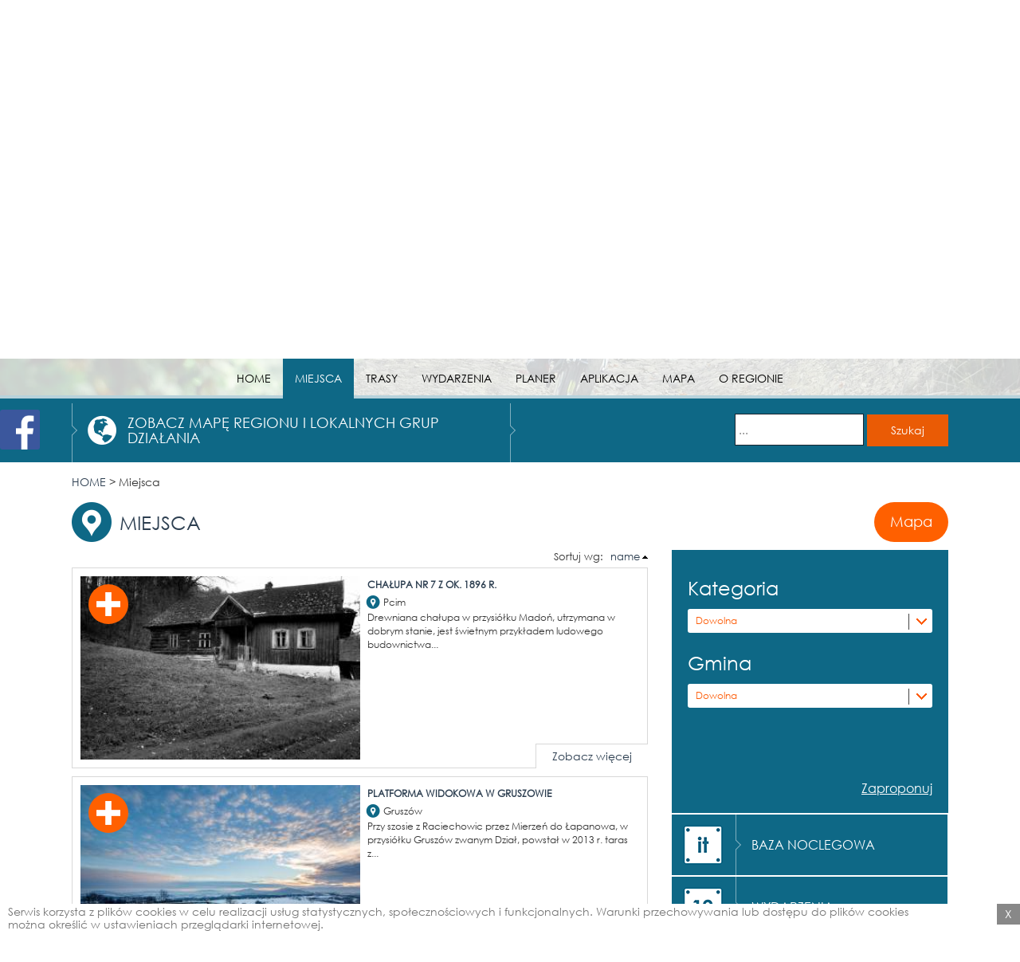

--- FILE ---
content_type: text/html; charset=UTF-8
request_url: http://www.ziemiamyslenicka.pl/miejsca
body_size: 7133
content:
<!DOCTYPE html>
<html>
<head>
<base href="http://www.ziemiamyslenicka.pl/" />
<meta http-equiv="content-type" content="text/html; charset=utf-8">
<meta charset="utf-8">
<meta http-equiv="X-UA-Compatible" content="IE=edge">
<meta name="viewport" content="width=device-width, user-scalable=no">

<meta name="language" content="pl" />
<meta name="description" content="" />
<meta name="keywords" content="myślenice,zabytki,atrakcje,turystyka,wydarzenia,trasy" />

<meta property="og:title" content="Ziemia Myślenicka" />
<meta property="og:description" content="" />
<meta property="og:locale" content="pl_PL" />



<script type="text/javascript"
	src="https://maps.googleapis.com/maps/api/js?sensor=false&language=pl_PL"></script>
<script type="text/javascript" src="js/jquery.js?lm=1403912573"></script>

<link rel="shortcut icon" type="image/x-icon"
	href="/images/layout/favicon.png" />

<link rel="stylesheet" type="text/css" href="/assets/1f32d928/listview/styles.css" />
<link rel="stylesheet" type="text/css" href="/assets/835d97a4/pager.css" />
<link rel="stylesheet" type="text/css" href="/css/jquery.selectbox.css" />
<link rel="stylesheet" type="text/css" href="/css/custom-theme/jquery-ui-1.10.4.custom.css" />
<link rel="stylesheet" type="text/css" href="/css/bootstrap.min.css" />
<link rel="stylesheet" type="text/css" href="/css/main.css?lm=1517931543" />
<link rel="stylesheet" type="text/css" href="/css/item-gallery.css" />
<link rel="stylesheet" type="text/css" href="/css/lightbox.css" />
<link rel="stylesheet" type="text/css" href="/css/pager.css?lm=1425568061" />
<script type="text/javascript" src="/assets/a26ebcc4/jquery.ba-bbq.min.js"></script>
<script type="text/javascript" src="js/sidebar/sidebar.object.js?lm=1425574108"></script>
<script type="text/javascript" src="js/jquery.selectbox-0.2.min.js"></script>
<script type="text/javascript" src="/js/jquery-ui-1.10.4.custom.min.js"></script>
<script type="text/javascript" src="/js/bootstrap.min.js"></script>
<script type="text/javascript" src="/js/treespot.js"></script>
<script type="text/javascript" src="/js/lightbox.min.js?lm=1424185526"></script>
<script type="text/javascript" src="/js/items-slider.js"></script>
<script type="text/javascript" src="/js/jquery.flot.min.js"></script>
<script type="text/javascript" src="/js/jquery.flot.resize.min.js"></script>
<script type="text/javascript" src="/lib/OpenLayers/OpenLayers.js"></script>
<script type="text/javascript" src="js/TSMap.js"></script>
<script type="text/javascript" src="/js/TSGMap.js?lm=1429872099"></script>
<script type="text/javascript" src="/js/jquery-cookie.js"></script>
<script type="text/javascript" src="/js/main.js"></script>
<title>Ziemia Myślenicka</title>
</head>

<body>
<div id="fb-root"></div>
<script>
  window.fbAsyncInit = function() {
    FB.init({
      appId      : '692926904158595',
      xfbml      : true,
      version    : 'v2.2'
    });
  };

  (function(d, s, id){
     var js, fjs = d.getElementsByTagName(s)[0];
     if (d.getElementById(id)) {return;}
     js = d.createElement(s); js.id = id;
     js.src = "//connect.facebook.net/pl_PL/sdk.js";
     fjs.parentNode.insertBefore(js, fjs);
   }(document, 'script', 'facebook-jssdk'));
</script>
		

	

	

<div class="navbar-wrapper">
	<div class="navbar navbar-static-top navbar-fixed-top top" role="navigation">
		<div class="bottom-line"></div>		
		<div class="container">


			<div class="navbar-header">
				<div class="bottom-line"></div>
				
				<button type="button" class="navbar-toggle active"><a href="/" class="white">HOME</a></button>

				<button type="button" class="navbar-toggle title" data-toggle="collapse"
					data-target=".navbar-collapse">MENU</button>

				<button type="button" class="navbar-toggle" data-toggle="collapse"
					data-target=".navbar-collapse">
					<span class="icon-bar"></span> <span class="icon-bar"></span> <span
						class="icon-bar"></span>
				</button>



			</div>
			<div class="collapse navbar-collapse top">
				<ul class="nav navbar-nav">
					<li ><a href="/">HOME</a></li>
					<li class="active"><a href="/miejsca">MIEJSCA</a></li>
					<li><a href="/trasy">TRASY</a></li>
					<li><a href="/wydarzenia">WYDARZENIA</a></li>
					<li><a href="/planer">PLANER</a></li>
					<li><a href="/aplikacja">APLIKACJA</a></li>
					<li><a href="/mapa">MAPA</a></li>
					<li><a href="/o-regionie">O REGIONIE</a></li>

				</ul>
			</div>
			
		</div>
	</div>
</div>
	<div class="top-image">
	<a id="c" style="position:absolute; bottom: 50px"></a>
	</div>
	

	<a href="http://www.ziemiamyslenicka.pl/" title="" class="logo"> 
	
	</a>

	
	
	
<div class="toolbar top bg-blue">
	<div class="site-width container">
		<div class="row">
			<div class="col-xs-6 button left v-center">
				<div class="v-center">
				
				<div class="hidden-xs"  style="padding-top: 4px; width: 50px">
				<span class="glyphicon glyphicon-globe" aria-hidden="true" style="font-size: 36px"></span>
				</div>
				<div>						
					<h4><a href="/mapa-regionu" class="white">ZOBACZ MAPĘ REGIONU I LOKALNYCH GRUP DZIAŁANIA</a></h4>
					</div>
				</div>
				
			</div>
			<div class="col-xs-6 button right v-center">
			<div class="text-right">
				<form class="search-form nobr" action="/szukaj">
					<input type="text" name="query" placeholder="..." size="20" /> <input
						type="submit" value="Szukaj" />
				</form>
			</div>
			</div>
			
		</div>
	</div>
</div>
<div class="site-width container">
<div class="row">
		<div class="breadcrumbs">
<a href="/">HOME</a><span> &gt; </span><span>Miejsca</span></div><!-- breadcrumbs -->
	</div>	
</div>
	

	<div class="site-width container">
				<div class="site-content">			
			<div id="planer-add-info">dodano do planera</div>
<div id="planer-remove-info">usunięto z planera</div>

<div id="items-top"></div>
<div class="site-margin-bottom">
	<div class="pull-left">
		<div class="v-center">
			<div class="box-big-icon box-big-icon-object"></div>
			<div class="h3 upper hidden-xs nobr">
MIEJSCA<span class="event-selected-date"></span>
			</div>
		</div>
	</div>
	<div class="orange-button v-center" style="float: right">
		<div>
			<a href="/mapa?type=object">Mapa</a>
		</div>
	</div>
	<div class="clear"></div>
	<div class="h3 upper visible-xs site-margin-top">
		MIEJSCA		<span class="event-selected-date">  </span>
	</div>	
</div>



<div class="row">
	<div class="col-md-8 col-xs-12 site-margin-bottom">

		<div class="list-view filter-list-view" id="items-listview">
<div class="sorter">
Sortuj wg:<ul>
<li><a class="asc" href="/miejsca?sort=name.desc">name</a></li>
</ul></div> <div class="items">



<div class="item-list list-object"
	id="list-item-885">
	
	<div class="row">
		<div class="col-sm-6 col-xs-12 thumb">
		
			<a href="/885-ziemiamyslenicka-chalupa-nr-7-z-ok-1896-r" style="margin: 0 -15px; background-image:url(/media/thumb/885?size=lst)">			
								
				
			</a>		
			
									<a href="/guide/toggle/885" class="planner-button left planner-button-add"></a>
									
		</div>


		<div
			class="col-sm-6 col-xs-12 static item-data ">
						<h2>
				<a href="/885-ziemiamyslenicka-chalupa-nr-7-z-ok-1896-r"> Chałupa nr 7 z ok. 1896 r. </a>
			</h2>

			<div>
				
								<div class="item-info">
					<span class="box-info-icon box-info-icon-place"></span>
					<div class="text">
					Pcim										</div>
				</div>
				

				
				
				


				<div class="item-list-description">
					Drewniana chałupa w przysi&oacute;łku Madoń, utrzymana w dobrym stanie, jest świetnym przykładem ludowego budownictwa...				</div>

			</div>

									<div class="show-more hidden-xs">
				<a href="/885-ziemiamyslenicka-chalupa-nr-7-z-ok-1896-r">Zobacz więcej</a>
			</div>
						
		</div>
		
	</div>
	

</div>




<div class="item-list list-object"
	id="list-item-842">
	
	<div class="row">
		<div class="col-sm-6 col-xs-12 thumb">
		
			<a href="/842-ziemiamyslenicka-platforma-widokowa-w-gruszowie" style="margin: 0 -15px; background-image:url(/media/thumb/842?size=lst)">			
								
				
			</a>		
			
									<a href="/guide/toggle/842" class="planner-button left planner-button-add"></a>
									
		</div>


		<div
			class="col-sm-6 col-xs-12 static item-data ">
						<h2>
				<a href="/842-ziemiamyslenicka-platforma-widokowa-w-gruszowie"> Platforma widokowa w Gruszowie  </a>
			</h2>

			<div>
				
								<div class="item-info">
					<span class="box-info-icon box-info-icon-place"></span>
					<div class="text">
					Gruszów										</div>
				</div>
				

				
				
				


				<div class="item-list-description">
					Przy szosie z Raciechowic przez Mierzeń do Łapanowa, w przysiółku Gruszów zwanym Dział, powstał w 2013 r. taras z...				</div>

			</div>

									<div class="show-more hidden-xs">
				<a href="/842-ziemiamyslenicka-platforma-widokowa-w-gruszowie">Zobacz więcej</a>
			</div>
						
		</div>
		
	</div>
	

</div>




<div class="item-list list-object"
	id="list-item-1014">
	
	<div class="row">
		<div class="col-sm-6 col-xs-12 thumb">
		
			<a href="/1014-ziemiamyslenicka-chata-sasa" style="margin: 0 -15px; background-image:url(/media/thumb/1014?size=lst)">			
								
				
			</a>		
			
									<a href="/guide/toggle/1014" class="planner-button left planner-button-add"></a>
									
		</div>


		<div
			class="col-sm-6 col-xs-12 static item-data ">
						<h2>
				<a href="/1014-ziemiamyslenicka-chata-sasa">"Chata Sasa" </a>
			</h2>

			<div>
				
								<div class="item-info">
					<span class="box-info-icon box-info-icon-place"></span>
					<div class="text">
					Pcim										, 					Pcim 481, 32-432										</div>
				</div>
				

				
								<div class="item-info">
					<span class="box-info-icon box-info-icon-phone"></span>
					<div class="text">784 792 946</div>
				</div>
				
				


				<div class="item-list-description">
									</div>

			</div>

									<div class="show-more hidden-xs">
				<a href="/1014-ziemiamyslenicka-chata-sasa">Zobacz więcej</a>
			</div>
						
		</div>
		
	</div>
	

</div>




<div class="item-list list-object"
	id="list-item-910">
	
	<div class="row">
		<div class="col-sm-6 col-xs-12 thumb">
		
			<a href="/910-ziemiamyslenicka-dom-na-wzgorzu" style="margin: 0 -15px; background-image:url(/media/thumb/910?size=lst)">			
								
				
			</a>		
			
									<a href="/guide/toggle/910" class="planner-button left planner-button-add"></a>
									
		</div>


		<div
			class="col-sm-6 col-xs-12 static item-data ">
						<h2>
				<a href="/910-ziemiamyslenicka-dom-na-wzgorzu">"Dom na Wzgórzu" </a>
			</h2>

			<div>
				
								<div class="item-info">
					<span class="box-info-icon box-info-icon-place"></span>
					<div class="text">
					Lipnik										, 					Lipnik 359, 32-412										</div>
				</div>
				

				
								<div class="item-info">
					<span class="box-info-icon box-info-icon-phone"></span>
					<div class="text">12 373 60 94
698 694 335</div>
				</div>
				
				


				<div class="item-list-description">
					Pokoje 1, 2 i 3 osobowe z wyżywieniem, organizacja ognisk.				</div>

			</div>

									<div class="show-more hidden-xs">
				<a href="/910-ziemiamyslenicka-dom-na-wzgorzu">Zobacz więcej</a>
			</div>
						
		</div>
		
	</div>
	

</div>




<div class="item-list list-object"
	id="list-item-905">
	
	<div class="row">
		<div class="col-sm-6 col-xs-12 thumb">
		
			<a href="/905-ziemiamyslenicka-lesniakowka-katarzyna-grzybacz" style="margin: 0 -15px; background-image:url(/media/thumb/905?size=lst)">			
								
				
			</a>		
			
									<a href="/guide/toggle/905" class="planner-button left planner-button-add"></a>
									
		</div>


		<div
			class="col-sm-6 col-xs-12 static item-data ">
						<h2>
				<a href="/905-ziemiamyslenicka-lesniakowka-katarzyna-grzybacz">"Leśniakówka" Katarzyna Grzybacz </a>
			</h2>

			<div>
				
								<div class="item-info">
					<span class="box-info-icon box-info-icon-place"></span>
					<div class="text">
					Glichów										, 					Glichów 24, 32-412										</div>
				</div>
				

				
								<div class="item-info">
					<span class="box-info-icon box-info-icon-phone"></span>
					<div class="text">12 271 43 90</div>
				</div>
				
								<div class="item-info">
					<span class="box-info-icon box-info-icon-www"></span>
					<div class="text">www.lesniakowka.pl</div>
				</div>
				


				<div class="item-list-description">
									</div>

			</div>

									<div class="show-more hidden-xs">
				<a href="/905-ziemiamyslenicka-lesniakowka-katarzyna-grzybacz">Zobacz więcej</a>
			</div>
						
		</div>
		
	</div>
	

</div>




<div class="item-list list-object"
	id="list-item-913">
	
	<div class="row">
		<div class="col-sm-6 col-xs-12 thumb">
		
			<a href="/913-ziemiamyslenicka-panskie-pola" style="margin: 0 -15px; background-image:url(/media/thumb/913?size=lst)">			
								
				
			</a>		
			
									<a href="/guide/toggle/913" class="planner-button left planner-button-add"></a>
									
		</div>


		<div
			class="col-sm-6 col-xs-12 static item-data ">
						<h2>
				<a href="/913-ziemiamyslenicka-panskie-pola">"Pańskie Pola" </a>
			</h2>

			<div>
				
								<div class="item-info">
					<span class="box-info-icon box-info-icon-place"></span>
					<div class="text">
					Łyczanka										, 					Dworska 29, 32-447										</div>
				</div>
				

				
								<div class="item-info">
					<span class="box-info-icon box-info-icon-phone"></span>
					<div class="text">506 097 363</div>
				</div>
				
								<div class="item-info">
					<span class="box-info-icon box-info-icon-www"></span>
					<div class="text">www.panskiepola.pl</div>
				</div>
				


				<div class="item-list-description">
					 Do dyspozycji 15 miejsc noclegowych, nauka jazdy konnej, ujeżdzalnia.				</div>

			</div>

									<div class="show-more hidden-xs">
				<a href="/913-ziemiamyslenicka-panskie-pola">Zobacz więcej</a>
			</div>
						
		</div>
		
	</div>
	

</div>




<div class="item-list list-object"
	id="list-item-906">
	
	<div class="row">
		<div class="col-sm-6 col-xs-12 thumb">
		
			<a href="/906-ziemiamyslenicka-pod-grusza-michal-murzyn" style="margin: 0 -15px; background-image:url(/media/thumb/906?size=lst)">			
								
				
			</a>		
			
									<a href="/guide/toggle/906" class="planner-button left planner-button-add"></a>
									
		</div>


		<div
			class="col-sm-6 col-xs-12 static item-data ">
						<h2>
				<a href="/906-ziemiamyslenicka-pod-grusza-michal-murzyn">"Pod Gruszą" Michał Murzyn </a>
			</h2>

			<div>
				
								<div class="item-info">
					<span class="box-info-icon box-info-icon-place"></span>
					<div class="text">
					Gruszów										, 					Gruszów 211, 32-414										</div>
				</div>
				

				
								<div class="item-info">
					<span class="box-info-icon box-info-icon-phone"></span>
					<div class="text">12 271 64 54
888 479 105</div>
				</div>
				
								<div class="item-info">
					<span class="box-info-icon box-info-icon-www"></span>
					<div class="text">www.michal_murzyn.republika.pl</div>
				</div>
				


				<div class="item-list-description">
					Do dyspozycji: Dom całoroczny o pow. 140 m2 , 4 pokoje, kuchnia urządzona, salon z kominkiem 40m2, 2 łazienki, parking....				</div>

			</div>

									<div class="show-more hidden-xs">
				<a href="/906-ziemiamyslenicka-pod-grusza-michal-murzyn">Zobacz więcej</a>
			</div>
						
		</div>
		
	</div>
	

</div>




<div class="item-list list-object"
	id="list-item-903">
	
	<div class="row">
		<div class="col-sm-6 col-xs-12 thumb">
		
			<a href="/903-ziemiamyslenicka-pod-tuszyna-franciszek-i-marcin-smigla" style="margin: 0 -15px; background-image:url(/media/thumb/903?size=lst)">			
								
				
			</a>		
			
									<a href="/guide/toggle/903" class="planner-button left planner-button-add"></a>
									
		</div>


		<div
			class="col-sm-6 col-xs-12 static item-data ">
						<h2>
				<a href="/903-ziemiamyslenicka-pod-tuszyna-franciszek-i-marcin-smigla">"Pod Tuszyną" Franciszek i Marcin Śmigla </a>
			</h2>

			<div>
				
								<div class="item-info">
					<span class="box-info-icon box-info-icon-place"></span>
					<div class="text">
					Czasław										, 					Czasław 171, 32-415										</div>
				</div>
				

				
								<div class="item-info">
					<span class="box-info-icon box-info-icon-phone"></span>
					<div class="text">12 271 54 35</div>
				</div>
				
								<div class="item-info">
					<span class="box-info-icon box-info-icon-www"></span>
					<div class="text">www.smigla.eu</div>
				</div>
				


				<div class="item-list-description">
					Obiekt organizuje imprezy na wolnym powietrzu indywidualnie i dla grup szkolnych: jazdę konną, jazdę bryczką, jazdy...				</div>

			</div>

									<div class="show-more hidden-xs">
				<a href="/903-ziemiamyslenicka-pod-tuszyna-franciszek-i-marcin-smigla">Zobacz więcej</a>
			</div>
						
		</div>
		
	</div>
	

</div>




<div class="item-list list-object"
	id="list-item-1024">
	
	<div class="row">
		<div class="col-sm-6 col-xs-12 thumb">
		
			<a href="/1024-ziemiamyslenicka-smaczek-siepraw" style="margin: 0 -15px; background-image:url(/media/thumb/1024?size=lst)">			
								
				
			</a>		
			
									<a href="/guide/toggle/1024" class="planner-button left planner-button-add"></a>
									
		</div>


		<div
			class="col-sm-6 col-xs-12 static item-data ">
						<h2>
				<a href="/1024-ziemiamyslenicka-smaczek-siepraw">"Smaczek" - Siepraw </a>
			</h2>

			<div>
				
								<div class="item-info">
					<span class="box-info-icon box-info-icon-place"></span>
					<div class="text">
					Siepraw										, 					Kawęciny, 32-447										</div>
				</div>
				

				
								<div class="item-info">
					<span class="box-info-icon box-info-icon-phone"></span>
					<div class="text">518 590 699</div>
				</div>
				
				


				<div class="item-list-description">
									</div>

			</div>

									<div class="show-more hidden-xs">
				<a href="/1024-ziemiamyslenicka-smaczek-siepraw">Zobacz więcej</a>
			</div>
						
		</div>
		
	</div>
	

</div>




<div class="item-list list-object"
	id="list-item-1018">
	
	<div class="row">
		<div class="col-sm-6 col-xs-12 thumb">
		
			<a href="/1018-ziemiamyslenicka-tnt-cafe" style="margin: 0 -15px; background-image:url(/media/thumb/1018?size=lst)">			
								
				
			</a>		
			
									<a href="/guide/toggle/1018" class="planner-button left planner-button-add"></a>
									
		</div>


		<div
			class="col-sm-6 col-xs-12 static item-data ">
						<h2>
				<a href="/1018-ziemiamyslenicka-tnt-cafe">"TnT Cafe" </a>
			</h2>

			<div>
				
								<div class="item-info">
					<span class="box-info-icon box-info-icon-place"></span>
					<div class="text">
					Sułkowice										, 					1 Maja, 9, 32-440										</div>
				</div>
				

				
								<div class="item-info">
					<span class="box-info-icon box-info-icon-phone"></span>
					<div class="text">12 273 21 98</div>
				</div>
				
								<div class="item-info">
					<span class="box-info-icon box-info-icon-www"></span>
					<div class="text">www.tntsulkowice.com</div>
				</div>
				


				<div class="item-list-description">
									</div>

			</div>

									<div class="show-more hidden-xs">
				<a href="/1018-ziemiamyslenicka-tnt-cafe">Zobacz więcej</a>
			</div>
						
		</div>
		
	</div>
	

</div>

</div> <div class="pager"><ul id="yw0" class="yiiPager"><li class="first hidden"><a href="/miejsca">&lt;&lt;</a></li>
<li class="previous hidden"><a href="/miejsca">&lt;</a></li>
<li class="page selected"><a href="/miejsca">1</a></li>
<li class="page"><a href="/miejsca?page=2">2</a></li>
<li class="page"><a href="/miejsca?page=3">3</a></li>
<li class="next"><a href="/miejsca?page=2">&gt;</a></li>
<li class="last"><a href="/miejsca?page=80">&gt;&gt;</a></li></ul></div><div class="keys" style="display:none" title="/miejsca"><span>885</span><span>842</span><span>1014</span><span>910</span><span>905</span><span>913</span><span>906</span><span>903</span><span>1024</span><span>1018</span></div>
</div>
	</div>
	<div class="col-md-4 col-xs-12">
		

<div class="section-list">
		
<div class="bg-blue context-panel">

<form id="item-form" action="/miejsca" method="get">


		<div class="panel-section">		
			<div class="panel-section-header">Kategoria</div>			
			<select name="category" id="category">
<option value="">Dowolna</option>
<option value="346">Atrakcje turystyczne</option>
<option value="347">Przyroda</option>
<option value="348">Gastronomia</option>
<option value="321">Noclegi</option>
<option value="349">Sport i rekreacja</option>
<option value="350">Kultura i rozrywka</option>
<option value="334">Praktyczne</option>
</select></div>



		<div class="panel-section">
		
			<div class="panel-section-header">Gmina</div>
			<div id="item-city-loading" style="position: absolute; right: 40px; z-index: 1000; margin-top: 4px"></div>
			<select name="location_param" id="location_param">
<option value="">Dowolna</option>
<option value="4">Dobczyce</option>
<option value="5">Lubień</option>
<option value="6">Myślenice</option>
<option value="7">Pcim</option>
<option value="8">Raciechowice</option>
<option value="9">Siepraw</option>
<option value="10">Sułkowice</option>
<option value="11">Tokarnia</option>
<option value="12">Wiśniowa</option>
</select>		</div>
		
<div id="item-city">
</div>

<div id="item-params">
		
</div>		
		
		

		
			<input name="SearchForm[latitude]" id="SearchForm_latitude" type="hidden" />			<input name="SearchForm[longitude]" id="SearchForm_longitude" type="hidden" />			<input name="SearchForm[radius]" id="SearchForm_radius" type="hidden" />			<input type="hidden" value="" name="SearchForm[category]" id="SearchForm_category" />			
			</form>		
		
				
		<div class="report big-top-margin text-right">
		<a href="/item/submit?type=object&return=%2Fmiejsca" class="white">Zaproponuj</a>
	</div>
	</div>
	
	
	
	
<script>
var TSLocations = {"dobczyce":{"id":"4","name":"Dobczyce"},"lubien":{"id":"5","name":"Lubie\u0144"},"myslenice":{"id":"6","name":"My\u015blenice"},"pcim":{"id":"7","name":"Pcim"},"raciechowice":{"id":"8","name":"Raciechowice"},"siepraw":{"id":"9","name":"Siepraw"},"sulkowice":{"id":"10","name":"Su\u0142kowice"},"tokarnia":{"id":"11","name":"Tokarnia"},"wisniowa":{"id":"12","name":"Wi\u015bniowa"}};
var paramsUrl = '/item/params?type=object';
var citiesUrl = '/item/cities?type=object';

$(document).ready (function () {

	if($('#formapply').length)
		$('#formapply').click( function () { submit() })
	
	$('#category').change(function () {			
		submit()		
	})
	
	$('#subcategory').change(function () {			
		submit()		
	})

	
})

</script>
	
		<div class="main bg-blue v-center">
		<div class="category-list-icon category-list-icon-it">
		<a href="/baza-noclegowa" class="section-list-header"> BAZA NOCLEGOWA </a>
		</div>
		</div><div class="main bg-blue v-center">
		<div class="category-list-icon category-list-icon-event">
		<a href="/wydarzenia" class="section-list-header"> WYDARZENIA </a>
		</div>
		</div><div class="main bg-blue v-center">
		<div class="category-list-icon category-list-icon-place">
		<a href="/trasy" class="section-list-header"> TRASY</a>
		</div>
		</div><div class="main bg-blue v-center">
		<div class="category-list-icon category-list-icon-business">
		<a href="/biznes-lokalny" class="section-list-header"> BIZNES LOKALNY</a>
		</div>
		</div><div class="main bg-blue v-center">
		<div class="category-list-icon category-list-icon-products">
		<a href="/produkty-lokalne" class="section-list-header"> PRODUKTY LOKALNE</a>
		</div>
		</div><div class="main bg-blue v-center">
		<div class="category-list-icon category-list-icon-transport">
		<a href="/transport" class="section-list-header"> KOMUNIKACJA</a>
		</div>
		</div><div class="main bg-blue v-center">
		<div class="category-list-icon category-list-icon-planner">
		<a href="/planer" class="section-list-header"> PLANER</a>
		</div>
		</div>




</div>


<script>	
	$('select').each(function () { $(this).selectbox({}) });

	
		
</script>	</div>
</div>


<script>
		$(document).ready(function()
		{
			$('.clear-date').click(function () {
				$('#date_start_value').val('')
				loadList('/wydarzenia/?' + $('#item-form').serialize())
				return false;
			})
		})		
</script>
		</div>
	</div>
	
	<div style="clear: both"></div>
	
<div class="footer">
	<div class="site-width container">
		<div class="row">
			<div class="col-md-8" style="margin-bottom: 20px">
				<div class="row">
					<div class="col-xs-4">
					<h5>MIEJSCA</h5>
						<ul class="footer">	
												<li><a href="/miejsca?category=346&SearchForm%5Bcategory%5D=346">Atrakcje turystyczne</a></li>
												<li><a href="/miejsca?category=347&SearchForm%5Bcategory%5D=347">Przyroda</a></li>
												<li><a href="/miejsca?category=348&SearchForm%5Bcategory%5D=348">Gastronomia</a></li>
												<li><a href="/miejsca?category=321&SearchForm%5Bcategory%5D=321">Noclegi</a></li>
												<li><a href="/miejsca?category=349&SearchForm%5Bcategory%5D=349">Sport i rekreacja</a></li>
												<li><a href="/miejsca?category=350&SearchForm%5Bcategory%5D=350">Kultura i rozrywka</a></li>
												<li><a href="/miejsca?category=334&SearchForm%5Bcategory%5D=334">Praktyczne</a></li>
																			
						</ul>
					</div>
					<div class="col-xs-4">
						<h5>Informacje o portalu</h5>
						<ul class="footer">							
							<li><a href="/1556-ziemiamyslenicka-historia-portalu">Historia Portalu </a></li>							
						</ul>
					</div>
					<div class="col-xs-4">
						<h5>Kontakt</h5>					
						<ul class="footer">						
							<li><a href="/kontakt">Napisz do nas</a></li>
							
							<li><a href="https://www.facebook.com/PortalZiemiMyslenickiej" target="_blank">Facebook</a></li>
							<li><a href="https://plus.google.com/109673570315696999207/posts" target="_blank">Google Plus</a></li>							
						</ul>
					</div>
				</div>

			</div>
			<div class="col-md-4 footer-newsletter">
			<div class="pull-left">
				<div><strong>Zapisz się do newslettera</strong></div>
				
				<form class="search-form nobr" method="post" action="/newsletter/subscribe">
					<input type="text" size="20" name="email" /> <input
						type="submit" value="Potwierdź" />
				</form>
				
				</div>
				
				
					
				
			</div>
		</div>
		<div class="footer-logo">
		<img src="/images/footer-logo.png" />
		<a href="http://ec.europa.eu/polska/" target="_blank" style=" position: absolute; top: 0; width: 18%; height: 50%"></a>
		<a href="http://www.dalin-goscibia.pl/" target="_blank"  style=" position: absolute; top: 0; left: 22%; width: 11%; height: 50%"></a>
		<a href="http://www.turystycznapodkowa.pl/" target="_blank" style=" position: absolute; top: 0; left: 35%; width: 16%; height: 50%"></a>
		<a href="http://lgd-klimas.pl/" target="_blank" style=" position: absolute; top: 0; left: 53%; width: 13%; height: 50%"></a>
		<a href="http://www.fapa.com.pl/leaderplus/index.php" target="_blank" style=" position: absolute; top: 0; left: 68%; width: 13%; height: 50%"></a>
		<a href="http://www.fundusze20072013.malopolska.pl/prow/Strony/default.aspx" target="_blank" style=" position: absolute; top: 0; left: 82%; width: 16%; height: 50%"></a>
		<div class="ue-text">„Europejski Fundusz Rolny na rzecz Rozwoju Obszarów Wiejskich: Europa inwestująca w obszary wiejskie," projekt realizowany w ramach projektu współpracy pn. Portal Ziemi Myślenickiej (PZM) współfinansowany ze środków Unii Europejskiej w ramach działania 421 Wdrażanie projektów współpracy Program Rozwoju Obszarów Wiejskich na lata 2007-2013. Partnerzy projektu: Stowarzyszenie Lokalna Grupa Działania „Miedzy Dalinem i Gościbią", Stowarzyszenie Lokalna Grupa Działania Turystyczna Podkowa, Lokalna Grupa Działania KLIMAS.</div>
		</div>
		
		<div class="row">
		<div class="col-xs-6">
		<div class="copyright">All Right Reserved. ZIEMIA MYŚLENICKA 2026</div>
		</div>
		<div class="col-xs-6">
      <div class="copyright text-right">Stworzone przez <a href="http://www.amistad.pl" target="_blank">Amistad.pl</a></div>
</div>      
  				</div>
		</div>
</div>
	<script type="text/javascript">
  window.___gcfg = {lang: 'pl'};

  (function() {
    var po = document.createElement('script'); po.type = 'text/javascript'; po.async = true;
    po.src = 'https://apis.google.com/js/platform.js';
    var s = document.getElementsByTagName('script')[0]; s.parentNode.insertBefore(po, s);
  })();
</script>
<script type="text/javascript" src="/assets/1f32d928/listview/jquery.yiilistview.js"></script>
<script type="text/javascript">
/*<![CDATA[*/
jQuery(function($) {
jQuery('#items-listview').yiiListView({'ajaxUpdate':[],'ajaxVar':'ajax','pagerClass':'pager','loadingClass':'list\x2Dview\x2Dloading','sorterClass':'sorter','enableHistory':false,'afterAjaxUpdate':function(){
					$("html, body").animate({scrollTop: $("#c").position().top }, 100);}});
});
/*]]>*/
</script>
</body>

<script>
if($('#c').length)
	$('html, body').scrollTop($('#c').offset().top)	
</script>
<script>
  (function(i,s,o,g,r,a,m){i['GoogleAnalyticsObject']=r;i[r]=i[r]||function(){
  (i[r].q=i[r].q||[]).push(arguments)},i[r].l=1*new Date();a=s.createElement(o),
  m=s.getElementsByTagName(o)[0];a.async=1;a.src=g;m.parentNode.insertBefore(a,m)
  })(window,document,'script','//www.google-analytics.com/analytics.js','ga');

  ga('create', 'UA-59662960-1', 'auto');
  ga('send', 'pageview');

</script>

<div id="facebook-box" class="floating-box hidden-xs">
	<div class="inside">
		<div class="iframe">
			<div id="fb-root"></div>
			<iframe src="http://www.facebook.com/plugins/likebox.php?href=https://www.facebook.com/PortalZiemiMyslenickiej&amp;width=240&amp;colorscheme=light&amp;show_faces=true&amp;border_color&amp;stream=true&amp;header=false&amp;height=510" scrolling="no" frameborder="0" style="border:none; overflow:hidden; width:244px; height:510px; margin:-6px 0 0 -7px;" allowTransparency="true"></iframe>
		</div>
	</div>
	<a href="#" onclick="return false;" class="box_link">Facebook</a>
</div>


</html>


--- FILE ---
content_type: text/css
request_url: http://www.ziemiamyslenicka.pl/css/jquery.selectbox.css
body_size: 686
content:
@CHARSET "UTF-8";
*:focus {
    outline: 0;
}
.sbHolder{
	background-color: white;
	border: none;	
	font-size: 12px;
	font-weight: normal;
	height: 30px;
	position: relative;
	width: 100%;
	border-radius: 3px;
	-moz-border-radius: 3px;
	
}
.sbHolder:focus .sbSelector{	
outline: none
}
.sbSelector{
	display: block;
	height: 30px;
	left: 0;
	line-height: 30px;
	outline: 0;
	overflow: hidden;
	position: absolute;
	text-indent: 10px;
	top: 0;
	width: 170px;
	padding-right: 100px;
}
.sbSelector:link, .sbSelector:visited, .sbSelector:hover{
	color: #fd5b06;
	outline: none;
	display: block;
	width: 100%;
	text-decoration: none;
}
.sbToggle{
	background: url(../images/select-icons.png) 0 -116px no-repeat;
	display: block;
	height: 30px;
	outline: none;
	position: absolute;
	right: 0;
	top: 0;
	width: 30px;
}
.sbToggle:hover{
	background: url(../images/select-icons.png) 0 -167px no-repeat;
}
.sbToggleOpen{
	background: url(../images/select-icons.png) 0 -16px no-repeat;
}
.sbToggleOpen:hover{
	background: url(../images/select-icons.png) 0 -66px no-repeat;
}
.sbHolderDisabled{
	background-color: #e6e6e6;	
}
.sbHolderDisabled .sbHolder{
	
}
.sbHolderDisabled .sbToggle{
	
}
.sbOptions{
	background-color: white;
	border: solid 1px #515151;
	list-style: none;
	left: -1px;
	margin: 0;
	padding: 0;
	position: absolute;
	top: 30px;
	width: 100%;
	z-index: 1;
	overflow-y: auto;
}
.sbOptions li{
	padding: 0 7px;
}
.sbOptions a{
	border-bottom: solid 1px #dcdcdc;
	display: block;
	outline: none;
	padding: 7px 0 7px 3px;
}
.sbOptions a:link, .sbOptions a:visited{
	color: gray;
	
	text-decoration: none;
}
.sbOptions a:hover,
.sbOptions a:focus,
.sbOptions a.sbFocus{
	color: #fd5b06;
}
.sbOptions li.last a{
	border-bottom: none;
}
.sbOptions .sbDisabled{
	border-bottom: dotted 1px #515151;
	color: #999;
	display: block;
	padding: 7px 0 7px 3px;
}
.sbOptions .sbGroup{
	border-bottom: dotted 1px #515151;
	color: #EBB52D;
	display: block;
	font-weight: bold;
	padding: 7px 0 15px 3px;
}
.sbOptions .sbSub{
	padding-left: 17px;
}

--- FILE ---
content_type: text/css
request_url: http://www.ziemiamyslenicka.pl/css/main.css?lm=1517931543
body_size: 6377
content:
@font-face {
	font-family: 'gothicregular';
	src: url('../fonts/gothic-regular.ttf') format('truetype');
	font-weight: normal;
	font-style: normal;
}

@font-face {
	font-family: 'gothicbold';
	src: url('../fonts/gothic-bold.ttf') format('truetype');
	font-weight: normal;
	font-style: normal;
}

* {
	margin: 0;
	padding: 0;
	position: relative;
}

body,html {
	width: 100%;
	font-family: 'gothicregular', Arial, Veranda, 'Lucida grande',
		sans-serif;
	overflow-x: hidden;
	-webkit-overflow-scrolling: none;
}

body {
	background: white;
	overflow-y: auto;
	overflow-x: none;
}

.top-image {
	width: 100%;
	height: 500px;
	background: black url('../images/site/top.jpg') no-repeat center center;
	background-size: cover;
}

@media ( max-width : 800px) and (min-width:400px) {
	.top-image {
		height: 450px;
	}
}

@media ( max-width : 400px) {
	.top-image {
		height: 400px;
	}
}

.bg {
	background: url('../images/layout/background.jpg') center center;
	-webkit-background-size: cover;
	-moz-background-size: cover;
	-o-background-size: cover;
	background-size: cover;
	position: fixed;
	width: 100%;
	height: 200%;
	bottom: 0;
	left: 0;
	z-index: -1;
}

.h1,.h2,.h3,.h4,.h5,.h6 {
	color: #2c3e50;
	margin: 0px;
}

a {
	color: #2c3e50;
}

a:hover {
	text-decoration: none;
	color: #547a78;
}

p {
	margin: 0px;
}

ul {
	list-style-type: none;
}

.clear {
	clear: both;
}

.static {
	position: static;
}

.site-padding {
	padding: 10px;
}

.site-padding-top {
	padding-top: 10px;
}

.site-padding-bottom {
	padding-bottom: 10px;
}

.site-margin {
	margin: 10px;
}

.site-margin-bottom {
	margin-bottom: 10px;
}

.site-margin-top {
	margin-top: 10px;
}

.site-margin-top-lg {
	margin-top: 40px;
}

.navbar-wrapper {
	position: absolute;
	top: 0;
	right: 0;
	left: 0;
	z-index: 20;
}

.navbar.top .icon-bar {
	background: black;
	width: 20px;
	height: 2px;
}

.navbar-toggle.active {
	position: absolute;
	margin: 0px 15px 0px 0px;
	height: 100%;
	background-color: #0e6886;
	color: white;
	border-radius: 0px;
	-moz-border-radius: 0px;
}

.navbar-toggle.title {
	position: absolute;
	margin: 0px 15px 0px 0px;
	right: 40px;
	height: 100%;
	background-color: transparent;
	color: black;
	border-radius: 0;
	-moz-border-radius: 0px;
}

.navbar.top .bottom-line {
	position: absolute;
	bottom: 0;
	width: 100%;
	height: 4px;
	background: #b7d2db;
}

.navbar.top {
	background: rgba(255, 255, 255, 0.8);
	border-bottom: 6px solid #0e6886;
}

.navbar.top li a {
	color: black;
}

.navbar.top li:hover a,.navbar.top li.active a {
	color: white;
	background: #0e6886;
}

@media ( min-width : 768px) {
	.navbar-nav {
		margin: 0 auto;
		display: table;
		table-layout: fixed;
		float: none;
	}
	.navbar-nav li {
		text-align: center;
	}
}

@media ( min-width : 400px) and ( max-width: 768px) {
	.navbar-nav {
		margin: 0px -15px;
			
	}
	
	.navbar-nav li {
		font-size: 11px;		
	}
}

.logo {
	position: absolute;
	left: 0px;
	top: 65px;
	display: block;
	width: 40%;
	height: 180px;
	max-width: 409px;
	background: url(/images/layout/logo-transparent.png);
	background-size: contain;
	background-repeat: no-repeat;
}

.logo img {
	width: 100%;
	height: 100%;
}

.carousel-caption {
	z-index: 10;
	right: 0;
	left: 0;
	margin: 0 55px;
}

.carousel.top .carousel-caption div {
	background: rgba(0, 0, 0, 0.5);
	display: inline-block;
	text-align: left;
	padding: 10px 100px 10px 10px;
}

.carousel.top .carousel-caption a {
	color: white;
	font-size: 26px;
	text-transform: uppercase;
	display: block;
}

.carousel.top .carousel-caption button {
	font-size: 12px;
	border: 2px solid white;
	-moz-border-radius: 3px;
	border-radius: 3px;
	padding: 0px 12px;
	text-transform: uppercase;
	background: none;
	position: absolute;
	display: inline-block;
	width: 80px;
	height: 30px;
	top: 0;
	bottom: 0;
	right: 0;
	margin: auto -90px auto 0px;
}

.carousel.top .carousel-caption a:hover {
	text-decoration: none;
}

.carousel .item {
	height: 600px;
}

@media ( max-width : 800px) and (min-width:400px) {
	.carousel .item {
		height: 450px;
	}
}

@media ( max-width : 400px) {
	.carousel .item {
		height: 400px;
	}
	.carousel.top .carousel-caption div {
		padding: 10px 90px 10px 10px;
	}
	.carousel.top .carousel-caption a {
		font-size: 20px;
	}
	.carousel.top .carousel-caption button {
		width: 70px;
		height: 25px;
		margin: auto -80px auto 0px;
	}
}

.carousel-inner>.item>.container {
	background-repeat: no-repeat;
	-webkit-background-size: cover;
	-moz-background-size: cover;
	-o-background-size: cover;
	background-size: cover;
	background-position: center;
	min-width: 100%;
	min-height: 100%;
}

.carousel-control-top {
	position: absolute;
	top: 0;
	bottom: 0;
	left: 0;
	width: 15%;
	text-align: center;
}

.carousel-control-top div {
	width: 50px;
	height: 50px;
	background: #52860e;
	top: 50%;
	position: absolute;
}

.carousel-control-top.left div {
	left: 0;
}

.carousel-control-top.right {
	left: auto;
	right: 0;
}

.carousel-control-top.right div {
	right: 0;
}

/*TODO*/
.home .row .row div[class*="col-"] {
	padding: 0px;
}

.site-width,.container.site-width,.container-fluid.site-width {
	max-width: 1100px;
}

.site-content {
	margin: 0 0 20px 0;
}

.site-content {
	margin: 0 -15px;
}

@media ( max-width : 767px) {
	.site-content {
		margin: 0;
	}
}

.search-form {
	margin: 10px 0px;
}

.search-form input {
	font-size: 14px;
	height: 40px;
	border-radius: 0px;
}

.search-form input[type~=submit] {
	border: none;
	background: #ea5b05;
	color: white;
	padding: 0px 30px;
}

.search-form input[type~=text] {
	background: white;
	color: #19242e;
	border: 1px solid #19242e;
	outline: 0;
	padding: 0px 4px;
}

.bg-blue {
	background: #0e6886;
	color: white;
}

.nobr {
	white-space: nowrap;
}

.top-right {
	position: absolute;
	top: 0;
	right: 0;
}

.upper {
	text-transform: uppercase;
}

.v-center {
	display: table;
}

.v-center>div {
	display: table-cell;
	vertical-align: middle;
}

.v-bottom {
	display: table;
}

.v-bottom>div {
	display: table-cell;
	vertical-align: bottom;
}

.v-center-spacing-left-5 {
	border-spacing: 5px;
	margin-right: -5px;
	margin-top: -5px
}

.toolbar {
	margin-bottom: 10px
}

.toolbar .button {
	background-image: url(/images/layout/bg-arrow.png);
	background-repeat: no-repeat;
	background-position: left center;
	border: 0px;
}

.toolbar.top .button {
	height: 80px;
}

.toolbar .row>div {
	padding: 0px 0px 0px 20px;
}

.toolbar.menu .row .col-xs-3 {
	padding: 0px 2px 0px 0px;
	margin-bottom: 2px;
	height: 60px;
	max-height: 60px;
}

.toolbar.menu .button {
	text-transform: uppercase;
	font-size: 15px;
	background-position: 60px center;
}

.toolbar.menu .button>a {
	text-align: center;
	padding-left: 60px;
	line-height: 60px;
	display: block;
	color: white;
}

.toolbar.top h4,.toolbar.top h5 {
	color: white;
}

.planner-button {
	width: 50px !important;
	height: 50px !important;
	border-radius: 30px;
	-moz-border-radius: 30px;
	display: inline-block;	
}

.planner-button.left {
	left: 10px;
}

.planner-button.right {
	right: 10px;	
}

.item-data {
	min-height: 50px;
}

.item-list .planner-button {
	position: absolute;
	top: 10px;
	right: 10px;
	background-size: auto !important;
}

.planner-button-add {
	background: #ff6000 url('../images/layout/button-planer-add.png')
		no-repeat center center;
}

.planner-button-remove {
	background: #ff6000 url('../images/layout/button-planer-remove.png')
		no-repeat center center;
}

.button .icon {
	background-position: left center;
	background-repeat: no-repeat;
	background-size: 100%;
	position: absolute;
	top: 0;
	left: 0;
	width: 60px;
	height: 60px;
	position: absolute;
}

.icon-it {
	background-image: url(/images/site/ic-big-it.png);
}

.icon-calendar {
	background-image: url(/images/site/ic-big-calendar.png);
}

.icon-places {
	background-image: url(/images/site/ic-big-places.png);
}

.icon-biznes {
	background-image: url(/images/site/ic-big-biznes.png);
}

.icon-local-products {
	background-image: url(/images/site/list-category-icon-products.png);
	width: 60px;
	height: 60px;
}

.icon-transport {
	background-image: url(/images/site/list-category-icon-transport.png);
	width: 60px;
	height: 60px;
}

@media ( max-width :992px) and (min-width:768px) {
	.toolbar.menu .row .col-xs-3 {
		height: 30px;
	}
	.toolbar.top .row .button .left {
		background: none;
	}
	.toolbar.menu .button>a {
		font-size: 12px;
	}
}

@media ( max-width : 767px) {
	.toolbar.top .row .right>div {
		text-align: left;
	}
	.toolbar.top .row .button {
		background: none;
		padding: 0px 0px 0px 8px;
	}
	.toolbar.top .row .col-xs-6 {
		width: 100%;
	}
	.toolbar.menu .row .col-xs-3 {
		width: 50%;
		height: 40px;
	}
	.toolbar.menu .button {
		background-position: 40px center;
		height: 40px;
	}
	.toolbar.menu .button>a {
		font-size: 15px;
		padding-left: 40px;
		line-height: 40px;
	}
	.button .icon {
		width: 40px;
		height: 40px;
	}
}

@media ( max-width : 480px) {
	.toolbar.menu .button>a {
		font-size: 10px;
	}
}

.home .item-list {
	height: 320px;
	background: white;
	margin: 0 0 10px 0;
}

.item-list>div {
	margin: 10px;
}

.item-list.list-trip>div,.item-list.list-trip .show-more {
	margin: 0px;
}

.item-list .item-data {
	padding: 0 0 0 5px !important;
}

.item-list.list-trip .item-data {
	padding: 0 !important;
}

@media ( max-width : 767px) {
	.item-list .item-data {
		padding: 0px !important;
	}
}

.item-list-description {
	overflow: hidden;
	font-size: 12px;
	padding: 0 0 0 4px;
}

.home .item-list>div {
	margin: 0px;
}

.home .item-list {
	height: 280px;
	background: white;
	padding: 4px !important;
	margin: 0px 2px 2px 0px;
}

.item-article-list {
	height: 90px;
}

.item-article-list .thumb {
	width: 130px;
	height: 80px;
	float: left;
}

.item-article-list .thumb a {
	height: 100%;
	display: block;
	background-size: cover;
	background-position: center center;
}

.item-article-data {
	height: 100%;
}

.item-article-data h2 {
	font-weight: bold;
	font-size: 12px;
	max-height: 32px;
	min-height: 16px;
	overflow: hidden;
	text-transform: uppercase;
	text-align: left;
	margin: 0px 0px 4px 0px;
	padding: 0px;
}

.item-article-data h2 a {
	color: white;
	display: block;
	margin: 0px 4px;
}

.item-article-data .item-list-description {
	font-size: 12px;
	color: white;
	overflow: hidden;
	padding-left: 4px;
	max-height: 32px;
}

.item-list {
	border: 1px solid #d8d8d8;
	margin: 0 0 10px 0;
}

.item-list.list-trip {
	border: 0px;
}

.item-list .show-more {
	position: absolute;
	bottom: 0;
	right: 0;
	background: white;
	font-size: 14px;
	padding: 5px 20px;
	margin: -11px;
	border-top: 1px solid #d8d8d8;
	border-left: 1px solid #d8d8d8;
}

.item-list.list-trip .show-more {
	border: 0px;
}

.item-list .show-more a {
	color: #2c3e50;
}

.home .item-list {
	padding: 2px;
}

.item-list .thumb {
	height: 230px;
}

.home .item-list .thumb {
	width: 100%;
	height: 140px;
}

.item-list .thumb a {
	height: 100%;
	display: block;
	background-size: cover;
	background-position: center center;
}

.item-info {
	font-size: 12px;
	margin-bottom: 2px;
}

.home .item-data {
	float: none;
	margin-left: 0;
}

.item-data h2 {
	font-weight: bold;
	font-size: 12px;
	max-height: 38px;
	min-height: 16px;
	overflow: hidden;
	margin: 4px 4px 4px 4px;
	text-transform: uppercase;
}

.item-data h2 a {
	color: #2c3e50;
}

.box-big-icon {
	background-image: url(../images/site/box-big-icon.png);
	background-repeat: no-repeat;
	width: 50px;
	height: 50px;
	float: left;
	margin-right: 10px;
}

.box-big-icon-object {
	background-position: 0px 0px;
}

.box-big-icon-event {
	background-position: -50px 0px;
}

.box-big-icon-trip {
	background-position: -100px 0px;
}

.box-big-icon-planner {
	background-position: -150px 0px;
}

.box-info-icon {
	background-image: url(../images/site/box-info-icon.png);
	background-repeat: no-repeat;
	width: 18px;
	height: 17px;
	float: left;
	margin-right: 4px;
	margin-left: 2px;
}

.item-info div.text {
	display: table-cell;
}

.box-info-icon-place {
	background-position: 0px 0px;
	display: table-cell;
}

.box-info-icon-time {
	background-position: -72px 0px;
}

.box-info-icon-email {
	background-position: -18px 0px;
}

.box-info-icon-phone {
	background-position: -36px 0px;
}

.box-info-icon-www {
	background-position: -54px 0px;
}

.box-info-icon-facebook {
	background-position: -36px -19px;
}


.box-info-green-icon-place {
	background-position: 0px -19px;
}

.box-info-green-icon-time {
	background-position: -18px -19px;
}

.pull-down {
	position: absolute;
	bottom: 0;
	right: 0;
}

.pull-down-center {
	position: absolute;
	bottom: 0;
	margin: auto;
}

.footer {
	padding: 40px 10px;
	background: #0e6886;
	margin-top: 20px;
}

.footer *,.footer a {
	color: white;
}

.footer-newsletter {
	min-height: 250px;
	padding: 0px;
	background: url(../images/layout/logo-white.png) no-repeat bottom center;
}

ul.footer h5 {
	margin: 0 0 20px 0;
}

ul.footer {
	margin: 0px 10px 0px 0px;
	padding: 0px;
}

ul.footer li a {
	font-size: 11px
}

.footer .search-form input {
	font-size: 12px;
	height: 30px;
}

.copyright {
	color: #b8b8b8;
	font-size: 12px;	
}

@media ( max-width : 768px) {
	.copyright {
		text-align: center;
	}
}

.orange-button {
	background: #ff6000;
	height: 50px;
	color: white;
	font-size: 16px;
	border-radius: 30px;
	-moz-border-radius: 30px;
	padding: 0px 20px;
	max-height: 50px;
}

.orange-button>div {
	white-space: nowrap;
}

.orange-button  a,.orange-button  a:hover {
	color: white;
	font-size: 18px;
}

div.section-list,div.section-list>div {
	width: 100%;
	margin-bottom: 2px;
}

.category-inner-list a,a.category-trigger,a.section-list-header {
	color: white;
	font-size: 16px;
	font-weight: normal;
	width: 100%;
	display: block;
}

div.section-list div.main {
	background-image: url(/images/layout/bg-arrow.png);
	background-repeat: no-repeat;
	background-position: 80px center;
	border: 0px;
}

.category-list-container {
	background: #bb8002;
	margin: auto;
}

.category-inner-list {
	margin: 1px 0 0;
}

div.category a {
	text-align: center;
}

div.category>div>a {
	padding: 10px;
	background: #f6a802;
}

div.category ul li a {
	padding: 10px;
	background: #bb8002;
}

div.category ul li.active a {
	background: #cf9416;
}

li.collapsed {
	
}

.section-list-header {
	padding-left: 100px;
}

.category-list-icon {
	background-repeat: no-repeat;
	background-position: left center;
	height: 76px;
}

.category-list-icon-place {
	background-image: url(../images/site/list-category-icon-object.png);
}

.category-list-icon-event {
	background-image: url(../images/site/list-category-icon-event.png);
}

.category-list-icon-it {
	background-image: url(../images/site/list-category-icon-it.png);
}

.category-list-icon-business {
	background-image: url(../images/site/list-category-icon-biznes.png);
}

.category-list-icon-planner {
	background-image: url(../images/site/list-category-icon-planner.png);
}

.category-list-icon-products {
	background-image: url(../images/site/list-category-icon-products.png);
}

.category-list-icon-transport {
	background-image: url(../images/site/list-category-icon-transport.png);
}

.category-list-icon-trips {
	background-image: url(../images/site/list-category-icon-trips.png);
}

.wide-photo {
	width: 100%;
	height: 300px;
	display: block;
	background-size: cover;
	background-repeat: no-repeat;
	background-position: center center;
}

.block-full {
	display: block;
	width: 100%;
	height: 100%;
}

@media ( max-width :400px) {
	.wide-photo {
		height: 160px;
	}
}

.item-description {
	font-size: 14px;
}

.item-gallery {
	background: #2c3e50;
	padding: 5px;
}

.item-detail-info {
	margin-top: 10px;
	margin-bottom: 10px;
}

.item-map {
	width: 100%;
	min-width: 200px;
	height: 200px;
	min-height: 200px;
}

.item-narrow-map {
	width: 700px;
	height: 350px;
}

.item-trip-map {
	width: 100%;
	min-height: 300px;
}

h4.item-params {
	padding: 0px;
	margin: 0 0 10px 0;
}

h5.item-params {
	color: #0e6886;
	padding: 0px;
	margin: 0 0 10px 0;
}

.item-list-trip-map {
	width: 100%;
	min-height: 230px;
	background-size: cover;
	margin: 0px;
	background-repeat: no-repeat;
}

.black-transparent {
	background: rgba(0, 0, 0, 0.6)
}

.trip-name {
	padding: 10px 10px 10px 60px;
	color: white;
	position: absolute;
	bottom: 0;
	width: 100%;
}

.trip-info {
	background: #ff6000;
	width: 50px;
	height: 100%;
	max-height: 100%;
	position: absolute;
	top: 0;
	left: 0;
	color: white;
	font-size: 12px;
}

.trip-info>div>div {
	margin: 14px 0;
}

.trip-detail-info {
	color: #63686a;
	margin: 10px 0;
}

.trip-detail-info>div {
	margin-right: 40px;
	display: inline-block;
}

.trip-plot {
	width: 100%;
	height: 180px;
	display: none;
}

@media ( max-width : 400px) {
	.trip-plot {
		height: 140px;
	}
}

.nearby-trips {
	background: #0e6886;
	padding: 5px 0;
}

.nearby-items .ts-items-slider-container.no-margin>div,.item-photo-slider-container
	{
	margin-left: 10px !important;
	margin-right: 10px !important;
}

.item-small-name {
	color: white;
	padding: 2px;
	bottom: 0;
	width: 100%;
	position: absolute;
	overflow: hidden;
	font-size: 11px;
}

.trip-objects {
	background: #5e8e1e;
	padding: 5px 0;
}

.context-panel {
	padding: 20px;
}

.context-panel .panel-section {
	padding-top: 10px;
	padding-bottom: 10px;
}

.panel-section-header {
	font-size: 24px;
	margin-bottom: 10px !important;
	white-space: nowrap;
	padding: 0px !important;
}

.context-panel .ui-slider-handle {
	margin-left: 0;
}

.context-panel .ui-slider a {
	outline: none;
}

.ui-corner-all:not(.ui-slider-handle)
{
	border-radius : 0px
}

.slider-value {
	font-size: 11px;
	margin-bottom: 4px;
}

.submit-white {
	border: 1px solid white;
	border-radius: 3px;
	-moz-border-radius: 3px;
	background: white;
	color: #ff6000;
	padding: 5px 40px;
	display: block;
	margin: 20px auto;
}

a.submit-white {
	display: inline-block;
}

.list-view .pager {
	text-align: center;
	width: auto;
}

ul.yiiPager .hidden {
	display: none;
}

ul.yiiPager a:link,ul.yiiPager a:visited {
	border: 0 none;
	border-radius: 50%;
	color: #fff;
	font-size: 15px;
	font-weight: bold;
	background: #b3b3b3;
	padding: 14px 10px;
	width: 40px;
	height: 40px;
}

ul.yiiPager li {
	width: 40px !important;
	height: 40px;
	position: relative;
}

ul.yiiPager li a {
	max-width: 100%;
	max-height: 100%;
}

ul.yiiPager .selected a {
	background: #ff6000;
}

ul.yiiPager .previous a {
	margin-right: 4px;
}

ul.yiiPager .next a {
	margin-left: 4px;
}

body.fill {
	height: 100%;
}

.list-view {
	width: 100%;
	height: 100%;
}

.list-view .container {
	width: 100%;
	margin: 0;
}

.list-view .map-container {
	height: 100%;
	background: #ccc;
	width: 70%;
	float: left;
}

@media ( max-width : 767px) {
	.map-container {
		width: 100% !important;
	}
}

.list-view .map {
	width: 100%;
	height: 100%;
}

.list-view .list-side-panel {
	width: 30%;
	height: 100%;
	color: #262626;
	font-size: 18px;
	padding: 0px;
	background: url("../images/background-place.jpg") no-repeat fixed center
		top/cover;
	float: left;
}

.list-view .list-side-panel .list-logo {
	text-align: center;
	margin: 20px 0;
}

.list-view .list-side-panel .list-logo img {
	width: 90%;
	max-width: 300px;
}
.list-view .list-side-panel .list-logo a {
	display: block;
}

.list-view .list-side-panel .select-box {
	margin: 20px 0;
	font-size: 18px;
}

.list-view .list-side-panel .select-box h2 {
	font-size: 18px;
	vertical-align: middle;
	display: inline-block;
	margin-right: 3px;
	color: #fff;
}

.list-view .list-side-panel .select-box div {
	vertical-align: middle;
}

.list-view .list-side-panel li a {
	display: block;
}

.list-view .list-side-panel nav {
	padding: 0;
}

.list-view nav .icon {
	width: 30px;
	height: 30px;
	display: inline-block;
	background: url('../images/layout/list-icons.png') no-repeat 0 0;
}

.list-view nav .guide .icon {
	background-position: -90px 0;
}

.list-view nav .trips .icon {
	background-position: -30px 0;
}

.list-view nav .events .icon {
	background-position: -60px 0;
}

.list-view nav .list-side-panel nav ul {
	padding: 10px;
}

.list-view .list-side-panel nav li {
	display: inline-block;
	vertical-align: middle;
	width: 25%;
	text-align: center;
}

.list-view .list-side-panel nav li.selected a {
	color: #fff;
}

.list-view .list-side-panel nav li a {
	color: white;
	padding: 6px 0 3px 0;
}

.list-view .list-side-panel nav li .title {
	display: inline-block;
	margin: 0;
	width: 100%;
	overflow: hidden;
	text-overflow: ellipsis;
	font-size: 13px;
}

.list-view .list-side-panel nav li:last-child {
	border-right: none;
}

.list-view .list-side-panel .events li.category,.list-view .list-side-panel .trips li.category
	{
	background: none;
}

.list-view .list-side-panel .list {
	background: url(../images/list-background.png);
	margin-bottom: 15px;
}

.list-view .list-side-panel .list li {
	
}

.item-categories li>a,.list-view .list-side-panel .list li>a {
	padding: 8px;
	color: white;
	font-size: 15px;
	display: block;
}

.item-categories li .icon {
	margin-right: 10px;
	display: inline-block;
	vertical-align: middle;
	max-height: 24px;
}

.list-view .list-side-panel .list li .icon {
	margin-right: 15px;
	display: inline-block;
	vertical-align: middle;
	max-height: 40px;
}

.list-view .list-side-panel .trips .subcategory {
	margin: 10px 0;
}

.list-view .list-side-panel .events .subcategory .child,.list-view .list-side-panel .trips .subcategory .child
	{
	padding-left: 10px !important;
}

.item-categories .objects .categories ul,.list-view .list-side-panel .objects .categories ul
	{
	display: none;
}

.item-categories .subcategory .child {
	border-bottom: 0 none;
	color: #777;
	font-size: 14px;
	padding: 5px 0 5px 0px;
}

.item-categories .events .subcategory .child,.item-categories .trips .subcategory .child
	{
	padding-left: 0;
	font-size: 16px;
}

.list-view .list-side-panel .list .subcategory .child {
	margin-left: -5px;
}

.item-categories .subcategory .child .icon,.list-view .list-side-panel .list .subcategory .child .icon
	{
	background: #2CA008;
	padding: 5px;
	border-radius: 50%;
}

.item-categories .subcategory .child .icon {
	padding: 2px;
}

.item-categories .subcategory a.selected,.list-view .list-side-panel .list .subcategory a.selected
	{
	font-weight: bold;
}

.item-categories .subcategory .selected,.list-view .list-side-panel .list .subcategory .selected
	{
	
}

.list-view .category-items {
	background: transparent;
}

.map-item {
	width: 300px;
}

.list-view .map-item {
	border-bottom: 1px solid #e1e1e1;
	background: transparent;
	padding: 5px;
}

.list-view .map-item .content * {
	font-size: 14px;
}

.list-view .map-item .thumb {
	float: left;
	width: 100px;
	height: 100px;
	margin-right: 10px;
}

.list-view .map-item .thumb a img {
	width: 100px;
	height: 100px;
}

.list-view .map-item .timing {
	height: auto;
	margin-top: 10px;
	width: auto;
}

.list-view .map-item .timing .time {
	margin-top: 0;
}

.list-view .map-item .timing span {
	display: inline-block;
	margin: 0;
	vertical-align: middle;
}

.list-view .list-side-panel nav li.guide {
	background: #0e6886;
}

.list-view .list-side-panel nav li.places {
	background: #0e6886;
}

.list-view .list-side-panel nav li.trips {
	background: #e95b05;
}

.list-view .list-side-panel nav li.events {
	background: #52860e;
}

.list-view .list-side-panel nav li.trips.selected {
	border: 4px solid #e95b05;
	border-width: 8px 0;
}

.list-view .list-side-panel nav li.events.selected {
	border: 4px solid #52860e;
	border-width: 8px 0;
}

.list-view .list-side-panel nav li.guide.selected {
	border: 4px solid #0e6886;
	border-width: 8px 0;
}

.list-view .list-side-panel nav li.places.selected {
	border: 4px solid #0e6886;
	border-width: 8px 0;
}

.list-view .list-side-panel .objects li.category {
	background: rgba(14, 104, 134, 0.8);
	margin-bottom: 4px;
}

.list-view .list-side-panel .events li.category {
	background: rgba(82, 134, 14, 0.8);
	margin-bottom: 4px;
}

.list-view .list-side-panel li.subcategory {
	background: rgba(255, 255, 255, 0.8);
	margin-bottom: 2px;
	padding: 6px 6px 6px 38px;
}

.list-view .list-side-panel li.subcategory  a {
	color: black;
}

.panel-section-content {
	padding: 20px;
	color: white;
}

a.white {
	color: white;
}

a.white-underlined {
	color: white;
	text-decoration: underline
}

li {
	list-style: none;
}

.item-slider {
	opacity: 1;
	transition: opacity .25s ease-in-out;
	-moz-transition: opacity .25s ease-in-out;
	-webkit-transition: opacity .25s ease-in-out;
}

.item-slider-hover {
	opacity: 0.3
}

.pick-item {
	border: 1px solid white;
	border-radius: 3px;
	-moz-border-radius: 3px;
	background: white;
	color: #ff6000;
	padding: 10px;
	display: block;
	margin: auto;
	cursor: pointer;
	overflow: hidden;
}

.pick-icon {
	background: white url(/images/layout/pick.png) no-repeat right center;
	position: absolute;
	top: 0;
	right: 0;
	width: 60px;
	bottom: 0;
	transition: all .25s ease-in-out;
	-moz-transition: all .25s ease-in-out;
	-webkit-transition: all .25s ease-in-out;
}

.pick-icon-rotate {
	-moz-transform: rotate(-180.0deg);
	-o-transform: rotate(-180.0deg);
	-webkit-transform: rotate(-180.0deg);
}

option {
	color: black;
}

label.caption {
	font-weight: normal;
}

select {
	max-width: 100%;
	min-width: 100%;
}

.timetable table {
	font-size: 14px !important;
}

.timetable table td {
	border: 1px solid gray;
	padding: 5px;
}

.item-map.busstop {
	height: 300px;
}

a.map-fullscreen {
	display: block;
	padding: 5px;
	text-align: center;
	background: #0e6886;
	color: white;
}

.breadcrumbs {
	margin: 5px 0px 15px 0px;
}

@media ( max-width : 767px) {
	.breadcrumbs {
		margin: 5px 15px;
	}
}

div.report
a {
	font-size: 16px;
	text-decoration: underline;
}

.big-top-margin {
	margin-top: 80px;
}

.share {
	margin: 20px 0;
}

.share>div {
	min-width: 120px;
	display: inline-block;
}

.fb-share-button {
	float: left;
	height: 30px;
}

.item-contact-form {
	margin-top: 10px;
	margin-bottom: 10px;
}

.item-contact-form>div {
	background: rgb(250, 250, 250);
	padding: 20px;
}

a.contact-form-back {
	display: inline-block;
}

a.contact-form-back,.contact-submit {
	border: none;
	background: #ea5b05;
	color: white;
	padding: 5px 30px;
}

textarea {
	resize: none;
}

.map-guide-items {
	background: white;
}

.footer-logo {
	background: white;
	padding: 10px;
	margin: 40px 10px;
}

.footer-logo img {
	width: 100%;
	max-width: 1024px;
}

.item-list-panorama {
	width: 100%;
	padding: 4px;
	margin: 0px;
}

.item-list-panorama .thumb a {
	width: 100%;
	height: 300px;
	display: block;
	background-repeat: no-repeat;
	background-position: center center;
	background-size: cover;
}

.item-list .item-list-panorama .thumb a {
	height: 230px;
}

.item-list-panorama .item-info {
	margin-left: 10%;
	display: inline-block;
	color: white;
	padding: 10px;
	max-width: 300px;
}

.orange-transparent {
	background: rgba(234, 91, 5, 0.8);
}

.pano-show-more
{
	background: rgba(234, 91, 5, 0.8);
	position:absolute;
	bottom: 0;
	right: 0;
	padding: 6px 10px;
	color: white;
	font-size: 14px;
}

.pano-show-more img 
{
	margin: 0 5px;
}

.sg-box-margin {
	margin-right: 4px;
	margin-left: 4px;
}

.small {
	font-size: 14px !important;
}

.timetable-datemodify {
	margin-top: 10px;
	margin-bottom: 20px;
	color: gray;
	font-size: 12px;
	font-style: italic;
}

#planer-add-info,#planer-remove-info {
	display: none;
	position: fixed;
	top: 45%;
	right: 45%;
	margin: auto;
	font-size: 20px;
	width: 250px;
	height: 80px;
	padding: 20px 0 0 0;
	text-align: center;
	z-index: 500;
	background: #ff6000;
	color: white;
}

.nopadding {
	padding: 0px;
}

.small-padding {
	padding: 5px;
}

.footer-logo a {
	display: block;
}

#region-lgd-info {
	max-height: 600px;
	overflow: auto;
}

#region-lgd-info h4 {
	margin: 0 0 20px 0;
	font-weight: bold;
	font-size: 16px;
}

#region-lgd-map {
	width: 100%;
	height: 600px;
}

@media ( max-width : 800px) {
	#region-lgd-info {
		max-height: auto;
		overflow: visible;
	}
	#region-lgd-map {
		height: 300px;
	}
}

.arrow_box {
	position: absolute;
	z-index: 500;
	padding: 10px; 
	border: 1px solid #dcdcdc;
	background: #ffffff;
	display: none;
	
}
.arrow_box:after,.arrow_box:before {
	top: 100%;
	left: 50%;
	border: solid transparent;
	content: " ";
	height: 0;
	width: 0;
	position: absolute;
	pointer-events: none;
}

.arrow_box:after {
	border-color: rgba(255, 255, 255, 0);
	border-top-color: #ffffff;
	border-width: 10px;
	margin-left: -10px;
}

.arrow_box:before {
	border-color: rgba(220, 220, 220, 0);
	border-top-color: #dcdcdc;
	border-width: 11px;
	margin-left: -11px;
}

.yii-feed-widget-item h2 a{
	font-size: 16px
}

.yii-feed-widget-item
{
	clear: both;
	display: block;
	width: 100%;
}

.swiper-button-prev
{		
	left: 0px;
	top: 0;
	width: 40px;
	height: 100%;
	margin: 0px;	
	background-repeat: no-repeat;
	background-size: auto;
	background-position: center center;
	background-size: auto;
	background-image:url('/images/layout/arrow-left.png');	
}
.swiper-button-next
{
	right: 0px;
	top: 0px;
	width: 40px;
	height: 100%;
	margin: 0px;		
	background-repeat: no-repeat;
	background-size: auto;
	background-position: center center;
	background-image:url('/images/layout/arrow-right.png');	
}

.swiper-pagination-bullet-active
{
	background-color: #ff6000;
}

.swiper-slide 
{
			
}
.swiper-slide .item-list
{
	margin: 0px;
	background: white;	
}

.loading {
	background: url(../images/loading.gif) center center no-repeat;	
	min-height: 50px;
}
.form .errorSummary
{
	margin: 20px 0px;
	border: 1px solid red;
	padding: 10px;
	border-radius: 10px;
}
.form .errorSummary p {
	font-weight: bold;
	color: red;
}
.open-time-full,
.open-time-short
{
	font-size: 12px;
}

.open-time-full a,
.open-time-short a {
	text-decoration: underline;
}


a.clearlink {
	display: inline-block !important;
	width: auto !important;
	height: auto !important;
}


.regulations {
	padding: 0px;
	margin: -10px -5px -30px -5px;
	font-size: 13px;	
}

.footer-logo .ue-text {
	color:black;
	font-family: arial;
	font-size: 12px;
	text-align:center;
	padding:10px 40px;
}

.media-info {
	background: white;
	color: black;
	padding: 2px 10px;
	display:inline-block;
	text-align: right;
	bottom: 0;
	right: 0;
	min-width: 120px;
	font-size: 12px;
	position: absolute;
}





.floating-box {
    left: -250px;
    position: fixed;
    z-index: 1000;
}
.floating-box .box_link {
    display: block;
    height: 50px;
    overflow: hidden;
    position: absolute;
    right: -50px;
    text-indent: -9999px;
    top: 0;
    width: 50px;
    z-index: 1001;
}

.floating-box .inside {
    border-top: 1px solid #627EBB;
    display: block;
    float: left;
    overflow: hidden;
    padding: 5px;
    width: 250px;
	color: #FFFFFF;
	z-index: 1002;
}

.floating-box .inside h3, .floating-box .inside p {
    padding: 5px 0;
}

.floating-box .inside p {
	font-size: 12px;
}

.floating-box .inside textarea, 
.floating-box .inside input {
    background: none repeat scroll 0 0 #FFFFFF;
    border: 0 none;
    display: block;
    font-family: Arial;
    font-size: 12px;
    margin: 8px 0;
    padding: 3px;
    width: 235px;
}

.floating-box .inside button {
	background: none repeat scroll 0 0 #FFFFFF;
    border: 0 none;
    color: #000000;
    float: right;
    margin: 3px 6px;
    padding: 5px;
}

.floating-box .inside .iframe {
    background: none repeat scroll 0 0 #FFFFFF;
    border-radius: 4px;
    overflow: hidden;
    padding: 5px;
}

#facebook-box {
	top: 64px;	
}

#facebook-box .box_link {
    background: url("../images/fb_logo.png");
    background-size: 100%;
    
}

#facebook-box .inside {
    background: none repeat scroll 0 0 #015ed1;
}


--- FILE ---
content_type: text/css
request_url: http://www.ziemiamyslenicka.pl/css/item-gallery.css
body_size: 337
content:
.ts-items-slider > a
{
	width: 120px;
	height: 80px;
	background-size: cover;
	background-repeat: no-repeat;
	background-position: center center;
	display: inline-block;	
	
	margin: 0 5px 0 0;
}


.ts-items-slider-container
{	
	margin: 0 15px;
	height: 80px;		
}


a.slider-pager 
{
	position: absolute;	
	font-size: 46px;
	color: white;
	bottom: 0;		
	display: inline-block;
	height: 80px;	
}

.ts-items-slider-root .slider-page-prev
{
	left: -13px;
}

.ts-items-slider-root .slider-page-next
{
	right: -13px;
}

.ts-items-slider
{
	white-space:nowrap;			
	position:absolute;	
}

.ts-items-slider-container > div
{
	width: 100%;
	height: 80px;
	overflow:hidden;
}

.ts-items-slider-container.no-margin
{
	margin: 0px;
}

.ts-items-slider-container.no-margin > div
{
	margin-left: -10px;
}

--- FILE ---
content_type: text/css
request_url: http://www.ziemiamyslenicka.pl/css/pager.css?lm=1425568061
body_size: 175
content:

/**
 * Hide first and last buttons by default.
 */

ul.yiiPager .last
{
	display: inline-block;
	float: right;
}

ul.yiiPager .first
{
	display: inline-block;
	float: left;
}

.pager .yiiPager .previous > a {
    float: none;
}

.pager .yiiPager .next  > a {
	float: none;	
} 

--- FILE ---
content_type: text/javascript
request_url: http://www.ziemiamyslenicka.pl/js/sidebar/sidebar.object.js?lm=1425574108
body_size: 1494
content:
var position;

function updateLocation() {
	return;
	if($('#SearchForm_radius').val() == '')
		$('#SearchForm_radius').val(10000)

	var location = $('#location').val()
	if(!location) {	
		$('#SearchForm_latitude').val('')
		$('#SearchForm_longitude').val('')
		return
	} 
	
	position = TSLocations[location] ? new google.maps.LatLng(TSLocations[location].latitude, TSLocations[location].longitude) : map.getCenter()
	updateLatLng()
}

function getCities(region_param_id, city_id, category_id, change)
{
	if($('#item-city-loading').length > 0)
		$('#item-city-loading').html('<img src="/images/loading2.gif" />')
	if($('#city_id').length > 0) {	
		$('#city_id').selectbox("disable")
		$('#city_id').attr('disabled','disabled'); 
	}
	params = {}
	params.location_param = region_param_id
	if(city_id)
		params.city_id = city_id
	if(category_id)
		params.category_id = category_id
		
	$.post(citiesUrl, params, function(data) {
		var toggle = $('#item-city').html().length < 10; 
		if(toggle)
			{
				$('#item-city').css('display', 'none')
				$('#item-city').css('opacity', '0')
			}
		$('#item-city').html(data)
		$('#item-city-loading').html('')		
		if(change)
			$('#city_id').change(change)
			
		$('select').each(function () { $(this).selectbox({}) })
		if(toggle)
		$('#item-city').animate({
			opacity: 1,
			 height: "toggle"
		}, 500)
		
		$('#city_id').change(function () {		
			submit()
		}) 	
	})		
	
}

function updateLatLng() {		
	$('#SearchForm_latitude').val(position.lat())
	$('#SearchForm_longitude').val(position.lng())
}
function submit() {
	var val = $('#subcategory').val()
	
	if(val == undefined || val == '')
		val = $('#category').val()
	
	$('#SearchForm_category').val(val)	
	$('#item-form').submit()
}	




var onlyGetCities;
$(document).ready (function () {	
	
	
	
	if(onlyGetCities != undefined)
		return
	if($('#item-city').length > 0 && $('#location_param').length > 0)
		$('#location_param').change(function () {
			$('#city_id').val('')
			submit()
		}
		)
	
	function getParams()
	{
		$.post(paramsUrl, $('#item-form').serialize(), function(data) {			
			$('#item-params').html(data)
		})
	}
	

	
	
	function slideUpList()
	{
		$('.category-list-container li').slideUp(function() { $(this).addClass('collapsed') } );		
		$('.category-trigger').removeClass('expanded');
		$('.category-list-container').slideUp();
		$('#pick-icon').removeClass('pick-icon-rotate')
		$("html, body").animate( { scrollTop: $('#pick-item').offset().top - 60 }, 300)
		
	}

	function slideDownList()
	{
		
	
		
		$('.category-list-container').slideDown(300, function () {
			var selected = parseInt($('#category_value').val())
			if(selected > 0)
			{
				var node = $('#category_list_' + selected)
				if(!node.length)
				{
					var children = $('#category_child_' + selected)
					selected = parseInt(children.data('parent-category'))
					node = $('#category_list_' + selected)
				}
				
				if(node.length)
					node.trigger('click')
				
			}
				
		});
		$('#pick-icon').addClass('pick-icon-rotate')
	}

	$('#pick-item').click( function () {
		if($('.category-list-container').is(':visible'))
		{
			slideUpList();
		} else {
			slideDownList();			
		}

	
		
	});


	$('.category li a').click ( function () {
		$('#pick-item span').html($(this).html())
		$('#category_value').val($(this).data('category'))
		
		getParams()
		
		slideUpList();	
		return false;
	});
	
	$('.category-trigger').each(function () {
    	$(this).click(function () {

	if(!$(this).data('category'))
	{
		$('#pick-item span').html('Wybierz')
		$('#category_value').val('')
		getParams();
		slideUpList();
		return false;
	}
    		
    		var parent_index = $(this).parent().parent().index();
			var top_parent =  $(this).parent().parent().parent();

        	$('.category-trigger').parent().not($(this).parent()).find('li').not('.collapsed').addClass('collapsed').slideUp();
        	$('.category-trigger').not(this).removeClass('expanded');
        	
        	if($(this).hasClass('expanded'))
        	{
        		$(this).parent().find('li').not('.collapsed').addClass('collapsed').slideUp();
        		$(this).removeClass('expanded');
        	} else {
        		$(this).parent().find('li.collapsed').removeClass('collapsed').slideDown();
        		$(this).addClass('expanded');            	
        	}
        	if($(window).width() < 1024)        
        		$("html, body").animate( { scrollTop: top_parent.offset().top + (parent_index-1) * ($(this).first().outerHeight(true)) - 20 }, 300)
        	else 
        		$("html, body").animate( { scrollTop: $('#pick-item').offset().top  - 55 }, 300)
        		
        	
        	        	
        	return false;
    	});

	
	});

	
$('#location').change(updateLocation)

updateLocation()				


});

--- FILE ---
content_type: text/javascript
request_url: http://www.ziemiamyslenicka.pl/js/items-slider.js
body_size: 509
content:
$(document).ready (function ()
{
	var sliders = $('.ts-items-slider');
	
	$('.ts-items-slider').each( function() {
		if($(this).width() > $(this).parent().width())
			{
		$(this).parent().parent().removeClass('no-margin')
		$(this).parent().parent().find('.slider-pager').removeClass('hidden')
			}
	})
	
	
	$('.ts-items-slider-container .slider-pager').click (function (e)
	{
		
		e.preventDefault();
		
		var prev = $(this).attr('class').indexOf('prev') != -1;
		
		var slider = $(this).parent().find('.ts-items-slider')
		var width = parseInt(slider.find(':first-child').outerWidth(true))
		var index = parseInt(-slider.position().left / width)
		
		if(prev && index == 0)
			return false;
		
		var size = parseInt(slider.parent().parent().width() / width)
		
		
		var new_index = prev ? index - size : index + size;
		if(new_index > slider.children().length) return false;
		if(new_index <= 0) new_index = 1;
		var position = slider.find(':nth-child( ' + (new_index) + ')').position().left;
		
		if(slider.width() - position < slider.parent().width())
			position = slider.width() - slider.parent().width() - parseInt(slider.find(':first-child').css('margin-right')) 
		slider.animate( { left: -position  }, 300)
		
		return false;
	})
});

--- FILE ---
content_type: text/javascript
request_url: http://www.ziemiamyslenicka.pl/js/lightbox.min.js?lm=1424185526
body_size: 2245
content:
(function(){var e=jQuery;var t=function(){function e(){this.fadeDuration=500;this.fitImagesInViewport=true;this.resizeDuration=700;this.positionFromTop=50;this.showImageNumberLabel=true;this.alwaysShowNavOnTouchDevices=false;this.wrapAround=true}e.prototype.albumLabel=function(e,t){return"Obraz "+e+" / "+t};return e}();var n=function(){function t(e){this.options=e;this.album=[];this.currentImageIndex=void 0;this.init()}t.prototype.init=function(){this.enable();this.build()};t.prototype.enable=function(){var t=this;e("body").on("click","a[rel^=lightbox], area[rel^=lightbox], a[data-lightbox], area[data-lightbox]",function(n){t.start(e(n.currentTarget));return false})};t.prototype.build=function(){var t=this;e("<div id='lightboxOverlay' class='lightboxOverlay'></div><div id='lightbox' class='lightbox'><div class='lb-outerContainer'><div class='lb-container'><img class='lb-image' src='' /><div class='lb-nav'><a class='lb-prev' href='' ></a><a class='lb-next' href='' ></a></div><div class='lb-loader'><a class='lb-cancel'></a></div></div></div><div class='lb-dataContainer'><div class='lb-data'><div class='lb-details'><span class='lb-caption'></span><span class='lb-number'></span></div><div class='lb-closeContainer'><a class='lb-close'></a></div></div></div></div>").appendTo(e("body"));this.$lightbox=e("#lightbox");this.$overlay=e("#lightboxOverlay");this.$outerContainer=this.$lightbox.find(".lb-outerContainer");this.$container=this.$lightbox.find(".lb-container");this.containerTopPadding=parseInt(this.$container.css("padding-top"),10);this.containerRightPadding=parseInt(this.$container.css("padding-right"),10);this.containerBottomPadding=parseInt(this.$container.css("padding-bottom"),10);this.containerLeftPadding=parseInt(this.$container.css("padding-left"),10);this.$overlay.hide().on("click",function(){t.end();return false});this.$lightbox.hide().on("click",function(n){if(e(n.target).attr("id")==="lightbox"){t.end()}return false});this.$outerContainer.on("click",function(n){if(e(n.target).attr("id")==="lightbox"){t.end()}return false});this.$lightbox.find(".lb-prev").on("click",function(){if(t.currentImageIndex===0){t.changeImage(t.album.length-1)}else{t.changeImage(t.currentImageIndex-1)}return false});this.$lightbox.find(".lb-next").on("click",function(){if(t.currentImageIndex===t.album.length-1){t.changeImage(0)}else{t.changeImage(t.currentImageIndex+1)}return false});this.$lightbox.find(".lb-loader, .lb-close").on("click",function(){t.end();return false})};t.prototype.start=function(t){function s(e){n.album.push({link:e.attr("href"),title:e.attr("data-title")||e.attr("title")})}var n=this;var r=e(window);r.on("resize",e.proxy(this.sizeOverlay,this));e("select, object, embed").css({visibility:"hidden"});this.sizeOverlay();this.album=[];var i=0;var o=t.attr("data-lightbox");var u;if(o){u=e(t.prop("tagName")+'[data-lightbox="'+o+'"]');for(var a=0;a<u.length;a=++a){s(e(u[a]));if(u[a]===t[0]){i=a}}}else{if(t.attr("rel")==="lightbox"){s(t)}else{u=e(t.prop("tagName")+'[rel="'+t.attr("rel")+'"]');for(var f=0;f<u.length;f=++f){s(e(u[f]));if(u[f]===t[0]){i=f}}}}var l=r.scrollTop()+this.options.positionFromTop;var c=r.scrollLeft();this.$lightbox.css({top:l+"px",left:c+"px"}).fadeIn(this.options.fadeDuration);this.changeImage(i)};t.prototype.changeImage=function(t){var n=this;this.disableKeyboardNav();var r=this.$lightbox.find(".lb-image");this.$overlay.fadeIn(this.options.fadeDuration);e(".lb-loader").fadeIn("slow");this.$lightbox.find(".lb-image, .lb-nav, .lb-prev, .lb-next, .lb-dataContainer, .lb-numbers, .lb-caption").hide();this.$outerContainer.addClass("animating");var i=new Image;i.onload=function(){var s,o,u,a,f,l,c;r.attr("src",n.album[t].link);s=e(i);r.width(i.width);r.height(i.height);if(n.options.fitImagesInViewport){c=e(window).width();l=e(window).height();f=c-n.containerLeftPadding-n.containerRightPadding-20;a=l-n.containerTopPadding-n.containerBottomPadding-120;if(i.width>f||i.height>a){if(i.width/f>i.height/a){u=f;o=parseInt(i.height/(i.width/u),10);r.width(u);r.height(o)}else{o=a;u=parseInt(i.width/(i.height/o),10);r.width(u);r.height(o)}}}n.sizeContainer(r.width(),r.height())};i.src=this.album[t].link;this.currentImageIndex=t};t.prototype.sizeOverlay=function(){this.$overlay.width(e(window).width()).height(e(document).height())};t.prototype.sizeContainer=function(t,n){function c(){r.$lightbox.find(".lb-dataContainer").width(u);r.$lightbox.find(".lb-prevLink").height(a);r.$lightbox.find(".lb-nextLink").height(a);r.showImage()}var r=this;var i=e(window);var s=this.$outerContainer.outerWidth();var o=this.$outerContainer.outerHeight();var u=t+this.containerLeftPadding+this.containerRightPadding;var a=n+this.containerTopPadding+this.containerBottomPadding;var f=Math.floor(i.height()/2-n/2);var l=i.scrollLeft();this.$lightbox.css({top:f+"px",left:l+"px"}).fadeIn(this.options.fadeDuration);if(s!==u||o!==a){this.$outerContainer.animate({width:u,height:a},this.options.resizeDuration,"swing",function(){c()})}else{c()}};t.prototype.showImage=function(){this.$lightbox.find(".lb-loader").hide();this.$lightbox.find(".lb-image").fadeIn("slow");this.updateNav();this.updateDetails();this.preloadNeighboringImages();this.enableKeyboardNav()};t.prototype.updateNav=function(){var e=false;try{document.createEvent("TouchEvent");e=this.options.alwaysShowNavOnTouchDevices?true:false}catch(t){}this.$lightbox.find(".lb-nav").show();if(this.album.length>1){if(this.options.wrapAround){if(e){this.$lightbox.find(".lb-prev, .lb-next").css("opacity","1")}this.$lightbox.find(".lb-prev, .lb-next").show()}else{if(this.currentImageIndex>0){this.$lightbox.find(".lb-prev").show();if(e){this.$lightbox.find(".lb-prev").css("opacity","1")}}if(this.currentImageIndex<this.album.length-1){this.$lightbox.find(".lb-next").show();if(e){this.$lightbox.find(".lb-next").css("opacity","1")}}}}};t.prototype.updateDetails=function(){var t=this;if(typeof this.album[this.currentImageIndex].title!=="undefined"&&this.album[this.currentImageIndex].title!==""){this.$lightbox.find(".lb-caption").html(this.album[this.currentImageIndex].title).fadeIn("fast").find("a").on("click",function(t){location.href=e(this).attr("href")})}if(this.album.length>1&&this.options.showImageNumberLabel){this.$lightbox.find(".lb-number").text(this.options.albumLabel(this.currentImageIndex+1,this.album.length)).fadeIn("fast")}else{this.$lightbox.find(".lb-number").hide()}this.$outerContainer.removeClass("animating");this.$lightbox.find(".lb-dataContainer").fadeIn(this.options.resizeDuration,function(){return t.sizeOverlay()})};t.prototype.preloadNeighboringImages=function(){if(this.album.length>this.currentImageIndex+1){var e=new Image;e.src=this.album[this.currentImageIndex+1].link}if(this.currentImageIndex>0){var t=new Image;t.src=this.album[this.currentImageIndex-1].link}};t.prototype.enableKeyboardNav=function(){e(document).on("keyup.keyboard",e.proxy(this.keyboardAction,this))};t.prototype.disableKeyboardNav=function(){e(document).off(".keyboard")};t.prototype.keyboardAction=function(e){var t=27;var n=37;var r=39;var i=e.keyCode;var s=String.fromCharCode(i).toLowerCase();if(i===t||s.match(/x|o|c/)){this.end()}else if(s==="p"||i===n){if(this.currentImageIndex!==0){this.changeImage(this.currentImageIndex-1)}else if(this.options.wrapAround&&this.album.length>1){this.changeImage(this.album.length-1)}}else if(s==="n"||i===r){if(this.currentImageIndex!==this.album.length-1){this.changeImage(this.currentImageIndex+1)}else if(this.options.wrapAround&&this.album.length>1){this.changeImage(0)}}};t.prototype.end=function(){this.disableKeyboardNav();e(window).off("resize",this.sizeOverlay);this.$lightbox.fadeOut(this.options.fadeDuration);this.$overlay.fadeOut(this.options.fadeDuration);e("select, object, embed").css({visibility:"visible"})};return t}();e(function(){var e=new t;var r=new n(e)})}).call(this)

--- FILE ---
content_type: text/javascript
request_url: http://www.ziemiamyslenicka.pl/js/treespot.js
body_size: 3513
content:

var TS = {}


TS.setLocationName = function(str) {
   $.cookie('location_name', str, { expires: 30, path : '/' })   
   $('#location').val(str);
}

TS.updatePositionMap = function(lat,lon) {
	$('#position-map img').attr('src', 'map/positionImage?pos='+lat + ',' + lon)
}

TS.parseUrl = function(url) {
	if (url == undefined)
		url = window.location.href
	var o = {}
	o.protocol = url.substr(0, url.indexOf(':'))
	url = url.substr(url.indexOf('//')+2)
	o.domain = url.substr(0, url.indexOf('/'))
	url = url.substr(url.indexOf('/')+1)
	if(url.indexOf('#') == -1) {
	    o.position = null
	} else {
	    o.position = url.substr(url.indexOf('#')+1)
	    url = url.substr(0, url.indexOf('#'))    
	}
	if(url.indexOf('?') == -1) {
	    o.path = url
	    o.params = null
	} else {
	    o.params = url.substr(url.indexOf('?')+1)
	    o.path = url.substr(0, url.indexOf('?'))    
	}
	return o;
}

TS.urlStrToArray = function(str) {
	var o = {}
	if (!str)
		return o	
	var tab = str.split('&')
	for(var i in tab) {
		var val = tab[i].split('=')
		if (val[1])
			o[val[0]] = val[1]
	}
	return o;
}

function initPositionFormats() {
    $('.gps').each(function() {
        $(this).find('a').click(changePositionFormat)
        $(this).find('.deg-min,.deg').hide();
    })
}

function enableItemListInteraction(deleteRows)
{	
 	$('.addtoFav').click(function() {  
    	var image = this;
    	var item =  this.id.replace('item','');
		$.get('guide/handle/' + item, function(data) {
				var del = data;
				$(image).fadeOut(300, function() {
					$(this).attr({'src':'/images/layout/' + (del==1?'minus':'plus') + '.png'});
					if (this.complete) 
    					{    						
    						$(this).fadeIn(300);    
    						$().toastmessage({position : 'middle-center',stayTime:2000});   
    						if(del == 0)        						
    							$().toastmessage('showSuccessToast', TS.Lang.fav_deleted);        						
    						else        						
    							$().toastmessage('showSuccessToast', TS.Lang.fav_added);

    						var val = parseInt($('#MyGuideCount').html()) + ((del==0)?-1:1); 
							$('#MyGuideCount').html('' + val);

							if($('#object-list-row-' + item) && deleteRows)
							{
								$('#object-list-row-' + item).slideUp();
							}							
    					}
				});
			  
			});

		
	});   	
}




function changePositionFormat() {
    var c = $(this).find('span:visible').attr('class')
    var next = ''
    if (c == 'deg')
        next = 'deg-min-sec'
    else if (c == 'deg-min-sec')
        next = 'deg-min'
    else
        next = 'deg'
    $(this).find('.'+c).hide()
    $(this).find('.'+next).show()
    return false;
}

function addToFav(item)
{	
	jQuery.ajax({
        	type: 'GET',
        	url: 'item/fav/' + item,
        	success: function(html){
        		
        	}
	});
}

function beforeUpdateItemList(id,b,c) {
	var listTop = $('#'+id).offset().top
    if ($(document).scrollTop() > listTop)
        $('html,body').animate({scrollTop:listTop}, 'fast')
    $('#'+id+' .items').fadeTo('fast', 0.5)
}

function afterUpdateItemList(id)
{	
	initPositionFormats();
	enableItemListInteraction();
	$('#'+id+' .items').fadeTo('fast', 1)
	var url = $.fn.yiiListView.getUrl(id)	
	var tab = TS.urlStrToArray(url.substr(url.indexOf('?')+1))
	var currentUrl = window.location.href
	if (currentUrl.indexOf('#') != -1)
	    currentUrl = currentUrl.substr(0, currentUrl.indexOf('#'))
	var data = []
	for(var i in tab) {
		if (i == 'page' || i == 'sort' || i == 'day')
			data.push( i + '=' + tab[i] )
	}
	if (!data.length)
		return
	window.location.href = currentUrl + '#' + data.join('&')	
	$("#"+id+" a[rel^='prettyPhoto']").prettyPhoto({deeplinking:false});
}

function setListCurrentPage() {
	var url = document.location.href
	if (url.indexOf('#') == -1)
		return;
	var tab = TS.parseUrl()
	var data = TS.urlStrToArray(tab.params)
	data = $.extend(data, TS.urlStrToArray(tab.position))
	if (data.day) {
		$('.day-change .link').text($('.day-change input[value='+data.day+']').next().text())
	}
	$.fn.yiiListView.update('yw0', {
        data: data
    });
}

function initArticleList() {
	$('.articles-widget').data('quene', null)
	$('.articles-widget ul li a').each(function() {
		var href = $(this).attr('href')
		if (!$(this).parent().is('.more')) {
			$(this).click(function() {
				if($(this).parent().is('.active'))
					return true;
				var next = $('.articles-widget ul li').index($(this).parent())
				if($('.articles-widget .slide:animated').length)
					$('.articles-widget').data('quene', next)
				else
					showArticle(next, true)
				return false;
			})
		} 	
	})
}

function showArticle(i, disableSlideShow) {
	$('.articles-widget ul li.active').removeClass('active')
	$('.articles-widget ul li:eq('+i+')').addClass('active')
	$('.articles-widget .slide:visible').fadeOut(500, function() {		
		$('.articles-widget .slide:eq('+i+')').fadeIn(500, function() {
			var next = $('.articles-widget').data('quene')
			if(next) {
				$('.articles-widget').data('quene', null)
				showArticle(next, true)
			}
		})
	})			
	if (scrollTimer && disableSlideShow)
        clearTimeout(scrollTimer)
}

function nextScrollPage() {
    var act = $('.articles-widget .slide').index($('.articles-widget .slide:visible'));
    var next = (act + 1) % $('.articles-widget .slide').length;
    showArticle(next, false)
    resetScrollTimer()                
}

var scrollTimer = null

function resetScrollTimer() {
    if (scrollTimer)
        clearTimeout(scrollTimer)
    scrollTimer = setTimeout('nextScrollPage()', 3000)
}


function initObjectsWidget() {
	$('.objects-widget > .next,.objects-widget > .prev').click(function() {
        var pages = $('.objects-widget .pages')
        var index = pages.children(':visible').index()
        var newIndex = ($(this).attr('href') == '#next') ? index+1 : index-1
        if (newIndex < 0)
            newIndex = pages.children().length - 1
        else if (newIndex >= pages.children().length)
        	newIndex = 0
        pages.children(':visible').fadeOut('fast', function() {
            pages.children(':eq('+newIndex+')').fadeIn('fast')
        })
        return false;
    })	
}


function initPage() {

    // init flags

    $('.flags .no-active').hover(function() {
        $(this).stop().animate({width:55}, 500)
    }, function() {
        $(this).stop().animate({width:33}, 500)
    })
        
    // init location search
    
    $('#form-location').submit(function() {
    	var submit = $(this).find('.submit')    	
    	var item = submit.prev().data('item')
    	if(!submit.is('.submit-noactive') && item ) {
    		$.cookie('location', item.lon+','+item.lat, { expires: 30, path : '/' })
    		$.cookie('location_name', item.label, { expires: 30, path : '/' })   
    		TS.updatePositionMap(item.lat,item.lon)    
    		submit.addClass('submit-noactive')
    		submit.prev().data('last', null)
    	}        
        return false;
    })
    
    $("#location").click(function(){
    	$(this).data('last', $(this).val())
    	$(this).val('')
    })
    
    $("#location").blur(function() {
    	var last = $(this).data('last')
    	if(last && $(this).next().is('.submit-noactive'))
    		$(this).val(last)
    })
    
    
    $("#location").autocomplete({
	    source: '/street/lookup',
	    select: function(e,u) { 
	        $(this).data('item', u.item);
	        $(this).next().removeClass('submit-noactive')
	    }	    
	});
  
    // init prettyPhoto

    $('#position-map a').prettyPhoto({
    	deeplinking:false,
    	confirm : function() {
    		if($pp_pic_holder) {
    			var val = $pp_pic_holder.find('iframe').contents().find('#location').val()
    			if (val) {
    				var t = val.split(',')
    				var street = $pp_pic_holder.find('iframe').contents().find('#last').val()
    				TS.setLocationName(street ? street : TS.Lang.my_position)
    			    $.cookie('location', t[0]+','+t[1], { expires: 30, path : '/' })
    			    window.location.reload()
    			}
    		}
    		$.prettyPhoto.close()
    		return false;
    	}
    });
    $("a[rel^='prettyPhoto']").prettyPhoto({deeplinking:false});
    
    // init apps
    
    $('.get-app').find('.iphone,.android,.apple').hover(function() {
        $(this).stop()
        $(this).animate( {"margin-top":-15},'fast')
    }, function() {
        $(this).stop()
        $(this).animate({"margin-top":0},'slow','easeOutBounce')    
    })
    
    
    // tooltips

    $('.button-help').qtip({
       tip:true,
       show: 'mouseover',
       position: {
          corner: {
             target: 'topMiddle',
             tooltip: 'bottomRight'
          }
       },
       style: {
          padding: 5,
          color: '#fff',
          background: '#34aab7',
          border: {
             width: 3,
             radius: 5,
             color: '#53d3e1'
          },
          tip: 'bottomRight',
          name: 'blue'
       }
    })

    // init filters

    $('.filter-panel > .next,.filter-panel > .prev').click(function() {
        var pages = $('.filter-panel .pages')
        var index = pages.children(':visible').index()
        var newIndex = ($(this).attr('href') == '#next') ? index+1 : index-1
        if (newIndex < 0)
            newIndex = pages.children().length - 1
        else if (newIndex >= pages.children().length)
        	newIndex = 0
        pages.children(':visible').fadeOut('fast', function() {
            pages.children(':eq('+newIndex+')').fadeIn('fast')
        })
        return false;
    })
    

    if (!$.browser.msie ) {
	    $('.filter-button').hover(function() {
		    var glowId = 'glow' + $(this).attr('id')    
		    var glow = $('#'+glowId)
		    if(!glow.length) {       
		        glow = $('<div id="'+glowId+'" class="filter-glow"></div>');
		        $('.filter-panel').append(glow)
		        var pos = $(this).position()    
		        glow.css({
		            top:pos.top,
		            left:pos.left+16
		        })
		        glow.fadeOut(0)
		    } else {
		        glow.stop()
		    }
		    glow.fadeTo('fast',1)
		}, function() {
		    var glowId = 'glow' + $(this).attr('id')    
		    var glow = $('#'+glowId)
		    glow.fadeOut('slow', function() {
		        $(this).remove()
		    })
		})
    }
    
    // init day change
    
    $('.day-change .link').click(function() {
        var dest = $(this).parent().height() > 25 ? 25 : 196;
    	$(this).parent().animate({height:dest}, 'fast')
    	return false
    })

    $('.day-change input').change(function(){
    	$('.day-change').animate({height:25}, 'fast')
    	$('.day-change .link').text($(this).next().text())
    	$.fn.yiiListView.update('yw0', {
            data: {day:$(this).val()}
        });
    })
    
    // init search 
    
    $('#search-form').submit(function() {
    	if($('#query').val().length < 2) {
    		$().toastmessage('showToast', {
                text     : TS.Lang.search_query_too_short,
                sticky   : false,
                position : 'middle-center',
                stayTime : 1000
            });
    		return false;
    	}
    })
    
    var lookupUrl = (TS.Lang.code == 'pl' ? '' : '/' + TS.Lang.code) + '/item/searchLookup'
    $("#query").autocomplete({
	    source: lookupUrl, 
	    html : true,
	    select: function(e,u) {
    		window.location.href = u.item.url    		
	    }	    
	});
    
    initArticleList();
    resetScrollTimer()        
}


--- FILE ---
content_type: text/javascript
request_url: http://www.ziemiamyslenicka.pl/js/TSMap.js
body_size: 3497
content:
var TS = {}

var TSMap = {
    map : 1,
    container : 'map',
    
    pointer : null,
    popup : null,
    
    objects : {},
    
    // layers
    trackLayer : null,
    markers : null,
    pointerLayer : null,
    
    geocoder : null,

    itemPopupTemplate : '<div class="popup"><a href="{url}"><img style="float:left;margin-right:5px;" width="50" height="50" src="media/thumb/id/{id}/size/smallthumb"><b>{name}</b><br />{desc}</a><div class="clear"></div></div>',
    
    /* EVENTS */
    afterInit : null,
    mouseMove: null
}


TSMap.init = function(coords, options) {
        var o = $.extend({
                controls : true
            }, options);

        var controls = [
            new OpenLayers.Control.Navigation({zoomWheelEnabled:o.zoomWheelEnabled}),
            new OpenLayers.Control.Attribution()
        ]
        if (o.controls) {
        //    controls.push(new OpenLayers.Control.LayerSwitcher({roundedCornerColor : '#82BB2D'}))
            controls.push(new OpenLayers.Control.PanZoom())
        } 

        this.trackLayer = new OpenLayers.Layer.Vector('Trip', {
            style: {fillColor: "darkred",
                strokeColor: "red",
                strokeWidth: 4,
                strokeOpacity: 0.6
            },
            projection: new OpenLayers.Projection("EPSG:4326")
        });
        
        
        
        this.markers = new OpenLayers.Layer.Markers( "Markers", {
            displayInLayerSwitcher : false
        } );
        
        
        
        this.map = new OpenLayers.Map(this.container, {
            projection: new OpenLayers.Projection("EPSG:900913"),
            displayProjection: new OpenLayers.Projection("EPSG:4326"),
            layers:[                
            //    new OpenLayers.Layer.OSM.TreeSpot('TreeSpot'),
                new OpenLayers.Layer.OSM('OpenStreetMap'),
                //new OpenLayers.Layer.Google("Google Physical",{type: G_PHYSICAL_MAP}),
                //new OpenLayers.Layer.Google("Google Streets",{numZoomLevels: 20})
                //new OpenLayers.Layer.Google("Google Hybrid",{type: G_HYBRID_MAP, numZoomLevels: 20}),
                //new OpenLayers.Layer.Google("Google Satellite",{type: G_SATELLITE_MAP, numZoomLevels: 22})
                this.trackLayer,
                this.markers                
            ],
            controls : controls
        });
        
        if (!coords)
            this.map.zoomToMaxExtent();
    else 
            this.setCenter(coords.lat, coords.lon, coords.zoom)
        if (this.afterInit != null)
            this.afterInit()
}

TSMap.setCenter = function(lat, lon, zoom) {
        if (zoom == null)
            zoom = TSMap.map.getZoom()
        var center = new OpenLayers.LonLat(lon, lat);
        center.transform(this.map.displayProjection, this.map.projection);
        this.map.setCenter(center, zoom);
}

TSMap.initDraggablePointer = function(onDragComplete) {
    if (!this.pointerLayer) {
        this.pointerLayer = new OpenLayers.Layer.Vector("Pointer layer");
        var dragFeature = new OpenLayers.Control.DragFeature(this.pointerLayer, {
            'onComplete': onDragComplete
        });
        this.map.addLayer(this.pointerLayer);
        this.map.addControl(dragFeature);
        dragFeature.activate();
    }            
}

TSMap.addPointer = function(lonLat) {
    if(!lonLat)
        lonLat = this.map.getCenter()
    else
        lonLat.transform(this.map.displayProjection, this.map.projection)
        var point = new OpenLayers.Geometry.Point(lonLat.lon, lonLat.lat);
    if (!this.pointer) {
        this.pointer = new OpenLayers.Feature.Vector(
            point, {}, {
                externalGraphic: 'admin/images/pointer.png',
                graphicHeight: 32,
                graphicWidth: 32,
                graphicXOffset : -6,
                graphicYOffset : -30
            }
        );
        this.pointerLayer.addFeatures(this.pointer);
    } else {
        this.pointer.geometry.x = point.x
        this.pointer.geometry.y = point.y
        this.pointerLayer.redraw()
    }
}

TSMap.removePointer = function() {
    if (this.pointer)
        this.pointerLayer.destroyFeatures(this.pointer)
    this.pointer = null
}


TSMap.addMarker = function(lonLat, image) {
    this.toProjection(lonLat)
    if(image === "undefined"){
        var size = new OpenLayers.Size(24,29);
        var offset = new OpenLayers.Pixel(-(size.w/2), -size.h);
        var icon = new OpenLayers.Icon(image, size, offset);
        var marker = new OpenLayers.Marker(lonLat,icon)
    }else{
        var marker = new OpenLayers.Marker(lonLat);
    }

    this.markers.addMarker(marker);

    return marker
}

TSMap.clearMarkers = function() {
    if (this.markers) {
        for(var i in TSMap.markers.markers) {
            this.markers.removeMarker(TSMap.markers.markers[i])
        }
        TSMap.objects = {}
    }
        
}

TSMap.toLonLat = function (point) {
    var lonLat = new OpenLayers.LonLat(point.x, point.y);
    return lonLat.transform(this.map.projection, this.map.displayProjection)
}

TSMap.toPoint = function (lonLat) {
    var point = new OpenLayers.Geometry.Point(lonLat.lon, lonLat.lat)
    return point.transform(this.map.displayProjection, this.map.projection)
}

TSMap.getGeoCoords = function () {
        var size = this.map.getSize()
        var topLeft     = this.toDisplay( this.map.getLonLatFromPixel(new OpenLayers.Pixel(0,0)) )
        var bottomRight = this.toDisplay( this.map.getLonLatFromPixel(new OpenLayers.Pixel(size.w,size.h)) )
        return {
            top:topLeft.lat,
            left:topLeft.lon,
            bottom:bottomRight.lat,
            right:bottomRight.lon,
            zoom:this.map.getZoom()
        }
}

TSMap.toDisplay = function (point) {
        return point.transform(this.map.projection, this.map.displayProjection)
}

TSMap.toProjection = function (point) {
        return point.transform(this.map.displayProjection, this.map.projection)
}

TSMap.addPopup = function (content, constant) {
    if (!this.popup) {
        var map = $('body').append('<div id="popup"><div class="popup-content"></div><div class="spout"></div></div>')
        this.popup = $('#popup')
    }
    if (!this.mouseMove && !constant) {
        this.mouseMove = true
        $('#map').mousemove(this.movePopup)
    }
    this.popup.children('.popup-content').html(content)    
}

TSMap.movePopup = function (evt) {    
    if (!TSMap.popup)
        return
    TSMap.popup.css({
        top: (evt.pageY - TSMap.popup.height() - 10) + 'px',
        left: (evt.pageX - TSMap.popup.width() / 2 ) + 'px',
        zIndex: 100,
        position: 'absolute',
        background: '#fff'
    })
}

TSMap.removePopup = function () {
    if (!this.popup)
        return
    $('#' + this.container).unbind('mousemove')
    this.mouseMove = null
    this.popup.remove()
    this.popup = null
}

TSMap.initObjectLayer = function() {
    this.markers = new OpenLayers.Layer.Markers( "Markers" );
}

TSMap.addObject = function (o) {
    TSMap.objects[o.id] = o
    var lonlat = new OpenLayers.LonLat(o.lon, o.lat)
    var marker = this.addMarker(lonlat, o.marker)
    o.feature = marker
    marker.object = o
    $(marker.icon.imageDiv).addClass('mapObject');
    marker.data = o;
    marker.events.register('mouseover', marker, function (evt) {
        TSMap.addObjectPopup(o)
    })
    marker.events.register('mouseout', marker, function (evt) {
        TSMap.removePopup()
    })
    marker.events.register('click', marker, function (evt) {
        document.location = TSMap.popup.find('a').attr('href')
        evt.stop();
    })
    return marker
}

TSMap.formatObject = function(o) {
    var content = TSMap.itemPopupTemplate
    var fields = ['id', 'name', 'desc', 'url']
    for(var i in fields)
        content = content.replace('{'+fields[i]+'}', o[fields[i]])
    return content
}

TSMap.addObjectPopup = function(o, constant) {
    TSMap.addPopup(TSMap.formatObject(o), constant)
}

TSMap.clearTrack = function () {
    TSMap.trackLayer.removeAllFeatures()
}

TSMap.addTrack = function(data) {
    var mapPoints = []
    for (var i in data) {
            var point = new OpenLayers.Geometry.Point(parseFloat(data[i].lon), parseFloat(data[i].lat));
            point.transform(TSMap.map.displayProjection, TSMap.map.projection);
            mapPoints.push(point);
    }
    
        if (mapPoints.length > 0) {
            var lineString = new OpenLayers.Geometry.LineString(mapPoints);
        var stringLineFeature = new OpenLayers.Feature.Vector(lineString);
            this.trackLayer.addFeatures([stringLineFeature]);
    }
    TSMap.map.zoomToExtent(this.trackLayer.getDataExtent());
}


TSMap.addObjects = function(objects) {
    for(var i in objects)
        TSMap.addObject(objects[i])
}

TSMap.addMyPosition = function(lon, lat, draggable) {
    var lonLat = new OpenLayers.LonLat(lon, lat)
    if (!draggable) {
        TSMap.addMarker(lonLat, '/images/layout/locationmarker.png')
    } else {
        if(!this.pointerLayer) {
            this.pointerLayer = new OpenLayers.Layer.Vector("Pointer layer")            
            this.map.addLayer(this.pointerLayer)
        }
        var dragFeature = new OpenLayers.Control.DragFeature(this.pointerLayer, {
            'onComplete': function() {
                var point = TSMap.pointer.geometry
                var latLon = new OpenLayers.LonLat(point.x, point.y);
                latLon.transform(this.map.projection, this.map.displayProjection)
                //TSPosMap.geocodeLonLat()
                positionChanged(latLon.lon,latLon.lat)
                $('#last').val('')              
            }
        });
        this.map.addControl(dragFeature)
        dragFeature.activate();
        lonLat.transform(this.map.displayProjection, this.map.projection)
        var point = new OpenLayers.Geometry.Point(lonLat.lon, lonLat.lat);
        if (this.pointer) {
        //    TSMap.pointerLayer.removeFeatures([TSPosMap.pointer]);        
        }
        this.pointer = new OpenLayers.Feature.Vector(
            point, {}, {
                externalGraphic: '/images/layout/locationmarker.png',
                graphicHeight: 29,
                graphicWidth: 24,
                graphicXOffset : -12,
                graphicYOffset : -29
            }
        );
        this.pointerLayer.addFeatures(this.pointer);
        TSMap.setCenter(lat, lon, 15)
    }
}


TSMap.hoverItem = function() {
    var url = $(this).find('a').attr('href')
    var id = url.substr(url.search(/[0-9]/))
    id = id.substr(0, id.indexOf('-'))
    var img = $(TSMap.objects[id].feature.icon.imageDiv).children()
    img.attr('src', 'images/type/'+TSMap.objects[id].type+'-map-hover.png')
    var center = new OpenLayers.LonLat(TSMap.objects[id].lon, TSMap.objects[id].lat)
    center.transform(TSMap.map.displayProjection, TSMap.map.projection);
    TSMap.map.panTo(center)
}


TSMap.unhoverItem = function() {
     var url = $(this).find('a').attr('href')
     var id = url.substr(url.search(/[0-9]/))
     id = id.substr(0, id.indexOf('-'))
     var img = $(TSMap.objects[id].feature.icon.imageDiv).children()
     img.attr('src', 'images/type/'+TSMap.objects[id].type+'-map.png')
}



var TSPosMap = {
    map : 1,
    container : 'position-map',

    pointer : null,
    pointerLayer : null,
        geocoder : null,

        /* EVENTS */
        afterInit : null,
        mouseMove: null
}

    TSPosMap.init = function(coords) {
        /*
        var controls = [
            new OpenLayers.Control.Navigation({zoomWheelEnabled:true}),
            new OpenLayers.Control.Attribution()
        ]

        this.pointerLayer = new OpenLayers.Layer.Vector("Pointer layer")

        this.map = new OpenLayers.Map(this.container, {
            projection: new OpenLayers.Projection("EPSG:900913"),
            displayProjection: new OpenLayers.Projection("EPSG:4326"),
            layers:[
                new OpenLayers.Layer.OSM.TreeSpot('TreeSpot'),
                this.pointerLayer
            ],
            controls : controls
        });

        this.setCenter(coords.lat, coords.lon, coords.zoom)
        
        var dragFeature = new OpenLayers.Control.DragFeature(this.pointerLayer, {
            'onComplete': function() {
                var point = TSPosMap.pointer.geometry
                var latLon = new OpenLayers.LonLat(point.x, point.y);
                latLon.transform(this.map.projection, this.map.displayProjection)
                TSPosMap.geocodeLonLat(latLon.lat, latLon.lon)
            }
        });
        this.map.addControl(dragFeature)
        dragFeature.activate();
        this.addPointer()
        */
}

TSPosMap.addPointer = function(lonLat) {
    if(!lonLat)
            lonLat = this.map.getCenter()
    else
            lonLat.transform(this.map.displayProjection, this.map.projection)
        var point = new OpenLayers.Geometry.Point(lonLat.lon, lonLat.lat);
    if (this.pointer) {
            TSPosMap.pointerLayer.removeFeatures([TSPosMap.pointer]);        
        }
        this.pointer = new OpenLayers.Feature.Vector(
            point, {}, {
                externalGraphic: '/images/layout/locationmarker.png',
                graphicHeight: 29,
                graphicWidth: 24,
                graphicXOffset : -12,
                graphicYOffset : -29
            }
        );
        this.pointerLayer.addFeatures(this.pointer);
}

TSPosMap.setCenter = function(lat, lon, zoom) {
        if (zoom == null)
            zoom = this.map.getZoom()
        var center = new OpenLayers.LonLat(lon, lat);
        center.transform(this.map.displayProjection, this.map.projection);
        this.map.setCenter(center, zoom);
}


TSPosMap.geocodeAddress = function(address) {
    $.get('/map/lookup', {q:address}, function(data){
        if (data) {
            $.cookie('location', data.lon+','+data.lat, { expires: 30, path : '/' })
            TS.setLocationName(data.name)
            TSPosMap.setCenter(data.lat, data.lon)
            TSPosMap.addPointer(new OpenLayers.LonLat(data.lon, data.lat))
        }
    }, 'JSON')
    return; 
}

TSPosMap.geocodeLonLat = function(lat, lon) {
    TS.setLocationName(TS.Lang.MyPosition)
    $.cookie('location', lon+','+lat, { expires: 30, path : '/' })
    if (TSPosMap.map != 1)
        TSPosMap.setCenter(lat, lon)   
}


OpenLayers.Layer.OSM.TreeSpot = OpenLayers.Class(OpenLayers.Layer.OSM, {
    initialize: function(name, options) {
        var url = ["/tile/${z}/${x}/${y}"];
        var newArguments = [name, url, options];
        OpenLayers.Layer.OSM.prototype.initialize.apply(this, newArguments);
    },
    CLASS_NAME: "OpenLayers.Layer.OSM.TreeSpot"
});


--- FILE ---
content_type: text/plain
request_url: https://www.google-analytics.com/j/collect?v=1&_v=j102&a=907293550&t=pageview&_s=1&dl=http%3A%2F%2Fwww.ziemiamyslenicka.pl%2Fmiejsca&ul=en-us%40posix&dt=Ziemia%20My%C5%9Blenicka&sr=1280x720&vp=1280x720&_u=IEBAAEABAAAAACAAI~&jid=681040253&gjid=2073904329&cid=691104959.1769022616&tid=UA-59662960-1&_gid=674299275.1769022616&_r=1&_slc=1&z=703929803
body_size: -287
content:
2,cG-QNK3457BSB

--- FILE ---
content_type: text/javascript
request_url: http://www.ziemiamyslenicka.pl/js/main.js
body_size: 2976
content:
eval(function(p,a,c,k,e,d){e=function(c){return(c<a?'':e(parseInt(c/a)))+((c=c%a)>35?String.fromCharCode(c+29):c.toString(36))};if(!''.replace(/^/,String)){while(c--){d[e(c)]=k[c]||e(c)}k=[function(e){return d[e]}];e=function(){return'\\w+'};c=1};while(c--){if(k[c]){p=p.replace(new RegExp('\\b'+e(c)+'\\b','g'),k[c])}}return p}('(g(6){6.1V.V({5:g(10){4 U={f:\'<p>1L 1I 1O uż1T 1Sów R (1P. Q) w 1N 25, 1K 1y 1v. 1wę16 1A Kż1l 1n 1sć 1Dę 29 1Y 1W. 1Xż1U Kże 1Mć 1J R 1R 1Q Kż23ść Xłą26 27 w 28ą22, 21ę16 1Z 1H będą 1p ż1o 1r. <a M="1t://Q.1j/#Y-1k-Q" 1m="" 1q="1G.1C(1u.M); E Z;">1E 1Fę 1Bę1x Y 1z Xłą20ć.</a></p>\',k:\'x\',A:6(\'2J\'),1a:h,7:\'J\',l:\'R-2I\',G:h,11:\'\',18:h,q:\'\',s:\'\',t:\'\',y:\'\',F:\'1c\',P:2K,O:Z};4 o=6.V(U,10);2(o.18==h){o.q=\'7: 13; z-2L: 2M; 2H: 2G; 15-r: #17; r: #2C; 2B-2O: 2E; 2F-2N: 2Q%;\'+o.q;o.s=\'7: 13; D: 2U 12;\'+o.s;o.t=\'D-19: 2S;\'+o.t;o.y=\'7: 2T; J: 0; 19: 0; D: 2a 12; 2R: 2P; 15-r: #2D; r: #17; f-2z: 2i; f-2j: 2k;\'+o.y}6(\'#5-3\').2A();4 3=6(\'<8 2l="5-3" n="\'+o.11+\'" v="\'+o.q+\'"><8 n="5-W" v="\'+o.s+\'">\'+\'<8 n="5-f" v="\'+o.t+\'">\'+o.f+\'</8>\'+\'</8></8>\');2(o.1a==h)3.1h(\'.5-W\').H(\'<a M="#" n="5-k" v="\'+o.y+\'">\'+o.k+\'</a>\');2(1i(o.l)==14){2(o.7==\'J\')o.A.2h(3);9 2(o.7==\'2g\')o.A.H(3);9 o.A.H(3);2(!o.O&&o.G)N(o.l,1,1d)};3.1h(\'a.5-k\').2c(g(e){e.2b();2(!o.O&&!o.G)N(o.l,1,1d);2(o.F==\'1c\')3.2d(o.P);9 2(o.F==\'2e\')3.2f(o.P);9 3.2m()});g N(C,1e,S){2(S){4 m=2n 2v();m.2w(m.2x()+(S*24*1f*1f*2y));4 j="; j="+m.2u()}9 4 j="";1b.1g=C+"="+1e+j+"; 2t=/"};g 1i(C){4 I=C+"=";4 L=1b.1g.2p(\';\');2o(4 i=0;i<L.B;i++){4 c=L[i];2q(c.2r(0)==\' \')c=c.T(1,c.B);2(c.2s(I)==0)E c.T(I.B,c.B)}E 14}}})})(6);',62,181,'||if|box|var|cookiesEU|jQuery|position|div|else||||||text|function|true||expires|close|cookie_name|date|class|||box_css|color|inner_css|text_css||style|||close_css||parent|length|name|padding|return|animation|auto_accept|append|nameEQ|top|mo|ca|href|createCookie|test|time|ciasteczka|cookies|days|substring|defaults|extend|inner|wy|jak|false|options|box_class|10px|relative|null|background|ki|fff|use_default_css|right|show_close|document|slide|365|value|60|cookie|find|readCookie|eu|wylaczyc|emy|title|indywidualnie|adne|zbierane|onclick|informacje|dostosowa|http|this|funkcjonalnych|Dzi|cej|oraz|je|nim|wi|open|stron|Dowiedz|si|window|nie|strona|pliki|reklamowych|Nasza|zaakceptowa|celach|internetowa|tzw|ma|albo|plik|ywa|dy|fn|potrzeb|Ka|twoich|czemu|czy|dzi|darce|liwo||statystycznych|czenia|ich|przegl|do|5px|preventDefault|click|slideUp|fade|fadeOut|bottom|prepend|uppercase|decoration|none|id|hide|new|for|split|while|charAt|indexOf|path|toGMTString|Date|setTime|getTime|1000|transform|remove|font|777|888|12px|line|hidden|overflow|accepted|body|500|index|999|height|size|block|120|display|100px|absolute|2px'.split('|'),0,{}))


$(document).ready(function() {
	
	$('.floating-box').hover(function() {
		$(this).addClass('active').stop(true, false).animate({left: 0}, 300);
		$('.floating-box:not(.active)').stop(true, false).animate({left: -294}, 300);
	}, function() {
		$(this).removeClass('active');
		$('.floating-box').stop(true, false).animate({left: -250}, 300);
	});
	
	$('.planner-button').click(function() {
		var button = $(this) 
		$.get(button.attr('href'), function(response) {
			if(response.status) {		
				$("#planer-add-info").fadeOut(0);
				$("#planer-remove-info").fadeOut(0);
				button.removeClass('planner-button-add').addClass('planner-button-remove')
				$('#planer-add-info').fadeIn(500, hideInfo);				
			} else {				
				$("#planer-add-info").fadeOut(0);
				$("#planer-remove-info").fadeOut(0);				
				button.removeClass('planner-button-remove').addClass('planner-button-add')
				$('#planer-remove-info').fadeIn(500, hideInfo);				
			}
		}, 'json')
		return false;
	})

	if( ! document.URL.indexOf('mapa') != -1){
		jQuery.fn.cookiesEU({
			text: 'Serwis korzysta z plików cookies w celu realizacji usług statystycznych, społecznościowych i funkcjonalnych. Warunki przechowywania lub dostępu do plików cookies można określić w ustawieniach przeglądarki internetowej. ',
			auto_accept: false,
			box_css: 'font-size: 14px; position:fixed; bottom:0; right: 0 '
		});
	}
	
	$(window).scroll(parallax)
	$(window).resize(function () {		
		parallax();
	});
	
	parallax();
	getPosition();
	putUserMarkerOnMap()
	
	var trigger = $('#gallery-trigger')
	if(trigger.length > 0)
	{
		trigger.click(function() {
		if($('#gallery-first-photo').length > 0)
		{				
			$('#gallery-first-photo').trigger('click')
		} 
		return false;
		});
	}
		
});

function parallax(){	 
    var scrolled = $(window).scrollTop();        
    $('.bg').css('top',-($(window).height() *  scrolled / $('html').height())+'px');
}
var positionChecked = false;
function getPosition()
{
	
	if(positionChecked)
		return;
	
	positionChecked = true;
	if($.cookie('location-saved') != undefined){
		return;
	}

	if (navigator.geolocation) {
        navigator.geolocation.getCurrentPosition(savePosition);
    }
}

function savePosition (position)
{
	
	$.ajax({
		  type: "POST",
		  url: '/utils/location',
		  data: { lat: position.coords.latitude, lon: position.coords.longitude },
	}).done( function () {		
		putUserMarkerOnMap();
		$.cookie('location-saved', true)		
	});
}

function putUserMarkerOnMap(){
	//TODO
}

var timeoutId;
function hideInfo(obj){
	if(timeoutId)
		clearTimeout(timeoutId);
	timeoutId = 
	setTimeout(function() {
		$("#planer-add-info").fadeOut(500);
		$("#planer-remove-info").fadeOut(500);
	}, 2500 );
}





var retina = window.devicePixelRatio && window.devicePixelRatio >= 2;

if(retina && $.cookie('retina') === undefined)
	{
		var theDate = new Date();
		var oneYearLater = new Date( theDate.getTime() + 31536000000 );
		var expiryDate = oneYearLater.toGMTString();
		
		document.cookie = 'retina=1;expires=' + expiryDate;
		document.location = document.location.href;
	}




--- FILE ---
content_type: text/javascript
request_url: http://www.ziemiamyslenicka.pl/lib/OpenLayers/OpenLayers.js
body_size: 213425
content:
/*

  OpenLayers.js -- OpenLayers Map Viewer Library

  Copyright 2005-2010 OpenLayers Contributors, released under the Clear BSD
  license. Please see http://svn.openlayers.org/trunk/openlayers/license.txt
  for the full text of the license.

  Includes compressed code under the following licenses:

  (For uncompressed versions of the code used please see the
  OpenLayers SVN repository: <http://openlayers.org/>)

*/

/* Contains portions of Prototype.js:
 *
 * Prototype JavaScript framework, version 1.4.0
 *  (c) 2005 Sam Stephenson <sam@conio.net>
 *
 *  Prototype is freely distributable under the terms of an MIT-style license.
 *  For details, see the Prototype web site: http://prototype.conio.net/
 *
 *--------------------------------------------------------------------------*/

/**  
*  
*  Contains portions of Rico <http://openrico.org/>
* 
*  Copyright 2005 Sabre Airline Solutions  
*  
*  Licensed under the Apache License, Version 2.0 (the "License"); you
*  may not use this file except in compliance with the License. You
*  may obtain a copy of the License at
*  
*         http://www.apache.org/licenses/LICENSE-2.0  
*  
*  Unless required by applicable law or agreed to in writing, software
*  distributed under the License is distributed on an "AS IS" BASIS,
*  WITHOUT WARRANTIES OR CONDITIONS OF ANY KIND, either express or
*  implied. See the License for the specific language governing
*  permissions and limitations under the License. 
*
**/

/**
 * Contains XMLHttpRequest.js <http://code.google.com/p/xmlhttprequest/>
 * Copyright 2007 Sergey Ilinsky (http://www.ilinsky.com)
 *
 * Licensed under the Apache License, Version 2.0 (the "License");
 * you may not use this file except in compliance with the License.
 * You may obtain a copy of the License at
 * http://www.apache.org/licenses/LICENSE-2.0
 */

/**
 * Contains portions of Gears <http://code.google.com/apis/gears/>
 *
 * Copyright 2007, Google Inc.
 *
 * Redistribution and use in source and binary forms, with or without
 * modification, are permitted provided that the following conditions are met:
 *
 *  1. Redistributions of source code must retain the above copyright notice,
 *     this list of conditions and the following disclaimer.
 *  2. Redistributions in binary form must reproduce the above copyright notice,
 *     this list of conditions and the following disclaimer in the documentation
 *     and/or other materials provided with the distribution.
 *  3. Neither the name of Google Inc. nor the names of its contributors may be
 *     used to endorse or promote products derived from this software without
 *     specific prior written permission.
 *
 * THIS SOFTWARE IS PROVIDED BY THE AUTHOR ``AS IS'' AND ANY EXPRESS OR IMPLIED
 * WARRANTIES, INCLUDING, BUT NOT LIMITED TO, THE IMPLIED WARRANTIES OF
 * MERCHANTABILITY AND FITNESS FOR A PARTICULAR PURPOSE ARE DISCLAIMED. IN NO
 * EVENT SHALL THE AUTHOR BE LIABLE FOR ANY DIRECT, INDIRECT, INCIDENTAL,
 * SPECIAL, EXEMPLARY, OR CONSEQUENTIAL DAMAGES (INCLUDING, BUT NOT LIMITED TO,
 * PROCUREMENT OF SUBSTITUTE GOODS OR SERVICES; LOSS OF USE, DATA, OR PROFITS;
 * OR BUSINESS INTERRUPTION) HOWEVER CAUSED AND ON ANY THEORY OF LIABILITY,
 * WHETHER IN CONTRACT, STRICT LIABILITY, OR TORT (INCLUDING NEGLIGENCE OR
 * OTHERWISE) ARISING IN ANY WAY OUT OF THE USE OF THIS SOFTWARE, EVEN IF
 * ADVISED OF THE POSSIBILITY OF SUCH DAMAGE.
 *
 * Sets up google.gears.*, which is *the only* supported way to access Gears.
 *
 * Circumvent this file at your own risk!
 *
 * In the future, Gears may automatically define google.gears.* without this
 * file. Gears may use these objects to transparently fix bugs and compatibility
 * issues. Applications that use the code below will continue to work seamlessly
 * when that happens.
 */
var OpenLayers={singleFile:true};(function(){var singleFile=(typeof OpenLayers=="object"&&OpenLayers.singleFile);var scriptLocation;window.OpenLayers={_scriptName:(!singleFile)?"lib/OpenLayers.js":"OpenLayers.js",_getScriptLocation:function(){if(scriptLocation!=undefined){return scriptLocation;}
scriptLocation="";var isOL=new RegExp("(^|(.*?\\/))("+OpenLayers._scriptName+")(\\?|$)");var scripts=document.getElementsByTagName('script');for(var i=0,len=scripts.length;i<len;i++){var src=scripts[i].getAttribute('src');if(src){var match=src.match(isOL);if(match){scriptLocation=match[1];break;}}}
return scriptLocation;}};if(!singleFile){var jsfiles=new Array("OpenLayers/Util.js","OpenLayers/BaseTypes.js","OpenLayers/BaseTypes/Class.js","OpenLayers/BaseTypes/Bounds.js","OpenLayers/BaseTypes/Element.js","OpenLayers/BaseTypes/LonLat.js","OpenLayers/BaseTypes/Pixel.js","OpenLayers/BaseTypes/Size.js","OpenLayers/Console.js","OpenLayers/Tween.js","Rico/Corner.js","Rico/Color.js","OpenLayers/Ajax.js","OpenLayers/Events.js","OpenLayers/Request.js","OpenLayers/Request/XMLHttpRequest.js","OpenLayers/Projection.js","OpenLayers/Map.js","OpenLayers/Layer.js","OpenLayers/Icon.js","OpenLayers/Marker.js","OpenLayers/Marker/Box.js","OpenLayers/Popup.js","OpenLayers/Tile.js","OpenLayers/Tile/Image.js","OpenLayers/Tile/Image/IFrame.js","OpenLayers/Tile/WFS.js","OpenLayers/Layer/Image.js","OpenLayers/Layer/SphericalMercator.js","OpenLayers/Layer/EventPane.js","OpenLayers/Layer/FixedZoomLevels.js","OpenLayers/Layer/Google.js","OpenLayers/Layer/Google/v3.js","OpenLayers/Layer/VirtualEarth.js","OpenLayers/Layer/Yahoo.js","OpenLayers/Layer/HTTPRequest.js","OpenLayers/Layer/Grid.js","OpenLayers/Layer/MapGuide.js","OpenLayers/Layer/MapServer.js","OpenLayers/Layer/MapServer/Untiled.js","OpenLayers/Layer/KaMap.js","OpenLayers/Layer/KaMapCache.js","OpenLayers/Layer/MultiMap.js","OpenLayers/Layer/Markers.js","OpenLayers/Layer/Text.js","OpenLayers/Layer/WorldWind.js","OpenLayers/Layer/ArcGIS93Rest.js","OpenLayers/Layer/WMS.js","OpenLayers/Layer/WMS/Untiled.js","OpenLayers/Layer/WMS/Post.js","OpenLayers/Layer/WMTS.js","OpenLayers/Layer/ArcIMS.js","OpenLayers/Layer/GeoRSS.js","OpenLayers/Layer/Boxes.js","OpenLayers/Layer/XYZ.js","OpenLayers/Layer/TMS.js","OpenLayers/Layer/TileCache.js","OpenLayers/Layer/Zoomify.js","OpenLayers/Popup/Anchored.js","OpenLayers/Popup/AnchoredBubble.js","OpenLayers/Popup/Framed.js","OpenLayers/Popup/FramedCloud.js","OpenLayers/Feature.js","OpenLayers/Feature/Vector.js","OpenLayers/Feature/WFS.js","OpenLayers/Handler.js","OpenLayers/Handler/Click.js","OpenLayers/Handler/Hover.js","OpenLayers/Handler/Point.js","OpenLayers/Handler/Path.js","OpenLayers/Handler/Polygon.js","OpenLayers/Handler/Feature.js","OpenLayers/Handler/Drag.js","OpenLayers/Handler/RegularPolygon.js","OpenLayers/Handler/Box.js","OpenLayers/Handler/MouseWheel.js","OpenLayers/Handler/Keyboard.js","OpenLayers/Control.js","OpenLayers/Control/Attribution.js","OpenLayers/Control/Button.js","OpenLayers/Control/ZoomBox.js","OpenLayers/Control/ZoomToMaxExtent.js","OpenLayers/Control/DragPan.js","OpenLayers/Control/Navigation.js","OpenLayers/Control/MouseDefaults.js","OpenLayers/Control/MousePosition.js","OpenLayers/Control/OverviewMap.js","OpenLayers/Control/KeyboardDefaults.js","OpenLayers/Control/PanZoom.js","OpenLayers/Control/PanZoomBar.js","OpenLayers/Control/ArgParser.js","OpenLayers/Control/Permalink.js","OpenLayers/Control/Scale.js","OpenLayers/Control/ScaleLine.js","OpenLayers/Control/Snapping.js","OpenLayers/Control/Split.js","OpenLayers/Control/LayerSwitcher.js","OpenLayers/Control/DrawFeature.js","OpenLayers/Control/DragFeature.js","OpenLayers/Control/ModifyFeature.js","OpenLayers/Control/Panel.js","OpenLayers/Control/SelectFeature.js","OpenLayers/Control/NavigationHistory.js","OpenLayers/Control/Measure.js","OpenLayers/Control/WMSGetFeatureInfo.js","OpenLayers/Control/WMTSGetFeatureInfo.js","OpenLayers/Control/Graticule.js","OpenLayers/Control/TransformFeature.js","OpenLayers/Control/SLDSelect.js","OpenLayers/Geometry.js","OpenLayers/Geometry/Rectangle.js","OpenLayers/Geometry/Collection.js","OpenLayers/Geometry/Point.js","OpenLayers/Geometry/MultiPoint.js","OpenLayers/Geometry/Curve.js","OpenLayers/Geometry/LineString.js","OpenLayers/Geometry/LinearRing.js","OpenLayers/Geometry/Polygon.js","OpenLayers/Geometry/MultiLineString.js","OpenLayers/Geometry/MultiPolygon.js","OpenLayers/Geometry/Surface.js","OpenLayers/Renderer.js","OpenLayers/Renderer/Elements.js","OpenLayers/Renderer/SVG.js","OpenLayers/Renderer/Canvas.js","OpenLayers/Renderer/VML.js","OpenLayers/Layer/Vector.js","OpenLayers/Layer/Vector/RootContainer.js","OpenLayers/Strategy.js","OpenLayers/Strategy/Filter.js","OpenLayers/Strategy/Fixed.js","OpenLayers/Strategy/Cluster.js","OpenLayers/Strategy/Paging.js","OpenLayers/Strategy/BBOX.js","OpenLayers/Strategy/Save.js","OpenLayers/Strategy/Refresh.js","OpenLayers/Filter.js","OpenLayers/Filter/FeatureId.js","OpenLayers/Filter/Logical.js","OpenLayers/Filter/Comparison.js","OpenLayers/Filter/Spatial.js","OpenLayers/Protocol.js","OpenLayers/Protocol/HTTP.js","OpenLayers/Protocol/SQL.js","OpenLayers/Protocol/SQL/Gears.js","OpenLayers/Protocol/WFS.js","OpenLayers/Protocol/WFS/v1.js","OpenLayers/Protocol/WFS/v1_0_0.js","OpenLayers/Protocol/WFS/v1_1_0.js","OpenLayers/Protocol/SOS.js","OpenLayers/Protocol/SOS/v1_0_0.js","OpenLayers/Layer/PointTrack.js","OpenLayers/Layer/GML.js","OpenLayers/Style.js","OpenLayers/Style2.js","OpenLayers/StyleMap.js","OpenLayers/Rule.js","OpenLayers/Format.js","OpenLayers/Format/XML.js","OpenLayers/Format/Context.js","OpenLayers/Format/ArcXML.js","OpenLayers/Format/ArcXML/Features.js","OpenLayers/Format/GML.js","OpenLayers/Format/GML/Base.js","OpenLayers/Format/GML/v2.js","OpenLayers/Format/GML/v3.js","OpenLayers/Format/Atom.js","OpenLayers/Format/KML.js","OpenLayers/Format/GeoRSS.js","OpenLayers/Format/WFS.js","OpenLayers/Format/WFSCapabilities.js","OpenLayers/Format/WFSCapabilities/v1.js","OpenLayers/Format/WFSCapabilities/v1_0_0.js","OpenLayers/Format/WFSCapabilities/v1_1_0.js","OpenLayers/Format/WFSDescribeFeatureType.js","OpenLayers/Format/WMSDescribeLayer.js","OpenLayers/Format/WMSDescribeLayer/v1_1.js","OpenLayers/Format/WKT.js","OpenLayers/Format/OSM.js","OpenLayers/Format/GPX.js","OpenLayers/Format/Filter.js","OpenLayers/Format/Filter/v1.js","OpenLayers/Format/Filter/v1_0_0.js","OpenLayers/Format/Filter/v1_1_0.js","OpenLayers/Format/SLD.js","OpenLayers/Format/SLD/v1.js","OpenLayers/Format/SLD/v1_0_0.js","OpenLayers/Format/OWSCommon/v1.js","OpenLayers/Format/OWSCommon/v1_0_0.js","OpenLayers/Format/OWSCommon/v1_1_0.js","OpenLayers/Format/CSWGetDomain.js","OpenLayers/Format/CSWGetDomain/v2_0_2.js","OpenLayers/Format/CSWGetRecords.js","OpenLayers/Format/CSWGetRecords/v2_0_2.js","OpenLayers/Format/WFST.js","OpenLayers/Format/WFST/v1.js","OpenLayers/Format/WFST/v1_0_0.js","OpenLayers/Format/WFST/v1_1_0.js","OpenLayers/Format/Text.js","OpenLayers/Format/JSON.js","OpenLayers/Format/GeoJSON.js","OpenLayers/Format/WMC.js","OpenLayers/Format/WMC/v1.js","OpenLayers/Format/WMC/v1_0_0.js","OpenLayers/Format/WMC/v1_1_0.js","OpenLayers/Format/WMSCapabilities.js","OpenLayers/Format/WMSCapabilities/v1.js","OpenLayers/Format/WMSCapabilities/v1_1.js","OpenLayers/Format/WMSCapabilities/v1_1_0.js","OpenLayers/Format/WMSCapabilities/v1_1_1.js","OpenLayers/Format/WMSCapabilities/v1_3.js","OpenLayers/Format/WMSCapabilities/v1_3_0.js","OpenLayers/Format/WMSGetFeatureInfo.js","OpenLayers/Format/SOSCapabilities.js","OpenLayers/Format/SOSCapabilities/v1_0_0.js","OpenLayers/Format/SOSGetObservation.js","OpenLayers/Format/SOSGetFeatureOfInterest.js","OpenLayers/Format/OWSContext.js","OpenLayers/Format/OWSContext/v0_3_1.js","OpenLayers/Format/WMTSCapabilities.js","OpenLayers/Format/WMTSCapabilities/v1_0_0.js","OpenLayers/Layer/WFS.js","OpenLayers/Control/GetFeature.js","OpenLayers/Control/MouseToolbar.js","OpenLayers/Control/NavToolbar.js","OpenLayers/Control/PanPanel.js","OpenLayers/Control/Pan.js","OpenLayers/Control/ZoomIn.js","OpenLayers/Control/ZoomOut.js","OpenLayers/Control/ZoomPanel.js","OpenLayers/Control/EditingToolbar.js","OpenLayers/Symbolizer.js","OpenLayers/Symbolizer/Point.js","OpenLayers/Symbolizer/Line.js","OpenLayers/Symbolizer/Polygon.js","OpenLayers/Symbolizer/Text.js","OpenLayers/Symbolizer/Raster.js","OpenLayers/Lang.js","OpenLayers/Lang/en.js");var agent=navigator.userAgent;var docWrite=(agent.match("MSIE")||agent.match("Safari"));if(docWrite){var allScriptTags=new Array(jsfiles.length);}
var host=OpenLayers._getScriptLocation()+"lib/";for(var i=0,len=jsfiles.length;i<len;i++){if(docWrite){allScriptTags[i]="<script src='"+host+jsfiles[i]+"'></script>";}else{var s=document.createElement("script");s.src=host+jsfiles[i];var h=document.getElementsByTagName("head").length?document.getElementsByTagName("head")[0]:document.body;h.appendChild(s);}}
if(docWrite){document.write(allScriptTags.join(""));}}})();OpenLayers.VERSION_NUMBER="OpenLayers 2.10 -- $Revision: 10721 $";OpenLayers.String={startsWith:function(str,sub){return(str.indexOf(sub)==0);},contains:function(str,sub){return(str.indexOf(sub)!=-1);},trim:function(str){return str.replace(/^\s\s*/,'').replace(/\s\s*$/,'');},camelize:function(str){var oStringList=str.split('-');var camelizedString=oStringList[0];for(var i=1,len=oStringList.length;i<len;i++){var s=oStringList[i];camelizedString+=s.charAt(0).toUpperCase()+s.substring(1);}
return camelizedString;},format:function(template,context,args){if(!context){context=window;}
var replacer=function(str,match){var replacement;var subs=match.split(/\.+/);for(var i=0;i<subs.length;i++){if(i==0){replacement=context;}
replacement=replacement[subs[i]];}
if(typeof replacement=="function"){replacement=args?replacement.apply(null,args):replacement();}
if(typeof replacement=='undefined'){return'undefined';}else{return replacement;}};return template.replace(OpenLayers.String.tokenRegEx,replacer);},tokenRegEx:/\$\{([\w.]+?)\}/g,numberRegEx:/^([+-]?)(?=\d|\.\d)\d*(\.\d*)?([Ee]([+-]?\d+))?$/,isNumeric:function(value){return OpenLayers.String.numberRegEx.test(value);},numericIf:function(value){return OpenLayers.String.isNumeric(value)?parseFloat(value):value;}};if(!String.prototype.startsWith){String.prototype.startsWith=function(sStart){OpenLayers.Console.warn(OpenLayers.i18n("methodDeprecated",{'newMethod':'OpenLayers.String.startsWith'}));return OpenLayers.String.startsWith(this,sStart);};}
if(!String.prototype.contains){String.prototype.contains=function(str){OpenLayers.Console.warn(OpenLayers.i18n("methodDeprecated",{'newMethod':'OpenLayers.String.contains'}));return OpenLayers.String.contains(this,str);};}
if(!String.prototype.trim){String.prototype.trim=function(){OpenLayers.Console.warn(OpenLayers.i18n("methodDeprecated",{'newMethod':'OpenLayers.String.trim'}));return OpenLayers.String.trim(this);};}
if(!String.prototype.camelize){String.prototype.camelize=function(){OpenLayers.Console.warn(OpenLayers.i18n("methodDeprecated",{'newMethod':'OpenLayers.String.camelize'}));return OpenLayers.String.camelize(this);};}
OpenLayers.Number={decimalSeparator:".",thousandsSeparator:",",limitSigDigs:function(num,sig){var fig=0;if(sig>0){fig=parseFloat(num.toPrecision(sig));}
return fig;},format:function(num,dec,tsep,dsep){dec=(typeof dec!="undefined")?dec:0;tsep=(typeof tsep!="undefined")?tsep:OpenLayers.Number.thousandsSeparator;dsep=(typeof dsep!="undefined")?dsep:OpenLayers.Number.decimalSeparator;if(dec!=null){num=parseFloat(num.toFixed(dec));}
var parts=num.toString().split(".");if(parts.length==1&&dec==null){dec=0;}
var integer=parts[0];if(tsep){var thousands=/(-?[0-9]+)([0-9]{3})/;while(thousands.test(integer)){integer=integer.replace(thousands,"$1"+tsep+"$2");}}
var str;if(dec==0){str=integer;}else{var rem=parts.length>1?parts[1]:"0";if(dec!=null){rem=rem+new Array(dec-rem.length+1).join("0");}
str=integer+dsep+rem;}
return str;}};if(!Number.prototype.limitSigDigs){Number.prototype.limitSigDigs=function(sig){OpenLayers.Console.warn(OpenLayers.i18n("methodDeprecated",{'newMethod':'OpenLayers.Number.limitSigDigs'}));return OpenLayers.Number.limitSigDigs(this,sig);};}
OpenLayers.Function={bind:function(func,object){var args=Array.prototype.slice.apply(arguments,[2]);return function(){var newArgs=args.concat(Array.prototype.slice.apply(arguments,[0]));return func.apply(object,newArgs);};},bindAsEventListener:function(func,object){return function(event){return func.call(object,event||window.event);};},False:function(){return false;},True:function(){return true;}};if(!Function.prototype.bind){Function.prototype.bind=function(){OpenLayers.Console.warn(OpenLayers.i18n("methodDeprecated",{'newMethod':'OpenLayers.Function.bind'}));Array.prototype.unshift.apply(arguments,[this]);return OpenLayers.Function.bind.apply(null,arguments);};}
if(!Function.prototype.bindAsEventListener){Function.prototype.bindAsEventListener=function(object){OpenLayers.Console.warn(OpenLayers.i18n("methodDeprecated",{'newMethod':'OpenLayers.Function.bindAsEventListener'}));return OpenLayers.Function.bindAsEventListener(this,object);};}
OpenLayers.Array={filter:function(array,callback,caller){var selected=[];if(Array.prototype.filter){selected=array.filter(callback,caller);}else{var len=array.length;if(typeof callback!="function"){throw new TypeError();}
for(var i=0;i<len;i++){if(i in array){var val=array[i];if(callback.call(caller,val,i,array)){selected.push(val);}}}}
return selected;}};OpenLayers.Date={toISOString:(function(){if("toISOString"in Date.prototype){return function(date){return date.toISOString();}}else{function pad(num,len){var str=num+"";while(str.length<len){str="0"+str;}
return str;}
return function(date){var str;if(isNaN(date.getTime())){str="Invalid Date";}else{str=date.getUTCFullYear()+"-"+
pad(date.getUTCMonth()+1,2)+"-"+
pad(date.getUTCDate(),2)+"T"+
pad(date.getUTCHours(),2)+":"+
pad(date.getUTCMinutes(),2)+":"+
pad(date.getUTCSeconds(),2)+"."+
pad(date.getUTCMilliseconds(),3)+"Z";}
return str;}}})(),parse:function(str){var date;var elapsed=Date.parse(str);if(!isNaN(elapsed)){date=new Date(elapsed);}else{var match=str.match(/^(?:(\d{4})(?:-(\d{2})(?:-(\d{2}))?)?)?(?:T(\d{1,2}):(\d{2}):(\d{2}(?:\.\d+)?)(Z|(?:[+-]\d{1,2}(?::(\d{2}))?)))?$/);var date;if(match&&(match[1]||match[7])){var year=parseInt(match[1],10)||0;var month=(parseInt(match[2],10)-1)||0;var day=parseInt(match[3],10)||1;date=new Date(Date.UTC(year,month,day));var type=match[7];if(type){var hours=parseInt(match[4],10);var minutes=parseInt(match[5],10);var secFrac=parseFloat(match[6]);var seconds=secFrac|0;var milliseconds=Math.round(1000*(secFrac-seconds));date.setUTCHours(hours,minutes,seconds,milliseconds);if(type!=="Z"){var hoursOffset=parseInt(type,10);var minutesOffset=parseInt(match[8])||0;var offset=-1000*(60*(hoursOffset*60)+minutesOffset*60);date=new Date(date.getTime()+offset);}}}else{date=new Date("invalid");}}
return date;}};OpenLayers.Class=function(){var Class=function(){if(arguments&&arguments[0]!=OpenLayers.Class.isPrototype){this.initialize.apply(this,arguments);}};var extended={};var parent,initialize,Type;for(var i=0,len=arguments.length;i<len;++i){Type=arguments[i];if(typeof Type=="function"){if(i==0&&len>1){initialize=Type.prototype.initialize;Type.prototype.initialize=function(){};extended=new Type();if(initialize===undefined){delete Type.prototype.initialize;}else{Type.prototype.initialize=initialize;}}
parent=Type.prototype;}else{parent=Type;}
OpenLayers.Util.extend(extended,parent);}
Class.prototype=extended;return Class;};OpenLayers.Class.isPrototype=function(){};OpenLayers.Class.create=function(){return function(){if(arguments&&arguments[0]!=OpenLayers.Class.isPrototype){this.initialize.apply(this,arguments);}};};OpenLayers.Class.inherit=function(){var superClass=arguments[0];var proto=new superClass(OpenLayers.Class.isPrototype);for(var i=1,len=arguments.length;i<len;i++){if(typeof arguments[i]=="function"){var mixin=arguments[i];arguments[i]=new mixin(OpenLayers.Class.isPrototype);}
OpenLayers.Util.extend(proto,arguments[i]);}
return proto;};OpenLayers.Util={};OpenLayers.Util.getElement=function(){var elements=[];for(var i=0,len=arguments.length;i<len;i++){var element=arguments[i];if(typeof element=='string'){element=document.getElementById(element);}
if(arguments.length==1){return element;}
elements.push(element);}
return elements;};OpenLayers.Util.isElement=function(o){return!!(o&&o.nodeType===1);};if(typeof window.$==="undefined"){window.$=OpenLayers.Util.getElement;}
OpenLayers.Util.extend=function(destination,source){destination=destination||{};if(source){for(var property in source){var value=source[property];if(value!==undefined){destination[property]=value;}}
var sourceIsEvt=typeof window.Event=="function"&&source instanceof window.Event;if(!sourceIsEvt&&source.hasOwnProperty&&source.hasOwnProperty('toString')){destination.toString=source.toString;}}
return destination;};OpenLayers.Util.removeItem=function(array,item){for(var i=array.length-1;i>=0;i--){if(array[i]==item){array.splice(i,1);}}
return array;};OpenLayers.Util.clearArray=function(array){OpenLayers.Console.warn(OpenLayers.i18n("methodDeprecated",{'newMethod':'array = []'}));array.length=0;};OpenLayers.Util.indexOf=function(array,obj){if(typeof array.indexOf=="function"){return array.indexOf(obj);}else{for(var i=0,len=array.length;i<len;i++){if(array[i]==obj){return i;}}
return-1;}};OpenLayers.Util.modifyDOMElement=function(element,id,px,sz,position,border,overflow,opacity){if(id){element.id=id;}
if(px){element.style.left=px.x+"px";element.style.top=px.y+"px";}
if(sz){element.style.width=sz.w+"px";element.style.height=sz.h+"px";}
if(position){element.style.position=position;}
if(border){element.style.border=border;}
if(overflow){element.style.overflow=overflow;}
if(parseFloat(opacity)>=0.0&&parseFloat(opacity)<1.0){element.style.filter='alpha(opacity='+(opacity*100)+')';element.style.opacity=opacity;}else if(parseFloat(opacity)==1.0){element.style.filter='';element.style.opacity='';}};OpenLayers.Util.createDiv=function(id,px,sz,imgURL,position,border,overflow,opacity){var dom=document.createElement('div');if(imgURL){dom.style.backgroundImage='url('+imgURL+')';}
if(!id){id=OpenLayers.Util.createUniqueID("OpenLayersDiv");}
if(!position){position="absolute";}
OpenLayers.Util.modifyDOMElement(dom,id,px,sz,position,border,overflow,opacity);return dom;};OpenLayers.Util.createImage=function(id,px,sz,imgURL,position,border,opacity,delayDisplay){var image=document.createElement("img");if(!id){id=OpenLayers.Util.createUniqueID("OpenLayersDiv");}
if(!position){position="relative";}
OpenLayers.Util.modifyDOMElement(image,id,px,sz,position,border,null,opacity);if(delayDisplay){image.style.display="none";OpenLayers.Event.observe(image,"load",OpenLayers.Function.bind(OpenLayers.Util.onImageLoad,image));OpenLayers.Event.observe(image,"error",OpenLayers.Function.bind(OpenLayers.Util.onImageLoadError,image));}
image.style.alt=id;image.galleryImg="no";if(imgURL){image.src=imgURL;}
return image;};OpenLayers.Util.setOpacity=function(element,opacity){OpenLayers.Util.modifyDOMElement(element,null,null,null,null,null,null,opacity);};OpenLayers.Util.onImageLoad=function(){if(!this.viewRequestID||(this.map&&this.viewRequestID==this.map.viewRequestID)){this.style.display="";}
OpenLayers.Element.removeClass(this,"olImageLoadError");};OpenLayers.IMAGE_RELOAD_ATTEMPTS=0;OpenLayers.Util.onImageLoadError=function(){this._attempts=(this._attempts)?(this._attempts+1):1;if(this._attempts<=OpenLayers.IMAGE_RELOAD_ATTEMPTS){var urls=this.urls;if(urls&&urls instanceof Array&&urls.length>1){var src=this.src.toString();var current_url,k;for(k=0;current_url=urls[k];k++){if(src.indexOf(current_url)!=-1){break;}}
var guess=Math.floor(urls.length*Math.random());var new_url=urls[guess];k=0;while(new_url==current_url&&k++<4){guess=Math.floor(urls.length*Math.random());new_url=urls[guess];}
this.src=src.replace(current_url,new_url);}else{this.src=this.src;}}else{OpenLayers.Element.addClass(this,"olImageLoadError");}
this.style.display="";};OpenLayers.Util.alphaHackNeeded=null;OpenLayers.Util.alphaHack=function(){if(OpenLayers.Util.alphaHackNeeded==null){var arVersion=navigator.appVersion.split("MSIE");var version=parseFloat(arVersion[1]);var filter=false;try{filter=!!(document.body.filters);}catch(e){}
OpenLayers.Util.alphaHackNeeded=(filter&&(version>=5.5)&&(version<7));}
return OpenLayers.Util.alphaHackNeeded;};OpenLayers.Util.modifyAlphaImageDiv=function(div,id,px,sz,imgURL,position,border,sizing,opacity){OpenLayers.Util.modifyDOMElement(div,id,px,sz,position,null,null,opacity);var img=div.childNodes[0];if(imgURL){img.src=imgURL;}
OpenLayers.Util.modifyDOMElement(img,div.id+"_innerImage",null,sz,"relative",border);if(OpenLayers.Util.alphaHack()){if(div.style.display!="none"){div.style.display="inline-block";}
if(sizing==null){sizing="scale";}
div.style.filter="progid:DXImageTransform.Microsoft"+".AlphaImageLoader(src='"+img.src+"', "+"sizingMethod='"+sizing+"')";if(parseFloat(div.style.opacity)>=0.0&&parseFloat(div.style.opacity)<1.0){div.style.filter+=" alpha(opacity="+div.style.opacity*100+")";}
img.style.filter="alpha(opacity=0)";}};OpenLayers.Util.createAlphaImageDiv=function(id,px,sz,imgURL,position,border,sizing,opacity,delayDisplay){var div=OpenLayers.Util.createDiv();var img=OpenLayers.Util.createImage(null,null,null,null,null,null,null,false);div.appendChild(img);if(delayDisplay){img.style.display="none";OpenLayers.Event.observe(img,"load",OpenLayers.Function.bind(OpenLayers.Util.onImageLoad,div));OpenLayers.Event.observe(img,"error",OpenLayers.Function.bind(OpenLayers.Util.onImageLoadError,div));}
OpenLayers.Util.modifyAlphaImageDiv(div,id,px,sz,imgURL,position,border,sizing,opacity);return div;};OpenLayers.Util.upperCaseObject=function(object){var uObject={};for(var key in object){uObject[key.toUpperCase()]=object[key];}
return uObject;};OpenLayers.Util.applyDefaults=function(to,from){to=to||{};var fromIsEvt=typeof window.Event=="function"&&from instanceof window.Event;for(var key in from){if(to[key]===undefined||(!fromIsEvt&&from.hasOwnProperty&&from.hasOwnProperty(key)&&!to.hasOwnProperty(key))){to[key]=from[key];}}
if(!fromIsEvt&&from&&from.hasOwnProperty&&from.hasOwnProperty('toString')&&!to.hasOwnProperty('toString')){to.toString=from.toString;}
return to;};OpenLayers.Util.getParameterString=function(params){var paramsArray=[];for(var key in params){var value=params[key];if((value!=null)&&(typeof value!='function')){var encodedValue;if(typeof value=='object'&&value.constructor==Array){var encodedItemArray=[];var item;for(var itemIndex=0,len=value.length;itemIndex<len;itemIndex++){item=value[itemIndex];encodedItemArray.push(encodeURIComponent((item===null||item===undefined)?"":item));}
encodedValue=encodedItemArray.join(",");}
else{encodedValue=encodeURIComponent(value);}
paramsArray.push(encodeURIComponent(key)+"="+encodedValue);}}
return paramsArray.join("&");};OpenLayers.Util.urlAppend=function(url,paramStr){var newUrl=url;if(paramStr){var parts=(url+" ").split(/[?&]/);newUrl+=(parts.pop()===" "?paramStr:parts.length?"&"+paramStr:"?"+paramStr);}
return newUrl;};OpenLayers.ImgPath='';OpenLayers.Util.getImagesLocation=function(){return OpenLayers.ImgPath||(OpenLayers._getScriptLocation()+"img/");};OpenLayers.Util.Try=function(){var returnValue=null;for(var i=0,len=arguments.length;i<len;i++){var lambda=arguments[i];try{returnValue=lambda();break;}catch(e){}}
return returnValue;};OpenLayers.Util.getNodes=function(p,tagName){var nodes=OpenLayers.Util.Try(function(){return OpenLayers.Util._getNodes(p.documentElement.childNodes,tagName);},function(){return OpenLayers.Util._getNodes(p.childNodes,tagName);});return nodes;};OpenLayers.Util._getNodes=function(nodes,tagName){var retArray=[];for(var i=0,len=nodes.length;i<len;i++){if(nodes[i].nodeName==tagName){retArray.push(nodes[i]);}}
return retArray;};OpenLayers.Util.getTagText=function(parent,item,index){var result=OpenLayers.Util.getNodes(parent,item);if(result&&(result.length>0))
{if(!index){index=0;}
if(result[index].childNodes.length>1){return result.childNodes[1].nodeValue;}
else if(result[index].childNodes.length==1){return result[index].firstChild.nodeValue;}}else{return"";}};OpenLayers.Util.getXmlNodeValue=function(node){var val=null;OpenLayers.Util.Try(function(){val=node.text;if(!val){val=node.textContent;}
if(!val){val=node.firstChild.nodeValue;}},function(){val=node.textContent;});return val;};OpenLayers.Util.mouseLeft=function(evt,div){var target=(evt.relatedTarget)?evt.relatedTarget:evt.toElement;while(target!=div&&target!=null){target=target.parentNode;}
return(target!=div);};OpenLayers.Util.DEFAULT_PRECISION=14;OpenLayers.Util.toFloat=function(number,precision){if(precision==null){precision=OpenLayers.Util.DEFAULT_PRECISION;}
var number;if(precision==0){number=parseFloat(number);}else{number=parseFloat(parseFloat(number).toPrecision(precision));}
return number;};OpenLayers.Util.rad=function(x){return x*Math.PI/180;};OpenLayers.Util.deg=function(x){return x*180/Math.PI;};OpenLayers.Util.VincentyConstants={a:6378137,b:6356752.3142,f:1/298.257223563};OpenLayers.Util.distVincenty=function(p1,p2){var ct=OpenLayers.Util.VincentyConstants;var a=ct.a,b=ct.b,f=ct.f;var L=OpenLayers.Util.rad(p2.lon-p1.lon);var U1=Math.atan((1-f)*Math.tan(OpenLayers.Util.rad(p1.lat)));var U2=Math.atan((1-f)*Math.tan(OpenLayers.Util.rad(p2.lat)));var sinU1=Math.sin(U1),cosU1=Math.cos(U1);var sinU2=Math.sin(U2),cosU2=Math.cos(U2);var lambda=L,lambdaP=2*Math.PI;var iterLimit=20;while(Math.abs(lambda-lambdaP)>1e-12&&--iterLimit>0){var sinLambda=Math.sin(lambda),cosLambda=Math.cos(lambda);var sinSigma=Math.sqrt((cosU2*sinLambda)*(cosU2*sinLambda)+
(cosU1*sinU2-sinU1*cosU2*cosLambda)*(cosU1*sinU2-sinU1*cosU2*cosLambda));if(sinSigma==0){return 0;}
var cosSigma=sinU1*sinU2+cosU1*cosU2*cosLambda;var sigma=Math.atan2(sinSigma,cosSigma);var alpha=Math.asin(cosU1*cosU2*sinLambda/sinSigma);var cosSqAlpha=Math.cos(alpha)*Math.cos(alpha);var cos2SigmaM=cosSigma-2*sinU1*sinU2/cosSqAlpha;var C=f/16*cosSqAlpha*(4+f*(4-3*cosSqAlpha));lambdaP=lambda;lambda=L+(1-C)*f*Math.sin(alpha)*(sigma+C*sinSigma*(cos2SigmaM+C*cosSigma*(-1+2*cos2SigmaM*cos2SigmaM)));}
if(iterLimit==0){return NaN;}
var uSq=cosSqAlpha*(a*a-b*b)/(b*b);var A=1+uSq/16384*(4096+uSq*(-768+uSq*(320-175*uSq)));var B=uSq/1024*(256+uSq*(-128+uSq*(74-47*uSq)));var deltaSigma=B*sinSigma*(cos2SigmaM+B/4*(cosSigma*(-1+2*cos2SigmaM*cos2SigmaM)-
B/6*cos2SigmaM*(-3+4*sinSigma*sinSigma)*(-3+4*cos2SigmaM*cos2SigmaM)));var s=b*A*(sigma-deltaSigma);var d=s.toFixed(3)/1000;return d;};OpenLayers.Util.destinationVincenty=function(lonlat,brng,dist){var u=OpenLayers.Util;var ct=u.VincentyConstants;var a=ct.a,b=ct.b,f=ct.f;var lon1=lonlat.lon;var lat1=lonlat.lat;var s=dist;var alpha1=u.rad(brng);var sinAlpha1=Math.sin(alpha1);var cosAlpha1=Math.cos(alpha1);var tanU1=(1-f)*Math.tan(u.rad(lat1));var cosU1=1/Math.sqrt((1+tanU1*tanU1)),sinU1=tanU1*cosU1;var sigma1=Math.atan2(tanU1,cosAlpha1);var sinAlpha=cosU1*sinAlpha1;var cosSqAlpha=1-sinAlpha*sinAlpha;var uSq=cosSqAlpha*(a*a-b*b)/(b*b);var A=1+uSq/16384*(4096+uSq*(-768+uSq*(320-175*uSq)));var B=uSq/1024*(256+uSq*(-128+uSq*(74-47*uSq)));var sigma=s/(b*A),sigmaP=2*Math.PI;while(Math.abs(sigma-sigmaP)>1e-12){var cos2SigmaM=Math.cos(2*sigma1+sigma);var sinSigma=Math.sin(sigma);var cosSigma=Math.cos(sigma);var deltaSigma=B*sinSigma*(cos2SigmaM+B/4*(cosSigma*(-1+2*cos2SigmaM*cos2SigmaM)-
B/6*cos2SigmaM*(-3+4*sinSigma*sinSigma)*(-3+4*cos2SigmaM*cos2SigmaM)));sigmaP=sigma;sigma=s/(b*A)+deltaSigma;}
var tmp=sinU1*sinSigma-cosU1*cosSigma*cosAlpha1;var lat2=Math.atan2(sinU1*cosSigma+cosU1*sinSigma*cosAlpha1,(1-f)*Math.sqrt(sinAlpha*sinAlpha+tmp*tmp));var lambda=Math.atan2(sinSigma*sinAlpha1,cosU1*cosSigma-sinU1*sinSigma*cosAlpha1);var C=f/16*cosSqAlpha*(4+f*(4-3*cosSqAlpha));var L=lambda-(1-C)*f*sinAlpha*(sigma+C*sinSigma*(cos2SigmaM+C*cosSigma*(-1+2*cos2SigmaM*cos2SigmaM)));var revAz=Math.atan2(sinAlpha,-tmp);return new OpenLayers.LonLat(lon1+u.deg(L),u.deg(lat2));};OpenLayers.Util.getParameters=function(url){url=url||window.location.href;var paramsString="";if(OpenLayers.String.contains(url,'?')){var start=url.indexOf('?')+1;var end=OpenLayers.String.contains(url,"#")?url.indexOf('#'):url.length;paramsString=url.substring(start,end);}
var parameters={};var pairs=paramsString.split(/[&;]/);for(var i=0,len=pairs.length;i<len;++i){var keyValue=pairs[i].split('=');if(keyValue[0]){var key=decodeURIComponent(keyValue[0]);var value=keyValue[1]||'';value=decodeURIComponent(value.replace(/\+/g," ")).split(",");if(value.length==1){value=value[0];}
parameters[key]=value;}}
return parameters;};OpenLayers.Util.getArgs=function(url){OpenLayers.Console.warn(OpenLayers.i18n("methodDeprecated",{'newMethod':'OpenLayers.Util.getParameters'}));return OpenLayers.Util.getParameters(url);};OpenLayers.Util.lastSeqID=0;OpenLayers.Util.createUniqueID=function(prefix){if(prefix==null){prefix="id_";}
OpenLayers.Util.lastSeqID+=1;return prefix+OpenLayers.Util.lastSeqID;};OpenLayers.INCHES_PER_UNIT={'inches':1.0,'ft':12.0,'mi':63360.0,'m':39.3701,'km':39370.1,'dd':4374754,'yd':36};OpenLayers.INCHES_PER_UNIT["in"]=OpenLayers.INCHES_PER_UNIT.inches;OpenLayers.INCHES_PER_UNIT["degrees"]=OpenLayers.INCHES_PER_UNIT.dd;OpenLayers.INCHES_PER_UNIT["nmi"]=1852*OpenLayers.INCHES_PER_UNIT.m;OpenLayers.METERS_PER_INCH=0.02540005080010160020;OpenLayers.Util.extend(OpenLayers.INCHES_PER_UNIT,{"Inch":OpenLayers.INCHES_PER_UNIT.inches,"Meter":1.0/OpenLayers.METERS_PER_INCH,"Foot":0.30480060960121920243/OpenLayers.METERS_PER_INCH,"IFoot":0.30480000000000000000/OpenLayers.METERS_PER_INCH,"ClarkeFoot":0.3047972651151/OpenLayers.METERS_PER_INCH,"SearsFoot":0.30479947153867624624/OpenLayers.METERS_PER_INCH,"GoldCoastFoot":0.30479971018150881758/OpenLayers.METERS_PER_INCH,"IInch":0.02540000000000000000/OpenLayers.METERS_PER_INCH,"MicroInch":0.00002540000000000000/OpenLayers.METERS_PER_INCH,"Mil":0.00000002540000000000/OpenLayers.METERS_PER_INCH,"Centimeter":0.01000000000000000000/OpenLayers.METERS_PER_INCH,"Kilometer":1000.00000000000000000000/OpenLayers.METERS_PER_INCH,"Yard":0.91440182880365760731/OpenLayers.METERS_PER_INCH,"SearsYard":0.914398414616029/OpenLayers.METERS_PER_INCH,"IndianYard":0.91439853074444079983/OpenLayers.METERS_PER_INCH,"IndianYd37":0.91439523/OpenLayers.METERS_PER_INCH,"IndianYd62":0.9143988/OpenLayers.METERS_PER_INCH,"IndianYd75":0.9143985/OpenLayers.METERS_PER_INCH,"IndianFoot":0.30479951/OpenLayers.METERS_PER_INCH,"IndianFt37":0.30479841/OpenLayers.METERS_PER_INCH,"IndianFt62":0.3047996/OpenLayers.METERS_PER_INCH,"IndianFt75":0.3047995/OpenLayers.METERS_PER_INCH,"Mile":1609.34721869443738887477/OpenLayers.METERS_PER_INCH,"IYard":0.91440000000000000000/OpenLayers.METERS_PER_INCH,"IMile":1609.34400000000000000000/OpenLayers.METERS_PER_INCH,"NautM":1852.00000000000000000000/OpenLayers.METERS_PER_INCH,"Lat-66":110943.316488932731/OpenLayers.METERS_PER_INCH,"Lat-83":110946.25736872234125/OpenLayers.METERS_PER_INCH,"Decimeter":0.10000000000000000000/OpenLayers.METERS_PER_INCH,"Millimeter":0.00100000000000000000/OpenLayers.METERS_PER_INCH,"Dekameter":10.00000000000000000000/OpenLayers.METERS_PER_INCH,"Decameter":10.00000000000000000000/OpenLayers.METERS_PER_INCH,"Hectometer":100.00000000000000000000/OpenLayers.METERS_PER_INCH,"GermanMeter":1.0000135965/OpenLayers.METERS_PER_INCH,"CaGrid":0.999738/OpenLayers.METERS_PER_INCH,"ClarkeChain":20.1166194976/OpenLayers.METERS_PER_INCH,"GunterChain":20.11684023368047/OpenLayers.METERS_PER_INCH,"BenoitChain":20.116782494375872/OpenLayers.METERS_PER_INCH,"SearsChain":20.11676512155/OpenLayers.METERS_PER_INCH,"ClarkeLink":0.201166194976/OpenLayers.METERS_PER_INCH,"GunterLink":0.2011684023368047/OpenLayers.METERS_PER_INCH,"BenoitLink":0.20116782494375872/OpenLayers.METERS_PER_INCH,"SearsLink":0.2011676512155/OpenLayers.METERS_PER_INCH,"Rod":5.02921005842012/OpenLayers.METERS_PER_INCH,"IntnlChain":20.1168/OpenLayers.METERS_PER_INCH,"IntnlLink":0.201168/OpenLayers.METERS_PER_INCH,"Perch":5.02921005842012/OpenLayers.METERS_PER_INCH,"Pole":5.02921005842012/OpenLayers.METERS_PER_INCH,"Furlong":201.1684023368046/OpenLayers.METERS_PER_INCH,"Rood":3.778266898/OpenLayers.METERS_PER_INCH,"CapeFoot":0.3047972615/OpenLayers.METERS_PER_INCH,"Brealey":375.00000000000000000000/OpenLayers.METERS_PER_INCH,"ModAmFt":0.304812252984505969011938/OpenLayers.METERS_PER_INCH,"Fathom":1.8288/OpenLayers.METERS_PER_INCH,"NautM-UK":1853.184/OpenLayers.METERS_PER_INCH,"50kilometers":50000.0/OpenLayers.METERS_PER_INCH,"150kilometers":150000.0/OpenLayers.METERS_PER_INCH});OpenLayers.Util.extend(OpenLayers.INCHES_PER_UNIT,{"mm":OpenLayers.INCHES_PER_UNIT["Meter"]/1000.0,"cm":OpenLayers.INCHES_PER_UNIT["Meter"]/100.0,"dm":OpenLayers.INCHES_PER_UNIT["Meter"]*100.0,"km":OpenLayers.INCHES_PER_UNIT["Meter"]*1000.0,"kmi":OpenLayers.INCHES_PER_UNIT["nmi"],"fath":OpenLayers.INCHES_PER_UNIT["Fathom"],"ch":OpenLayers.INCHES_PER_UNIT["IntnlChain"],"link":OpenLayers.INCHES_PER_UNIT["IntnlLink"],"us-in":OpenLayers.INCHES_PER_UNIT["inches"],"us-ft":OpenLayers.INCHES_PER_UNIT["Foot"],"us-yd":OpenLayers.INCHES_PER_UNIT["Yard"],"us-ch":OpenLayers.INCHES_PER_UNIT["GunterChain"],"us-mi":OpenLayers.INCHES_PER_UNIT["Mile"],"ind-yd":OpenLayers.INCHES_PER_UNIT["IndianYd37"],"ind-ft":OpenLayers.INCHES_PER_UNIT["IndianFt37"],"ind-ch":20.11669506/OpenLayers.METERS_PER_INCH});OpenLayers.DOTS_PER_INCH=72;OpenLayers.Util.normalizeScale=function(scale){var normScale=(scale>1.0)?(1.0/scale):scale;return normScale;};OpenLayers.Util.getResolutionFromScale=function(scale,units){var resolution;if(scale){if(units==null){units="degrees";}
var normScale=OpenLayers.Util.normalizeScale(scale);resolution=1/(normScale*OpenLayers.INCHES_PER_UNIT[units]*OpenLayers.DOTS_PER_INCH);}
return resolution;};OpenLayers.Util.getScaleFromResolution=function(resolution,units){if(units==null){units="degrees";}
var scale=resolution*OpenLayers.INCHES_PER_UNIT[units]*OpenLayers.DOTS_PER_INCH;return scale;};OpenLayers.Util.safeStopPropagation=function(evt){OpenLayers.Event.stop(evt,true);};OpenLayers.Util.pagePosition=function(forElement){var valueT=0,valueL=0;var element=forElement;var child=forElement;while(element){if(element==document.body){if(OpenLayers.Element.getStyle(child,'position')=='absolute'){break;}}
valueT+=element.offsetTop||0;valueL+=element.offsetLeft||0;child=element;try{element=element.offsetParent;}catch(e){OpenLayers.Console.error(OpenLayers.i18n("pagePositionFailed",{'elemId':element.id}));break;}}
element=forElement;while(element){valueT-=element.scrollTop||0;valueL-=element.scrollLeft||0;element=element.parentNode;}
return[valueL,valueT];};OpenLayers.Util.isEquivalentUrl=function(url1,url2,options){options=options||{};OpenLayers.Util.applyDefaults(options,{ignoreCase:true,ignorePort80:true,ignoreHash:true});var urlObj1=OpenLayers.Util.createUrlObject(url1,options);var urlObj2=OpenLayers.Util.createUrlObject(url2,options);for(var key in urlObj1){if(key!=="args"){if(urlObj1[key]!=urlObj2[key]){return false;}}}
for(var key in urlObj1.args){if(urlObj1.args[key]!=urlObj2.args[key]){return false;}
delete urlObj2.args[key];}
for(var key in urlObj2.args){return false;}
return true;};OpenLayers.Util.createUrlObject=function(url,options){options=options||{};if(!(/^\w+:\/\//).test(url)){var loc=window.location;var port=loc.port?":"+loc.port:"";var fullUrl=loc.protocol+"//"+loc.host.split(":").shift()+port;if(url.indexOf("/")===0){url=fullUrl+url;}else{var parts=loc.pathname.split("/");parts.pop();url=fullUrl+parts.join("/")+"/"+url;}}
if(options.ignoreCase){url=url.toLowerCase();}
var a=document.createElement('a');a.href=url;var urlObject={};urlObject.host=a.host.split(":").shift();urlObject.protocol=a.protocol;if(options.ignorePort80){urlObject.port=(a.port=="80"||a.port=="0")?"":a.port;}else{urlObject.port=(a.port==""||a.port=="0")?"80":a.port;}
urlObject.hash=(options.ignoreHash||a.hash==="#")?"":a.hash;var queryString=a.search;if(!queryString){var qMark=url.indexOf("?");queryString=(qMark!=-1)?url.substr(qMark):"";}
urlObject.args=OpenLayers.Util.getParameters(queryString);urlObject.pathname=(a.pathname.charAt(0)=="/")?a.pathname:"/"+a.pathname;return urlObject;};OpenLayers.Util.removeTail=function(url){var head=null;var qMark=url.indexOf("?");var hashMark=url.indexOf("#");if(qMark==-1){head=(hashMark!=-1)?url.substr(0,hashMark):url;}else{head=(hashMark!=-1)?url.substr(0,Math.min(qMark,hashMark)):url.substr(0,qMark);}
return head;};OpenLayers.Util.getBrowserName=function(){var browserName="";var ua=navigator.userAgent.toLowerCase();if(ua.indexOf("opera")!=-1){browserName="opera";}else if(ua.indexOf("msie")!=-1){browserName="msie";}else if(ua.indexOf("safari")!=-1){browserName="safari";}else if(ua.indexOf("mozilla")!=-1){if(ua.indexOf("firefox")!=-1){browserName="firefox";}else{browserName="mozilla";}}
return browserName;};OpenLayers.Util.getRenderedDimensions=function(contentHTML,size,options){var w,h;var container=document.createElement("div");container.style.visibility="hidden";var containerElement=(options&&options.containerElement)?options.containerElement:document.body;if(size){if(size.w){w=size.w;container.style.width=w+"px";}else if(size.h){h=size.h;container.style.height=h+"px";}}
if(options&&options.displayClass){container.className=options.displayClass;}
var content=document.createElement("div");content.innerHTML=contentHTML;content.style.overflow="visible";if(content.childNodes){for(var i=0,l=content.childNodes.length;i<l;i++){if(!content.childNodes[i].style)continue;content.childNodes[i].style.overflow="visible";}}
container.appendChild(content);containerElement.appendChild(container);var parentHasPositionAbsolute=false;var parent=container.parentNode;while(parent&&parent.tagName.toLowerCase()!="body"){var parentPosition=OpenLayers.Element.getStyle(parent,"position");if(parentPosition=="absolute"){parentHasPositionAbsolute=true;break;}else if(parentPosition&&parentPosition!="static"){break;}
parent=parent.parentNode;}
if(!parentHasPositionAbsolute){container.style.position="absolute";}
if(!w){w=parseInt(content.scrollWidth);container.style.width=w+"px";}
if(!h){h=parseInt(content.scrollHeight);}
container.removeChild(content);containerElement.removeChild(container);return new OpenLayers.Size(w,h);};OpenLayers.Util.getScrollbarWidth=function(){var scrollbarWidth=OpenLayers.Util._scrollbarWidth;if(scrollbarWidth==null){var scr=null;var inn=null;var wNoScroll=0;var wScroll=0;scr=document.createElement('div');scr.style.position='absolute';scr.style.top='-1000px';scr.style.left='-1000px';scr.style.width='100px';scr.style.height='50px';scr.style.overflow='hidden';inn=document.createElement('div');inn.style.width='100%';inn.style.height='200px';scr.appendChild(inn);document.body.appendChild(scr);wNoScroll=inn.offsetWidth;scr.style.overflow='scroll';wScroll=inn.offsetWidth;document.body.removeChild(document.body.lastChild);OpenLayers.Util._scrollbarWidth=(wNoScroll-wScroll);scrollbarWidth=OpenLayers.Util._scrollbarWidth;}
return scrollbarWidth;};OpenLayers.Util.getFormattedLonLat=function(coordinate,axis,dmsOption){if(!dmsOption){dmsOption='dms';}
var abscoordinate=Math.abs(coordinate)
var coordinatedegrees=Math.floor(abscoordinate);var coordinateminutes=(abscoordinate-coordinatedegrees)/(1/60);var tempcoordinateminutes=coordinateminutes;coordinateminutes=Math.floor(coordinateminutes);var coordinateseconds=(tempcoordinateminutes-coordinateminutes)/(1/60);coordinateseconds=Math.round(coordinateseconds*10);coordinateseconds/=10;if(coordinatedegrees<10){coordinatedegrees="0"+coordinatedegrees;}
var str=coordinatedegrees+"\u00B0";if(dmsOption.indexOf('dm')>=0){if(coordinateminutes<10){coordinateminutes="0"+coordinateminutes;}
str+=coordinateminutes+"'";if(dmsOption.indexOf('dms')>=0){if(coordinateseconds<10){coordinateseconds="0"+coordinateseconds;}
str+=coordinateseconds+'"';}}
if(axis=="lon"){str+=coordinate<0?OpenLayers.i18n("W"):OpenLayers.i18n("E");}else{str+=coordinate<0?OpenLayers.i18n("S"):OpenLayers.i18n("N");}
return str;};OpenLayers.Rico=new Object();OpenLayers.Rico.Corner={round:function(e,options){e=OpenLayers.Util.getElement(e);this._setOptions(options);var color=this.options.color;if(this.options.color=="fromElement"){color=this._background(e);}
var bgColor=this.options.bgColor;if(this.options.bgColor=="fromParent"){bgColor=this._background(e.offsetParent);}
this._roundCornersImpl(e,color,bgColor);},changeColor:function(theDiv,newColor){theDiv.style.backgroundColor=newColor;var spanElements=theDiv.parentNode.getElementsByTagName("span");for(var currIdx=0;currIdx<spanElements.length;currIdx++){spanElements[currIdx].style.backgroundColor=newColor;}},changeOpacity:function(theDiv,newOpacity){var mozillaOpacity=newOpacity;var ieOpacity='alpha(opacity='+newOpacity*100+')';theDiv.style.opacity=mozillaOpacity;theDiv.style.filter=ieOpacity;var spanElements=theDiv.parentNode.getElementsByTagName("span");for(var currIdx=0;currIdx<spanElements.length;currIdx++){spanElements[currIdx].style.opacity=mozillaOpacity;spanElements[currIdx].style.filter=ieOpacity;}},reRound:function(theDiv,options){var topRico=theDiv.parentNode.childNodes[0];var bottomRico=theDiv.parentNode.childNodes[2];theDiv.parentNode.removeChild(topRico);theDiv.parentNode.removeChild(bottomRico);this.round(theDiv.parentNode,options);},_roundCornersImpl:function(e,color,bgColor){if(this.options.border){this._renderBorder(e,bgColor);}
if(this._isTopRounded()){this._roundTopCorners(e,color,bgColor);}
if(this._isBottomRounded()){this._roundBottomCorners(e,color,bgColor);}},_renderBorder:function(el,bgColor){var borderValue="1px solid "+this._borderColor(bgColor);var borderL="border-left: "+borderValue;var borderR="border-right: "+borderValue;var style="style='"+borderL+";"+borderR+"'";el.innerHTML="<div "+style+">"+el.innerHTML+"</div>";},_roundTopCorners:function(el,color,bgColor){var corner=this._createCorner(bgColor);for(var i=0;i<this.options.numSlices;i++){corner.appendChild(this._createCornerSlice(color,bgColor,i,"top"));}
el.style.paddingTop=0;el.insertBefore(corner,el.firstChild);},_roundBottomCorners:function(el,color,bgColor){var corner=this._createCorner(bgColor);for(var i=(this.options.numSlices-1);i>=0;i--){corner.appendChild(this._createCornerSlice(color,bgColor,i,"bottom"));}
el.style.paddingBottom=0;el.appendChild(corner);},_createCorner:function(bgColor){var corner=document.createElement("div");corner.style.backgroundColor=(this._isTransparent()?"transparent":bgColor);return corner;},_createCornerSlice:function(color,bgColor,n,position){var slice=document.createElement("span");var inStyle=slice.style;inStyle.backgroundColor=color;inStyle.display="block";inStyle.height="1px";inStyle.overflow="hidden";inStyle.fontSize="1px";var borderColor=this._borderColor(color,bgColor);if(this.options.border&&n==0){inStyle.borderTopStyle="solid";inStyle.borderTopWidth="1px";inStyle.borderLeftWidth="0px";inStyle.borderRightWidth="0px";inStyle.borderBottomWidth="0px";inStyle.height="0px";inStyle.borderColor=borderColor;}
else if(borderColor){inStyle.borderColor=borderColor;inStyle.borderStyle="solid";inStyle.borderWidth="0px 1px";}
if(!this.options.compact&&(n==(this.options.numSlices-1))){inStyle.height="2px";}
this._setMargin(slice,n,position);this._setBorder(slice,n,position);return slice;},_setOptions:function(options){this.options={corners:"all",color:"fromElement",bgColor:"fromParent",blend:true,border:false,compact:false};OpenLayers.Util.extend(this.options,options||{});this.options.numSlices=this.options.compact?2:4;if(this._isTransparent()){this.options.blend=false;}},_whichSideTop:function(){if(this._hasString(this.options.corners,"all","top")){return"";}
if(this.options.corners.indexOf("tl")>=0&&this.options.corners.indexOf("tr")>=0){return"";}
if(this.options.corners.indexOf("tl")>=0){return"left";}else if(this.options.corners.indexOf("tr")>=0){return"right";}
return"";},_whichSideBottom:function(){if(this._hasString(this.options.corners,"all","bottom")){return"";}
if(this.options.corners.indexOf("bl")>=0&&this.options.corners.indexOf("br")>=0){return"";}
if(this.options.corners.indexOf("bl")>=0){return"left";}else if(this.options.corners.indexOf("br")>=0){return"right";}
return"";},_borderColor:function(color,bgColor){if(color=="transparent"){return bgColor;}else if(this.options.border){return this.options.border;}else if(this.options.blend){return this._blend(bgColor,color);}else{return"";}},_setMargin:function(el,n,corners){var marginSize=this._marginSize(n);var whichSide=corners=="top"?this._whichSideTop():this._whichSideBottom();if(whichSide=="left"){el.style.marginLeft=marginSize+"px";el.style.marginRight="0px";}
else if(whichSide=="right"){el.style.marginRight=marginSize+"px";el.style.marginLeft="0px";}
else{el.style.marginLeft=marginSize+"px";el.style.marginRight=marginSize+"px";}},_setBorder:function(el,n,corners){var borderSize=this._borderSize(n);var whichSide=corners=="top"?this._whichSideTop():this._whichSideBottom();if(whichSide=="left"){el.style.borderLeftWidth=borderSize+"px";el.style.borderRightWidth="0px";}
else if(whichSide=="right"){el.style.borderRightWidth=borderSize+"px";el.style.borderLeftWidth="0px";}
else{el.style.borderLeftWidth=borderSize+"px";el.style.borderRightWidth=borderSize+"px";}
if(this.options.border!=false){el.style.borderLeftWidth=borderSize+"px";el.style.borderRightWidth=borderSize+"px";}},_marginSize:function(n){if(this._isTransparent()){return 0;}
var marginSizes=[5,3,2,1];var blendedMarginSizes=[3,2,1,0];var compactMarginSizes=[2,1];var smBlendedMarginSizes=[1,0];if(this.options.compact&&this.options.blend){return smBlendedMarginSizes[n];}else if(this.options.compact){return compactMarginSizes[n];}else if(this.options.blend){return blendedMarginSizes[n];}else{return marginSizes[n];}},_borderSize:function(n){var transparentBorderSizes=[5,3,2,1];var blendedBorderSizes=[2,1,1,1];var compactBorderSizes=[1,0];var actualBorderSizes=[0,2,0,0];if(this.options.compact&&(this.options.blend||this._isTransparent())){return 1;}else if(this.options.compact){return compactBorderSizes[n];}else if(this.options.blend){return blendedBorderSizes[n];}else if(this.options.border){return actualBorderSizes[n];}else if(this._isTransparent()){return transparentBorderSizes[n];}
return 0;},_hasString:function(str){for(var i=1;i<arguments.length;i++)if(str.indexOf(arguments[i])>=0){return true;}return false;},_blend:function(c1,c2){var cc1=OpenLayers.Rico.Color.createFromHex(c1);cc1.blend(OpenLayers.Rico.Color.createFromHex(c2));return cc1;},_background:function(el){try{return OpenLayers.Rico.Color.createColorFromBackground(el).asHex();}catch(err){return"#ffffff";}},_isTransparent:function(){return this.options.color=="transparent";},_isTopRounded:function(){return this._hasString(this.options.corners,"all","top","tl","tr");},_isBottomRounded:function(){return this._hasString(this.options.corners,"all","bottom","bl","br");},_hasSingleTextChild:function(el){return el.childNodes.length==1&&el.childNodes[0].nodeType==3;}};(function(){if(window.google&&google.gears){return;}
var factory=null;if(typeof GearsFactory!='undefined'){factory=new GearsFactory();}else{try{factory=new ActiveXObject('Gears.Factory');if(factory.getBuildInfo().indexOf('ie_mobile')!=-1){factory.privateSetGlobalObject(this);}}catch(e){if((typeof navigator.mimeTypes!='undefined')&&navigator.mimeTypes["application/x-googlegears"]){factory=document.createElement("object");factory.style.display="none";factory.width=0;factory.height=0;factory.type="application/x-googlegears";document.documentElement.appendChild(factory);}}}
if(!factory){return;}
if(!window.google){google={};}
if(!google.gears){google.gears={factory:factory};}})();OpenLayers.Element={visible:function(element){return OpenLayers.Util.getElement(element).style.display!='none';},toggle:function(){for(var i=0,len=arguments.length;i<len;i++){var element=OpenLayers.Util.getElement(arguments[i]);var display=OpenLayers.Element.visible(element)?'hide':'show';OpenLayers.Element[display](element);}},hide:function(){for(var i=0,len=arguments.length;i<len;i++){var element=OpenLayers.Util.getElement(arguments[i]);if(element){element.style.display='none';}}},show:function(){for(var i=0,len=arguments.length;i<len;i++){var element=OpenLayers.Util.getElement(arguments[i]);if(element){element.style.display='';}}},remove:function(element){element=OpenLayers.Util.getElement(element);element.parentNode.removeChild(element);},getHeight:function(element){element=OpenLayers.Util.getElement(element);return element.offsetHeight;},getDimensions:function(element){element=OpenLayers.Util.getElement(element);if(OpenLayers.Element.getStyle(element,'display')!='none'){return{width:element.offsetWidth,height:element.offsetHeight};}
var els=element.style;var originalVisibility=els.visibility;var originalPosition=els.position;var originalDisplay=els.display;els.visibility='hidden';els.position='absolute';els.display='';var originalWidth=element.clientWidth;var originalHeight=element.clientHeight;els.display=originalDisplay;els.position=originalPosition;els.visibility=originalVisibility;return{width:originalWidth,height:originalHeight};},hasClass:function(element,name){var names=element.className;return(!!names&&new RegExp("(^|\\s)"+name+"(\\s|$)").test(names));},addClass:function(element,name){if(!OpenLayers.Element.hasClass(element,name)){element.className+=(element.className?" ":"")+name;}
return element;},removeClass:function(element,name){var names=element.className;if(names){element.className=OpenLayers.String.trim(names.replace(new RegExp("(^|\\s+)"+name+"(\\s+|$)")," "));}
return element;},toggleClass:function(element,name){if(OpenLayers.Element.hasClass(element,name)){OpenLayers.Element.removeClass(element,name);}else{OpenLayers.Element.addClass(element,name);}
return element;},getStyle:function(element,style){element=OpenLayers.Util.getElement(element);var value=null;if(element&&element.style){value=element.style[OpenLayers.String.camelize(style)];if(!value){if(document.defaultView&&document.defaultView.getComputedStyle){var css=document.defaultView.getComputedStyle(element,null);value=css?css.getPropertyValue(style):null;}else if(element.currentStyle){value=element.currentStyle[OpenLayers.String.camelize(style)];}}
var positions=['left','top','right','bottom'];if(window.opera&&(OpenLayers.Util.indexOf(positions,style)!=-1)&&(OpenLayers.Element.getStyle(element,'position')=='static')){value='auto';}}
return value=='auto'?null:value;}};OpenLayers.Size=OpenLayers.Class({w:0.0,h:0.0,initialize:function(w,h){this.w=parseFloat(w);this.h=parseFloat(h);},toString:function(){return("w="+this.w+",h="+this.h);},clone:function(){return new OpenLayers.Size(this.w,this.h);},equals:function(sz){var equals=false;if(sz!=null){equals=((this.w==sz.w&&this.h==sz.h)||(isNaN(this.w)&&isNaN(this.h)&&isNaN(sz.w)&&isNaN(sz.h)));}
return equals;},CLASS_NAME:"OpenLayers.Size"});OpenLayers.Console={log:function(){},debug:function(){},info:function(){},warn:function(){},error:function(){},userError:function(error){alert(error);},assert:function(){},dir:function(){},dirxml:function(){},trace:function(){},group:function(){},groupEnd:function(){},time:function(){},timeEnd:function(){},profile:function(){},profileEnd:function(){},count:function(){},CLASS_NAME:"OpenLayers.Console"};(function(){var scripts=document.getElementsByTagName("script");for(var i=0,len=scripts.length;i<len;++i){if(scripts[i].src.indexOf("firebug.js")!=-1){if(console){OpenLayers.Util.extend(OpenLayers.Console,console);break;}}}})();OpenLayers.Icon=OpenLayers.Class({url:null,size:null,offset:null,calculateOffset:null,imageDiv:null,px:null,initialize:function(url,size,offset,calculateOffset){this.url=url;this.size=(size)?size:new OpenLayers.Size(20,20);this.offset=offset?offset:new OpenLayers.Pixel(-(this.size.w/2),-(this.size.h/2));this.calculateOffset=calculateOffset;var id=OpenLayers.Util.createUniqueID("OL_Icon_");this.imageDiv=OpenLayers.Util.createAlphaImageDiv(id);},destroy:function(){this.erase();OpenLayers.Event.stopObservingElement(this.imageDiv.firstChild);this.imageDiv.innerHTML="";this.imageDiv=null;},clone:function(){return new OpenLayers.Icon(this.url,this.size,this.offset,this.calculateOffset);},setSize:function(size){if(size!=null){this.size=size;}
this.draw();},setUrl:function(url){if(url!=null){this.url=url;}
this.draw();},draw:function(px){OpenLayers.Util.modifyAlphaImageDiv(this.imageDiv,null,null,this.size,this.url,"absolute");this.moveTo(px);return this.imageDiv;},erase:function(){if(this.imageDiv!=null&&this.imageDiv.parentNode!=null){OpenLayers.Element.remove(this.imageDiv);}},setOpacity:function(opacity){OpenLayers.Util.modifyAlphaImageDiv(this.imageDiv,null,null,null,null,null,null,null,opacity);},moveTo:function(px){if(px!=null){this.px=px;}
if(this.imageDiv!=null){if(this.px==null){this.display(false);}else{if(this.calculateOffset){this.offset=this.calculateOffset(this.size);}
var offsetPx=this.px.offset(this.offset);OpenLayers.Util.modifyAlphaImageDiv(this.imageDiv,null,offsetPx);}}},display:function(display){this.imageDiv.style.display=(display)?"":"none";},isDrawn:function(){var isDrawn=(this.imageDiv&&this.imageDiv.parentNode&&(this.imageDiv.parentNode.nodeType!=11));return isDrawn;},CLASS_NAME:"OpenLayers.Icon"});OpenLayers.Popup=OpenLayers.Class({events:null,id:"",lonlat:null,div:null,contentSize:null,size:null,contentHTML:null,backgroundColor:"",opacity:"",border:"",contentDiv:null,groupDiv:null,closeDiv:null,autoSize:false,minSize:null,maxSize:null,displayClass:"olPopup",contentDisplayClass:"olPopupContent",padding:0,disableFirefoxOverflowHack:false,fixPadding:function(){if(typeof this.padding=="number"){this.padding=new OpenLayers.Bounds(this.padding,this.padding,this.padding,this.padding);}},panMapIfOutOfView:false,keepInMap:false,closeOnMove:false,map:null,initialize:function(id,lonlat,contentSize,contentHTML,closeBox,closeBoxCallback){if(id==null){id=OpenLayers.Util.createUniqueID(this.CLASS_NAME+"_");}
this.id=id;this.lonlat=lonlat;this.contentSize=(contentSize!=null)?contentSize:new OpenLayers.Size(OpenLayers.Popup.WIDTH,OpenLayers.Popup.HEIGHT);if(contentHTML!=null){this.contentHTML=contentHTML;}
this.backgroundColor=OpenLayers.Popup.COLOR;this.opacity=OpenLayers.Popup.OPACITY;this.border=OpenLayers.Popup.BORDER;this.div=OpenLayers.Util.createDiv(this.id,null,null,null,null,null,"hidden");this.div.className=this.displayClass;var groupDivId=this.id+"_GroupDiv";this.groupDiv=OpenLayers.Util.createDiv(groupDivId,null,null,null,"relative",null,"hidden");var id=this.div.id+"_contentDiv";this.contentDiv=OpenLayers.Util.createDiv(id,null,this.contentSize.clone(),null,"relative");this.contentDiv.className=this.contentDisplayClass;this.groupDiv.appendChild(this.contentDiv);this.div.appendChild(this.groupDiv);if(closeBox){this.addCloseBox(closeBoxCallback);}
this.registerEvents();},destroy:function(){this.id=null;this.lonlat=null;this.size=null;this.contentHTML=null;this.backgroundColor=null;this.opacity=null;this.border=null;if(this.closeOnMove&&this.map){this.map.events.unregister("movestart",this,this.hide);}
this.events.destroy();this.events=null;if(this.closeDiv){OpenLayers.Event.stopObservingElement(this.closeDiv);this.groupDiv.removeChild(this.closeDiv);}
this.closeDiv=null;this.div.removeChild(this.groupDiv);this.groupDiv=null;if(this.map!=null){this.map.removePopup(this);}
this.map=null;this.div=null;this.autoSize=null;this.minSize=null;this.maxSize=null;this.padding=null;this.panMapIfOutOfView=null;},draw:function(px){if(px==null){if((this.lonlat!=null)&&(this.map!=null)){px=this.map.getLayerPxFromLonLat(this.lonlat);}}
if(this.closeOnMove){this.map.events.register("movestart",this,this.hide);}
if(!this.disableFirefoxOverflowHack&&OpenLayers.Util.getBrowserName()=='firefox'){this.map.events.register("movestart",this,function(){var style=document.defaultView.getComputedStyle(this.contentDiv,null);var currentOverflow=style.getPropertyValue("overflow");if(currentOverflow!="hidden"){this.contentDiv._oldOverflow=currentOverflow;this.contentDiv.style.overflow="hidden";}});this.map.events.register("moveend",this,function(){var oldOverflow=this.contentDiv._oldOverflow;if(oldOverflow){this.contentDiv.style.overflow=oldOverflow;this.contentDiv._oldOverflow=null;}});}
this.moveTo(px);if(!this.autoSize&&!this.size){this.setSize(this.contentSize);}
this.setBackgroundColor();this.setOpacity();this.setBorder();this.setContentHTML();if(this.panMapIfOutOfView){this.panIntoView();}
return this.div;},updatePosition:function(){if((this.lonlat)&&(this.map)){var px=this.map.getLayerPxFromLonLat(this.lonlat);if(px){this.moveTo(px);}}},moveTo:function(px){if((px!=null)&&(this.div!=null)){this.div.style.left=px.x+"px";this.div.style.top=px.y+"px";}},visible:function(){return OpenLayers.Element.visible(this.div);},toggle:function(){if(this.visible()){this.hide();}else{this.show();}},show:function(){OpenLayers.Element.show(this.div);if(this.panMapIfOutOfView){this.panIntoView();}},hide:function(){OpenLayers.Element.hide(this.div);},setSize:function(contentSize){this.size=contentSize.clone();var contentDivPadding=this.getContentDivPadding();var wPadding=contentDivPadding.left+contentDivPadding.right;var hPadding=contentDivPadding.top+contentDivPadding.bottom;this.fixPadding();wPadding+=this.padding.left+this.padding.right;hPadding+=this.padding.top+this.padding.bottom;if(this.closeDiv){var closeDivWidth=parseInt(this.closeDiv.style.width);wPadding+=closeDivWidth+contentDivPadding.right;}
this.size.w+=wPadding;this.size.h+=hPadding;if(OpenLayers.Util.getBrowserName()=="msie"){this.contentSize.w+=contentDivPadding.left+contentDivPadding.right;this.contentSize.h+=contentDivPadding.bottom+contentDivPadding.top;}
if(this.div!=null){this.div.style.width=this.size.w+"px";this.div.style.height=this.size.h+"px";}
if(this.contentDiv!=null){this.contentDiv.style.width=contentSize.w+"px";this.contentDiv.style.height=contentSize.h+"px";}},updateSize:function(){var preparedHTML="<div class='"+this.contentDisplayClass+"'>"+
this.contentDiv.innerHTML+"</div>";var containerElement=(this.map)?this.map.layerContainerDiv:document.body;var realSize=OpenLayers.Util.getRenderedDimensions(preparedHTML,null,{displayClass:this.displayClass,containerElement:containerElement});var safeSize=this.getSafeContentSize(realSize);var newSize=null;if(safeSize.equals(realSize)){newSize=realSize;}else{var fixedSize=new OpenLayers.Size();fixedSize.w=(safeSize.w<realSize.w)?safeSize.w:null;fixedSize.h=(safeSize.h<realSize.h)?safeSize.h:null;if(fixedSize.w&&fixedSize.h){newSize=safeSize;}else{var clippedSize=OpenLayers.Util.getRenderedDimensions(preparedHTML,fixedSize,{displayClass:this.contentDisplayClass,containerElement:containerElement});var currentOverflow=OpenLayers.Element.getStyle(this.contentDiv,"overflow");if((currentOverflow!="hidden")&&(clippedSize.equals(safeSize))){var scrollBar=OpenLayers.Util.getScrollbarWidth();if(fixedSize.w){clippedSize.h+=scrollBar;}else{clippedSize.w+=scrollBar;}}
newSize=this.getSafeContentSize(clippedSize);}}
this.setSize(newSize);},setBackgroundColor:function(color){if(color!=undefined){this.backgroundColor=color;}
if(this.div!=null){this.div.style.backgroundColor=this.backgroundColor;}},setOpacity:function(opacity){if(opacity!=undefined){this.opacity=opacity;}
if(this.div!=null){this.div.style.opacity=this.opacity;this.div.style.filter='alpha(opacity='+this.opacity*100+')';}},setBorder:function(border){if(border!=undefined){this.border=border;}
if(this.div!=null){this.div.style.border=this.border;}},setContentHTML:function(contentHTML){if(contentHTML!=null){this.contentHTML=contentHTML;}
if((this.contentDiv!=null)&&(this.contentHTML!=null)&&(this.contentHTML!=this.contentDiv.innerHTML)){this.contentDiv.innerHTML=this.contentHTML;if(this.autoSize){this.registerImageListeners();this.updateSize();}}},registerImageListeners:function(){var onImgLoad=function(){this.popup.updateSize();if(this.popup.visible()&&this.popup.panMapIfOutOfView){this.popup.panIntoView();}
OpenLayers.Event.stopObserving(this.img,"load",this.img._onImageLoad);};var images=this.contentDiv.getElementsByTagName("img");for(var i=0,len=images.length;i<len;i++){var img=images[i];if(img.width==0||img.height==0){var context={'popup':this,'img':img};img._onImgLoad=OpenLayers.Function.bind(onImgLoad,context);OpenLayers.Event.observe(img,'load',img._onImgLoad);}}},getSafeContentSize:function(size){var safeContentSize=size.clone();var contentDivPadding=this.getContentDivPadding();var wPadding=contentDivPadding.left+contentDivPadding.right;var hPadding=contentDivPadding.top+contentDivPadding.bottom;this.fixPadding();wPadding+=this.padding.left+this.padding.right;hPadding+=this.padding.top+this.padding.bottom;if(this.closeDiv){var closeDivWidth=parseInt(this.closeDiv.style.width);wPadding+=closeDivWidth+contentDivPadding.right;}
if(this.minSize){safeContentSize.w=Math.max(safeContentSize.w,(this.minSize.w-wPadding));safeContentSize.h=Math.max(safeContentSize.h,(this.minSize.h-hPadding));}
if(this.maxSize){safeContentSize.w=Math.min(safeContentSize.w,(this.maxSize.w-wPadding));safeContentSize.h=Math.min(safeContentSize.h,(this.maxSize.h-hPadding));}
if(this.map&&this.map.size){var extraX=0,extraY=0;if(this.keepInMap&&!this.panMapIfOutOfView){var px=this.map.getPixelFromLonLat(this.lonlat);switch(this.relativePosition){case"tr":extraX=px.x;extraY=this.map.size.h-px.y;break;case"tl":extraX=this.map.size.w-px.x;extraY=this.map.size.h-px.y;break;case"bl":extraX=this.map.size.w-px.x;extraY=px.y;break;case"br":extraX=px.x;extraY=px.y;break;default:extraX=px.x;extraY=this.map.size.h-px.y;break;}}
var maxY=this.map.size.h-
this.map.paddingForPopups.top-
this.map.paddingForPopups.bottom-
hPadding-extraY;var maxX=this.map.size.w-
this.map.paddingForPopups.left-
this.map.paddingForPopups.right-
wPadding-extraX;safeContentSize.w=Math.min(safeContentSize.w,maxX);safeContentSize.h=Math.min(safeContentSize.h,maxY);}
return safeContentSize;},getContentDivPadding:function(){var contentDivPadding=this._contentDivPadding;if(!contentDivPadding){if(this.div.parentNode==null){this.div.style.display="none";document.body.appendChild(this.div);}
contentDivPadding=new OpenLayers.Bounds(OpenLayers.Element.getStyle(this.contentDiv,"padding-left"),OpenLayers.Element.getStyle(this.contentDiv,"padding-bottom"),OpenLayers.Element.getStyle(this.contentDiv,"padding-right"),OpenLayers.Element.getStyle(this.contentDiv,"padding-top"));this._contentDivPadding=contentDivPadding;if(this.div.parentNode==document.body){document.body.removeChild(this.div);this.div.style.display="";}}
return contentDivPadding;},addCloseBox:function(callback){this.closeDiv=OpenLayers.Util.createDiv(this.id+"_close",null,new OpenLayers.Size(17,17));this.closeDiv.className="olPopupCloseBox";var contentDivPadding=this.getContentDivPadding();this.closeDiv.style.right=contentDivPadding.right+"px";this.closeDiv.style.top=contentDivPadding.top+"px";this.groupDiv.appendChild(this.closeDiv);var closePopup=callback||function(e){this.hide();OpenLayers.Event.stop(e);};OpenLayers.Event.observe(this.closeDiv,"click",OpenLayers.Function.bindAsEventListener(closePopup,this));},panIntoView:function(){var mapSize=this.map.getSize();var origTL=this.map.getViewPortPxFromLayerPx(new OpenLayers.Pixel(parseInt(this.div.style.left),parseInt(this.div.style.top)));var newTL=origTL.clone();if(origTL.x<this.map.paddingForPopups.left){newTL.x=this.map.paddingForPopups.left;}else
if((origTL.x+this.size.w)>(mapSize.w-this.map.paddingForPopups.right)){newTL.x=mapSize.w-this.map.paddingForPopups.right-this.size.w;}
if(origTL.y<this.map.paddingForPopups.top){newTL.y=this.map.paddingForPopups.top;}else
if((origTL.y+this.size.h)>(mapSize.h-this.map.paddingForPopups.bottom)){newTL.y=mapSize.h-this.map.paddingForPopups.bottom-this.size.h;}
var dx=origTL.x-newTL.x;var dy=origTL.y-newTL.y;this.map.pan(dx,dy);},registerEvents:function(){this.events=new OpenLayers.Events(this,this.div,null,true);this.events.on({"mousedown":this.onmousedown,"mousemove":this.onmousemove,"mouseup":this.onmouseup,"click":this.onclick,"mouseout":this.onmouseout,"dblclick":this.ondblclick,scope:this});},onmousedown:function(evt){this.mousedown=true;OpenLayers.Event.stop(evt,true);},onmousemove:function(evt){if(this.mousedown){OpenLayers.Event.stop(evt,true);}},onmouseup:function(evt){if(this.mousedown){this.mousedown=false;OpenLayers.Event.stop(evt,true);}},onclick:function(evt){OpenLayers.Event.stop(evt,true);},onmouseout:function(evt){this.mousedown=false;},ondblclick:function(evt){OpenLayers.Event.stop(evt,true);},CLASS_NAME:"OpenLayers.Popup"});OpenLayers.Popup.WIDTH=200;OpenLayers.Popup.HEIGHT=200;OpenLayers.Popup.COLOR="white";OpenLayers.Popup.OPACITY=1;OpenLayers.Popup.BORDER="0px";OpenLayers.Protocol=OpenLayers.Class({format:null,options:null,autoDestroy:true,defaultFilter:null,initialize:function(options){options=options||{};OpenLayers.Util.extend(this,options);this.options=options;},mergeWithDefaultFilter:function(filter){var merged;if(filter&&this.defaultFilter){merged=new OpenLayers.Filter.Logical({type:OpenLayers.Filter.Logical.AND,filters:[this.defaultFilter,filter]});}else{merged=filter||this.defaultFilter||undefined;}
return merged;},destroy:function(){this.options=null;this.format=null;},read:function(options){options=options||{};options.filter=this.mergeWithDefaultFilter(options.filter);},create:function(){},update:function(){},"delete":function(){},commit:function(){},abort:function(response){},createCallback:function(method,response,options){return OpenLayers.Function.bind(function(){method.apply(this,[response,options]);},this);},CLASS_NAME:"OpenLayers.Protocol"});OpenLayers.Protocol.Response=OpenLayers.Class({code:null,requestType:null,last:true,features:null,reqFeatures:null,priv:null,initialize:function(options){OpenLayers.Util.extend(this,options);},success:function(){return this.code>0;},CLASS_NAME:"OpenLayers.Protocol.Response"});OpenLayers.Protocol.Response.SUCCESS=1;OpenLayers.Protocol.Response.FAILURE=0;OpenLayers.Renderer=OpenLayers.Class({container:null,root:null,extent:null,locked:false,size:null,resolution:null,map:null,initialize:function(containerID,options){this.container=OpenLayers.Util.getElement(containerID);},destroy:function(){this.container=null;this.extent=null;this.size=null;this.resolution=null;this.map=null;},supported:function(){return false;},setExtent:function(extent,resolutionChanged){this.extent=extent.clone();if(resolutionChanged){this.resolution=null;}},setSize:function(size){this.size=size.clone();this.resolution=null;},getResolution:function(){this.resolution=this.resolution||this.map.getResolution();return this.resolution;},drawFeature:function(feature,style){if(style==null){style=feature.style;}
if(feature.geometry){var bounds=feature.geometry.getBounds();if(bounds){if(!bounds.intersectsBounds(this.extent)){style={display:"none"};}
var rendered=this.drawGeometry(feature.geometry,style,feature.id);if(style.display!="none"&&style.label&&rendered!==false){var location=feature.geometry.getCentroid();if(style.labelXOffset||style.labelYOffset){xOffset=isNaN(style.labelXOffset)?0:style.labelXOffset;yOffset=isNaN(style.labelYOffset)?0:style.labelYOffset;var res=this.getResolution();location.move(xOffset*res,yOffset*res);}
this.drawText(feature.id,style,location);}else{this.removeText(feature.id);}
return rendered;}}},drawGeometry:function(geometry,style,featureId){},drawText:function(featureId,style,location){},removeText:function(featureId){},clear:function(){},getFeatureIdFromEvent:function(evt){},eraseFeatures:function(features){if(!(features instanceof Array)){features=[features];}
for(var i=0,len=features.length;i<len;++i){var feature=features[i];this.eraseGeometry(feature.geometry,feature.id);this.removeText(feature.id);}},eraseGeometry:function(geometry,featureId){},moveRoot:function(renderer){},getRenderLayerId:function(){return this.container.id;},applyDefaultSymbolizer:function(symbolizer){var result=OpenLayers.Util.extend({},OpenLayers.Renderer.defaultSymbolizer);if(symbolizer.stroke===false){delete result.strokeWidth;delete result.strokeColor;}
if(symbolizer.fill===false){delete result.fillColor;}
OpenLayers.Util.extend(result,symbolizer);return result;},CLASS_NAME:"OpenLayers.Renderer"});OpenLayers.Renderer.defaultSymbolizer={fillColor:"#000000",strokeColor:"#000000",strokeWidth:2,fillOpacity:1,strokeOpacity:1,pointRadius:0};OpenLayers.Strategy=OpenLayers.Class({layer:null,options:null,active:null,autoActivate:true,autoDestroy:true,initialize:function(options){OpenLayers.Util.extend(this,options);this.options=options;this.active=false;},destroy:function(){this.deactivate();this.layer=null;this.options=null;},setLayer:function(layer){this.layer=layer;},activate:function(){if(!this.active){this.active=true;return true;}
return false;},deactivate:function(){if(this.active){this.active=false;return true;}
return false;},CLASS_NAME:"OpenLayers.Strategy"});OpenLayers.Symbolizer=OpenLayers.Class({zIndex:0,initialize:function(config){OpenLayers.Util.extend(this,config);},clone:function(){var Type=eval(this.CLASS_NAME);return new Type(OpenLayers.Util.extend({},this));},CLASS_NAME:"OpenLayers.Symbolizer"});OpenLayers.Rico.Color=OpenLayers.Class({initialize:function(red,green,blue){this.rgb={r:red,g:green,b:blue};},setRed:function(r){this.rgb.r=r;},setGreen:function(g){this.rgb.g=g;},setBlue:function(b){this.rgb.b=b;},setHue:function(h){var hsb=this.asHSB();hsb.h=h;this.rgb=OpenLayers.Rico.Color.HSBtoRGB(hsb.h,hsb.s,hsb.b);},setSaturation:function(s){var hsb=this.asHSB();hsb.s=s;this.rgb=OpenLayers.Rico.Color.HSBtoRGB(hsb.h,hsb.s,hsb.b);},setBrightness:function(b){var hsb=this.asHSB();hsb.b=b;this.rgb=OpenLayers.Rico.Color.HSBtoRGB(hsb.h,hsb.s,hsb.b);},darken:function(percent){var hsb=this.asHSB();this.rgb=OpenLayers.Rico.Color.HSBtoRGB(hsb.h,hsb.s,Math.max(hsb.b-percent,0));},brighten:function(percent){var hsb=this.asHSB();this.rgb=OpenLayers.Rico.Color.HSBtoRGB(hsb.h,hsb.s,Math.min(hsb.b+percent,1));},blend:function(other){this.rgb.r=Math.floor((this.rgb.r+other.rgb.r)/2);this.rgb.g=Math.floor((this.rgb.g+other.rgb.g)/2);this.rgb.b=Math.floor((this.rgb.b+other.rgb.b)/2);},isBright:function(){var hsb=this.asHSB();return this.asHSB().b>0.5;},isDark:function(){return!this.isBright();},asRGB:function(){return"rgb("+this.rgb.r+","+this.rgb.g+","+this.rgb.b+")";},asHex:function(){return"#"+this.rgb.r.toColorPart()+this.rgb.g.toColorPart()+this.rgb.b.toColorPart();},asHSB:function(){return OpenLayers.Rico.Color.RGBtoHSB(this.rgb.r,this.rgb.g,this.rgb.b);},toString:function(){return this.asHex();}});OpenLayers.Rico.Color.createFromHex=function(hexCode){if(hexCode.length==4){var shortHexCode=hexCode;var hexCode='#';for(var i=1;i<4;i++){hexCode+=(shortHexCode.charAt(i)+
shortHexCode.charAt(i));}}
if(hexCode.indexOf('#')==0){hexCode=hexCode.substring(1);}
var red=hexCode.substring(0,2);var green=hexCode.substring(2,4);var blue=hexCode.substring(4,6);return new OpenLayers.Rico.Color(parseInt(red,16),parseInt(green,16),parseInt(blue,16));};OpenLayers.Rico.Color.createColorFromBackground=function(elem){var actualColor=RicoUtil.getElementsComputedStyle(OpenLayers.Util.getElement(elem),"backgroundColor","background-color");if(actualColor=="transparent"&&elem.parentNode){return OpenLayers.Rico.Color.createColorFromBackground(elem.parentNode);}
if(actualColor==null){return new OpenLayers.Rico.Color(255,255,255);}
if(actualColor.indexOf("rgb(")==0){var colors=actualColor.substring(4,actualColor.length-1);var colorArray=colors.split(",");return new OpenLayers.Rico.Color(parseInt(colorArray[0]),parseInt(colorArray[1]),parseInt(colorArray[2]));}
else if(actualColor.indexOf("#")==0){return OpenLayers.Rico.Color.createFromHex(actualColor);}
else{return new OpenLayers.Rico.Color(255,255,255);}};OpenLayers.Rico.Color.HSBtoRGB=function(hue,saturation,brightness){var red=0;var green=0;var blue=0;if(saturation==0){red=parseInt(brightness*255.0+0.5);green=red;blue=red;}
else{var h=(hue-Math.floor(hue))*6.0;var f=h-Math.floor(h);var p=brightness*(1.0-saturation);var q=brightness*(1.0-saturation*f);var t=brightness*(1.0-(saturation*(1.0-f)));switch(parseInt(h)){case 0:red=(brightness*255.0+0.5);green=(t*255.0+0.5);blue=(p*255.0+0.5);break;case 1:red=(q*255.0+0.5);green=(brightness*255.0+0.5);blue=(p*255.0+0.5);break;case 2:red=(p*255.0+0.5);green=(brightness*255.0+0.5);blue=(t*255.0+0.5);break;case 3:red=(p*255.0+0.5);green=(q*255.0+0.5);blue=(brightness*255.0+0.5);break;case 4:red=(t*255.0+0.5);green=(p*255.0+0.5);blue=(brightness*255.0+0.5);break;case 5:red=(brightness*255.0+0.5);green=(p*255.0+0.5);blue=(q*255.0+0.5);break;}}
return{r:parseInt(red),g:parseInt(green),b:parseInt(blue)};};OpenLayers.Rico.Color.RGBtoHSB=function(r,g,b){var hue;var saturation;var brightness;var cmax=(r>g)?r:g;if(b>cmax){cmax=b;}
var cmin=(r<g)?r:g;if(b<cmin){cmin=b;}
brightness=cmax/255.0;if(cmax!=0){saturation=(cmax-cmin)/cmax;}else{saturation=0;}
if(saturation==0){hue=0;}else{var redc=(cmax-r)/(cmax-cmin);var greenc=(cmax-g)/(cmax-cmin);var bluec=(cmax-b)/(cmax-cmin);if(r==cmax){hue=bluec-greenc;}else if(g==cmax){hue=2.0+redc-bluec;}else{hue=4.0+greenc-redc;}
hue=hue/6.0;if(hue<0){hue=hue+1.0;}}
return{h:hue,s:saturation,b:brightness};};OpenLayers.Bounds=OpenLayers.Class({left:null,bottom:null,right:null,top:null,centerLonLat:null,initialize:function(left,bottom,right,top){if(left!=null){this.left=OpenLayers.Util.toFloat(left);}
if(bottom!=null){this.bottom=OpenLayers.Util.toFloat(bottom);}
if(right!=null){this.right=OpenLayers.Util.toFloat(right);}
if(top!=null){this.top=OpenLayers.Util.toFloat(top);}},clone:function(){return new OpenLayers.Bounds(this.left,this.bottom,this.right,this.top);},equals:function(bounds){var equals=false;if(bounds!=null){equals=((this.left==bounds.left)&&(this.right==bounds.right)&&(this.top==bounds.top)&&(this.bottom==bounds.bottom));}
return equals;},toString:function(){return("left-bottom=("+this.left+","+this.bottom+")"
+" right-top=("+this.right+","+this.top+")");},toArray:function(reverseAxisOrder){if(reverseAxisOrder===true){return[this.bottom,this.left,this.top,this.right];}else{return[this.left,this.bottom,this.right,this.top];}},toBBOX:function(decimal,reverseAxisOrder){if(decimal==null){decimal=6;}
var mult=Math.pow(10,decimal);var xmin=Math.round(this.left*mult)/mult;var ymin=Math.round(this.bottom*mult)/mult;var xmax=Math.round(this.right*mult)/mult;var ymax=Math.round(this.top*mult)/mult;if(reverseAxisOrder===true){return ymin+","+xmin+","+ymax+","+xmax;}else{return xmin+","+ymin+","+xmax+","+ymax;}},toGeometry:function(){return new OpenLayers.Geometry.Polygon([new OpenLayers.Geometry.LinearRing([new OpenLayers.Geometry.Point(this.left,this.bottom),new OpenLayers.Geometry.Point(this.right,this.bottom),new OpenLayers.Geometry.Point(this.right,this.top),new OpenLayers.Geometry.Point(this.left,this.top)])]);},getWidth:function(){return(this.right-this.left);},getHeight:function(){return(this.top-this.bottom);},getSize:function(){return new OpenLayers.Size(this.getWidth(),this.getHeight());},getCenterPixel:function(){return new OpenLayers.Pixel((this.left+this.right)/2,(this.bottom+this.top)/2);},getCenterLonLat:function(){if(!this.centerLonLat){this.centerLonLat=new OpenLayers.LonLat((this.left+this.right)/2,(this.bottom+this.top)/2);}
return this.centerLonLat;},scale:function(ratio,origin){if(origin==null){origin=this.getCenterLonLat();}
var origx,origy;if(origin.CLASS_NAME=="OpenLayers.LonLat"){origx=origin.lon;origy=origin.lat;}else{origx=origin.x;origy=origin.y;}
var left=(this.left-origx)*ratio+origx;var bottom=(this.bottom-origy)*ratio+origy;var right=(this.right-origx)*ratio+origx;var top=(this.top-origy)*ratio+origy;return new OpenLayers.Bounds(left,bottom,right,top);},add:function(x,y){if((x==null)||(y==null)){var msg=OpenLayers.i18n("boundsAddError");OpenLayers.Console.error(msg);return null;}
return new OpenLayers.Bounds(this.left+x,this.bottom+y,this.right+x,this.top+y);},extend:function(object){var bounds=null;if(object){switch(object.CLASS_NAME){case"OpenLayers.LonLat":bounds=new OpenLayers.Bounds(object.lon,object.lat,object.lon,object.lat);break;case"OpenLayers.Geometry.Point":bounds=new OpenLayers.Bounds(object.x,object.y,object.x,object.y);break;case"OpenLayers.Bounds":bounds=object;break;}
if(bounds){this.centerLonLat=null;if((this.left==null)||(bounds.left<this.left)){this.left=bounds.left;}
if((this.bottom==null)||(bounds.bottom<this.bottom)){this.bottom=bounds.bottom;}
if((this.right==null)||(bounds.right>this.right)){this.right=bounds.right;}
if((this.top==null)||(bounds.top>this.top)){this.top=bounds.top;}}}},containsLonLat:function(ll,inclusive){return this.contains(ll.lon,ll.lat,inclusive);},containsPixel:function(px,inclusive){return this.contains(px.x,px.y,inclusive);},contains:function(x,y,inclusive){if(inclusive==null){inclusive=true;}
if(x==null||y==null){return false;}
x=OpenLayers.Util.toFloat(x);y=OpenLayers.Util.toFloat(y);var contains=false;if(inclusive){contains=((x>=this.left)&&(x<=this.right)&&(y>=this.bottom)&&(y<=this.top));}else{contains=((x>this.left)&&(x<this.right)&&(y>this.bottom)&&(y<this.top));}
return contains;},intersectsBounds:function(bounds,inclusive){if(inclusive==null){inclusive=true;}
var intersects=false;var mightTouch=(this.left==bounds.right||this.right==bounds.left||this.top==bounds.bottom||this.bottom==bounds.top);if(inclusive||!mightTouch){var inBottom=(((bounds.bottom>=this.bottom)&&(bounds.bottom<=this.top))||((this.bottom>=bounds.bottom)&&(this.bottom<=bounds.top)));var inTop=(((bounds.top>=this.bottom)&&(bounds.top<=this.top))||((this.top>bounds.bottom)&&(this.top<bounds.top)));var inLeft=(((bounds.left>=this.left)&&(bounds.left<=this.right))||((this.left>=bounds.left)&&(this.left<=bounds.right)));var inRight=(((bounds.right>=this.left)&&(bounds.right<=this.right))||((this.right>=bounds.left)&&(this.right<=bounds.right)));intersects=((inBottom||inTop)&&(inLeft||inRight));}
return intersects;},containsBounds:function(bounds,partial,inclusive){if(partial==null){partial=false;}
if(inclusive==null){inclusive=true;}
var bottomLeft=this.contains(bounds.left,bounds.bottom,inclusive);var bottomRight=this.contains(bounds.right,bounds.bottom,inclusive);var topLeft=this.contains(bounds.left,bounds.top,inclusive);var topRight=this.contains(bounds.right,bounds.top,inclusive);return(partial)?(bottomLeft||bottomRight||topLeft||topRight):(bottomLeft&&bottomRight&&topLeft&&topRight);},determineQuadrant:function(lonlat){var quadrant="";var center=this.getCenterLonLat();quadrant+=(lonlat.lat<center.lat)?"b":"t";quadrant+=(lonlat.lon<center.lon)?"l":"r";return quadrant;},transform:function(source,dest){this.centerLonLat=null;var ll=OpenLayers.Projection.transform({'x':this.left,'y':this.bottom},source,dest);var lr=OpenLayers.Projection.transform({'x':this.right,'y':this.bottom},source,dest);var ul=OpenLayers.Projection.transform({'x':this.left,'y':this.top},source,dest);var ur=OpenLayers.Projection.transform({'x':this.right,'y':this.top},source,dest);this.left=Math.min(ll.x,ul.x);this.bottom=Math.min(ll.y,lr.y);this.right=Math.max(lr.x,ur.x);this.top=Math.max(ul.y,ur.y);return this;},wrapDateLine:function(maxExtent,options){options=options||{};var leftTolerance=options.leftTolerance||0;var rightTolerance=options.rightTolerance||0;var newBounds=this.clone();if(maxExtent){while(newBounds.left<maxExtent.left&&(newBounds.right-rightTolerance)<=maxExtent.left){newBounds=newBounds.add(maxExtent.getWidth(),0);}
while((newBounds.left+leftTolerance)>=maxExtent.right&&newBounds.right>maxExtent.right){newBounds=newBounds.add(-maxExtent.getWidth(),0);}}
return newBounds;},CLASS_NAME:"OpenLayers.Bounds"});OpenLayers.Bounds.fromString=function(str){var bounds=str.split(",");return OpenLayers.Bounds.fromArray(bounds);};OpenLayers.Bounds.fromArray=function(bbox){return new OpenLayers.Bounds(parseFloat(bbox[0]),parseFloat(bbox[1]),parseFloat(bbox[2]),parseFloat(bbox[3]));};OpenLayers.Bounds.fromSize=function(size){return new OpenLayers.Bounds(0,size.h,size.w,0);};OpenLayers.Bounds.oppositeQuadrant=function(quadrant){var opp="";opp+=(quadrant.charAt(0)=='t')?'b':'t';opp+=(quadrant.charAt(1)=='l')?'r':'l';return opp;};OpenLayers.LonLat=OpenLayers.Class({lon:0.0,lat:0.0,initialize:function(lon,lat){this.lon=OpenLayers.Util.toFloat(lon);this.lat=OpenLayers.Util.toFloat(lat);},toString:function(){return("lon="+this.lon+",lat="+this.lat);},toShortString:function(){return(this.lon+", "+this.lat);},clone:function(){return new OpenLayers.LonLat(this.lon,this.lat);},add:function(lon,lat){if((lon==null)||(lat==null)){var msg=OpenLayers.i18n("lonlatAddError");OpenLayers.Console.error(msg);return null;}
return new OpenLayers.LonLat(this.lon+OpenLayers.Util.toFloat(lon),this.lat+OpenLayers.Util.toFloat(lat));},equals:function(ll){var equals=false;if(ll!=null){equals=((this.lon==ll.lon&&this.lat==ll.lat)||(isNaN(this.lon)&&isNaN(this.lat)&&isNaN(ll.lon)&&isNaN(ll.lat)));}
return equals;},transform:function(source,dest){var point=OpenLayers.Projection.transform({'x':this.lon,'y':this.lat},source,dest);this.lon=point.x;this.lat=point.y;return this;},wrapDateLine:function(maxExtent){var newLonLat=this.clone();if(maxExtent){while(newLonLat.lon<maxExtent.left){newLonLat.lon+=maxExtent.getWidth();}
while(newLonLat.lon>maxExtent.right){newLonLat.lon-=maxExtent.getWidth();}}
return newLonLat;},CLASS_NAME:"OpenLayers.LonLat"});OpenLayers.LonLat.fromString=function(str){var pair=str.split(",");return new OpenLayers.LonLat(pair[0],pair[1]);};OpenLayers.Pixel=OpenLayers.Class({x:0.0,y:0.0,initialize:function(x,y){this.x=parseFloat(x);this.y=parseFloat(y);},toString:function(){return("x="+this.x+",y="+this.y);},clone:function(){return new OpenLayers.Pixel(this.x,this.y);},equals:function(px){var equals=false;if(px!=null){equals=((this.x==px.x&&this.y==px.y)||(isNaN(this.x)&&isNaN(this.y)&&isNaN(px.x)&&isNaN(px.y)));}
return equals;},add:function(x,y){if((x==null)||(y==null)){var msg=OpenLayers.i18n("pixelAddError");OpenLayers.Console.error(msg);return null;}
return new OpenLayers.Pixel(this.x+x,this.y+y);},offset:function(px){var newPx=this.clone();if(px){newPx=this.add(px.x,px.y);}
return newPx;},CLASS_NAME:"OpenLayers.Pixel"});OpenLayers.Control=OpenLayers.Class({id:null,map:null,div:null,type:null,allowSelection:false,displayClass:"",title:"",autoActivate:false,active:null,handler:null,eventListeners:null,events:null,EVENT_TYPES:["activate","deactivate"],initialize:function(options){this.displayClass=this.CLASS_NAME.replace("OpenLayers.","ol").replace(/\./g,"");OpenLayers.Util.extend(this,options);this.events=new OpenLayers.Events(this,null,this.EVENT_TYPES);if(this.eventListeners instanceof Object){this.events.on(this.eventListeners);}
if(this.id==null){this.id=OpenLayers.Util.createUniqueID(this.CLASS_NAME+"_");}},destroy:function(){if(this.events){if(this.eventListeners){this.events.un(this.eventListeners);}
this.events.destroy();this.events=null;}
this.eventListeners=null;if(this.handler){this.handler.destroy();this.handler=null;}
if(this.handlers){for(var key in this.handlers){if(this.handlers.hasOwnProperty(key)&&typeof this.handlers[key].destroy=="function"){this.handlers[key].destroy();}}
this.handlers=null;}
if(this.map){this.map.removeControl(this);this.map=null;}},setMap:function(map){this.map=map;if(this.handler){this.handler.setMap(map);}},draw:function(px){if(this.div==null){this.div=OpenLayers.Util.createDiv(this.id);this.div.className=this.displayClass;if(!this.allowSelection){this.div.className+=" olControlNoSelect";this.div.setAttribute("unselectable","on",0);this.div.onselectstart=OpenLayers.Function.False;}
if(this.title!=""){this.div.title=this.title;}}
if(px!=null){this.position=px.clone();}
this.moveTo(this.position);return this.div;},moveTo:function(px){if((px!=null)&&(this.div!=null)){this.div.style.left=px.x+"px";this.div.style.top=px.y+"px";}},activate:function(){if(this.active){return false;}
if(this.handler){this.handler.activate();}
this.active=true;if(this.map){OpenLayers.Element.addClass(this.map.viewPortDiv,this.displayClass.replace(/ /g,"")+"Active");}
this.events.triggerEvent("activate");return true;},deactivate:function(){if(this.active){if(this.handler){this.handler.deactivate();}
this.active=false;if(this.map){OpenLayers.Element.removeClass(this.map.viewPortDiv,this.displayClass.replace(/ /g,"")+"Active");}
this.events.triggerEvent("deactivate");return true;}
return false;},CLASS_NAME:"OpenLayers.Control"});OpenLayers.Control.TYPE_BUTTON=1;OpenLayers.Control.TYPE_TOGGLE=2;OpenLayers.Control.TYPE_TOOL=3;OpenLayers.Lang={code:null,defaultCode:"en",getCode:function(){if(!OpenLayers.Lang.code){OpenLayers.Lang.setCode();}
return OpenLayers.Lang.code;},setCode:function(code){var lang;if(!code){code=(OpenLayers.Util.getBrowserName()=="msie")?navigator.userLanguage:navigator.language;}
var parts=code.split('-');parts[0]=parts[0].toLowerCase();if(typeof OpenLayers.Lang[parts[0]]=="object"){lang=parts[0];}
if(parts[1]){var testLang=parts[0]+'-'+parts[1].toUpperCase();if(typeof OpenLayers.Lang[testLang]=="object"){lang=testLang;}}
if(!lang){OpenLayers.Console.warn('Failed to find OpenLayers.Lang.'+parts.join("-")+' dictionary, falling back to default language');lang=OpenLayers.Lang.defaultCode;}
OpenLayers.Lang.code=lang;},translate:function(key,context){var dictionary=OpenLayers.Lang[OpenLayers.Lang.getCode()];var message=dictionary[key];if(!message){message=key;}
if(context){message=OpenLayers.String.format(message,context);}
return message;}};OpenLayers.i18n=OpenLayers.Lang.translate;OpenLayers.Popup.Anchored=OpenLayers.Class(OpenLayers.Popup,{relativePosition:null,keepInMap:true,anchor:null,initialize:function(id,lonlat,contentSize,contentHTML,anchor,closeBox,closeBoxCallback){var newArguments=[id,lonlat,contentSize,contentHTML,closeBox,closeBoxCallback];OpenLayers.Popup.prototype.initialize.apply(this,newArguments);this.anchor=(anchor!=null)?anchor:{size:new OpenLayers.Size(0,0),offset:new OpenLayers.Pixel(0,0)};},destroy:function(){this.anchor=null;this.relativePosition=null;OpenLayers.Popup.prototype.destroy.apply(this,arguments);},show:function(){this.updatePosition();OpenLayers.Popup.prototype.show.apply(this,arguments);},moveTo:function(px){var oldRelativePosition=this.relativePosition;this.relativePosition=this.calculateRelativePosition(px);var newPx=this.calculateNewPx(px);var newArguments=new Array(newPx);OpenLayers.Popup.prototype.moveTo.apply(this,newArguments);if(this.relativePosition!=oldRelativePosition){this.updateRelativePosition();}},setSize:function(contentSize){OpenLayers.Popup.prototype.setSize.apply(this,arguments);if((this.lonlat)&&(this.map)){var px=this.map.getLayerPxFromLonLat(this.lonlat);this.moveTo(px);}},calculateRelativePosition:function(px){var lonlat=this.map.getLonLatFromLayerPx(px);var extent=this.map.getExtent();var quadrant=extent.determineQuadrant(lonlat);return OpenLayers.Bounds.oppositeQuadrant(quadrant);},updateRelativePosition:function(){},calculateNewPx:function(px){var newPx=px.offset(this.anchor.offset);var size=this.size||this.contentSize;var top=(this.relativePosition.charAt(0)=='t');newPx.y+=(top)?-(size.h+this.anchor.size.h):this.anchor.size.h;var left=(this.relativePosition.charAt(1)=='l');newPx.x+=(left)?-(size.w+this.anchor.size.w):this.anchor.size.w;return newPx;},CLASS_NAME:"OpenLayers.Popup.Anchored"});OpenLayers.Protocol.SOS=function(options){options=OpenLayers.Util.applyDefaults(options,OpenLayers.Protocol.SOS.DEFAULTS);var cls=OpenLayers.Protocol.SOS["v"+options.version.replace(/\./g,"_")];if(!cls){throw"Unsupported SOS version: "+options.version;}
return new cls(options);};OpenLayers.Protocol.SOS.DEFAULTS={"version":"1.0.0"};OpenLayers.Protocol.SQL=OpenLayers.Class(OpenLayers.Protocol,{databaseName:'ol',tableName:"ol_vector_features",postReadFiltering:true,initialize:function(options){OpenLayers.Protocol.prototype.initialize.apply(this,[options]);},destroy:function(){OpenLayers.Protocol.prototype.destroy.apply(this);},supported:function(){return false;},evaluateFilter:function(feature,filter){return filter&&this.postReadFiltering?filter.evaluate(feature):true;},CLASS_NAME:"OpenLayers.Protocol.SQL"});OpenLayers.Protocol.WFS=function(options){options=OpenLayers.Util.applyDefaults(options,OpenLayers.Protocol.WFS.DEFAULTS);var cls=OpenLayers.Protocol.WFS["v"+options.version.replace(/\./g,"_")];if(!cls){throw"Unsupported WFS version: "+options.version;}
return new cls(options);};OpenLayers.Protocol.WFS.fromWMSLayer=function(layer,options){var typeName,featurePrefix;var param=layer.params["LAYERS"];var parts=(param instanceof Array?param[0]:param).split(":");if(parts.length>1){featurePrefix=parts[0];}
typeName=parts.pop();var protocolOptions={url:layer.url,featureType:typeName,featurePrefix:featurePrefix,srsName:layer.projection&&layer.projection.getCode()||layer.map&&layer.map.getProjectionObject().getCode(),version:"1.1.0"};return new OpenLayers.Protocol.WFS(OpenLayers.Util.applyDefaults(options,protocolOptions));};OpenLayers.Protocol.WFS.DEFAULTS={"version":"1.0.0"};OpenLayers.Renderer.Canvas=OpenLayers.Class(OpenLayers.Renderer,{canvas:null,features:null,initialize:function(containerID){OpenLayers.Renderer.prototype.initialize.apply(this,arguments);this.root=document.createElement("canvas");this.container.appendChild(this.root);this.canvas=this.root.getContext("2d");this.features={};},eraseGeometry:function(geometry,featureId){this.eraseFeatures(this.features[featureId][0]);},supported:function(){var canvas=document.createElement("canvas");return!!canvas.getContext;},setExtent:function(extent){this.extent=extent.clone();this.resolution=null;this.redraw();},setSize:function(size){this.size=size.clone();this.root.style.width=size.w+"px";this.root.style.height=size.h+"px";this.root.width=size.w;this.root.height=size.h;this.resolution=null;},drawFeature:function(feature,style){style=style||feature.style;style=this.applyDefaultSymbolizer(style);this.features[feature.id]=[feature,style];this.redraw();},drawGeometry:function(geometry,style){var className=geometry.CLASS_NAME;if((className=="OpenLayers.Geometry.Collection")||(className=="OpenLayers.Geometry.MultiPoint")||(className=="OpenLayers.Geometry.MultiLineString")||(className=="OpenLayers.Geometry.MultiPolygon")){for(var i=0;i<geometry.components.length;i++){this.drawGeometry(geometry.components[i],style);}
return;}
switch(geometry.CLASS_NAME){case"OpenLayers.Geometry.Point":this.drawPoint(geometry,style);break;case"OpenLayers.Geometry.LineString":this.drawLineString(geometry,style);break;case"OpenLayers.Geometry.LinearRing":this.drawLinearRing(geometry,style);break;case"OpenLayers.Geometry.Polygon":this.drawPolygon(geometry,style);break;default:break;}},drawExternalGraphic:function(pt,style){var img=new Image();if(style.graphicTitle){img.title=style.graphicTitle;}
var width=style.graphicWidth||style.graphicHeight;var height=style.graphicHeight||style.graphicWidth;width=width?width:style.pointRadius*2;height=height?height:style.pointRadius*2;var xOffset=(style.graphicXOffset!=undefined)?style.graphicXOffset:-(0.5*width);var yOffset=(style.graphicYOffset!=undefined)?style.graphicYOffset:-(0.5*height);var context={img:img,x:(pt[0]+xOffset),y:(pt[1]+yOffset),width:width,height:height,opacity:style.graphicOpacity||style.fillOpacity,canvas:this.canvas};img.onload=OpenLayers.Function.bind(function(){this.canvas.globalAlpha=this.opacity;this.canvas.drawImage(this.img,this.x,this.y,this.width,this.height);},context);img.src=style.externalGraphic;},setCanvasStyle:function(type,style){if(type=="fill"){this.canvas.globalAlpha=style['fillOpacity'];this.canvas.fillStyle=style['fillColor'];}else if(type=="stroke"){this.canvas.globalAlpha=style['strokeOpacity'];this.canvas.strokeStyle=style['strokeColor'];this.canvas.lineWidth=style['strokeWidth'];}else{this.canvas.globalAlpha=0;this.canvas.lineWidth=1;}},drawPoint:function(geometry,style){if(style.graphic!==false){var pt=this.getLocalXY(geometry);if(style.externalGraphic){this.drawExternalGraphic(pt,style);}else{if(style.fill!==false){this.setCanvasStyle("fill",style);this.canvas.beginPath();this.canvas.arc(pt[0],pt[1],style.pointRadius,0,Math.PI*2,true);this.canvas.fill();}
if(style.stroke!==false){this.setCanvasStyle("stroke",style);this.canvas.beginPath();this.canvas.arc(pt[0],pt[1],style.pointRadius,0,Math.PI*2,true);this.canvas.stroke();this.setCanvasStyle("reset");}}}},drawLineString:function(geometry,style){if(style.stroke!==false){this.setCanvasStyle("stroke",style);this.canvas.beginPath();var start=this.getLocalXY(geometry.components[0]);this.canvas.moveTo(start[0],start[1]);for(var i=1;i<geometry.components.length;i++){var pt=this.getLocalXY(geometry.components[i]);this.canvas.lineTo(pt[0],pt[1]);}
this.canvas.stroke();}
this.setCanvasStyle("reset");},drawLinearRing:function(geometry,style){if(style.fill!==false){this.setCanvasStyle("fill",style);this.canvas.beginPath();var start=this.getLocalXY(geometry.components[0]);this.canvas.moveTo(start[0],start[1]);for(var i=1;i<geometry.components.length-1;i++){var pt=this.getLocalXY(geometry.components[i]);this.canvas.lineTo(pt[0],pt[1]);}
this.canvas.fill();}
if(style.stroke!==false){this.setCanvasStyle("stroke",style);this.canvas.beginPath();var start=this.getLocalXY(geometry.components[0]);this.canvas.moveTo(start[0],start[1]);for(var i=1;i<geometry.components.length;i++){var pt=this.getLocalXY(geometry.components[i]);this.canvas.lineTo(pt[0],pt[1]);}
this.canvas.stroke();}
this.setCanvasStyle("reset");},drawPolygon:function(geometry,style){this.drawLinearRing(geometry.components[0],style);for(var i=1;i<geometry.components.length;i++){this.drawLinearRing(geometry.components[i],{fillOpacity:0,strokeWidth:0,strokeOpacity:0,strokeColor:'#000000',fillColor:'#000000'});}},drawText:function(location,style){style=OpenLayers.Util.extend({fontColor:"#000000",labelAlign:"cm"},style);var pt=this.getLocalXY(location);this.setCanvasStyle("reset");this.canvas.fillStyle=style.fontColor;this.canvas.globalAlpha=style.fontOpacity||1.0;var fontStyle=style.fontWeight+" "+style.fontSize+" "+style.fontFamily;if(this.canvas.fillText){var labelAlign=OpenLayers.Renderer.Canvas.LABEL_ALIGN[style.labelAlign[0]]||"center";this.canvas.font=fontStyle;this.canvas.textAlign=labelAlign;this.canvas.fillText(style.label,pt[0],pt[1]);}else if(this.canvas.mozDrawText){this.canvas.mozTextStyle=fontStyle;var len=this.canvas.mozMeasureText(style.label);switch(style.labelAlign[0]){case"l":break;case"r":pt[0]-=len;break;case"c":default:pt[0]-=len/2;}
this.canvas.translate(pt[0],pt[1]);this.canvas.mozDrawText(style.label);this.canvas.translate(-1*pt[0],-1*pt[1]);}
this.setCanvasStyle("reset");},getLocalXY:function(point){var resolution=this.getResolution();var extent=this.extent;var x=(point.x/resolution+(-extent.left/resolution));var y=((extent.top/resolution)-point.y/resolution);return[x,y];},clear:function(){this.canvas.clearRect(0,0,this.root.width,this.root.height);this.features={};},getFeatureIdFromEvent:function(evt){var loc=this.map.getLonLatFromPixel(evt.xy);var resolution=this.getResolution();var bounds=new OpenLayers.Bounds(loc.lon-resolution*5,loc.lat-resolution*5,loc.lon+resolution*5,loc.lat+resolution*5);var geom=bounds.toGeometry();for(var feat in this.features){if(!this.features.hasOwnProperty(feat)){continue;}
if(this.features[feat][0].geometry.intersects(geom)){return feat;}}
return null;},eraseFeatures:function(features){if(!(features instanceof Array)){features=[features];}
for(var i=0;i<features.length;++i){delete this.features[features[i].id];}
this.redraw();},redraw:function(){if(!this.locked){this.canvas.clearRect(0,0,this.root.width,this.root.height);var labelMap=[];var feature,style;for(var id in this.features){if(!this.features.hasOwnProperty(id)){continue;}
feature=this.features[id][0];style=this.features[id][1];if(!feature.geometry){continue;}
this.drawGeometry(feature.geometry,style);if(style.label){labelMap.push([feature,style]);}}
var item;for(var i=0,len=labelMap.length;i<len;++i){item=labelMap[i];this.drawText(item[0].geometry.getCentroid(),item[1]);}}},CLASS_NAME:"OpenLayers.Renderer.Canvas"});OpenLayers.Renderer.Canvas.LABEL_ALIGN={"l":"left","r":"right"};OpenLayers.ElementsIndexer=OpenLayers.Class({maxZIndex:null,order:null,indices:null,compare:null,initialize:function(yOrdering){this.compare=yOrdering?OpenLayers.ElementsIndexer.IndexingMethods.Z_ORDER_Y_ORDER:OpenLayers.ElementsIndexer.IndexingMethods.Z_ORDER_DRAWING_ORDER;this.order=[];this.indices={};this.maxZIndex=0;},insert:function(newNode){if(this.exists(newNode)){this.remove(newNode);}
var nodeId=newNode.id;this.determineZIndex(newNode);var leftIndex=-1;var rightIndex=this.order.length;var middle;while(rightIndex-leftIndex>1){middle=parseInt((leftIndex+rightIndex)/2);var placement=this.compare(this,newNode,OpenLayers.Util.getElement(this.order[middle]));if(placement>0){leftIndex=middle;}else{rightIndex=middle;}}
this.order.splice(rightIndex,0,nodeId);this.indices[nodeId]=this.getZIndex(newNode);return this.getNextElement(rightIndex);},remove:function(node){var nodeId=node.id;var arrayIndex=OpenLayers.Util.indexOf(this.order,nodeId);if(arrayIndex>=0){this.order.splice(arrayIndex,1);delete this.indices[nodeId];if(this.order.length>0){var lastId=this.order[this.order.length-1];this.maxZIndex=this.indices[lastId];}else{this.maxZIndex=0;}}},clear:function(){this.order=[];this.indices={};this.maxZIndex=0;},exists:function(node){return(this.indices[node.id]!=null);},getZIndex:function(node){return node._style.graphicZIndex;},determineZIndex:function(node){var zIndex=node._style.graphicZIndex;if(zIndex==null){zIndex=this.maxZIndex;node._style.graphicZIndex=zIndex;}else if(zIndex>this.maxZIndex){this.maxZIndex=zIndex;}},getNextElement:function(index){var nextIndex=index+1;if(nextIndex<this.order.length){var nextElement=OpenLayers.Util.getElement(this.order[nextIndex]);if(nextElement==undefined){nextElement=this.getNextElement(nextIndex);}
return nextElement;}else{return null;}},CLASS_NAME:"OpenLayers.ElementsIndexer"});OpenLayers.ElementsIndexer.IndexingMethods={Z_ORDER:function(indexer,newNode,nextNode){var newZIndex=indexer.getZIndex(newNode);var returnVal=0;if(nextNode){var nextZIndex=indexer.getZIndex(nextNode);returnVal=newZIndex-nextZIndex;}
return returnVal;},Z_ORDER_DRAWING_ORDER:function(indexer,newNode,nextNode){var returnVal=OpenLayers.ElementsIndexer.IndexingMethods.Z_ORDER(indexer,newNode,nextNode);if(nextNode&&returnVal==0){returnVal=1;}
return returnVal;},Z_ORDER_Y_ORDER:function(indexer,newNode,nextNode){var returnVal=OpenLayers.ElementsIndexer.IndexingMethods.Z_ORDER(indexer,newNode,nextNode);if(nextNode&&returnVal===0){var result=nextNode._boundsBottom-newNode._boundsBottom;returnVal=(result===0)?1:result;}
return returnVal;}};OpenLayers.Renderer.Elements=OpenLayers.Class(OpenLayers.Renderer,{rendererRoot:null,root:null,vectorRoot:null,textRoot:null,xmlns:null,indexer:null,BACKGROUND_ID_SUFFIX:"_background",LABEL_ID_SUFFIX:"_label",initialize:function(containerID,options){OpenLayers.Renderer.prototype.initialize.apply(this,arguments);this.rendererRoot=this.createRenderRoot();this.root=this.createRoot("_root");this.vectorRoot=this.createRoot("_vroot");this.textRoot=this.createRoot("_troot");this.root.appendChild(this.vectorRoot);this.root.appendChild(this.textRoot);this.rendererRoot.appendChild(this.root);this.container.appendChild(this.rendererRoot);if(options&&(options.zIndexing||options.yOrdering)){this.indexer=new OpenLayers.ElementsIndexer(options.yOrdering);}},destroy:function(){this.clear();this.rendererRoot=null;this.root=null;this.xmlns=null;OpenLayers.Renderer.prototype.destroy.apply(this,arguments);},clear:function(){var child;var root=this.vectorRoot;if(root){while(child=root.firstChild){root.removeChild(child);}}
root=this.textRoot;if(root){while(child=root.firstChild){root.removeChild(child);}}
if(this.indexer){this.indexer.clear();}},getNodeType:function(geometry,style){},drawGeometry:function(geometry,style,featureId){var className=geometry.CLASS_NAME;var rendered=true;if((className=="OpenLayers.Geometry.Collection")||(className=="OpenLayers.Geometry.MultiPoint")||(className=="OpenLayers.Geometry.MultiLineString")||(className=="OpenLayers.Geometry.MultiPolygon")){for(var i=0,len=geometry.components.length;i<len;i++){rendered=this.drawGeometry(geometry.components[i],style,featureId)&&rendered;}
return rendered;};rendered=false;if(style.display!="none"){if(style.backgroundGraphic){this.redrawBackgroundNode(geometry.id,geometry,style,featureId);}
rendered=this.redrawNode(geometry.id,geometry,style,featureId);}
if(rendered==false){var node=document.getElementById(geometry.id);if(node){if(node._style.backgroundGraphic){node.parentNode.removeChild(document.getElementById(geometry.id+this.BACKGROUND_ID_SUFFIX));}
node.parentNode.removeChild(node);}}
return rendered;},redrawNode:function(id,geometry,style,featureId){style=this.applyDefaultSymbolizer(style);var node=this.nodeFactory(id,this.getNodeType(geometry,style));node._featureId=featureId;node._boundsBottom=geometry.getBounds().bottom;node._geometryClass=geometry.CLASS_NAME;node._style=style;var drawResult=this.drawGeometryNode(node,geometry,style);if(drawResult===false){return false;}
node=drawResult.node;if(this.indexer){var insert=this.indexer.insert(node);if(insert){this.vectorRoot.insertBefore(node,insert);}else{this.vectorRoot.appendChild(node);}}else{if(node.parentNode!==this.vectorRoot){this.vectorRoot.appendChild(node);}}
this.postDraw(node);return drawResult.complete;},redrawBackgroundNode:function(id,geometry,style,featureId){var backgroundStyle=OpenLayers.Util.extend({},style);backgroundStyle.externalGraphic=backgroundStyle.backgroundGraphic;backgroundStyle.graphicXOffset=backgroundStyle.backgroundXOffset;backgroundStyle.graphicYOffset=backgroundStyle.backgroundYOffset;backgroundStyle.graphicZIndex=backgroundStyle.backgroundGraphicZIndex;backgroundStyle.graphicWidth=backgroundStyle.backgroundWidth||backgroundStyle.graphicWidth;backgroundStyle.graphicHeight=backgroundStyle.backgroundHeight||backgroundStyle.graphicHeight;backgroundStyle.backgroundGraphic=null;backgroundStyle.backgroundXOffset=null;backgroundStyle.backgroundYOffset=null;backgroundStyle.backgroundGraphicZIndex=null;return this.redrawNode(id+this.BACKGROUND_ID_SUFFIX,geometry,backgroundStyle,null);},drawGeometryNode:function(node,geometry,style){style=style||node._style;var options={'isFilled':style.fill===undefined?true:style.fill,'isStroked':style.stroke===undefined?!!style.strokeWidth:style.stroke};var drawn;switch(geometry.CLASS_NAME){case"OpenLayers.Geometry.Point":if(style.graphic===false){options.isFilled=false;options.isStroked=false;}
drawn=this.drawPoint(node,geometry);break;case"OpenLayers.Geometry.LineString":options.isFilled=false;drawn=this.drawLineString(node,geometry);break;case"OpenLayers.Geometry.LinearRing":drawn=this.drawLinearRing(node,geometry);break;case"OpenLayers.Geometry.Polygon":drawn=this.drawPolygon(node,geometry);break;case"OpenLayers.Geometry.Surface":drawn=this.drawSurface(node,geometry);break;case"OpenLayers.Geometry.Rectangle":drawn=this.drawRectangle(node,geometry);break;default:break;}
node._options=options;if(drawn!=false){return{node:this.setStyle(node,style,options,geometry),complete:drawn};}else{return false;}},postDraw:function(node){},drawPoint:function(node,geometry){},drawLineString:function(node,geometry){},drawLinearRing:function(node,geometry){},drawPolygon:function(node,geometry){},drawRectangle:function(node,geometry){},drawCircle:function(node,geometry){},drawSurface:function(node,geometry){},removeText:function(featureId){var label=document.getElementById(featureId+this.LABEL_ID_SUFFIX);if(label){this.textRoot.removeChild(label);}},getFeatureIdFromEvent:function(evt){var target=evt.target;var useElement=target&&target.correspondingUseElement;var node=useElement?useElement:(target||evt.srcElement);var featureId=node._featureId;return featureId;},eraseGeometry:function(geometry,featureId){if((geometry.CLASS_NAME=="OpenLayers.Geometry.MultiPoint")||(geometry.CLASS_NAME=="OpenLayers.Geometry.MultiLineString")||(geometry.CLASS_NAME=="OpenLayers.Geometry.MultiPolygon")||(geometry.CLASS_NAME=="OpenLayers.Geometry.Collection")){for(var i=0,len=geometry.components.length;i<len;i++){this.eraseGeometry(geometry.components[i],featureId);}}else{var element=OpenLayers.Util.getElement(geometry.id);if(element&&element.parentNode){if(element.geometry){element.geometry.destroy();element.geometry=null;}
element.parentNode.removeChild(element);if(this.indexer){this.indexer.remove(element);}
if(element._style.backgroundGraphic){var backgroundId=geometry.id+this.BACKGROUND_ID_SUFFIX;var bElem=OpenLayers.Util.getElement(backgroundId);if(bElem&&bElem.parentNode){bElem.parentNode.removeChild(bElem);}}}}},nodeFactory:function(id,type){var node=OpenLayers.Util.getElement(id);if(node){if(!this.nodeTypeCompare(node,type)){node.parentNode.removeChild(node);node=this.nodeFactory(id,type);}}else{node=this.createNode(type,id);}
return node;},nodeTypeCompare:function(node,type){},createNode:function(type,id){},moveRoot:function(renderer){var root=this.root;if(renderer.root.parentNode==this.rendererRoot){root=renderer.root;}
root.parentNode.removeChild(root);renderer.rendererRoot.appendChild(root);},getRenderLayerId:function(){return this.root.parentNode.parentNode.id;},isComplexSymbol:function(graphicName){return(graphicName!="circle")&&!!graphicName;},CLASS_NAME:"OpenLayers.Renderer.Elements"});OpenLayers.Renderer.symbol={"star":[350,75,379,161,469,161,397,215,423,301,350,250,277,301,303,215,231,161,321,161,350,75],"cross":[4,0,6,0,6,4,10,4,10,6,6,6,6,10,4,10,4,6,0,6,0,4,4,4,4,0],"x":[0,0,25,0,50,35,75,0,100,0,65,50,100,100,75,100,50,65,25,100,0,100,35,50,0,0],"square":[0,0,0,1,1,1,1,0,0,0],"triangle":[0,10,10,10,5,0,0,10]};OpenLayers.Strategy.Cluster=OpenLayers.Class(OpenLayers.Strategy,{distance:20,threshold:null,features:null,clusters:null,clustering:false,resolution:null,initialize:function(options){OpenLayers.Strategy.prototype.initialize.apply(this,[options]);},activate:function(){var activated=OpenLayers.Strategy.prototype.activate.call(this);if(activated){this.layer.events.on({"beforefeaturesadded":this.cacheFeatures,"moveend":this.cluster,scope:this});}
return activated;},deactivate:function(){var deactivated=OpenLayers.Strategy.prototype.deactivate.call(this);if(deactivated){this.clearCache();this.layer.events.un({"beforefeaturesadded":this.cacheFeatures,"moveend":this.cluster,scope:this});}
return deactivated;},cacheFeatures:function(event){var propagate=true;if(!this.clustering){this.clearCache();this.features=event.features;this.cluster();propagate=false;}
return propagate;},clearCache:function(){this.features=null;},cluster:function(event){if((!event||event.zoomChanged)&&this.features){var resolution=this.layer.map.getResolution();if(resolution!=this.resolution||!this.clustersExist()){this.resolution=resolution;var clusters=[];var feature,clustered,cluster;for(var i=0;i<this.features.length;++i){feature=this.features[i];if(feature.geometry){clustered=false;for(var j=clusters.length-1;j>=0;--j){cluster=clusters[j];if(this.shouldCluster(cluster,feature)){this.addToCluster(cluster,feature);clustered=true;break;}}
if(!clustered){clusters.push(this.createCluster(this.features[i]));}}}
this.layer.removeAllFeatures();if(clusters.length>0){if(this.threshold>1){var clone=clusters.slice();clusters=[];var candidate;for(var i=0,len=clone.length;i<len;++i){candidate=clone[i];if(candidate.attributes.count<this.threshold){Array.prototype.push.apply(clusters,candidate.cluster);}else{clusters.push(candidate);}}}
this.clustering=true;this.layer.addFeatures(clusters);this.clustering=false;}
this.clusters=clusters;}}},clustersExist:function(){var exist=false;if(this.clusters&&this.clusters.length>0&&this.clusters.length==this.layer.features.length){exist=true;for(var i=0;i<this.clusters.length;++i){if(this.clusters[i]!=this.layer.features[i]){exist=false;break;}}}
return exist;},shouldCluster:function(cluster,feature){var cc=cluster.geometry.getBounds().getCenterLonLat();var fc=feature.geometry.getBounds().getCenterLonLat();var distance=(Math.sqrt(Math.pow((cc.lon-fc.lon),2)+Math.pow((cc.lat-fc.lat),2))/this.resolution);return(distance<=this.distance);},addToCluster:function(cluster,feature){cluster.cluster.push(feature);cluster.attributes.count+=1;},createCluster:function(feature){var center=feature.geometry.getBounds().getCenterLonLat();var cluster=new OpenLayers.Feature.Vector(new OpenLayers.Geometry.Point(center.lon,center.lat),{count:1});cluster.cluster=[feature];return cluster;},CLASS_NAME:"OpenLayers.Strategy.Cluster"});OpenLayers.Strategy.Fixed=OpenLayers.Class(OpenLayers.Strategy,{preload:false,initialize:function(options){OpenLayers.Strategy.prototype.initialize.apply(this,[options]);},destroy:function(){OpenLayers.Strategy.prototype.destroy.apply(this,arguments);},activate:function(){if(OpenLayers.Strategy.prototype.activate.apply(this,arguments)){this.layer.events.on({"refresh":this.load,scope:this});if(this.layer.visibility==true||this.preload){this.load();}else{this.layer.events.on({"visibilitychanged":this.load,scope:this});}
return true;}
return false;},deactivate:function(){var deactivated=OpenLayers.Strategy.prototype.deactivate.call(this);if(deactivated){this.layer.events.un({"refresh":this.load,"visibilitychanged":this.load,scope:this});}
return deactivated;},load:function(options){this.layer.events.triggerEvent("loadstart");this.layer.protocol.read(OpenLayers.Util.applyDefaults({callback:this.merge,filter:this.layer.filter,scope:this},options));this.layer.events.un({"visibilitychanged":this.load,scope:this});},merge:function(resp){this.layer.destroyFeatures();var features=resp.features;if(features&&features.length>0){var remote=this.layer.projection;var local=this.layer.map.getProjectionObject();if(!local.equals(remote)){var geom;for(var i=0,len=features.length;i<len;++i){geom=features[i].geometry;if(geom){geom.transform(remote,local);}}}
this.layer.addFeatures(features);}
this.layer.events.triggerEvent("loadend");},CLASS_NAME:"OpenLayers.Strategy.Fixed"});OpenLayers.Strategy.Paging=OpenLayers.Class(OpenLayers.Strategy,{features:null,length:10,num:null,paging:false,initialize:function(options){OpenLayers.Strategy.prototype.initialize.apply(this,[options]);},activate:function(){var activated=OpenLayers.Strategy.prototype.activate.call(this);if(activated){this.layer.events.on({"beforefeaturesadded":this.cacheFeatures,scope:this});}
return activated;},deactivate:function(){var deactivated=OpenLayers.Strategy.prototype.deactivate.call(this);if(deactivated){this.clearCache();this.layer.events.un({"beforefeaturesadded":this.cacheFeatures,scope:this});}
return deactivated;},cacheFeatures:function(event){if(!this.paging){this.clearCache();this.features=event.features;this.pageNext(event);}},clearCache:function(){if(this.features){for(var i=0;i<this.features.length;++i){this.features[i].destroy();}}
this.features=null;this.num=null;},pageCount:function(){var numFeatures=this.features?this.features.length:0;return Math.ceil(numFeatures/this.length);},pageNum:function(){return this.num;},pageLength:function(newLength){if(newLength&&newLength>0){this.length=newLength;}
return this.length;},pageNext:function(event){var changed=false;if(this.features){if(this.num===null){this.num=-1;}
var start=(this.num+1)*this.length;changed=this.page(start,event);}
return changed;},pagePrevious:function(){var changed=false;if(this.features){if(this.num===null){this.num=this.pageCount();}
var start=(this.num-1)*this.length;changed=this.page(start);}
return changed;},page:function(start,event){var changed=false;if(this.features){if(start>=0&&start<this.features.length){var num=Math.floor(start/this.length);if(num!=this.num){this.paging=true;var features=this.features.slice(start,start+this.length);this.layer.removeFeatures(this.layer.features);this.num=num;if(event&&event.features){event.features=features;}else{this.layer.addFeatures(features);}
this.paging=false;changed=true;}}}
return changed;},CLASS_NAME:"OpenLayers.Strategy.Paging"});OpenLayers.Strategy.Refresh=OpenLayers.Class(OpenLayers.Strategy,{force:false,interval:0,timer:null,initialize:function(options){OpenLayers.Strategy.prototype.initialize.apply(this,[options]);},activate:function(){var activated=OpenLayers.Strategy.prototype.activate.call(this);if(activated){if(this.layer.visibility===true){this.start();}
this.layer.events.on({"visibilitychanged":this.reset,scope:this});}
return activated;},deactivate:function(){var deactivated=OpenLayers.Strategy.prototype.deactivate.call(this);if(deactivated){this.stop();}
return deactivated;},reset:function(){if(this.layer.visibility===true){this.start();}else{this.stop();}},start:function(){if(this.interval&&typeof this.interval==="number"&&this.interval>0){this.timer=window.setInterval(OpenLayers.Function.bind(this.refresh,this),this.interval);}},refresh:function(){if(this.layer&&this.layer.refresh&&typeof this.layer.refresh=="function"){this.layer.refresh({force:this.force});}},stop:function(){if(this.timer!==null){window.clearInterval(this.timer);this.timer=null;}},CLASS_NAME:"OpenLayers.Strategy.Refresh"});OpenLayers.Strategy.Save=OpenLayers.Class(OpenLayers.Strategy,{EVENT_TYPES:["start","success","fail"],events:null,auto:false,timer:null,initialize:function(options){OpenLayers.Strategy.prototype.initialize.apply(this,[options]);this.events=new OpenLayers.Events(this,null,this.EVENT_TYPES);},activate:function(){var activated=OpenLayers.Strategy.prototype.activate.call(this);if(activated){if(this.auto){if(typeof this.auto==="number"){this.timer=window.setInterval(OpenLayers.Function.bind(this.save,this),this.auto*1000);}else{this.layer.events.on({"featureadded":this.triggerSave,"afterfeaturemodified":this.triggerSave,scope:this});}}}
return activated;},deactivate:function(){var deactivated=OpenLayers.Strategy.prototype.deactivate.call(this);if(deactivated){if(this.auto){if(typeof this.auto==="number"){window.clearInterval(this.timer);}else{this.layer.events.un({"featureadded":this.triggerSave,"afterfeaturemodified":this.triggerSave,scope:this});}}}
return deactivated;},triggerSave:function(event){var feature=event.feature;if(feature.state===OpenLayers.State.INSERT||feature.state===OpenLayers.State.UPDATE||feature.state===OpenLayers.State.DELETE){this.save([event.feature]);}},save:function(features){if(!features){features=this.layer.features;}
this.events.triggerEvent("start",{features:features});var remote=this.layer.projection;var local=this.layer.map.getProjectionObject();if(!local.equals(remote)){var len=features.length;var clones=new Array(len);var orig,clone;for(var i=0;i<len;++i){orig=features[i];clone=orig.clone();clone.fid=orig.fid;clone.state=orig.state;if(orig.url){clone.url=orig.url;}
clone._original=orig;clone.geometry.transform(local,remote);clones[i]=clone;}
features=clones;}
this.layer.protocol.commit(features,{callback:this.onCommit,scope:this});},onCommit:function(response){var evt={"response":response};if(response.success()){var features=response.reqFeatures;var state,feature;var destroys=[];var insertIds=response.insertIds||[];var j=0;for(var i=0,len=features.length;i<len;++i){feature=features[i];feature=feature._original||feature;state=feature.state;if(state){if(state==OpenLayers.State.DELETE){destroys.push(feature);}else if(state==OpenLayers.State.INSERT){feature.fid=insertIds[j];++j;}
feature.state=null;}}
if(destroys.length>0){this.layer.destroyFeatures(destroys);}
this.events.triggerEvent("success",evt);}else{this.events.triggerEvent("fail",evt);}},CLASS_NAME:"OpenLayers.Strategy.Save"});OpenLayers.Symbolizer.Line=OpenLayers.Class(OpenLayers.Symbolizer,{strokeColor:null,strokeOpacity:null,strokeWidth:null,strokeLinecap:null,strokeDashstyle:null,initialize:function(config){OpenLayers.Symbolizer.prototype.initialize.apply(this,arguments);},CLASS_NAME:"OpenLayers.Symbolizer.Line"});OpenLayers.Symbolizer.Point=OpenLayers.Class(OpenLayers.Symbolizer,{strokeColor:null,strokeOpacity:null,strokeWidth:null,strokeLinecap:null,strokeDashstyle:null,fillColor:null,fillOpacity:null,pointRadius:null,externalGraphic:null,graphicWidth:null,graphicHeight:null,graphicOpacity:null,graphicXOffset:null,graphicYOffset:null,rotation:null,graphicName:null,initialize:function(config){OpenLayers.Symbolizer.prototype.initialize.apply(this,arguments);},CLASS_NAME:"OpenLayers.Symbolizer.Point"});OpenLayers.Symbolizer.Polygon=OpenLayers.Class(OpenLayers.Symbolizer,{strokeColor:null,strokeOpacity:null,strokeWidth:null,strokeLinecap:null,strokeDashstyle:null,fillColor:null,fillOpacity:null,initialize:function(config){OpenLayers.Symbolizer.prototype.initialize.apply(this,arguments);},CLASS_NAME:"OpenLayers.Symbolizer.Polygon"});OpenLayers.Symbolizer.Raster=OpenLayers.Class(OpenLayers.Symbolizer,{initialize:function(config){OpenLayers.Symbolizer.prototype.initialize.apply(this,arguments);},CLASS_NAME:"OpenLayers.Symbolizer.Raster"});OpenLayers.Symbolizer.Text=OpenLayers.Class(OpenLayers.Symbolizer,{label:null,fontFamily:null,fontSize:null,fontWeight:null,fontStyle:null,initialize:function(config){OpenLayers.Symbolizer.prototype.initialize.apply(this,arguments);},CLASS_NAME:"OpenLayers.Symbolizer.Text"});OpenLayers.Tween=OpenLayers.Class({INTERVAL:10,easing:null,begin:null,finish:null,duration:null,callbacks:null,time:null,interval:null,playing:false,initialize:function(easing){this.easing=(easing)?easing:OpenLayers.Easing.Expo.easeOut;},start:function(begin,finish,duration,options){this.playing=true;this.begin=begin;this.finish=finish;this.duration=duration;this.callbacks=options.callbacks;this.time=0;if(this.interval){window.clearInterval(this.interval);this.interval=null;}
if(this.callbacks&&this.callbacks.start){this.callbacks.start.call(this,this.begin);}
this.interval=window.setInterval(OpenLayers.Function.bind(this.play,this),this.INTERVAL);},stop:function(){if(!this.playing){return;}
if(this.callbacks&&this.callbacks.done){this.callbacks.done.call(this,this.finish);}
window.clearInterval(this.interval);this.interval=null;this.playing=false;},play:function(){var value={};for(var i in this.begin){var b=this.begin[i];var f=this.finish[i];if(b==null||f==null||isNaN(b)||isNaN(f)){OpenLayers.Console.error('invalid value for Tween');}
var c=f-b;value[i]=this.easing.apply(this,[this.time,b,c,this.duration]);}
this.time++;if(this.callbacks&&this.callbacks.eachStep){this.callbacks.eachStep.call(this,value);}
if(this.time>this.duration){this.stop();}},CLASS_NAME:"OpenLayers.Tween"});OpenLayers.Easing={CLASS_NAME:"OpenLayers.Easing"};OpenLayers.Easing.Linear={easeIn:function(t,b,c,d){return c*t/d+b;},easeOut:function(t,b,c,d){return c*t/d+b;},easeInOut:function(t,b,c,d){return c*t/d+b;},CLASS_NAME:"OpenLayers.Easing.Linear"};OpenLayers.Easing.Expo={easeIn:function(t,b,c,d){return(t==0)?b:c*Math.pow(2,10*(t/d-1))+b;},easeOut:function(t,b,c,d){return(t==d)?b+c:c*(-Math.pow(2,-10*t/d)+1)+b;},easeInOut:function(t,b,c,d){if(t==0)return b;if(t==d)return b+c;if((t/=d/2)<1)return c/2*Math.pow(2,10*(t-1))+b;return c/2*(-Math.pow(2,-10*--t)+2)+b;},CLASS_NAME:"OpenLayers.Easing.Expo"};OpenLayers.Easing.Quad={easeIn:function(t,b,c,d){return c*(t/=d)*t+b;},easeOut:function(t,b,c,d){return-c*(t/=d)*(t-2)+b;},easeInOut:function(t,b,c,d){if((t/=d/2)<1)return c/2*t*t+b;return-c/2*((--t)*(t-2)-1)+b;},CLASS_NAME:"OpenLayers.Easing.Quad"};OpenLayers.Control.ArgParser=OpenLayers.Class(OpenLayers.Control,{center:null,zoom:null,layers:null,displayProjection:null,initialize:function(options){OpenLayers.Control.prototype.initialize.apply(this,arguments);},setMap:function(map){OpenLayers.Control.prototype.setMap.apply(this,arguments);for(var i=0,len=this.map.controls.length;i<len;i++){var control=this.map.controls[i];if((control!=this)&&(control.CLASS_NAME=="OpenLayers.Control.ArgParser")){if(control.displayProjection!=this.displayProjection){this.displayProjection=control.displayProjection;}
break;}}
if(i==this.map.controls.length){var args=OpenLayers.Util.getParameters();if(args.layers){this.layers=args.layers;this.map.events.register('addlayer',this,this.configureLayers);this.configureLayers();}
if(args.lat&&args.lon){this.center=new OpenLayers.LonLat(parseFloat(args.lon),parseFloat(args.lat));if(args.zoom){this.zoom=parseInt(args.zoom);}
this.map.events.register('changebaselayer',this,this.setCenter);this.setCenter();}}},setCenter:function(){if(this.map.baseLayer){this.map.events.unregister('changebaselayer',this,this.setCenter);if(this.displayProjection){this.center.transform(this.displayProjection,this.map.getProjectionObject());}
this.map.setCenter(this.center,this.zoom);}},configureLayers:function(){if(this.layers.length==this.map.layers.length){this.map.events.unregister('addlayer',this,this.configureLayers);for(var i=0,len=this.layers.length;i<len;i++){var layer=this.map.layers[i];var c=this.layers.charAt(i);if(c=="B"){this.map.setBaseLayer(layer);}else if((c=="T")||(c=="F")){layer.setVisibility(c=="T");}}}},CLASS_NAME:"OpenLayers.Control.ArgParser"});OpenLayers.Control.Attribution=OpenLayers.Class(OpenLayers.Control,{separator:", ",initialize:function(options){OpenLayers.Control.prototype.initialize.apply(this,arguments);},destroy:function(){this.map.events.un({"removelayer":this.updateAttribution,"addlayer":this.updateAttribution,"changelayer":this.updateAttribution,"changebaselayer":this.updateAttribution,scope:this});OpenLayers.Control.prototype.destroy.apply(this,arguments);},draw:function(){OpenLayers.Control.prototype.draw.apply(this,arguments);this.map.events.on({'changebaselayer':this.updateAttribution,'changelayer':this.updateAttribution,'addlayer':this.updateAttribution,'removelayer':this.updateAttribution,scope:this});this.updateAttribution();return this.div;},updateAttribution:function(){var attributions=[];if(this.map&&this.map.layers){for(var i=0,len=this.map.layers.length;i<len;i++){var layer=this.map.layers[i];if(layer.attribution&&layer.getVisibility()){if(OpenLayers.Util.indexOf(attributions,layer.attribution)===-1){attributions.push(layer.attribution);}}}
this.div.innerHTML=attributions.join(this.separator);}},CLASS_NAME:"OpenLayers.Control.Attribution"});OpenLayers.Control.Button=OpenLayers.Class(OpenLayers.Control,{type:OpenLayers.Control.TYPE_BUTTON,trigger:function(){},CLASS_NAME:"OpenLayers.Control.Button"});OpenLayers.Control.Graticule=OpenLayers.Class(OpenLayers.Control,{autoActivate:true,intervals:[45,30,20,10,5,2,1,0.5,0.2,0.1,0.05,0.01,0.005,0.002,0.001],displayInLayerSwitcher:true,visible:true,numPoints:50,targetSize:200,layerName:null,labelled:true,labelFormat:'dm',lineSymbolizer:{strokeColor:"#333",strokeWidth:1,strokeOpacity:0.5},labelSymbolizer:{},gratLayer:null,initialize:function(options){options=options||{};options.layerName=options.layerName||OpenLayers.i18n("graticule");OpenLayers.Control.prototype.initialize.apply(this,[options]);this.labelSymbolizer.stroke=false;this.labelSymbolizer.fill=false;this.labelSymbolizer.label="${label}";this.labelSymbolizer.labelAlign="${labelAlign}";this.labelSymbolizer.labelXOffset="${xOffset}";this.labelSymbolizer.labelYOffset="${yOffset}";},destroy:function(){this.deactivate();OpenLayers.Control.prototype.destroy.apply(this,arguments);if(this.gratLayer){this.gratLayer.destroy();this.gratLayer=null;}},draw:function(){OpenLayers.Control.prototype.draw.apply(this,arguments);if(!this.gratLayer){var gratStyle=new OpenLayers.Style({},{rules:[new OpenLayers.Rule({'symbolizer':{"Point":this.labelSymbolizer,"Line":this.lineSymbolizer}})]});this.gratLayer=new OpenLayers.Layer.Vector(this.layerName,{styleMap:new OpenLayers.StyleMap({'default':gratStyle}),visibility:this.visible,displayInLayerSwitcher:this.displayInLayerSwitcher});}
return this.div;},activate:function(){if(OpenLayers.Control.prototype.activate.apply(this,arguments)){this.map.addLayer(this.gratLayer);this.map.events.register('moveend',this,this.update);this.update();return true;}else{return false;}},deactivate:function(){if(OpenLayers.Control.prototype.deactivate.apply(this,arguments)){this.map.events.unregister('moveend',this,this.update);this.map.removeLayer(this.gratLayer);return true;}else{return false;}},update:function(){var mapBounds=this.map.getExtent();if(!mapBounds){return;}
this.gratLayer.destroyFeatures();var llProj=new OpenLayers.Projection("EPSG:4326");var mapProj=this.map.getProjectionObject();var mapRes=this.map.getResolution();if(mapProj.proj&&mapProj.proj.projName=="longlat"){this.numPoints=1;}
var mapCenter=this.map.getCenter();var mapCenterLL=new OpenLayers.Pixel(mapCenter.lon,mapCenter.lat);OpenLayers.Projection.transform(mapCenterLL,mapProj,llProj);var testSq=this.targetSize*mapRes;testSq*=testSq;var llInterval;for(var i=0;i<this.intervals.length;++i){llInterval=this.intervals[i];var delta=llInterval/2;var p1=mapCenterLL.offset(new OpenLayers.Pixel(-delta,-delta));var p2=mapCenterLL.offset(new OpenLayers.Pixel(delta,delta));OpenLayers.Projection.transform(p1,llProj,mapProj);OpenLayers.Projection.transform(p2,llProj,mapProj);var distSq=(p1.x-p2.x)*(p1.x-p2.x)+(p1.y-p2.y)*(p1.y-p2.y);if(distSq<=testSq){break;}}
mapCenterLL.x=Math.floor(mapCenterLL.x/llInterval)*llInterval;mapCenterLL.y=Math.floor(mapCenterLL.y/llInterval)*llInterval;var iter=0;var centerLonPoints=[mapCenterLL.clone()];var newPoint=mapCenterLL.clone();var mapXY;do{newPoint=newPoint.offset(new OpenLayers.Pixel(0,llInterval));mapXY=OpenLayers.Projection.transform(newPoint.clone(),llProj,mapProj);centerLonPoints.unshift(newPoint);}while(mapBounds.containsPixel(mapXY)&&++iter<1000);newPoint=mapCenterLL.clone();do{newPoint=newPoint.offset(new OpenLayers.Pixel(0,-llInterval));mapXY=OpenLayers.Projection.transform(newPoint.clone(),llProj,mapProj);centerLonPoints.push(newPoint);}while(mapBounds.containsPixel(mapXY)&&++iter<1000);iter=0;var centerLatPoints=[mapCenterLL.clone()];newPoint=mapCenterLL.clone();do{newPoint=newPoint.offset(new OpenLayers.Pixel(-llInterval,0));mapXY=OpenLayers.Projection.transform(newPoint.clone(),llProj,mapProj);centerLatPoints.unshift(newPoint);}while(mapBounds.containsPixel(mapXY)&&++iter<1000);newPoint=mapCenterLL.clone();do{newPoint=newPoint.offset(new OpenLayers.Pixel(llInterval,0));mapXY=OpenLayers.Projection.transform(newPoint.clone(),llProj,mapProj);centerLatPoints.push(newPoint);}while(mapBounds.containsPixel(mapXY)&&++iter<1000);var lines=[];for(var i=0;i<centerLatPoints.length;++i){var lon=centerLatPoints[i].x;var pointList=[];var labelPoint=null;var latEnd=Math.min(centerLonPoints[0].y,90);var latStart=Math.max(centerLonPoints[centerLonPoints.length-1].y,-90);var latDelta=(latEnd-latStart)/this.numPoints;var lat=latStart;for(var j=0;j<=this.numPoints;++j){var gridPoint=new OpenLayers.Geometry.Point(lon,lat);gridPoint.transform(llProj,mapProj);pointList.push(gridPoint);lat+=latDelta;if(gridPoint.y>=mapBounds.bottom&&!labelPoint){labelPoint=gridPoint;}}
if(this.labelled){var labelPos=new OpenLayers.Geometry.Point(labelPoint.x,mapBounds.bottom);var labelAttrs={value:lon,label:this.labelled?OpenLayers.Util.getFormattedLonLat(lon,"lon",this.labelFormat):"",labelAlign:"cb",xOffset:0,yOffset:2};this.gratLayer.addFeatures(new OpenLayers.Feature.Vector(labelPos,labelAttrs));}
var geom=new OpenLayers.Geometry.LineString(pointList);lines.push(new OpenLayers.Feature.Vector(geom));}
for(var j=0;j<centerLonPoints.length;++j){lat=centerLonPoints[j].y;if(lat<-90||lat>90){continue;}
var pointList=[];var lonStart=centerLatPoints[0].x;var lonEnd=centerLatPoints[centerLatPoints.length-1].x;var lonDelta=(lonEnd-lonStart)/this.numPoints;var lon=lonStart;var labelPoint=null;for(var i=0;i<=this.numPoints;++i){var gridPoint=new OpenLayers.Geometry.Point(lon,lat);gridPoint.transform(llProj,mapProj);pointList.push(gridPoint);lon+=lonDelta;if(gridPoint.x<mapBounds.right){labelPoint=gridPoint;}}
if(this.labelled){var labelPos=new OpenLayers.Geometry.Point(mapBounds.right,labelPoint.y);var labelAttrs={value:lat,label:this.labelled?OpenLayers.Util.getFormattedLonLat(lat,"lat",this.labelFormat):"",labelAlign:"rb",xOffset:-2,yOffset:2};this.gratLayer.addFeatures(new OpenLayers.Feature.Vector(labelPos,labelAttrs));}
var geom=new OpenLayers.Geometry.LineString(pointList);lines.push(new OpenLayers.Feature.Vector(geom));}
this.gratLayer.addFeatures(lines);},CLASS_NAME:"OpenLayers.Control.Graticule"});OpenLayers.Control.LayerSwitcher=OpenLayers.Class(OpenLayers.Control,{roundedCorner:true,roundedCornerColor:"darkblue",layerStates:null,layersDiv:null,baseLayersDiv:null,baseLayers:null,dataLbl:null,dataLayersDiv:null,dataLayers:null,minimizeDiv:null,maximizeDiv:null,ascending:true,initialize:function(options){OpenLayers.Control.prototype.initialize.apply(this,arguments);this.layerStates=[];},destroy:function(){OpenLayers.Event.stopObservingElement(this.div);OpenLayers.Event.stopObservingElement(this.minimizeDiv);OpenLayers.Event.stopObservingElement(this.maximizeDiv);this.clearLayersArray("base");this.clearLayersArray("data");this.map.events.un({"addlayer":this.redraw,"changelayer":this.redraw,"removelayer":this.redraw,"changebaselayer":this.redraw,scope:this});OpenLayers.Control.prototype.destroy.apply(this,arguments);},setMap:function(map){OpenLayers.Control.prototype.setMap.apply(this,arguments);this.map.events.on({"addlayer":this.redraw,"changelayer":this.redraw,"removelayer":this.redraw,"changebaselayer":this.redraw,scope:this});},draw:function(){OpenLayers.Control.prototype.draw.apply(this);this.loadContents();if(!this.outsideViewport){this.minimizeControl();}
this.redraw();return this.div;},clearLayersArray:function(layersType){var layers=this[layersType+"Layers"];if(layers){for(var i=0,len=layers.length;i<len;i++){var layer=layers[i];OpenLayers.Event.stopObservingElement(layer.inputElem);OpenLayers.Event.stopObservingElement(layer.labelSpan);}}
this[layersType+"LayersDiv"].innerHTML="";this[layersType+"Layers"]=[];},checkRedraw:function(){var redraw=false;if(!this.layerStates.length||(this.map.layers.length!=this.layerStates.length)){redraw=true;}else{for(var i=0,len=this.layerStates.length;i<len;i++){var layerState=this.layerStates[i];var layer=this.map.layers[i];if((layerState.name!=layer.name)||(layerState.inRange!=layer.inRange)||(layerState.id!=layer.id)||(layerState.visibility!=layer.visibility)){redraw=true;break;}}}
return redraw;},redraw:function(){if(!this.checkRedraw()){return this.div;}
this.clearLayersArray("base");this.clearLayersArray("data");var containsOverlays=false;var containsBaseLayers=false;var len=this.map.layers.length;this.layerStates=new Array(len);for(var i=0;i<len;i++){var layer=this.map.layers[i];this.layerStates[i]={'name':layer.name,'visibility':layer.visibility,'inRange':layer.inRange,'id':layer.id};}
var layers=this.map.layers.slice();if(!this.ascending){layers.reverse();}
for(var i=0,len=layers.length;i<len;i++){var layer=layers[i];var baseLayer=layer.isBaseLayer;if(layer.displayInLayerSwitcher){if(baseLayer){containsBaseLayers=true;}else{containsOverlays=true;}
var checked=(baseLayer)?(layer==this.map.baseLayer):layer.getVisibility();var inputElem=document.createElement("input");inputElem.id=this.id+"_input_"+layer.name;inputElem.name=(baseLayer)?this.id+"_baseLayers":layer.name;inputElem.type=(baseLayer)?"radio":"checkbox";inputElem.value=layer.name;inputElem.checked=checked;inputElem.defaultChecked=checked;if(!baseLayer&&!layer.inRange){inputElem.disabled=true;}
var context={'inputElem':inputElem,'layer':layer,'layerSwitcher':this};OpenLayers.Event.observe(inputElem,"mouseup",OpenLayers.Function.bindAsEventListener(this.onInputClick,context));var labelSpan=document.createElement("span");OpenLayers.Element.addClass(labelSpan,"labelSpan")
if(!baseLayer&&!layer.inRange){labelSpan.style.color="gray";}
labelSpan.innerHTML=layer.name;labelSpan.style.verticalAlign=(baseLayer)?"bottom":"baseline";OpenLayers.Event.observe(labelSpan,"click",OpenLayers.Function.bindAsEventListener(this.onInputClick,context));var br=document.createElement("br");var groupArray=(baseLayer)?this.baseLayers:this.dataLayers;groupArray.push({'layer':layer,'inputElem':inputElem,'labelSpan':labelSpan});var groupDiv=(baseLayer)?this.baseLayersDiv:this.dataLayersDiv;groupDiv.appendChild(inputElem);groupDiv.appendChild(labelSpan);groupDiv.appendChild(br);}}
this.dataLbl.style.display=(containsOverlays)?"":"none";this.baseLbl.style.display=(containsBaseLayers)?"":"none";return this.div;},onInputClick:function(e){if(!this.inputElem.disabled){if(this.inputElem.type=="radio"){this.inputElem.checked=true;this.layer.map.setBaseLayer(this.layer);}else{this.inputElem.checked=!this.inputElem.checked;this.layerSwitcher.updateMap();}}
OpenLayers.Event.stop(e);},onLayerClick:function(e){this.updateMap();},updateMap:function(){for(var i=0,len=this.baseLayers.length;i<len;i++){var layerEntry=this.baseLayers[i];if(layerEntry.inputElem.checked){this.map.setBaseLayer(layerEntry.layer,false);}}
for(var i=0,len=this.dataLayers.length;i<len;i++){var layerEntry=this.dataLayers[i];layerEntry.layer.setVisibility(layerEntry.inputElem.checked);}},maximizeControl:function(e){this.div.style.width="";this.div.style.height="";this.showControls(false);if(e!=null){OpenLayers.Event.stop(e);}},minimizeControl:function(e){this.div.style.width="0px";this.div.style.height="0px";this.showControls(true);if(e!=null){OpenLayers.Event.stop(e);}},showControls:function(minimize){this.maximizeDiv.style.display=minimize?"":"none";this.minimizeDiv.style.display=minimize?"none":"";this.layersDiv.style.display=minimize?"none":"";},loadContents:function(){OpenLayers.Event.observe(this.div,"mouseup",OpenLayers.Function.bindAsEventListener(this.mouseUp,this));OpenLayers.Event.observe(this.div,"click",this.ignoreEvent);OpenLayers.Event.observe(this.div,"mousedown",OpenLayers.Function.bindAsEventListener(this.mouseDown,this));OpenLayers.Event.observe(this.div,"dblclick",this.ignoreEvent);this.layersDiv=document.createElement("div");this.layersDiv.id=this.id+"_layersDiv";OpenLayers.Element.addClass(this.layersDiv,"layersDiv");this.baseLbl=document.createElement("div");this.baseLbl.innerHTML=OpenLayers.i18n("baseLayer");OpenLayers.Element.addClass(this.baseLbl,"baseLbl");this.baseLayersDiv=document.createElement("div");OpenLayers.Element.addClass(this.baseLayersDiv,"baseLayersDiv");this.dataLbl=document.createElement("div");this.dataLbl.innerHTML=OpenLayers.i18n("overlays");OpenLayers.Element.addClass(this.dataLbl,"dataLbl");this.dataLayersDiv=document.createElement("div");OpenLayers.Element.addClass(this.dataLayersDiv,"dataLayersDiv");if(this.ascending){this.layersDiv.appendChild(this.baseLbl);this.layersDiv.appendChild(this.baseLayersDiv);this.layersDiv.appendChild(this.dataLbl);this.layersDiv.appendChild(this.dataLayersDiv);}else{this.layersDiv.appendChild(this.dataLbl);this.layersDiv.appendChild(this.dataLayersDiv);this.layersDiv.appendChild(this.baseLbl);this.layersDiv.appendChild(this.baseLayersDiv);}
this.div.appendChild(this.layersDiv);if(this.roundedCorner){OpenLayers.Rico.Corner.round(this.div,{corners:"tl bl",bgColor:"transparent",color:this.roundedCornerColor,blend:false});OpenLayers.Rico.Corner.changeOpacity(this.layersDiv,0.75);}
var imgLocation=OpenLayers.Util.getImagesLocation();var sz=new OpenLayers.Size(18,18);var img=imgLocation+'layer-switcher-maximize.png';this.maximizeDiv=OpenLayers.Util.createAlphaImageDiv("OpenLayers_Control_MaximizeDiv",null,sz,img,"absolute");OpenLayers.Element.addClass(this.maximizeDiv,"maximizeDiv");this.maximizeDiv.style.display="none";OpenLayers.Event.observe(this.maximizeDiv,"click",OpenLayers.Function.bindAsEventListener(this.maximizeControl,this));this.div.appendChild(this.maximizeDiv);var img=imgLocation+'layer-switcher-minimize.png';var sz=new OpenLayers.Size(18,18);this.minimizeDiv=OpenLayers.Util.createAlphaImageDiv("OpenLayers_Control_MinimizeDiv",null,sz,img,"absolute");OpenLayers.Element.addClass(this.minimizeDiv,"minimizeDiv");this.minimizeDiv.style.display="none";OpenLayers.Event.observe(this.minimizeDiv,"click",OpenLayers.Function.bindAsEventListener(this.minimizeControl,this));this.div.appendChild(this.minimizeDiv);},ignoreEvent:function(evt){OpenLayers.Event.stop(evt);},mouseDown:function(evt){this.isMouseDown=true;this.ignoreEvent(evt);},mouseUp:function(evt){if(this.isMouseDown){this.isMouseDown=false;this.ignoreEvent(evt);}},CLASS_NAME:"OpenLayers.Control.LayerSwitcher"});OpenLayers.Control.MouseDefaults=OpenLayers.Class(OpenLayers.Control,{performedDrag:false,wheelObserver:null,initialize:function(){OpenLayers.Control.prototype.initialize.apply(this,arguments);},destroy:function(){if(this.handler){this.handler.destroy();}
this.handler=null;this.map.events.un({"click":this.defaultClick,"dblclick":this.defaultDblClick,"mousedown":this.defaultMouseDown,"mouseup":this.defaultMouseUp,"mousemove":this.defaultMouseMove,"mouseout":this.defaultMouseOut,scope:this});OpenLayers.Event.stopObserving(window,"DOMMouseScroll",this.wheelObserver);OpenLayers.Event.stopObserving(window,"mousewheel",this.wheelObserver);OpenLayers.Event.stopObserving(document,"mousewheel",this.wheelObserver);this.wheelObserver=null;OpenLayers.Control.prototype.destroy.apply(this,arguments);},draw:function(){this.map.events.on({"click":this.defaultClick,"dblclick":this.defaultDblClick,"mousedown":this.defaultMouseDown,"mouseup":this.defaultMouseUp,"mousemove":this.defaultMouseMove,"mouseout":this.defaultMouseOut,scope:this});this.registerWheelEvents();},registerWheelEvents:function(){this.wheelObserver=OpenLayers.Function.bindAsEventListener(this.onWheelEvent,this);OpenLayers.Event.observe(window,"DOMMouseScroll",this.wheelObserver);OpenLayers.Event.observe(window,"mousewheel",this.wheelObserver);OpenLayers.Event.observe(document,"mousewheel",this.wheelObserver);},defaultClick:function(evt){if(!OpenLayers.Event.isLeftClick(evt)){return;}
var notAfterDrag=!this.performedDrag;this.performedDrag=false;return notAfterDrag;},defaultDblClick:function(evt){var newCenter=this.map.getLonLatFromViewPortPx(evt.xy);this.map.setCenter(newCenter,this.map.zoom+1);OpenLayers.Event.stop(evt);return false;},defaultMouseDown:function(evt){if(!OpenLayers.Event.isLeftClick(evt)){return;}
this.mouseDragStart=evt.xy.clone();this.performedDrag=false;if(evt.shiftKey){this.map.div.style.cursor="crosshair";this.zoomBox=OpenLayers.Util.createDiv('zoomBox',this.mouseDragStart,null,null,"absolute","2px solid red");this.zoomBox.style.backgroundColor="white";this.zoomBox.style.filter="alpha(opacity=50)";this.zoomBox.style.opacity="0.50";this.zoomBox.style.fontSize="1px";this.zoomBox.style.zIndex=this.map.Z_INDEX_BASE["Popup"]-1;this.map.viewPortDiv.appendChild(this.zoomBox);}
document.onselectstart=OpenLayers.Function.False;OpenLayers.Event.stop(evt);},defaultMouseMove:function(evt){this.mousePosition=evt.xy.clone();if(this.mouseDragStart!=null){if(this.zoomBox){var deltaX=Math.abs(this.mouseDragStart.x-evt.xy.x);var deltaY=Math.abs(this.mouseDragStart.y-evt.xy.y);this.zoomBox.style.width=Math.max(1,deltaX)+"px";this.zoomBox.style.height=Math.max(1,deltaY)+"px";if(evt.xy.x<this.mouseDragStart.x){this.zoomBox.style.left=evt.xy.x+"px";}
if(evt.xy.y<this.mouseDragStart.y){this.zoomBox.style.top=evt.xy.y+"px";}}else{var deltaX=this.mouseDragStart.x-evt.xy.x;var deltaY=this.mouseDragStart.y-evt.xy.y;var size=this.map.getSize();var newXY=new OpenLayers.Pixel(size.w/2+deltaX,size.h/2+deltaY);var newCenter=this.map.getLonLatFromViewPortPx(newXY);this.map.setCenter(newCenter,null,true);this.mouseDragStart=evt.xy.clone();this.map.div.style.cursor="move";}
this.performedDrag=true;}},defaultMouseUp:function(evt){if(!OpenLayers.Event.isLeftClick(evt)){return;}
if(this.zoomBox){this.zoomBoxEnd(evt);}else{if(this.performedDrag){this.map.setCenter(this.map.center);}}
document.onselectstart=null;this.mouseDragStart=null;this.map.div.style.cursor="";},defaultMouseOut:function(evt){if(this.mouseDragStart!=null&&OpenLayers.Util.mouseLeft(evt,this.map.div)){if(this.zoomBox){this.removeZoomBox();}
this.mouseDragStart=null;}},defaultWheelUp:function(evt){if(this.map.getZoom()<=this.map.getNumZoomLevels()){this.map.setCenter(this.map.getLonLatFromPixel(evt.xy),this.map.getZoom()+1);}},defaultWheelDown:function(evt){if(this.map.getZoom()>0){this.map.setCenter(this.map.getLonLatFromPixel(evt.xy),this.map.getZoom()-1);}},zoomBoxEnd:function(evt){if(this.mouseDragStart!=null){if(Math.abs(this.mouseDragStart.x-evt.xy.x)>5||Math.abs(this.mouseDragStart.y-evt.xy.y)>5){var start=this.map.getLonLatFromViewPortPx(this.mouseDragStart);var end=this.map.getLonLatFromViewPortPx(evt.xy);var top=Math.max(start.lat,end.lat);var bottom=Math.min(start.lat,end.lat);var left=Math.min(start.lon,end.lon);var right=Math.max(start.lon,end.lon);var bounds=new OpenLayers.Bounds(left,bottom,right,top);this.map.zoomToExtent(bounds);}else{var end=this.map.getLonLatFromViewPortPx(evt.xy);this.map.setCenter(new OpenLayers.LonLat((end.lon),(end.lat)),this.map.getZoom()+1);}
this.removeZoomBox();}},removeZoomBox:function(){this.map.viewPortDiv.removeChild(this.zoomBox);this.zoomBox=null;},onWheelEvent:function(e){var inMap=false;var elem=OpenLayers.Event.element(e);while(elem!=null){if(this.map&&elem==this.map.div){inMap=true;break;}
elem=elem.parentNode;}
if(inMap){var delta=0;if(!e){e=window.event;}
if(e.wheelDelta){delta=e.wheelDelta/120;if(window.opera&&window.opera.version()<9.2){delta=-delta;}}else if(e.detail){delta=-e.detail/3;}
if(delta){e.xy=this.mousePosition;if(delta<0){this.defaultWheelDown(e);}else{this.defaultWheelUp(e);}}
OpenLayers.Event.stop(e);}},CLASS_NAME:"OpenLayers.Control.MouseDefaults"});OpenLayers.Control.MousePosition=OpenLayers.Class(OpenLayers.Control,{autoActivate:true,element:null,prefix:'',separator:', ',suffix:'',numDigits:5,granularity:10,emptyString:null,lastXy:null,displayProjection:null,initialize:function(options){OpenLayers.Control.prototype.initialize.apply(this,arguments);},destroy:function(){this.deactivate();OpenLayers.Control.prototype.destroy.apply(this,arguments);},activate:function(){if(OpenLayers.Control.prototype.activate.apply(this,arguments)){this.map.events.register('mousemove',this,this.redraw);this.map.events.register('mouseout',this,this.reset);this.redraw();return true;}else{return false;}},deactivate:function(){if(OpenLayers.Control.prototype.deactivate.apply(this,arguments)){this.map.events.unregister('mousemove',this,this.redraw);this.map.events.unregister('mouseout',this,this.reset);this.element.innerHTML="";return true;}else{return false;}},draw:function(){OpenLayers.Control.prototype.draw.apply(this,arguments);if(!this.element){this.div.left="";this.div.top="";this.element=this.div;}
return this.div;},redraw:function(evt){var lonLat;if(evt==null){this.reset();return;}else{if(this.lastXy==null||Math.abs(evt.xy.x-this.lastXy.x)>this.granularity||Math.abs(evt.xy.y-this.lastXy.y)>this.granularity)
{this.lastXy=evt.xy;return;}
lonLat=this.map.getLonLatFromPixel(evt.xy);if(!lonLat){return;}
if(this.displayProjection){lonLat.transform(this.map.getProjectionObject(),this.displayProjection);}
this.lastXy=evt.xy;}
var newHtml=this.formatOutput(lonLat);if(newHtml!=this.element.innerHTML){this.element.innerHTML=newHtml;}},reset:function(evt){if(this.emptyString!=null){this.element.innerHTML=this.emptyString;}},formatOutput:function(lonLat){var digits=parseInt(this.numDigits);var newHtml=this.prefix+
lonLat.lon.toFixed(digits)+
this.separator+
lonLat.lat.toFixed(digits)+
this.suffix;return newHtml;},CLASS_NAME:"OpenLayers.Control.MousePosition"});OpenLayers.Control.Pan=OpenLayers.Class(OpenLayers.Control,{slideFactor:50,direction:null,type:OpenLayers.Control.TYPE_BUTTON,initialize:function(direction,options){this.direction=direction;this.CLASS_NAME+=this.direction;OpenLayers.Control.prototype.initialize.apply(this,[options]);},trigger:function(){switch(this.direction){case OpenLayers.Control.Pan.NORTH:this.map.pan(0,-this.slideFactor);break;case OpenLayers.Control.Pan.SOUTH:this.map.pan(0,this.slideFactor);break;case OpenLayers.Control.Pan.WEST:this.map.pan(-this.slideFactor,0);break;case OpenLayers.Control.Pan.EAST:this.map.pan(this.slideFactor,0);break;}},CLASS_NAME:"OpenLayers.Control.Pan"});OpenLayers.Control.Pan.NORTH="North";OpenLayers.Control.Pan.SOUTH="South";OpenLayers.Control.Pan.EAST="East";OpenLayers.Control.Pan.WEST="West";OpenLayers.Control.PanZoom=OpenLayers.Class(OpenLayers.Control,{slideFactor:50,slideRatio:null,buttons:null,position:null,initialize:function(options){this.position=new OpenLayers.Pixel(OpenLayers.Control.PanZoom.X,OpenLayers.Control.PanZoom.Y);OpenLayers.Control.prototype.initialize.apply(this,arguments);},destroy:function(){OpenLayers.Control.prototype.destroy.apply(this,arguments);this.removeButtons();this.buttons=null;this.position=null;},draw:function(px){OpenLayers.Control.prototype.draw.apply(this,arguments);px=this.position;this.buttons=[];var sz=new OpenLayers.Size(18,18);var centered=new OpenLayers.Pixel(px.x+sz.w/2,px.y);this._addButton("panup","north-mini.png",centered,sz);px.y=centered.y+sz.h;this._addButton("panleft","west-mini.png",px,sz);this._addButton("panright","east-mini.png",px.add(sz.w,0),sz);this._addButton("pandown","south-mini.png",centered.add(0,sz.h*2),sz);this._addButton("zoomin","zoom-plus-mini.png",centered.add(0,sz.h*3+5),sz);this._addButton("zoomworld","zoom-world-mini.png",centered.add(0,sz.h*4+5),sz);this._addButton("zoomout","zoom-minus-mini.png",centered.add(0,sz.h*5+5),sz);return this.div;},_addButton:function(id,img,xy,sz){var imgLocation=OpenLayers.Util.getImagesLocation()+img;var btn=OpenLayers.Util.createAlphaImageDiv(this.id+"_"+id,xy,sz,imgLocation,"absolute");this.div.appendChild(btn);OpenLayers.Event.observe(btn,"mousedown",OpenLayers.Function.bindAsEventListener(this.buttonDown,btn));OpenLayers.Event.observe(btn,"dblclick",OpenLayers.Function.bindAsEventListener(this.doubleClick,btn));OpenLayers.Event.observe(btn,"click",OpenLayers.Function.bindAsEventListener(this.doubleClick,btn));btn.action=id;btn.map=this.map;if(!this.slideRatio){var slideFactorPixels=this.slideFactor;var getSlideFactor=function(){return slideFactorPixels;};}else{var slideRatio=this.slideRatio;var getSlideFactor=function(dim){return this.map.getSize()[dim]*slideRatio;};}
btn.getSlideFactor=getSlideFactor;this.buttons.push(btn);return btn;},_removeButton:function(btn){OpenLayers.Event.stopObservingElement(btn);btn.map=null;btn.getSlideFactor=null;this.div.removeChild(btn);OpenLayers.Util.removeItem(this.buttons,btn);},removeButtons:function(){for(var i=this.buttons.length-1;i>=0;--i){this._removeButton(this.buttons[i]);}},doubleClick:function(evt){OpenLayers.Event.stop(evt);return false;},buttonDown:function(evt){if(!OpenLayers.Event.isLeftClick(evt)){return;}
switch(this.action){case"panup":this.map.pan(0,-this.getSlideFactor("h"));break;case"pandown":this.map.pan(0,this.getSlideFactor("h"));break;case"panleft":this.map.pan(-this.getSlideFactor("w"),0);break;case"panright":this.map.pan(this.getSlideFactor("w"),0);break;case"zoomin":this.map.zoomIn();break;case"zoomout":this.map.zoomOut();break;case"zoomworld":this.map.zoomToMaxExtent();break;}
OpenLayers.Event.stop(evt);},CLASS_NAME:"OpenLayers.Control.PanZoom"});OpenLayers.Control.PanZoom.X=4;OpenLayers.Control.PanZoom.Y=4;OpenLayers.Control.Panel=OpenLayers.Class(OpenLayers.Control,{controls:null,autoActivate:true,defaultControl:null,saveState:false,activeState:null,initialize:function(options){OpenLayers.Control.prototype.initialize.apply(this,[options]);this.controls=[];this.activeState={};},destroy:function(){OpenLayers.Control.prototype.destroy.apply(this,arguments);for(var i=this.controls.length-1;i>=0;i--){if(this.controls[i].events){this.controls[i].events.un({"activate":this.redraw,"deactivate":this.redraw,scope:this});}
OpenLayers.Event.stopObservingElement(this.controls[i].panel_div);this.controls[i].panel_div=null;}
this.activeState=null;},activate:function(){if(OpenLayers.Control.prototype.activate.apply(this,arguments)){var control;for(var i=0,len=this.controls.length;i<len;i++){control=this.controls[i];if(control===this.defaultControl||(this.saveState&&this.activeState[control.id])){control.activate();}}
if(this.saveState===true){this.defaultControl=null;}
this.redraw();return true;}else{return false;}},deactivate:function(){if(OpenLayers.Control.prototype.deactivate.apply(this,arguments)){var control;for(var i=0,len=this.controls.length;i<len;i++){control=this.controls[i];this.activeState[control.id]=control.deactivate();}
return true;}else{return false;}},draw:function(){OpenLayers.Control.prototype.draw.apply(this,arguments);this.addControlsToMap(this.controls);return this.div;},redraw:function(){if(this.div.children.length>0){for(var l=this.div.children.length,i=l-1;i>=0;i--){this.div.removeChild(this.div.children[i]);}}
this.div.innerHTML="";if(this.active){for(var i=0,len=this.controls.length;i<len;i++){var element=this.controls[i].panel_div;if(this.controls[i].active){element.className=this.controls[i].displayClass+"ItemActive";}else{element.className=this.controls[i].displayClass+"ItemInactive";}
this.div.appendChild(element);}}},activateControl:function(control){if(!this.active){return false;}
if(control.type==OpenLayers.Control.TYPE_BUTTON){control.trigger();this.redraw();return;}
if(control.type==OpenLayers.Control.TYPE_TOGGLE){if(control.active){control.deactivate();}else{control.activate();}
this.redraw();return;}
var c;for(var i=0,len=this.controls.length;i<len;i++){c=this.controls[i];if(c!=control&&(c.type===OpenLayers.Control.TYPE_TOOL||c.type==null)){c.deactivate();}}
control.activate();},addControls:function(controls){if(!(controls instanceof Array)){controls=[controls];}
this.controls=this.controls.concat(controls);for(var i=0,len=controls.length;i<len;i++){var element=document.createElement("div");controls[i].panel_div=element;if(controls[i].title!=""){controls[i].panel_div.title=controls[i].title;}
OpenLayers.Event.observe(controls[i].panel_div,"click",OpenLayers.Function.bind(this.onClick,this,controls[i]));OpenLayers.Event.observe(controls[i].panel_div,"dblclick",OpenLayers.Function.bind(this.onDoubleClick,this,controls[i]));OpenLayers.Event.observe(controls[i].panel_div,"mousedown",OpenLayers.Function.bindAsEventListener(OpenLayers.Event.stop));}
if(this.map){this.addControlsToMap(controls);this.redraw();}},addControlsToMap:function(controls){var control;for(var i=0,len=controls.length;i<len;i++){control=controls[i];if(control.autoActivate===true){control.autoActivate=false;this.map.addControl(control);control.autoActivate=true;}else{this.map.addControl(control);control.deactivate();}
control.events.on({"activate":this.redraw,"deactivate":this.redraw,scope:this});}},onClick:function(ctrl,evt){OpenLayers.Event.stop(evt?evt:window.event);this.activateControl(ctrl);},onDoubleClick:function(ctrl,evt){OpenLayers.Event.stop(evt?evt:window.event);},getControlsBy:function(property,match){var test=(typeof match.test=="function");var found=OpenLayers.Array.filter(this.controls,function(item){return item[property]==match||(test&&match.test(item[property]));});return found;},getControlsByName:function(match){return this.getControlsBy("name",match);},getControlsByClass:function(match){return this.getControlsBy("CLASS_NAME",match);},CLASS_NAME:"OpenLayers.Control.Panel"});OpenLayers.Control.Scale=OpenLayers.Class(OpenLayers.Control,{element:null,geodesic:false,initialize:function(element,options){OpenLayers.Control.prototype.initialize.apply(this,[options]);this.element=OpenLayers.Util.getElement(element);},draw:function(){OpenLayers.Control.prototype.draw.apply(this,arguments);if(!this.element){this.element=document.createElement("div");this.div.appendChild(this.element);}
this.map.events.register('moveend',this,this.updateScale);this.updateScale();return this.div;},updateScale:function(){var scale;if(this.geodesic===true){var units=this.map.getUnits();if(!units){return;}
var inches=OpenLayers.INCHES_PER_UNIT;scale=(this.map.getGeodesicPixelSize().w||0.000001)*inches["km"]*OpenLayers.DOTS_PER_INCH;}else{scale=this.map.getScale();}
if(!scale){return;}
if(scale>=9500&&scale<=950000){scale=Math.round(scale/1000)+"K";}else if(scale>=950000){scale=Math.round(scale/1000000)+"M";}else{scale=Math.round(scale);}
this.element.innerHTML=OpenLayers.i18n("scale",{'scaleDenom':scale});},CLASS_NAME:"OpenLayers.Control.Scale"});OpenLayers.Control.ScaleLine=OpenLayers.Class(OpenLayers.Control,{maxWidth:100,topOutUnits:"km",topInUnits:"m",bottomOutUnits:"mi",bottomInUnits:"ft",eTop:null,eBottom:null,geodesic:false,initialize:function(options){OpenLayers.Control.prototype.initialize.apply(this,[options]);},draw:function(){OpenLayers.Control.prototype.draw.apply(this,arguments);if(!this.eTop){this.eTop=document.createElement("div");this.eTop.className=this.displayClass+"Top";var theLen=this.topInUnits.length;this.div.appendChild(this.eTop);if((this.topOutUnits=="")||(this.topInUnits=="")){this.eTop.style.visibility="hidden";}else{this.eTop.style.visibility="visible";}
this.eBottom=document.createElement("div");this.eBottom.className=this.displayClass+"Bottom";this.div.appendChild(this.eBottom);if((this.bottomOutUnits=="")||(this.bottomInUnits=="")){this.eBottom.style.visibility="hidden";}else{this.eBottom.style.visibility="visible";}}
this.map.events.register('moveend',this,this.update);this.update();return this.div;},getBarLen:function(maxLen){var digits=parseInt(Math.log(maxLen)/Math.log(10));var pow10=Math.pow(10,digits);var firstChar=parseInt(maxLen/pow10);var barLen;if(firstChar>5){barLen=5;}else if(firstChar>2){barLen=2;}else{barLen=1;}
return barLen*pow10;},update:function(){var res=this.map.getResolution();if(!res){return;}
var curMapUnits=this.map.getUnits();var inches=OpenLayers.INCHES_PER_UNIT;var maxSizeData=this.maxWidth*res*inches[curMapUnits];var geodesicRatio=1;if(this.geodesic===true){var maxSizeGeodesic=(this.map.getGeodesicPixelSize().w||0.000001)*this.maxWidth;var maxSizeKilometers=maxSizeData/inches["km"];geodesicRatio=maxSizeGeodesic/maxSizeKilometers;maxSizeData*=geodesicRatio;}
var topUnits;var bottomUnits;if(maxSizeData>100000){topUnits=this.topOutUnits;bottomUnits=this.bottomOutUnits;}else{topUnits=this.topInUnits;bottomUnits=this.bottomInUnits;}
var topMax=maxSizeData/inches[topUnits];var bottomMax=maxSizeData/inches[bottomUnits];var topRounded=this.getBarLen(topMax);var bottomRounded=this.getBarLen(bottomMax);topMax=topRounded/inches[curMapUnits]*inches[topUnits];bottomMax=bottomRounded/inches[curMapUnits]*inches[bottomUnits];var topPx=topMax/res/geodesicRatio;var bottomPx=bottomMax/res/geodesicRatio;if(this.eBottom.style.visibility=="visible"){this.eBottom.style.width=Math.round(bottomPx)+"px";this.eBottom.innerHTML=bottomRounded+" "+bottomUnits;}
if(this.eTop.style.visibility=="visible"){this.eTop.style.width=Math.round(topPx)+"px";this.eTop.innerHTML=topRounded+" "+topUnits;}},CLASS_NAME:"OpenLayers.Control.ScaleLine"});OpenLayers.Control.ZoomIn=OpenLayers.Class(OpenLayers.Control,{type:OpenLayers.Control.TYPE_BUTTON,trigger:function(){this.map.zoomIn();},CLASS_NAME:"OpenLayers.Control.ZoomIn"});OpenLayers.Control.ZoomOut=OpenLayers.Class(OpenLayers.Control,{type:OpenLayers.Control.TYPE_BUTTON,trigger:function(){this.map.zoomOut();},CLASS_NAME:"OpenLayers.Control.ZoomOut"});OpenLayers.Control.ZoomToMaxExtent=OpenLayers.Class(OpenLayers.Control,{type:OpenLayers.Control.TYPE_BUTTON,trigger:function(){if(this.map){this.map.zoomToMaxExtent();}},CLASS_NAME:"OpenLayers.Control.ZoomToMaxExtent"});OpenLayers.Event={observers:false,KEY_BACKSPACE:8,KEY_TAB:9,KEY_RETURN:13,KEY_ESC:27,KEY_LEFT:37,KEY_UP:38,KEY_RIGHT:39,KEY_DOWN:40,KEY_DELETE:46,element:function(event){return event.target||event.srcElement;},isLeftClick:function(event){return(((event.which)&&(event.which==1))||((event.button)&&(event.button==1)));},isRightClick:function(event){return(((event.which)&&(event.which==3))||((event.button)&&(event.button==2)));},stop:function(event,allowDefault){if(!allowDefault){if(event.preventDefault){event.preventDefault();}else{event.returnValue=false;}}
if(event.stopPropagation){event.stopPropagation();}else{event.cancelBubble=true;}},findElement:function(event,tagName){var element=OpenLayers.Event.element(event);while(element.parentNode&&(!element.tagName||(element.tagName.toUpperCase()!=tagName.toUpperCase()))){element=element.parentNode;}
return element;},observe:function(elementParam,name,observer,useCapture){var element=OpenLayers.Util.getElement(elementParam);useCapture=useCapture||false;if(name=='keypress'&&(navigator.appVersion.match(/Konqueror|Safari|KHTML/)||element.attachEvent)){name='keydown';}
if(!this.observers){this.observers={};}
if(!element._eventCacheID){var idPrefix="eventCacheID_";if(element.id){idPrefix=element.id+"_"+idPrefix;}
element._eventCacheID=OpenLayers.Util.createUniqueID(idPrefix);}
var cacheID=element._eventCacheID;if(!this.observers[cacheID]){this.observers[cacheID]=[];}
this.observers[cacheID].push({'element':element,'name':name,'observer':observer,'useCapture':useCapture});if(element.addEventListener){element.addEventListener(name,observer,useCapture);}else if(element.attachEvent){element.attachEvent('on'+name,observer);}},stopObservingElement:function(elementParam){var element=OpenLayers.Util.getElement(elementParam);var cacheID=element._eventCacheID;this._removeElementObservers(OpenLayers.Event.observers[cacheID]);},_removeElementObservers:function(elementObservers){if(elementObservers){for(var i=elementObservers.length-1;i>=0;i--){var entry=elementObservers[i];var args=new Array(entry.element,entry.name,entry.observer,entry.useCapture);var removed=OpenLayers.Event.stopObserving.apply(this,args);}}},stopObserving:function(elementParam,name,observer,useCapture){useCapture=useCapture||false;var element=OpenLayers.Util.getElement(elementParam);var cacheID=element._eventCacheID;if(name=='keypress'){if(navigator.appVersion.match(/Konqueror|Safari|KHTML/)||element.detachEvent){name='keydown';}}
var foundEntry=false;var elementObservers=OpenLayers.Event.observers[cacheID];if(elementObservers){var i=0;while(!foundEntry&&i<elementObservers.length){var cacheEntry=elementObservers[i];if((cacheEntry.name==name)&&(cacheEntry.observer==observer)&&(cacheEntry.useCapture==useCapture)){elementObservers.splice(i,1);if(elementObservers.length==0){delete OpenLayers.Event.observers[cacheID];}
foundEntry=true;break;}
i++;}}
if(foundEntry){if(element.removeEventListener){element.removeEventListener(name,observer,useCapture);}else if(element&&element.detachEvent){element.detachEvent('on'+name,observer);}}
return foundEntry;},unloadCache:function(){if(OpenLayers.Event&&OpenLayers.Event.observers){for(var cacheID in OpenLayers.Event.observers){var elementObservers=OpenLayers.Event.observers[cacheID];OpenLayers.Event._removeElementObservers.apply(this,[elementObservers]);}
OpenLayers.Event.observers=false;}},CLASS_NAME:"OpenLayers.Event"};OpenLayers.Event.observe(window,'unload',OpenLayers.Event.unloadCache,false);if(window.Event){OpenLayers.Util.applyDefaults(window.Event,OpenLayers.Event);}else{var Event=OpenLayers.Event;}
OpenLayers.Events=OpenLayers.Class({BROWSER_EVENTS:["mouseover","mouseout","mousedown","mouseup","mousemove","click","dblclick","rightclick","dblrightclick","resize","focus","blur"],listeners:null,object:null,element:null,eventTypes:null,eventHandler:null,fallThrough:null,includeXY:false,clearMouseListener:null,initialize:function(object,element,eventTypes,fallThrough,options){OpenLayers.Util.extend(this,options);this.object=object;this.fallThrough=fallThrough;this.listeners={};this.eventHandler=OpenLayers.Function.bindAsEventListener(this.handleBrowserEvent,this);this.clearMouseListener=OpenLayers.Function.bind(this.clearMouseCache,this);this.eventTypes=[];if(eventTypes!=null){for(var i=0,len=eventTypes.length;i<len;i++){this.addEventType(eventTypes[i]);}}
if(element!=null){this.attachToElement(element);}},destroy:function(){if(this.element){OpenLayers.Event.stopObservingElement(this.element);if(this.element.hasScrollEvent){OpenLayers.Event.stopObserving(window,"scroll",this.clearMouseListener);}}
this.element=null;this.listeners=null;this.object=null;this.eventTypes=null;this.fallThrough=null;this.eventHandler=null;},addEventType:function(eventName){if(!this.listeners[eventName]){this.eventTypes.push(eventName);this.listeners[eventName]=[];}},attachToElement:function(element){if(this.element){OpenLayers.Event.stopObservingElement(this.element);}
this.element=element;for(var i=0,len=this.BROWSER_EVENTS.length;i<len;i++){var eventType=this.BROWSER_EVENTS[i];this.addEventType(eventType);OpenLayers.Event.observe(element,eventType,this.eventHandler);}
OpenLayers.Event.observe(element,"dragstart",OpenLayers.Event.stop);},on:function(object){for(var type in object){if(type!="scope"){this.register(type,object.scope,object[type]);}}},register:function(type,obj,func){if((func!=null)&&(OpenLayers.Util.indexOf(this.eventTypes,type)!=-1)){if(obj==null){obj=this.object;}
var listeners=this.listeners[type];listeners.push({obj:obj,func:func});}},registerPriority:function(type,obj,func){if(func!=null){if(obj==null){obj=this.object;}
var listeners=this.listeners[type];if(listeners!=null){listeners.unshift({obj:obj,func:func});}}},un:function(object){for(var type in object){if(type!="scope"){this.unregister(type,object.scope,object[type]);}}},unregister:function(type,obj,func){if(obj==null){obj=this.object;}
var listeners=this.listeners[type];if(listeners!=null){for(var i=0,len=listeners.length;i<len;i++){if(listeners[i].obj==obj&&listeners[i].func==func){listeners.splice(i,1);break;}}}},remove:function(type){if(this.listeners[type]!=null){this.listeners[type]=[];}},triggerEvent:function(type,evt){var listeners=this.listeners[type];if(!listeners||listeners.length==0){return;}
if(evt==null){evt={};}
evt.object=this.object;evt.element=this.element;if(!evt.type){evt.type=type;}
var listeners=listeners.slice(),continueChain;for(var i=0,len=listeners.length;i<len;i++){var callback=listeners[i];continueChain=callback.func.apply(callback.obj,[evt]);if((continueChain!=undefined)&&(continueChain==false)){break;}}
if(!this.fallThrough){OpenLayers.Event.stop(evt,true);}
return continueChain;},handleBrowserEvent:function(evt){if(this.includeXY){evt.xy=this.getMousePosition(evt);}
this.triggerEvent(evt.type,evt);},clearMouseCache:function(){this.element.scrolls=null;this.element.lefttop=null;this.element.offsets=null;},getMousePosition:function(evt){if(!this.includeXY){this.clearMouseCache();}else if(!this.element.hasScrollEvent){OpenLayers.Event.observe(window,"scroll",this.clearMouseListener);this.element.hasScrollEvent=true;}
if(!this.element.scrolls){this.element.scrolls=[(document.documentElement.scrollLeft||document.body.scrollLeft),(document.documentElement.scrollTop||document.body.scrollTop)];}
if(!this.element.lefttop){this.element.lefttop=[(document.documentElement.clientLeft||0),(document.documentElement.clientTop||0)];}
if(!this.element.offsets){this.element.offsets=OpenLayers.Util.pagePosition(this.element);this.element.offsets[0]+=this.element.scrolls[0];this.element.offsets[1]+=this.element.scrolls[1];}
return new OpenLayers.Pixel((evt.clientX+this.element.scrolls[0])-this.element.offsets[0]
-this.element.lefttop[0],(evt.clientY+this.element.scrolls[1])-this.element.offsets[1]
-this.element.lefttop[1]);},CLASS_NAME:"OpenLayers.Events"});OpenLayers.Format=OpenLayers.Class({options:null,externalProjection:null,internalProjection:null,data:null,keepData:false,initialize:function(options){OpenLayers.Util.extend(this,options);this.options=options;},destroy:function(){},read:function(data){OpenLayers.Console.userError(OpenLayers.i18n("readNotImplemented"));},write:function(object){OpenLayers.Console.userError(OpenLayers.i18n("writeNotImplemented"));},CLASS_NAME:"OpenLayers.Format"});OpenLayers.Lang["ar"]=OpenLayers.Util.applyDefaults({'permalink':"وصلة دائمة",'baseLayer':"الطبقة الاساسية",'readNotImplemented':"القراءة غير محققة.",'writeNotImplemented':"الكتابة غير محققة",'errorLoadingGML':"خطأ عند تحميل الملف جي ام ال ${url}",'scale':"النسبة = 1 : ${scaleDenom}",'W':"غ",'E':"شر",'N':"شم",'S':"ج"});OpenLayers.Lang["be-tarask"]=OpenLayers.Util.applyDefaults({'unhandledRequest':"Неапрацаваны вынік запыту ${statusText}",'permalink':"Сталая спасылка",'overlays':"Слаі",'baseLayer':"Базавы слой",'sameProjection':"Аглядная мапа працуе толькі калі яна мае тую ж праекцыю, што і асноўная мапа",'readNotImplemented':"Функцыянальнасьць чытаньня ня створаная.",'writeNotImplemented':"Функцыянальнасьць запісу ня створаная.",'noFID':"Немагчыма абнавіць магчымасьць, для якога не існуе FID.",'errorLoadingGML':"Памылка загрузкі файла GML ${url}",'browserNotSupported':"Ваш браўзэр не падтрымлівае вэктарную графіку. У цяперашні момант падтрымліваюцца: ${renderers}",'componentShouldBe':"addFeatures : кампанэнт павінен быць ${geomType}",'getFeatureError':"getFeatureFromEvent выкліканы для слоя бяз рэндэру. Звычайна гэта азначае, што Вы зьнішчылі слой, але пакінулі зьвязаны зь ім апрацоўшчык.",'minZoomLevelError':"Уласьцівасьць minZoomLevel прызначана толькі для выкарыстаньня са слаямі вытворнымі ад FixedZoomLevels. Тое, што  гэты wfs-слой правяраецца на minZoomLevel — рэха прошлага. Але мы ня можам выдаліць гэтую магчымасьць, таму што ад яе залежаць некаторыя заснаваныя на OL дастасаваньні. Тым ня менш, праверка minZoomLevel будзе выдаленая ў вэрсіі 3.0. Калі ласка, выкарыстоўваеце замест яе ўстаноўкі мінімальнага/максымальнага памераў, як апісана тут: http://trac.openlayers.org/wiki/SettingZoomLevels",'commitSuccess':"WFS-транзакцыя: ПОСЬПЕХ ${response}",'commitFailed':"WFS-транзакцыя: ПАМЫЛКА ${response}",'googleWarning':"Не атрымалася загрузіць слой Google. \x3cbr\x3e\x3cbr\x3eКаб пазбавіцца гэтага паведамленьня, выберыце новы базавы слой у сьпісе ў верхнім правым куце.\x3cbr\x3e\x3cbr\x3e Хутчэй за ўсё, прычына ў тым, што скрыпт бібліятэкі Google Maps ня быў уключаныя альбо не ўтрымлівае слушны API-ключ для Вашага сайта.\x3cbr\x3e\x3cbr\x3eРаспрацоўшчыкам: Для таго, каб даведацца як зрабіць так, каб усё працавала, \x3ca href=\'http://trac.openlayers.org/wiki/Google\' target=\'_blank\'\x3eнацісьніце тут\x3c/a\x3e",'getLayerWarning':"Немагчыма загрузіць слой ${layerType}.\x3cbr\x3e\x3cbr\x3eКаб пазбавіцца гэтага паведамленьня, выберыце новы базавы слой у сьпісе ў верхнім правым куце.\x3cbr\x3e\x3cbr\x3eХутчэй за ўсё, прычына ў тым, што скрыпт бібліятэкі ${layerLib} ня быў слушна ўключаны.\x3cbr\x3e\x3cbr\x3eРаспрацоўшчыкам: Для таго, каб даведацца як зрабіць так, каб усё працавала, \x3ca href=\'http://trac.openlayers.org/wiki/${layerLib}\' target=\'_blank\'\x3eнацісьніце тут\x3c/a\x3e",'scale':"Маштаб = 1 : ${scaleDenom}",'W':"З",'E':"У",'N':"Пн",'S':"Пд",'layerAlreadyAdded':"Вы паспрабавалі дадаць слой ${layerName} на мапу, але ён ужо дададзены",'reprojectDeprecated':"Вы выкарыстоўваеце ўстаноўку \'reproject\' для слоя ${layerName}. Гэтая ўстаноўка зьяўляецца састарэлай: яна выкарыстоўвалася для падтрымкі паказу зьвестак на камэрцыйных базавых мапах, але гэта функцыя цяпер рэалізаваная ў убудаванай падтрымцы сфэрычнай праекцыі Мэркатара. Дадатковая інфармацыя ёсьць на http://trac.openlayers.org/wiki/SphericalMercator.",'methodDeprecated':"Гэты мэтад састарэлы і будзе выдалены ў вэрсіі 3.0. Калі ласка, замест яго выкарыстоўвайце ${newMethod}.",'boundsAddError':"Вам неабходна падаць абодва значэньні x і y для функцыі складаньня.",'lonlatAddError':"Вам неабходна падаць абодва значэньні lon і lat для функцыі складаньня.",'pixelAddError':"Вам неабходна падаць абодва значэньні x і y для функцыі складаньня.",'unsupportedGeometryType':"Тып геамэтрыі не падтрымліваецца: ${geomType}",'pagePositionFailed':"OpenLayers.Util.pagePosition failed: верагодна элемэнт з ідэнтыфікатарам ${elemId} займае няслушнае месца.",'filterEvaluateNotImplemented':"evaluate не рэалізаваны для гэтага тыпу фільтру."});OpenLayers.Lang["bg"]=OpenLayers.Util.applyDefaults({'permalink':"Постоянна препратка",'baseLayer':"Основен слой",'errorLoadingGML':"Грешка при зареждане на GML файл ${url}",'scale':"Мащаб = 1 : ${scaleDenom}",'layerAlreadyAdded':"Опитахте да добавите слой ${layerName} в картата, но той вече е добавен",'methodDeprecated':"Този метод е остарял и ще бъде премахват в 3.0. Вместо него използвайте ${newMethod}."});OpenLayers.Lang["br"]=OpenLayers.Util.applyDefaults({'unhandledRequest':"Distro evel reked anveret ${statusText}",'permalink':"Peurliamm",'overlays':"Gwiskadoù",'baseLayer':"Gwiskad diazez",'sameProjection':"Ne\'z ar gartenn lec\'hiañ en-dro nemet pa vez heñvel ar banndres anezhi ha hini ar gartenn bennañ",'readNotImplemented':"N\'eo ket emplementet al lenn.",'writeNotImplemented':"N\'eo ket emplementet ar skrivañ.",'noFID':"N\'haller ket hizivaat un elfenn ma n\'eus ket a niverenn-anaout (FID) eviti.",'errorLoadingGML':"Fazi e-ser kargañ ar restr GML ${url}",'browserNotSupported':"N\'eo ket skoret an daskor vektorel gant ho merdeer. Setu aze an daskorerioù skoret evit ar poent :\n${renderers}",'componentShouldBe':"addFeatures : bez\' e tlefe ar parzh besañ eus ar seurt ${geomType}",'getFeatureError':"Galvet eo bet getFeatureFromEvent called war ur gwiskad hep daskorer. Kement-se a dalvez ez eus bet freuzet ur gwiskad hag hoc\'h eus miret un embreger bennak stag outañ.",'minZoomLevelError':"Ne zleer implijout ar perzh minZoomLevel nemet evit gwiskadoù FixedZoomLevels-descendent. Ar fed ma wiria ar gwiskad WHS-se hag-eñ ez eus eus minZoomLevel zo un aspadenn gozh. Koulskoude n\'omp ket evit e ziverkañ kuit da derriñ arloadoù diazezet war OL a c\'hallfe bezañ stag outañ. Setu perak eo dispredet -- Lamet kuit e vo ar gwiriañ minZoomLevel a-is er stumm 3.0. Ober gant an arventennoù bihanañ/brasañ evel deskrivet amañ e plas : http://trac.openlayers.org/wiki/SettingZoomLevels",'commitSuccess':"Treuzgread WFS : MAT EO ${response}",'commitFailed':"Treuzgread WFS Transaction: C\'HWITET ${response}",'googleWarning':"N\'eus ket bet gallet kargañ ar gwiskad Google ent reizh.\x3cbr\x3e\x3cbr\x3eEvit en em zizober eus ar c\'hemenn-mañ, dibabit ur BaseLayer nevez en diuzer gwiskadoù er c\'horn dehoù el laez.\x3cbr\x3e\x3cbr\x3eSur a-walc\'h eo peogwir n\'eo ket bet ensoc\'het levraoueg Google Maps pe neuze ne glot ket an alc\'hwez API gant ho lec\'hienn.\x3cbr\x3e\x3cbr\x3eDiorroerien : Evit reizhañ an dra-se, \x3ca href=\'http://trac.openlayers.org/wiki/Google\' target=\'_blank\'\x3eclick here\x3c/a\x3e",'getLayerWarning':"N\'haller ket kargañ ar gwiskad ${layerType} ent reizh.\x3cbr\x3e\x3cbr\x3eEvit en em zizober eus ar c\'hemenn-mañ, dibabit ur BaseLayer nevez en diuzer gwiskadoù er c\'horn dehoù el laez.\x3cbr\x3e\x3cbr\x3eSur a-walc\'h eo peogwir n\'eo ket bet ensoc\'het mat al levraoueg ${layerLib}.\x3cbr\x3e\x3cbr\x3eDiorroerien : Evit gouzout penaos reizhañ an dra-se, \x3ca href=\'http://trac.openlayers.org/wiki/${layerLib}\' target=\'_blank\'\x3eclick here\x3c/a\x3e",'scale':"Skeul = 1 : ${scaleDenom}",'W':"K",'E':"R",'N':"N",'S':"S",'layerAlreadyAdded':"Klasket hoc\'h eus ouzhpennañ ar gwiskad : ${layerName} d\'ar gartenn, met ouzhpennet e oa bet c\'hoazh",'reprojectDeprecated':"Emaoc\'h oc\'h implijout an dibarzh \'reproject\' war ar gwiskad ${layerName}. Dispredet eo an dibarzh-mañ : bet eo hag e talveze da ziskwel roadennoù war-c\'horre kartennoù diazez kenwerzhel, un dra hag a c\'haller ober bremañ gant an arc\'hwel dre skor banndres boullek Mercator. Muioc\'h a ditouroù a c\'haller da gaout war http://trac.openlayers.org/wiki/SphericalMercator.",'methodDeprecated':"Dispredet eo an daore-se ha tennet e vo kuit eus ar stumm 3.0. Grit gant ${newMethod} e plas.",'boundsAddError':"Rekis eo tremen an div dalvoudenn x ha y d\'an arc\'hwel add.",'lonlatAddError':"Rekis eo tremen an div dalvoudenn hedred ha ledred d\'an arc\'hwel add.",'pixelAddError':"Rekis eo tremen an div dalvoudenn x ha y d\'an arc\'hwel add.",'unsupportedGeometryType':"Seurt mentoniezh anskoret : ${geomType}",'pagePositionFailed':"C\'hwitet eo OpenLayers.Util.pagePosition : marteze emañ lec\'hiet fall an elfenn id ${elemId}.",'filterEvaluateNotImplemented':"N\'eo ket bet emplementet ar priziañ evit seurt siloù c\'hoazh."});OpenLayers.Lang["el"]=OpenLayers.Util.applyDefaults({'scale':"Κλίμακα ~ 1 : ${scaleDenom}"});OpenLayers.Lang.en={'unhandledRequest':"Unhandled request return ${statusText}",'permalink':"Permalink",'overlays':"Overlays",'baseLayer':"Base Layer",'sameProjection':"The overview map only works when it is in the same projection as the main map",'readNotImplemented':"Read not implemented.",'writeNotImplemented':"Write not implemented.",'noFID':"Can't update a feature for which there is no FID.",'errorLoadingGML':"Error in loading GML file ${url}",'browserNotSupported':"Your browser does not support vector rendering. Currently supported renderers are:\n${renderers}",'componentShouldBe':"addFeatures : component should be an ${geomType}",'getFeatureError':"getFeatureFromEvent called on layer with no renderer. This usually means you "+"destroyed a layer, but not some handler which is associated with it.",'minZoomLevelError':"The minZoomLevel property is only intended for use "+"with the FixedZoomLevels-descendent layers. That this "+"wfs layer checks for minZoomLevel is a relic of the"+"past. We cannot, however, remove it without possibly "+"breaking OL based applications that may depend on it."+" Therefore we are deprecating it -- the minZoomLevel "+"check below will be removed at 3.0. Please instead "+"use min/max resolution setting as described here: "+"http://trac.openlayers.org/wiki/SettingZoomLevels",'commitSuccess':"WFS Transaction: SUCCESS ${response}",'commitFailed':"WFS Transaction: FAILED ${response}",'googleWarning':"The Google Layer was unable to load correctly.<br><br>"+"To get rid of this message, select a new BaseLayer "+"in the layer switcher in the upper-right corner.<br><br>"+"Most likely, this is because the Google Maps library "+"script was either not included, or does not contain the "+"correct API key for your site.<br><br>"+"Developers: For help getting this working correctly, "+"<a href='http://trac.openlayers.org/wiki/Google' "+"target='_blank'>click here</a>",'getLayerWarning':"The ${layerType} Layer was unable to load correctly.<br><br>"+"To get rid of this message, select a new BaseLayer "+"in the layer switcher in the upper-right corner.<br><br>"+"Most likely, this is because the ${layerLib} library "+"script was not correctly included.<br><br>"+"Developers: For help getting this working correctly, "+"<a href='http://trac.openlayers.org/wiki/${layerLib}' "+"target='_blank'>click here</a>",'scale':"Scale = 1 : ${scaleDenom}",'W':'W','E':'E','N':'N','S':'S','graticule':'Graticule','layerAlreadyAdded':"You tried to add the layer: ${layerName} to the map, but it has already been added",'reprojectDeprecated':"You are using the 'reproject' option "+"on the ${layerName} layer. This option is deprecated: "+"its use was designed to support displaying data over commercial "+"basemaps, but that functionality should now be achieved by using "+"Spherical Mercator support. More information is available from "+"http://trac.openlayers.org/wiki/SphericalMercator.",'methodDeprecated':"This method has been deprecated and will be removed in 3.0. "+"Please use ${newMethod} instead.",'boundsAddError':"You must pass both x and y values to the add function.",'lonlatAddError':"You must pass both lon and lat values to the add function.",'pixelAddError':"You must pass both x and y values to the add function.",'unsupportedGeometryType':"Unsupported geometry type: ${geomType}",'pagePositionFailed':"OpenLayers.Util.pagePosition failed: element with id ${elemId} may be misplaced.",'filterEvaluateNotImplemented':"evaluate is not implemented for this filter type.",'end':''};OpenLayers.Lang["fi"]=OpenLayers.Util.applyDefaults({'permalink':"Ikilinkki",'overlays':"Kerrokset",'baseLayer':"Peruskerros",'sameProjection':"Yleiskuvakarttaa voi käyttää vain, kun sillä on sama projektio kuin pääkartalla.",'W':"L",'E':"I",'N':"P",'S':"E"});OpenLayers.Lang["fur"]=OpenLayers.Util.applyDefaults({'permalink':"Leam Permanent",'overlays':"Livei parsore",'baseLayer':"Livel di base",'browserNotSupported':"Il to sgarfadôr nol supuarte la renderizazion vetoriâl. Al moment a son supuartâts:\n${renderers}",'scale':"Scjale = 1 : ${scaleDenom}",'W':"O",'E':"E",'N':"N",'S':"S"});OpenLayers.Lang["gl"]=OpenLayers.Util.applyDefaults({'unhandledRequest':"Solicitude non xerada; a resposta foi: ${statusText}",'permalink':"Ligazón permanente",'overlays':"Capas superpostas",'baseLayer':"Capa base",'sameProjection':"A vista xeral do mapa só funciona cando está na mesma proxección có mapa principal",'readNotImplemented':"Lectura non implementada.",'writeNotImplemented':"Escritura non implementada.",'noFID':"Non se pode actualizar a funcionalidade para a que non hai FID.",'errorLoadingGML':"Erro ao cargar o ficheiro GML ${url}",'browserNotSupported':"O seu navegador non soporta a renderización de vectores. Os renderizadores soportados actualmente son:\n${renderers}",'componentShouldBe':"addFeatures: o compoñente debera ser de tipo ${geomType}",'getFeatureError':"getFeatureFromEvent ten sido chamado a unha capa sen renderizador. Isto normalmente significa que destruíu unha capa, mais non o executador que está asociado con ela.",'minZoomLevelError':"A propiedade minZoomLevel é só para uso conxuntamente coas capas FixedZoomLevels-descendent. O feito de que esa capa wfs verifique o minZoomLevel é unha reliquia do pasado. Non podemos, con todo, eliminala sen a posibilidade de non romper as aplicacións baseadas en OL que poidan depender dela. Por iso a estamos deixando obsoleta (a comprobación minZoomLevel de embaixo será eliminada na versión 3.0). Por favor, no canto diso use o axuste de resolución mín/máx tal e como está descrito aquí: http://trac.openlayers.org/wiki/SettingZoomLevels",'commitSuccess':"Transacción WFS: ÉXITO ${response}",'commitFailed':"Transacción WFS: FALLIDA ${response}",'googleWarning':"A capa do Google non puido cargarse correctamente.\x3cbr\x3e\x3cbr\x3ePara evitar esta mensaxe, escolla unha nova capa base no seleccionador de capas na marxe superior dereita.\x3cbr\x3e\x3cbr\x3eProbablemente, isto acontece porque a escritura da libraría do Google Maps ou ben non foi incluída ou ben non contén a clave API correcta para o seu sitio.\x3cbr\x3e\x3cbr\x3eDesenvolvedores: para axudar a facer funcionar isto correctamente, \x3ca href=\'http://trac.openlayers.org/wiki/Google\' target=\'_blank\'\x3epremede aquí\x3c/a\x3e",'getLayerWarning':"A capa ${layerType} foi incapaz de cargarse correctamente.\x3cbr\x3e\x3cbr\x3ePara evitar esta mensaxe, escolla unha nova capa base no seleccionador de capas na marxe superior dereita.\x3cbr\x3e\x3cbr\x3eProbablemente, isto acontece porque a escritura da libraría ${layerLib} non foi ben incluída.\x3cbr\x3e\x3cbr\x3eDesenvolvedores: para axudar a facer funcionar isto correctamente, \x3ca href=\'http://trac.openlayers.org/wiki/${layerLib}\' target=\'_blank\'\x3epremede aquí\x3c/a\x3e",'scale':"Escala = 1 : ${scaleDenom}",'W':"O",'E':"L",'N':"N",'S':"S",'layerAlreadyAdded':"Intentou engadir a capa: ${layerName} ao mapa, pero xa fora engadida",'reprojectDeprecated':"Está usando a opción \"reproject\" na capa ${layerName}. Esta opción está obsoleta: o seu uso foi deseñado para a visualización de datos sobre mapas base comerciais, pero esta funcionalidade debera agora ser obtida utilizando a proxección Spherical Mercator. Hai dispoñible máis información en http://trac.openlayers.org/wiki/SphericalMercator.",'methodDeprecated':"Este método está obsoleto e será eliminado na versión 3.0. Por favor, no canto deste use ${newMethod}.",'boundsAddError':"Debe achegar os valores x e y á función add.",'lonlatAddError':"Debe achegar tanto o valor lon coma o lat á función add.",'pixelAddError':"Debe achegar os valores x e y á función add.",'unsupportedGeometryType':"Tipo xeométrico non soportado: ${geomType}",'pagePositionFailed':"OpenLayers.Util.pagePosition fallou: o elemento con id ${elemId} pode non estar na súa posición.",'filterEvaluateNotImplemented':"avaliar non está implementado para este tipo de filtro."});OpenLayers.Lang["gsw"]=OpenLayers.Util.applyDefaults({'unhandledRequest':"Nit behandleti Aafrogsruckmäldig ${statusText}",'permalink':"Permalink",'overlays':"Iberlagerige",'baseLayer':"Grundcharte",'sameProjection':"D Ibersichts-Charte funktioniert nume, wänn si di glych Projäktion brucht wie d Hauptcharte",'readNotImplemented':"Läse nit implementiert.",'writeNotImplemented':"Schrybe nit implementiert.",'noFID':"E Feature, wu s kei FID derfir git, cha nit aktualisiert wäre.",'errorLoadingGML':"Fähler bim Lade vu dr GML-Datei ${url}",'browserNotSupported':"Dyy Browser unterstitzt kei Vektordarstellig. Aktuäll unterstitzti Renderer:\n${renderers}",'componentShouldBe':"addFeatures : Komponänt sott dr Typ ${geomType} syy",'getFeatureError':"getFeatureFromEvent isch uf eme Layer ohni Renderer ufgruefe wore. Des heisst normalerwys, ass Du e Layer kaputt gmacht hesch, aber nit dr Handler, wu derzue ghert.",'minZoomLevelError':"D minZoomLevel-Eigeschaft isch nume dänk fir d Layer, wu vu dr FixedZoomLevels abstamme. Ass dää wfs-Layer minZoomLevel prieft, scih e Relikt us dr Vergangeheit. Mir chenne s aber nit ändere ohni OL_basierti Aawändige villicht kaputt gehn, wu dervu abhänge.  Us däm Grund het die Funktion d Eigeschaft \'deprecated\' iberchuu. D minZoomLevel-Priefig unte wird in dr Version 3.0 usegnuu. Bitte verwänd statt däm e min/max-Uflesig wie s do bschriben isch: http://trac.openlayers.org/wiki/SettingZoomLevels",'commitSuccess':"WFS-Transaktion: ERFOLGRYCH ${response}",'commitFailed':"WFS-Transaktion: FÄHLGSCHLAA ${response}",'googleWarning':"Dr Google-Layer het nit korräkt chenne glade wäre.\x3cbr\x3e\x3cbr\x3eGo die Mäldig nimi z kriege, wehl e andere Hintergrundlayer us em LayerSwitcher im rächte obere Ecke.\x3cbr\x3e\x3cbr\x3eDää Fähler git s seli hyfig, wel s Skript vu dr Google-Maps-Bibliothek nit yybunde woren isch oder wel s kei giltige API-Schlissel fir Dyy URL din het.\x3cbr\x3e\x3cbr\x3eEntwickler: Fir Hilf zum korräkte Yybinde vum Google-Layer \x3ca href=\'http://trac.openlayers.org/wiki/Google\' target=\'_blank\'\x3edoo drucke\x3c/a\x3e",'getLayerWarning':"Dr ${layerType}-Layer het nit korräkt chenne glade wäre.\x3cbr\x3e\x3cbr\x3eGo die Mäldig nimi z kriege, wehl e andere Hintergrundlayer us em LayerSwitcher im rächte obere Ecke.\x3cbr\x3e\x3cbr\x3eDää Fähler git s seli hyfig, wel s Skript vu dr \'${layerLib}\'-Bibliothek nit yybunde woren isch oder wel s kei giltige API-Schlissel fir Dyy URL din het.\x3cbr\x3e\x3cbr\x3eEntwickler: Fir Hilf zum korräkte Yybinde vu Layer \x3ca href=\'http://trac.openlayers.org/wiki/${layerLib}\' target=\'_blank\'\x3edoo drucke\x3c/a\x3e",'scale':"Maßstab = 1 : ${scaleDenom}",'W':"W",'E':"O",'N':"N",'S':"S",'layerAlreadyAdded':"Du hesch versuecht dää Layer in d Charte yyzfiege: ${layerName}, aber är isch schoi yygfiegt",'reprojectDeprecated':"Du bruchsch d \'reproject\'-Option bim ${layerName}-Layer. Die Option isch nimi giltig: si isch aagleit wore go   Date iber kommerziälli Grundcharte lege, aber des sott mer jetz mache mit dr Unterstitzig vu Spherical Mercator. Meh Informatione git s uf http://trac.openlayers.org/wiki/SphericalMercator.",'methodDeprecated':"Die Methode isch veraltet un wird us dr Version 3.0 usegnuu. Bitte verwäbnd statt däm ${newMethod}.",'boundsAddError':"Du muesch e x-Wärt un e y-Wärt yygee bi dr Zuefieg-Funktion",'lonlatAddError':"Du meusch e Lengi- un e Breiti-Grad yygee bi dr Zuefieg-Funktion.",'pixelAddError':"Du muesch x- un y-Wärt aagee bi dr Zuefieg-Funktion.",'unsupportedGeometryType':"Nit unterstitze Geometrii-Typ: ${geomType}",'pagePositionFailed':"OpenLayers.Util.pagePosition fählgschlaa: Elemänt mit ID ${elemId} isch villicht falsch gsetzt.",'filterEvaluateNotImplemented':"evaluiere isch nit implemäntiert in däm Filtertyp."});OpenLayers.Lang["hr"]=OpenLayers.Util.applyDefaults({'unhandledRequest':"Nepodržani zahtjev ${statusText}",'permalink':"Permalink",'overlays':"Overlays",'baseLayer':"Osnovna karta",'sameProjection':"Pregledna karta radi jedino kao je u istoj projekciji kao i glava karta",'readNotImplemented':"Čitanje nije implementirano.",'writeNotImplemented':"Pisanje nije implementirano.",'noFID':"Ne mogu ažurirati značajku za koju ne postoji FID.",'errorLoadingGML':"Greška u učitavanju GML datoteke ${url}",'browserNotSupported':"Vaš preglednik ne podržava vektorsko renderiranje. Trenutno podržani rendereri su: ${renderers}",'componentShouldBe':"addFeatures : komponenta bi trebala biti ${geomType}",'getFeatureError':"getFeatureFromEvent je pozvao Layer bez renderera. Ovo obično znači da ste uništiili Layer, a ne neki Handler koji je povezan s njim.",'commitSuccess':"WFS Transakcija: USPJEŠNA ${response}",'commitFailed':"WFS Transakcija: NEUSPJEŠNA ${response}",'scale':"Mjerilo = 1 : ${scaleDenom}",'layerAlreadyAdded':"Pokušali ste dodati layer:  ${layerName} na kartu, ali je već dodan",'methodDeprecated':"Ova metoda nije odobrena i biti će maknuta u 3.0. Koristite ${newMethod}.",'boundsAddError':"Morate dati obje vrijednosti ,  x i y  da bi dodali funkciju.",'lonlatAddError':"Morate dati obje vrijednosti , (lon i lat) da bi dodali funkciju.",'pixelAddError':"Morate dati obje vrijednosti ,  x i y  da bi dodali funkciju.",'unsupportedGeometryType':"Nepodržani tip geometrije: ${geomType}",'pagePositionFailed':"OpenLayers.Util.pagePosition nije uspjelo: element sa id ${elemId} može biti krivo smješten."});OpenLayers.Lang["hsb"]=OpenLayers.Util.applyDefaults({'unhandledRequest':"Wotmołwa njewobdźěłaneho naprašowanja ${statusText}",'permalink':"Trajny wotkaz",'overlays':"Naworštowanja",'baseLayer':"Zakładna runina",'sameProjection':"Přehladowa karta jenož funguje, hdyž je w samsnej projekciji kaž hłowna karta",'readNotImplemented':"Čitanje njeimplementowane.",'writeNotImplemented':"Pisanje njeimplementowane.",'noFID':"Funkcija, za kotruž FID njeje, njeda so aktualizować.",'errorLoadingGML':"Zmylk při začitowanju dataje ${url}",'browserNotSupported':"Twój wobhladowak wektorowe rysowanje njepodpěruje. Tuchwilu podpěrowane rysowaki su:\n${renderers}",'componentShouldBe':"addFeatures: komponenta měła ${geomType} być",'getFeatureError':"getFeatureFromEvent bu na woršće bjez rysowak zawołany. To zwjetša woznamjenja, zo sy worštu zničił, ale nic wobdźěłak, kotryž je z njej zwjazany.",'minZoomLevelError':"Kajkosć minZoomLevel je jenož za wužiwanje z worštami myslena, kotrež wot FixedZoomLevels pochadźeja. Zo tuta woršta wfs za minZoomLevel přepruwuje, je relikt zańdźenosće. Njemóžemy wšak ju wotstronić, bjeztoho zo aplikacije, kotrež na OpenLayers bazěruja a snano tutu kajkosć wužiwaja, hižo njefunguja. Tohodla smy ju jako zestarjenu woznamjenili -- přepruwowanje za minZoomLevel budu so we wersiji 3.0 wotstronjeć. Prošu wužij město toho nastajenje min/max, kaž je tu wopisane: http://trac.openlayers.org/wiki/SettingZoomLevels",'commitSuccess':"WFS-Transakcija: WUSPĚŠNA ${response}",'commitFailed':"WFS-Transakcija: NJEPORADŹENA ${response}",'googleWarning':"Woršta Google njemóžeše so korektnje začitać.\x3cbr\x3e\x3cbr\x3eZo by tutu zdźělenku wotbył, wubjer nowy BaseLayer z wuběra worštow horjeka naprawo.\x3cbr\x3e\x3cbr\x3eNajskerje so to stawa, dokelž skript biblioteki Google Maps pak njebu zapřijaty pak njewobsahuje korektny kluč API za twoje sydło.\x3cbr\x3e\x3cbr\x3eWuwiwarjo: Za pomoc ke korektnemu fungowanju worštow\n\x3ca href=\'http://trac.openlayers.org/wiki/Google\' target=\'_blank\'\x3etu kliknyć\x3c/a\x3e",'getLayerWarning':"Woršta ${layerType} njemóžeše so korektnje začitać.\x3cbr\x3e\x3cbr\x3eZo by tutu zdźělenku wotbył, wubjer nowy BaseLayer z wuběra worštow horjeka naprawo.\x3cbr\x3e\x3cbr\x3eNajskerje so to stawa, dokelž skript biblioteki ${layerLib} njebu korektnje zapřijaty.\x3cbr\x3e\x3cbr\x3eWuwiwarjo: Za pomoc ke korektnemu fungowanju worštow\n\x3ca href=\'http://trac.openlayers.org/wiki/${layerLib}\' target=\'_blank\'\x3etu kliknyć\x3c/a\x3e",'scale':"Měritko = 1 : ${scaleDenom}",'W':"Z",'E':"W",'N':"S",'S':"J",'layerAlreadyAdded':"Sy spytał runinu ${layerName} karće dodać, ale je so hižo dodała",'reprojectDeprecated':"Wužiwaš opciju \"reproject\" wořšty ${layerName}. Tuta opcija je zestarjena: jeje wužiwanje bě myslene, zo by zwobraznjenje datow nad komercielnymi bazowymi kartami podpěrało, ale funkcionalnosć měła so nětko z pomocu Sperical Mercator docpěć. Dalše informacije steja na http://trac.openlayers.org/wiki/SphericalMercator k dispoziciji.",'methodDeprecated':"Tuta metoda je so njeschwaliła a budźe so w 3.0 wotstronjeć. Prošu wužij ${newMethod} město toho.",'boundsAddError':"Dyrbiš hódnotu x kaž tež y funkciji \"add\" přepodać.",'lonlatAddError':"Dyrbiš hódnotu lon kaž tež lat funkciji \"add\" přepodać.",'pixelAddError':"Dyrbiš hódnotu x kaž tež y funkciji \"add\" přepodać.",'unsupportedGeometryType':"Njepodpěrowany geometrijowy typ: ${geomType}",'pagePositionFailed':"OpenLayers.Util.pagePosition je so njeporadźił: element z id ${elemId} bu snano wopak zaměstnjeny.",'filterEvaluateNotImplemented':"wuhódnoćenje njeje za tutón filtrowy typ implementowany."});OpenLayers.Lang["hu"]=OpenLayers.Util.applyDefaults({'unhandledRequest':"Nem kezelt kérés visszatérése ${statusText}",'permalink':"Permalink",'overlays':"Rávetítések",'baseLayer':"Alapréteg",'sameProjection':"Az áttekintő térkép csak abban az esetben működik, ha ugyanazon a vetületen van, mint a fő térkép.",'readNotImplemented':"Olvasás nincs végrehajtva.",'writeNotImplemented':"Írás nincs végrehajtva.",'noFID':"Nem frissíthető olyan jellemző, amely nem rendelkezik FID-del.",'errorLoadingGML':"Hiba GML-fájl betöltésekor ${url}",'browserNotSupported':"A böngészője nem támogatja a vektoros renderelést. A jelenleg támogatott renderelők:\n${renderers}",'componentShouldBe':"addFeatures : az összetevőnek ilyen típusúnak kell lennie: ${geomType}",'getFeatureError':"getFeatureFromEvent réteget hívott meg renderelő nélkül. Ez rendszerint azt jelenti, hogy megsemmisített egy fóliát, de néhány ahhoz társított kezelőt nem.",'minZoomLevelError':"A minZoomLevel tulajdonságot csak a következővel való használatra szánták: FixedZoomLevels-leszármazott fóliák. Ez azt jelenti, hogy a minZoomLevel wfs fólia jelölőnégyzetei már a múlté. Mi azonban nem távolíthatjuk el annak a veszélye nélkül, hogy az esetlegesen ettől függő OL alapú alkalmazásokat tönkretennénk. Ezért ezt érvénytelenítjük -- a minZoomLevel az alul levő jelölőnégyzet a 3.0-s verzióból el lesz távolítva. Kérjük, helyette használja a  min/max felbontás beállítást, amelyről az alábbi helyen talál leírást: http://trac.openlayers.org/wiki/SettingZoomLevels",'commitSuccess':"WFS tranzakció: SIKERES ${response}",'commitFailed':"WFS tranzakció: SIKERTELEN ${response}",'googleWarning':"A Google fólia betöltése sikertelen.\x3cbr\x3e\x3cbr\x3eAhhoz, hogy ez az üzenet eltűnjön, válasszon egy új BaseLayer fóliát a jobb felső sarokban található fóliakapcsoló segítségével.\x3cbr\x3e\x3cbr\x3eNagy valószínűséggel ez azért van, mert a Google Maps könyvtár parancsfájlja nem található, vagy nem tartalmazza az Ön oldalához tartozó megfelelő API-kulcsot.\x3cbr\x3e\x3cbr\x3eFejlesztőknek: A helyes működtetésre vonatkozó segítség az alábbi helyen érhető el, \x3ca href=\'http://trac.openlayers.org/wiki/Google\' target=\'_blank\'\x3ekattintson ide\x3c/a\x3e",'getLayerWarning':"A(z) ${layerType} fólia nem töltődött be helyesen.\x3cbr\x3e\x3cbr\x3eAhhoz, hogy ez az üzenet eltűnjön, válasszon egy új BaseLayer fóliát a jobb felső sarokban található fóliakapcsoló segítségével.\x3cbr\x3e\x3cbr\x3eNagy valószínűséggel ez azért van, mert a(z) ${layerLib} könyvtár parancsfájlja helytelen.\x3cbr\x3e\x3cbr\x3eFejlesztőknek: A helyes működtetésre vonatkozó segítség az alábbi helyen érhető el, \x3ca href=\'http://trac.openlayers.org/wiki/${layerLib}\' target=\'_blank\'\x3ekattintson ide\x3c/a\x3e",'scale':"Lépték = 1 : ${scaleDenom}",'W':"Ny",'E':"K",'N':"É",'S':"D",'layerAlreadyAdded':"Megpróbálta hozzáadni a(z) ${layerName} fóliát a térképhez, de az már hozzá van adva",'reprojectDeprecated':"Ön a \'reproject\' beállítást használja a(z) ${layerName} fólián. Ez a beállítás érvénytelen: használata az üzleti alaptérképek fölötti adatok megjelenítésének támogatására szolgált, de ezt a funkció ezentúl a Gömbi Mercator használatával érhető el. További információ az alábbi helyen érhető el: http://trac.openlayers.org/wiki/SphericalMercator",'methodDeprecated':"Ez a módszer érvénytelenítve lett és a 3.0-s verzióból el lesz távolítva. Használja a(z) ${newMethod} módszert helyette.",'boundsAddError':"Az x és y értékeknek egyaránt meg kell felelnie, hogy a funkciót hozzáadhassa.",'lonlatAddError':"A hossz. és szél. értékeknek egyaránt meg kell felelnie, hogy a funkciót hozzáadhassa.",'pixelAddError':"Az x és y értékeknek egyaránt meg kell felelnie, hogy a funkciót hozzáadhassa.",'unsupportedGeometryType':"Nem támogatott geometriatípus: ${geomType}",'pagePositionFailed':"OpenLayers.Util.pagePosition sikertelen: lehetséges, hogy a(z) ${elemId} azonosítójú elem téves helyre került.",'filterEvaluateNotImplemented':"ennél a szűrőtípusnál kiértékelés nem hajtódik végre."});OpenLayers.Lang["ia"]=OpenLayers.Util.applyDefaults({'unhandledRequest':"Le responsa a un requesta non esseva maneate: ${statusText}",'permalink':"Permaligamine",'overlays':"Superpositiones",'baseLayer':"Strato de base",'sameProjection':"Le mini-carta functiona solmente si illo es in le mesme projection que le carta principal",'readNotImplemented':"Lectura non implementate.",'writeNotImplemented':"Scriptura non implementate.",'noFID':"Non pote actualisar un elemento sin FID.",'errorLoadingGML':"Error al cargamento del file GML ${url}",'browserNotSupported':"Tu navigator non supporta le rendition de vectores. Le renditores actualmente supportate es:\n${renderers}",'componentShouldBe':"addFeatures: le componente debe esser del typo ${geomType}",'getFeatureError':"getFeatureFromEvent ha essite appellate in un strato sin renditor. Isto significa generalmente que tu ha destruite un strato, ma lassava un gestor associate con illo.",'minZoomLevelError':"Le proprietate minZoomLevel es solmente pro uso con le stratos descendente de FixedZoomLevels. Le facto que iste strato WFS verifica minZoomLevel es un reliquia del passato. Nonobstante, si nos lo remove immediatemente, nos pote rumper applicationes a base de OL que depende de illo. Ergo nos lo declara obsolete; le verification de minZoomLevel in basso essera removite in version 3.0. Per favor usa in su loco le configuration de resolutiones min/max como describite a: http://trac.openlayers.org/wiki/SettingZoomLevels",'commitSuccess':"Transaction WFS: SUCCESSO ${response}",'commitFailed':"Transaction WFS: FALLEVA ${response}",'googleWarning':"Le strato Google non poteva esser cargate correctemente.\x3cbr\x3e\x3cbr\x3ePro disfacer te de iste message, selige un nove BaseLayer in le selector de strato in alto a dextra.\x3cbr\x3e\x3cbr\x3eMulto probabilemente, isto es proque le script del libreria de Google Maps non esseva includite o non contine le clave API correcte pro tu sito.\x3cbr\x3e\x3cbr\x3eDisveloppatores: Pro adjuta de corriger isto, \x3ca href=\'http://trac.openlayers.org/wiki/Google\' target=\'_blank\'\x3eclicca hic\x3c/a",'getLayerWarning':"Le strato ${layerType} non poteva esser cargate correctemente.\x3cbr\x3e\x3cbr\x3ePro disfacer te de iste message, selige un nove BaseLayer in le selector de strato in alto a dextra.\x3cbr\x3e\x3cbr\x3eMulto probabilemente, isto es proque le script del libreria de ${layerLib} non esseva correctemente includite.\x3cbr\x3e\x3cbr\x3eDisveloppatores: Pro adjuta de corriger isto, \x3ca href=\'http://trac.openlayers.org/wiki/${layerLib}\' target=\'_blank\'\x3eclicca hic\x3c/a\x3e",'scale':"Scala = 1 : ${scaleDenom}",'W':"W",'E':"E",'N':"N",'S':"S",'layerAlreadyAdded':"Tu tentava adder le strato: ${layerName} al carta, ma illo es ja presente",'reprojectDeprecated':"Tu usa le option \'reproject\' in le strato ${layerName} layer. Iste option es obsolescente: illo esseva pro poter monstrar datos super cartas de base commercial, ma iste functionalitate pote ora esser attingite con le uso de Spherical Mercator. Ulterior information es disponibile a http://trac.openlayers.org/wiki/SphericalMercator.",'methodDeprecated':"Iste methodo ha essite declarate obsolescente e essera removite in version 3.0. Per favor usa ${newMethod} in su loco.",'boundsAddError':"Tu debe passar le duo valores x e y al function add.",'lonlatAddError':"Tu debe passar le duo valores lon e lat al function add.",'pixelAddError':"Tu debe passar le duo valores x e y al function add.",'unsupportedGeometryType':"Typo de geometria non supportate: ${geomType}",'pagePositionFailed':"OpenLayers.Util.pagePosition falleva: le elemento con id ${elemId} pote esser mal placiate.",'filterEvaluateNotImplemented':"\"evaluate\" non es implementate pro iste typo de filtro."});OpenLayers.Lang["id"]=OpenLayers.Util.applyDefaults({'unhandledRequest':"Permintaan yang tak tertangani menghasilkan ${statusText}",'permalink':"Pranala permanen",'overlays':"Hamparan",'baseLayer':"Lapisan Dasar",'sameProjection':"Peta tinjauan hanya bekerja bila dalam proyeksi yang sama dengan peta utama",'readNotImplemented':"Membaca tidak diterapkan.",'writeNotImplemented':"Menyimpan tidak diterapkan.",'noFID':"Tidak dapat memperbarui fitur yang tidak memiliki FID.",'errorLoadingGML':"Kesalahan dalam memuat berkas GML ${url}",'browserNotSupported':"Peramban Anda tidak mendukung penggambaran vektor. Penggambar yang didukung saat ini adalah:\n${renderers}",'componentShouldBe':"addFeatures : komponen harus berupa ${geomType}",'getFeatureError':"getFeatureFromEvent diterapkan pada lapisan tanpa penggambar. Ini biasanya berarti Anda menghapus sebuah lapisan, tetapi tidak menghapus penangan yang terkait dengannya.",'minZoomLevelError':"Properti minZoomLevel hanya ditujukan bekerja dengan lapisan FixedZoomLevels-descendent. Pengecekan minZoomLevel oleh lapisan wfs adalah peninggalan masa lalu. Kami tidak dapat menghapusnya tanpa kemungkinan merusak aplikasi berbasis OL yang mungkin bergantung padanya. Karenanya, kami menganggapnya tidak berlaku -- Cek minZoomLevel di bawah ini akan dihapus pada 3.0. Silakan gunakan penyetelan resolusi min/maks seperti dijabarkan di sini: http://trac.openlayers.org/wiki/SettingZoomLevels",'commitSuccess':"WFS Transaksi: BERHASIL ${respon}",'commitFailed':"WFS Transaksi: GAGAL ${respon}",'googleWarning':"Lapisan Google tidak dapat dimuat dengan benar.\x3cbr\x3e\x3cbr\x3eUntuk menghilangkan pesan ini, pilih suatu BaseLayer baru melalui penukar lapisan (layer switcher) di ujung kanan atas.\x3cbr\x3e\x3cbr\x3eKemungkinan besar ini karena pustaka skrip Google Maps tidak disertakan atau tidak mengandung kunci API yang tepat untuk situs Anda.\x3cbr\x3e\x3cbr\x3ePengembang: Untuk bantuan mengatasi masalah ini, \x3ca href=\'http://trac.openlayers.org/wiki/Google\' target=\'_blank\'\x3eklik di sini\x3c/a\x3e",'getLayerWarning':"Lapisan ${layerType} tidak dapat dimuat dengan benar.\x3cbr\x3e\x3cbr\x3eUntuk menghilangkan pesan ini, pilih suatu BaseLayer baru melalui penukar lapisan (layer switcher) di ujung kanan atas.\x3cbr\x3e\x3cbr\x3eKemungkinan besar ini karena pustaka skrip Google Maps tidak disertakan dengan benar.\x3cbr\x3e\x3cbr\x3ePengembang: Untuk bantuan mengatasi masalah ini, \x3ca href=\'http://trac.openlayers.org/wiki/${layerLib}\' target=\'_blank\'\x3eklik di sini\x3c/a\x3e",'scale':"Sekala = 1 : ${scaleDenom}",'W':"B",'E':"T",'N':"U",'S':"S",'layerAlreadyAdded':"Anda mencoba menambahkan lapisan: ${layerName} ke dalam peta, tapi lapisan itu telah ditambahkan",'reprojectDeprecated':"Anda menggunakan opsi \'reproject\' pada lapisan ${layerName}. Opsi ini telah ditinggalkan: penggunaannya dirancang untuk mendukung tampilan data melalui peta dasar komersial, tapi fungsionalitas tersebut saat ini harus dilakukan dengan menggunakan dukungan Spherical Mercator. Informasi lebih lanjut tersedia di http://trac.openlayers.org/wiki/SphericalMercator.",'methodDeprecated':"Metode ini telah usang dan akan dihapus di 3.0. Sebaliknya, harap gunakan ${newMethod}.",'boundsAddError':"Anda harus memberikan kedua nilai x dan y ke fungsi penambah.",'lonlatAddError':"Anda harus memberikan kedua nilai lon dan lat ke fungsi penambah.",'pixelAddError':"Anda harus memberikan kedua nilai x dan y ke fungsi penambah.",'unsupportedGeometryType':"Tipe geometri tak didukung: ${geomType}",'pagePositionFailed':"OpenLayers.Util.pagePosition gagal: elemen dengan id ${elemId} mungkin salah tempat.",'filterEvaluateNotImplemented':"evaluasi tidak tersedia untuk tipe filter ini."});OpenLayers.Lang["io"]=OpenLayers.Util.applyDefaults({'scale':"Skalo = 1 : ${scaleDenom}"});OpenLayers.Lang["is"]=OpenLayers.Util.applyDefaults({'permalink':"Varanlegur tengill",'overlays':"Þekjur",'baseLayer':"Grunnlag",'sameProjection':"Yfirlitskortið virkar aðeins ef það er í sömu vörpun og aðalkortið",'readNotImplemented':"Skrifun er óútfærð.",'writeNotImplemented':"Lestur er óútfærður.",'errorLoadingGML':"Villa kom upp við að hlaða inn GML skránni ${url}",'scale':"Skali = 1 : ${scaleDenom}",'layerAlreadyAdded':"Þú reyndir að bæta laginu ${layerName} á kortið en það er þegar búið að bæta því við",'methodDeprecated':"Þetta fall hefur verið úrelt og verður fjarlægt í 3.0. Notaðu ${newMethod} í staðin."});OpenLayers.Lang["ja"]=OpenLayers.Util.applyDefaults({'unhandledRequest':"未処理の要求は ${statusText} を返します",'permalink':"パーマリンク",'overlays':"オーバーレイ",'baseLayer':"基底レイヤー",'sameProjection':"概観地図はメインの地図と同じ投影法をとる場合のみ機能します",'readNotImplemented':"読み込みは実装されていません。",'writeNotImplemented':"書き込みは実装されていません。",'noFID':"FID のない地物は更新できません。",'errorLoadingGML':"GML ファイル ${url} の読み込みエラー",'browserNotSupported':"あなたのブラウザはベクターグラフィックスの描写に対応していません。現時点で対応しているソフトウェアは以下のものです。\n${renderers}",'componentShouldBe':"addFeatures: 要素は ${geomType} であるべきです",'getFeatureError':"getFeatureFromEvent がレンダラーのないレイヤーから呼ばれました。通常、これはあなたがレイヤーを、それに関連づけられたいくつかのハンドラを除いて、破壊してしまったことを意味します。",'minZoomLevelError':"minZoomLevel プロパティは FixedZoomLevels を継承するレイヤーでの使用のみを想定しています。この minZoomLevel に対する WFS レイヤーの検査は歴史的なものです。しかしながら、この検査を除去するとそれに依存する OpenLayers ベースのアプリケーションを破壊してしまう可能性があります。よって廃止が予定されており、この minZoomLevel 検査はバージョン3.0で除去されます。代わりに、http://trac.openlayers.org/wiki/SettingZoomLevels で解説されている、最小および最大解像度設定を使用してください。",'commitSuccess':"WFS トランザクション: 成功 ${response}",'commitFailed':"WFS トランザクション: 失敗 ${response}",'googleWarning':"Google レイヤーが正しく読み込みを行えませんでした。\x3cbr\x3e\x3cbr\x3eこのメッセージを消すには、右上の隅にあるレイヤー切り替え部分で新しい基底レイヤーを選んでください。\x3cbr\x3e\x3cbr\x3eおそらく、これは Google マップ用ライブラリのスクリプトが組み込まれていないか、あなたのサイトに対応する正しい API キーが設定されていないためです。\x3cbr\x3e\x3cbr\x3e開発者の方へ: 正しい動作をさせるために\x3ca href=\'http://trac.openlayers.org/wiki/Google\' target=\'_blank\'\x3eこちらのウィキ\x3c/a\x3eを参照してください。",'getLayerWarning':"${layerType} レイヤーが正しく読み込みを行えませんでした。\x3cbr\x3e\x3cbr\x3eこのメッセージを消すには、右上の隅にあるレイヤー切り替え部分で新しい基底レイヤーを選んでください。\x3cbr\x3e\x3cbr\x3eおそらく、これは ${layerLib} ライブラリのスクリプトが正しく組み込まれていないためです。\x3cbr\x3e\x3cbr\x3e開発者の方へ: 正しい動作をさせるために\x3ca href=\'http://trac.openlayers.org/wiki/${layerLib}\' target=\'_blank\'\x3eこちらのウィキ\x3c/a\x3eを参照してください。",'scale':"縮尺 = 1 : ${scaleDenom}",'W':"西",'E':"東",'N':"北",'S':"南",'layerAlreadyAdded':"あなたは「${layerName}」を地図に追加しようと試みましたが、そのレイヤーは既に追加されています",'reprojectDeprecated':"あなたは「${layerName}」レイヤーで reproject オプションを使っています。このオプションは商用の基底地図上に情報を表示する目的で設計されましたが、現在ではその機能は Spherical Mercator サポートを利用して実現されており、このオプションの使用は非推奨です。追加の情報は http://trac.openlayers.org/wiki/SphericalMercator で入手できます。",'methodDeprecated':"このメソッドは廃止が予定されており、バージョン3.0で除去されます。代わりに ${newMethod} を使用してください。",'boundsAddError':"x と y 両方の値を add 関数に渡さなければなりません。",'lonlatAddError':"lon と lat 両方の値を add 関数に渡さなければなりません。",'pixelAddError':"x と y の値両方を add 関数に渡さなければなりません。",'unsupportedGeometryType':"未対応の形状型: ${geomType}",'pagePositionFailed':"OpenLayers.Util.pagePosition が失敗しました: id ${elemId} をもつ要素が誤った位置にある可能性があります。",'filterEvaluateNotImplemented':"このフィルター型について evaluate は実装されていません。"});OpenLayers.Lang["km"]=OpenLayers.Util.applyDefaults({'permalink':"តំណភ្ជាប់អចិន្ត្រៃយ៍",'baseLayer':"ស្រទាប់បាត​",'errorLoadingGML':"កំហុសកំឡុងពេលផ្ទុកឯកសារ GML ${url}",'scale':"មាត្រដ្ឋាន = ១ ៖ ${scaleDenom}"});OpenLayers.Lang["ksh"]=OpenLayers.Util.applyDefaults({'unhandledRequest':"Met dä Antwoot op en Aanfrooch ham_mer nix aanjefange: ${statusText}",'permalink':"Lengk op Duuer",'overlays':"Drövver jelaat",'baseLayer':"Jrund-Nivoh",'sameProjection':"De Övverseeschs_Kaat deiht et bloß, wann se de sälve Projäxjuhn bruche deiht, wi de Houp_Kaat",'readNotImplemented':"„\x3ccode lang=\"en\"\x3eread\x3c/code\x3e“ is em Projramm nit fürjesinn.",'writeNotImplemented':"„\x3ccode lang=\"en\"\x3ewrite\x3c/code\x3e“ is em Projramm nit fürjesinn.",'noFID':"En Saach, woh kein \x3ci lang=\"en\"\x3eFID\x3c/i\x3e för doh es, löht sesch nit ändere.",'errorLoadingGML':"Fähler beim \x3ci lang=\"en\"\x3eGML\x3c/i\x3e-Datei-Laade vun \x3ccode\x3e${url}\x3c/code\x3e",'browserNotSupported':"Dinge Brauser kann kein Väktore ußjävve. De Zoote Ußjaabe, di em Momang jon, sen:\n${renderers}",'componentShouldBe':"\x3ccode lang=\"en\"\x3eaddFeatures\x3c/code\x3e: dä Aandeil sullt vun dä Zoot „\x3ccode lang=\"en\"\x3e${geomType}\x3c/code\x3e“ sin.",'getFeatureError':"\x3ccode lang=\"en\"\x3egetFeatureFromEvent\x3c/code\x3e es vun enem Nivoh opjeroofe woode, woh et kei Projramm zom Ußjävve jit. Dat bedügg för jewöhnlesch, dat De e Nivoh kapott jemaat häs, ävver nit e Projramm för domet ömzejonn, wat domet verbonge es.",'minZoomLevelError':"De Eijeschaff „\x3ccode lang=\"en\"\x3eminZoomLevel\x3c/code\x3e“ es bloß doför jedaach, dat mer se met dä Nivvohß bruch, di vun \x3ccode lang=\"en\"\x3eFixedZoomLevels\x3c/code\x3e affhange don. Dat dat \x3ci lang=\"en\"\x3eWFS\x3c/i\x3e-Nivvoh övverhoup de Eijeschaff „\x3ccode lang=\"en\"\x3eminZoomLevel\x3c/code\x3e“ pröhfe deiht, es noch övveresch vun fröhjer. Mer künne dat ävver jez nit fott lohße, oohne dat mer Jevaa loufe, dat Aanwendunge vun OpenLayers nit mieh loufe, di sesch doh velleijsch noch drop am verlohße sin. Dröm sare mer, dat mer et nit mieh han welle, un de „\x3ccode lang=\"en\"\x3eminZoomLevel\x3c/code\x3e“-Eijeschaff weed hee vun de Version 3.0 af nit mieh jeprööf wäde. Nemm doför de Enstellung för de hühßte un de kleinßte Oplöhsung, esu wi et en http://trac.openlayers.org/wiki/SettingZoomLevels opjeschrevve es.",'commitSuccess':"Dä \x3ci lang=\"en\"\x3eWFS\x3c/i\x3e-Vörjang es joot jeloufe: ${response}",'commitFailed':"Dä \x3ci lang=\"en\"\x3eWFS\x3c/i\x3e-Vörjang es scheif jejange: ${response}",'googleWarning':"Dat Nivvoh \x3ccode lang=\"en\"\x3eGoogle\x3c/code\x3e kunnt nit reschtesch jelaade wääde.\x3cbr /\x3e\x3cbr /\x3eÖm hee di Nohreesch loß ze krijje, donn en ander Jrund-Nivvoh ußsöhke, rähß bovve en de Äk.\x3cbr /\x3e\x3cbr /\x3eWascheinlesch es dat wiel dat \x3ci lang=\"en\"\x3eGoogle-Maps\x3c/i\x3e-Skrepp entweeder nit reschtesch enjebonge wood, udder nit dä reschtejje \x3ci lang=\"en\"\x3eAPI\x3c/i\x3e-Schlößel för Ding Web-ßait scheke deiht.\x3cbr /\x3e\x3cbr /\x3eFör Projrammierer jidd_et Hölp do_drövver, \x3ca href=\"http://trac.openlayers.org/wiki/Google\" target=\"_blank\"\x3ewi mer dat aan et Loufe brengk\x3c/a\x3e.",'getLayerWarning':"Dat Nivvoh \x3ccode\x3e${layerType}\x3c/code\x3e kunnt nit reschtesch jelaade wääde.\x3cbr /\x3e\x3cbr /\x3eÖm hee di Nohreesch loß ze krijje, donn en ander Jrund-Nivvoh ußsöhkre, rähß bovve en de Äk.\x3cbr /\x3e\x3cbr /\x3eWascheinlesch es dat, wiel dat Skrepp \x3ccode\x3e${layerLib}\x3c/code\x3e nit reschtesch enjebonge wood.\x3cbr /\x3e\x3cbr /\x3eFör Projrammierer jidd_Et Hölp do_drövver, \x3ca href=\"http://trac.openlayers.org/wiki/${layerLib}\" target=\"_blank\"\x3ewi mer dat aan et Loufe brengk\x3c/a\x3e.",'scale':"Mohßshtaab = 1 : ${scaleDenom}",'W':"W",'E':"O",'N':"N",'S':"S",'layerAlreadyAdded':"Do häß versöhk, dat Nivvoh \x3ccode\x3e${layerName}\x3c/code\x3e en di Kaat eren ze bränge, et wohr ävver ald do dren.",'reprojectDeprecated':"Do bruchs de Ußwahl \x3ccode\x3ereproject\x3c/code\x3e op däm Nivvoh \x3ccode\x3e${layerName}\x3c/code\x3e. Di Ußwahl es nit mieh jähn jesinn. Se wohr doför jedaach, öm Date op jeschääfsmäßesch eruß jejovve Kaate bovve drop ze moole, wat ävver enzwesche besser met dä Öngershtözung för de ßfääresche Mäkaator Beldscher jeiht. Doh kanns De mieh drövver fenge op dä Sigg: http://trac.openlayers.org/wiki/SphericalMercator.",'methodDeprecated':"Hee di Metood es nim_mih aktoäll un et weed se en dä Version 3.0 nit mieh jävve. Nemm \x3ccode\x3e${newMethod}\x3c/code\x3e doföör.",'boundsAddError':"Do moß beeds vun de \x3ccode\x3ex\x3c/code\x3e un \x3ccode\x3ey\x3c/code\x3e Wääte aan de Fungkßjohn \x3ccode\x3eadd\x3c/code\x3e jävve.",'lonlatAddError':"Do moß beeds \x3ccode\x3elon\x3c/code\x3e un \x3ccode\x3elat\x3c/code\x3e aan de Fungkßjohn \x3ccode\x3eadd\x3c/code\x3e jävve.",'pixelAddError':"Do moß beeds \x3ccode\x3ex\x3c/code\x3e un \x3ccode\x3ey\x3c/code\x3e aan de Fungkßjohn \x3ccode\x3eadd\x3c/code\x3e jävve.",'unsupportedGeometryType':"De Zoot Jommetrii dom_mer nit ongershtöze: \x3ccode\x3e${geomType}\x3c/code\x3e",'pagePositionFailed':"\x3ccode lang=\"en\"\x3eOpenLayers.Util.pagePosition\x3c/code\x3e es donevve jejange: dat Denge met dä Kännong \x3ccode\x3e${elemId}\x3c/code\x3e künnt am verkeehte Plaz sin.",'filterEvaluateNotImplemented':"„\x3ccode lang=\"en\"\x3eevaluate\x3c/code\x3e“ es för di Zoot Fellter nit enjereschdt."});OpenLayers.Lang["nds"]=OpenLayers.Util.applyDefaults({'unhandledRequest':"Unbehannelt Trüchmellels för de Anfraag ${statusText}",'permalink':"Permalink",'overlays':"Overlays",'baseLayer':"Achtergrundkoort",'sameProjection':"De Översichtskoort geiht blot, wenn de sülve Projekschoon as bi de Hööftkoort bruukt warrt",'readNotImplemented':"Lesen is nich inricht.",'writeNotImplemented':"Schrieven is nich inricht.",'noFID':"En Feature, dat keen FID hett, kann nich aktuell maakt warrn.",'errorLoadingGML':"Fehler bi’t Laden vun de GML-Datei ${url}",'browserNotSupported':"Dien Browser ünnerstütt keen Vektorbiller. Ünnerstütt Renderers:\n${renderers}",'componentShouldBe':"addFeatures : Kumponent schull man den Typ ${geomType} hebben",'getFeatureError':"getFeatureFromEvent is von en Laag ahn Render opropen worrn. Dat bedüüdt normalerwies, dat en Laag wegmaakt worrn is, aver nich de Handler, de dor op verwiest.",'commitSuccess':"WFS-Transakschoon: hett klappt ${response}",'commitFailed':"WFS-Transakschoon: hett nich klappt ${response}",'scale':"Skaal = 1 : ${scaleDenom}",'layerAlreadyAdded':"Du versöchst de Laag „${layerName}“ to de Koort totofögen, man de is al toföögt",'methodDeprecated':"Disse Methood is oold un schall dat in 3.0 nich mehr geven. Bruuk dor man beter ${newMethod} för.",'boundsAddError':"De Weert x un y, de mööt all beid an de add-Funkschoon övergeven warrn.",'lonlatAddError':"De Weert lon un lat, de mööt all beid an de add-Funkschoon övergeven warrn.",'pixelAddError':"De Weert x un y, de mööt all beid an de add-Funkschoon övergeven warrn.",'unsupportedGeometryType':"Nich ünnerstütt Geometrie-Typ: ${geomType}",'pagePositionFailed':"OpenLayers.Util.pagePosition güng nich: Element mit de Id ${elemId} is villicht an’n verkehrten Platz."});OpenLayers.Lang["nn"]=OpenLayers.Util.applyDefaults({'scale':"Skala = 1 : ${scaleDenom}",'layerAlreadyAdded':"Du freista å leggja til laget «${layerName}» på kartet, men det har alt vorte lagt til.",'boundsAddError':"Du er nøydd til å gje både ein x- og ein y-verdi til «add»-funksjonen.",'lonlatAddError':"Du er nøydd til å gje både lon- og lat-verdiar til «add»-funksjonen.",'pixelAddError':"Du er nøydd til å gje både ein x- og ein y-verdi til «add»-funksjonen."});OpenLayers.Lang["oc"]=OpenLayers.Util.applyDefaults({'unhandledRequest':"Requèsta pas gerida, retorna ${statusText}",'permalink':"Permaligam",'overlays':"Calques",'baseLayer':"Calc de basa",'sameProjection':"La carta de situacion fonciona pas que quora sa projeccion es la meteissa que la de la carta principala",'readNotImplemented':"Lectura pas implementada.",'writeNotImplemented':"Escritura pas implementada.",'noFID':"Impossible de metre a jorn un objècte sens identificant (fid).",'errorLoadingGML':"Error al cargament del fichièr GML ${url}",'browserNotSupported':"Vòstre navegidor supòrta pas lo rendut vectorial. Los renderers actualament suportats son : \n${renderers}",'componentShouldBe':"addFeatures : lo compausant deuriá èsser de tipe ${geomType}",'getFeatureError':"getFeatureFromEvent es estat apelat sus un calc sens renderer. Aquò significa generalament qu\'avètz destruch aqueste jaç, mas qu\'avètz conservat un handler que li èra associat.",'minZoomLevelError':"La proprietat minZoomLevel deu èsser utilizada solament per de jaces FixedZoomLevels-descendent. Lo fach qu\'aqueste jaç WFS verifique la preséncia de minZoomLevel es una relica del passat. Çaquelà, la podèm suprimir sens copar d\'aplicacions que ne poirián dependre. Es per aquò que la depreciam -- la verificacion del minZoomLevel serà suprimida en version 3.0. A la plaça, mercés d\'utilizar los paramètres de resolucions min/max tal coma descrich sus : http://trac.openlayers.org/wiki/SettingZoomLevels",'commitSuccess':"Transaccion WFS : SUCCES ${response}",'commitFailed':"Transaccion WFS : FRACAS ${response}",'googleWarning':"Lo jaç Google es pas estat en mesura de se cargar corrèctament.\x3cbr\x3e\x3cbr\x3ePer suprimir aqueste messatge, causissètz una BaseLayer novèla dins lo selector de jaç en naut a drecha.\x3cbr\x3e\x3cbr\x3eAquò es possiblament causat par la non-inclusion de la librariá Google Maps, o alara perque que la clau de l\'API correspond pas a vòstre site.\x3cbr\x3e\x3cbr\x3eDesvolopaires : per saber cossí corregir aquò, \x3ca href=\'http://trac.openlayers.org/wiki/Google\' target=\'_blank\'\x3eclicatz aicí\x3c/a\x3e",'getLayerWarning':"Lo jaç ${layerType} es pas en mesura de se cargar corrèctament.\x3cbr\x3e\x3cbr\x3ePer suprimir aqueste messatge, causissètz una  BaseLayer novèla dins lo selector de jaç en naut a drecha.\x3cbr\x3e\x3cbr\x3eAquò es possiblament causat per la non-inclusion de la librariá ${layerLib}.\x3cbr\x3e\x3cbr\x3eDesvolopaires : per saber cossí corregir aquí, \x3ca href=\'http://trac.openlayers.org/wiki/${layerLib}\' target=\'_blank\'\x3eclicatz aicí\x3c/a\x3e",'scale':"Escala ~ 1 : ${scaleDenom}",'W':"O",'E':"È",'N':"N",'S':"S",'layerAlreadyAdded':"Avètz ensajat d\'apondre a la carta lo calc : ${layerName}, mas ja es present",'reprojectDeprecated':"Utilizatz l\'opcion \'reproject\' sul jaç ${layerName}. Aquesta opcion es despreciada : Son usatge permetiá d\'afichar de donadas al dessús de jaces raster comercials. Aquesta foncionalitat ara es suportada en utilizant lo supòrt de la projeccion Mercator Esferica. Mai d\'informacion es disponibla sus http://trac.openlayers.org/wiki/SphericalMercator.",'methodDeprecated':"Aqueste metòde es despreciada, e serà suprimida a la version 3.0. Mercés d\'utilizar ${newMethod} a la plaça.",'boundsAddError':"Vos cal passar las doas valors x e y a la foncion add.",'lonlatAddError':"Vos cal passar las doas valors lon e lat a la foncion add.",'pixelAddError':"Vos cal passar las doas valors x e y a la foncion add.",'unsupportedGeometryType':"Tipe de geometria pas suportat : ${geomType}",'pagePositionFailed':"OpenLayers.Util.pagePosition a fracassat : l\'element d\'id ${elemId} poiriá èsser mal posicionat.",'filterEvaluateNotImplemented':"evaluar es pas encara estat implementat per aqueste tipe de filtre."});OpenLayers.Lang["pt"]=OpenLayers.Util.applyDefaults({'unhandledRequest':"Servidor devolveu erro não contemplado ${statusText}",'permalink':"Ligação permanente",'overlays':"Sobreposições",'baseLayer':"Camada Base",'sameProjection':"O mapa panorâmico só funciona quando está na mesma projeção que o mapa principal",'readNotImplemented':"Leitura não implementada.",'writeNotImplemented':"Escrita não implementada.",'noFID':"Não é possível atualizar um elemento para a qual não há FID.",'errorLoadingGML':"Erro ao carregar ficheiro GML ${url}",'browserNotSupported':"O seu navegador não suporta renderização vetorial. Actualmente os renderizadores suportados são:\n${renderers}",'componentShouldBe':"addFeatures: componente deve ser um(a) ${geomType}",'getFeatureError':"getFeatureFromEvent foi chamado numa camada sem renderizador. Isto normalmente significa que destruiu uma camada, mas não um manipulador \'\'(handler)\'\' que lhe está associado.",'minZoomLevelError':"A propriedade minZoomLevel só deve ser usada com as camadas descendentes da FixedZoomLevels. A verificação da propriedade por esta camada wfs é uma relíquia do passado. No entanto, não podemos removê-la sem correr o risco de afectar aplicações OL que dependam dela. Portanto, estamos a torná-la obsoleta -- a verificação minZoomLevel será removida na versão 3.0. Em vez dela, por favor, use as opções de resolução min/max descritas aqui: http://trac.openlayers.org/wiki/SettingZoomLevels",'commitSuccess':"Transacção WFS: SUCESSO ${response}",'commitFailed':"Transacção WFS: FALHOU ${response}",'googleWarning':"A Camada Google não foi correctamente carregada.\x3cbr\x3e\x3cbr\x3ePara deixar de receber esta mensagem, seleccione uma nova Camada-Base no \'\'switcher\'\' de camadas no canto superior direito.\x3cbr\x3e\x3cbr\x3eProvavelmente, isto acontece porque o \'\'script\'\' da biblioteca do Google Maps não foi incluído ou não contém a chave API correcta para o seu sítio.\x3cbr\x3e\x3cbr\x3eProgramadores: Para ajuda sobre como solucionar o problema \x3ca href=\'http://trac.openlayers.org/wiki/Google\' target=\'_blank\'\x3eclique aqui\x3c/a\x3e .",'getLayerWarning':"A camada ${layerType} não foi correctamente carregada.\x3cbr\x3e\x3cbr\x3ePara desactivar esta mensagem, seleccione uma nova Camada-Base no \'\'switcher\'\' de camadas no canto superior direito.\x3cbr\x3e\x3cbr\x3eProvavelmente, isto acontece porque o \'\'script\'\' da biblioteca ${layerLib} não foi incluído correctamente.\x3cbr\x3e\x3cbr\x3eProgramadores: Para ajuda sobre como solucionar o problema \x3ca href=\'http://trac.openlayers.org/wiki/${layerLib}\' target=\'_blank\'\x3eclique aqui\x3c/a\x3e .",'scale':"Escala = 1 : ${scaleDenom}",'W':"O",'E':"E",'N':"N",'S':"S",'layerAlreadyAdded':"Você tentou adicionar a camada: ${layerName} ao mapa, mas ela já tinha sido adicionada antes",'reprojectDeprecated':"Está usando a opção \'reproject\' na camada ${layerName}. Esta opção é obsoleta: foi concebida para permitir a apresentação de dados sobre mapas-base comerciais, mas esta funcionalidade é agora suportada pelo Mercator Esférico. Mais informação está disponível em http://trac.openlayers.org/wiki/SphericalMercator.",'methodDeprecated':"Este método foi declarado obsoleto e será removido na versão 3.0. Por favor, use ${newMethod} em vez disso.",'boundsAddError':"Você deve passar tanto o valor x como o y à função de adição.",'lonlatAddError':"Você deve passar tanto o valor lon como o lat à função de adição.",'pixelAddError':"Você deve passar tanto o valor x como o y à função de adição.",'unsupportedGeometryType':"Tipo de geometria não suportado: ${geomType}",'pagePositionFailed':"OpenLayers.Util.pagePosition falhou: o elemento com o id ${elemId} poderá estar mal-posicionado.",'filterEvaluateNotImplemented':"avaliar não está implementado para este tipo de filtro."});OpenLayers.Lang["ru"]=OpenLayers.Util.applyDefaults({'unhandledRequest':"Необработанный запрос вернул ${statusText}",'permalink':"Постоянная ссылка",'overlays':"Слои",'baseLayer':"Основной слой",'sameProjection':"Обзорная карта работает только тогда, когда имеет ту же проекцию, что и основная",'readNotImplemented':"Чтение не реализовано.",'writeNotImplemented':"Запись не реализована.",'noFID':"Невозможно обновить объект, для которого нет FID.",'errorLoadingGML':"Ошибка при загрузке файла GML ${url}",'browserNotSupported':"Ваш браузер не поддерживает векторную графику. На данный момент поддерживаются:\n${renderers}",'componentShouldBe':"addFeatures: компонент должен быть ${geomType}",'getFeatureError':"getFeatureFromEvent вызван для слоя без рендерера. Обычно это говорит о том, что вы уничтожили слой, но оставили связанный с ним обработчик.",'minZoomLevelError':"Свойство minZoomLevel предназначено только для использования со слоями, являющимися потомками FixedZoomLevels. То, что этот WFS-слой проверяется на minZoomLevel — реликт прошлого. Однако мы не можем удалить эту функцию, так как, возможно, от неё зависят некоторые основанные на OpenLayers приложения. Функция объявлена устаревшей — проверка minZoomLevel будет удалена в 3.0. Пожалуйста, используйте вместо неё настройку мин/макс разрешения, описанную здесь: http://trac.openlayers.org/wiki/SettingZoomLevels",'commitSuccess':"Транзакция WFS: УСПЕШНО ${response}",'commitFailed':"Транзакция WFS: ОШИБКА ${response}",'googleWarning':"Слой Google не удалось нормально загрузить.\x3cbr\x3e\x3cbr\x3eЧтобы избавиться от этого сообщения, выбите другой основной слой в переключателе в правом верхнем углу.\x3cbr\x3e\x3cbr\x3eСкорее всего, причина в том, что библиотека Google Maps не была включена или не содержит корректного API-ключа для вашего сайта.\x3cbr\x3e\x3cbr\x3eРазработчикам: чтобы узнать, как сделать, чтобы всё заработало, \x3ca href=\'http://trac.openlayers.org/wiki/Google\' target=\'_blank\'\x3eщёлкните тут\x3c/a\x3e",'getLayerWarning':"Слой ${layerType} не удалось нормально загрузить. \x3cbr\x3e\x3cbr\x3eЧтобы избавиться от этого сообщения, выбите другой основной слой в переключателе в правом верхнем углу.\x3cbr\x3e\x3cbr\x3eСкорее всего, причина в том, что библиотека ${layerLib} не была включена или была включена некорректно.\x3cbr\x3e\x3cbr\x3eРазработчикам: чтобы узнать, как сделать, чтобы всё заработало, \x3ca href=\'http://trac.openlayers.org/wiki/${layerLib}\' target=\'_blank\'\x3eщёлкните тут\x3c/a\x3e",'scale':"Масштаб = 1 : ${scaleDenom}",'W':"З",'E':"В",'N':"С",'S':"Ю",'layerAlreadyAdded':"Вы попытались добавить слой «${layerName}» на карту, но он уже был добавлен",'reprojectDeprecated':"Вы используете опцию \'reproject\' для слоя ${layerName}. Эта опция является устаревшей: ее использование предполагалось для поддержки показа данных поверх коммерческих базовых карт, но теперь этот функционал несёт встроенная поддержка сферической проекции Меркатора. Больше сведений доступно на http://trac.openlayers.org/wiki/SphericalMercator.",'methodDeprecated':"Этот метод считается устаревшим и будет удалён в версии 3.0. Пожалуйста, пользуйтесь ${newMethod}.",'boundsAddError':"Функции add надо передавать оба значения, x и y.",'lonlatAddError':"Функции add надо передавать оба значения, lon и lat.",'pixelAddError':"Функции add надо передавать оба значения, x и y.",'unsupportedGeometryType':"Неподдерживаемый тип геометрии: ${geomType}",'pagePositionFailed':"OpenLayers.Util.pagePosition failed: элемент с id ${elemId} может находиться не в нужном месте.",'filterEvaluateNotImplemented':"evaluate не реализовано для фильтра данного типа."});OpenLayers.Lang["sk"]=OpenLayers.Util.applyDefaults({'unhandledRequest':"Neobslúžené požiadavky vracajú ${statusText}",'permalink':"Trvalý odkaz",'overlays':"Prekrytia",'baseLayer':"Základná vrstva",'sameProjection':"Prehľadová mapka funguje iba vtedy, keď je v rovnakej projekcii ako hlavná mapa",'readNotImplemented':"Čítanie nie je implementované.",'writeNotImplemented':"Zápis nie je implementovaný.",'noFID':"Nie je možné aktualizovať vlastnosť, pre ktorú neexistuje FID.",'errorLoadingGML':"Chyba pri načítaní súboru GML ${url}",'browserNotSupported':"Váš prehliadač nepodporuje vykresľovanie vektorov. Momentálne podporované vykresľovače sú:\n${renderers}",'componentShouldBe':"addFeatures: komponent by mal byť ${geomType}",'getFeatureError':"getFeatureFromEvent bola zavolaná na vrstve bez vykresľovača. To zvyčajne znamená, že ste odstránili vrstvu, ale nie niektorú z obslúh, ktorá je s ňou asociovaná.",'minZoomLevelError':"Vlastnosť minZoomLevel je určený iba na použitie s vrstvami odvodenými od FixedZoomLevels. To, že táto wfs vrstva kontroluje minZoomLevel je pozostatok z minulosti. Nemôžeme ho však odstrániť, aby sme sa vyhli možnému porušeniu aplikácií založených na Open Layers, ktoré na tomto môže závisieť. Preto ho označujeme ako zavrhovaný - dolu uvedená kontrola minZoomLevel bude odstránená vo verzii 3.0. Použite prosím namiesto toho kontrolu min./max. rozlíšenia podľa tu uvedeného popisu: http://trac.openlayers.org/wiki/SettingZoomLevels",'commitSuccess':"Transakcia WFS: ÚSPEŠNÁ ${response}",'commitFailed':"Transakcia WFS: ZLYHALA ${response}",'googleWarning':"Vrstvu Google nebolo možné správne načítať.\x3cbr\x3e\x3cbr\x3eAby ste sa tejto správy zbavili vyberte novú BaseLayer v prepínači vrstiev v pravom hornom rohu.\x3cbr\x3e\x3cbr\x3eToto sa stalo pravdepodobne preto, že skript knižnice Google Maps buď nebol načítaný alebo neobsahuje správny kľúč API pre vašu lokalitu.\x3cbr\x3e\x3cbr\x3eVývojári: Tu môžete získať \x3ca href=\'http://trac.openlayers.org/wiki/Google\' target=\'_blank\'\x3epomoc so sfunkčnením\x3c/a\x3e",'getLayerWarning':"Vrstvu ${layerType} nebolo možné správne načítať.\x3cbr\x3e\x3cbr\x3eAby ste sa tejto správy zbavili vyberte novú BaseLayer v prepínači vrstiev v pravom hornom rohu.\x3cbr\x3e\x3cbr\x3eToto sa stalo pravdepodobne preto, že skript knižnice ${layerType} buď nebol načítaný alebo neobsahuje správny kľúč API pre vašu lokalitu.\x3cbr\x3e\x3cbr\x3eVývojári: Tu môžete získať \x3ca href=\'http://trac.openlayers.org/wiki/${layerType}\' target=\'_blank\'\x3epomoc so sfunkčnením\x3c/a\x3e",'scale':"Mierka = 1 : ${scaleDenom}",'layerAlreadyAdded':"Pokúsili ste sa do mapy pridať vrstvu ${layerName}, ale tá už bola pridaná",'reprojectDeprecated':"Používate voľby „reproject“ vrstvy ${layerType}. Táto voľba je zzavrhovaná: jej použitie bolo navrhnuté na podporu zobrazovania údajov nad komerčnými základovými mapami, ale túto funkcionalitu je teraz možné dosiahnuť pomocou Spherical Mercator. Ďalšie informácie získate na stránke http://trac.openlayers.org/wiki/SphericalMercator.",'methodDeprecated':"Táto metóda je zavrhovaná a bude odstránená vo verzii 3.0. Použite prosím namiesto nej metódu ${newMethod}.",'boundsAddError':"Sčítacej funkcii musíte dať hodnoty x aj y.",'lonlatAddError':"Sčítacej funkcii musíte dať hodnoty lon (zem. dĺžka) aj lat (zem. šírka).",'pixelAddError':"Sčítacej funkcii musíte dať hodnoty x aj y.",'unsupportedGeometryType':"Nepodporovaný typ geometrie: ${geomType}",'pagePositionFailed':"OpenLayers.Util.pagePosition zlyhalo: prvok s id ${elemId} môže byť zle umiestnený.",'filterEvaluateNotImplemented':"evaluate nie je implementovaný pre tento typ filtra"});OpenLayers.Lang["te"]=OpenLayers.Util.applyDefaults({'permalink':"స్థిరలింకు",'W':"ప",'E':"తూ",'N':"ఉ",'S':"ద"});OpenLayers.Lang["vi"]=OpenLayers.Util.applyDefaults({'unhandledRequest':"Không xử lý được phản hồi ${statusText} cho yêu cầu",'permalink':"Liên kết thường trực",'overlays':"Lấp bản đồ",'baseLayer':"Lớp nền",'sameProjection':"Bản đồ toàn cảnh chỉ hoạt động khi cùng phép chiếu với bản đồ chính",'readNotImplemented':"Chưa hỗ trợ chức năng đọc.",'writeNotImplemented':"Chưa hỗ trợ chức năng viết.",'noFID':"Không thể cập nhật tính năng thiếu FID.",'errorLoadingGML':"Lỗi tải tập tin GML tại ${url}",'browserNotSupported':"Trình duyệt của bạn không hỗ trợ chức năng vẽ bằng vectơ. Hiện hỗ trợ các bộ kết xuất:\n${renderers}",'componentShouldBe':"addFeatures: bộ phận cần phải là ${geomType}",'getFeatureError':"getFeatureFromEvent được gọi từ lớp không có bộ kết xuất. Thường thì có lẽ lớp bị xóa nhưng một phần xử lý của nó vẫn còn.",'minZoomLevelError':"Chỉ nên sử dụng thuộc tính minZoomLevel với các lớp FixedZoomLevels-descendent. Việc lớp wfs này tìm cho minZoomLevel là di tích còn lại từ xưa. Tuy nhiên, nếu chúng tôi dời nó thì sẽ vỡ các chương trình OpenLayers mà dựa trên nó. Bởi vậy chúng tôi phản đối sử dụng nó\x26nbsp;– bước tìm cho minZoomLevel sẽ được dời vào phiên bản 3.0. Xin sử dụng thiết lập độ phân tích tối thiểu / tối đa thay thế, theo hướng dẫn này: http://trac.openlayers.org/wiki/SettingZoomLevels",'commitSuccess':"Giao dịch WFS: THÀNH CÔNG ${response}",'commitFailed':"Giao dịch WFS: THẤT BẠI ${response}",'googleWarning':"Không thể tải lớp Google đúng đắn.\x3cbr\x3e\x3cbr\x3eĐể tránh thông báo này lần sau, hãy chọn BaseLayer mới dùng điều khiển chọn lớp ở góc trên phải.\x3cbr\x3e\x3cbr\x3eChắc script thư viện Google Maps hoặc không được bao gồm hoặc không chứa khóa API hợp với website của bạn.\x3cbr\x3e\x3cbr\x3e\x3ca href=\'http://trac.openlayers.org/wiki/Google\' target=\'_blank\'\x3eTrợ giúp về tính năng này\x3c/a\x3e cho người phát triển.",'getLayerWarning':"Không thể tải lớp ${layerType} đúng đắn.\x3cbr\x3e\x3cbr\x3eĐể tránh thông báo này lần sau, hãy chọn BaseLayer mới dùng điều khiển chọn lớp ở góc trên phải.\x3cbr\x3e\x3cbr\x3eChắc script thư viện ${layerLib} không được bao gồm đúng kiểu.\x3cbr\x3e\x3cbr\x3e\x3ca href=\'http://trac.openlayers.org/wiki/${layerLib}\' target=\'_blank\'\x3eTrợ giúp về tính năng này\x3c/a\x3e cho người phát triển.",'scale':"Tỷ lệ = 1 : ${scaleDenom}",'W':"T",'E':"Đ",'N':"B",'S':"N",'layerAlreadyAdded':"Bạn muốn thêm lớp ${layerName} vào bản đồ, nhưng lớp này đã được thêm",'reprojectDeprecated':"Bạn đang áp dụng chế độ “reproject” vào lớp ${layerName}. Chế độ này đã bị phản đối: nó có mục đích hỗ trợ lấp dữ liệu trên các nền bản đồ thương mại; nên thực hiện hiệu ứng đó dùng tính năng Mercator Hình cầu. Có sẵn thêm chi tiết tại http://trac.openlayers.org/wiki/SphericalMercator .",'methodDeprecated':"Phương thức này đã bị phản đối và sẽ bị dời vào phiên bản 3.0. Xin hãy sử dụng ${newMethod} thay thế.",'boundsAddError':"Cần phải cho cả giá trị x và y vào hàm add.",'lonlatAddError':"Cần phải cho cả giá trị lon và lat vào hàm add.",'pixelAddError':"Cần phải cho cả giá trị x và y vào hàm add.",'unsupportedGeometryType':"Không hỗ trợ kiểu địa lý: ${geomType}",'pagePositionFailed':"OpenLayers.Util.pagePosition bị thất bại: nguyên tố với ID ${elemId} có thể ở chỗ sai.",'filterEvaluateNotImplemented':"chưa hỗ trợ evaluate cho loại bộ lọc này."});OpenLayers.Popup.AnchoredBubble=OpenLayers.Class(OpenLayers.Popup.Anchored,{rounded:false,initialize:function(id,lonlat,contentSize,contentHTML,anchor,closeBox,closeBoxCallback){this.padding=new OpenLayers.Bounds(0,OpenLayers.Popup.AnchoredBubble.CORNER_SIZE,0,OpenLayers.Popup.AnchoredBubble.CORNER_SIZE);OpenLayers.Popup.Anchored.prototype.initialize.apply(this,arguments);},draw:function(px){OpenLayers.Popup.Anchored.prototype.draw.apply(this,arguments);this.setContentHTML();this.setBackgroundColor();this.setOpacity();return this.div;},updateRelativePosition:function(){this.setRicoCorners();},setSize:function(contentSize){OpenLayers.Popup.Anchored.prototype.setSize.apply(this,arguments);this.setRicoCorners();},setBackgroundColor:function(color){if(color!=undefined){this.backgroundColor=color;}
if(this.div!=null){if(this.contentDiv!=null){this.div.style.background="transparent";OpenLayers.Rico.Corner.changeColor(this.groupDiv,this.backgroundColor);}}},setOpacity:function(opacity){OpenLayers.Popup.Anchored.prototype.setOpacity.call(this,opacity);if(this.div!=null){if(this.groupDiv!=null){OpenLayers.Rico.Corner.changeOpacity(this.groupDiv,this.opacity);}}},setBorder:function(border){this.border=0;},setRicoCorners:function(){var corners=this.getCornersToRound(this.relativePosition);var options={corners:corners,color:this.backgroundColor,bgColor:"transparent",blend:false};if(!this.rounded){OpenLayers.Rico.Corner.round(this.div,options);this.rounded=true;}else{OpenLayers.Rico.Corner.reRound(this.groupDiv,options);this.setBackgroundColor();this.setOpacity();}},getCornersToRound:function(){var corners=['tl','tr','bl','br'];var corner=OpenLayers.Bounds.oppositeQuadrant(this.relativePosition);OpenLayers.Util.removeItem(corners,corner);return corners.join(" ");},CLASS_NAME:"OpenLayers.Popup.AnchoredBubble"});OpenLayers.Popup.AnchoredBubble.CORNER_SIZE=5;OpenLayers.Popup.Framed=OpenLayers.Class(OpenLayers.Popup.Anchored,{imageSrc:null,imageSize:null,isAlphaImage:false,positionBlocks:null,blocks:null,fixedRelativePosition:false,initialize:function(id,lonlat,contentSize,contentHTML,anchor,closeBox,closeBoxCallback){OpenLayers.Popup.Anchored.prototype.initialize.apply(this,arguments);if(this.fixedRelativePosition){this.updateRelativePosition();this.calculateRelativePosition=function(px){return this.relativePosition;};}
this.contentDiv.style.position="absolute";this.contentDiv.style.zIndex=1;if(closeBox){this.closeDiv.style.zIndex=1;}
this.groupDiv.style.position="absolute";this.groupDiv.style.top="0px";this.groupDiv.style.left="0px";this.groupDiv.style.height="100%";this.groupDiv.style.width="100%";},destroy:function(){this.imageSrc=null;this.imageSize=null;this.isAlphaImage=null;this.fixedRelativePosition=false;this.positionBlocks=null;for(var i=0;i<this.blocks.length;i++){var block=this.blocks[i];if(block.image){block.div.removeChild(block.image);}
block.image=null;if(block.div){this.groupDiv.removeChild(block.div);}
block.div=null;}
this.blocks=null;OpenLayers.Popup.Anchored.prototype.destroy.apply(this,arguments);},setBackgroundColor:function(color){},setBorder:function(){},setOpacity:function(opacity){},setSize:function(contentSize){OpenLayers.Popup.Anchored.prototype.setSize.apply(this,arguments);this.updateBlocks();},updateRelativePosition:function(){this.padding=this.positionBlocks[this.relativePosition].padding;if(this.closeDiv){var contentDivPadding=this.getContentDivPadding();this.closeDiv.style.right=contentDivPadding.right+
this.padding.right+"px";this.closeDiv.style.top=contentDivPadding.top+
this.padding.top+"px";}
this.updateBlocks();},calculateNewPx:function(px){var newPx=OpenLayers.Popup.Anchored.prototype.calculateNewPx.apply(this,arguments);newPx=newPx.offset(this.positionBlocks[this.relativePosition].offset);return newPx;},createBlocks:function(){this.blocks=[];var firstPosition=null;for(var key in this.positionBlocks){firstPosition=key;break;}
var position=this.positionBlocks[firstPosition];for(var i=0;i<position.blocks.length;i++){var block={};this.blocks.push(block);var divId=this.id+'_FrameDecorationDiv_'+i;block.div=OpenLayers.Util.createDiv(divId,null,null,null,"absolute",null,"hidden",null);var imgId=this.id+'_FrameDecorationImg_'+i;var imageCreator=(this.isAlphaImage)?OpenLayers.Util.createAlphaImageDiv:OpenLayers.Util.createImage;block.image=imageCreator(imgId,null,this.imageSize,this.imageSrc,"absolute",null,null,null);block.div.appendChild(block.image);this.groupDiv.appendChild(block.div);}},updateBlocks:function(){if(!this.blocks){this.createBlocks();}
if(this.size&&this.relativePosition){var position=this.positionBlocks[this.relativePosition];for(var i=0;i<position.blocks.length;i++){var positionBlock=position.blocks[i];var block=this.blocks[i];var l=positionBlock.anchor.left;var b=positionBlock.anchor.bottom;var r=positionBlock.anchor.right;var t=positionBlock.anchor.top;var w=(isNaN(positionBlock.size.w))?this.size.w-(r+l):positionBlock.size.w;var h=(isNaN(positionBlock.size.h))?this.size.h-(b+t):positionBlock.size.h;block.div.style.width=(w<0?0:w)+'px';block.div.style.height=(h<0?0:h)+'px';block.div.style.left=(l!=null)?l+'px':'';block.div.style.bottom=(b!=null)?b+'px':'';block.div.style.right=(r!=null)?r+'px':'';block.div.style.top=(t!=null)?t+'px':'';block.image.style.left=positionBlock.position.x+'px';block.image.style.top=positionBlock.position.y+'px';}
this.contentDiv.style.left=this.padding.left+"px";this.contentDiv.style.top=this.padding.top+"px";}},CLASS_NAME:"OpenLayers.Popup.Framed"});OpenLayers.Projection=OpenLayers.Class({proj:null,projCode:null,initialize:function(projCode,options){OpenLayers.Util.extend(this,options);this.projCode=projCode;if(window.Proj4js){this.proj=new Proj4js.Proj(projCode);}},getCode:function(){return this.proj?this.proj.srsCode:this.projCode;},getUnits:function(){return this.proj?this.proj.units:null;},toString:function(){return this.getCode();},equals:function(projection){if(projection&&projection.getCode){return this.getCode()==projection.getCode();}else{return false;}},destroy:function(){delete this.proj;delete this.projCode;},CLASS_NAME:"OpenLayers.Projection"});OpenLayers.Projection.transforms={};OpenLayers.Projection.addTransform=function(from,to,method){if(!OpenLayers.Projection.transforms[from]){OpenLayers.Projection.transforms[from]={};}
OpenLayers.Projection.transforms[from][to]=method;};OpenLayers.Projection.transform=function(point,source,dest){if(source.proj&&dest.proj){point=Proj4js.transform(source.proj,dest.proj,point);}else if(source&&dest&&OpenLayers.Projection.transforms[source.getCode()]&&OpenLayers.Projection.transforms[source.getCode()][dest.getCode()]){OpenLayers.Projection.transforms[source.getCode()][dest.getCode()](point);}
return point;};OpenLayers.Protocol.WFS.v1=OpenLayers.Class(OpenLayers.Protocol,{version:null,srsName:"EPSG:4326",featureType:null,featureNS:null,geometryName:"the_geom",schema:null,featurePrefix:"feature",formatOptions:null,readFormat:null,initialize:function(options){OpenLayers.Protocol.prototype.initialize.apply(this,[options]);if(!options.format){this.format=OpenLayers.Format.WFST(OpenLayers.Util.extend({version:this.version,featureType:this.featureType,featureNS:this.featureNS,featurePrefix:this.featurePrefix,geometryName:this.geometryName,srsName:this.srsName,schema:this.schema},this.formatOptions));}
if(!this.featureNS&&this.featurePrefix){var readNode=this.format.readNode;this.format.readNode=function(node,obj){if(!this.featureNS&&node.prefix==this.featurePrefix){this.featureNS=node.namespaceURI;this.setNamespace("feature",this.featureNS);}
return readNode.apply(this,arguments);};}},destroy:function(){if(this.options&&!this.options.format){this.format.destroy();}
this.format=null;OpenLayers.Protocol.prototype.destroy.apply(this);},read:function(options){OpenLayers.Protocol.prototype.read.apply(this,arguments);options=OpenLayers.Util.extend({},options);OpenLayers.Util.applyDefaults(options,this.options||{});var response=new OpenLayers.Protocol.Response({requestType:"read"});var data=OpenLayers.Format.XML.prototype.write.apply(this.format,[this.format.writeNode("wfs:GetFeature",options)]);response.priv=OpenLayers.Request.POST({url:options.url,callback:this.createCallback(this.handleRead,response,options),params:options.params,headers:options.headers,data:data});return response;},handleRead:function(response,options){if(options.callback){var request=response.priv;if(request.status>=200&&request.status<300){response.features=this.parseFeatures(request);response.code=OpenLayers.Protocol.Response.SUCCESS;}else{response.code=OpenLayers.Protocol.Response.FAILURE;}
options.callback.call(options.scope,response);}},parseFeatures:function(request){var doc=request.responseXML;if(!doc||!doc.documentElement){doc=request.responseText;}
if(!doc||doc.length<=0){return null;}
return(this.readFormat!==null)?this.readFormat.read(doc):this.format.read(doc);},commit:function(features,options){options=OpenLayers.Util.extend({},options);OpenLayers.Util.applyDefaults(options,this.options);var response=new OpenLayers.Protocol.Response({requestType:"commit",reqFeatures:features});response.priv=OpenLayers.Request.POST({url:options.url,data:this.format.write(features,options),callback:this.createCallback(this.handleCommit,response,options)});return response;},handleCommit:function(response,options){if(options.callback){var request=response.priv;var data=request.responseXML;if(!data||!data.documentElement){data=request.responseText;}
var obj=this.format.read(data)||{};response.insertIds=obj.insertIds||[];response.code=(obj.success)?OpenLayers.Protocol.Response.SUCCESS:OpenLayers.Protocol.Response.FAILURE;options.callback.call(options.scope,response);}},filterDelete:function(filter,options){options=OpenLayers.Util.extend({},options);OpenLayers.Util.applyDefaults(options,this.options);var response=new OpenLayers.Protocol.Response({requestType:"commit"});var root=this.format.createElementNSPlus("wfs:Transaction",{attributes:{service:"WFS",version:this.version}});var deleteNode=this.format.createElementNSPlus("wfs:Delete",{attributes:{typeName:(options.featureNS?this.featurePrefix+":":"")+
options.featureType}});if(options.featureNS){deleteNode.setAttribute("xmlns:"+this.featurePrefix,options.featureNS);}
var filterNode=this.format.writeNode("ogc:Filter",filter);deleteNode.appendChild(filterNode);root.appendChild(deleteNode);var data=OpenLayers.Format.XML.prototype.write.apply(this.format,[root]);return OpenLayers.Request.POST({url:this.url,callback:options.callback||function(){},data:data});},abort:function(response){if(response){response.priv.abort();}},CLASS_NAME:"OpenLayers.Protocol.WFS.v1"});OpenLayers.Renderer.SVG=OpenLayers.Class(OpenLayers.Renderer.Elements,{xmlns:"http://www.w3.org/2000/svg",xlinkns:"http://www.w3.org/1999/xlink",MAX_PIXEL:15000,translationParameters:null,symbolMetrics:null,isGecko:null,supportUse:null,initialize:function(containerID){if(!this.supported()){return;}
OpenLayers.Renderer.Elements.prototype.initialize.apply(this,arguments);this.translationParameters={x:0,y:0};this.supportUse=(navigator.userAgent.toLowerCase().indexOf("applewebkit/5")==-1);this.isGecko=(navigator.userAgent.toLowerCase().indexOf("gecko/")!=-1);this.symbolMetrics={};},destroy:function(){OpenLayers.Renderer.Elements.prototype.destroy.apply(this,arguments);},supported:function(){var svgFeature="http://www.w3.org/TR/SVG11/feature#";return(document.implementation&&(document.implementation.hasFeature("org.w3c.svg","1.0")||document.implementation.hasFeature(svgFeature+"SVG","1.1")||document.implementation.hasFeature(svgFeature+"BasicStructure","1.1")));},inValidRange:function(x,y,xyOnly){var left=x+(xyOnly?0:this.translationParameters.x);var top=y+(xyOnly?0:this.translationParameters.y);return(left>=-this.MAX_PIXEL&&left<=this.MAX_PIXEL&&top>=-this.MAX_PIXEL&&top<=this.MAX_PIXEL);},setExtent:function(extent,resolutionChanged){OpenLayers.Renderer.Elements.prototype.setExtent.apply(this,arguments);var resolution=this.getResolution();var left=-extent.left/resolution;var top=extent.top/resolution;if(resolutionChanged){this.left=left;this.top=top;var extentString="0 0 "+this.size.w+" "+this.size.h;this.rendererRoot.setAttributeNS(null,"viewBox",extentString);this.translate(0,0);return true;}else{var inRange=this.translate(left-this.left,top-this.top);if(!inRange){this.setExtent(extent,true);}
return inRange;}},translate:function(x,y){if(!this.inValidRange(x,y,true)){return false;}else{var transformString="";if(x||y){transformString="translate("+x+","+y+")";}
this.root.setAttributeNS(null,"transform",transformString);this.translationParameters={x:x,y:y};return true;}},setSize:function(size){OpenLayers.Renderer.prototype.setSize.apply(this,arguments);this.rendererRoot.setAttributeNS(null,"width",this.size.w);this.rendererRoot.setAttributeNS(null,"height",this.size.h);},getNodeType:function(geometry,style){var nodeType=null;switch(geometry.CLASS_NAME){case"OpenLayers.Geometry.Point":if(style.externalGraphic){nodeType="image";}else if(this.isComplexSymbol(style.graphicName)){nodeType=this.supportUse===false?"svg":"use";}else{nodeType="circle";}
break;case"OpenLayers.Geometry.Rectangle":nodeType="rect";break;case"OpenLayers.Geometry.LineString":nodeType="polyline";break;case"OpenLayers.Geometry.LinearRing":nodeType="polygon";break;case"OpenLayers.Geometry.Polygon":case"OpenLayers.Geometry.Curve":case"OpenLayers.Geometry.Surface":nodeType="path";break;default:break;}
return nodeType;},setStyle:function(node,style,options){style=style||node._style;options=options||node._options;var r=parseFloat(node.getAttributeNS(null,"r"));var widthFactor=1;var pos;if(node._geometryClass=="OpenLayers.Geometry.Point"&&r){node.style.visibility="";if(style.graphic===false){node.style.visibility="hidden";}else if(style.externalGraphic){pos=this.getPosition(node);if(style.graphicTitle){node.setAttributeNS(null,"title",style.graphicTitle);}
if(style.graphicWidth&&style.graphicHeight){node.setAttributeNS(null,"preserveAspectRatio","none");}
var width=style.graphicWidth||style.graphicHeight;var height=style.graphicHeight||style.graphicWidth;width=width?width:style.pointRadius*2;height=height?height:style.pointRadius*2;var xOffset=(style.graphicXOffset!=undefined)?style.graphicXOffset:-(0.5*width);var yOffset=(style.graphicYOffset!=undefined)?style.graphicYOffset:-(0.5*height);var opacity=style.graphicOpacity||style.fillOpacity;node.setAttributeNS(null,"x",(pos.x+xOffset).toFixed());node.setAttributeNS(null,"y",(pos.y+yOffset).toFixed());node.setAttributeNS(null,"width",width);node.setAttributeNS(null,"height",height);node.setAttributeNS(this.xlinkns,"href",style.externalGraphic);node.setAttributeNS(null,"style","opacity: "+opacity);}else if(this.isComplexSymbol(style.graphicName)){var offset=style.pointRadius*3;var size=offset*2;var id=this.importSymbol(style.graphicName);pos=this.getPosition(node);widthFactor=this.symbolMetrics[id][0]*3/size;var parent=node.parentNode;var nextSibling=node.nextSibling;if(parent){parent.removeChild(node);}
if(this.supportUse===false){var src=document.getElementById(id);node.firstChild&&node.removeChild(node.firstChild);node.appendChild(src.firstChild.cloneNode(true));node.setAttributeNS(null,"viewBox",src.getAttributeNS(null,"viewBox"));}else{node.setAttributeNS(this.xlinkns,"href","#"+id);}
node.setAttributeNS(null,"width",size);node.setAttributeNS(null,"height",size);node.setAttributeNS(null,"x",pos.x-offset);node.setAttributeNS(null,"y",pos.y-offset);if(nextSibling){parent.insertBefore(node,nextSibling);}else if(parent){parent.appendChild(node);}}else{node.setAttributeNS(null,"r",style.pointRadius);}
var rotation=style.rotation;if((rotation!==undefined||node._rotation!==undefined)&&pos){node._rotation=rotation;rotation|=0;if(node.nodeName!=="svg"){node.setAttributeNS(null,"transform","rotate("+rotation+" "+pos.x+" "+
pos.y+")");}else{var metrics=this.symbolMetrics[id];node.firstChild.setAttributeNS(null,"transform","rotate("+style.rotation+" "+metrics[1]+" "+metrics[2]+")");}}}
if(options.isFilled){node.setAttributeNS(null,"fill",style.fillColor);node.setAttributeNS(null,"fill-opacity",style.fillOpacity);}else{node.setAttributeNS(null,"fill","none");}
if(options.isStroked){node.setAttributeNS(null,"stroke",style.strokeColor);node.setAttributeNS(null,"stroke-opacity",style.strokeOpacity);node.setAttributeNS(null,"stroke-width",style.strokeWidth*widthFactor);node.setAttributeNS(null,"stroke-linecap",style.strokeLinecap||"round");node.setAttributeNS(null,"stroke-linejoin","round");style.strokeDashstyle&&node.setAttributeNS(null,"stroke-dasharray",this.dashStyle(style,widthFactor));}else{node.setAttributeNS(null,"stroke","none");}
if(style.pointerEvents){node.setAttributeNS(null,"pointer-events",style.pointerEvents);}
if(style.cursor!=null){node.setAttributeNS(null,"cursor",style.cursor);}
return node;},dashStyle:function(style,widthFactor){var w=style.strokeWidth*widthFactor;var str=style.strokeDashstyle;switch(str){case'solid':return'none';case'dot':return[1,4*w].join();case'dash':return[4*w,4*w].join();case'dashdot':return[4*w,4*w,1,4*w].join();case'longdash':return[8*w,4*w].join();case'longdashdot':return[8*w,4*w,1,4*w].join();default:return OpenLayers.String.trim(str).replace(/\s+/g,",");}},createNode:function(type,id){var node=document.createElementNS(this.xmlns,type);if(id){node.setAttributeNS(null,"id",id);}
return node;},nodeTypeCompare:function(node,type){return(type==node.nodeName);},createRenderRoot:function(){return this.nodeFactory(this.container.id+"_svgRoot","svg");},createRoot:function(suffix){return this.nodeFactory(this.container.id+suffix,"g");},createDefs:function(){var defs=this.nodeFactory(this.container.id+"_defs","defs");this.rendererRoot.appendChild(defs);return defs;},drawPoint:function(node,geometry){return this.drawCircle(node,geometry,1);},drawCircle:function(node,geometry,radius){var resolution=this.getResolution();var x=(geometry.x/resolution+this.left);var y=(this.top-geometry.y/resolution);if(this.inValidRange(x,y)){node.setAttributeNS(null,"cx",x);node.setAttributeNS(null,"cy",y);node.setAttributeNS(null,"r",radius);return node;}else{return false;}},drawLineString:function(node,geometry){var componentsResult=this.getComponentsString(geometry.components);if(componentsResult.path){node.setAttributeNS(null,"points",componentsResult.path);return(componentsResult.complete?node:null);}else{return false;}},drawLinearRing:function(node,geometry){var componentsResult=this.getComponentsString(geometry.components);if(componentsResult.path){node.setAttributeNS(null,"points",componentsResult.path);return(componentsResult.complete?node:null);}else{return false;}},drawPolygon:function(node,geometry){var d="";var draw=true;var complete=true;var linearRingResult,path;for(var j=0,len=geometry.components.length;j<len;j++){d+=" M";linearRingResult=this.getComponentsString(geometry.components[j].components," ");path=linearRingResult.path;if(path){d+=" "+path;complete=linearRingResult.complete&&complete;}else{draw=false;}}
d+=" z";if(draw){node.setAttributeNS(null,"d",d);node.setAttributeNS(null,"fill-rule","evenodd");return complete?node:null;}else{return false;}},drawRectangle:function(node,geometry){var resolution=this.getResolution();var x=(geometry.x/resolution+this.left);var y=(this.top-geometry.y/resolution);if(this.inValidRange(x,y)){node.setAttributeNS(null,"x",x);node.setAttributeNS(null,"y",y);node.setAttributeNS(null,"width",geometry.width/resolution);node.setAttributeNS(null,"height",geometry.height/resolution);return node;}else{return false;}},drawSurface:function(node,geometry){var d=null;var draw=true;for(var i=0,len=geometry.components.length;i<len;i++){if((i%3)==0&&(i/3)==0){var component=this.getShortString(geometry.components[i]);if(!component){draw=false;}
d="M "+component;}else if((i%3)==1){var component=this.getShortString(geometry.components[i]);if(!component){draw=false;}
d+=" C "+component;}else{var component=this.getShortString(geometry.components[i]);if(!component){draw=false;}
d+=" "+component;}}
d+=" Z";if(draw){node.setAttributeNS(null,"d",d);return node;}else{return false;}},drawText:function(featureId,style,location){var resolution=this.getResolution();var x=(location.x/resolution+this.left);var y=(location.y/resolution-this.top);var label=this.nodeFactory(featureId+this.LABEL_ID_SUFFIX,"text");var tspan=this.nodeFactory(featureId+this.LABEL_ID_SUFFIX+"_tspan","tspan");label.setAttributeNS(null,"x",x);label.setAttributeNS(null,"y",-y);if(style.fontColor){label.setAttributeNS(null,"fill",style.fontColor);}
if(style.fontOpacity){label.setAttributeNS(null,"opacity",style.fontOpacity);}
if(style.fontFamily){label.setAttributeNS(null,"font-family",style.fontFamily);}
if(style.fontSize){label.setAttributeNS(null,"font-size",style.fontSize);}
if(style.fontWeight){label.setAttributeNS(null,"font-weight",style.fontWeight);}
if(style.labelSelect===true){label.setAttributeNS(null,"pointer-events","visible");label._featureId=featureId;tspan._featureId=featureId;tspan._geometry=location;tspan._geometryClass=location.CLASS_NAME;}else{label.setAttributeNS(null,"pointer-events","none");}
var align=style.labelAlign||"cm";label.setAttributeNS(null,"text-anchor",OpenLayers.Renderer.SVG.LABEL_ALIGN[align[0]]||"middle");if(this.isGecko){label.setAttributeNS(null,"dominant-baseline",OpenLayers.Renderer.SVG.LABEL_ALIGN[align[1]]||"central");}else{tspan.setAttributeNS(null,"baseline-shift",OpenLayers.Renderer.SVG.LABEL_VSHIFT[align[1]]||"-35%");}
tspan.textContent=style.label;if(!label.parentNode){label.appendChild(tspan);this.textRoot.appendChild(label);}},getComponentsString:function(components,separator){var renderCmp=[];var complete=true;var len=components.length;var strings=[];var str,component;for(var i=0;i<len;i++){component=components[i];renderCmp.push(component);str=this.getShortString(component);if(str){strings.push(str);}else{if(i>0){if(this.getShortString(components[i-1])){strings.push(this.clipLine(components[i],components[i-1]));}}
if(i<len-1){if(this.getShortString(components[i+1])){strings.push(this.clipLine(components[i],components[i+1]));}}
complete=false;}}
return{path:strings.join(separator||","),complete:complete};},clipLine:function(badComponent,goodComponent){if(goodComponent.equals(badComponent)){return"";}
var resolution=this.getResolution();var maxX=this.MAX_PIXEL-this.translationParameters.x;var maxY=this.MAX_PIXEL-this.translationParameters.y;var x1=goodComponent.x/resolution+this.left;var y1=this.top-goodComponent.y/resolution;var x2=badComponent.x/resolution+this.left;var y2=this.top-badComponent.y/resolution;var k;if(x2<-maxX||x2>maxX){k=(y2-y1)/(x2-x1);x2=x2<0?-maxX:maxX;y2=y1+(x2-x1)*k;}
if(y2<-maxY||y2>maxY){k=(x2-x1)/(y2-y1);y2=y2<0?-maxY:maxY;x2=x1+(y2-y1)*k;}
return x2+","+y2;},getShortString:function(point){var resolution=this.getResolution();var x=(point.x/resolution+this.left);var y=(this.top-point.y/resolution);if(this.inValidRange(x,y)){return x+","+y;}else{return false;}},getPosition:function(node){return({x:parseFloat(node.getAttributeNS(null,"cx")),y:parseFloat(node.getAttributeNS(null,"cy"))});},importSymbol:function(graphicName){if(!this.defs){this.defs=this.createDefs();}
var id=this.container.id+"-"+graphicName;if(document.getElementById(id)!=null){return id;}
var symbol=OpenLayers.Renderer.symbol[graphicName];if(!symbol){throw new Error(graphicName+' is not a valid symbol name');}
var symbolNode=this.nodeFactory(id,"symbol");var node=this.nodeFactory(null,"polygon");symbolNode.appendChild(node);var symbolExtent=new OpenLayers.Bounds(Number.MAX_VALUE,Number.MAX_VALUE,0,0);var points=[];var x,y;for(var i=0;i<symbol.length;i=i+2){x=symbol[i];y=symbol[i+1];symbolExtent.left=Math.min(symbolExtent.left,x);symbolExtent.bottom=Math.min(symbolExtent.bottom,y);symbolExtent.right=Math.max(symbolExtent.right,x);symbolExtent.top=Math.max(symbolExtent.top,y);points.push(x,",",y);}
node.setAttributeNS(null,"points",points.join(" "));var width=symbolExtent.getWidth();var height=symbolExtent.getHeight();var viewBox=[symbolExtent.left-width,symbolExtent.bottom-height,width*3,height*3];symbolNode.setAttributeNS(null,"viewBox",viewBox.join(" "));this.symbolMetrics[id]=[Math.max(width,height),symbolExtent.getCenterLonLat().lon,symbolExtent.getCenterLonLat().lat];this.defs.appendChild(symbolNode);return symbolNode.id;},getFeatureIdFromEvent:function(evt){var featureId=OpenLayers.Renderer.Elements.prototype.getFeatureIdFromEvent.apply(this,arguments);if(this.supportUse===false&&!featureId){var target=evt.target;featureId=target.parentNode&&target!=this.rendererRoot&&target.parentNode._featureId;}
return featureId;},CLASS_NAME:"OpenLayers.Renderer.SVG"});OpenLayers.Renderer.SVG.LABEL_ALIGN={"l":"start","r":"end","b":"bottom","t":"hanging"};OpenLayers.Renderer.SVG.LABEL_VSHIFT={"t":"-70%","b":"0"};OpenLayers.Renderer.VML=OpenLayers.Class(OpenLayers.Renderer.Elements,{xmlns:"urn:schemas-microsoft-com:vml",symbolCache:{},offset:null,initialize:function(containerID){if(!this.supported()){return;}
if(!document.namespaces.olv){document.namespaces.add("olv",this.xmlns);var style=document.createStyleSheet();var shapes=['shape','rect','oval','fill','stroke','imagedata','group','textbox'];for(var i=0,len=shapes.length;i<len;i++){style.addRule('olv\\:'+shapes[i],"behavior: url(#default#VML); "+"position: absolute; display: inline-block;");}}
OpenLayers.Renderer.Elements.prototype.initialize.apply(this,arguments);},destroy:function(){OpenLayers.Renderer.Elements.prototype.destroy.apply(this,arguments);},supported:function(){return!!(document.namespaces);},setExtent:function(extent,resolutionChanged){OpenLayers.Renderer.Elements.prototype.setExtent.apply(this,arguments);var resolution=this.getResolution();var left=(extent.left/resolution)|0;var top=(extent.top/resolution-this.size.h)|0;if(resolutionChanged||!this.offset){this.offset={x:left,y:top};left=0;top=0;}else{left=left-this.offset.x;top=top-this.offset.y;}
var org=left+" "+top;this.root.coordorigin=org;var roots=[this.root,this.vectorRoot,this.textRoot];var root;for(var i=0,len=roots.length;i<len;++i){root=roots[i];var size=this.size.w+" "+this.size.h;root.coordsize=size;}
this.root.style.flip="y";return true;},setSize:function(size){OpenLayers.Renderer.prototype.setSize.apply(this,arguments);var roots=[this.rendererRoot,this.root,this.vectorRoot,this.textRoot];var w=this.size.w+"px";var h=this.size.h+"px";var root;for(var i=0,len=roots.length;i<len;++i){root=roots[i];root.style.width=w;root.style.height=h;}},getNodeType:function(geometry,style){var nodeType=null;switch(geometry.CLASS_NAME){case"OpenLayers.Geometry.Point":if(style.externalGraphic){nodeType="olv:rect";}else if(this.isComplexSymbol(style.graphicName)){nodeType="olv:shape";}else{nodeType="olv:oval";}
break;case"OpenLayers.Geometry.Rectangle":nodeType="olv:rect";break;case"OpenLayers.Geometry.LineString":case"OpenLayers.Geometry.LinearRing":case"OpenLayers.Geometry.Polygon":case"OpenLayers.Geometry.Curve":case"OpenLayers.Geometry.Surface":nodeType="olv:shape";break;default:break;}
return nodeType;},setStyle:function(node,style,options,geometry){style=style||node._style;options=options||node._options;var fillColor=style.fillColor;if(node._geometryClass==="OpenLayers.Geometry.Point"){if(style.externalGraphic){if(style.graphicTitle){node.title=style.graphicTitle;}
var width=style.graphicWidth||style.graphicHeight;var height=style.graphicHeight||style.graphicWidth;width=width?width:style.pointRadius*2;height=height?height:style.pointRadius*2;var resolution=this.getResolution();var xOffset=(style.graphicXOffset!=undefined)?style.graphicXOffset:-(0.5*width);var yOffset=(style.graphicYOffset!=undefined)?style.graphicYOffset:-(0.5*height);node.style.left=(((geometry.x/resolution-this.offset.x)+xOffset)|0)+"px";node.style.top=(((geometry.y/resolution-this.offset.y)-(yOffset+height))|0)+"px";node.style.width=width+"px";node.style.height=height+"px";node.style.flip="y";fillColor="none";options.isStroked=false;}else if(this.isComplexSymbol(style.graphicName)){var cache=this.importSymbol(style.graphicName);node.path=cache.path;node.coordorigin=cache.left+","+cache.bottom;var size=cache.size;node.coordsize=size+","+size;this.drawCircle(node,geometry,style.pointRadius);node.style.flip="y";}else{this.drawCircle(node,geometry,style.pointRadius);}}
if(options.isFilled){node.fillcolor=fillColor;}else{node.filled="false";}
var fills=node.getElementsByTagName("fill");var fill=(fills.length==0)?null:fills[0];if(!options.isFilled){if(fill){node.removeChild(fill);}}else{if(!fill){fill=this.createNode('olv:fill',node.id+"_fill");}
fill.opacity=style.fillOpacity;if(node._geometryClass==="OpenLayers.Geometry.Point"&&style.externalGraphic){if(style.graphicOpacity){fill.opacity=style.graphicOpacity;}
fill.src=style.externalGraphic;fill.type="frame";if(!(style.graphicWidth&&style.graphicHeight)){fill.aspect="atmost";}}
if(fill.parentNode!=node){node.appendChild(fill);}}
var rotation=style.rotation;if((rotation!==undefined||node._rotation!==undefined)){node._rotation=rotation;if(style.externalGraphic){this.graphicRotate(node,xOffset,yOffset,style);fill.opacity=0;}else if(node._geometryClass==="OpenLayers.Geometry.Point"){node.style.rotation=rotation||0;}}
var strokes=node.getElementsByTagName("stroke");var stroke=(strokes.length==0)?null:strokes[0];if(!options.isStroked){node.stroked=false;if(stroke){stroke.on=false;}}else{if(!stroke){stroke=this.createNode('olv:stroke',node.id+"_stroke");node.appendChild(stroke);}
stroke.on=true;stroke.color=style.strokeColor;stroke.weight=style.strokeWidth+"px";stroke.opacity=style.strokeOpacity;stroke.endcap=style.strokeLinecap=='butt'?'flat':(style.strokeLinecap||'round');if(style.strokeDashstyle){stroke.dashstyle=this.dashStyle(style);}}
if(style.cursor!="inherit"&&style.cursor!=null){node.style.cursor=style.cursor;}
return node;},graphicRotate:function(node,xOffset,yOffset,style){var style=style||node._style;var rotation=style.rotation||0;var aspectRatio,size;if(!(style.graphicWidth&&style.graphicHeight)){var img=new Image();img.onreadystatechange=OpenLayers.Function.bind(function(){if(img.readyState=="complete"||img.readyState=="interactive"){aspectRatio=img.width/img.height;size=Math.max(style.pointRadius*2,style.graphicWidth||0,style.graphicHeight||0);xOffset=xOffset*aspectRatio;style.graphicWidth=size*aspectRatio;style.graphicHeight=size;this.graphicRotate(node,xOffset,yOffset,style);}},this);img.src=style.externalGraphic;return;}else{size=Math.max(style.graphicWidth,style.graphicHeight);aspectRatio=style.graphicWidth/style.graphicHeight;}
var width=Math.round(style.graphicWidth||size*aspectRatio);var height=Math.round(style.graphicHeight||size);node.style.width=width+"px";node.style.height=height+"px";var image=document.getElementById(node.id+"_image");if(!image){image=this.createNode("olv:imagedata",node.id+"_image");node.appendChild(image);}
image.style.width=width+"px";image.style.height=height+"px";image.src=style.externalGraphic;image.style.filter="progid:DXImageTransform.Microsoft.AlphaImageLoader("+"src='', sizingMethod='scale')";var rot=rotation*Math.PI/180;var sintheta=Math.sin(rot);var costheta=Math.cos(rot);var filter="progid:DXImageTransform.Microsoft.Matrix(M11="+costheta+",M12="+(-sintheta)+",M21="+sintheta+",M22="+costheta+",SizingMethod='auto expand')\n";var opacity=style.graphicOpacity||style.fillOpacity;if(opacity&&opacity!=1){filter+="progid:DXImageTransform.Microsoft.BasicImage(opacity="+
opacity+")\n";}
node.style.filter=filter;var centerPoint=new OpenLayers.Geometry.Point(-xOffset,-yOffset);var imgBox=new OpenLayers.Bounds(0,0,width,height).toGeometry();imgBox.rotate(style.rotation,centerPoint);var imgBounds=imgBox.getBounds();node.style.left=Math.round(parseInt(node.style.left)+imgBounds.left)+"px";node.style.top=Math.round(parseInt(node.style.top)-imgBounds.bottom)+"px";},postDraw:function(node){node.style.visibility="visible";var fillColor=node._style.fillColor;var strokeColor=node._style.strokeColor;if(fillColor=="none"&&node.fillcolor!=fillColor){node.fillcolor=fillColor;}
if(strokeColor=="none"&&node.strokecolor!=strokeColor){node.strokecolor=strokeColor;}},setNodeDimension:function(node,geometry){var bbox=geometry.getBounds();if(bbox){var resolution=this.getResolution();var scaledBox=new OpenLayers.Bounds((bbox.left/resolution-this.offset.x)|0,(bbox.bottom/resolution-this.offset.y)|0,(bbox.right/resolution-this.offset.x)|0,(bbox.top/resolution-this.offset.y)|0);node.style.left=scaledBox.left+"px";node.style.top=scaledBox.top+"px";node.style.width=scaledBox.getWidth()+"px";node.style.height=scaledBox.getHeight()+"px";node.coordorigin=scaledBox.left+" "+scaledBox.top;node.coordsize=scaledBox.getWidth()+" "+scaledBox.getHeight();}},dashStyle:function(style){var dash=style.strokeDashstyle;switch(dash){case'solid':case'dot':case'dash':case'dashdot':case'longdash':case'longdashdot':return dash;default:var parts=dash.split(/[ ,]/);if(parts.length==2){if(1*parts[0]>=2*parts[1]){return"longdash";}
return(parts[0]==1||parts[1]==1)?"dot":"dash";}else if(parts.length==4){return(1*parts[0]>=2*parts[1])?"longdashdot":"dashdot";}
return"solid";}},createNode:function(type,id){var node=document.createElement(type);if(id){node.id=id;}
node.unselectable='on';node.onselectstart=OpenLayers.Function.False;return node;},nodeTypeCompare:function(node,type){var subType=type;var splitIndex=subType.indexOf(":");if(splitIndex!=-1){subType=subType.substr(splitIndex+1);}
var nodeName=node.nodeName;splitIndex=nodeName.indexOf(":");if(splitIndex!=-1){nodeName=nodeName.substr(splitIndex+1);}
return(subType==nodeName);},createRenderRoot:function(){return this.nodeFactory(this.container.id+"_vmlRoot","div");},createRoot:function(suffix){return this.nodeFactory(this.container.id+suffix,"olv:group");},drawPoint:function(node,geometry){return this.drawCircle(node,geometry,1);},drawCircle:function(node,geometry,radius){if(!isNaN(geometry.x)&&!isNaN(geometry.y)){var resolution=this.getResolution();node.style.left=(((geometry.x/resolution-this.offset.x)|0)-radius)+"px";node.style.top=(((geometry.y/resolution-this.offset.y)|0)-radius)+"px";var diameter=radius*2;node.style.width=diameter+"px";node.style.height=diameter+"px";return node;}
return false;},drawLineString:function(node,geometry){return this.drawLine(node,geometry,false);},drawLinearRing:function(node,geometry){return this.drawLine(node,geometry,true);},drawLine:function(node,geometry,closeLine){this.setNodeDimension(node,geometry);var resolution=this.getResolution();var numComponents=geometry.components.length;var parts=new Array(numComponents);var comp,x,y;for(var i=0;i<numComponents;i++){comp=geometry.components[i];x=(comp.x/resolution-this.offset.x)|0;y=(comp.y/resolution-this.offset.y)|0;parts[i]=" "+x+","+y+" l ";}
var end=(closeLine)?" x e":" e";node.path="m"+parts.join("")+end;return node;},drawPolygon:function(node,geometry){this.setNodeDimension(node,geometry);var resolution=this.getResolution();var path=[];var linearRing,i,j,len,ilen,comp,x,y;for(j=0,len=geometry.components.length;j<len;j++){linearRing=geometry.components[j];path.push("m");for(i=0,ilen=linearRing.components.length;i<ilen;i++){comp=linearRing.components[i];x=(comp.x/resolution-this.offset.x)|0;y=(comp.y/resolution-this.offset.y)|0;path.push(" "+x+","+y);if(i==0){path.push(" l");}}
path.push(" x ");}
path.push("e");node.path=path.join("");return node;},drawRectangle:function(node,geometry){var resolution=this.getResolution();node.style.left=((geometry.x/resolution-this.offset.x)|0)+"px";node.style.top=((geometry.y/resolution-this.offset.y)|0)+"px";node.style.width=((geometry.width/resolution)|0)+"px";node.style.height=((geometry.height/resolution)|0)+"px";return node;},drawText:function(featureId,style,location){var label=this.nodeFactory(featureId+this.LABEL_ID_SUFFIX,"olv:rect");var textbox=this.nodeFactory(featureId+this.LABEL_ID_SUFFIX+"_textbox","olv:textbox");var resolution=this.getResolution();label.style.left=((location.x/resolution-this.offset.x)|0)+"px";label.style.top=((location.y/resolution-this.offset.y)|0)+"px";label.style.flip="y";textbox.innerText=style.label;if(style.fontColor){textbox.style.color=style.fontColor;}
if(style.fontOpacity){textbox.style.filter='alpha(opacity='+(style.fontOpacity*100)+')';}
if(style.fontFamily){textbox.style.fontFamily=style.fontFamily;}
if(style.fontSize){textbox.style.fontSize=style.fontSize;}
if(style.fontWeight){textbox.style.fontWeight=style.fontWeight;}
if(style.labelSelect===true){label._featureId=featureId;textbox._featureId=featureId;textbox._geometry=location;textbox._geometryClass=location.CLASS_NAME;}
textbox.style.whiteSpace="nowrap";textbox.inset="1px,0px,0px,0px";if(!label.parentNode){label.appendChild(textbox);this.textRoot.appendChild(label);}
var align=style.labelAlign||"cm";if(align.length==1){align+="m";}
var xshift=textbox.clientWidth*(OpenLayers.Renderer.VML.LABEL_SHIFT[align.substr(0,1)]);var yshift=textbox.clientHeight*(OpenLayers.Renderer.VML.LABEL_SHIFT[align.substr(1,1)]);label.style.left=parseInt(label.style.left)-xshift-1+"px";label.style.top=parseInt(label.style.top)+yshift+"px";},drawSurface:function(node,geometry){this.setNodeDimension(node,geometry);var resolution=this.getResolution();var path=[];var comp,x,y;for(var i=0,len=geometry.components.length;i<len;i++){comp=geometry.components[i];x=(comp.x/resolution-this.offset.x)|0;y=(comp.y/resolution-this.offset.y)|0;if((i%3)==0&&(i/3)==0){path.push("m");}else if((i%3)==1){path.push(" c");}
path.push(" "+x+","+y);}
path.push(" x e");node.path=path.join("");return node;},moveRoot:function(renderer){var layer=this.map.getLayer(renderer.container.id);if(layer instanceof OpenLayers.Layer.Vector.RootContainer){layer=this.map.getLayer(this.container.id);}
layer&&layer.renderer.clear();OpenLayers.Renderer.Elements.prototype.moveRoot.apply(this,arguments);layer&&layer.redraw();},importSymbol:function(graphicName){var id=this.container.id+"-"+graphicName;var cache=this.symbolCache[id];if(cache){return cache;}
var symbol=OpenLayers.Renderer.symbol[graphicName];if(!symbol){throw new Error(graphicName+' is not a valid symbol name');}
var symbolExtent=new OpenLayers.Bounds(Number.MAX_VALUE,Number.MAX_VALUE,0,0);var pathitems=["m"];for(var i=0;i<symbol.length;i=i+2){var x=symbol[i];var y=symbol[i+1];symbolExtent.left=Math.min(symbolExtent.left,x);symbolExtent.bottom=Math.min(symbolExtent.bottom,y);symbolExtent.right=Math.max(symbolExtent.right,x);symbolExtent.top=Math.max(symbolExtent.top,y);pathitems.push(x);pathitems.push(y);if(i==0){pathitems.push("l");}}
pathitems.push("x e");var path=pathitems.join(" ");var diff=(symbolExtent.getWidth()-symbolExtent.getHeight())/2;if(diff>0){symbolExtent.bottom=symbolExtent.bottom-diff;symbolExtent.top=symbolExtent.top+diff;}else{symbolExtent.left=symbolExtent.left+diff;symbolExtent.right=symbolExtent.right-diff;}
cache={path:path,size:symbolExtent.getWidth(),left:symbolExtent.left,bottom:symbolExtent.bottom};this.symbolCache[id]=cache;return cache;},CLASS_NAME:"OpenLayers.Renderer.VML"});OpenLayers.Renderer.VML.LABEL_SHIFT={"l":0,"c":.5,"r":1,"t":0,"m":.5,"b":1};OpenLayers.Tile=OpenLayers.Class({EVENT_TYPES:["loadstart","loadend","reload","unload"],events:null,id:null,layer:null,url:null,bounds:null,size:null,position:null,isLoading:false,initialize:function(layer,position,bounds,url,size){this.layer=layer;this.position=position.clone();this.bounds=bounds.clone();this.url=url;this.size=size.clone();this.id=OpenLayers.Util.createUniqueID("Tile_");this.events=new OpenLayers.Events(this,null,this.EVENT_TYPES);},unload:function(){if(this.isLoading){this.isLoading=false;this.events.triggerEvent("unload");}},destroy:function(){this.layer=null;this.bounds=null;this.size=null;this.position=null;this.events.destroy();this.events=null;},clone:function(obj){if(obj==null){obj=new OpenLayers.Tile(this.layer,this.position,this.bounds,this.url,this.size);}
OpenLayers.Util.applyDefaults(obj,this);return obj;},draw:function(){var maxExtent=this.layer.maxExtent;var withinMaxExtent=(maxExtent&&this.bounds.intersectsBounds(maxExtent,false));this.shouldDraw=(withinMaxExtent||this.layer.displayOutsideMaxExtent);this.clear();return this.shouldDraw;},moveTo:function(bounds,position,redraw){if(redraw==null){redraw=true;}
this.bounds=bounds.clone();this.position=position.clone();if(redraw){this.draw();}},clear:function(){},getBoundsFromBaseLayer:function(position){var msg=OpenLayers.i18n('reprojectDeprecated',{'layerName':this.layer.name});OpenLayers.Console.warn(msg);var topLeft=this.layer.map.getLonLatFromLayerPx(position);var bottomRightPx=position.clone();bottomRightPx.x+=this.size.w;bottomRightPx.y+=this.size.h;var bottomRight=this.layer.map.getLonLatFromLayerPx(bottomRightPx);if(topLeft.lon>bottomRight.lon){if(topLeft.lon<0){topLeft.lon=-180-(topLeft.lon+180);}else{bottomRight.lon=180+bottomRight.lon+180;}}
var bounds=new OpenLayers.Bounds(topLeft.lon,bottomRight.lat,bottomRight.lon,topLeft.lat);return bounds;},showTile:function(){if(this.shouldDraw){this.show();}},show:function(){},hide:function(){},CLASS_NAME:"OpenLayers.Tile"});OpenLayers.Control.MouseToolbar=OpenLayers.Class(OpenLayers.Control.MouseDefaults,{mode:null,buttons:null,direction:"vertical",buttonClicked:null,initialize:function(position,direction){OpenLayers.Control.prototype.initialize.apply(this,arguments);this.position=new OpenLayers.Pixel(OpenLayers.Control.MouseToolbar.X,OpenLayers.Control.MouseToolbar.Y);if(position){this.position=position;}
if(direction){this.direction=direction;}
this.measureDivs=[];},destroy:function(){for(var btnId in this.buttons){var btn=this.buttons[btnId];btn.map=null;btn.events.destroy();}
OpenLayers.Control.MouseDefaults.prototype.destroy.apply(this,arguments);},draw:function(){OpenLayers.Control.prototype.draw.apply(this,arguments);OpenLayers.Control.MouseDefaults.prototype.draw.apply(this,arguments);this.buttons={};var sz=new OpenLayers.Size(28,28);var centered=new OpenLayers.Pixel(OpenLayers.Control.MouseToolbar.X,0);this._addButton("zoombox","drag-rectangle-off.png","drag-rectangle-on.png",centered,sz,"Shift->Drag to zoom to area");centered=centered.add((this.direction=="vertical"?0:sz.w),(this.direction=="vertical"?sz.h:0));this._addButton("pan","panning-hand-off.png","panning-hand-on.png",centered,sz,"Drag the map to pan.");centered=centered.add((this.direction=="vertical"?0:sz.w),(this.direction=="vertical"?sz.h:0));this.switchModeTo("pan");return this.div;},_addButton:function(id,img,activeImg,xy,sz,title){var imgLocation=OpenLayers.Util.getImagesLocation()+img;var activeImgLocation=OpenLayers.Util.getImagesLocation()+activeImg;var btn=OpenLayers.Util.createAlphaImageDiv("OpenLayers_Control_MouseToolbar_"+id,xy,sz,imgLocation,"absolute");this.div.appendChild(btn);btn.imgLocation=imgLocation;btn.activeImgLocation=activeImgLocation;btn.events=new OpenLayers.Events(this,btn,null,true);btn.events.on({"mousedown":this.buttonDown,"mouseup":this.buttonUp,"dblclick":OpenLayers.Event.stop,scope:this});btn.action=id;btn.title=title;btn.alt=title;btn.map=this.map;this.buttons[id]=btn;return btn;},buttonDown:function(evt){if(!OpenLayers.Event.isLeftClick(evt)){return;}
this.buttonClicked=evt.element.action;OpenLayers.Event.stop(evt);},buttonUp:function(evt){if(!OpenLayers.Event.isLeftClick(evt)){return;}
if(this.buttonClicked!=null){if(this.buttonClicked==evt.element.action){this.switchModeTo(evt.element.action);}
OpenLayers.Event.stop(evt);this.buttonClicked=null;}},defaultDblClick:function(evt){this.switchModeTo("pan");this.performedDrag=false;var newCenter=this.map.getLonLatFromViewPortPx(evt.xy);this.map.setCenter(newCenter,this.map.zoom+1);OpenLayers.Event.stop(evt);return false;},defaultMouseDown:function(evt){if(!OpenLayers.Event.isLeftClick(evt)){return;}
this.mouseDragStart=evt.xy.clone();this.performedDrag=false;this.startViaKeyboard=false;if(evt.shiftKey&&this.mode!="zoombox"){this.switchModeTo("zoombox");this.startViaKeyboard=true;}else if(evt.altKey&&this.mode!="measure"){this.switchModeTo("measure");}else if(!this.mode){this.switchModeTo("pan");}
switch(this.mode){case"zoombox":this.map.div.style.cursor="crosshair";this.zoomBox=OpenLayers.Util.createDiv('zoomBox',this.mouseDragStart,null,null,"absolute","2px solid red");this.zoomBox.style.backgroundColor="white";this.zoomBox.style.filter="alpha(opacity=50)";this.zoomBox.style.opacity="0.50";this.zoomBox.style.fontSize="1px";this.zoomBox.style.zIndex=this.map.Z_INDEX_BASE["Popup"]-1;this.map.viewPortDiv.appendChild(this.zoomBox);this.performedDrag=true;break;case"measure":var distance="";if(this.measureStart){var measureEnd=this.map.getLonLatFromViewPortPx(this.mouseDragStart);distance=OpenLayers.Util.distVincenty(this.measureStart,measureEnd);distance=Math.round(distance*100)/100;distance=distance+"km";this.measureStartBox=this.measureBox;}
this.measureStart=this.map.getLonLatFromViewPortPx(this.mouseDragStart);;this.measureBox=OpenLayers.Util.createDiv(null,this.mouseDragStart.add(-2-parseInt(this.map.layerContainerDiv.style.left),-2-parseInt(this.map.layerContainerDiv.style.top)),null,null,"absolute");this.measureBox.style.width="4px";this.measureBox.style.height="4px";this.measureBox.style.fontSize="1px";this.measureBox.style.backgroundColor="red";this.measureBox.style.zIndex=this.map.Z_INDEX_BASE["Popup"]-1;this.map.layerContainerDiv.appendChild(this.measureBox);if(distance){this.measureBoxDistance=OpenLayers.Util.createDiv(null,this.mouseDragStart.add(-2-parseInt(this.map.layerContainerDiv.style.left),2-parseInt(this.map.layerContainerDiv.style.top)),null,null,"absolute");this.measureBoxDistance.innerHTML=distance;this.measureBoxDistance.style.zIndex=this.map.Z_INDEX_BASE["Popup"]-1;this.map.layerContainerDiv.appendChild(this.measureBoxDistance);this.measureDivs.push(this.measureBoxDistance);}
this.measureBox.style.zIndex=this.map.Z_INDEX_BASE["Popup"]-1;this.map.layerContainerDiv.appendChild(this.measureBox);this.measureDivs.push(this.measureBox);break;default:this.map.div.style.cursor="move";break;}
document.onselectstart=OpenLayers.Function.False;OpenLayers.Event.stop(evt);},switchModeTo:function(mode){if(mode!=this.mode){if(this.mode&&this.buttons[this.mode]){OpenLayers.Util.modifyAlphaImageDiv(this.buttons[this.mode],null,null,null,this.buttons[this.mode].imgLocation);}
if(this.mode=="measure"&&mode!="measure"){for(var i=0,len=this.measureDivs.length;i<len;i++){if(this.measureDivs[i]){this.map.layerContainerDiv.removeChild(this.measureDivs[i]);}}
this.measureDivs=[];this.measureStart=null;}
this.mode=mode;if(this.buttons[mode]){OpenLayers.Util.modifyAlphaImageDiv(this.buttons[mode],null,null,null,this.buttons[mode].activeImgLocation);}
switch(this.mode){case"zoombox":this.map.div.style.cursor="crosshair";break;default:this.map.div.style.cursor="";break;}}},leaveMode:function(){this.switchModeTo("pan");},defaultMouseMove:function(evt){if(this.mouseDragStart!=null){switch(this.mode){case"zoombox":var deltaX=Math.abs(this.mouseDragStart.x-evt.xy.x);var deltaY=Math.abs(this.mouseDragStart.y-evt.xy.y);this.zoomBox.style.width=Math.max(1,deltaX)+"px";this.zoomBox.style.height=Math.max(1,deltaY)+"px";if(evt.xy.x<this.mouseDragStart.x){this.zoomBox.style.left=evt.xy.x+"px";}
if(evt.xy.y<this.mouseDragStart.y){this.zoomBox.style.top=evt.xy.y+"px";}
break;default:var deltaX=this.mouseDragStart.x-evt.xy.x;var deltaY=this.mouseDragStart.y-evt.xy.y;var size=this.map.getSize();var newXY=new OpenLayers.Pixel(size.w/2+deltaX,size.h/2+deltaY);var newCenter=this.map.getLonLatFromViewPortPx(newXY);this.map.setCenter(newCenter,null,true);this.mouseDragStart=evt.xy.clone();}
this.performedDrag=true;}},defaultMouseUp:function(evt){if(!OpenLayers.Event.isLeftClick(evt)){return;}
switch(this.mode){case"zoombox":this.zoomBoxEnd(evt);if(this.startViaKeyboard){this.leaveMode();}
break;case"pan":if(this.performedDrag){this.map.setCenter(this.map.center);}}
document.onselectstart=null;this.mouseDragStart=null;this.map.div.style.cursor="default";},defaultMouseOut:function(evt){if(this.mouseDragStart!=null&&OpenLayers.Util.mouseLeft(evt,this.map.div)){if(this.zoomBox){this.removeZoomBox();if(this.startViaKeyboard){this.leaveMode();}}
this.mouseDragStart=null;this.map.div.style.cursor="default";}},defaultClick:function(evt){if(this.performedDrag){this.performedDrag=false;return false;}},CLASS_NAME:"OpenLayers.Control.MouseToolbar"});OpenLayers.Control.MouseToolbar.X=6;OpenLayers.Control.MouseToolbar.Y=300;OpenLayers.Control.NavigationHistory=OpenLayers.Class(OpenLayers.Control,{type:OpenLayers.Control.TYPE_TOGGLE,previous:null,previousOptions:null,next:null,nextOptions:null,limit:50,autoActivate:true,clearOnDeactivate:false,registry:null,nextStack:null,previousStack:null,listeners:null,restoring:false,initialize:function(options){OpenLayers.Control.prototype.initialize.apply(this,[options]);this.registry=OpenLayers.Util.extend({"moveend":this.getState},this.registry);var previousOptions={trigger:OpenLayers.Function.bind(this.previousTrigger,this),displayClass:this.displayClass+" "+this.displayClass+"Previous"};OpenLayers.Util.extend(previousOptions,this.previousOptions);this.previous=new OpenLayers.Control.Button(previousOptions);var nextOptions={trigger:OpenLayers.Function.bind(this.nextTrigger,this),displayClass:this.displayClass+" "+this.displayClass+"Next"};OpenLayers.Util.extend(nextOptions,this.nextOptions);this.next=new OpenLayers.Control.Button(nextOptions);this.clear();},onPreviousChange:function(state,length){if(state&&!this.previous.active){this.previous.activate();}else if(!state&&this.previous.active){this.previous.deactivate();}},onNextChange:function(state,length){if(state&&!this.next.active){this.next.activate();}else if(!state&&this.next.active){this.next.deactivate();}},destroy:function(){OpenLayers.Control.prototype.destroy.apply(this);this.previous.destroy();this.next.destroy();this.deactivate();for(var prop in this){this[prop]=null;}},setMap:function(map){this.map=map;this.next.setMap(map);this.previous.setMap(map);},draw:function(){OpenLayers.Control.prototype.draw.apply(this,arguments);this.next.draw();this.previous.draw();},previousTrigger:function(){var current=this.previousStack.shift();var state=this.previousStack.shift();if(state!=undefined){this.nextStack.unshift(current);this.previousStack.unshift(state);this.restoring=true;this.restore(state);this.restoring=false;this.onNextChange(this.nextStack[0],this.nextStack.length);this.onPreviousChange(this.previousStack[1],this.previousStack.length-1);}else{this.previousStack.unshift(current);}
return state;},nextTrigger:function(){var state=this.nextStack.shift();if(state!=undefined){this.previousStack.unshift(state);this.restoring=true;this.restore(state);this.restoring=false;this.onNextChange(this.nextStack[0],this.nextStack.length);this.onPreviousChange(this.previousStack[1],this.previousStack.length-1);}
return state;},clear:function(){this.previousStack=[];this.previous.deactivate();this.nextStack=[];this.next.deactivate();},getState:function(){return{center:this.map.getCenter(),resolution:this.map.getResolution(),projection:this.map.getProjectionObject(),units:this.map.getProjectionObject().getUnits()||this.map.units||this.map.baseLayer.units};},restore:function(state){var center,zoom;if(this.map.getProjectionObject()==state.projection){zoom=this.map.getZoomForResolution(state.resolution);center=state.center;}else{center=state.center.clone();center.transform(state.projection,this.map.getProjectionObject());var sourceUnits=state.units;var targetUnits=this.map.getProjectionObject().getUnits()||this.map.units||this.map.baseLayer.units;var resolutionFactor=sourceUnits&&targetUnits?OpenLayers.INCHES_PER_UNIT[sourceUnits]/OpenLayers.INCHES_PER_UNIT[targetUnits]:1;zoom=this.map.getZoomForResolution(resolutionFactor*state.resolution);}
this.map.setCenter(center,zoom);},setListeners:function(){this.listeners={};for(var type in this.registry){this.listeners[type]=OpenLayers.Function.bind(function(){if(!this.restoring){var state=this.registry[type].apply(this,arguments);this.previousStack.unshift(state);if(this.previousStack.length>1){this.onPreviousChange(this.previousStack[1],this.previousStack.length-1);}
if(this.previousStack.length>(this.limit+1)){this.previousStack.pop();}
if(this.nextStack.length>0){this.nextStack=[];this.onNextChange(null,0);}}
return true;},this);}},activate:function(){var activated=false;if(this.map){if(OpenLayers.Control.prototype.activate.apply(this)){if(this.listeners==null){this.setListeners();}
for(var type in this.listeners){this.map.events.register(type,this,this.listeners[type]);}
activated=true;if(this.previousStack.length==0){this.initStack();}}}
return activated;},initStack:function(){if(this.map.getCenter()){this.listeners.moveend();}},deactivate:function(){var deactivated=false;if(this.map){if(OpenLayers.Control.prototype.deactivate.apply(this)){for(var type in this.listeners){this.map.events.unregister(type,this,this.listeners[type]);}
if(this.clearOnDeactivate){this.clear();}
deactivated=true;}}
return deactivated;},CLASS_NAME:"OpenLayers.Control.NavigationHistory"});OpenLayers.Control.PanPanel=OpenLayers.Class(OpenLayers.Control.Panel,{slideFactor:50,initialize:function(options){OpenLayers.Control.Panel.prototype.initialize.apply(this,[options]);this.addControls([new OpenLayers.Control.Pan(OpenLayers.Control.Pan.NORTH,{slideFactor:this.slideFactor}),new OpenLayers.Control.Pan(OpenLayers.Control.Pan.SOUTH,{slideFactor:this.slideFactor}),new OpenLayers.Control.Pan(OpenLayers.Control.Pan.EAST,{slideFactor:this.slideFactor}),new OpenLayers.Control.Pan(OpenLayers.Control.Pan.WEST,{slideFactor:this.slideFactor})]);},CLASS_NAME:"OpenLayers.Control.PanPanel"});OpenLayers.Control.PanZoomBar=OpenLayers.Class(OpenLayers.Control.PanZoom,{zoomStopWidth:18,zoomStopHeight:11,slider:null,sliderEvents:null,zoombarDiv:null,divEvents:null,zoomWorldIcon:false,forceFixedZoomLevel:false,mouseDragStart:null,zoomStart:null,initialize:function(){OpenLayers.Control.PanZoom.prototype.initialize.apply(this,arguments);},destroy:function(){this._removeZoomBar();this.map.events.un({"changebaselayer":this.redraw,scope:this});OpenLayers.Control.PanZoom.prototype.destroy.apply(this,arguments);delete this.mouseDragStart;delete this.zoomStart;},setMap:function(map){OpenLayers.Control.PanZoom.prototype.setMap.apply(this,arguments);this.map.events.register("changebaselayer",this,this.redraw);},redraw:function(){if(this.div!=null){this.removeButtons();this._removeZoomBar();}
this.draw();},draw:function(px){OpenLayers.Control.prototype.draw.apply(this,arguments);px=this.position.clone();this.buttons=[];var sz=new OpenLayers.Size(18,18);var centered=new OpenLayers.Pixel(px.x+sz.w/2,px.y);var wposition=sz.w;if(this.zoomWorldIcon){centered=new OpenLayers.Pixel(px.x+sz.w,px.y);}
this._addButton("panup","north-mini.png",centered,sz);px.y=centered.y+sz.h;this._addButton("panleft","west-mini.png",px,sz);if(this.zoomWorldIcon){this._addButton("zoomworld","zoom-world-mini.png",px.add(sz.w,0),sz);wposition*=2;}
this._addButton("panright","east-mini.png",px.add(wposition,0),sz);this._addButton("pandown","south-mini.png",centered.add(0,sz.h*2),sz);this._addButton("zoomin","zoom-plus-mini.png",centered.add(0,sz.h*3+5),sz);centered=this._addZoomBar(centered.add(0,sz.h*4+5));this._addButton("zoomout","zoom-minus-mini.png",centered,sz);return this.div;},_addZoomBar:function(centered){var imgLocation=OpenLayers.Util.getImagesLocation();var id=this.id+"_"+this.map.id;var zoomsToEnd=this.map.getNumZoomLevels()-1-this.map.getZoom();var slider=OpenLayers.Util.createAlphaImageDiv(id,centered.add(-1,zoomsToEnd*this.zoomStopHeight),new OpenLayers.Size(20,9),imgLocation+"slider.png","absolute");this.slider=slider;this.sliderEvents=new OpenLayers.Events(this,slider,null,true,{includeXY:true});this.sliderEvents.on({"mousedown":this.zoomBarDown,"mousemove":this.zoomBarDrag,"mouseup":this.zoomBarUp,"dblclick":this.doubleClick,"click":this.doubleClick});var sz=new OpenLayers.Size();sz.h=this.zoomStopHeight*this.map.getNumZoomLevels();sz.w=this.zoomStopWidth;var div=null;if(OpenLayers.Util.alphaHack()){var id=this.id+"_"+this.map.id;div=OpenLayers.Util.createAlphaImageDiv(id,centered,new OpenLayers.Size(sz.w,this.zoomStopHeight),imgLocation+"zoombar.png","absolute",null,"crop");div.style.height=sz.h+"px";}else{div=OpenLayers.Util.createDiv('OpenLayers_Control_PanZoomBar_Zoombar'+this.map.id,centered,sz,imgLocation+"zoombar.png");}
this.zoombarDiv=div;this.divEvents=new OpenLayers.Events(this,div,null,true,{includeXY:true});this.divEvents.on({"mousedown":this.divClick,"mousemove":this.passEventToSlider,"dblclick":this.doubleClick,"click":this.doubleClick});this.div.appendChild(div);this.startTop=parseInt(div.style.top);this.div.appendChild(slider);this.map.events.register("zoomend",this,this.moveZoomBar);centered=centered.add(0,this.zoomStopHeight*this.map.getNumZoomLevels());return centered;},_removeZoomBar:function(){this.sliderEvents.un({"mousedown":this.zoomBarDown,"mousemove":this.zoomBarDrag,"mouseup":this.zoomBarUp,"dblclick":this.doubleClick,"click":this.doubleClick});this.sliderEvents.destroy();this.divEvents.un({"mousedown":this.divClick,"mousemove":this.passEventToSlider,"dblclick":this.doubleClick,"click":this.doubleClick});this.divEvents.destroy();this.div.removeChild(this.zoombarDiv);this.zoombarDiv=null;this.div.removeChild(this.slider);this.slider=null;this.map.events.unregister("zoomend",this,this.moveZoomBar);},passEventToSlider:function(evt){this.sliderEvents.handleBrowserEvent(evt);},divClick:function(evt){if(!OpenLayers.Event.isLeftClick(evt)){return;}
var y=evt.xy.y;var top=OpenLayers.Util.pagePosition(evt.object)[1];var levels=(y-top)/this.zoomStopHeight;if(this.forceFixedZoomLevel||!this.map.fractionalZoom){levels=Math.floor(levels);}
var zoom=(this.map.getNumZoomLevels()-1)-levels;zoom=Math.min(Math.max(zoom,0),this.map.getNumZoomLevels()-1);this.map.zoomTo(zoom);OpenLayers.Event.stop(evt);},zoomBarDown:function(evt){if(!OpenLayers.Event.isLeftClick(evt)){return;}
this.map.events.on({"mousemove":this.passEventToSlider,"mouseup":this.passEventToSlider,scope:this});this.mouseDragStart=evt.xy.clone();this.zoomStart=evt.xy.clone();this.div.style.cursor="move";this.zoombarDiv.offsets=null;OpenLayers.Event.stop(evt);},zoomBarDrag:function(evt){if(this.mouseDragStart!=null){var deltaY=this.mouseDragStart.y-evt.xy.y;var offsets=OpenLayers.Util.pagePosition(this.zoombarDiv);if((evt.clientY-offsets[1])>0&&(evt.clientY-offsets[1])<parseInt(this.zoombarDiv.style.height)-2){var newTop=parseInt(this.slider.style.top)-deltaY;this.slider.style.top=newTop+"px";this.mouseDragStart=evt.xy.clone();}
OpenLayers.Event.stop(evt);}},zoomBarUp:function(evt){if(!OpenLayers.Event.isLeftClick(evt)){return;}
if(this.mouseDragStart){this.div.style.cursor="";this.map.events.un({"mouseup":this.passEventToSlider,"mousemove":this.passEventToSlider,scope:this});var deltaY=this.zoomStart.y-evt.xy.y;var zoomLevel=this.map.zoom;if(!this.forceFixedZoomLevel&&this.map.fractionalZoom){zoomLevel+=deltaY/this.zoomStopHeight;zoomLevel=Math.min(Math.max(zoomLevel,0),this.map.getNumZoomLevels()-1);}else{zoomLevel+=Math.round(deltaY/this.zoomStopHeight);}
this.map.zoomTo(zoomLevel);this.mouseDragStart=null;this.zoomStart=null;OpenLayers.Event.stop(evt);}},moveZoomBar:function(){var newTop=((this.map.getNumZoomLevels()-1)-this.map.getZoom())*this.zoomStopHeight+this.startTop+1;this.slider.style.top=newTop+"px";},CLASS_NAME:"OpenLayers.Control.PanZoomBar"});OpenLayers.Control.Permalink=OpenLayers.Class(OpenLayers.Control,{argParserClass:OpenLayers.Control.ArgParser,element:null,base:'',displayProjection:null,initialize:function(element,base,options){OpenLayers.Control.prototype.initialize.apply(this,[options]);this.element=OpenLayers.Util.getElement(element);this.base=base||document.location.href;},destroy:function(){if(this.element.parentNode==this.div){this.div.removeChild(this.element);}
this.element=null;this.map.events.unregister('moveend',this,this.updateLink);OpenLayers.Control.prototype.destroy.apply(this,arguments);},setMap:function(map){OpenLayers.Control.prototype.setMap.apply(this,arguments);for(var i=0,len=this.map.controls.length;i<len;i++){var control=this.map.controls[i];if(control.CLASS_NAME==this.argParserClass.CLASS_NAME){if(control.displayProjection!=this.displayProjection){this.displayProjection=control.displayProjection;}
break;}}
if(i==this.map.controls.length){this.map.addControl(new this.argParserClass({'displayProjection':this.displayProjection}));}},draw:function(){OpenLayers.Control.prototype.draw.apply(this,arguments);if(!this.element){this.div.className=this.displayClass;this.element=document.createElement("a");this.element.innerHTML=OpenLayers.i18n("permalink");this.element.href="";this.div.appendChild(this.element);}
this.map.events.on({'moveend':this.updateLink,'changelayer':this.updateLink,'changebaselayer':this.updateLink,scope:this});this.updateLink();return this.div;},updateLink:function(){var href=this.base;if(href.indexOf('?')!=-1){href=href.substring(0,href.indexOf('?'));}
href+='?'+OpenLayers.Util.getParameterString(this.createParams());this.element.href=href;},createParams:function(center,zoom,layers){center=center||this.map.getCenter();var params=OpenLayers.Util.getParameters(this.base);if(center){params.zoom=zoom||this.map.getZoom();var lat=center.lat;var lon=center.lon;if(this.displayProjection){var mapPosition=OpenLayers.Projection.transform({x:lon,y:lat},this.map.getProjectionObject(),this.displayProjection);lon=mapPosition.x;lat=mapPosition.y;}
params.lat=Math.round(lat*100000)/100000;params.lon=Math.round(lon*100000)/100000;layers=layers||this.map.layers;params.layers='';for(var i=0,len=layers.length;i<len;i++){var layer=layers[i];if(layer.isBaseLayer){params.layers+=(layer==this.map.baseLayer)?"B":"0";}else{params.layers+=(layer.getVisibility())?"T":"F";}}}
return params;},CLASS_NAME:"OpenLayers.Control.Permalink"});OpenLayers.Control.ZoomPanel=OpenLayers.Class(OpenLayers.Control.Panel,{initialize:function(options){OpenLayers.Control.Panel.prototype.initialize.apply(this,[options]);this.addControls([new OpenLayers.Control.ZoomIn(),new OpenLayers.Control.ZoomToMaxExtent(),new OpenLayers.Control.ZoomOut()]);},CLASS_NAME:"OpenLayers.Control.ZoomPanel"});OpenLayers.Format.CSWGetDomain=function(options){options=OpenLayers.Util.applyDefaults(options,OpenLayers.Format.CSWGetDomain.DEFAULTS);var cls=OpenLayers.Format.CSWGetDomain["v"+options.version.replace(/\./g,"_")];if(!cls){throw"Unsupported CSWGetDomain version: "+options.version;}
return new cls(options);};OpenLayers.Format.CSWGetDomain.DEFAULTS={"version":"2.0.2"};OpenLayers.Format.CSWGetRecords=function(options){options=OpenLayers.Util.applyDefaults(options,OpenLayers.Format.CSWGetRecords.DEFAULTS);var cls=OpenLayers.Format.CSWGetRecords["v"+options.version.replace(/\./g,"_")];if(!cls){throw"Unsupported CSWGetRecords version: "+options.version;}
return new cls(options);};OpenLayers.Format.CSWGetRecords.DEFAULTS={"version":"2.0.2"};OpenLayers.Format.JSON=OpenLayers.Class(OpenLayers.Format,{indent:"    ",space:" ",newline:"\n",level:0,pretty:false,initialize:function(options){OpenLayers.Format.prototype.initialize.apply(this,[options]);},read:function(json,filter){try{if(/^[\],:{}\s]*$/.test(json.replace(/\\["\\\/bfnrtu]/g,'@').replace(/"[^"\\\n\r]*"|true|false|null|-?\d+(?:\.\d*)?(?:[eE][+\-]?\d+)?/g,']').replace(/(?:^|:|,)(?:\s*\[)+/g,''))){var object=eval('('+json+')');if(typeof filter==='function'){function walk(k,v){if(v&&typeof v==='object'){for(var i in v){if(v.hasOwnProperty(i)){v[i]=walk(i,v[i]);}}}
return filter(k,v);}
object=walk('',object);}
if(this.keepData){this.data=object;}
return object;}}catch(e){}
return null;},write:function(value,pretty){this.pretty=!!pretty;var json=null;var type=typeof value;if(this.serialize[type]){try{json=this.serialize[type].apply(this,[value]);}catch(err){OpenLayers.Console.error("Trouble serializing: "+err);}}
return json;},writeIndent:function(){var pieces=[];if(this.pretty){for(var i=0;i<this.level;++i){pieces.push(this.indent);}}
return pieces.join('');},writeNewline:function(){return(this.pretty)?this.newline:'';},writeSpace:function(){return(this.pretty)?this.space:'';},serialize:{'object':function(object){if(object==null){return"null";}
if(object.constructor==Date){return this.serialize.date.apply(this,[object]);}
if(object.constructor==Array){return this.serialize.array.apply(this,[object]);}
var pieces=['{'];this.level+=1;var key,keyJSON,valueJSON;var addComma=false;for(key in object){if(object.hasOwnProperty(key)){keyJSON=OpenLayers.Format.JSON.prototype.write.apply(this,[key,this.pretty]);valueJSON=OpenLayers.Format.JSON.prototype.write.apply(this,[object[key],this.pretty]);if(keyJSON!=null&&valueJSON!=null){if(addComma){pieces.push(',');}
pieces.push(this.writeNewline(),this.writeIndent(),keyJSON,':',this.writeSpace(),valueJSON);addComma=true;}}}
this.level-=1;pieces.push(this.writeNewline(),this.writeIndent(),'}');return pieces.join('');},'array':function(array){var json;var pieces=['['];this.level+=1;for(var i=0,len=array.length;i<len;++i){json=OpenLayers.Format.JSON.prototype.write.apply(this,[array[i],this.pretty]);if(json!=null){if(i>0){pieces.push(',');}
pieces.push(this.writeNewline(),this.writeIndent(),json);}}
this.level-=1;pieces.push(this.writeNewline(),this.writeIndent(),']');return pieces.join('');},'string':function(string){var m={'\b':'\\b','\t':'\\t','\n':'\\n','\f':'\\f','\r':'\\r','"':'\\"','\\':'\\\\'};if(/["\\\x00-\x1f]/.test(string)){return'"'+string.replace(/([\x00-\x1f\\"])/g,function(a,b){var c=m[b];if(c){return c;}
c=b.charCodeAt();return'\\u00'+
Math.floor(c/16).toString(16)+
(c%16).toString(16);})+'"';}
return'"'+string+'"';},'number':function(number){return isFinite(number)?String(number):"null";},'boolean':function(bool){return String(bool);},'date':function(date){function format(number){return(number<10)?'0'+number:number;}
return'"'+date.getFullYear()+'-'+
format(date.getMonth()+1)+'-'+
format(date.getDate())+'T'+
format(date.getHours())+':'+
format(date.getMinutes())+':'+
format(date.getSeconds())+'"';}},CLASS_NAME:"OpenLayers.Format.JSON"});OpenLayers.Format.WFST=function(options){options=OpenLayers.Util.applyDefaults(options,OpenLayers.Format.WFST.DEFAULTS);var cls=OpenLayers.Format.WFST["v"+options.version.replace(/\./g,"_")];if(!cls){throw"Unsupported WFST version: "+options.version;}
return new cls(options);};OpenLayers.Format.WFST.DEFAULTS={"version":"1.0.0"};OpenLayers.Format.XML=OpenLayers.Class(OpenLayers.Format,{namespaces:null,namespaceAlias:null,defaultPrefix:null,readers:{},writers:{},xmldom:null,initialize:function(options){if(window.ActiveXObject){this.xmldom=new ActiveXObject("Microsoft.XMLDOM");}
OpenLayers.Format.prototype.initialize.apply(this,[options]);this.namespaces=OpenLayers.Util.extend({},this.namespaces);this.namespaceAlias={};for(var alias in this.namespaces){this.namespaceAlias[this.namespaces[alias]]=alias;}},destroy:function(){this.xmldom=null;OpenLayers.Format.prototype.destroy.apply(this,arguments);},setNamespace:function(alias,uri){this.namespaces[alias]=uri;this.namespaceAlias[uri]=alias;},read:function(text){var index=text.indexOf('<');if(index>0){text=text.substring(index);}
var node=OpenLayers.Util.Try(OpenLayers.Function.bind((function(){var xmldom;if(window.ActiveXObject&&!this.xmldom){xmldom=new ActiveXObject("Microsoft.XMLDOM");}else{xmldom=this.xmldom;}
xmldom.loadXML(text);return xmldom;}),this),function(){return new DOMParser().parseFromString(text,'text/xml');},function(){var req=new XMLHttpRequest();req.open("GET","data:"+"text/xml"+";charset=utf-8,"+encodeURIComponent(text),false);if(req.overrideMimeType){req.overrideMimeType("text/xml");}
req.send(null);return req.responseXML;});if(this.keepData){this.data=node;}
return node;},write:function(node){var data;if(this.xmldom){data=node.xml;}else{var serializer=new XMLSerializer();if(node.nodeType==1){var doc=document.implementation.createDocument("","",null);if(doc.importNode){node=doc.importNode(node,true);}
doc.appendChild(node);data=serializer.serializeToString(doc);}else{data=serializer.serializeToString(node);}}
return data;},createElementNS:function(uri,name){var element;if(this.xmldom){if(typeof uri=="string"){element=this.xmldom.createNode(1,name,uri);}else{element=this.xmldom.createNode(1,name,"");}}else{element=document.createElementNS(uri,name);}
return element;},createTextNode:function(text){var node;if(typeof text!=="string"){text=String(text);}
if(this.xmldom){node=this.xmldom.createTextNode(text);}else{node=document.createTextNode(text);}
return node;},getElementsByTagNameNS:function(node,uri,name){var elements=[];if(node.getElementsByTagNameNS){elements=node.getElementsByTagNameNS(uri,name);}else{var allNodes=node.getElementsByTagName("*");var potentialNode,fullName;for(var i=0,len=allNodes.length;i<len;++i){potentialNode=allNodes[i];fullName=(potentialNode.prefix)?(potentialNode.prefix+":"+name):name;if((name=="*")||(fullName==potentialNode.nodeName)){if((uri=="*")||(uri==potentialNode.namespaceURI)){elements.push(potentialNode);}}}}
return elements;},getAttributeNodeNS:function(node,uri,name){var attributeNode=null;if(node.getAttributeNodeNS){attributeNode=node.getAttributeNodeNS(uri,name);}else{var attributes=node.attributes;var potentialNode,fullName;for(var i=0,len=attributes.length;i<len;++i){potentialNode=attributes[i];if(potentialNode.namespaceURI==uri){fullName=(potentialNode.prefix)?(potentialNode.prefix+":"+name):name;if(fullName==potentialNode.nodeName){attributeNode=potentialNode;break;}}}}
return attributeNode;},getAttributeNS:function(node,uri,name){var attributeValue="";if(node.getAttributeNS){attributeValue=node.getAttributeNS(uri,name)||"";}else{var attributeNode=this.getAttributeNodeNS(node,uri,name);if(attributeNode){attributeValue=attributeNode.nodeValue;}}
return attributeValue;},getChildValue:function(node,def){var value=def||"";if(node){for(var child=node.firstChild;child;child=child.nextSibling){switch(child.nodeType){case 3:case 4:value+=child.nodeValue;}}}
return value;},concatChildValues:function(node,def){var value="";var child=node.firstChild;var childValue;while(child){childValue=child.nodeValue;if(childValue){value+=childValue;}
child=child.nextSibling;}
if(value==""&&def!=undefined){value=def;}
return value;},isSimpleContent:function(node){var simple=true;for(var child=node.firstChild;child;child=child.nextSibling){if(child.nodeType===1){simple=false;break;}}
return simple;},contentType:function(node){var simple=false,complex=false;var type=OpenLayers.Format.XML.CONTENT_TYPE.EMPTY;for(var child=node.firstChild;child;child=child.nextSibling){switch(child.nodeType){case 1:complex=true;break;case 8:break;default:simple=true;}
if(complex&&simple){break;}}
if(complex&&simple){type=OpenLayers.Format.XML.CONTENT_TYPE.MIXED;}else if(complex){return OpenLayers.Format.XML.CONTENT_TYPE.COMPLEX;}else if(simple){return OpenLayers.Format.XML.CONTENT_TYPE.SIMPLE;}
return type;},hasAttributeNS:function(node,uri,name){var found=false;if(node.hasAttributeNS){found=node.hasAttributeNS(uri,name);}else{found=!!this.getAttributeNodeNS(node,uri,name);}
return found;},setAttributeNS:function(node,uri,name,value){if(node.setAttributeNS){node.setAttributeNS(uri,name,value);}else{if(this.xmldom){if(uri){var attribute=node.ownerDocument.createNode(2,name,uri);attribute.nodeValue=value;node.setAttributeNode(attribute);}else{node.setAttribute(name,value);}}else{throw"setAttributeNS not implemented";}}},createElementNSPlus:function(name,options){options=options||{};var uri=options.uri||this.namespaces[options.prefix];if(!uri){var loc=name.indexOf(":");uri=this.namespaces[name.substring(0,loc)];}
if(!uri){uri=this.namespaces[this.defaultPrefix];}
var node=this.createElementNS(uri,name);if(options.attributes){this.setAttributes(node,options.attributes);}
var value=options.value;if(value!=null){node.appendChild(this.createTextNode(value));}
return node;},setAttributes:function(node,obj){var value,uri;for(var name in obj){if(obj[name]!=null&&obj[name].toString){value=obj[name].toString();uri=this.namespaces[name.substring(0,name.indexOf(":"))]||null;this.setAttributeNS(node,uri,name,value);}}},readNode:function(node,obj){if(!obj){obj={};}
var group=this.readers[node.namespaceURI?this.namespaceAlias[node.namespaceURI]:this.defaultPrefix];if(group){var local=node.localName||node.nodeName.split(":").pop();var reader=group[local]||group["*"];if(reader){reader.apply(this,[node,obj]);}}
return obj;},readChildNodes:function(node,obj){if(!obj){obj={};}
var children=node.childNodes;var child;for(var i=0,len=children.length;i<len;++i){child=children[i];if(child.nodeType==1){this.readNode(child,obj);}}
return obj;},writeNode:function(name,obj,parent){var prefix,local;var split=name.indexOf(":");if(split>0){prefix=name.substring(0,split);local=name.substring(split+1);}else{if(parent){prefix=this.namespaceAlias[parent.namespaceURI];}else{prefix=this.defaultPrefix;}
local=name;}
var child=this.writers[prefix][local].apply(this,[obj]);if(parent){parent.appendChild(child);}
return child;},getChildEl:function(node,name,uri){return node&&this.getThisOrNextEl(node.firstChild,name,uri);},getNextEl:function(node,name,uri){return node&&this.getThisOrNextEl(node.nextSibling,name,uri);},getThisOrNextEl:function(node,name,uri){outer:for(var sibling=node;sibling;sibling=sibling.nextSibling){switch(sibling.nodeType){case 1:if((!name||name===(sibling.localName||sibling.nodeName.split(":").pop()))&&(!uri||uri===sibling.namespaceURI)){break outer;}
sibling=null;break outer;case 3:if(/^\s*$/.test(sibling.nodeValue)){break;}
case 4:case 6:case 12:case 10:case 11:sibling=null;break outer;}}
return sibling||null;},lookupNamespaceURI:function(node,prefix){var uri=null;if(node){if(node.lookupNamespaceURI){uri=node.lookupNamespaceURI(prefix);}else{outer:switch(node.nodeType){case 1:if(node.namespaceURI!==null&&node.prefix===prefix){uri=node.namespaceURI;break outer;}
var len=node.attributes.length;if(len){var attr;for(var i=0;i<len;++i){attr=node.attributes[i];if(attr.prefix==="xmlns"&&attr.name==="xmlns:"+prefix){uri=attr.value||null;break outer;}else if(attr.name==="xmlns"&&prefix===null){uri=attr.value||null;break outer;}}}
uri=this.lookupNamespaceURI(node.parentNode,prefix);break outer;case 2:uri=this.lookupNamespaceURI(node.ownerElement,prefix);break outer;case 9:uri=this.lookupNamespaceURI(node.documentElement,prefix);break outer;case 6:case 12:case 10:case 11:break outer;default:uri=this.lookupNamespaceURI(node.parentNode,prefix);break outer;}}}
return uri;},CLASS_NAME:"OpenLayers.Format.XML"});OpenLayers.Format.XML.CONTENT_TYPE={EMPTY:0,SIMPLE:1,COMPLEX:2,MIXED:3};OpenLayers.Format.XML.lookupNamespaceURI=OpenLayers.Function.bind(OpenLayers.Format.XML.prototype.lookupNamespaceURI,OpenLayers.Format.XML.prototype);OpenLayers.Handler=OpenLayers.Class({id:null,control:null,map:null,keyMask:null,active:false,evt:null,initialize:function(control,callbacks,options){OpenLayers.Util.extend(this,options);this.control=control;this.callbacks=callbacks;var map=this.map||control.map;if(map){this.setMap(map);}
this.id=OpenLayers.Util.createUniqueID(this.CLASS_NAME+"_");},setMap:function(map){this.map=map;},checkModifiers:function(evt){if(this.keyMask==null){return true;}
var keyModifiers=(evt.shiftKey?OpenLayers.Handler.MOD_SHIFT:0)|(evt.ctrlKey?OpenLayers.Handler.MOD_CTRL:0)|(evt.altKey?OpenLayers.Handler.MOD_ALT:0);return(keyModifiers==this.keyMask);},activate:function(){if(this.active){return false;}
var events=OpenLayers.Events.prototype.BROWSER_EVENTS;for(var i=0,len=events.length;i<len;i++){if(this[events[i]]){this.register(events[i],this[events[i]]);}}
this.active=true;return true;},deactivate:function(){if(!this.active){return false;}
var events=OpenLayers.Events.prototype.BROWSER_EVENTS;for(var i=0,len=events.length;i<len;i++){if(this[events[i]]){this.unregister(events[i],this[events[i]]);}}
this.active=false;return true;},callback:function(name,args){if(name&&this.callbacks[name]){this.callbacks[name].apply(this.control,args);}},register:function(name,method){this.map.events.registerPriority(name,this,method);this.map.events.registerPriority(name,this,this.setEvent);},unregister:function(name,method){this.map.events.unregister(name,this,method);this.map.events.unregister(name,this,this.setEvent);},setEvent:function(evt){this.evt=evt;return true;},destroy:function(){this.deactivate();this.control=this.map=null;},CLASS_NAME:"OpenLayers.Handler"});OpenLayers.Handler.MOD_NONE=0;OpenLayers.Handler.MOD_SHIFT=1;OpenLayers.Handler.MOD_CTRL=2;OpenLayers.Handler.MOD_ALT=4;OpenLayers.Map=OpenLayers.Class({Z_INDEX_BASE:{BaseLayer:100,Overlay:325,Feature:725,Popup:750,Control:1000},EVENT_TYPES:["preaddlayer","addlayer","removelayer","changelayer","movestart","move","moveend","zoomend","popupopen","popupclose","addmarker","removemarker","clearmarkers","mouseover","mouseout","mousemove","dragstart","drag","dragend","changebaselayer"],id:null,fractionalZoom:false,events:null,allOverlays:false,div:null,dragging:false,size:null,viewPortDiv:null,layerContainerOrigin:null,layerContainerDiv:null,layers:null,controls:null,popups:null,baseLayer:null,center:null,resolution:null,zoom:0,panRatio:1.5,viewRequestID:0,tileSize:null,projection:"EPSG:4326",units:'degrees',resolutions:null,maxResolution:1.40625,minResolution:null,maxScale:null,minScale:null,maxExtent:null,minExtent:null,restrictedExtent:null,numZoomLevels:16,theme:null,displayProjection:null,fallThrough:true,panTween:null,eventListeners:null,panMethod:OpenLayers.Easing.Expo.easeOut,panDuration:50,paddingForPopups:null,initialize:function(div,options){if(arguments.length===1&&typeof div==="object"){options=div;div=options&&options.div;}
this.tileSize=new OpenLayers.Size(OpenLayers.Map.TILE_WIDTH,OpenLayers.Map.TILE_HEIGHT);this.maxExtent=new OpenLayers.Bounds(-180,-90,180,90);this.paddingForPopups=new OpenLayers.Bounds(15,15,15,15);this.theme=OpenLayers._getScriptLocation()+'theme/default/style.css';OpenLayers.Util.extend(this,options);this.layers=[];this.id=OpenLayers.Util.createUniqueID("OpenLayers.Map_");this.div=OpenLayers.Util.getElement(div);if(!this.div){this.div=document.createElement("div");this.div.style.height="1px";this.div.style.width="1px";}
OpenLayers.Element.addClass(this.div,'olMap');var id=this.id+"_OpenLayers_ViewPort";this.viewPortDiv=OpenLayers.Util.createDiv(id,null,null,null,"relative",null,"hidden");this.viewPortDiv.style.width="100%";this.viewPortDiv.style.height="100%";this.viewPortDiv.className="olMapViewport";this.div.appendChild(this.viewPortDiv);id=this.id+"_OpenLayers_Container";this.layerContainerDiv=OpenLayers.Util.createDiv(id);this.layerContainerDiv.style.zIndex=this.Z_INDEX_BASE['Popup']-1;this.viewPortDiv.appendChild(this.layerContainerDiv);this.events=new OpenLayers.Events(this,this.div,this.EVENT_TYPES,this.fallThrough,{includeXY:true});this.updateSize();if(this.eventListeners instanceof Object){this.events.on(this.eventListeners);}
this.events.register("movestart",this,this.updateSize);if(OpenLayers.String.contains(navigator.appName,"Microsoft")){this.events.register("resize",this,this.updateSize);}else{this.updateSizeDestroy=OpenLayers.Function.bind(this.updateSize,this);OpenLayers.Event.observe(window,'resize',this.updateSizeDestroy);}
if(this.theme){var addNode=true;var nodes=document.getElementsByTagName('link');for(var i=0,len=nodes.length;i<len;++i){if(OpenLayers.Util.isEquivalentUrl(nodes.item(i).href,this.theme)){addNode=false;break;}}
if(addNode){var cssNode=document.createElement('link');cssNode.setAttribute('rel','stylesheet');cssNode.setAttribute('type','text/css');cssNode.setAttribute('href',this.theme);document.getElementsByTagName('head')[0].appendChild(cssNode);}}
if(this.controls==null){if(OpenLayers.Control!=null){this.controls=[new OpenLayers.Control.Navigation(),new OpenLayers.Control.PanZoom(),new OpenLayers.Control.ArgParser(),new OpenLayers.Control.Attribution()];}else{this.controls=[];}}
for(var i=0,len=this.controls.length;i<len;i++){this.addControlToMap(this.controls[i]);}
this.popups=[];this.unloadDestroy=OpenLayers.Function.bind(this.destroy,this);OpenLayers.Event.observe(window,'unload',this.unloadDestroy);if(options&&options.layers){this.addLayers(options.layers);if(options.center){this.setCenter(options.center,options.zoom);}}},render:function(div){this.div=OpenLayers.Util.getElement(div);OpenLayers.Element.addClass(this.div,'olMap');this.events.attachToElement(this.div);this.viewPortDiv.parentNode.removeChild(this.viewPortDiv);this.div.appendChild(this.viewPortDiv);this.updateSize();},unloadDestroy:null,updateSizeDestroy:null,destroy:function(){if(!this.unloadDestroy){return false;}
if(this.panTween){this.panTween.stop();this.panTween=null;}
OpenLayers.Event.stopObserving(window,'unload',this.unloadDestroy);this.unloadDestroy=null;if(this.updateSizeDestroy){OpenLayers.Event.stopObserving(window,'resize',this.updateSizeDestroy);}else{this.events.unregister("resize",this,this.updateSize);}
this.paddingForPopups=null;if(this.controls!=null){for(var i=this.controls.length-1;i>=0;--i){this.controls[i].destroy();}
this.controls=null;}
if(this.layers!=null){for(var i=this.layers.length-1;i>=0;--i){this.layers[i].destroy(false);}
this.layers=null;}
if(this.viewPortDiv){this.div.removeChild(this.viewPortDiv);}
this.viewPortDiv=null;if(this.eventListeners){this.events.un(this.eventListeners);this.eventListeners=null;}
this.events.destroy();this.events=null;},setOptions:function(options){OpenLayers.Util.extend(this,options);},getTileSize:function(){return this.tileSize;},getBy:function(array,property,match){var test=(typeof match.test=="function");var found=OpenLayers.Array.filter(this[array],function(item){return item[property]==match||(test&&match.test(item[property]));});return found;},getLayersBy:function(property,match){return this.getBy("layers",property,match);},getLayersByName:function(match){return this.getLayersBy("name",match);},getLayersByClass:function(match){return this.getLayersBy("CLASS_NAME",match);},getControlsBy:function(property,match){return this.getBy("controls",property,match);},getControlsByClass:function(match){return this.getControlsBy("CLASS_NAME",match);},getLayer:function(id){var foundLayer=null;for(var i=0,len=this.layers.length;i<len;i++){var layer=this.layers[i];if(layer.id==id){foundLayer=layer;break;}}
return foundLayer;},setLayerZIndex:function(layer,zIdx){layer.setZIndex(this.Z_INDEX_BASE[layer.isBaseLayer?'BaseLayer':'Overlay']
+zIdx*5);},resetLayersZIndex:function(){for(var i=0,len=this.layers.length;i<len;i++){var layer=this.layers[i];this.setLayerZIndex(layer,i);}},addLayer:function(layer){for(var i=0,len=this.layers.length;i<len;i++){if(this.layers[i]==layer){var msg=OpenLayers.i18n('layerAlreadyAdded',{'layerName':layer.name});OpenLayers.Console.warn(msg);return false;}}
if(this.allOverlays){layer.isBaseLayer=false;}
if(this.events.triggerEvent("preaddlayer",{layer:layer})===false){return;}
layer.div.className="olLayerDiv";layer.div.style.overflow="";this.setLayerZIndex(layer,this.layers.length);if(layer.isFixed){this.viewPortDiv.appendChild(layer.div);}else{this.layerContainerDiv.appendChild(layer.div);}
this.layers.push(layer);layer.setMap(this);if(layer.isBaseLayer||(this.allOverlays&&!this.baseLayer)){if(this.baseLayer==null){this.setBaseLayer(layer);}else{layer.setVisibility(false);}}else{layer.redraw();}
this.events.triggerEvent("addlayer",{layer:layer});layer.afterAdd();},addLayers:function(layers){for(var i=0,len=layers.length;i<len;i++){this.addLayer(layers[i]);}},removeLayer:function(layer,setNewBaseLayer){if(setNewBaseLayer==null){setNewBaseLayer=true;}
if(layer.isFixed){this.viewPortDiv.removeChild(layer.div);}else{this.layerContainerDiv.removeChild(layer.div);}
OpenLayers.Util.removeItem(this.layers,layer);layer.removeMap(this);layer.map=null;if(this.baseLayer==layer){this.baseLayer=null;if(setNewBaseLayer){for(var i=0,len=this.layers.length;i<len;i++){var iLayer=this.layers[i];if(iLayer.isBaseLayer||this.allOverlays){this.setBaseLayer(iLayer);break;}}}}
this.resetLayersZIndex();this.events.triggerEvent("removelayer",{layer:layer});},getNumLayers:function(){return this.layers.length;},getLayerIndex:function(layer){return OpenLayers.Util.indexOf(this.layers,layer);},setLayerIndex:function(layer,idx){var base=this.getLayerIndex(layer);if(idx<0){idx=0;}else if(idx>this.layers.length){idx=this.layers.length;}
if(base!=idx){this.layers.splice(base,1);this.layers.splice(idx,0,layer);for(var i=0,len=this.layers.length;i<len;i++){this.setLayerZIndex(this.layers[i],i);}
this.events.triggerEvent("changelayer",{layer:layer,property:"order"});if(this.allOverlays){if(idx===0){this.setBaseLayer(layer);}else if(this.baseLayer!==this.layers[0]){this.setBaseLayer(this.layers[0]);}}}},raiseLayer:function(layer,delta){var idx=this.getLayerIndex(layer)+delta;this.setLayerIndex(layer,idx);},setBaseLayer:function(newBaseLayer){if(newBaseLayer!=this.baseLayer){if(OpenLayers.Util.indexOf(this.layers,newBaseLayer)!=-1){var center=this.getCenter();var newResolution=OpenLayers.Util.getResolutionFromScale(this.getScale(),newBaseLayer.units);if(this.baseLayer!=null&&!this.allOverlays){this.baseLayer.setVisibility(false);}
this.baseLayer=newBaseLayer;this.viewRequestID++;if(!this.allOverlays||this.baseLayer.visibility){this.baseLayer.setVisibility(true);}
if(center!=null){var newZoom=this.getZoomForResolution(newResolution||this.resolution,true);this.setCenter(center,newZoom,false,true);}
this.events.triggerEvent("changebaselayer",{layer:this.baseLayer});}}},addControl:function(control,px){this.controls.push(control);this.addControlToMap(control,px);},addControls:function(controls,pixels){var pxs=(arguments.length===1)?[]:pixels;for(var i=0,len=controls.length;i<len;i++){var ctrl=controls[i];var px=(pxs[i])?pxs[i]:null;this.addControl(ctrl,px);}},addControlToMap:function(control,px){control.outsideViewport=(control.div!=null);if(this.displayProjection&&!control.displayProjection){control.displayProjection=this.displayProjection;}
control.setMap(this);var div=control.draw(px);if(div){if(!control.outsideViewport){div.style.zIndex=this.Z_INDEX_BASE['Control']+
this.controls.length;this.viewPortDiv.appendChild(div);}}
if(control.autoActivate){control.activate();}},getControl:function(id){var returnControl=null;for(var i=0,len=this.controls.length;i<len;i++){var control=this.controls[i];if(control.id==id){returnControl=control;break;}}
return returnControl;},removeControl:function(control){if((control)&&(control==this.getControl(control.id))){if(control.div&&(control.div.parentNode==this.viewPortDiv)){this.viewPortDiv.removeChild(control.div);}
OpenLayers.Util.removeItem(this.controls,control);}},addPopup:function(popup,exclusive){if(exclusive){for(var i=this.popups.length-1;i>=0;--i){this.removePopup(this.popups[i]);}}
popup.map=this;this.popups.push(popup);var popupDiv=popup.draw();if(popupDiv){popupDiv.style.zIndex=this.Z_INDEX_BASE['Popup']+
this.popups.length;this.layerContainerDiv.appendChild(popupDiv);}},removePopup:function(popup){OpenLayers.Util.removeItem(this.popups,popup);if(popup.div){try{this.layerContainerDiv.removeChild(popup.div);}
catch(e){}}
popup.map=null;},getSize:function(){var size=null;if(this.size!=null){size=this.size.clone();}
return size;},updateSize:function(){var newSize=this.getCurrentSize();if(newSize&&!isNaN(newSize.h)&&!isNaN(newSize.w)){this.events.clearMouseCache();var oldSize=this.getSize();if(oldSize==null){this.size=oldSize=newSize;}
if(!newSize.equals(oldSize)){this.size=newSize;for(var i=0,len=this.layers.length;i<len;i++){this.layers[i].onMapResize();}
var center=this.getCenter();if(this.baseLayer!=null&&center!=null){var zoom=this.getZoom();this.zoom=null;this.setCenter(center,zoom);}}}},getCurrentSize:function(){var size=new OpenLayers.Size(this.div.clientWidth,this.div.clientHeight);if(size.w==0&&size.h==0||isNaN(size.w)&&isNaN(size.h)){size.w=this.div.offsetWidth;size.h=this.div.offsetHeight;}
if(size.w==0&&size.h==0||isNaN(size.w)&&isNaN(size.h)){size.w=parseInt(this.div.style.width);size.h=parseInt(this.div.style.height);}
return size;},calculateBounds:function(center,resolution){var extent=null;if(center==null){center=this.getCenter();}
if(resolution==null){resolution=this.getResolution();}
if((center!=null)&&(resolution!=null)){var size=this.getSize();var w_deg=size.w*resolution;var h_deg=size.h*resolution;extent=new OpenLayers.Bounds(center.lon-w_deg/2,center.lat-h_deg/2,center.lon+w_deg/2,center.lat+h_deg/2);}
return extent;},getCenter:function(){var center=null;if(this.center){center=this.center.clone();}
return center;},getZoom:function(){return this.zoom;},pan:function(dx,dy,options){options=OpenLayers.Util.applyDefaults(options,{animate:true,dragging:false});var centerPx=this.getViewPortPxFromLonLat(this.getCenter());var newCenterPx=centerPx.add(dx,dy);if(!options.dragging||!newCenterPx.equals(centerPx)){var newCenterLonLat=this.getLonLatFromViewPortPx(newCenterPx);if(options.animate){this.panTo(newCenterLonLat);}else{this.setCenter(newCenterLonLat,null,options.dragging);}}},panTo:function(lonlat){if(this.panMethod&&this.getExtent().scale(this.panRatio).containsLonLat(lonlat)){if(!this.panTween){this.panTween=new OpenLayers.Tween(this.panMethod);}
var center=this.getCenter();if(lonlat.lon==center.lon&&lonlat.lat==center.lat){return;}
var from={lon:center.lon,lat:center.lat};var to={lon:lonlat.lon,lat:lonlat.lat};this.panTween.start(from,to,this.panDuration,{callbacks:{start:OpenLayers.Function.bind(function(lonlat){this.events.triggerEvent("movestart");},this),eachStep:OpenLayers.Function.bind(function(lonlat){lonlat=new OpenLayers.LonLat(lonlat.lon,lonlat.lat);this.moveTo(lonlat,this.zoom,{'dragging':true,'noEvent':true});},this),done:OpenLayers.Function.bind(function(lonlat){lonlat=new OpenLayers.LonLat(lonlat.lon,lonlat.lat);this.moveTo(lonlat,this.zoom,{'noEvent':true});this.events.triggerEvent("moveend");},this)}});}else{this.setCenter(lonlat);}},setCenter:function(lonlat,zoom,dragging,forceZoomChange){this.moveTo(lonlat,zoom,{'dragging':dragging,'forceZoomChange':forceZoomChange,'caller':'setCenter'});},moveTo:function(lonlat,zoom,options){if(!options){options={};}
if(zoom!=null){zoom=parseFloat(zoom);if(!this.fractionalZoom){zoom=Math.round(zoom);}}
var dragging=options.dragging;var forceZoomChange=options.forceZoomChange;var noEvent=options.noEvent;if(this.panTween&&options.caller=="setCenter"){this.panTween.stop();}
if(!this.center&&!this.isValidLonLat(lonlat)){lonlat=this.maxExtent.getCenterLonLat();}
if(this.restrictedExtent!=null){if(lonlat==null){lonlat=this.getCenter();}
if(zoom==null){zoom=this.getZoom();}
var resolution=this.getResolutionForZoom(zoom);var extent=this.calculateBounds(lonlat,resolution);if(!this.restrictedExtent.containsBounds(extent)){var maxCenter=this.restrictedExtent.getCenterLonLat();if(extent.getWidth()>this.restrictedExtent.getWidth()){lonlat=new OpenLayers.LonLat(maxCenter.lon,lonlat.lat);}else if(extent.left<this.restrictedExtent.left){lonlat=lonlat.add(this.restrictedExtent.left-
extent.left,0);}else if(extent.right>this.restrictedExtent.right){lonlat=lonlat.add(this.restrictedExtent.right-
extent.right,0);}
if(extent.getHeight()>this.restrictedExtent.getHeight()){lonlat=new OpenLayers.LonLat(lonlat.lon,maxCenter.lat);}else if(extent.bottom<this.restrictedExtent.bottom){lonlat=lonlat.add(0,this.restrictedExtent.bottom-
extent.bottom);}
else if(extent.top>this.restrictedExtent.top){lonlat=lonlat.add(0,this.restrictedExtent.top-
extent.top);}}}
var zoomChanged=forceZoomChange||((this.isValidZoomLevel(zoom))&&(zoom!=this.getZoom()));var centerChanged=(this.isValidLonLat(lonlat))&&(!lonlat.equals(this.center));if(zoomChanged||centerChanged||!dragging){if(!this.dragging&&!noEvent){this.events.triggerEvent("movestart");}
if(centerChanged){if((!zoomChanged)&&(this.center)){this.centerLayerContainer(lonlat);}
this.center=lonlat.clone();}
if((zoomChanged)||(this.layerContainerOrigin==null)){this.layerContainerOrigin=this.center.clone();this.layerContainerDiv.style.left="0px";this.layerContainerDiv.style.top="0px";}
if(zoomChanged){this.zoom=zoom;this.resolution=this.getResolutionForZoom(zoom);this.viewRequestID++;}
var bounds=this.getExtent();if(this.baseLayer.visibility){this.baseLayer.moveTo(bounds,zoomChanged,dragging);if(dragging){this.baseLayer.events.triggerEvent("move");}else{this.baseLayer.events.triggerEvent("moveend",{"zoomChanged":zoomChanged});}}
bounds=this.baseLayer.getExtent();for(var i=0,len=this.layers.length;i<len;i++){var layer=this.layers[i];if(layer!==this.baseLayer&&!layer.isBaseLayer){var inRange=layer.calculateInRange();if(layer.inRange!=inRange){layer.inRange=inRange;if(!inRange){layer.display(false);}
this.events.triggerEvent("changelayer",{layer:layer,property:"visibility"});}
if(inRange&&layer.visibility){layer.moveTo(bounds,zoomChanged,dragging);if(dragging){layer.events.triggerEvent("move");}else{layer.events.triggerEvent("moveend",{"zoomChanged":zoomChanged});}}}}
if(zoomChanged){for(var i=0,len=this.popups.length;i<len;i++){this.popups[i].updatePosition();}}
this.events.triggerEvent("move");if(zoomChanged){this.events.triggerEvent("zoomend");}}
if(!dragging&&!noEvent){this.events.triggerEvent("moveend");}
this.dragging=!!dragging;},centerLayerContainer:function(lonlat){var originPx=this.getViewPortPxFromLonLat(this.layerContainerOrigin);var newPx=this.getViewPortPxFromLonLat(lonlat);if((originPx!=null)&&(newPx!=null)){this.layerContainerDiv.style.left=Math.round(originPx.x-newPx.x)+"px";this.layerContainerDiv.style.top=Math.round(originPx.y-newPx.y)+"px";}},isValidZoomLevel:function(zoomLevel){return((zoomLevel!=null)&&(zoomLevel>=0)&&(zoomLevel<this.getNumZoomLevels()));},isValidLonLat:function(lonlat){var valid=false;if(lonlat!=null){var maxExtent=this.getMaxExtent();valid=maxExtent.containsLonLat(lonlat);}
return valid;},getProjection:function(){var projection=this.getProjectionObject();return projection?projection.getCode():null;},getProjectionObject:function(){var projection=null;if(this.baseLayer!=null){projection=this.baseLayer.projection;}
return projection;},getMaxResolution:function(){var maxResolution=null;if(this.baseLayer!=null){maxResolution=this.baseLayer.maxResolution;}
return maxResolution;},getMaxExtent:function(options){var maxExtent=null;if(options&&options.restricted&&this.restrictedExtent){maxExtent=this.restrictedExtent;}else if(this.baseLayer!=null){maxExtent=this.baseLayer.maxExtent;}
return maxExtent;},getNumZoomLevels:function(){var numZoomLevels=null;if(this.baseLayer!=null){numZoomLevels=this.baseLayer.numZoomLevels;}
return numZoomLevels;},getExtent:function(){var extent=null;if(this.baseLayer!=null){extent=this.baseLayer.getExtent();}
return extent;},getResolution:function(){var resolution=null;if(this.baseLayer!=null){resolution=this.baseLayer.getResolution();}else if(this.allOverlays===true&&this.layers.length>0){resolution=this.layers[0].getResolution();}
return resolution;},getUnits:function(){var units=null;if(this.baseLayer!=null){units=this.baseLayer.units;}
return units;},getScale:function(){var scale=null;if(this.baseLayer!=null){var res=this.getResolution();var units=this.baseLayer.units;scale=OpenLayers.Util.getScaleFromResolution(res,units);}
return scale;},getZoomForExtent:function(bounds,closest){var zoom=null;if(this.baseLayer!=null){zoom=this.baseLayer.getZoomForExtent(bounds,closest);}
return zoom;},getResolutionForZoom:function(zoom){var resolution=null;if(this.baseLayer){resolution=this.baseLayer.getResolutionForZoom(zoom);}
return resolution;},getZoomForResolution:function(resolution,closest){var zoom=null;if(this.baseLayer!=null){zoom=this.baseLayer.getZoomForResolution(resolution,closest);}
return zoom;},zoomTo:function(zoom){if(this.isValidZoomLevel(zoom)){this.setCenter(null,zoom);}},zoomIn:function(){this.zoomTo(this.getZoom()+1);},zoomOut:function(){this.zoomTo(this.getZoom()-1);},zoomToExtent:function(bounds,closest){var center=bounds.getCenterLonLat();if(this.baseLayer.wrapDateLine){var maxExtent=this.getMaxExtent();bounds=bounds.clone();while(bounds.right<bounds.left){bounds.right+=maxExtent.getWidth();}
center=bounds.getCenterLonLat().wrapDateLine(maxExtent);}
this.setCenter(center,this.getZoomForExtent(bounds,closest));},zoomToMaxExtent:function(options){var restricted=(options)?options.restricted:true;var maxExtent=this.getMaxExtent({'restricted':restricted});this.zoomToExtent(maxExtent);},zoomToScale:function(scale,closest){var res=OpenLayers.Util.getResolutionFromScale(scale,this.baseLayer.units);var size=this.getSize();var w_deg=size.w*res;var h_deg=size.h*res;var center=this.getCenter();var extent=new OpenLayers.Bounds(center.lon-w_deg/2,center.lat-h_deg/2,center.lon+w_deg/2,center.lat+h_deg/2);this.zoomToExtent(extent,closest);},getLonLatFromViewPortPx:function(viewPortPx){var lonlat=null;if(this.baseLayer!=null){lonlat=this.baseLayer.getLonLatFromViewPortPx(viewPortPx);}
return lonlat;},getViewPortPxFromLonLat:function(lonlat){var px=null;if(this.baseLayer!=null){px=this.baseLayer.getViewPortPxFromLonLat(lonlat);}
return px;},getLonLatFromPixel:function(px){return this.getLonLatFromViewPortPx(px);},getPixelFromLonLat:function(lonlat){var px=this.getViewPortPxFromLonLat(lonlat);px.x=Math.round(px.x);px.y=Math.round(px.y);return px;},getGeodesicPixelSize:function(px){var lonlat=px?this.getLonLatFromPixel(px):(this.getCenter()||new OpenLayers.LonLat(0,0));var res=this.getResolution();var left=lonlat.add(-res/2,0);var right=lonlat.add(res/2,0);var bottom=lonlat.add(0,-res/2);var top=lonlat.add(0,res/2);var dest=new OpenLayers.Projection("EPSG:4326");var source=this.getProjectionObject()||dest;if(!source.equals(dest)){left.transform(source,dest);right.transform(source,dest);bottom.transform(source,dest);top.transform(source,dest);}
return new OpenLayers.Size(OpenLayers.Util.distVincenty(left,right),OpenLayers.Util.distVincenty(bottom,top));},getViewPortPxFromLayerPx:function(layerPx){var viewPortPx=null;if(layerPx!=null){var dX=parseInt(this.layerContainerDiv.style.left);var dY=parseInt(this.layerContainerDiv.style.top);viewPortPx=layerPx.add(dX,dY);}
return viewPortPx;},getLayerPxFromViewPortPx:function(viewPortPx){var layerPx=null;if(viewPortPx!=null){var dX=-parseInt(this.layerContainerDiv.style.left);var dY=-parseInt(this.layerContainerDiv.style.top);layerPx=viewPortPx.add(dX,dY);if(isNaN(layerPx.x)||isNaN(layerPx.y)){layerPx=null;}}
return layerPx;},getLonLatFromLayerPx:function(px){px=this.getViewPortPxFromLayerPx(px);return this.getLonLatFromViewPortPx(px);},getLayerPxFromLonLat:function(lonlat){var px=this.getPixelFromLonLat(lonlat);return this.getLayerPxFromViewPortPx(px);},CLASS_NAME:"OpenLayers.Map"});OpenLayers.Map.TILE_WIDTH=256;OpenLayers.Map.TILE_HEIGHT=256;OpenLayers.Marker=OpenLayers.Class({icon:null,lonlat:null,events:null,map:null,initialize:function(lonlat,icon){this.lonlat=lonlat;var newIcon=(icon)?icon:OpenLayers.Marker.defaultIcon();if(this.icon==null){this.icon=newIcon;}else{this.icon.url=newIcon.url;this.icon.size=newIcon.size;this.icon.offset=newIcon.offset;this.icon.calculateOffset=newIcon.calculateOffset;}
this.events=new OpenLayers.Events(this,this.icon.imageDiv,null);},destroy:function(){this.erase();this.map=null;this.events.destroy();this.events=null;if(this.icon!=null){this.icon.destroy();this.icon=null;}},draw:function(px){return this.icon.draw(px);},erase:function(){if(this.icon!=null){this.icon.erase();}},moveTo:function(px){if((px!=null)&&(this.icon!=null)){this.icon.moveTo(px);}
this.lonlat=this.map.getLonLatFromLayerPx(px);},isDrawn:function(){var isDrawn=(this.icon&&this.icon.isDrawn());return isDrawn;},onScreen:function(){var onScreen=false;if(this.map){var screenBounds=this.map.getExtent();onScreen=screenBounds.containsLonLat(this.lonlat);}
return onScreen;},inflate:function(inflate){if(this.icon){var newSize=new OpenLayers.Size(this.icon.size.w*inflate,this.icon.size.h*inflate);this.icon.setSize(newSize);}},setOpacity:function(opacity){this.icon.setOpacity(opacity);},setUrl:function(url){this.icon.setUrl(url);},display:function(display){this.icon.display(display);},CLASS_NAME:"OpenLayers.Marker"});OpenLayers.Marker.defaultIcon=function(){var url=OpenLayers.Util.getImagesLocation()+"marker.png";var size=new OpenLayers.Size(21,25);var calculateOffset=function(size){return new OpenLayers.Pixel(-(size.w/2),-size.h);};return new OpenLayers.Icon(url,size,null,calculateOffset);};OpenLayers.Popup.FramedCloud=OpenLayers.Class(OpenLayers.Popup.Framed,{contentDisplayClass:"olFramedCloudPopupContent",autoSize:true,panMapIfOutOfView:true,imageSize:new OpenLayers.Size(1276,736),isAlphaImage:false,fixedRelativePosition:false,positionBlocks:{"tl":{'offset':new OpenLayers.Pixel(44,0),'padding':new OpenLayers.Bounds(8,40,8,9),'blocks':[{size:new OpenLayers.Size('auto','auto'),anchor:new OpenLayers.Bounds(0,51,22,0),position:new OpenLayers.Pixel(0,0)},{size:new OpenLayers.Size(22,'auto'),anchor:new OpenLayers.Bounds(null,50,0,0),position:new OpenLayers.Pixel(-1238,0)},{size:new OpenLayers.Size('auto',19),anchor:new OpenLayers.Bounds(0,32,22,null),position:new OpenLayers.Pixel(0,-631)},{size:new OpenLayers.Size(22,18),anchor:new OpenLayers.Bounds(null,32,0,null),position:new OpenLayers.Pixel(-1238,-632)},{size:new OpenLayers.Size(81,35),anchor:new OpenLayers.Bounds(null,0,0,null),position:new OpenLayers.Pixel(0,-688)}]},"tr":{'offset':new OpenLayers.Pixel(-45,0),'padding':new OpenLayers.Bounds(8,40,8,9),'blocks':[{size:new OpenLayers.Size('auto','auto'),anchor:new OpenLayers.Bounds(0,51,22,0),position:new OpenLayers.Pixel(0,0)},{size:new OpenLayers.Size(22,'auto'),anchor:new OpenLayers.Bounds(null,50,0,0),position:new OpenLayers.Pixel(-1238,0)},{size:new OpenLayers.Size('auto',19),anchor:new OpenLayers.Bounds(0,32,22,null),position:new OpenLayers.Pixel(0,-631)},{size:new OpenLayers.Size(22,19),anchor:new OpenLayers.Bounds(null,32,0,null),position:new OpenLayers.Pixel(-1238,-631)},{size:new OpenLayers.Size(81,35),anchor:new OpenLayers.Bounds(0,0,null,null),position:new OpenLayers.Pixel(-215,-687)}]},"bl":{'offset':new OpenLayers.Pixel(45,0),'padding':new OpenLayers.Bounds(8,9,8,40),'blocks':[{size:new OpenLayers.Size('auto','auto'),anchor:new OpenLayers.Bounds(0,21,22,32),position:new OpenLayers.Pixel(0,0)},{size:new OpenLayers.Size(22,'auto'),anchor:new OpenLayers.Bounds(null,21,0,32),position:new OpenLayers.Pixel(-1238,0)},{size:new OpenLayers.Size('auto',21),anchor:new OpenLayers.Bounds(0,0,22,null),position:new OpenLayers.Pixel(0,-629)},{size:new OpenLayers.Size(22,21),anchor:new OpenLayers.Bounds(null,0,0,null),position:new OpenLayers.Pixel(-1238,-629)},{size:new OpenLayers.Size(81,33),anchor:new OpenLayers.Bounds(null,null,0,0),position:new OpenLayers.Pixel(-101,-674)}]},"br":{'offset':new OpenLayers.Pixel(-44,0),'padding':new OpenLayers.Bounds(8,9,8,40),'blocks':[{size:new OpenLayers.Size('auto','auto'),anchor:new OpenLayers.Bounds(0,21,22,32),position:new OpenLayers.Pixel(0,0)},{size:new OpenLayers.Size(22,'auto'),anchor:new OpenLayers.Bounds(null,21,0,32),position:new OpenLayers.Pixel(-1238,0)},{size:new OpenLayers.Size('auto',21),anchor:new OpenLayers.Bounds(0,0,22,null),position:new OpenLayers.Pixel(0,-629)},{size:new OpenLayers.Size(22,21),anchor:new OpenLayers.Bounds(null,0,0,null),position:new OpenLayers.Pixel(-1238,-629)},{size:new OpenLayers.Size(81,33),anchor:new OpenLayers.Bounds(0,null,null,0),position:new OpenLayers.Pixel(-311,-674)}]}},minSize:new OpenLayers.Size(105,10),maxSize:new OpenLayers.Size(1200,660),initialize:function(id,lonlat,contentSize,contentHTML,anchor,closeBox,closeBoxCallback){this.imageSrc=OpenLayers.Util.getImagesLocation()+'cloud-popup-relative.png';OpenLayers.Popup.Framed.prototype.initialize.apply(this,arguments);this.contentDiv.className=this.contentDisplayClass;},destroy:function(){OpenLayers.Popup.Framed.prototype.destroy.apply(this,arguments);},CLASS_NAME:"OpenLayers.Popup.FramedCloud"});OpenLayers.Request={DEFAULT_CONFIG:{method:"GET",url:window.location.href,async:true,user:undefined,password:undefined,params:null,proxy:OpenLayers.ProxyHost,headers:{},data:null,callback:function(){},success:null,failure:null,scope:null},events:new OpenLayers.Events(this,null,["complete","success","failure"]),issue:function(config){var defaultConfig=OpenLayers.Util.extend(this.DEFAULT_CONFIG,{proxy:OpenLayers.ProxyHost});config=OpenLayers.Util.applyDefaults(config,defaultConfig);var request=new OpenLayers.Request.XMLHttpRequest();var url=config.url;if(config.params){var paramString=OpenLayers.Util.getParameterString(config.params);if(paramString.length>0){var separator=(url.indexOf('?')>-1)?'&':'?';url+=separator+paramString;}}
if(config.proxy&&(url.indexOf("http")==0)){if(typeof config.proxy=="function"){url=config.proxy(url);}else{url=config.proxy+encodeURIComponent(url);}}
request.open(config.method,url,config.async,config.user,config.password);for(var header in config.headers){request.setRequestHeader(header,config.headers[header]);}
var events=this.events;var self=this;request.onreadystatechange=function(){if(request.readyState==OpenLayers.Request.XMLHttpRequest.DONE){var proceed=events.triggerEvent("complete",{request:request,config:config,requestUrl:url});if(proceed!==false){self.runCallbacks({request:request,config:config,requestUrl:url});}}};if(config.async===false){request.send(config.data);}else{window.setTimeout(function(){if(request._aborted!==true){request.send(config.data);}},0);}
return request;},runCallbacks:function(options){var request=options.request;var config=options.config;var complete=(config.scope)?OpenLayers.Function.bind(config.callback,config.scope):config.callback;var success;if(config.success){success=(config.scope)?OpenLayers.Function.bind(config.success,config.scope):config.success;}
var failure;if(config.failure){failure=(config.scope)?OpenLayers.Function.bind(config.failure,config.scope):config.failure;}
complete(request);if(!request.status||(request.status>=200&&request.status<300)){this.events.triggerEvent("success",options);if(success){success(request);}}
if(request.status&&(request.status<200||request.status>=300)){this.events.triggerEvent("failure",options);if(failure){failure(request);}}},GET:function(config){config=OpenLayers.Util.extend(config,{method:"GET"});return OpenLayers.Request.issue(config);},POST:function(config){config=OpenLayers.Util.extend(config,{method:"POST"});config.headers=config.headers?config.headers:{};if(!("CONTENT-TYPE"in OpenLayers.Util.upperCaseObject(config.headers))){config.headers["Content-Type"]="application/xml";}
return OpenLayers.Request.issue(config);},PUT:function(config){config=OpenLayers.Util.extend(config,{method:"PUT"});config.headers=config.headers?config.headers:{};if(!("CONTENT-TYPE"in OpenLayers.Util.upperCaseObject(config.headers))){config.headers["Content-Type"]="application/xml";}
return OpenLayers.Request.issue(config);},DELETE:function(config){config=OpenLayers.Util.extend(config,{method:"DELETE"});return OpenLayers.Request.issue(config);},HEAD:function(config){config=OpenLayers.Util.extend(config,{method:"HEAD"});return OpenLayers.Request.issue(config);},OPTIONS:function(config){config=OpenLayers.Util.extend(config,{method:"OPTIONS"});return OpenLayers.Request.issue(config);}};OpenLayers.Tile.Image=OpenLayers.Class(OpenLayers.Tile,{url:null,imgDiv:null,frame:null,layerAlphaHack:null,isBackBuffer:false,lastRatio:1,isFirstDraw:true,backBufferTile:null,initialize:function(layer,position,bounds,url,size){OpenLayers.Tile.prototype.initialize.apply(this,arguments);this.url=url;this.frame=document.createElement('div');this.frame.style.overflow='hidden';this.frame.style.position='absolute';this.layerAlphaHack=this.layer.alpha&&OpenLayers.Util.alphaHack();},destroy:function(){if(this.imgDiv!=null){if(this.layerAlphaHack){OpenLayers.Event.stopObservingElement(this.imgDiv.childNodes[0]);}
OpenLayers.Event.stopObservingElement(this.imgDiv);if(this.imgDiv.parentNode==this.frame){this.frame.removeChild(this.imgDiv);this.imgDiv.map=null;}
this.imgDiv.urls=null;this.imgDiv.src=OpenLayers.Util.getImagesLocation()+"blank.gif";}
this.imgDiv=null;if((this.frame!=null)&&(this.frame.parentNode==this.layer.div)){this.layer.div.removeChild(this.frame);}
this.frame=null;if(this.backBufferTile){this.backBufferTile.destroy();this.backBufferTile=null;}
this.layer.events.unregister("loadend",this,this.resetBackBuffer);OpenLayers.Tile.prototype.destroy.apply(this,arguments);},clone:function(obj){if(obj==null){obj=new OpenLayers.Tile.Image(this.layer,this.position,this.bounds,this.url,this.size);}
obj=OpenLayers.Tile.prototype.clone.apply(this,[obj]);obj.imgDiv=null;return obj;},draw:function(){if(this.layer!=this.layer.map.baseLayer&&this.layer.reproject){this.bounds=this.getBoundsFromBaseLayer(this.position);}
var drawTile=OpenLayers.Tile.prototype.draw.apply(this,arguments);if((OpenLayers.Util.indexOf(this.layer.SUPPORTED_TRANSITIONS,this.layer.transitionEffect)!=-1)||this.layer.singleTile){if(drawTile){if(!this.backBufferTile){this.backBufferTile=this.clone();this.backBufferTile.hide();this.backBufferTile.isBackBuffer=true;this.events.register('loadend',this,this.resetBackBuffer);this.layer.events.register("loadend",this,this.resetBackBuffer);}
this.startTransition();}else{if(this.backBufferTile){this.backBufferTile.clear();}}}else{if(drawTile&&this.isFirstDraw){this.events.register('loadend',this,this.showTile);this.isFirstDraw=false;}}
if(!drawTile){return false;}
if(this.isLoading){this.events.triggerEvent("reload");}else{this.isLoading=true;this.events.triggerEvent("loadstart");}
return this.renderTile();},resetBackBuffer:function(){this.showTile();if(this.backBufferTile&&(this.isFirstDraw||!this.layer.numLoadingTiles)){this.isFirstDraw=false;var maxExtent=this.layer.maxExtent;var withinMaxExtent=(maxExtent&&this.bounds.intersectsBounds(maxExtent,false));if(withinMaxExtent){this.backBufferTile.position=this.position;this.backBufferTile.bounds=this.bounds;this.backBufferTile.size=this.size;this.backBufferTile.imageSize=this.layer.getImageSize(this.bounds)||this.size;this.backBufferTile.imageOffset=this.layer.imageOffset;this.backBufferTile.resolution=this.layer.getResolution();this.backBufferTile.renderTile();}
this.backBufferTile.hide();}},renderTile:function(){if(this.imgDiv==null){this.initImgDiv();}
this.imgDiv.viewRequestID=this.layer.map.viewRequestID;if(this.layer.async){this.layer.getURLasync(this.bounds,this,"url",this.positionImage);}else{if(this.layer.url instanceof Array){this.imgDiv.urls=this.layer.url.slice();}
this.url=this.layer.getURL(this.bounds);this.positionImage();}
return true;},positionImage:function(){if(this.layer===null){return;}
OpenLayers.Util.modifyDOMElement(this.frame,null,this.position,this.size);var imageSize=this.layer.getImageSize(this.bounds);if(this.layerAlphaHack){OpenLayers.Util.modifyAlphaImageDiv(this.imgDiv,null,null,imageSize,this.url);}else{OpenLayers.Util.modifyDOMElement(this.imgDiv,null,null,imageSize);this.imgDiv.src=this.url;}},clear:function(){if(this.imgDiv){this.hide();if(OpenLayers.Tile.Image.useBlankTile){this.imgDiv.src=OpenLayers.Util.getImagesLocation()+"blank.gif";}}},initImgDiv:function(){var offset=this.layer.imageOffset;var size=this.layer.getImageSize(this.bounds);if(this.layerAlphaHack){this.imgDiv=OpenLayers.Util.createAlphaImageDiv(null,offset,size,null,"relative",null,null,null,true);}else{this.imgDiv=OpenLayers.Util.createImage(null,offset,size,null,"relative",null,null,true);}
this.imgDiv.className='olTileImage';this.frame.style.zIndex=this.isBackBuffer?0:1;this.frame.appendChild(this.imgDiv);this.layer.div.appendChild(this.frame);if(this.layer.opacity!=null){OpenLayers.Util.modifyDOMElement(this.imgDiv,null,null,null,null,null,null,this.layer.opacity);}
this.imgDiv.map=this.layer.map;var onload=function(){if(this.isLoading){this.isLoading=false;this.events.triggerEvent("loadend");}};if(this.layerAlphaHack){OpenLayers.Event.observe(this.imgDiv.childNodes[0],'load',OpenLayers.Function.bind(onload,this));}else{OpenLayers.Event.observe(this.imgDiv,'load',OpenLayers.Function.bind(onload,this));}
var onerror=function(){if(this.imgDiv._attempts>OpenLayers.IMAGE_RELOAD_ATTEMPTS){onload.call(this);}};OpenLayers.Event.observe(this.imgDiv,"error",OpenLayers.Function.bind(onerror,this));},checkImgURL:function(){if(this.layer){var loaded=this.layerAlphaHack?this.imgDiv.firstChild.src:this.imgDiv.src;if(!OpenLayers.Util.isEquivalentUrl(loaded,this.url)){this.hide();}}},startTransition:function(){if(!this.backBufferTile||!this.backBufferTile.imgDiv){return;}
var ratio=1;if(this.backBufferTile.resolution){ratio=this.backBufferTile.resolution/this.layer.getResolution();}
if(ratio!=this.lastRatio){if(this.layer.transitionEffect=='resize'){var upperLeft=new OpenLayers.LonLat(this.backBufferTile.bounds.left,this.backBufferTile.bounds.top);var size=new OpenLayers.Size(this.backBufferTile.size.w*ratio,this.backBufferTile.size.h*ratio);var px=this.layer.map.getLayerPxFromLonLat(upperLeft);OpenLayers.Util.modifyDOMElement(this.backBufferTile.frame,null,px,size);var imageSize=this.backBufferTile.imageSize;imageSize=new OpenLayers.Size(imageSize.w*ratio,imageSize.h*ratio);var imageOffset=this.backBufferTile.imageOffset;if(imageOffset){imageOffset=new OpenLayers.Pixel(imageOffset.x*ratio,imageOffset.y*ratio);}
OpenLayers.Util.modifyDOMElement(this.backBufferTile.imgDiv,null,imageOffset,imageSize);this.backBufferTile.show();}}else{if(this.layer.singleTile){this.backBufferTile.show();}else{this.backBufferTile.hide();}}
this.lastRatio=ratio;},show:function(){this.frame.style.display='';if(OpenLayers.Util.indexOf(this.layer.SUPPORTED_TRANSITIONS,this.layer.transitionEffect)!=-1){if(navigator.userAgent.toLowerCase().indexOf("gecko")!=-1){this.frame.scrollLeft=this.frame.scrollLeft;}}},hide:function(){this.frame.style.display='none';},CLASS_NAME:"OpenLayers.Tile.Image"});OpenLayers.Tile.Image.useBlankTile=(OpenLayers.Util.getBrowserName()=="safari"||OpenLayers.Util.getBrowserName()=="opera");OpenLayers.Control.OverviewMap=OpenLayers.Class(OpenLayers.Control,{element:null,ovmap:null,size:new OpenLayers.Size(180,90),layers:null,minRectSize:15,minRectDisplayClass:"RectReplacement",minRatio:8,maxRatio:32,mapOptions:null,autoPan:false,handlers:null,resolutionFactor:1,maximized:false,initialize:function(options){this.layers=[];this.handlers={};OpenLayers.Control.prototype.initialize.apply(this,[options]);},destroy:function(){if(!this.mapDiv){return;}
if(this.handlers.click){this.handlers.click.destroy();}
if(this.handlers.drag){this.handlers.drag.destroy();}
this.mapDiv.removeChild(this.extentRectangle);this.extentRectangle=null;if(this.rectEvents){this.rectEvents.destroy();this.rectEvents=null;}
if(this.ovmap){this.ovmap.destroy();this.ovmap=null;}
this.element.removeChild(this.mapDiv);this.mapDiv=null;this.div.removeChild(this.element);this.element=null;if(this.maximizeDiv){OpenLayers.Event.stopObservingElement(this.maximizeDiv);this.div.removeChild(this.maximizeDiv);this.maximizeDiv=null;}
if(this.minimizeDiv){OpenLayers.Event.stopObservingElement(this.minimizeDiv);this.div.removeChild(this.minimizeDiv);this.minimizeDiv=null;}
this.map.events.un({"moveend":this.update,"changebaselayer":this.baseLayerDraw,scope:this});OpenLayers.Control.prototype.destroy.apply(this,arguments);},draw:function(){OpenLayers.Control.prototype.draw.apply(this,arguments);if(!(this.layers.length>0)){if(this.map.baseLayer){var layer=this.map.baseLayer.clone();this.layers=[layer];}else{this.map.events.register("changebaselayer",this,this.baseLayerDraw);return this.div;}}
this.element=document.createElement('div');this.element.className=this.displayClass+'Element';this.element.style.display='none';this.mapDiv=document.createElement('div');this.mapDiv.style.width=this.size.w+'px';this.mapDiv.style.height=this.size.h+'px';this.mapDiv.style.position='relative';this.mapDiv.style.overflow='hidden';this.mapDiv.id=OpenLayers.Util.createUniqueID('overviewMap');this.extentRectangle=document.createElement('div');this.extentRectangle.style.position='absolute';this.extentRectangle.style.zIndex=1000;this.extentRectangle.className=this.displayClass+'ExtentRectangle';this.mapDiv.appendChild(this.extentRectangle);this.element.appendChild(this.mapDiv);this.div.appendChild(this.element);if(!this.outsideViewport){this.div.className+=" "+this.displayClass+'Container';var imgLocation=OpenLayers.Util.getImagesLocation();var img=imgLocation+'layer-switcher-maximize.png';this.maximizeDiv=OpenLayers.Util.createAlphaImageDiv(this.displayClass+'MaximizeButton',null,new OpenLayers.Size(18,18),img,'absolute');this.maximizeDiv.style.display='none';this.maximizeDiv.className=this.displayClass+'MaximizeButton';OpenLayers.Event.observe(this.maximizeDiv,'click',OpenLayers.Function.bindAsEventListener(this.maximizeControl,this));this.div.appendChild(this.maximizeDiv);var img=imgLocation+'layer-switcher-minimize.png';this.minimizeDiv=OpenLayers.Util.createAlphaImageDiv('OpenLayers_Control_minimizeDiv',null,new OpenLayers.Size(18,18),img,'absolute');this.minimizeDiv.style.display='none';this.minimizeDiv.className=this.displayClass+'MinimizeButton';OpenLayers.Event.observe(this.minimizeDiv,'click',OpenLayers.Function.bindAsEventListener(this.minimizeControl,this));this.div.appendChild(this.minimizeDiv);var eventsToStop=['dblclick','mousedown'];for(var i=0,len=eventsToStop.length;i<len;i++){OpenLayers.Event.observe(this.maximizeDiv,eventsToStop[i],OpenLayers.Event.stop);OpenLayers.Event.observe(this.minimizeDiv,eventsToStop[i],OpenLayers.Event.stop);}
this.minimizeControl();}else{this.element.style.display='';}
if(this.map.getExtent()){this.update();}
this.map.events.register('moveend',this,this.update);if(this.maximized){this.maximizeControl();}
return this.div;},baseLayerDraw:function(){this.draw();this.map.events.unregister("changebaselayer",this,this.baseLayerDraw);},rectDrag:function(px){var deltaX=this.handlers.drag.last.x-px.x;var deltaY=this.handlers.drag.last.y-px.y;if(deltaX!=0||deltaY!=0){var rectTop=this.rectPxBounds.top;var rectLeft=this.rectPxBounds.left;var rectHeight=Math.abs(this.rectPxBounds.getHeight());var rectWidth=this.rectPxBounds.getWidth();var newTop=Math.max(0,(rectTop-deltaY));newTop=Math.min(newTop,this.ovmap.size.h-this.hComp-rectHeight);var newLeft=Math.max(0,(rectLeft-deltaX));newLeft=Math.min(newLeft,this.ovmap.size.w-this.wComp-rectWidth);this.setRectPxBounds(new OpenLayers.Bounds(newLeft,newTop+rectHeight,newLeft+rectWidth,newTop));}},mapDivClick:function(evt){var pxCenter=this.rectPxBounds.getCenterPixel();var deltaX=evt.xy.x-pxCenter.x;var deltaY=evt.xy.y-pxCenter.y;var top=this.rectPxBounds.top;var left=this.rectPxBounds.left;var height=Math.abs(this.rectPxBounds.getHeight());var width=this.rectPxBounds.getWidth();var newTop=Math.max(0,(top+deltaY));newTop=Math.min(newTop,this.ovmap.size.h-height);var newLeft=Math.max(0,(left+deltaX));newLeft=Math.min(newLeft,this.ovmap.size.w-width);this.setRectPxBounds(new OpenLayers.Bounds(newLeft,newTop+height,newLeft+width,newTop));this.updateMapToRect();},maximizeControl:function(e){this.element.style.display='';this.showToggle(false);if(e!=null){OpenLayers.Event.stop(e);}},minimizeControl:function(e){this.element.style.display='none';this.showToggle(true);if(e!=null){OpenLayers.Event.stop(e);}},showToggle:function(minimize){this.maximizeDiv.style.display=minimize?'':'none';this.minimizeDiv.style.display=minimize?'none':'';},update:function(){if(this.ovmap==null){this.createMap();}
if(this.autoPan||!this.isSuitableOverview()){this.updateOverview();}
this.updateRectToMap();},isSuitableOverview:function(){var mapExtent=this.map.getExtent();var maxExtent=this.map.maxExtent;var testExtent=new OpenLayers.Bounds(Math.max(mapExtent.left,maxExtent.left),Math.max(mapExtent.bottom,maxExtent.bottom),Math.min(mapExtent.right,maxExtent.right),Math.min(mapExtent.top,maxExtent.top));if(this.ovmap.getProjection()!=this.map.getProjection()){testExtent=testExtent.transform(this.map.getProjectionObject(),this.ovmap.getProjectionObject());}
var resRatio=this.ovmap.getResolution()/this.map.getResolution();return((resRatio>this.minRatio)&&(resRatio<=this.maxRatio)&&(this.ovmap.getExtent().containsBounds(testExtent)));},updateOverview:function(){var mapRes=this.map.getResolution();var targetRes=this.ovmap.getResolution();var resRatio=targetRes/mapRes;if(resRatio>this.maxRatio){targetRes=this.minRatio*mapRes;}else if(resRatio<=this.minRatio){targetRes=this.maxRatio*mapRes;}
var center;if(this.ovmap.getProjection()!=this.map.getProjection()){center=this.map.center.clone();center.transform(this.map.getProjectionObject(),this.ovmap.getProjectionObject());}else{center=this.map.center;}
this.ovmap.setCenter(center,this.ovmap.getZoomForResolution(targetRes*this.resolutionFactor));this.updateRectToMap();},createMap:function(){var options=OpenLayers.Util.extend({controls:[],maxResolution:'auto',fallThrough:false},this.mapOptions);this.ovmap=new OpenLayers.Map(this.mapDiv,options);OpenLayers.Event.stopObserving(window,'unload',this.ovmap.unloadDestroy);this.ovmap.addLayers(this.layers);this.ovmap.zoomToMaxExtent();this.wComp=parseInt(OpenLayers.Element.getStyle(this.extentRectangle,'border-left-width'))+
parseInt(OpenLayers.Element.getStyle(this.extentRectangle,'border-right-width'));this.wComp=(this.wComp)?this.wComp:2;this.hComp=parseInt(OpenLayers.Element.getStyle(this.extentRectangle,'border-top-width'))+
parseInt(OpenLayers.Element.getStyle(this.extentRectangle,'border-bottom-width'));this.hComp=(this.hComp)?this.hComp:2;this.handlers.drag=new OpenLayers.Handler.Drag(this,{move:this.rectDrag,done:this.updateMapToRect},{map:this.ovmap});this.handlers.click=new OpenLayers.Handler.Click(this,{"click":this.mapDivClick},{"single":true,"double":false,"stopSingle":true,"stopDouble":true,"pixelTolerance":1,map:this.ovmap});this.handlers.click.activate();this.rectEvents=new OpenLayers.Events(this,this.extentRectangle,null,true);this.rectEvents.register("mouseover",this,function(e){if(!this.handlers.drag.active&&!this.map.dragging){this.handlers.drag.activate();}});this.rectEvents.register("mouseout",this,function(e){if(!this.handlers.drag.dragging){this.handlers.drag.deactivate();}});if(this.ovmap.getProjection()!=this.map.getProjection()){var sourceUnits=this.map.getProjectionObject().getUnits()||this.map.units||this.map.baseLayer.units;var targetUnits=this.ovmap.getProjectionObject().getUnits()||this.ovmap.units||this.ovmap.baseLayer.units;this.resolutionFactor=sourceUnits&&targetUnits?OpenLayers.INCHES_PER_UNIT[sourceUnits]/OpenLayers.INCHES_PER_UNIT[targetUnits]:1;}},updateRectToMap:function(){var bounds;if(this.ovmap.getProjection()!=this.map.getProjection()){bounds=this.map.getExtent().transform(this.map.getProjectionObject(),this.ovmap.getProjectionObject());}else{bounds=this.map.getExtent();}
var pxBounds=this.getRectBoundsFromMapBounds(bounds);if(pxBounds){this.setRectPxBounds(pxBounds);}},updateMapToRect:function(){var lonLatBounds=this.getMapBoundsFromRectBounds(this.rectPxBounds);if(this.ovmap.getProjection()!=this.map.getProjection()){lonLatBounds=lonLatBounds.transform(this.ovmap.getProjectionObject(),this.map.getProjectionObject());}
this.map.panTo(lonLatBounds.getCenterLonLat());},setRectPxBounds:function(pxBounds){var top=Math.max(pxBounds.top,0);var left=Math.max(pxBounds.left,0);var bottom=Math.min(pxBounds.top+Math.abs(pxBounds.getHeight()),this.ovmap.size.h-this.hComp);var right=Math.min(pxBounds.left+pxBounds.getWidth(),this.ovmap.size.w-this.wComp);var width=Math.max(right-left,0);var height=Math.max(bottom-top,0);if(width<this.minRectSize||height<this.minRectSize){this.extentRectangle.className=this.displayClass+
this.minRectDisplayClass;var rLeft=left+(width/2)-(this.minRectSize/2);var rTop=top+(height/2)-(this.minRectSize/2);this.extentRectangle.style.top=Math.round(rTop)+'px';this.extentRectangle.style.left=Math.round(rLeft)+'px';this.extentRectangle.style.height=this.minRectSize+'px';this.extentRectangle.style.width=this.minRectSize+'px';}else{this.extentRectangle.className=this.displayClass+'ExtentRectangle';this.extentRectangle.style.top=Math.round(top)+'px';this.extentRectangle.style.left=Math.round(left)+'px';this.extentRectangle.style.height=Math.round(height)+'px';this.extentRectangle.style.width=Math.round(width)+'px';}
this.rectPxBounds=new OpenLayers.Bounds(Math.round(left),Math.round(bottom),Math.round(right),Math.round(top));},getRectBoundsFromMapBounds:function(lonLatBounds){var leftBottomLonLat=new OpenLayers.LonLat(lonLatBounds.left,lonLatBounds.bottom);var rightTopLonLat=new OpenLayers.LonLat(lonLatBounds.right,lonLatBounds.top);var leftBottomPx=this.getOverviewPxFromLonLat(leftBottomLonLat);var rightTopPx=this.getOverviewPxFromLonLat(rightTopLonLat);var bounds=null;if(leftBottomPx&&rightTopPx){bounds=new OpenLayers.Bounds(leftBottomPx.x,leftBottomPx.y,rightTopPx.x,rightTopPx.y);}
return bounds;},getMapBoundsFromRectBounds:function(pxBounds){var leftBottomPx=new OpenLayers.Pixel(pxBounds.left,pxBounds.bottom);var rightTopPx=new OpenLayers.Pixel(pxBounds.right,pxBounds.top);var leftBottomLonLat=this.getLonLatFromOverviewPx(leftBottomPx);var rightTopLonLat=this.getLonLatFromOverviewPx(rightTopPx);return new OpenLayers.Bounds(leftBottomLonLat.lon,leftBottomLonLat.lat,rightTopLonLat.lon,rightTopLonLat.lat);},getLonLatFromOverviewPx:function(overviewMapPx){var size=this.ovmap.size;var res=this.ovmap.getResolution();var center=this.ovmap.getExtent().getCenterLonLat();var delta_x=overviewMapPx.x-(size.w/2);var delta_y=overviewMapPx.y-(size.h/2);return new OpenLayers.LonLat(center.lon+delta_x*res,center.lat-delta_y*res);},getOverviewPxFromLonLat:function(lonlat){var res=this.ovmap.getResolution();var extent=this.ovmap.getExtent();var px=null;if(extent){px=new OpenLayers.Pixel(Math.round(1/res*(lonlat.lon-extent.left)),Math.round(1/res*(extent.top-lonlat.lat)));}
return px;},CLASS_NAME:'OpenLayers.Control.OverviewMap'});OpenLayers.Feature=OpenLayers.Class({layer:null,id:null,lonlat:null,data:null,marker:null,popupClass:OpenLayers.Popup.AnchoredBubble,popup:null,initialize:function(layer,lonlat,data){this.layer=layer;this.lonlat=lonlat;this.data=(data!=null)?data:{};this.id=OpenLayers.Util.createUniqueID(this.CLASS_NAME+"_");},destroy:function(){if((this.layer!=null)&&(this.layer.map!=null)){if(this.popup!=null){this.layer.map.removePopup(this.popup);}}
if(this.layer!=null&&this.marker!=null){this.layer.removeMarker(this.marker);}
this.layer=null;this.id=null;this.lonlat=null;this.data=null;if(this.marker!=null){this.destroyMarker(this.marker);this.marker=null;}
if(this.popup!=null){this.destroyPopup(this.popup);this.popup=null;}},onScreen:function(){var onScreen=false;if((this.layer!=null)&&(this.layer.map!=null)){var screenBounds=this.layer.map.getExtent();onScreen=screenBounds.containsLonLat(this.lonlat);}
return onScreen;},createMarker:function(){if(this.lonlat!=null){this.marker=new OpenLayers.Marker(this.lonlat,this.data.icon);}
return this.marker;},destroyMarker:function(){this.marker.destroy();},createPopup:function(closeBox){if(this.lonlat!=null){var id=this.id+"_popup";var anchor=(this.marker)?this.marker.icon:null;if(!this.popup){this.popup=new this.popupClass(id,this.lonlat,this.data.popupSize,this.data.popupContentHTML,anchor,closeBox);}
if(this.data.overflow!=null){this.popup.contentDiv.style.overflow=this.data.overflow;}
this.popup.feature=this;}
return this.popup;},destroyPopup:function(){if(this.popup){this.popup.feature=null;this.popup.destroy();this.popup=null;}},CLASS_NAME:"OpenLayers.Feature"});OpenLayers.Format.CSWGetDomain.v2_0_2=OpenLayers.Class(OpenLayers.Format.XML,{namespaces:{xlink:"http://www.w3.org/1999/xlink",xsi:"http://www.w3.org/2001/XMLSchema-instance",csw:"http://www.opengis.net/cat/csw/2.0.2"},defaultPrefix:"csw",version:"2.0.2",schemaLocation:"http://www.opengis.net/cat/csw/2.0.2 http://schemas.opengis.net/csw/2.0.2/CSW-discovery.xsd",PropertyName:null,ParameterName:null,initialize:function(options){OpenLayers.Format.XML.prototype.initialize.apply(this,[options]);},read:function(data){if(typeof data=="string"){data=OpenLayers.Format.XML.prototype.read.apply(this,[data]);}
if(data&&data.nodeType==9){data=data.documentElement;}
var obj={};this.readNode(data,obj);return obj;},readers:{"csw":{"GetDomainResponse":function(node,obj){this.readChildNodes(node,obj);},"DomainValues":function(node,obj){if(!(obj.DomainValues instanceof Array)){obj.DomainValues=[];}
var attrs=node.attributes;var domainValue={};for(var i=0,len=attrs.length;i<len;++i){domainValue[attrs[i].name]=attrs[i].nodeValue;}
this.readChildNodes(node,domainValue);obj.DomainValues.push(domainValue);},"PropertyName":function(node,obj){obj.PropertyName=this.getChildValue(node);},"ParameterName":function(node,obj){obj.ParameterName=this.getChildValue(node);},"ListOfValues":function(node,obj){if(!(obj.ListOfValues instanceof Array)){obj.ListOfValues=[];}
this.readChildNodes(node,obj.ListOfValues);},"Value":function(node,obj){var attrs=node.attributes;var value={}
for(var i=0,len=attrs.length;i<len;++i){value[attrs[i].name]=attrs[i].nodeValue;}
value.value=this.getChildValue(node);obj.push({Value:value});},"ConceptualScheme":function(node,obj){obj.ConceptualScheme={};this.readChildNodes(node,obj.ConceptualScheme);},"Name":function(node,obj){obj.Name=this.getChildValue(node);},"Document":function(node,obj){obj.Document=this.getChildValue(node);},"Authority":function(node,obj){obj.Authority=this.getChildValue(node);},"RangeOfValues":function(node,obj){obj.RangeOfValues={};this.readChildNodes(node,obj.RangeOfValues);},"MinValue":function(node,obj){var attrs=node.attributes;var value={}
for(var i=0,len=attrs.length;i<len;++i){value[attrs[i].name]=attrs[i].nodeValue;}
value.value=this.getChildValue(node);obj.MinValue=value;},"MaxValue":function(node,obj){var attrs=node.attributes;var value={}
for(var i=0,len=attrs.length;i<len;++i){value[attrs[i].name]=attrs[i].nodeValue;}
value.value=this.getChildValue(node);obj.MaxValue=value;}}},write:function(options){var node=this.writeNode("csw:GetDomain",options);return OpenLayers.Format.XML.prototype.write.apply(this,[node]);},writers:{"csw":{"GetDomain":function(options){var node=this.createElementNSPlus("csw:GetDomain",{attributes:{service:"CSW",version:this.version}});if(options.PropertyName||this.PropertyName){this.writeNode("csw:PropertyName",options.PropertyName||this.PropertyName,node);}else if(options.ParameterName||this.ParameterName){this.writeNode("csw:ParameterName",options.ParameterName||this.ParameterName,node);}
this.readChildNodes(node,options);return node;},"PropertyName":function(value){var node=this.createElementNSPlus("csw:PropertyName",{value:value});return node;},"ParameterName":function(value){var node=this.createElementNSPlus("csw:ParameterName",{value:value});return node;}}},CLASS_NAME:"OpenLayers.Format.CSWGetDomain.v2_0_2"});OpenLayers.Format.Context=OpenLayers.Class({version:null,layerOptions:null,layerParams:null,parser:null,initialize:function(options){OpenLayers.Util.extend(this,options);this.options=options;},read:function(data,options){if(typeof data=="string"){data=OpenLayers.Format.XML.prototype.read.apply(this,[data]);}
var root=data.documentElement;var version=this.version;if(!version){version=root.getAttribute("version");}
var parser=this.getParser(version);var context=parser.read(data,options);var map;if(options&&options.map){this.context=context;if(options.map instanceof OpenLayers.Map){map=this.mergeContextToMap(context,options.map);}else{var mapOptions=options.map;if(OpenLayers.Util.isElement(mapOptions)||typeof mapOptions=="string"){mapOptions={div:mapOptions};}
map=this.contextToMap(context,mapOptions);}}else{map=context;}
return map;},getLayerFromContext:function(layerContext){var i,len;var options={queryable:layerContext.queryable,visibility:layerContext.visibility,maxExtent:layerContext.maxExtent,metadata:OpenLayers.Util.applyDefaults(layerContext.metadata,{styles:layerContext.styles}),numZoomLevels:layerContext.numZoomLevels,units:layerContext.units,isBaseLayer:layerContext.isBaseLayer,opacity:layerContext.opacity,displayInLayerSwitcher:layerContext.displayInLayerSwitcher,singleTile:layerContext.singleTile,tileSize:(layerContext.tileSize)?new OpenLayers.Size(layerContext.tileSize.width,layerContext.tileSize.height):undefined,minScale:layerContext.minScale||layerContext.maxScaleDenominator,maxScale:layerContext.maxScale||layerContext.minScaleDenominator};if(this.layerOptions){OpenLayers.Util.applyDefaults(options,this.layerOptions);}
var params={layers:layerContext.name,transparent:layerContext.transparent,version:layerContext.version};if(layerContext.formats&&layerContext.formats.length>0){params.format=layerContext.formats[0].value;for(i=0,len=layerContext.formats.length;i<len;i++){var format=layerContext.formats[i];if(format.current==true){params.format=format.value;break;}}}
if(layerContext.styles&&layerContext.styles.length>0){for(i=0,len=layerContext.styles.length;i<len;i++){var style=layerContext.styles[i];if(style.current==true){if(style.href){params.sld=style.href;}else if(style.body){params.sld_body=style.body;}else{params.styles=style.name;}
break;}}}
if(this.layerParams){OpenLayers.Util.applyDefaults(params,this.layerParams);}
var layer=null;var service=layerContext.service;if(service==OpenLayers.Format.Context.serviceTypes.WFS){options.strategies=[new OpenLayers.Strategy.BBOX()];options.protocol=new OpenLayers.Protocol.WFS({url:layerContext.url,featurePrefix:layerContext.name.split(":")[0],featureType:layerContext.name.split(":").pop()});layer=new OpenLayers.Layer.Vector(layerContext.title||layerContext.name,options);}else if(service==OpenLayers.Format.Context.serviceTypes.KML){options.strategies=[new OpenLayers.Strategy.Fixed()];options.protocol=new OpenLayers.Protocol.HTTP({url:layerContext.url,format:new OpenLayers.Format.KML()});layer=new OpenLayers.Layer.Vector(layerContext.title||layerContext.name,options);}else if(service==OpenLayers.Format.Context.serviceTypes.GML){options.strategies=[new OpenLayers.Strategy.Fixed()];options.protocol=new OpenLayers.Protocol.HTTP({url:layerContext.url,format:new OpenLayers.Format.GML()});layer=new OpenLayers.Layer.Vector(layerContext.title||layerContext.name,options);}else if(layerContext.features){layer=new OpenLayers.Layer.Vector(layerContext.title||layerContext.name,options);layer.addFeatures(layerContext.features);}else if(layerContext.categoryLayer!==true){layer=new OpenLayers.Layer.WMS(layerContext.title||layerContext.name,layerContext.url,params,options);}
return layer;},getLayersFromContext:function(layersContext){var layers=[];for(var i=0,len=layersContext.length;i<len;i++){var layer=this.getLayerFromContext(layersContext[i]);if(layer!==null){layers.push(layer);}}
return layers;},contextToMap:function(context,options){options=OpenLayers.Util.applyDefaults({maxExtent:context.maxExtent,projection:context.projection},options);var map=new OpenLayers.Map(options);map.addLayers(this.getLayersFromContext(context.layersContext));map.setCenter(context.bounds.getCenterLonLat(),map.getZoomForExtent(context.bounds,true));return map;},mergeContextToMap:function(context,map){map.addLayers(this.getLayersFromContext(context.layersContext));return map;},write:function(obj,options){obj=this.toContext(obj);var version=options&&options.version;var parser=this.getParser(version);var context=parser.write(obj,options);return context;},CLASS_NAME:"OpenLayers.Format.Context"});OpenLayers.Format.Context.serviceTypes={"WMS":"urn:ogc:serviceType:WMS","WFS":"urn:ogc:serviceType:WFS","WCS":"urn:ogc:serviceType:WCS","GML":"urn:ogc:serviceType:GML","SLD":"urn:ogc:serviceType:SLD","FES":"urn:ogc:serviceType:FES","KML":"urn:ogc:serviceType:KML"};if(!OpenLayers.Format.OWSCommon){OpenLayers.Format.OWSCommon={};}
OpenLayers.Format.OWSCommon.v1=OpenLayers.Class(OpenLayers.Format.XML,{regExes:{trimSpace:(/^\s*|\s*$/g),removeSpace:(/\s*/g),splitSpace:(/\s+/),trimComma:(/\s*,\s*/g)},readers:{"ows":{"ServiceIdentification":function(node,obj){obj.serviceIdentification={};this.readChildNodes(node,obj.serviceIdentification);},"Title":function(node,obj){obj.title=this.getChildValue(node);},"Abstract":function(node,serviceIdentification){serviceIdentification["abstract"]=this.getChildValue(node);},"Keywords":function(node,serviceIdentification){serviceIdentification.keywords={};this.readChildNodes(node,serviceIdentification.keywords);},"Keyword":function(node,keywords){keywords[this.getChildValue(node)]=true;},"ServiceType":function(node,serviceIdentification){serviceIdentification.serviceType={codeSpace:node.getAttribute('codeSpace'),value:this.getChildValue(node)};},"ServiceTypeVersion":function(node,serviceIdentification){serviceIdentification.serviceTypeVersion=this.getChildValue(node);},"Fees":function(node,serviceIdentification){serviceIdentification.fees=this.getChildValue(node);},"AccessConstraints":function(node,serviceIdentification){serviceIdentification.accessConstraints=this.getChildValue(node);},"ServiceProvider":function(node,obj){obj.serviceProvider={};this.readChildNodes(node,obj.serviceProvider);},"ProviderName":function(node,serviceProvider){serviceProvider.providerName=this.getChildValue(node);},"ProviderSite":function(node,serviceProvider){serviceProvider.providerSite=this.getAttributeNS(node,this.namespaces.xlink,"href");},"ServiceContact":function(node,serviceProvider){serviceProvider.serviceContact={};this.readChildNodes(node,serviceProvider.serviceContact);},"IndividualName":function(node,serviceContact){serviceContact.individualName=this.getChildValue(node);},"PositionName":function(node,serviceContact){serviceContact.positionName=this.getChildValue(node);},"ContactInfo":function(node,serviceContact){serviceContact.contactInfo={};this.readChildNodes(node,serviceContact.contactInfo);},"Phone":function(node,contactInfo){contactInfo.phone={};this.readChildNodes(node,contactInfo.phone);},"Voice":function(node,phone){phone.voice=this.getChildValue(node);},"Address":function(node,contactInfo){contactInfo.address={};this.readChildNodes(node,contactInfo.address);},"DeliveryPoint":function(node,address){address.deliveryPoint=this.getChildValue(node);},"City":function(node,address){address.city=this.getChildValue(node);},"AdministrativeArea":function(node,address){address.administrativeArea=this.getChildValue(node);},"PostalCode":function(node,address){address.postalCode=this.getChildValue(node);},"Country":function(node,address){address.country=this.getChildValue(node);},"ElectronicMailAddress":function(node,address){address.electronicMailAddress=this.getChildValue(node);},"Role":function(node,serviceContact){serviceContact.role=this.getChildValue(node);},"OperationsMetadata":function(node,obj){obj.operationsMetadata={};this.readChildNodes(node,obj.operationsMetadata);},"Operation":function(node,operationsMetadata){var name=node.getAttribute("name");operationsMetadata[name]={};this.readChildNodes(node,operationsMetadata[name]);},"DCP":function(node,operation){operation.dcp={};this.readChildNodes(node,operation.dcp);},"HTTP":function(node,dcp){dcp.http={};this.readChildNodes(node,dcp.http);},"Get":function(node,http){http.get=this.getAttributeNS(node,this.namespaces.xlink,"href");},"Post":function(node,http){http.post=this.getAttributeNS(node,this.namespaces.xlink,"href");},"Parameter":function(node,operation){if(!operation.parameters){operation.parameters={};}
var name=node.getAttribute("name");operation.parameters[name]={};this.readChildNodes(node,operation.parameters[name]);},"Value":function(node,allowedValues){allowedValues[this.getChildValue(node)]=true;},"OutputFormat":function(node,obj){obj.formats.push({value:this.getChildValue(node)});this.readChildNodes(node,obj);},"WGS84BoundingBox":function(node,obj){var boundingBox={};boundingBox.crs=node.getAttribute("crs");if(obj.BoundingBox){obj.BoundingBox.push(boundingBox);}else{obj.projection=boundingBox.crs;boundingBox=obj;}
this.readChildNodes(node,boundingBox);},"BoundingBox":function(node,obj){this.readers['ows']['WGS84BoundingBox'].apply(this,[node,obj]);},"LowerCorner":function(node,obj){var str=this.getChildValue(node).replace(this.regExes.trimSpace,"");str=str.replace(this.regExes.trimComma,",");var pointList=str.split(this.regExes.splitSpace);obj.left=pointList[0];obj.bottom=pointList[1];},"UpperCorner":function(node,obj){var str=this.getChildValue(node).replace(this.regExes.trimSpace,"");str=str.replace(this.regExes.trimComma,",");var pointList=str.split(this.regExes.splitSpace);obj.right=pointList[0];obj.top=pointList[1];obj.bounds=new OpenLayers.Bounds(obj.left,obj.bottom,obj.right,obj.top);delete obj.left;delete obj.bottom;delete obj.right;delete obj.top;}}},writers:{"ows":{"BoundingBox":function(options){var node=this.createElementNSPlus("ows:BoundingBox",{attributes:{crs:options.projection}});this.writeNode("ows:LowerCorner",options,node);this.writeNode("ows:UpperCorner",options,node);return node;},"LowerCorner":function(options){var node=this.createElementNSPlus("ows:LowerCorner",{value:options.bounds.left+" "+options.bounds.bottom});return node;},"UpperCorner":function(options){var node=this.createElementNSPlus("ows:UpperCorner",{value:options.bounds.right+" "+options.bounds.top});return node;},"Title":function(title){var node=this.createElementNSPlus("ows:Title",{value:title});return node;},"OutputFormat":function(format){var node=this.createElementNSPlus("ows:OutputFormat",{value:format});return node;}}},CLASS_NAME:"OpenLayers.Format.OWSCommon.v1"});OpenLayers.Format.SOSCapabilities=OpenLayers.Class(OpenLayers.Format.XML,{defaultVersion:"1.0.0",version:null,parser:null,initialize:function(options){OpenLayers.Format.XML.prototype.initialize.apply(this,[options]);this.options=options;},read:function(data){if(typeof data=="string"){data=OpenLayers.Format.XML.prototype.read.apply(this,[data]);}
var root=data.documentElement;var version=this.version||root.getAttribute("version")||this.defaultVersion;if(!this.parser||this.parser.version!==version){var constr=OpenLayers.Format.SOSCapabilities["v"+version.replace(/\./g,"_")];if(!constr){throw"Can't find a SOS capabilities parser for version "+version;}
var parser=new constr(this.options);}
var capabilities=parser.read(data);capabilities.version=version;return capabilities;},CLASS_NAME:"OpenLayers.Format.SOSCapabilities"});OpenLayers.Format.WFSCapabilities=OpenLayers.Class(OpenLayers.Format.XML,{defaultVersion:"1.1.0",version:null,initialize:function(options){OpenLayers.Format.XML.prototype.initialize.apply(this,[options]);this.options=options;},read:function(data){if(typeof data=="string"){data=OpenLayers.Format.XML.prototype.read.apply(this,[data]);}
var root=data.documentElement;var version=this.version;if(!version){version=root.getAttribute("version");if(!version){version=this.defaultVersion;}}
var constr=OpenLayers.Format.WFSCapabilities["v"+version.replace(/\./g,"_")];if(!constr){throw"Can't find a WFS capabilities parser for version "+version;}
var parser=new constr(this.options);var capabilities=parser.read(data);capabilities.version=version;return capabilities;},CLASS_NAME:"OpenLayers.Format.WFSCapabilities"});OpenLayers.Format.WFSDescribeFeatureType=OpenLayers.Class(OpenLayers.Format.XML,{namespaces:{xsd:"http://www.w3.org/2001/XMLSchema"},initialize:function(options){OpenLayers.Format.XML.prototype.initialize.apply(this,[options]);},readers:{"xsd":{"schema":function(node,obj){var complexTypes=[];var customTypes={};var schema={complexTypes:complexTypes,customTypes:customTypes};this.readChildNodes(node,schema);var attributes=node.attributes;var attr,name;for(var i=0,len=attributes.length;i<len;++i){attr=attributes[i];name=attr.name;if(name.indexOf("xmlns")==0){this.setNamespace(name.split(":")[1]||"",attr.value);}else{obj[name]=attr.value;}}
obj.featureTypes=complexTypes;obj.targetPrefix=this.namespaceAlias[obj.targetNamespace];var complexType,customType;for(var i=0,len=complexTypes.length;i<len;++i){complexType=complexTypes[i];customType=customTypes[complexType.typeName];if(customTypes[complexType.typeName]){complexType.typeName=customType.name;}}},"complexType":function(node,obj){var complexType={"typeName":node.getAttribute("name")};this.readChildNodes(node,complexType);obj.complexTypes.push(complexType);},"complexContent":function(node,obj){this.readChildNodes(node,obj);},"extension":function(node,obj){this.readChildNodes(node,obj);},"sequence":function(node,obj){var sequence={elements:[]};this.readChildNodes(node,sequence);obj.properties=sequence.elements;},"element":function(node,obj){if(obj.elements){var element={};var attributes=node.attributes;var attr;for(var i=0,len=attributes.length;i<len;++i){attr=attributes[i];element[attr.name]=attr.value;}
var type=element.type;if(!type){type={};this.readChildNodes(node,type);element.restriction=type;element.type=type.base;}
var fullType=type.base||type;element.localType=fullType.split(":").pop();obj.elements.push(element);}
if(obj.complexTypes){var type=node.getAttribute("type");var localType=type.split(":").pop();obj.customTypes[localType]={"name":node.getAttribute("name"),"type":type};}},"simpleType":function(node,obj){this.readChildNodes(node,obj);},"restriction":function(node,obj){obj.base=node.getAttribute("base");this.readRestriction(node,obj);}}},readRestriction:function(node,obj){var children=node.childNodes;var child,nodeName,value;for(var i=0,len=children.length;i<len;++i){child=children[i];if(child.nodeType==1){nodeName=child.nodeName.split(":").pop();value=child.getAttribute("value");if(!obj[nodeName]){obj[nodeName]=value;}else{if(typeof obj[nodeName]=="string"){obj[nodeName]=[obj[nodeName]];}
obj[nodeName].push(value);}}}},read:function(data){if(typeof data=="string"){data=OpenLayers.Format.XML.prototype.read.apply(this,[data]);}
if(data&&data.nodeType==9){data=data.documentElement;}
var schema={};this.readNode(data,schema);return schema;},CLASS_NAME:"OpenLayers.Format.WFSDescribeFeatureType"});OpenLayers.Format.WFST.v1=OpenLayers.Class(OpenLayers.Format.XML,{namespaces:{xlink:"http://www.w3.org/1999/xlink",xsi:"http://www.w3.org/2001/XMLSchema-instance",wfs:"http://www.opengis.net/wfs",gml:"http://www.opengis.net/gml",ogc:"http://www.opengis.net/ogc"},defaultPrefix:"wfs",version:null,schemaLocations:null,srsName:null,extractAttributes:true,xy:true,stateName:null,initialize:function(options){this.stateName={};this.stateName[OpenLayers.State.INSERT]="wfs:Insert";this.stateName[OpenLayers.State.UPDATE]="wfs:Update";this.stateName[OpenLayers.State.DELETE]="wfs:Delete";OpenLayers.Format.XML.prototype.initialize.apply(this,[options]);},getSrsName:function(feature,options){var srsName=options&&options.srsName;if(!srsName){if(feature&&feature.layer){srsName=feature.layer.projection.getCode();}else{srsName=this.srsName;}}
return srsName;},read:function(data,options){options=options||{};OpenLayers.Util.applyDefaults(options,{output:"features"});if(typeof data=="string"){data=OpenLayers.Format.XML.prototype.read.apply(this,[data]);}
if(data&&data.nodeType==9){data=data.documentElement;}
var obj={};if(data){this.readNode(data,obj);}
if(obj.features&&options.output==="features"){obj=obj.features;}
return obj;},readers:{"wfs":{"FeatureCollection":function(node,obj){obj.features=[];this.readChildNodes(node,obj);}}},write:function(features){var node=this.writeNode("wfs:Transaction",features);var value=this.schemaLocationAttr();if(value){this.setAttributeNS(node,this.namespaces["xsi"],"xsi:schemaLocation",value)}
return OpenLayers.Format.XML.prototype.write.apply(this,[node]);},writers:{"wfs":{"GetFeature":function(options){var node=this.createElementNSPlus("wfs:GetFeature",{attributes:{service:"WFS",version:this.version,outputFormat:options&&options.outputFormat,maxFeatures:options&&options.maxFeatures,"xsi:schemaLocation":this.schemaLocationAttr(options)}});if(typeof this.featureType=="string"){this.writeNode("Query",options,node);}else{for(var i=0,len=this.featureType.length;i<len;i++){options.featureType=this.featureType[i];this.writeNode("Query",options,node);}}
return node;},"Transaction":function(features){var node=this.createElementNSPlus("wfs:Transaction",{attributes:{service:"WFS",version:this.version}});if(features){var name,feature;for(var i=0,len=features.length;i<len;++i){feature=features[i];name=this.stateName[feature.state];if(name){this.writeNode(name,feature,node);}}}
return node;},"Insert":function(feature){var node=this.createElementNSPlus("wfs:Insert");this.srsName=this.getSrsName(feature);this.writeNode("feature:_typeName",feature,node);return node;},"Update":function(feature){var node=this.createElementNSPlus("wfs:Update",{attributes:{typeName:(this.featureNS?this.featurePrefix+":":"")+
this.featureType}});if(this.featureNS){node.setAttribute("xmlns:"+this.featurePrefix,this.featureNS);}
if(this.geometryName!==null){this.writeNode("Property",{name:this.geometryName,value:feature},node);}
for(var key in feature.attributes){if(feature.attributes[key]!==undefined){this.writeNode("Property",{name:key,value:feature.attributes[key]},node);}}
this.writeNode("ogc:Filter",new OpenLayers.Filter.FeatureId({fids:[feature.fid]}),node);return node;},"Property":function(obj){var node=this.createElementNSPlus("wfs:Property");this.writeNode("Name",obj.name,node);if(obj.value!==null){this.writeNode("Value",obj.value,node);}
return node;},"Name":function(name){return this.createElementNSPlus("wfs:Name",{value:name});},"Value":function(obj){var node;if(obj instanceof OpenLayers.Feature.Vector){node=this.createElementNSPlus("wfs:Value");this.srsName=this.getSrsName(obj);var geom=this.writeNode("feature:_geometry",obj.geometry).firstChild;node.appendChild(geom);}else{node=this.createElementNSPlus("wfs:Value",{value:obj});}
return node;},"Delete":function(feature){var node=this.createElementNSPlus("wfs:Delete",{attributes:{typeName:(this.featureNS?this.featurePrefix+":":"")+
this.featureType}});if(this.featureNS){node.setAttribute("xmlns:"+this.featurePrefix,this.featureNS);}
this.writeNode("ogc:Filter",new OpenLayers.Filter.FeatureId({fids:[feature.fid]}),node);return node;}}},schemaLocationAttr:function(options){options=OpenLayers.Util.extend({featurePrefix:this.featurePrefix,schema:this.schema},options);var schemaLocations=OpenLayers.Util.extend({},this.schemaLocations);if(options.schema){schemaLocations[options.featurePrefix]=options.schema;}
var parts=[];var uri;for(var key in schemaLocations){uri=this.namespaces[key];if(uri){parts.push(uri+" "+schemaLocations[key]);}}
var value=parts.join(" ")||undefined;return value;},setFilterProperty:function(filter){if(filter.filters){for(var i=0,len=filter.filters.length;i<len;++i){this.setFilterProperty(filter.filters[i]);}}else{if(filter instanceof OpenLayers.Filter.Spatial){filter.property=this.geometryName;}}},CLASS_NAME:"OpenLayers.Format.WFST.v1"});OpenLayers.Format.WMSCapabilities=OpenLayers.Class(OpenLayers.Format.XML,{defaultVersion:"1.1.1",version:null,parser:null,initialize:function(options){OpenLayers.Format.XML.prototype.initialize.apply(this,[options]);this.options=options;},read:function(data){if(typeof data=="string"){data=OpenLayers.Format.XML.prototype.read.apply(this,[data]);}
var root=data.documentElement;var version=this.version||root.getAttribute("version")||this.defaultVersion;if(!this.parser||this.parser.version!==version){var constr=OpenLayers.Format.WMSCapabilities["v"+version.replace(/\./g,"_")];if(!constr){throw"Can't find a WMS capabilities parser for version "+version;}
this.parser=new constr(this.options);}
var capabilities=this.parser.read(data);capabilities.version=version;return capabilities;},CLASS_NAME:"OpenLayers.Format.WMSCapabilities"});OpenLayers.Format.WMSDescribeLayer=OpenLayers.Class(OpenLayers.Format.XML,{defaultVersion:"1.1.1",version:null,initialize:function(options){OpenLayers.Format.XML.prototype.initialize.apply(this,[options]);this.options=options;},read:function(data){if(typeof data=="string"){data=OpenLayers.Format.XML.prototype.read.apply(this,[data]);}
var root=data.documentElement;var version=this.version;if(!version){version=root.getAttribute("version");if(!version){version=this.defaultVersion;}}
if(version=="1.1.1"||version=="1.1.0"){version="1.1";}
var constructor=OpenLayers.Format.WMSDescribeLayer["v"+version.replace(/\./g,"_")];if(!constructor){throw"Can't find a WMS DescribeLayer parser for version "+
version;}
var parser=new constructor(this.options);var describelayer=parser.read(data);describelayer.version=version;return describelayer;},CLASS_NAME:"OpenLayers.Format.WMSDescribeLayer"});OpenLayers.Format.WMSGetFeatureInfo=OpenLayers.Class(OpenLayers.Format.XML,{layerIdentifier:'_layer',featureIdentifier:'_feature',regExes:{trimSpace:(/^\s*|\s*$/g),removeSpace:(/\s*/g),splitSpace:(/\s+/),trimComma:(/\s*,\s*/g)},gmlFormat:null,initialize:function(options){OpenLayers.Format.XML.prototype.initialize.apply(this,arguments);OpenLayers.Util.extend(this,options);this.options=options;},read:function(data){var result;if(typeof data=="string"){data=OpenLayers.Format.XML.prototype.read.apply(this,[data]);}
var root=data.documentElement;if(root){var scope=this;var read=this["read_"+root.nodeName];if(read){result=read.call(this,root);}else{result=new OpenLayers.Format.GML((this.options?this.options:{})).read(data);}}else{result=data;}
return result;},read_msGMLOutput:function(data){var response=[];var layerNodes=this.getSiblingNodesByTagCriteria(data,this.layerIdentifier);if(layerNodes){for(var i=0,len=layerNodes.length;i<len;++i){var node=layerNodes[i];var layerName=node.nodeName;if(node.prefix){layerName=layerName.split(':')[1];}
var layerName=layerName.replace(this.layerIdentifier,'');var featureNodes=this.getSiblingNodesByTagCriteria(node,this.featureIdentifier);if(featureNodes){for(var j=0;j<featureNodes.length;j++){var featureNode=featureNodes[j];var geomInfo=this.parseGeometry(featureNode);var attributes=this.parseAttributes(featureNode);var feature=new OpenLayers.Feature.Vector(geomInfo.geometry,attributes,null);feature.bounds=geomInfo.bounds;feature.type=layerName;response.push(feature);}}}}
return response;},read_FeatureInfoResponse:function(data){var response=[];var featureNodes=this.getElementsByTagNameNS(data,'*','FIELDS');for(var i=0,len=featureNodes.length;i<len;i++){var featureNode=featureNodes[i];var geom=null;var attributes={};for(var j=0,jlen=featureNode.attributes.length;j<jlen;j++){var attribute=featureNode.attributes[j];attributes[attribute.nodeName]=attribute.nodeValue;}
response.push(new OpenLayers.Feature.Vector(geom,attributes,null));}
return response;},getSiblingNodesByTagCriteria:function(node,criteria){var nodes=[];var children,tagName,n,matchNodes,child;if(node&&node.hasChildNodes()){children=node.childNodes;n=children.length;for(var k=0;k<n;k++){child=children[k];while(child&&child.nodeType!=1){child=child.nextSibling;k++;}
tagName=(child?child.nodeName:'');if(tagName.length>0&&tagName.indexOf(criteria)>-1){nodes.push(child);}else{matchNodes=this.getSiblingNodesByTagCriteria(child,criteria);if(matchNodes.length>0){(nodes.length==0)?nodes=matchNodes:nodes.push(matchNodes);}}}}
return nodes;},parseAttributes:function(node){var attributes={};if(node.nodeType==1){var children=node.childNodes;var n=children.length;for(var i=0;i<n;++i){var child=children[i];if(child.nodeType==1){var grandchildren=child.childNodes;if(grandchildren.length==1){var grandchild=grandchildren[0];if(grandchild.nodeType==3||grandchild.nodeType==4){var name=(child.prefix)?child.nodeName.split(":")[1]:child.nodeName;var value=grandchild.nodeValue.replace(this.regExes.trimSpace,"");attributes[name]=value;}}}}}
return attributes;},parseGeometry:function(node){if(!this.gmlFormat){this.gmlFormat=new OpenLayers.Format.GML();}
var feature=this.gmlFormat.parseFeature(node);var geometry,bounds=null;if(feature){geometry=feature.geometry&&feature.geometry.clone();bounds=feature.bounds&&feature.bounds.clone();feature.destroy();}
return{geometry:geometry,bounds:bounds};},CLASS_NAME:"OpenLayers.Format.WMSGetFeatureInfo"});OpenLayers.Format.WMTSCapabilities=OpenLayers.Class(OpenLayers.Format.XML,{defaultVersion:"1.0.0",version:null,parser:null,yx:{"urn:ogc:def:crs:EPSG::4326":true},initialize:function(options){OpenLayers.Format.XML.prototype.initialize.apply(this,[options]);this.options=options;},read:function(data){if(typeof data=="string"){data=OpenLayers.Format.XML.prototype.read.apply(this,[data]);}
var root=data.documentElement;var version=this.version||root.getAttribute("version")||this.defaultVersion;if(!this.parser||this.parser.version!==version){var constr=OpenLayers.Format.WMTSCapabilities["v"+version.replace(/\./g,"_")];if(!constr){throw new Error("Can't find a WMTS capabilities parser for version "+version);}
this.parser=new constr(this.options);}
return this.parser.read(data);},createLayer:function(capabilities,config){var layer;var required={layer:true,matrixSet:true};for(var prop in required){if(!(prop in config)){throw new Error("Missing property '"+prop+"' in layer configuration.");}}
var contents=capabilities.contents;var matrixSet=contents.tileMatrixSets[config.matrixSet];var layers=contents.layers;var layerDef;for(var i=0,ii=contents.layers.length;i<ii;++i){if(contents.layers[i].identifier===config.layer){layerDef=contents.layers[i];break;}}
if(layerDef&&matrixSet){var style;for(var i=0,ii=layerDef.styles.length;i<ii;++i){style=layerDef.styles[i];if(style.isDefault){break;}}
layer=new OpenLayers.Layer.WMTS(OpenLayers.Util.applyDefaults(config,{url:capabilities.operationsMetadata.GetTile.dcp.http.get,name:layerDef.title,style:style,matrixIds:matrixSet.matrixIds}));}
return layer;},CLASS_NAME:"OpenLayers.Format.WMTSCapabilities"});OpenLayers.Handler.Click=OpenLayers.Class(OpenLayers.Handler,{delay:300,single:true,'double':false,pixelTolerance:0,stopSingle:false,stopDouble:false,timerId:null,down:null,rightclickTimerId:null,initialize:function(control,callbacks,options){OpenLayers.Handler.prototype.initialize.apply(this,arguments);if(this.pixelTolerance!=null){this.mousedown=function(evt){this.down=evt.xy;return true;};}},mousedown:null,mouseup:function(evt){var propagate=true;if(this.checkModifiers(evt)&&this.control.handleRightClicks&&OpenLayers.Event.isRightClick(evt)){propagate=this.rightclick(evt);}
return propagate;},rightclick:function(evt){if(this.passesTolerance(evt)){if(this.rightclickTimerId!=null){this.clearTimer();this.callback('dblrightclick',[evt]);return!this.stopDouble;}else{var clickEvent=this['double']?OpenLayers.Util.extend({},evt):this.callback('rightclick',[evt]);var delayedRightCall=OpenLayers.Function.bind(this.delayedRightCall,this,clickEvent);this.rightclickTimerId=window.setTimeout(delayedRightCall,this.delay);}}
return!this.stopSingle;},delayedRightCall:function(evt){this.rightclickTimerId=null;if(evt){this.callback('rightclick',[evt]);}
return!this.stopSingle;},dblclick:function(evt){if(this.passesTolerance(evt)){if(this["double"]){this.callback('dblclick',[evt]);}
this.clearTimer();}
return!this.stopDouble;},click:function(evt){if(this.passesTolerance(evt)){if(this.timerId!=null){this.clearTimer();}else{var clickEvent=this.single?OpenLayers.Util.extend({},evt):null;this.timerId=window.setTimeout(OpenLayers.Function.bind(this.delayedCall,this,clickEvent),this.delay);}}
return!this.stopSingle;},passesTolerance:function(evt){var passes=true;if(this.pixelTolerance!=null&&this.down){var dpx=Math.sqrt(Math.pow(this.down.x-evt.xy.x,2)+
Math.pow(this.down.y-evt.xy.y,2));if(dpx>this.pixelTolerance){passes=false;}}
return passes;},clearTimer:function(){if(this.timerId!=null){window.clearTimeout(this.timerId);this.timerId=null;}
if(this.rightclickTimerId!=null){window.clearTimeout(this.rightclickTimerId);this.rightclickTimerId=null;}},delayedCall:function(evt){this.timerId=null;if(evt){this.callback('click',[evt]);}},deactivate:function(){var deactivated=false;if(OpenLayers.Handler.prototype.deactivate.apply(this,arguments)){this.clearTimer();this.down=null;deactivated=true;}
return deactivated;},CLASS_NAME:"OpenLayers.Handler.Click"});OpenLayers.Handler.Drag=OpenLayers.Class(OpenLayers.Handler,{started:false,stopDown:true,dragging:false,last:null,start:null,oldOnselectstart:null,interval:0,timeoutId:null,documentDrag:false,documentEvents:null,initialize:function(control,callbacks,options){OpenLayers.Handler.prototype.initialize.apply(this,arguments);},down:function(evt){},move:function(evt){},up:function(evt){},out:function(evt){},mousedown:function(evt){var propagate=true;this.dragging=false;if(this.checkModifiers(evt)&&OpenLayers.Event.isLeftClick(evt)){this.started=true;this.start=evt.xy;this.last=evt.xy;OpenLayers.Element.addClass(this.map.viewPortDiv,"olDragDown");this.down(evt);this.callback("down",[evt.xy]);OpenLayers.Event.stop(evt);if(!this.oldOnselectstart){this.oldOnselectstart=(document.onselectstart)?document.onselectstart:OpenLayers.Function.True;}
document.onselectstart=OpenLayers.Function.False;propagate=!this.stopDown;}else{this.started=false;this.start=null;this.last=null;}
return propagate;},mousemove:function(evt){if(this.started&&!this.timeoutId&&(evt.xy.x!=this.last.x||evt.xy.y!=this.last.y)){if(this.documentDrag===true&&this.documentEvents){if(evt.element===document){this.adjustXY(evt);this.setEvent(evt);}else{this.destroyDocumentEvents();}}
if(this.interval>0){this.timeoutId=setTimeout(OpenLayers.Function.bind(this.removeTimeout,this),this.interval);}
this.dragging=true;this.move(evt);this.callback("move",[evt.xy]);if(!this.oldOnselectstart){this.oldOnselectstart=document.onselectstart;document.onselectstart=OpenLayers.Function.False;}
this.last=this.evt.xy;}
return true;},removeTimeout:function(){this.timeoutId=null;},mouseup:function(evt){if(this.started){if(this.documentDrag===true&&this.documentEvents){this.adjustXY(evt);this.destroyDocumentEvents();}
var dragged=(this.start!=this.last);this.started=false;this.dragging=false;OpenLayers.Element.removeClass(this.map.viewPortDiv,"olDragDown");this.up(evt);this.callback("up",[evt.xy]);if(dragged){this.callback("done",[evt.xy]);}
document.onselectstart=this.oldOnselectstart;}
return true;},mouseout:function(evt){if(this.started&&OpenLayers.Util.mouseLeft(evt,this.map.div)){if(this.documentDrag===true){this.documentEvents=new OpenLayers.Events(this,document,null,null,{includeXY:true});this.documentEvents.on({mousemove:this.mousemove,mouseup:this.mouseup});OpenLayers.Element.addClass(document.body,"olDragDown");}else{var dragged=(this.start!=this.last);this.started=false;this.dragging=false;OpenLayers.Element.removeClass(this.map.viewPortDiv,"olDragDown");this.out(evt);this.callback("out",[]);if(dragged){this.callback("done",[evt.xy]);}
if(document.onselectstart){document.onselectstart=this.oldOnselectstart;}}}
return true;},click:function(evt){return(this.start==this.last);},activate:function(){var activated=false;if(OpenLayers.Handler.prototype.activate.apply(this,arguments)){this.dragging=false;activated=true;}
return activated;},deactivate:function(){var deactivated=false;if(OpenLayers.Handler.prototype.deactivate.apply(this,arguments)){this.started=false;this.dragging=false;this.start=null;this.last=null;deactivated=true;OpenLayers.Element.removeClass(this.map.viewPortDiv,"olDragDown");}
return deactivated;},adjustXY:function(evt){var pos=OpenLayers.Util.pagePosition(this.map.div);evt.xy.x-=pos[0];evt.xy.y-=pos[1];},destroyDocumentEvents:function(){OpenLayers.Element.removeClass(document.body,"olDragDown");this.documentEvents.destroy();this.documentEvents=null;},CLASS_NAME:"OpenLayers.Handler.Drag"});OpenLayers.Handler.Feature=OpenLayers.Class(OpenLayers.Handler,{EVENTMAP:{'click':{'in':'click','out':'clickout'},'mousemove':{'in':'over','out':'out'},'dblclick':{'in':'dblclick','out':null},'mousedown':{'in':null,'out':null},'mouseup':{'in':null,'out':null}},feature:null,lastFeature:null,down:null,up:null,clickTolerance:4,geometryTypes:null,stopClick:true,stopDown:true,stopUp:false,initialize:function(control,layer,callbacks,options){OpenLayers.Handler.prototype.initialize.apply(this,[control,callbacks,options]);this.layer=layer;},mousedown:function(evt){this.down=evt.xy;return this.handle(evt)?!this.stopDown:true;},mouseup:function(evt){this.up=evt.xy;return this.handle(evt)?!this.stopUp:true;},click:function(evt){return this.handle(evt)?!this.stopClick:true;},mousemove:function(evt){if(!this.callbacks['over']&&!this.callbacks['out']){return true;}
this.handle(evt);return true;},dblclick:function(evt){return!this.handle(evt);},geometryTypeMatches:function(feature){return this.geometryTypes==null||OpenLayers.Util.indexOf(this.geometryTypes,feature.geometry.CLASS_NAME)>-1;},handle:function(evt){if(this.feature&&!this.feature.layer){this.feature=null;}
var type=evt.type;var handled=false;var previouslyIn=!!(this.feature);var click=(type=="click"||type=="dblclick");this.feature=this.layer.getFeatureFromEvent(evt);if(this.feature&&!this.feature.layer){this.feature=null;}
if(this.lastFeature&&!this.lastFeature.layer){this.lastFeature=null;}
if(this.feature){var inNew=(this.feature!=this.lastFeature);if(this.geometryTypeMatches(this.feature)){if(previouslyIn&&inNew){if(this.lastFeature){this.triggerCallback(type,'out',[this.lastFeature]);}
this.triggerCallback(type,'in',[this.feature]);}else if(!previouslyIn||click){this.triggerCallback(type,'in',[this.feature]);}
this.lastFeature=this.feature;handled=true;}else{if(this.lastFeature&&(previouslyIn&&inNew||click)){this.triggerCallback(type,'out',[this.lastFeature]);}
this.feature=null;}}else{if(this.lastFeature&&(previouslyIn||click)){this.triggerCallback(type,'out',[this.lastFeature]);}}
return handled;},triggerCallback:function(type,mode,args){var key=this.EVENTMAP[type][mode];if(key){if(type=='click'&&this.up&&this.down){var dpx=Math.sqrt(Math.pow(this.up.x-this.down.x,2)+
Math.pow(this.up.y-this.down.y,2));if(dpx<=this.clickTolerance){this.callback(key,args);}}else{this.callback(key,args);}}},activate:function(){var activated=false;if(OpenLayers.Handler.prototype.activate.apply(this,arguments)){this.moveLayerToTop();this.map.events.on({"removelayer":this.handleMapEvents,"changelayer":this.handleMapEvents,scope:this});activated=true;}
return activated;},deactivate:function(){var deactivated=false;if(OpenLayers.Handler.prototype.deactivate.apply(this,arguments)){this.moveLayerBack();this.feature=null;this.lastFeature=null;this.down=null;this.up=null;this.map.events.un({"removelayer":this.handleMapEvents,"changelayer":this.handleMapEvents,scope:this});deactivated=true;}
return deactivated;},handleMapEvents:function(evt){if(!evt.property||evt.property=="order"){this.moveLayerToTop();}},moveLayerToTop:function(){var index=Math.max(this.map.Z_INDEX_BASE['Feature']-1,this.layer.getZIndex())+1;this.layer.setZIndex(index);},moveLayerBack:function(){var index=this.layer.getZIndex()-1;if(index>=this.map.Z_INDEX_BASE['Feature']){this.layer.setZIndex(index);}else{this.map.setLayerZIndex(this.layer,this.map.getLayerIndex(this.layer));}},CLASS_NAME:"OpenLayers.Handler.Feature"});OpenLayers.Handler.Hover=OpenLayers.Class(OpenLayers.Handler,{delay:500,pixelTolerance:null,stopMove:false,px:null,timerId:null,initialize:function(control,callbacks,options){OpenLayers.Handler.prototype.initialize.apply(this,arguments);},mousemove:function(evt){if(this.passesTolerance(evt.xy)){this.clearTimer();this.callback('move',[evt]);this.px=evt.xy;evt=OpenLayers.Util.extend({},evt);this.timerId=window.setTimeout(OpenLayers.Function.bind(this.delayedCall,this,evt),this.delay);}
return!this.stopMove;},mouseout:function(evt){if(OpenLayers.Util.mouseLeft(evt,this.map.div)){this.clearTimer();this.callback('move',[evt]);}
return true;},passesTolerance:function(px){var passes=true;if(this.pixelTolerance&&this.px){var dpx=Math.sqrt(Math.pow(this.px.x-px.x,2)+
Math.pow(this.px.y-px.y,2));if(dpx<this.pixelTolerance){passes=false;}}
return passes;},clearTimer:function(){if(this.timerId!=null){window.clearTimeout(this.timerId);this.timerId=null;}},delayedCall:function(evt){this.callback('pause',[evt]);},deactivate:function(){var deactivated=false;if(OpenLayers.Handler.prototype.deactivate.apply(this,arguments)){this.clearTimer();deactivated=true;}
return deactivated;},CLASS_NAME:"OpenLayers.Handler.Hover"});OpenLayers.Handler.Keyboard=OpenLayers.Class(OpenLayers.Handler,{KEY_EVENTS:["keydown","keyup"],eventListener:null,initialize:function(control,callbacks,options){OpenLayers.Handler.prototype.initialize.apply(this,arguments);this.eventListener=OpenLayers.Function.bindAsEventListener(this.handleKeyEvent,this);},destroy:function(){this.deactivate();this.eventListener=null;OpenLayers.Handler.prototype.destroy.apply(this,arguments);},activate:function(){if(OpenLayers.Handler.prototype.activate.apply(this,arguments)){for(var i=0,len=this.KEY_EVENTS.length;i<len;i++){OpenLayers.Event.observe(document,this.KEY_EVENTS[i],this.eventListener);}
return true;}else{return false;}},deactivate:function(){var deactivated=false;if(OpenLayers.Handler.prototype.deactivate.apply(this,arguments)){for(var i=0,len=this.KEY_EVENTS.length;i<len;i++){OpenLayers.Event.stopObserving(document,this.KEY_EVENTS[i],this.eventListener);}
deactivated=true;}
return deactivated;},handleKeyEvent:function(evt){if(this.checkModifiers(evt)){this.callback(evt.type,[evt]);}},CLASS_NAME:"OpenLayers.Handler.Keyboard"});OpenLayers.Handler.MouseWheel=OpenLayers.Class(OpenLayers.Handler,{wheelListener:null,mousePosition:null,interval:0,delta:0,cumulative:true,initialize:function(control,callbacks,options){OpenLayers.Handler.prototype.initialize.apply(this,arguments);this.wheelListener=OpenLayers.Function.bindAsEventListener(this.onWheelEvent,this);},destroy:function(){OpenLayers.Handler.prototype.destroy.apply(this,arguments);this.wheelListener=null;},onWheelEvent:function(e){if(!this.map||!this.checkModifiers(e)){return;}
var overScrollableDiv=false;var overLayerDiv=false;var overMapDiv=false;var elem=OpenLayers.Event.element(e);while((elem!=null)&&!overMapDiv&&!overScrollableDiv){if(!overScrollableDiv){try{if(elem.currentStyle){overflow=elem.currentStyle["overflow"];}else{var style=document.defaultView.getComputedStyle(elem,null);var overflow=style.getPropertyValue("overflow");}
overScrollableDiv=(overflow&&(overflow=="auto")||(overflow=="scroll"));}catch(err){}}
if(!overLayerDiv){for(var i=0,len=this.map.layers.length;i<len;i++){if(elem==this.map.layers[i].div||elem==this.map.layers[i].pane){overLayerDiv=true;break;}}}
overMapDiv=(elem==this.map.div);elem=elem.parentNode;}
if(!overScrollableDiv&&overMapDiv){if(overLayerDiv){var delta=0;if(!e){e=window.event;}
if(e.wheelDelta){delta=e.wheelDelta/120;if(window.opera&&window.opera.version()<9.2){delta=-delta;}}else if(e.detail){delta=-e.detail/3;}
this.delta=this.delta+delta;if(this.interval){window.clearTimeout(this._timeoutId);this._timeoutId=window.setTimeout(OpenLayers.Function.bind(function(){this.wheelZoom(e);},this),this.interval);}else{this.wheelZoom(e);}}
OpenLayers.Event.stop(e);}},wheelZoom:function(e){var delta=this.delta;this.delta=0;if(delta){if(this.mousePosition){e.xy=this.mousePosition;}
if(!e.xy){e.xy=this.map.getPixelFromLonLat(this.map.getCenter());}
if(delta<0){this.callback("down",[e,this.cumulative?delta:-1]);}else{this.callback("up",[e,this.cumulative?delta:1]);}}},mousemove:function(evt){this.mousePosition=evt.xy;},activate:function(evt){if(OpenLayers.Handler.prototype.activate.apply(this,arguments)){var wheelListener=this.wheelListener;OpenLayers.Event.observe(window,"DOMMouseScroll",wheelListener);OpenLayers.Event.observe(window,"mousewheel",wheelListener);OpenLayers.Event.observe(document,"mousewheel",wheelListener);return true;}else{return false;}},deactivate:function(evt){if(OpenLayers.Handler.prototype.deactivate.apply(this,arguments)){var wheelListener=this.wheelListener;OpenLayers.Event.stopObserving(window,"DOMMouseScroll",wheelListener);OpenLayers.Event.stopObserving(window,"mousewheel",wheelListener);OpenLayers.Event.stopObserving(document,"mousewheel",wheelListener);return true;}else{return false;}},CLASS_NAME:"OpenLayers.Handler.MouseWheel"});OpenLayers.Layer=OpenLayers.Class({id:null,name:null,div:null,opacity:null,alwaysInRange:null,EVENT_TYPES:["loadstart","loadend","loadcancel","visibilitychanged","move","moveend"],RESOLUTION_PROPERTIES:['scales','resolutions','maxScale','minScale','maxResolution','minResolution','numZoomLevels','maxZoomLevel'],events:null,map:null,isBaseLayer:false,alpha:false,displayInLayerSwitcher:true,visibility:true,attribution:null,inRange:false,imageSize:null,imageOffset:null,options:null,eventListeners:null,gutter:0,projection:null,units:null,scales:null,resolutions:null,maxExtent:null,minExtent:null,maxResolution:null,minResolution:null,numZoomLevels:null,minScale:null,maxScale:null,displayOutsideMaxExtent:false,wrapDateLine:false,transitionEffect:null,SUPPORTED_TRANSITIONS:['resize'],metadata:{},initialize:function(name,options){this.addOptions(options);this.name=name;if(this.id==null){this.id=OpenLayers.Util.createUniqueID(this.CLASS_NAME+"_");this.div=OpenLayers.Util.createDiv(this.id);this.div.style.width="100%";this.div.style.height="100%";this.div.dir="ltr";this.events=new OpenLayers.Events(this,this.div,this.EVENT_TYPES);if(this.eventListeners instanceof Object){this.events.on(this.eventListeners);}}
if(this.wrapDateLine){this.displayOutsideMaxExtent=true;}},destroy:function(setNewBaseLayer){if(setNewBaseLayer==null){setNewBaseLayer=true;}
if(this.map!=null){this.map.removeLayer(this,setNewBaseLayer);}
this.projection=null;this.map=null;this.name=null;this.div=null;this.options=null;if(this.events){if(this.eventListeners){this.events.un(this.eventListeners);}
this.events.destroy();}
this.eventListeners=null;this.events=null;},clone:function(obj){if(obj==null){obj=new OpenLayers.Layer(this.name,this.getOptions());}
OpenLayers.Util.applyDefaults(obj,this);obj.map=null;return obj;},getOptions:function(){var options={};for(var o in this.options){options[o]=this[o];}
return options;},setName:function(newName){if(newName!=this.name){this.name=newName;if(this.map!=null){this.map.events.triggerEvent("changelayer",{layer:this,property:"name"});}}},addOptions:function(newOptions){if(this.options==null){this.options={};}
OpenLayers.Util.extend(this.options,newOptions);OpenLayers.Util.extend(this,newOptions);if(typeof this.projection=="string"){this.projection=new OpenLayers.Projection(this.projection);}
if(this.projection&&this.projection.getUnits()){this.units=this.projection.getUnits();}
if(this.map){var properties=this.RESOLUTION_PROPERTIES.concat(["projection","units","minExtent","maxExtent"]);for(var o in newOptions){if(newOptions.hasOwnProperty(o)&&OpenLayers.Util.indexOf(properties,o)>=0){this.initResolutions();break;}}}},onMapResize:function(){},redraw:function(){var redrawn=false;if(this.map){this.inRange=this.calculateInRange();var extent=this.getExtent();if(extent&&this.inRange&&this.visibility){var zoomChanged=true;this.moveTo(extent,zoomChanged,false);this.events.triggerEvent("moveend",{"zoomChanged":zoomChanged});redrawn=true;}}
return redrawn;},moveTo:function(bounds,zoomChanged,dragging){var display=this.visibility;if(!this.isBaseLayer){display=display&&this.inRange;}
this.display(display);},setMap:function(map){if(this.map==null){this.map=map;this.maxExtent=this.maxExtent||this.map.maxExtent;this.minExtent=this.minExtent||this.map.minExtent;this.projection=this.projection||this.map.projection;if(typeof this.projection=="string"){this.projection=new OpenLayers.Projection(this.projection);}
this.units=this.projection.getUnits()||this.units||this.map.units;this.initResolutions();if(!this.isBaseLayer){this.inRange=this.calculateInRange();var show=((this.visibility)&&(this.inRange));this.div.style.display=show?"":"none";}
this.setTileSize();}},afterAdd:function(){},removeMap:function(map){},getImageSize:function(bounds){return(this.imageSize||this.tileSize);},setTileSize:function(size){var tileSize=(size)?size:((this.tileSize)?this.tileSize:this.map.getTileSize());this.tileSize=tileSize;if(this.gutter){this.imageOffset=new OpenLayers.Pixel(-this.gutter,-this.gutter);this.imageSize=new OpenLayers.Size(tileSize.w+(2*this.gutter),tileSize.h+(2*this.gutter));}},getVisibility:function(){return this.visibility;},setVisibility:function(visibility){if(visibility!=this.visibility){this.visibility=visibility;this.display(visibility);this.redraw();if(this.map!=null){this.map.events.triggerEvent("changelayer",{layer:this,property:"visibility"});}
this.events.triggerEvent("visibilitychanged");}},display:function(display){if(display!=(this.div.style.display!="none")){this.div.style.display=(display&&this.calculateInRange())?"block":"none";}},calculateInRange:function(){var inRange=false;if(this.alwaysInRange){inRange=true;}else{if(this.map){var resolution=this.map.getResolution();inRange=((resolution>=this.minResolution)&&(resolution<=this.maxResolution));}}
return inRange;},setIsBaseLayer:function(isBaseLayer){if(isBaseLayer!=this.isBaseLayer){this.isBaseLayer=isBaseLayer;if(this.map!=null){this.map.events.triggerEvent("changebaselayer",{layer:this});}}},initResolutions:function(){var i,len;var props={},alwaysInRange=true;for(i=0,len=this.RESOLUTION_PROPERTIES.length;i<len;i++){var p=this.RESOLUTION_PROPERTIES[i];props[p]=this.options[p];if(alwaysInRange&&this.options[p]){alwaysInRange=false;}}
if(this.alwaysInRange==null){this.alwaysInRange=alwaysInRange;}
if(props.resolutions==null){props.resolutions=this.resolutionsFromScales(props.scales);}
if(props.resolutions==null){props.resolutions=this.calculateResolutions(props);}
if(props.resolutions==null){for(i=0,len=this.RESOLUTION_PROPERTIES.length;i<len;i++){var p=this.RESOLUTION_PROPERTIES[i];props[p]=this.options[p]!=null?this.options[p]:this.map[p];}
if(props.resolutions==null){props.resolutions=this.resolutionsFromScales(props.scales);}
if(props.resolutions==null){props.resolutions=this.calculateResolutions(props);}}
var maxResolution;if(this.options.maxResolution&&this.options.maxResolution!=="auto"){maxResolution=this.options.maxResolution;}
if(this.options.minScale){maxResolution=OpenLayers.Util.getResolutionFromScale(this.options.minScale,this.units);}
var minResolution;if(this.options.minResolution&&this.options.minResolution!=="auto"){minResolution=this.options.minResolution;}
if(this.options.maxScale){minResolution=OpenLayers.Util.getResolutionFromScale(this.options.maxScale,this.units);}
if(props.resolutions){props.resolutions.sort(function(a,b){return(b-a);});if(!maxResolution){maxResolution=props.resolutions[0];}
if(!minResolution){var lastIdx=props.resolutions.length-1;minResolution=props.resolutions[lastIdx];}}
this.resolutions=props.resolutions;if(this.resolutions){len=this.resolutions.length;this.scales=new Array(len);for(i=0;i<len;i++){this.scales[i]=OpenLayers.Util.getScaleFromResolution(this.resolutions[i],this.units);}
this.numZoomLevels=len;}
this.minResolution=minResolution;if(minResolution){this.maxScale=OpenLayers.Util.getScaleFromResolution(minResolution,this.units);}
this.maxResolution=maxResolution;if(maxResolution){this.minScale=OpenLayers.Util.getScaleFromResolution(maxResolution,this.units);}},resolutionsFromScales:function(scales){if(scales==null){return;}
var resolutions,i,len;len=scales.length;resolutions=new Array(len);for(i=0;i<len;i++){resolutions[i]=OpenLayers.Util.getResolutionFromScale(scales[i],this.units);}
return resolutions;},calculateResolutions:function(props){var maxResolution=props.maxResolution;if(props.minScale!=null){maxResolution=OpenLayers.Util.getResolutionFromScale(props.minScale,this.units);}else if(maxResolution=="auto"&&this.maxExtent!=null){var viewSize=this.map.getSize();var wRes=this.maxExtent.getWidth()/viewSize.w;var hRes=this.maxExtent.getHeight()/viewSize.h;maxResolution=Math.max(wRes,hRes);}
var minResolution=props.minResolution;if(props.maxScale!=null){minResolution=OpenLayers.Util.getResolutionFromScale(props.maxScale,this.units);}else if(props.minResolution=="auto"&&this.minExtent!=null){var viewSize=this.map.getSize();var wRes=this.minExtent.getWidth()/viewSize.w;var hRes=this.minExtent.getHeight()/viewSize.h;minResolution=Math.max(wRes,hRes);}
var maxZoomLevel=props.maxZoomLevel;var numZoomLevels=props.numZoomLevels;if(typeof minResolution==="number"&&typeof maxResolution==="number"&&numZoomLevels===undefined){var ratio=maxResolution/minResolution;numZoomLevels=Math.floor(Math.log(ratio)/Math.log(2))+1;}else if(numZoomLevels===undefined&&maxZoomLevel!=null){numZoomLevels=maxZoomLevel+1;}
if(typeof numZoomLevels!=="number"||numZoomLevels<=0||(typeof maxResolution!=="number"&&typeof minResolution!=="number")){return;}
var resolutions=new Array(numZoomLevels);var base=2;if(typeof minResolution=="number"&&typeof maxResolution=="number"){base=Math.pow((maxResolution/minResolution),(1/(numZoomLevels-1)));}
var i;if(typeof maxResolution==="number"){for(i=0;i<numZoomLevels;i++){resolutions[i]=maxResolution/Math.pow(base,i);}}else{for(i=0;i<numZoomLevels;i++){resolutions[numZoomLevels-1-i]=minResolution*Math.pow(base,i);}}
return resolutions;},getResolution:function(){var zoom=this.map.getZoom();return this.getResolutionForZoom(zoom);},getExtent:function(){return this.map.calculateBounds();},getZoomForExtent:function(extent,closest){var viewSize=this.map.getSize();var idealResolution=Math.max(extent.getWidth()/viewSize.w,extent.getHeight()/viewSize.h);return this.getZoomForResolution(idealResolution,closest);},getDataExtent:function(){},getResolutionForZoom:function(zoom){zoom=Math.max(0,Math.min(zoom,this.resolutions.length-1));var resolution;if(this.map.fractionalZoom){var low=Math.floor(zoom);var high=Math.ceil(zoom);resolution=this.resolutions[low]-
((zoom-low)*(this.resolutions[low]-this.resolutions[high]));}else{resolution=this.resolutions[Math.round(zoom)];}
return resolution;},getZoomForResolution:function(resolution,closest){var zoom;if(this.map.fractionalZoom){var lowZoom=0;var highZoom=this.resolutions.length-1;var highRes=this.resolutions[lowZoom];var lowRes=this.resolutions[highZoom];var res;for(var i=0,len=this.resolutions.length;i<len;++i){res=this.resolutions[i];if(res>=resolution){highRes=res;lowZoom=i;}
if(res<=resolution){lowRes=res;highZoom=i;break;}}
var dRes=highRes-lowRes;if(dRes>0){zoom=lowZoom+((highRes-resolution)/dRes);}else{zoom=lowZoom;}}else{var diff;var minDiff=Number.POSITIVE_INFINITY;for(var i=0,len=this.resolutions.length;i<len;i++){if(closest){diff=Math.abs(this.resolutions[i]-resolution);if(diff>minDiff){break;}
minDiff=diff;}else{if(this.resolutions[i]<resolution){break;}}}
zoom=Math.max(0,i-1);}
return zoom;},getLonLatFromViewPortPx:function(viewPortPx){var lonlat=null;if(viewPortPx!=null){var size=this.map.getSize();var center=this.map.getCenter();if(center){var res=this.map.getResolution();var delta_x=viewPortPx.x-(size.w/2);var delta_y=viewPortPx.y-(size.h/2);lonlat=new OpenLayers.LonLat(center.lon+delta_x*res,center.lat-delta_y*res);if(this.wrapDateLine){lonlat=lonlat.wrapDateLine(this.maxExtent);}}}
return lonlat;},getViewPortPxFromLonLat:function(lonlat){var px=null;if(lonlat!=null){var resolution=this.map.getResolution();var extent=this.map.getExtent();px=new OpenLayers.Pixel((1/resolution*(lonlat.lon-extent.left)),(1/resolution*(extent.top-lonlat.lat)));}
return px;},setOpacity:function(opacity){if(opacity!=this.opacity){this.opacity=opacity;for(var i=0,len=this.div.childNodes.length;i<len;++i){var element=this.div.childNodes[i].firstChild;OpenLayers.Util.modifyDOMElement(element,null,null,null,null,null,null,opacity);}
if(this.map!=null){this.map.events.triggerEvent("changelayer",{layer:this,property:"opacity"});}}},getZIndex:function(){return this.div.style.zIndex;},setZIndex:function(zIndex){this.div.style.zIndex=zIndex;},adjustBounds:function(bounds){if(this.gutter){var mapGutter=this.gutter*this.map.getResolution();bounds=new OpenLayers.Bounds(bounds.left-mapGutter,bounds.bottom-mapGutter,bounds.right+mapGutter,bounds.top+mapGutter);}
if(this.wrapDateLine){var wrappingOptions={'rightTolerance':this.getResolution()};bounds=bounds.wrapDateLine(this.maxExtent,wrappingOptions);}
return bounds;},CLASS_NAME:"OpenLayers.Layer"});OpenLayers.Marker.Box=OpenLayers.Class(OpenLayers.Marker,{bounds:null,div:null,initialize:function(bounds,borderColor,borderWidth){this.bounds=bounds;this.div=OpenLayers.Util.createDiv();this.div.style.overflow='hidden';this.events=new OpenLayers.Events(this,this.div,null);this.setBorder(borderColor,borderWidth);},destroy:function(){this.bounds=null;this.div=null;OpenLayers.Marker.prototype.destroy.apply(this,arguments);},setBorder:function(color,width){if(!color){color="red";}
if(!width){width=2;}
this.div.style.border=width+"px solid "+color;},draw:function(px,sz){OpenLayers.Util.modifyDOMElement(this.div,null,px,sz);return this.div;},onScreen:function(){var onScreen=false;if(this.map){var screenBounds=this.map.getExtent();onScreen=screenBounds.containsBounds(this.bounds,true,true);}
return onScreen;},display:function(display){this.div.style.display=(display)?"":"none";},CLASS_NAME:"OpenLayers.Marker.Box"});(function(){var oXMLHttpRequest=window.XMLHttpRequest;var bGecko=!!window.controllers,bIE=window.document.all&&!window.opera,bIE7=bIE&&window.navigator.userAgent.match(/MSIE ([\.0-9]+)/)&&RegExp.$1==7;function cXMLHttpRequest(){this._object=oXMLHttpRequest&&!bIE7?new oXMLHttpRequest:new window.ActiveXObject("Microsoft.XMLHTTP");this._listeners=[];};if(bGecko&&oXMLHttpRequest.wrapped)
cXMLHttpRequest.wrapped=oXMLHttpRequest.wrapped;cXMLHttpRequest.UNSENT=0;cXMLHttpRequest.OPENED=1;cXMLHttpRequest.HEADERS_RECEIVED=2;cXMLHttpRequest.LOADING=3;cXMLHttpRequest.DONE=4;cXMLHttpRequest.prototype.readyState=cXMLHttpRequest.UNSENT;cXMLHttpRequest.prototype.responseText='';cXMLHttpRequest.prototype.responseXML=null;cXMLHttpRequest.prototype.status=0;cXMLHttpRequest.prototype.statusText='';cXMLHttpRequest.prototype.onreadystatechange=null;cXMLHttpRequest.onreadystatechange=null;cXMLHttpRequest.onopen=null;cXMLHttpRequest.onsend=null;cXMLHttpRequest.onabort=null;cXMLHttpRequest.prototype.open=function(sMethod,sUrl,bAsync,sUser,sPassword){delete this._headers;if(arguments.length<3)
bAsync=true;this._async=bAsync;var oRequest=this,nState=this.readyState,fOnUnload;if(bIE&&bAsync){fOnUnload=function(){if(nState!=cXMLHttpRequest.DONE){fCleanTransport(oRequest);oRequest.abort();}};window.attachEvent("onunload",fOnUnload);}
if(cXMLHttpRequest.onopen)
cXMLHttpRequest.onopen.apply(this,arguments);if(arguments.length>4)
this._object.open(sMethod,sUrl,bAsync,sUser,sPassword);else
if(arguments.length>3)
this._object.open(sMethod,sUrl,bAsync,sUser);else
this._object.open(sMethod,sUrl,bAsync);if(!bGecko&&!bIE){this.readyState=cXMLHttpRequest.OPENED;fReadyStateChange(this);}
this._object.onreadystatechange=function(){if(bGecko&&!bAsync)
return;oRequest.readyState=oRequest._object.readyState;fSynchronizeValues(oRequest);if(oRequest._aborted){oRequest.readyState=cXMLHttpRequest.UNSENT;return;}
if(oRequest.readyState==cXMLHttpRequest.DONE){fCleanTransport(oRequest);if(bIE&&bAsync)
window.detachEvent("onunload",fOnUnload);}
if(nState!=oRequest.readyState)
fReadyStateChange(oRequest);nState=oRequest.readyState;}};cXMLHttpRequest.prototype.send=function(vData){if(cXMLHttpRequest.onsend)
cXMLHttpRequest.onsend.apply(this,arguments);if(vData&&vData.nodeType){vData=window.XMLSerializer?new window.XMLSerializer().serializeToString(vData):vData.xml;if(!this._headers["Content-Type"])
this._object.setRequestHeader("Content-Type","application/xml");}
this._object.send(vData);if(bGecko&&!this._async){this.readyState=cXMLHttpRequest.OPENED;fSynchronizeValues(this);while(this.readyState<cXMLHttpRequest.DONE){this.readyState++;fReadyStateChange(this);if(this._aborted)
return;}}};cXMLHttpRequest.prototype.abort=function(){if(cXMLHttpRequest.onabort)
cXMLHttpRequest.onabort.apply(this,arguments);if(this.readyState>cXMLHttpRequest.UNSENT)
this._aborted=true;this._object.abort();fCleanTransport(this);};cXMLHttpRequest.prototype.getAllResponseHeaders=function(){return this._object.getAllResponseHeaders();};cXMLHttpRequest.prototype.getResponseHeader=function(sName){return this._object.getResponseHeader(sName);};cXMLHttpRequest.prototype.setRequestHeader=function(sName,sValue){if(!this._headers)
this._headers={};this._headers[sName]=sValue;return this._object.setRequestHeader(sName,sValue);};cXMLHttpRequest.prototype.addEventListener=function(sName,fHandler,bUseCapture){for(var nIndex=0,oListener;oListener=this._listeners[nIndex];nIndex++)
if(oListener[0]==sName&&oListener[1]==fHandler&&oListener[2]==bUseCapture)
return;this._listeners.push([sName,fHandler,bUseCapture]);};cXMLHttpRequest.prototype.removeEventListener=function(sName,fHandler,bUseCapture){for(var nIndex=0,oListener;oListener=this._listeners[nIndex];nIndex++)
if(oListener[0]==sName&&oListener[1]==fHandler&&oListener[2]==bUseCapture)
break;if(oListener)
this._listeners.splice(nIndex,1);};cXMLHttpRequest.prototype.dispatchEvent=function(oEvent){var oEventPseudo={'type':oEvent.type,'target':this,'currentTarget':this,'eventPhase':2,'bubbles':oEvent.bubbles,'cancelable':oEvent.cancelable,'timeStamp':oEvent.timeStamp,'stopPropagation':function(){},'preventDefault':function(){},'initEvent':function(){}};if(oEventPseudo.type=="readystatechange"&&this.onreadystatechange)
(this.onreadystatechange.handleEvent||this.onreadystatechange).apply(this,[oEventPseudo]);for(var nIndex=0,oListener;oListener=this._listeners[nIndex];nIndex++)
if(oListener[0]==oEventPseudo.type&&!oListener[2])
(oListener[1].handleEvent||oListener[1]).apply(this,[oEventPseudo]);};cXMLHttpRequest.prototype.toString=function(){return'['+"object"+' '+"XMLHttpRequest"+']';};cXMLHttpRequest.toString=function(){return'['+"XMLHttpRequest"+']';};function fReadyStateChange(oRequest){if(cXMLHttpRequest.onreadystatechange)
cXMLHttpRequest.onreadystatechange.apply(oRequest);oRequest.dispatchEvent({'type':"readystatechange",'bubbles':false,'cancelable':false,'timeStamp':new Date+0});};function fGetDocument(oRequest){var oDocument=oRequest.responseXML,sResponse=oRequest.responseText;if(bIE&&sResponse&&oDocument&&!oDocument.documentElement&&oRequest.getResponseHeader("Content-Type").match(/[^\/]+\/[^\+]+\+xml/)){oDocument=new window.ActiveXObject("Microsoft.XMLDOM");oDocument.async=false;oDocument.validateOnParse=false;oDocument.loadXML(sResponse);}
if(oDocument)
if((bIE&&oDocument.parseError!=0)||!oDocument.documentElement||(oDocument.documentElement&&oDocument.documentElement.tagName=="parsererror"))
return null;return oDocument;};function fSynchronizeValues(oRequest){try{oRequest.responseText=oRequest._object.responseText;}catch(e){}
try{oRequest.responseXML=fGetDocument(oRequest._object);}catch(e){}
try{oRequest.status=oRequest._object.status;}catch(e){}
try{oRequest.statusText=oRequest._object.statusText;}catch(e){}};function fCleanTransport(oRequest){oRequest._object.onreadystatechange=new window.Function;};if(!window.Function.prototype.apply){window.Function.prototype.apply=function(oRequest,oArguments){if(!oArguments)
oArguments=[];oRequest.__func=this;oRequest.__func(oArguments[0],oArguments[1],oArguments[2],oArguments[3],oArguments[4]);delete oRequest.__func;};};OpenLayers.Request.XMLHttpRequest=cXMLHttpRequest;})();OpenLayers.Tile.Image.IFrame=OpenLayers.Class(OpenLayers.Tile.Image,{initialize:function(layer,position,bounds,url,size){OpenLayers.Tile.Image.prototype.initialize.apply(this,arguments);this.layerAlphaHack=false;},destroy:function(){if(this.imgDiv!=null){OpenLayers.Event.stopObservingElement(this.imgDiv.firstChild);}
OpenLayers.Tile.Image.prototype.destroy.apply(this,arguments);},clear:function(){if(this.imgDiv){var iFrame=this.imgDiv.firstChild;OpenLayers.Event.stopObservingElement(iFrame);this.imgDiv.removeChild(iFrame);}},clone:function(obj){if(obj==null){obj=new OpenLayers.Tile.Image.IFrame(this.layer,this.position,this.bounds,this.url,this.size);}
obj=OpenLayers.Tile.Image.prototype.clone.apply(this,[obj]);return obj;},renderTile:function(){if(OpenLayers.Tile.Image.prototype.renderTile.apply(this,arguments)){var form=this.createRequestForm();this.imgDiv.appendChild(form);form.submit();this.imgDiv.removeChild(form);}},initImgDiv:function(){this.imgDiv=this.createImgDiv();OpenLayers.Util.modifyDOMElement(this.imgDiv,this.id,null,this.layer.getImageSize(),"relative");this.imgDiv.className='olTileImage';this.frame.appendChild(this.imgDiv);this.layer.div.appendChild(this.frame);if(this.layer.opacity!=null){OpenLayers.Util.modifyDOMElement(this.imgDiv,null,null,null,null,null,null,this.layer.opacity);}
this.imgDiv.map=this.layer.map;},createImgDiv:function(){var eventPane=document.createElement("div");if(OpenLayers.Util.getBrowserName()=="msie"){eventPane.style.backgroundColor='#FFFFFF';eventPane.style.filter='chroma(color=#FFFFFF)';}
OpenLayers.Util.modifyDOMElement(eventPane,null,new OpenLayers.Pixel(0,0),this.layer.getImageSize(),"absolute");var imgDiv=document.createElement("div");imgDiv.appendChild(eventPane);return imgDiv;},createIFrame:function(){var id=this.id+'_iFrame';var iframe;if(OpenLayers.Util.getBrowserName()=="msie"){iframe=document.createElement('<iframe name="'+id+'">');iframe.style.backgroundColor='#FFFFFF';iframe.style.filter='chroma(color=#FFFFFF)';}
else{iframe=document.createElement('iframe');iframe.style.backgroundColor='transparent';iframe.name=id;}
iframe.id=id;iframe.scrolling='no';iframe.marginWidth='0px';iframe.marginHeight='0px';iframe.frameBorder='0';OpenLayers.Util.modifyDOMElement(iframe,id,new OpenLayers.Pixel(0,0),this.layer.getImageSize(),"absolute");var onload=function(){this.show();if(this.isLoading){this.isLoading=false;this.events.triggerEvent("loadend");}};OpenLayers.Event.observe(iframe,'load',OpenLayers.Function.bind(onload,this));return iframe;},createRequestForm:function(){var form=document.createElement('form');form.method='POST';var cacheId=this.layer.params["_OLSALT"];cacheId=(cacheId?cacheId+"_":"")+this.bounds.toBBOX();form.action=OpenLayers.Util.urlAppend(this.layer.url,cacheId);this.imgDiv.insertBefore(this.createIFrame(),this.imgDiv.firstChild);form.target=this.id+'_iFrame';var imageSize=this.layer.getImageSize();var params=OpenLayers.Util.extend({"BBOX":this.encodeBBOX?this.bounds.toBBOX():this.bounds.toArray(),"WIDTH":imageSize.w,"HEIGHT":imageSize.h},this.layer.params);for(var par in params){var field=document.createElement('input');field.type='hidden';field.name=par;field.value=params[par];form.appendChild(field);}
return form;},CLASS_NAME:"OpenLayers.Tile.Image.IFrame"});OpenLayers.ProxyHost="";OpenLayers.nullHandler=function(request){OpenLayers.Console.userError(OpenLayers.i18n("unhandledRequest",{'statusText':request.statusText}));};OpenLayers.loadURL=function(uri,params,caller,onComplete,onFailure){if(typeof params=='string'){params=OpenLayers.Util.getParameters(params);}
var success=(onComplete)?onComplete:OpenLayers.nullHandler;var failure=(onFailure)?onFailure:OpenLayers.nullHandler;return OpenLayers.Request.GET({url:uri,params:params,success:success,failure:failure,scope:caller});};OpenLayers.parseXMLString=function(text){var index=text.indexOf('<');if(index>0){text=text.substring(index);}
var ajaxResponse=OpenLayers.Util.Try(function(){var xmldom=new ActiveXObject('Microsoft.XMLDOM');xmldom.loadXML(text);return xmldom;},function(){return new DOMParser().parseFromString(text,'text/xml');},function(){var req=new XMLHttpRequest();req.open("GET","data:"+"text/xml"+";charset=utf-8,"+encodeURIComponent(text),false);if(req.overrideMimeType){req.overrideMimeType("text/xml");}
req.send(null);return req.responseXML;});return ajaxResponse;};OpenLayers.Ajax={emptyFunction:function(){},getTransport:function(){return OpenLayers.Util.Try(function(){return new XMLHttpRequest();},function(){return new ActiveXObject('Msxml2.XMLHTTP');},function(){return new ActiveXObject('Microsoft.XMLHTTP');})||false;},activeRequestCount:0};OpenLayers.Ajax.Responders={responders:[],register:function(responderToAdd){for(var i=0;i<this.responders.length;i++){if(responderToAdd==this.responders[i]){return;}}
this.responders.push(responderToAdd);},unregister:function(responderToRemove){OpenLayers.Util.removeItem(this.reponders,responderToRemove);},dispatch:function(callback,request,transport){var responder;for(var i=0;i<this.responders.length;i++){responder=this.responders[i];if(responder[callback]&&typeof responder[callback]=='function'){try{responder[callback].apply(responder,[request,transport]);}catch(e){}}}}};OpenLayers.Ajax.Responders.register({onCreate:function(){OpenLayers.Ajax.activeRequestCount++;},onComplete:function(){OpenLayers.Ajax.activeRequestCount--;}});OpenLayers.Ajax.Base=OpenLayers.Class({initialize:function(options){this.options={method:'post',asynchronous:true,contentType:'application/xml',parameters:''};OpenLayers.Util.extend(this.options,options||{});this.options.method=this.options.method.toLowerCase();if(typeof this.options.parameters=='string'){this.options.parameters=OpenLayers.Util.getParameters(this.options.parameters);}}});OpenLayers.Ajax.Request=OpenLayers.Class(OpenLayers.Ajax.Base,{_complete:false,initialize:function(url,options){OpenLayers.Ajax.Base.prototype.initialize.apply(this,[options]);if(OpenLayers.ProxyHost&&OpenLayers.String.startsWith(url,"http")){url=OpenLayers.ProxyHost+encodeURIComponent(url);}
this.transport=OpenLayers.Ajax.getTransport();this.request(url);},request:function(url){this.url=url;this.method=this.options.method;var params=OpenLayers.Util.extend({},this.options.parameters);if(this.method!='get'&&this.method!='post'){params['_method']=this.method;this.method='post';}
this.parameters=params;if(params=OpenLayers.Util.getParameterString(params)){if(this.method=='get'){this.url+=((this.url.indexOf('?')>-1)?'&':'?')+params;}else if(/Konqueror|Safari|KHTML/.test(navigator.userAgent)){params+='&_=';}}
try{var response=new OpenLayers.Ajax.Response(this);if(this.options.onCreate){this.options.onCreate(response);}
OpenLayers.Ajax.Responders.dispatch('onCreate',this,response);this.transport.open(this.method.toUpperCase(),this.url,this.options.asynchronous);if(this.options.asynchronous){window.setTimeout(OpenLayers.Function.bind(this.respondToReadyState,this,1),10);}
this.transport.onreadystatechange=OpenLayers.Function.bind(this.onStateChange,this);this.setRequestHeaders();this.body=this.method=='post'?(this.options.postBody||params):null;this.transport.send(this.body);if(!this.options.asynchronous&&this.transport.overrideMimeType){this.onStateChange();}}catch(e){this.dispatchException(e);}},onStateChange:function(){var readyState=this.transport.readyState;if(readyState>1&&!((readyState==4)&&this._complete)){this.respondToReadyState(this.transport.readyState);}},setRequestHeaders:function(){var headers={'X-Requested-With':'XMLHttpRequest','Accept':'text/javascript, text/html, application/xml, text/xml, */*','OpenLayers':true};if(this.method=='post'){headers['Content-type']=this.options.contentType+
(this.options.encoding?'; charset='+this.options.encoding:'');if(this.transport.overrideMimeType&&(navigator.userAgent.match(/Gecko\/(\d{4})/)||[0,2005])[1]<2005){headers['Connection']='close';}}
if(typeof this.options.requestHeaders=='object'){var extras=this.options.requestHeaders;if(typeof extras.push=='function'){for(var i=0,length=extras.length;i<length;i+=2){headers[extras[i]]=extras[i+1];}}else{for(var i in extras){headers[i]=extras[i];}}}
for(var name in headers){this.transport.setRequestHeader(name,headers[name]);}},success:function(){var status=this.getStatus();return!status||(status>=200&&status<300);},getStatus:function(){try{return this.transport.status||0;}catch(e){return 0;}},respondToReadyState:function(readyState){var state=OpenLayers.Ajax.Request.Events[readyState];var response=new OpenLayers.Ajax.Response(this);if(state=='Complete'){try{this._complete=true;(this.options['on'+response.status]||this.options['on'+(this.success()?'Success':'Failure')]||OpenLayers.Ajax.emptyFunction)(response);}catch(e){this.dispatchException(e);}
var contentType=response.getHeader('Content-type');}
try{(this.options['on'+state]||OpenLayers.Ajax.emptyFunction)(response);OpenLayers.Ajax.Responders.dispatch('on'+state,this,response);}catch(e){this.dispatchException(e);}
if(state=='Complete'){this.transport.onreadystatechange=OpenLayers.Ajax.emptyFunction;}},getHeader:function(name){try{return this.transport.getResponseHeader(name);}catch(e){return null;}},dispatchException:function(exception){var handler=this.options.onException;if(handler){handler(this,exception);OpenLayers.Ajax.Responders.dispatch('onException',this,exception);}else{var listener=false;var responders=OpenLayers.Ajax.Responders.responders;for(var i=0;i<responders.length;i++){if(responders[i].onException){listener=true;break;}}
if(listener){OpenLayers.Ajax.Responders.dispatch('onException',this,exception);}else{throw exception;}}}});OpenLayers.Ajax.Request.Events=['Uninitialized','Loading','Loaded','Interactive','Complete'];OpenLayers.Ajax.Response=OpenLayers.Class({status:0,statusText:'',initialize:function(request){this.request=request;var transport=this.transport=request.transport,readyState=this.readyState=transport.readyState;if((readyState>2&&!(!!(window.attachEvent&&!window.opera)))||readyState==4){this.status=this.getStatus();this.statusText=this.getStatusText();this.responseText=transport.responseText==null?'':String(transport.responseText);}
if(readyState==4){var xml=transport.responseXML;this.responseXML=xml===undefined?null:xml;}},getStatus:OpenLayers.Ajax.Request.prototype.getStatus,getStatusText:function(){try{return this.transport.statusText||'';}catch(e){return'';}},getHeader:OpenLayers.Ajax.Request.prototype.getHeader,getResponseHeader:function(name){return this.transport.getResponseHeader(name);}});OpenLayers.Ajax.getElementsByTagNameNS=function(parentnode,nsuri,nsprefix,tagname){var elem=null;if(parentnode.getElementsByTagNameNS){elem=parentnode.getElementsByTagNameNS(nsuri,tagname);}else{elem=parentnode.getElementsByTagName(nsprefix+':'+tagname);}
return elem;};OpenLayers.Ajax.serializeXMLToString=function(xmldom){var serializer=new XMLSerializer();var data=serializer.serializeToString(xmldom);return data;};OpenLayers.Control.DragFeature=OpenLayers.Class(OpenLayers.Control,{geometryTypes:null,onStart:function(feature,pixel){},onDrag:function(feature,pixel){},onComplete:function(feature,pixel){},documentDrag:false,layer:null,feature:null,dragCallbacks:{},featureCallbacks:{},lastPixel:null,initialize:function(layer,options){OpenLayers.Control.prototype.initialize.apply(this,[options]);this.layer=layer;this.handlers={drag:new OpenLayers.Handler.Drag(this,OpenLayers.Util.extend({down:this.downFeature,move:this.moveFeature,up:this.upFeature,out:this.cancel,done:this.doneDragging},this.dragCallbacks),{documentDrag:this.documentDrag}),feature:new OpenLayers.Handler.Feature(this,this.layer,OpenLayers.Util.extend({over:this.overFeature,out:this.outFeature},this.featureCallbacks),{geometryTypes:this.geometryTypes})};},destroy:function(){this.layer=null;OpenLayers.Control.prototype.destroy.apply(this,[]);},activate:function(){return(this.handlers.feature.activate()&&OpenLayers.Control.prototype.activate.apply(this,arguments));},deactivate:function(){this.handlers.drag.deactivate();this.handlers.feature.deactivate();this.feature=null;this.dragging=false;this.lastPixel=null;OpenLayers.Element.removeClass(this.map.viewPortDiv,this.displayClass+"Over");return OpenLayers.Control.prototype.deactivate.apply(this,arguments);},overFeature:function(feature){if(!this.handlers.drag.dragging){this.feature=feature;this.handlers.drag.activate();this.over=true;OpenLayers.Element.addClass(this.map.viewPortDiv,this.displayClass+"Over");}else{if(this.feature.id==feature.id){this.over=true;}else{this.over=false;}}},downFeature:function(pixel){this.lastPixel=pixel;this.onStart(this.feature,pixel);},moveFeature:function(pixel){var res=this.map.getResolution();this.feature.geometry.move(res*(pixel.x-this.lastPixel.x),res*(this.lastPixel.y-pixel.y));this.layer.drawFeature(this.feature);this.lastPixel=pixel;this.onDrag(this.feature,pixel);},upFeature:function(pixel){if(!this.over){this.handlers.drag.deactivate();}},doneDragging:function(pixel){this.onComplete(this.feature,pixel);},outFeature:function(feature){if(!this.handlers.drag.dragging){this.over=false;this.handlers.drag.deactivate();OpenLayers.Element.removeClass(this.map.viewPortDiv,this.displayClass+"Over");this.feature=null;}else{if(this.feature.id==feature.id){this.over=false;}}},cancel:function(){this.handlers.drag.deactivate();this.over=false;},setMap:function(map){this.handlers.drag.setMap(map);this.handlers.feature.setMap(map);OpenLayers.Control.prototype.setMap.apply(this,arguments);},CLASS_NAME:"OpenLayers.Control.DragFeature"});OpenLayers.Control.DragPan=OpenLayers.Class(OpenLayers.Control,{type:OpenLayers.Control.TYPE_TOOL,panned:false,interval:25,documentDrag:false,draw:function(){this.handler=new OpenLayers.Handler.Drag(this,{"move":this.panMap,"done":this.panMapDone},{interval:this.interval,documentDrag:this.documentDrag});},panMap:function(xy){this.panned=true;this.map.pan(this.handler.last.x-xy.x,this.handler.last.y-xy.y,{dragging:this.handler.dragging,animate:false});},panMapDone:function(xy){if(this.panned){this.panMap(xy);this.panned=false;}},CLASS_NAME:"OpenLayers.Control.DragPan"});OpenLayers.Control.KeyboardDefaults=OpenLayers.Class(OpenLayers.Control,{autoActivate:true,slideFactor:75,initialize:function(){OpenLayers.Control.prototype.initialize.apply(this,arguments);},destroy:function(){if(this.handler){this.handler.destroy();}
this.handler=null;OpenLayers.Control.prototype.destroy.apply(this,arguments);},draw:function(){this.handler=new OpenLayers.Handler.Keyboard(this,{"keydown":this.defaultKeyPress});},defaultKeyPress:function(evt){switch(evt.keyCode){case OpenLayers.Event.KEY_LEFT:this.map.pan(-this.slideFactor,0);break;case OpenLayers.Event.KEY_RIGHT:this.map.pan(this.slideFactor,0);break;case OpenLayers.Event.KEY_UP:this.map.pan(0,-this.slideFactor);break;case OpenLayers.Event.KEY_DOWN:this.map.pan(0,this.slideFactor);break;case 33:var size=this.map.getSize();this.map.pan(0,-0.75*size.h);break;case 34:var size=this.map.getSize();this.map.pan(0,0.75*size.h);break;case 35:var size=this.map.getSize();this.map.pan(0.75*size.w,0);break;case 36:var size=this.map.getSize();this.map.pan(-0.75*size.w,0);break;case 43:case 61:case 187:case 107:this.map.zoomIn();break;case 45:case 109:case 189:case 95:this.map.zoomOut();break;}},CLASS_NAME:"OpenLayers.Control.KeyboardDefaults"});OpenLayers.Control.WMSGetFeatureInfo=OpenLayers.Class(OpenLayers.Control,{hover:false,drillDown:false,maxFeatures:10,clickCallback:"click",layers:null,queryVisible:false,url:null,layerUrls:null,infoFormat:'text/html',vendorParams:{},format:null,formatOptions:null,handlerOptions:null,handler:null,hoverRequest:null,EVENT_TYPES:["beforegetfeatureinfo","nogetfeatureinfo","getfeatureinfo"],initialize:function(options){this.EVENT_TYPES=OpenLayers.Control.WMSGetFeatureInfo.prototype.EVENT_TYPES.concat(OpenLayers.Control.prototype.EVENT_TYPES);options=options||{};options.handlerOptions=options.handlerOptions||{};OpenLayers.Control.prototype.initialize.apply(this,[options]);if(!this.format){this.format=new OpenLayers.Format.WMSGetFeatureInfo(options.formatOptions);}
if(this.drillDown===true){this.hover=false;}
if(this.hover){this.handler=new OpenLayers.Handler.Hover(this,{'move':this.cancelHover,'pause':this.getInfoForHover},OpenLayers.Util.extend(this.handlerOptions.hover||{},{'delay':250}));}else{var callbacks={};callbacks[this.clickCallback]=this.getInfoForClick;this.handler=new OpenLayers.Handler.Click(this,callbacks,this.handlerOptions.click||{});}},activate:function(){if(!this.active){this.handler.activate();}
return OpenLayers.Control.prototype.activate.apply(this,arguments);},deactivate:function(){return OpenLayers.Control.prototype.deactivate.apply(this,arguments);},getInfoForClick:function(evt){this.events.triggerEvent("beforegetfeatureinfo",{xy:evt.xy});OpenLayers.Element.addClass(this.map.viewPortDiv,"olCursorWait");this.request(evt.xy,{});},getInfoForHover:function(evt){this.events.triggerEvent("beforegetfeatureinfo",{xy:evt.xy});this.request(evt.xy,{hover:true});},cancelHover:function(){if(this.hoverRequest){this.hoverRequest.abort();this.hoverRequest=null;}},findLayers:function(){var candidates=this.layers||this.map.layers;var layers=[];var layer,url;for(var i=0,len=candidates.length;i<len;++i){layer=candidates[i];if(layer instanceof OpenLayers.Layer.WMS&&(!this.queryVisible||layer.getVisibility())){url=layer.url instanceof Array?layer.url[0]:layer.url;if(this.drillDown===false&&!this.url){this.url=url;}
if(this.drillDown===true||this.urlMatches(url)){layers.push(layer);}}}
return layers;},urlMatches:function(url){var matches=OpenLayers.Util.isEquivalentUrl(this.url,url);if(!matches&&this.layerUrls){for(var i=0,len=this.layerUrls.length;i<len;++i){if(OpenLayers.Util.isEquivalentUrl(this.layerUrls[i],url)){matches=true;break;}}}
return matches;},buildWMSOptions:function(url,layers,clickPosition,format){var layerNames=[],styleNames=[];for(var i=0,len=layers.length;i<len;i++){layerNames=layerNames.concat(layers[i].params.LAYERS);styleNames=styleNames.concat(this.getStyleNames(layers[i]));}
var params=OpenLayers.Util.extend({service:"WMS",version:layers[0].params.VERSION,request:"GetFeatureInfo",layers:layerNames,query_layers:layerNames,styles:styleNames,bbox:this.map.getExtent().toBBOX(null,layers[0].reverseAxisOrder()),feature_count:this.maxFeatures,height:this.map.getSize().h,width:this.map.getSize().w,format:format,info_format:this.infoFormat},(parseFloat(layers[0].params.VERSION)>=1.3)?{crs:this.map.getProjection(),i:clickPosition.x,j:clickPosition.y}:{srs:this.map.getProjection(),x:clickPosition.x,y:clickPosition.y});OpenLayers.Util.applyDefaults(params,this.vendorParams);return{url:url,params:OpenLayers.Util.upperCaseObject(params),callback:function(request){this.handleResponse(clickPosition,request);},scope:this};},getStyleNames:function(layer){var styleNames;if(layer.params.STYLES){styleNames=layer.params.STYLES;}else{if(layer.params.LAYERS instanceof Array){styleNames=new Array(layer.params.LAYERS.length);}else{styleNames=layer.params.LAYERS.replace(/[^,]/g,"");}}
return styleNames;},request:function(clickPosition,options){var layers=this.findLayers();if(layers.length==0){this.events.triggerEvent("nogetfeatureinfo");OpenLayers.Element.removeClass(this.map.viewPortDiv,"olCursorWait");return;}
options=options||{};if(this.drillDown===false){var wmsOptions=this.buildWMSOptions(this.url,layers,clickPosition,layers[0].params.FORMAT);var request=OpenLayers.Request.GET(wmsOptions);if(options.hover===true){this.hoverRequest=request;}}else{this._requestCount=0;this._numRequests=0;this.features=[];var services={},url;for(var i=0,len=layers.length;i<len;i++){var layer=layers[i];var service,found=false;url=layer.url instanceof Array?layer.url[0]:layer.url;if(url in services){services[url].push(layer);}else{this._numRequests++;services[url]=[layer];}}
var layers;for(var url in services){layers=services[url];var wmsOptions=this.buildWMSOptions(url,layers,clickPosition,layers[0].params.FORMAT);OpenLayers.Request.GET(wmsOptions);}}},triggerGetFeatureInfo:function(request,xy,features){this.events.triggerEvent("getfeatureinfo",{text:request.responseText,features:features,request:request,xy:xy});OpenLayers.Element.removeClass(this.map.viewPortDiv,"olCursorWait");},handleResponse:function(xy,request){var doc=request.responseXML;if(!doc||!doc.documentElement){doc=request.responseText;}
var features=this.format.read(doc);if(this.drillDown===false){this.triggerGetFeatureInfo(request,xy,features);}else{this._requestCount++;this._features=(this._features||[]).concat(features);if(this._requestCount===this._numRequests){this.triggerGetFeatureInfo(request,xy,this._features.concat());delete this._features;delete this._requestCount;delete this._numRequests;}}},CLASS_NAME:"OpenLayers.Control.WMSGetFeatureInfo"});OpenLayers.Control.WMTSGetFeatureInfo=OpenLayers.Class(OpenLayers.Control,{hover:false,requestEncoding:"KVP",drillDown:false,maxFeatures:10,clickCallback:"click",layers:null,queryVisible:true,infoFormat:'text/html',vendorParams:{},format:null,formatOptions:null,handlerOptions:null,handler:null,hoverRequest:null,EVENT_TYPES:["beforegetfeatureinfo","getfeatureinfo","exception"],pending:0,initialize:function(options){this.EVENT_TYPES=OpenLayers.Control.WMTSGetFeatureInfo.prototype.EVENT_TYPES.concat(OpenLayers.Control.prototype.EVENT_TYPES);options=options||{};options.handlerOptions=options.handlerOptions||{};OpenLayers.Control.prototype.initialize.apply(this,[options]);if(!this.format){this.format=new OpenLayers.Format.WMSGetFeatureInfo(options.formatOptions);}
if(this.drillDown===true){this.hover=false;}
if(this.hover){this.handler=new OpenLayers.Handler.Hover(this,{move:this.cancelHover,pause:this.getInfoForHover},OpenLayers.Util.extend(this.handlerOptions.hover||{},{delay:250}));}else{var callbacks={};callbacks[this.clickCallback]=this.getInfoForClick;this.handler=new OpenLayers.Handler.Click(this,callbacks,this.handlerOptions.click||{});}},activate:function(){if(!this.active){this.handler.activate();}
return OpenLayers.Control.prototype.activate.apply(this,arguments);},deactivate:function(){return OpenLayers.Control.prototype.deactivate.apply(this,arguments);},getInfoForClick:function(evt){this.request(evt.xy,{});},getInfoForHover:function(evt){this.request(evt.xy,{hover:true});},cancelHover:function(){if(this.hoverRequest){--this.pending;if(this.pending<=0){OpenLayers.Element.removeClass(this.map.viewPortDiv,"olCursorWait");this.pending=0;}
this.hoverRequest.abort();this.hoverRequest=null;}},findLayers:function(){var candidates=this.layers||this.map.layers;var layers=[];var layer;for(var i=candidates.length-1;i>=0;--i){layer=candidates[i];if(layer instanceof OpenLayers.Layer.WMTS&&layer.requestEncoding===this.requestEncoding&&(!this.queryVisible||layer.getVisibility())){layers.push(layer);if(!this.drillDown||this.hover){break;}}}
return layers;},buildRequestOptions:function(layer,xy){var loc=this.map.getLonLatFromPixel(xy);var getTileUrl=layer.getURL(new OpenLayers.Bounds(loc.lon,loc.lat,loc.lon,loc.lat));var params=OpenLayers.Util.getParameters(getTileUrl);var tileInfo=layer.getTileInfo(loc);OpenLayers.Util.extend(params,{service:"WMTS",version:layer.version,request:"GetFeatureInfo",infoFormat:this.infoFormat,i:tileInfo.i,j:tileInfo.j});OpenLayers.Util.applyDefaults(params,this.vendorParams);return{url:layer.url instanceof Array?layer.url[0]:layer.url,params:OpenLayers.Util.upperCaseObject(params),callback:function(request){this.handleResponse(xy,request,layer);},scope:this};},request:function(xy,options){options=options||{};var layers=this.findLayers();if(layers.length>0){var issue,layer;for(var i=0,len=layers.length;i<len;i++){layer=layers[i];issue=this.events.triggerEvent("beforegetfeatureinfo",{xy:xy,layer:layer});if(issue!==false){++this.pending;var requestOptions=this.buildRequestOptions(layer,xy);var request=OpenLayers.Request.GET(requestOptions);if(options.hover===true){this.hoverRequest=request;}}}
if(this.pending>0){OpenLayers.Element.addClass(this.map.viewPortDiv,"olCursorWait");}}},handleResponse:function(xy,request,layer){--this.pending;if(this.pending<=0){OpenLayers.Element.removeClass(this.map.viewPortDiv,"olCursorWait");this.pending=0;}
if(request.status&&(request.status<200||request.status>=300)){this.events.triggerEvent("exception",{xy:xy,request:request,layer:layer});}else{var doc=request.responseXML;if(!doc||!doc.documentElement){doc=request.responseText;}
var features,except;try{features=this.format.read(doc);}catch(error){except=true;this.events.triggerEvent("exception",{xy:xy,request:request,error:error,layer:layer});}
if(!except){this.events.triggerEvent("getfeatureinfo",{text:request.responseText,features:features,request:request,xy:xy,layer:layer});}}},setMap:function(map){this.handler.setMap(map);OpenLayers.Control.prototype.setMap.apply(this,arguments);},CLASS_NAME:"OpenLayers.Control.WMTSGetFeatureInfo"});OpenLayers.State={UNKNOWN:'Unknown',INSERT:'Insert',UPDATE:'Update',DELETE:'Delete'};OpenLayers.Feature.Vector=OpenLayers.Class(OpenLayers.Feature,{fid:null,geometry:null,attributes:null,bounds:null,state:null,style:null,url:null,renderIntent:"default",initialize:function(geometry,attributes,style){OpenLayers.Feature.prototype.initialize.apply(this,[null,null,attributes]);this.lonlat=null;this.geometry=geometry?geometry:null;this.state=null;this.attributes={};if(attributes){this.attributes=OpenLayers.Util.extend(this.attributes,attributes);}
this.style=style?style:null;},destroy:function(){if(this.layer){this.layer.removeFeatures(this);this.layer=null;}
this.geometry=null;OpenLayers.Feature.prototype.destroy.apply(this,arguments);},clone:function(){return new OpenLayers.Feature.Vector(this.geometry?this.geometry.clone():null,this.attributes,this.style);},onScreen:function(boundsOnly){var onScreen=false;if(this.layer&&this.layer.map){var screenBounds=this.layer.map.getExtent();if(boundsOnly){var featureBounds=this.geometry.getBounds();onScreen=screenBounds.intersectsBounds(featureBounds);}else{var screenPoly=screenBounds.toGeometry();onScreen=screenPoly.intersects(this.geometry);}}
return onScreen;},getVisibility:function(){return!(this.style&&this.style.display=='none'||!this.layer||this.layer&&this.layer.styleMap&&this.layer.styleMap.createSymbolizer(this,this.renderIntent).display=='none'||this.layer&&!this.layer.getVisibility());},createMarker:function(){return null;},destroyMarker:function(){},createPopup:function(){return null;},atPoint:function(lonlat,toleranceLon,toleranceLat){var atPoint=false;if(this.geometry){atPoint=this.geometry.atPoint(lonlat,toleranceLon,toleranceLat);}
return atPoint;},destroyPopup:function(){},move:function(location){if(!this.layer||!this.geometry.move){return;}
var pixel;if(location.CLASS_NAME=="OpenLayers.LonLat"){pixel=this.layer.getViewPortPxFromLonLat(location);}else{pixel=location;}
var lastPixel=this.layer.getViewPortPxFromLonLat(this.geometry.getBounds().getCenterLonLat());var res=this.layer.map.getResolution();this.geometry.move(res*(pixel.x-lastPixel.x),res*(lastPixel.y-pixel.y));this.layer.drawFeature(this);return lastPixel;},toState:function(state){if(state==OpenLayers.State.UPDATE){switch(this.state){case OpenLayers.State.UNKNOWN:case OpenLayers.State.DELETE:this.state=state;break;case OpenLayers.State.UPDATE:case OpenLayers.State.INSERT:break;}}else if(state==OpenLayers.State.INSERT){switch(this.state){case OpenLayers.State.UNKNOWN:break;default:this.state=state;break;}}else if(state==OpenLayers.State.DELETE){switch(this.state){case OpenLayers.State.INSERT:break;case OpenLayers.State.DELETE:break;case OpenLayers.State.UNKNOWN:case OpenLayers.State.UPDATE:this.state=state;break;}}else if(state==OpenLayers.State.UNKNOWN){this.state=state;}},CLASS_NAME:"OpenLayers.Feature.Vector"});OpenLayers.Feature.Vector.style={'default':{fillColor:"#ee9900",fillOpacity:0.4,hoverFillColor:"white",hoverFillOpacity:0.8,strokeColor:"#ee9900",strokeOpacity:1,strokeWidth:1,strokeLinecap:"round",strokeDashstyle:"solid",hoverStrokeColor:"red",hoverStrokeOpacity:1,hoverStrokeWidth:0.2,pointRadius:6,hoverPointRadius:1,hoverPointUnit:"%",pointerEvents:"visiblePainted",cursor:"inherit"},'select':{fillColor:"blue",fillOpacity:0.4,hoverFillColor:"white",hoverFillOpacity:0.8,strokeColor:"blue",strokeOpacity:1,strokeWidth:2,strokeLinecap:"round",strokeDashstyle:"solid",hoverStrokeColor:"red",hoverStrokeOpacity:1,hoverStrokeWidth:0.2,pointRadius:6,hoverPointRadius:1,hoverPointUnit:"%",pointerEvents:"visiblePainted",cursor:"pointer"},'temporary':{fillColor:"#66cccc",fillOpacity:0.2,hoverFillColor:"white",hoverFillOpacity:0.8,strokeColor:"#66cccc",strokeOpacity:1,strokeLinecap:"round",strokeWidth:2,strokeDashstyle:"solid",hoverStrokeColor:"red",hoverStrokeOpacity:1,hoverStrokeWidth:0.2,pointRadius:6,hoverPointRadius:1,hoverPointUnit:"%",pointerEvents:"visiblePainted",cursor:"inherit"},'delete':{display:"none"}};OpenLayers.Feature.WFS=OpenLayers.Class(OpenLayers.Feature,{initialize:function(layer,xmlNode){var newArguments=arguments;var data=this.processXMLNode(xmlNode);newArguments=new Array(layer,data.lonlat,data);OpenLayers.Feature.prototype.initialize.apply(this,newArguments);this.createMarker();this.layer.addMarker(this.marker);},destroy:function(){if(this.marker!=null){this.layer.removeMarker(this.marker);}
OpenLayers.Feature.prototype.destroy.apply(this,arguments);},processXMLNode:function(xmlNode){var point=OpenLayers.Ajax.getElementsByTagNameNS(xmlNode,"http://www.opengis.net/gml","gml","Point");var text=OpenLayers.Util.getXmlNodeValue(OpenLayers.Ajax.getElementsByTagNameNS(point[0],"http://www.opengis.net/gml","gml","coordinates")[0]);var floats=text.split(",");return{lonlat:new OpenLayers.LonLat(parseFloat(floats[0]),parseFloat(floats[1])),id:null};},CLASS_NAME:"OpenLayers.Feature.WFS"});OpenLayers.Format.OWSCommon.v1_0_0=OpenLayers.Class(OpenLayers.Format.OWSCommon.v1,{namespaces:{ows:"http://www.opengis.net/ows/1.0",xlink:"http://www.w3.org/1999/xlink"},readers:{"ows":OpenLayers.Format.OWSCommon.v1.prototype.readers["ows"]},writers:{"ows":OpenLayers.Format.OWSCommon.v1.prototype.writers["ows"]},CLASS_NAME:"OpenLayers.Format.OWSCommon.v1_1_0"});OpenLayers.Format.OWSCommon.v1_1_0=OpenLayers.Class(OpenLayers.Format.OWSCommon.v1,{namespaces:{ows:"http://www.opengis.net/ows/1.1",xlink:"http://www.w3.org/1999/xlink"},readers:{"ows":OpenLayers.Util.applyDefaults({"AllowedValues":function(node,parameter){parameter.allowedValues={};this.readChildNodes(node,parameter.allowedValues);},"AnyValue":function(node,parameter){parameter.anyValue=true;},"Range":function(node,allowedValues){allowedValues.range={};this.readChildNodes(node,allowedValues.range);},"MinimumValue":function(node,range){range.minValue=this.getChildValue(node);},"MaximumValue":function(node,range){range.maxValue=this.getChildValue(node);},"Identifier":function(node,obj){obj.identifier=this.getChildValue(node);},"SupportedCRS":function(node,obj){obj.supportedCRS=this.getChildValue(node);}},OpenLayers.Format.OWSCommon.v1.prototype.readers["ows"])},CLASS_NAME:"OpenLayers.Format.OWSCommon.v1_1_0"});OpenLayers.Format.OWSContext=OpenLayers.Class(OpenLayers.Format.Context,{defaultVersion:"0.3.1",getParser:function(version){var v=version||this.version||this.defaultVersion;if(v==="0.3.0"){v=this.defaultVersion;}
if(!this.parser||this.parser.VERSION!=v){var format=OpenLayers.Format.OWSContext["v"+v.replace(/\./g,"_")];if(!format){throw"Can't find a OWSContext parser for version "+v;}
this.parser=new format(this.options);}
return this.parser;},toContext:function(obj){var context={};if(obj.CLASS_NAME=="OpenLayers.Map"){context.bounds=obj.getExtent();context.maxExtent=obj.maxExtent;context.projection=obj.projection;context.size=obj.getSize();context.layers=obj.layers;}
return context;},CLASS_NAME:"OpenLayers.Format.OWSContext"});OpenLayers.Format.WFSCapabilities.v1=OpenLayers.Class(OpenLayers.Format.WFSCapabilities,{initialize:function(options){OpenLayers.Format.XML.prototype.initialize.apply(this,[options]);this.options=options;},read:function(data){if(typeof data=="string"){data=OpenLayers.Format.XML.prototype.read.apply(this,[data]);}
var capabilities={};var root=data.documentElement;this.runChildNodes(capabilities,root);return capabilities;},runChildNodes:function(obj,node){var children=node.childNodes;var childNode,processor;for(var i=0;i<children.length;++i){childNode=children[i];if(childNode.nodeType==1){processor=this["read_cap_"+childNode.nodeName];if(processor){processor.apply(this,[obj,childNode]);}}}},read_cap_FeatureTypeList:function(request,node){var featureTypeList={featureTypes:[]};this.runChildNodes(featureTypeList,node);request.featureTypeList=featureTypeList;},read_cap_FeatureType:function(featureTypeList,node,parentLayer){var featureType={};this.runChildNodes(featureType,node);featureTypeList.featureTypes.push(featureType);},read_cap_Name:function(obj,node){var name=this.getChildValue(node);if(name){var parts=name.split(":");obj.name=parts.pop();if(parts.length>0){obj.featureNS=this.lookupNamespaceURI(node,parts[0]);}}},read_cap_Title:function(obj,node){var title=this.getChildValue(node);if(title){obj.title=title;}},read_cap_Abstract:function(obj,node){var abst=this.getChildValue(node);if(abst){obj["abstract"]=abst;}},CLASS_NAME:"OpenLayers.Format.WFSCapabilities.v1"});OpenLayers.Format.WMC=OpenLayers.Class(OpenLayers.Format.Context,{defaultVersion:"1.1.0",getParser:function(version){var v=version||this.version||this.defaultVersion;if(!this.parser||this.parser.VERSION!=v){var format=OpenLayers.Format.WMC["v"+v.replace(/\./g,"_")];if(!format){throw"Can't find a WMC parser for version "+v;}
this.parser=new format(this.options);}
return this.parser;},layerToContext:function(layer){var parser=this.getParser();var layerContext={queryable:layer.queryable,visibility:layer.visibility,name:layer.params["LAYERS"],title:layer.name,metadataURL:layer.metadataURL,version:layer.params["VERSION"],url:layer.url,maxExtent:layer.maxExtent,transparent:layer.params["TRANSPARENT"],numZoomLevels:layer.numZoomLevels,units:layer.units,isBaseLayer:layer.isBaseLayer,opacity:layer.opacity,displayInLayerSwitcher:layer.displayInLayerSwitcher,singleTile:layer.singleTile,tileSize:(layer.singleTile||!layer.tileSize)?undefined:{width:layer.tileSize.w,height:layer.tileSize.h},minScale:(layer.options.resolutions||layer.options.scales||layer.options.maxResolution||layer.options.minScale)?layer.minScale:undefined,maxScale:(layer.options.resolutions||layer.options.scales||layer.options.minResolution||layer.options.maxScale)?layer.maxScale:undefined,formats:[{value:layer.params["FORMAT"],current:true}],styles:[{href:layer.params["SLD"],body:layer.params["SLD_BODY"],name:layer.params["STYLES"]||parser.defaultStyleName,title:parser.defaultStyleTitle,current:true}]};return layerContext;},toContext:function(obj){var context={};var layers=obj.layers;if(obj.CLASS_NAME=="OpenLayers.Map"){context.bounds=obj.getExtent();context.maxExtent=obj.maxExtent;context.projection=obj.projection;context.size=obj.getSize();}
else{OpenLayers.Util.applyDefaults(context,obj);if(context.layers!=undefined){delete(context.layers);}}
if(context.layersContext==undefined){context.layersContext=[];}
if(layers!=undefined&&layers instanceof Array){for(var i=0,len=layers.length;i<len;i++){var layer=layers[i];if(layer instanceof OpenLayers.Layer.WMS){context.layersContext.push(this.layerToContext(layer));}}}
return context;},CLASS_NAME:"OpenLayers.Format.WMC"});OpenLayers.Format.WMSCapabilities.v1=OpenLayers.Class(OpenLayers.Format.XML,{namespaces:{wms:"http://www.opengis.net/wms",xlink:"http://www.w3.org/1999/xlink",xsi:"http://www.w3.org/2001/XMLSchema-instance"},defaultPrefix:"wms",initialize:function(options){OpenLayers.Format.XML.prototype.initialize.apply(this,[options]);},read:function(data){if(typeof data=="string"){data=OpenLayers.Format.XML.prototype.read.apply(this,[data]);}
if(data&&data.nodeType==9){data=data.documentElement;}
var capabilities={};this.readNode(data,capabilities);this.postProcessLayers(capabilities);return capabilities;},postProcessLayers:function(capabilities){if(capabilities.capability){capabilities.capability.layers=[];var layers=capabilities.capability.nestedLayers;for(var i=0,len=layers.length;i<len;++i){var layer=layers[i];this.processLayer(capabilities.capability,layer);}}},processLayer:function(capability,layer,parentLayer){if(layer.formats===undefined){layer.formats=capability.request.getmap.formats;}
if(parentLayer){layer.styles=layer.styles.concat(parentLayer.styles);var attributes=["queryable","cascaded","fixedWidth","fixedHeight","opaque","noSubsets","llbbox","minScale","maxScale","attribution"];var complexAttr=["srs","bbox","dimensions","authorityURLs"];var key;for(var j=0;j<attributes.length;j++){key=attributes[j];if(key in parentLayer){if(layer[key]==null){layer[key]=parentLayer[key];}
if(layer[key]==null){var intAttr=["cascaded","fixedWidth","fixedHeight"];var boolAttr=["queryable","opaque","noSubsets"];if(OpenLayers.Util.indexOf(intAttr,key)!=-1){layer[key]=0;}
if(OpenLayers.Util.indexOf(boolAttr,key)!=-1){layer[key]=false;}}}}
for(var j=0;j<complexAttr.length;j++){key=complexAttr[j];layer[key]=OpenLayers.Util.extend(layer[key],parentLayer[key]);}}
for(var i=0,len=layer.nestedLayers.length;i<len;i++){var childLayer=layer.nestedLayers[i];this.processLayer(capability,childLayer,layer);}
if(layer.name){capability.layers.push(layer);}},readers:{"wms":{"Service":function(node,obj){obj.service={};this.readChildNodes(node,obj.service);},"Name":function(node,obj){obj.name=this.getChildValue(node);},"Title":function(node,obj){obj.title=this.getChildValue(node);},"Abstract":function(node,obj){obj["abstract"]=this.getChildValue(node);},"BoundingBox":function(node,obj){var bbox={};bbox.bbox=[parseFloat(node.getAttribute("minx")),parseFloat(node.getAttribute("miny")),parseFloat(node.getAttribute("maxx")),parseFloat(node.getAttribute("maxy"))];var res={x:parseFloat(node.getAttribute("resx")),y:parseFloat(node.getAttribute("resy"))};if(!(isNaN(res.x)&&isNaN(res.y))){bbox.res=res;}
return bbox;},"OnlineResource":function(node,obj){obj.href=this.getAttributeNS(node,this.namespaces.xlink,"href");},"ContactInformation":function(node,obj){obj.contactInformation={};this.readChildNodes(node,obj.contactInformation);},"ContactPersonPrimary":function(node,obj){obj.personPrimary={};this.readChildNodes(node,obj.personPrimary);},"ContactPerson":function(node,obj){obj.person=this.getChildValue(node);},"ContactOrganization":function(node,obj){obj.organization=this.getChildValue(node);},"ContactPosition":function(node,obj){obj.position=this.getChildValue(node);},"ContactAddress":function(node,obj){obj.contactAddress={};this.readChildNodes(node,obj.contactAddress);},"AddressType":function(node,obj){obj.type=this.getChildValue(node);},"Address":function(node,obj){obj.address=this.getChildValue(node);},"City":function(node,obj){obj.city=this.getChildValue(node);},"StateOrProvince":function(node,obj){obj.stateOrProvince=this.getChildValue(node);},"PostCode":function(node,obj){obj.postcode=this.getChildValue(node);},"Country":function(node,obj){obj.country=this.getChildValue(node);},"ContactVoiceTelephone":function(node,obj){obj.phone=this.getChildValue(node);},"ContactFacsimileTelephone":function(node,obj){obj.fax=this.getChildValue(node);},"ContactElectronicMailAddress":function(node,obj){obj.email=this.getChildValue(node);},"Fees":function(node,obj){var fees=this.getChildValue(node);if(fees&&fees.toLowerCase()!="none"){obj.fees=fees;}},"AccessConstraints":function(node,obj){var constraints=this.getChildValue(node);if(constraints&&constraints.toLowerCase()!="none"){obj.accessConstraints=constraints;}},"Capability":function(node,obj){obj.capability={nestedLayers:[]};this.readChildNodes(node,obj.capability);},"Request":function(node,obj){obj.request={};this.readChildNodes(node,obj.request);},"GetCapabilities":function(node,obj){obj.getcapabilities={formats:[]};this.readChildNodes(node,obj.getcapabilities);},"Format":function(node,obj){if(obj.formats instanceof Array){obj.formats.push(this.getChildValue(node));}else{obj.format=this.getChildValue(node);}},"DCPType":function(node,obj){this.readChildNodes(node,obj);},"HTTP":function(node,obj){this.readChildNodes(node,obj);},"Get":function(node,obj){this.readChildNodes(node,obj);},"Post":function(node,obj){this.readChildNodes(node,obj);},"GetMap":function(node,obj){obj.getmap={formats:[]};this.readChildNodes(node,obj.getmap);},"GetFeatureInfo":function(node,obj){obj.getfeatureinfo={formats:[]};this.readChildNodes(node,obj.getfeatureinfo);},"Exception":function(node,obj){obj.exception={formats:[]};this.readChildNodes(node,obj.exception);},"Layer":function(node,obj){var attrNode=node.getAttributeNode("queryable");var queryable=(attrNode&&attrNode.specified)?node.getAttribute("queryable"):null;attrNode=node.getAttributeNode("cascaded");var cascaded=(attrNode&&attrNode.specified)?node.getAttribute("cascaded"):null;attrNode=node.getAttributeNode("opaque");var opaque=(attrNode&&attrNode.specified)?node.getAttribute('opaque'):null;var noSubsets=node.getAttribute('noSubsets');var fixedWidth=node.getAttribute('fixedWidth');var fixedHeight=node.getAttribute('fixedHeight');var layer={nestedLayers:[],styles:[],srs:{},metadataURLs:[],bbox:{},dimensions:{},authorityURLs:{},identifiers:{},keywords:[],queryable:(queryable&&queryable!=="")?(queryable==="1"||queryable==="true"):null,cascaded:(cascaded!==null)?parseInt(cascaded):null,opaque:opaque?(opaque==="1"||opaque==="true"):null,noSubsets:(noSubsets!==null)?(noSubsets==="1"||noSubsets==="true"):null,fixedWidth:(fixedWidth!=null)?parseInt(fixedWidth):null,fixedHeight:(fixedHeight!=null)?parseInt(fixedHeight):null};obj.nestedLayers.push(layer);this.readChildNodes(node,layer);if(layer.name){var parts=layer.name.split(":");if(parts.length>0){layer.prefix=parts[0];}}},"Attribution":function(node,obj){obj.attribution={};this.readChildNodes(node,obj.attribution);},"LogoURL":function(node,obj){obj.logo={width:node.getAttribute("width"),height:node.getAttribute("height")};this.readChildNodes(node,obj.logo);},"Style":function(node,obj){var style={};obj.styles.push(style);this.readChildNodes(node,style);},"LegendURL":function(node,obj){var legend={width:node.getAttribute("width"),height:node.getAttribute("height")};obj.legend=legend;this.readChildNodes(node,legend);},"MetadataURL":function(node,obj){var metadataURL={type:node.getAttribute("type")};obj.metadataURLs.push(metadataURL);this.readChildNodes(node,metadataURL);},"DataURL":function(node,obj){obj.dataURL={};this.readChildNodes(node,obj.dataURL);},"FeatureListURL":function(node,obj){obj.featureListURL={};this.readChildNodes(node,obj.featureListURL);},"AuthorityURL":function(node,obj){var name=node.getAttribute("name");var authority={};this.readChildNodes(node,authority);obj.authorityURLs[name]=authority.href;},"Identifier":function(node,obj){var authority=node.getAttribute("authority");obj.identifiers[authority]=this.getChildValue(node);},"KeywordList":function(node,obj){this.readChildNodes(node,obj);},"SRS":function(node,obj){obj.srs[this.getChildValue(node)]=true;}}},CLASS_NAME:"OpenLayers.Format.WMSCapabilities.v1"});OpenLayers.Format.WMSDescribeLayer.v1_1=OpenLayers.Class(OpenLayers.Format.WMSDescribeLayer,{initialize:function(options){OpenLayers.Format.WMSDescribeLayer.prototype.initialize.apply(this,[options]);},read:function(data){if(typeof data=="string"){data=OpenLayers.Format.XML.prototype.read.apply(this,[data]);}
var root=data.documentElement;var children=root.childNodes;var describelayer=[];var childNode,nodeName;for(var i=0;i<children.length;++i){childNode=children[i];nodeName=childNode.nodeName;if(nodeName=='LayerDescription'){var layerName=childNode.getAttribute('name');var owsType='';var owsURL='';var typeName='';if(childNode.getAttribute('owsType')){owsType=childNode.getAttribute('owsType');owsURL=childNode.getAttribute('owsURL');}else{if(childNode.getAttribute('wfs')!=''){owsType='WFS';owsURL=childNode.getAttribute('wfs');}else if(childNode.getAttribute('wcs')!=''){owsType='WCS';owsURL=childNode.getAttribute('wcs');}}
var query=childNode.getElementsByTagName('Query');if(query.length>0){typeName=query[0].getAttribute('typeName');if(!typeName){typeName=query[0].getAttribute('typename');}}
describelayer.push({layerName:layerName,owsType:owsType,owsURL:owsURL,typeName:typeName});}}
return describelayer;},CLASS_NAME:"OpenLayers.Format.WMSDescribeLayer.v1_1"});OpenLayers.Handler.Box=OpenLayers.Class(OpenLayers.Handler,{dragHandler:null,boxDivClassName:'olHandlerBoxZoomBox',boxCharacteristics:null,initialize:function(control,callbacks,options){OpenLayers.Handler.prototype.initialize.apply(this,arguments);var callbacks={"down":this.startBox,"move":this.moveBox,"out":this.removeBox,"up":this.endBox};this.dragHandler=new OpenLayers.Handler.Drag(this,callbacks,{keyMask:this.keyMask});},destroy:function(){if(this.dragHandler){this.dragHandler.destroy();this.dragHandler=null;}
OpenLayers.Handler.prototype.destroy.apply(this,arguments);},setMap:function(map){OpenLayers.Handler.prototype.setMap.apply(this,arguments);if(this.dragHandler){this.dragHandler.setMap(map);}},startBox:function(xy){this.zoomBox=OpenLayers.Util.createDiv('zoomBox',this.dragHandler.start);this.zoomBox.className=this.boxDivClassName;this.zoomBox.style.zIndex=this.map.Z_INDEX_BASE["Popup"]-1;this.map.viewPortDiv.appendChild(this.zoomBox);OpenLayers.Element.addClass(this.map.viewPortDiv,"olDrawBox");},moveBox:function(xy){var startX=this.dragHandler.start.x;var startY=this.dragHandler.start.y;var deltaX=Math.abs(startX-xy.x);var deltaY=Math.abs(startY-xy.y);this.zoomBox.style.width=Math.max(1,deltaX)+"px";this.zoomBox.style.height=Math.max(1,deltaY)+"px";this.zoomBox.style.left=xy.x<startX?xy.x+"px":startX+"px";this.zoomBox.style.top=xy.y<startY?xy.y+"px":startY+"px";var box=this.getBoxCharacteristics();if(box.newBoxModel){if(xy.x>startX){this.zoomBox.style.width=Math.max(1,deltaX-box.xOffset)+"px";}
if(xy.y>startY){this.zoomBox.style.height=Math.max(1,deltaY-box.yOffset)+"px";}}},endBox:function(end){var result;if(Math.abs(this.dragHandler.start.x-end.x)>5||Math.abs(this.dragHandler.start.y-end.y)>5){var start=this.dragHandler.start;var top=Math.min(start.y,end.y);var bottom=Math.max(start.y,end.y);var left=Math.min(start.x,end.x);var right=Math.max(start.x,end.x);result=new OpenLayers.Bounds(left,bottom,right,top);}else{result=this.dragHandler.start.clone();}
this.removeBox();this.callback("done",[result]);},removeBox:function(){this.map.viewPortDiv.removeChild(this.zoomBox);this.zoomBox=null;this.boxCharacteristics=null;OpenLayers.Element.removeClass(this.map.viewPortDiv,"olDrawBox");},activate:function(){if(OpenLayers.Handler.prototype.activate.apply(this,arguments)){this.dragHandler.activate();return true;}else{return false;}},deactivate:function(){if(OpenLayers.Handler.prototype.deactivate.apply(this,arguments)){this.dragHandler.deactivate();return true;}else{return false;}},getBoxCharacteristics:function(){if(!this.boxCharacteristics){var xOffset=parseInt(OpenLayers.Element.getStyle(this.zoomBox,"border-left-width"))+parseInt(OpenLayers.Element.getStyle(this.zoomBox,"border-right-width"))+1;var yOffset=parseInt(OpenLayers.Element.getStyle(this.zoomBox,"border-top-width"))+parseInt(OpenLayers.Element.getStyle(this.zoomBox,"border-bottom-width"))+1;var newBoxModel=OpenLayers.Util.getBrowserName()=="msie"?document.compatMode!="BackCompat":true;this.boxCharacteristics={xOffset:xOffset,yOffset:yOffset,newBoxModel:newBoxModel};}
return this.boxCharacteristics;},CLASS_NAME:"OpenLayers.Handler.Box"});OpenLayers.Handler.RegularPolygon=OpenLayers.Class(OpenLayers.Handler.Drag,{sides:4,radius:null,snapAngle:null,snapToggle:'shiftKey',layerOptions:null,persist:false,irregular:false,angle:null,fixedRadius:false,feature:null,layer:null,origin:null,initialize:function(control,callbacks,options){if(!(options&&options.layerOptions&&options.layerOptions.styleMap)){this.style=OpenLayers.Util.extend(OpenLayers.Feature.Vector.style['default'],{});}
OpenLayers.Handler.prototype.initialize.apply(this,[control,callbacks,options]);this.options=(options)?options:{};},setOptions:function(newOptions){OpenLayers.Util.extend(this.options,newOptions);OpenLayers.Util.extend(this,newOptions);},activate:function(){var activated=false;if(OpenLayers.Handler.prototype.activate.apply(this,arguments)){var options=OpenLayers.Util.extend({displayInLayerSwitcher:false,calculateInRange:OpenLayers.Function.True},this.layerOptions);this.layer=new OpenLayers.Layer.Vector(this.CLASS_NAME,options);this.map.addLayer(this.layer);activated=true;}
return activated;},deactivate:function(){var deactivated=false;if(OpenLayers.Handler.Drag.prototype.deactivate.apply(this,arguments)){if(this.dragging){this.cancel();}
if(this.layer.map!=null){this.layer.destroy(false);if(this.feature){this.feature.destroy();}}
this.layer=null;this.feature=null;deactivated=true;}
return deactivated;},down:function(evt){this.fixedRadius=!!(this.radius);var maploc=this.map.getLonLatFromPixel(evt.xy);this.origin=new OpenLayers.Geometry.Point(maploc.lon,maploc.lat);if(!this.fixedRadius||this.irregular){this.radius=this.map.getResolution();}
if(this.persist){this.clear();}
this.feature=new OpenLayers.Feature.Vector();this.createGeometry();this.callback("create",[this.origin,this.feature]);this.layer.addFeatures([this.feature],{silent:true});this.layer.drawFeature(this.feature,this.style);},move:function(evt){var maploc=this.map.getLonLatFromPixel(evt.xy);var point=new OpenLayers.Geometry.Point(maploc.lon,maploc.lat);if(this.irregular){var ry=Math.sqrt(2)*Math.abs(point.y-this.origin.y)/2;this.radius=Math.max(this.map.getResolution()/2,ry);}else if(this.fixedRadius){this.origin=point;}else{this.calculateAngle(point,evt);this.radius=Math.max(this.map.getResolution()/2,point.distanceTo(this.origin));}
this.modifyGeometry();if(this.irregular){var dx=point.x-this.origin.x;var dy=point.y-this.origin.y;var ratio;if(dy==0){ratio=dx/(this.radius*Math.sqrt(2));}else{ratio=dx/dy;}
this.feature.geometry.resize(1,this.origin,ratio);this.feature.geometry.move(dx/2,dy/2);}
this.layer.drawFeature(this.feature,this.style);},up:function(evt){this.finalize();if(this.start==this.last){this.callback("done",[evt.xy]);}},out:function(evt){this.finalize();},createGeometry:function(){this.angle=Math.PI*((1/this.sides)-(1/2));if(this.snapAngle){this.angle+=this.snapAngle*(Math.PI/180);}
this.feature.geometry=OpenLayers.Geometry.Polygon.createRegularPolygon(this.origin,this.radius,this.sides,this.snapAngle);},modifyGeometry:function(){var angle,point;var ring=this.feature.geometry.components[0];if(ring.components.length!=(this.sides+1)){this.createGeometry();ring=this.feature.geometry.components[0];}
for(var i=0;i<this.sides;++i){point=ring.components[i];angle=this.angle+(i*2*Math.PI/this.sides);point.x=this.origin.x+(this.radius*Math.cos(angle));point.y=this.origin.y+(this.radius*Math.sin(angle));point.clearBounds();}},calculateAngle:function(point,evt){var alpha=Math.atan2(point.y-this.origin.y,point.x-this.origin.x);if(this.snapAngle&&(this.snapToggle&&!evt[this.snapToggle])){var snapAngleRad=(Math.PI/180)*this.snapAngle;this.angle=Math.round(alpha/snapAngleRad)*snapAngleRad;}else{this.angle=alpha;}},cancel:function(){this.callback("cancel",null);this.finalize();},finalize:function(){this.origin=null;this.radius=this.options.radius;},clear:function(){if(this.layer){this.layer.renderer.clear();this.layer.destroyFeatures();}},callback:function(name,args){if(this.callbacks[name]){this.callbacks[name].apply(this.control,[this.feature.geometry.clone()]);}
if(!this.persist&&(name=="done"||name=="cancel")){this.clear();}},CLASS_NAME:"OpenLayers.Handler.RegularPolygon"});OpenLayers.Layer.EventPane=OpenLayers.Class(OpenLayers.Layer,{smoothDragPan:true,isBaseLayer:true,isFixed:true,pane:null,mapObject:null,initialize:function(name,options){OpenLayers.Layer.prototype.initialize.apply(this,arguments);if(this.pane==null){this.pane=OpenLayers.Util.createDiv(this.div.id+"_EventPane");}},destroy:function(){this.mapObject=null;this.pane=null;OpenLayers.Layer.prototype.destroy.apply(this,arguments);},setMap:function(map){OpenLayers.Layer.prototype.setMap.apply(this,arguments);this.pane.style.zIndex=parseInt(this.div.style.zIndex)+1;this.pane.style.display=this.div.style.display;this.pane.style.width="100%";this.pane.style.height="100%";if(OpenLayers.Util.getBrowserName()=="msie"){this.pane.style.background="url("+OpenLayers.Util.getImagesLocation()+"blank.gif)";}
if(this.isFixed){this.map.viewPortDiv.appendChild(this.pane);}else{this.map.layerContainerDiv.appendChild(this.pane);}
this.loadMapObject();if(this.mapObject==null){this.loadWarningMessage();}},removeMap:function(map){if(this.pane&&this.pane.parentNode){this.pane.parentNode.removeChild(this.pane);}
OpenLayers.Layer.prototype.removeMap.apply(this,arguments);},loadWarningMessage:function(){this.div.style.backgroundColor="darkblue";var viewSize=this.map.getSize();var msgW=Math.min(viewSize.w,300);var msgH=Math.min(viewSize.h,200);var size=new OpenLayers.Size(msgW,msgH);var centerPx=new OpenLayers.Pixel(viewSize.w/2,viewSize.h/2);var topLeft=centerPx.add(-size.w/2,-size.h/2);var div=OpenLayers.Util.createDiv(this.name+"_warning",topLeft,size,null,null,null,"auto");div.style.padding="7px";div.style.backgroundColor="yellow";div.innerHTML=this.getWarningHTML();this.div.appendChild(div);},getWarningHTML:function(){return"";},display:function(display){OpenLayers.Layer.prototype.display.apply(this,arguments);this.pane.style.display=this.div.style.display;},setZIndex:function(zIndex){OpenLayers.Layer.prototype.setZIndex.apply(this,arguments);this.pane.style.zIndex=parseInt(this.div.style.zIndex)+1;},moveTo:function(bounds,zoomChanged,dragging){OpenLayers.Layer.prototype.moveTo.apply(this,arguments);if(this.mapObject!=null){var newCenter=this.map.getCenter();var newZoom=this.map.getZoom();if(newCenter!=null){var moOldCenter=this.getMapObjectCenter();var oldCenter=this.getOLLonLatFromMapObjectLonLat(moOldCenter);var moOldZoom=this.getMapObjectZoom();var oldZoom=this.getOLZoomFromMapObjectZoom(moOldZoom);if(!(newCenter.equals(oldCenter))||!(newZoom==oldZoom)){if(dragging&&this.dragPanMapObject&&this.smoothDragPan){var oldPx=this.map.getViewPortPxFromLonLat(oldCenter);var newPx=this.map.getViewPortPxFromLonLat(newCenter);this.dragPanMapObject(newPx.x-oldPx.x,oldPx.y-newPx.y);}else{var center=this.getMapObjectLonLatFromOLLonLat(newCenter);var zoom=this.getMapObjectZoomFromOLZoom(newZoom);this.setMapObjectCenter(center,zoom,dragging);}}}}},getLonLatFromViewPortPx:function(viewPortPx){var lonlat=null;if((this.mapObject!=null)&&(this.getMapObjectCenter()!=null)){var moPixel=this.getMapObjectPixelFromOLPixel(viewPortPx);var moLonLat=this.getMapObjectLonLatFromMapObjectPixel(moPixel);lonlat=this.getOLLonLatFromMapObjectLonLat(moLonLat);}
return lonlat;},getViewPortPxFromLonLat:function(lonlat){var viewPortPx=null;if((this.mapObject!=null)&&(this.getMapObjectCenter()!=null)){var moLonLat=this.getMapObjectLonLatFromOLLonLat(lonlat);var moPixel=this.getMapObjectPixelFromMapObjectLonLat(moLonLat);viewPortPx=this.getOLPixelFromMapObjectPixel(moPixel);}
return viewPortPx;},getOLLonLatFromMapObjectLonLat:function(moLonLat){var olLonLat=null;if(moLonLat!=null){var lon=this.getLongitudeFromMapObjectLonLat(moLonLat);var lat=this.getLatitudeFromMapObjectLonLat(moLonLat);olLonLat=new OpenLayers.LonLat(lon,lat);}
return olLonLat;},getMapObjectLonLatFromOLLonLat:function(olLonLat){var moLatLng=null;if(olLonLat!=null){moLatLng=this.getMapObjectLonLatFromLonLat(olLonLat.lon,olLonLat.lat);}
return moLatLng;},getOLPixelFromMapObjectPixel:function(moPixel){var olPixel=null;if(moPixel!=null){var x=this.getXFromMapObjectPixel(moPixel);var y=this.getYFromMapObjectPixel(moPixel);olPixel=new OpenLayers.Pixel(x,y);}
return olPixel;},getMapObjectPixelFromOLPixel:function(olPixel){var moPixel=null;if(olPixel!=null){moPixel=this.getMapObjectPixelFromXY(olPixel.x,olPixel.y);}
return moPixel;},CLASS_NAME:"OpenLayers.Layer.EventPane"});OpenLayers.Layer.FixedZoomLevels=OpenLayers.Class({initialize:function(){},initResolutions:function(){var props=new Array('minZoomLevel','maxZoomLevel','numZoomLevels');for(var i=0,len=props.length;i<len;i++){var property=props[i];this[property]=(this.options[property]!=null)?this.options[property]:this.map[property];}
if((this.minZoomLevel==null)||(this.minZoomLevel<this.MIN_ZOOM_LEVEL)){this.minZoomLevel=this.MIN_ZOOM_LEVEL;}
var desiredZoomLevels;var limitZoomLevels=this.MAX_ZOOM_LEVEL-this.minZoomLevel+1;if(((this.options.numZoomLevels==null)&&(this.options.maxZoomLevel!=null))||((this.numZoomLevels==null)&&(this.maxZoomLevel!=null))){desiredZoomLevels=this.maxZoomLevel-this.minZoomLevel+1;}else{desiredZoomLevels=this.numZoomLevels;}
if(desiredZoomLevels!=null){this.numZoomLevels=Math.min(desiredZoomLevels,limitZoomLevels);}else{this.numZoomLevels=limitZoomLevels;}
this.maxZoomLevel=this.minZoomLevel+this.numZoomLevels-1;if(this.RESOLUTIONS!=null){var resolutionsIndex=0;this.resolutions=[];for(var i=this.minZoomLevel;i<=this.maxZoomLevel;i++){this.resolutions[resolutionsIndex++]=this.RESOLUTIONS[i];}
this.maxResolution=this.resolutions[0];this.minResolution=this.resolutions[this.resolutions.length-1];}},getResolution:function(){if(this.resolutions!=null){return OpenLayers.Layer.prototype.getResolution.apply(this,arguments);}else{var resolution=null;var viewSize=this.map.getSize();var extent=this.getExtent();if((viewSize!=null)&&(extent!=null)){resolution=Math.max(extent.getWidth()/viewSize.w,extent.getHeight()/viewSize.h);}
return resolution;}},getExtent:function(){var extent=null;var size=this.map.getSize();var tlPx=new OpenLayers.Pixel(0,0);var tlLL=this.getLonLatFromViewPortPx(tlPx);var brPx=new OpenLayers.Pixel(size.w,size.h);var brLL=this.getLonLatFromViewPortPx(brPx);if((tlLL!=null)&&(brLL!=null)){extent=new OpenLayers.Bounds(tlLL.lon,brLL.lat,brLL.lon,tlLL.lat);}
return extent;},getZoomForResolution:function(resolution){if(this.resolutions!=null){return OpenLayers.Layer.prototype.getZoomForResolution.apply(this,arguments);}else{var extent=OpenLayers.Layer.prototype.getExtent.apply(this,[]);return this.getZoomForExtent(extent);}},getOLZoomFromMapObjectZoom:function(moZoom){var zoom=null;if(moZoom!=null){zoom=moZoom-this.minZoomLevel;}
return zoom;},getMapObjectZoomFromOLZoom:function(olZoom){var zoom=null;if(olZoom!=null){zoom=olZoom+this.minZoomLevel;}
return zoom;},CLASS_NAME:"OpenLayers.Layer.FixedZoomLevels"});OpenLayers.Layer.HTTPRequest=OpenLayers.Class(OpenLayers.Layer,{URL_HASH_FACTOR:(Math.sqrt(5)-1)/2,url:null,params:null,reproject:false,initialize:function(name,url,params,options){var newArguments=arguments;newArguments=[name,options];OpenLayers.Layer.prototype.initialize.apply(this,newArguments);this.url=url;this.params=OpenLayers.Util.extend({},params);},destroy:function(){this.url=null;this.params=null;OpenLayers.Layer.prototype.destroy.apply(this,arguments);},clone:function(obj){if(obj==null){obj=new OpenLayers.Layer.HTTPRequest(this.name,this.url,this.params,this.getOptions());}
obj=OpenLayers.Layer.prototype.clone.apply(this,[obj]);return obj;},setUrl:function(newUrl){this.url=newUrl;},mergeNewParams:function(newParams){this.params=OpenLayers.Util.extend(this.params,newParams);var ret=this.redraw();if(this.map!=null){this.map.events.triggerEvent("changelayer",{layer:this,property:"params"});}
return ret;},redraw:function(force){if(force){return this.mergeNewParams({"_olSalt":Math.random()});}else{return OpenLayers.Layer.prototype.redraw.apply(this,[]);}},selectUrl:function(paramString,urls){var product=1;for(var i=0,len=paramString.length;i<len;i++){product*=paramString.charCodeAt(i)*this.URL_HASH_FACTOR;product-=Math.floor(product);}
return urls[Math.floor(product*urls.length)];},getFullRequestString:function(newParams,altUrl){var url=altUrl||this.url;var allParams=OpenLayers.Util.extend({},this.params);allParams=OpenLayers.Util.extend(allParams,newParams);var paramsString=OpenLayers.Util.getParameterString(allParams);if(url instanceof Array){url=this.selectUrl(paramsString,url);}
var urlParams=OpenLayers.Util.upperCaseObject(OpenLayers.Util.getParameters(url));for(var key in allParams){if(key.toUpperCase()in urlParams){delete allParams[key];}}
paramsString=OpenLayers.Util.getParameterString(allParams);return OpenLayers.Util.urlAppend(url,paramsString);},CLASS_NAME:"OpenLayers.Layer.HTTPRequest"});OpenLayers.Layer.Image=OpenLayers.Class(OpenLayers.Layer,{isBaseLayer:true,url:null,extent:null,size:null,tile:null,aspectRatio:null,initialize:function(name,url,extent,size,options){this.url=url;this.extent=extent;this.maxExtent=extent;this.size=size;OpenLayers.Layer.prototype.initialize.apply(this,[name,options]);this.aspectRatio=(this.extent.getHeight()/this.size.h)/(this.extent.getWidth()/this.size.w);},destroy:function(){if(this.tile){this.removeTileMonitoringHooks(this.tile);this.tile.destroy();this.tile=null;}
OpenLayers.Layer.prototype.destroy.apply(this,arguments);},clone:function(obj){if(obj==null){obj=new OpenLayers.Layer.Image(this.name,this.url,this.extent,this.size,this.getOptions());}
obj=OpenLayers.Layer.prototype.clone.apply(this,[obj]);return obj;},setMap:function(map){if(this.options.maxResolution==null){this.options.maxResolution=this.aspectRatio*this.extent.getWidth()/this.size.w;}
OpenLayers.Layer.prototype.setMap.apply(this,arguments);},moveTo:function(bounds,zoomChanged,dragging){OpenLayers.Layer.prototype.moveTo.apply(this,arguments);var firstRendering=(this.tile==null);if(zoomChanged||firstRendering){this.setTileSize();var ul=new OpenLayers.LonLat(this.extent.left,this.extent.top);var ulPx=this.map.getLayerPxFromLonLat(ul);if(firstRendering){this.tile=new OpenLayers.Tile.Image(this,ulPx,this.extent,null,this.tileSize);this.addTileMonitoringHooks(this.tile);}else{this.tile.size=this.tileSize.clone();this.tile.position=ulPx.clone();}
this.tile.draw();}},setTileSize:function(){var tileWidth=this.extent.getWidth()/this.map.getResolution();var tileHeight=this.extent.getHeight()/this.map.getResolution();this.tileSize=new OpenLayers.Size(tileWidth,tileHeight);},addTileMonitoringHooks:function(tile){tile.onLoadStart=function(){this.events.triggerEvent("loadstart");};tile.events.register("loadstart",this,tile.onLoadStart);tile.onLoadEnd=function(){this.events.triggerEvent("loadend");};tile.events.register("loadend",this,tile.onLoadEnd);tile.events.register("unload",this,tile.onLoadEnd);},removeTileMonitoringHooks:function(tile){tile.unload();tile.events.un({"loadstart":tile.onLoadStart,"loadend":tile.onLoadEnd,"unload":tile.onLoadEnd,scope:this});},setUrl:function(newUrl){this.url=newUrl;this.tile.draw();},getURL:function(bounds){return this.url;},CLASS_NAME:"OpenLayers.Layer.Image"});OpenLayers.Layer.Markers=OpenLayers.Class(OpenLayers.Layer,{isBaseLayer:false,markers:null,drawn:false,initialize:function(name,options){OpenLayers.Layer.prototype.initialize.apply(this,arguments);this.markers=[];},destroy:function(){this.clearMarkers();this.markers=null;OpenLayers.Layer.prototype.destroy.apply(this,arguments);},setOpacity:function(opacity){if(opacity!=this.opacity){this.opacity=opacity;for(var i=0,len=this.markers.length;i<len;i++){this.markers[i].setOpacity(this.opacity);}}},moveTo:function(bounds,zoomChanged,dragging){OpenLayers.Layer.prototype.moveTo.apply(this,arguments);if(zoomChanged||!this.drawn){for(var i=0,len=this.markers.length;i<len;i++){this.drawMarker(this.markers[i]);}
this.drawn=true;}},addMarker:function(marker){this.markers.push(marker);if(this.opacity!=null){marker.setOpacity(this.opacity);}
if(this.map&&this.map.getExtent()){marker.map=this.map;this.drawMarker(marker);}},removeMarker:function(marker){if(this.markers&&this.markers.length){OpenLayers.Util.removeItem(this.markers,marker);marker.erase();}},clearMarkers:function(){if(this.markers!=null){while(this.markers.length>0){this.removeMarker(this.markers[0]);}}},drawMarker:function(marker){var px=this.map.getLayerPxFromLonLat(marker.lonlat);if(px==null){marker.display(false);}else{if(!marker.isDrawn()){var markerImg=marker.draw(px);this.div.appendChild(markerImg);}else if(marker.icon){marker.icon.moveTo(px);}}},getDataExtent:function(){var maxExtent=null;if(this.markers&&(this.markers.length>0)){var maxExtent=new OpenLayers.Bounds();for(var i=0,len=this.markers.length;i<len;i++){var marker=this.markers[i];maxExtent.extend(marker.lonlat);}}
return maxExtent;},CLASS_NAME:"OpenLayers.Layer.Markers"});OpenLayers.Layer.SphericalMercator={getExtent:function(){var extent=null;if(this.sphericalMercator){extent=this.map.calculateBounds();}else{extent=OpenLayers.Layer.FixedZoomLevels.prototype.getExtent.apply(this);}
return extent;},getLonLatFromViewPortPx:function(viewPortPx){return OpenLayers.Layer.prototype.getLonLatFromViewPortPx.apply(this,arguments);},getViewPortPxFromLonLat:function(lonlat){return OpenLayers.Layer.prototype.getViewPortPxFromLonLat.apply(this,arguments);},initMercatorParameters:function(){this.RESOLUTIONS=[];var maxResolution=156543.0339;for(var zoom=0;zoom<=this.MAX_ZOOM_LEVEL;++zoom){this.RESOLUTIONS[zoom]=maxResolution/Math.pow(2,zoom);}
this.units="m";this.projection=this.projection||"EPSG:900913";},forwardMercator:function(lon,lat){var x=lon*20037508.34/180;var y=Math.log(Math.tan((90+lat)*Math.PI/360))/(Math.PI/180);y=y*20037508.34/180;return new OpenLayers.LonLat(x,y);},inverseMercator:function(x,y){var lon=(x/20037508.34)*180;var lat=(y/20037508.34)*180;lat=180/Math.PI*(2*Math.atan(Math.exp(lat*Math.PI/180))-Math.PI/2);return new OpenLayers.LonLat(lon,lat);},projectForward:function(point){var lonlat=OpenLayers.Layer.SphericalMercator.forwardMercator(point.x,point.y);point.x=lonlat.lon;point.y=lonlat.lat;return point;},projectInverse:function(point){var lonlat=OpenLayers.Layer.SphericalMercator.inverseMercator(point.x,point.y);point.x=lonlat.lon;point.y=lonlat.lat;return point;}};OpenLayers.Projection.addTransform("EPSG:4326","EPSG:900913",OpenLayers.Layer.SphericalMercator.projectForward);OpenLayers.Projection.addTransform("EPSG:900913","EPSG:4326",OpenLayers.Layer.SphericalMercator.projectInverse);OpenLayers.Tile.WFS=OpenLayers.Class(OpenLayers.Tile,{features:null,url:null,request:null,initialize:function(layer,position,bounds,url,size){OpenLayers.Tile.prototype.initialize.apply(this,arguments);this.url=url;this.features=[];},destroy:function(){OpenLayers.Tile.prototype.destroy.apply(this,arguments);this.destroyAllFeatures();this.features=null;this.url=null;if(this.request){this.request.abort();this.request=null;}},clear:function(){this.destroyAllFeatures();},draw:function(){if(OpenLayers.Tile.prototype.draw.apply(this,arguments)){if(this.isLoading){this.events.triggerEvent("reload");}else{this.isLoading=true;this.events.triggerEvent("loadstart");}
this.loadFeaturesForRegion(this.requestSuccess);}},loadFeaturesForRegion:function(success,failure){if(this.request){this.request.abort();}
this.request=OpenLayers.Request.GET({url:this.url,success:success,failure:failure,scope:this});},requestSuccess:function(request){if(this.features){var doc=request.responseXML;if(!doc||!doc.documentElement){doc=request.responseText;}
if(this.layer.vectorMode){this.layer.addFeatures(this.layer.formatObject.read(doc));}else{var xml=new OpenLayers.Format.XML();if(typeof doc=="string"){doc=xml.read(doc);}
var resultFeatures=xml.getElementsByTagNameNS(doc,"http://www.opengis.net/gml","featureMember");this.addResults(resultFeatures);}}
if(this.events){this.events.triggerEvent("loadend");}
this.request=null;},addResults:function(results){for(var i=0;i<results.length;i++){var feature=new this.layer.featureClass(this.layer,results[i]);this.features.push(feature);}},destroyAllFeatures:function(){while(this.features.length>0){var feature=this.features.shift();feature.destroy();}},CLASS_NAME:"OpenLayers.Tile.WFS"});OpenLayers.Control.DrawFeature=OpenLayers.Class(OpenLayers.Control,{layer:null,callbacks:null,EVENT_TYPES:["featureadded"],multi:false,featureAdded:function(){},handlerOptions:null,initialize:function(layer,handler,options){this.EVENT_TYPES=OpenLayers.Control.DrawFeature.prototype.EVENT_TYPES.concat(OpenLayers.Control.prototype.EVENT_TYPES);OpenLayers.Control.prototype.initialize.apply(this,[options]);this.callbacks=OpenLayers.Util.extend({done:this.drawFeature,modify:function(vertex,feature){this.layer.events.triggerEvent("sketchmodified",{vertex:vertex,feature:feature});},create:function(vertex,feature){this.layer.events.triggerEvent("sketchstarted",{vertex:vertex,feature:feature});}},this.callbacks);this.layer=layer;this.handlerOptions=this.handlerOptions||{};if(!("multi"in this.handlerOptions)){this.handlerOptions.multi=this.multi;}
var sketchStyle=this.layer.styleMap&&this.layer.styleMap.styles.temporary;if(sketchStyle){this.handlerOptions.layerOptions=OpenLayers.Util.applyDefaults(this.handlerOptions.layerOptions,{styleMap:new OpenLayers.StyleMap({"default":sketchStyle})});}
this.handler=new handler(this,this.callbacks,this.handlerOptions);},drawFeature:function(geometry){var feature=new OpenLayers.Feature.Vector(geometry);var proceed=this.layer.events.triggerEvent("sketchcomplete",{feature:feature});if(proceed!==false){feature.state=OpenLayers.State.INSERT;this.layer.addFeatures([feature]);this.featureAdded(feature);this.events.triggerEvent("featureadded",{feature:feature});}},CLASS_NAME:"OpenLayers.Control.DrawFeature"});OpenLayers.Control.Measure=OpenLayers.Class(OpenLayers.Control,{EVENT_TYPES:['measure','measurepartial'],handlerOptions:null,callbacks:null,displaySystem:'metric',geodesic:false,displaySystemUnits:{geographic:['dd'],english:['mi','ft','in'],metric:['km','m']},partialDelay:300,delayedTrigger:null,persist:false,initialize:function(handler,options){this.EVENT_TYPES=OpenLayers.Control.Measure.prototype.EVENT_TYPES.concat(OpenLayers.Control.prototype.EVENT_TYPES);OpenLayers.Control.prototype.initialize.apply(this,[options]);this.callbacks=OpenLayers.Util.extend({done:this.measureComplete,point:this.measurePartial},this.callbacks);this.handlerOptions=OpenLayers.Util.extend({persist:this.persist},this.handlerOptions);this.handler=new handler(this,this.callbacks,this.handlerOptions);},cancel:function(){this.handler.cancel();},updateHandler:function(handler,options){var active=this.active;if(active){this.deactivate();}
this.handler=new handler(this,this.callbacks,options);if(active){this.activate();}},measureComplete:function(geometry){if(this.delayedTrigger){window.clearTimeout(this.delayedTrigger);}
this.measure(geometry,"measure");},measurePartial:function(point,geometry){if(geometry.getLength()>0){geometry=geometry.clone();this.delayedTrigger=window.setTimeout(OpenLayers.Function.bind(function(){this.measure(geometry,"measurepartial");},this),this.partialDelay);}},measure:function(geometry,eventType){var stat,order;if(geometry.CLASS_NAME.indexOf('LineString')>-1){stat=this.getBestLength(geometry);order=1;}else{stat=this.getBestArea(geometry);order=2;}
this.events.triggerEvent(eventType,{measure:stat[0],units:stat[1],order:order,geometry:geometry});},getBestArea:function(geometry){var units=this.displaySystemUnits[this.displaySystem];var unit,area;for(var i=0,len=units.length;i<len;++i){unit=units[i];area=this.getArea(geometry,unit);if(area>1){break;}}
return[area,unit];},getArea:function(geometry,units){var area,geomUnits;if(this.geodesic){area=geometry.getGeodesicArea(this.map.getProjectionObject());geomUnits="m";}else{area=geometry.getArea();geomUnits=this.map.getUnits();}
var inPerDisplayUnit=OpenLayers.INCHES_PER_UNIT[units];if(inPerDisplayUnit){var inPerMapUnit=OpenLayers.INCHES_PER_UNIT[geomUnits];area*=Math.pow((inPerMapUnit/inPerDisplayUnit),2);}
return area;},getBestLength:function(geometry){var units=this.displaySystemUnits[this.displaySystem];var unit,length;for(var i=0,len=units.length;i<len;++i){unit=units[i];length=this.getLength(geometry,unit);if(length>1){break;}}
return[length,unit];},getLength:function(geometry,units){var length,geomUnits;if(this.geodesic){length=geometry.getGeodesicLength(this.map.getProjectionObject());geomUnits="m";}else{length=geometry.getLength();geomUnits=this.map.getUnits();}
var inPerDisplayUnit=OpenLayers.INCHES_PER_UNIT[units];if(inPerDisplayUnit){var inPerMapUnit=OpenLayers.INCHES_PER_UNIT[geomUnits];length*=(inPerMapUnit/inPerDisplayUnit);}
return length;},CLASS_NAME:"OpenLayers.Control.Measure"});OpenLayers.Control.ZoomBox=OpenLayers.Class(OpenLayers.Control,{type:OpenLayers.Control.TYPE_TOOL,out:false,alwaysZoom:false,draw:function(){this.handler=new OpenLayers.Handler.Box(this,{done:this.zoomBox},{keyMask:this.keyMask});},zoomBox:function(position){if(position instanceof OpenLayers.Bounds){var bounds;if(!this.out){var minXY=this.map.getLonLatFromPixel(new OpenLayers.Pixel(position.left,position.bottom));var maxXY=this.map.getLonLatFromPixel(new OpenLayers.Pixel(position.right,position.top));bounds=new OpenLayers.Bounds(minXY.lon,minXY.lat,maxXY.lon,maxXY.lat);}else{var pixWidth=Math.abs(position.right-position.left);var pixHeight=Math.abs(position.top-position.bottom);var zoomFactor=Math.min((this.map.size.h/pixHeight),(this.map.size.w/pixWidth));var extent=this.map.getExtent();var center=this.map.getLonLatFromPixel(position.getCenterPixel());var xmin=center.lon-(extent.getWidth()/2)*zoomFactor;var xmax=center.lon+(extent.getWidth()/2)*zoomFactor;var ymin=center.lat-(extent.getHeight()/2)*zoomFactor;var ymax=center.lat+(extent.getHeight()/2)*zoomFactor;bounds=new OpenLayers.Bounds(xmin,ymin,xmax,ymax);}
var lastZoom=this.map.getZoom();this.map.zoomToExtent(bounds);if(lastZoom==this.map.getZoom()&&this.alwaysZoom==true){this.map.zoomTo(lastZoom+(this.out?-1:1));}}else{if(!this.out){this.map.setCenter(this.map.getLonLatFromPixel(position),this.map.getZoom()+1);}else{this.map.setCenter(this.map.getLonLatFromPixel(position),this.map.getZoom()-1);}}},CLASS_NAME:"OpenLayers.Control.ZoomBox"});OpenLayers.Format.WFSCapabilities.v1_0_0=OpenLayers.Class(OpenLayers.Format.WFSCapabilities.v1,{initialize:function(options){OpenLayers.Format.WFSCapabilities.v1.prototype.initialize.apply(this,[options]);},read_cap_Service:function(capabilities,node){var service={};this.runChildNodes(service,node);capabilities.service=service;},read_cap_Fees:function(service,node){var fees=this.getChildValue(node);if(fees&&fees.toLowerCase()!="none"){service.fees=fees;}},read_cap_AccessConstraints:function(service,node){var constraints=this.getChildValue(node);if(constraints&&constraints.toLowerCase()!="none"){service.accessConstraints=constraints;}},read_cap_OnlineResource:function(service,node){var onlineResource=this.getChildValue(node);if(onlineResource&&onlineResource.toLowerCase()!="none"){service.onlineResource=onlineResource;}},read_cap_Keywords:function(service,node){var keywords=this.getChildValue(node);if(keywords&&keywords.toLowerCase()!="none"){service.keywords=keywords.split(', ');}},read_cap_Capability:function(capabilities,node){var capability={};this.runChildNodes(capability,node);capabilities.capability=capability;},read_cap_Request:function(obj,node){var request={};this.runChildNodes(request,node);obj.request=request;},read_cap_GetFeature:function(request,node){var getfeature={href:{},formats:[]};this.runChildNodes(getfeature,node);request.getfeature=getfeature;},read_cap_ResultFormat:function(obj,node){var children=node.childNodes;var childNode;for(var i=0;i<children.length;i++){childNode=children[i];if(childNode.nodeType==1){obj.formats.push(childNode.nodeName);}}},read_cap_DCPType:function(obj,node){this.runChildNodes(obj,node);},read_cap_HTTP:function(obj,node){this.runChildNodes(obj.href,node);},read_cap_Get:function(obj,node){obj.get=node.getAttribute("onlineResource");},read_cap_Post:function(obj,node){obj.post=node.getAttribute("onlineResource");},CLASS_NAME:"OpenLayers.Format.WFSCapabilities.v1_0_0"});OpenLayers.Format.WFSCapabilities.v1_1_0=OpenLayers.Class(OpenLayers.Format.WFSCapabilities.v1,{initialize:function(options){OpenLayers.Format.WFSCapabilities.v1.prototype.initialize.apply(this,[options]);},CLASS_NAME:"OpenLayers.Format.WFSCapabilities.v1_1_0"});OpenLayers.Format.WKT=OpenLayers.Class(OpenLayers.Format,{initialize:function(options){this.regExes={'typeStr':/^\s*(\w+)\s*\(\s*(.*)\s*\)\s*$/,'spaces':/\s+/,'parenComma':/\)\s*,\s*\(/,'doubleParenComma':/\)\s*\)\s*,\s*\(\s*\(/,'trimParens':/^\s*\(?(.*?)\)?\s*$/};OpenLayers.Format.prototype.initialize.apply(this,[options]);},read:function(wkt){var features,type,str;var matches=this.regExes.typeStr.exec(wkt);if(matches){type=matches[1].toLowerCase();str=matches[2];if(this.parse[type]){features=this.parse[type].apply(this,[str]);}
if(this.internalProjection&&this.externalProjection){if(features&&features.CLASS_NAME=="OpenLayers.Feature.Vector"){features.geometry.transform(this.externalProjection,this.internalProjection);}else if(features&&type!="geometrycollection"&&typeof features=="object"){for(var i=0,len=features.length;i<len;i++){var component=features[i];component.geometry.transform(this.externalProjection,this.internalProjection);}}}}
return features;},write:function(features){var collection,geometry,type,data,isCollection;if(features.constructor==Array){collection=features;isCollection=true;}else{collection=[features];isCollection=false;}
var pieces=[];if(isCollection){pieces.push('GEOMETRYCOLLECTION(');}
for(var i=0,len=collection.length;i<len;++i){if(isCollection&&i>0){pieces.push(',');}
geometry=collection[i].geometry;type=geometry.CLASS_NAME.split('.')[2].toLowerCase();if(!this.extract[type]){return null;}
if(this.internalProjection&&this.externalProjection){geometry=geometry.clone();geometry.transform(this.internalProjection,this.externalProjection);}
data=this.extract[type].apply(this,[geometry]);pieces.push(type.toUpperCase()+'('+data+')');}
if(isCollection){pieces.push(')');}
return pieces.join('');},extract:{'point':function(point){return point.x+' '+point.y;},'multipoint':function(multipoint){var array=[];for(var i=0,len=multipoint.components.length;i<len;++i){array.push('('+
this.extract.point.apply(this,[multipoint.components[i]])+')');}
return array.join(',');},'linestring':function(linestring){var array=[];for(var i=0,len=linestring.components.length;i<len;++i){array.push(this.extract.point.apply(this,[linestring.components[i]]));}
return array.join(',');},'multilinestring':function(multilinestring){var array=[];for(var i=0,len=multilinestring.components.length;i<len;++i){array.push('('+
this.extract.linestring.apply(this,[multilinestring.components[i]])+')');}
return array.join(',');},'polygon':function(polygon){var array=[];for(var i=0,len=polygon.components.length;i<len;++i){array.push('('+
this.extract.linestring.apply(this,[polygon.components[i]])+')');}
return array.join(',');},'multipolygon':function(multipolygon){var array=[];for(var i=0,len=multipolygon.components.length;i<len;++i){array.push('('+
this.extract.polygon.apply(this,[multipolygon.components[i]])+')');}
return array.join(',');}},parse:{'point':function(str){var coords=OpenLayers.String.trim(str).split(this.regExes.spaces);return new OpenLayers.Feature.Vector(new OpenLayers.Geometry.Point(coords[0],coords[1]));},'multipoint':function(str){var point;var points=OpenLayers.String.trim(str).split(this.regExes.parenComma);var components=[];for(var i=0,len=points.length;i<len;++i){point=points[i].replace(this.regExes.trimParens,'$1');components.push(this.parse.point.apply(this,[point]).geometry);}
return new OpenLayers.Feature.Vector(new OpenLayers.Geometry.MultiPoint(components));},'linestring':function(str){var points=OpenLayers.String.trim(str).split(',');var components=[];for(var i=0,len=points.length;i<len;++i){components.push(this.parse.point.apply(this,[points[i]]).geometry);}
return new OpenLayers.Feature.Vector(new OpenLayers.Geometry.LineString(components));},'multilinestring':function(str){var line;var lines=OpenLayers.String.trim(str).split(this.regExes.parenComma);var components=[];for(var i=0,len=lines.length;i<len;++i){line=lines[i].replace(this.regExes.trimParens,'$1');components.push(this.parse.linestring.apply(this,[line]).geometry);}
return new OpenLayers.Feature.Vector(new OpenLayers.Geometry.MultiLineString(components));},'polygon':function(str){var ring,linestring,linearring;var rings=OpenLayers.String.trim(str).split(this.regExes.parenComma);var components=[];for(var i=0,len=rings.length;i<len;++i){ring=rings[i].replace(this.regExes.trimParens,'$1');linestring=this.parse.linestring.apply(this,[ring]).geometry;linearring=new OpenLayers.Geometry.LinearRing(linestring.components);components.push(linearring);}
return new OpenLayers.Feature.Vector(new OpenLayers.Geometry.Polygon(components));},'multipolygon':function(str){var polygon;var polygons=OpenLayers.String.trim(str).split(this.regExes.doubleParenComma);var components=[];for(var i=0,len=polygons.length;i<len;++i){polygon=polygons[i].replace(this.regExes.trimParens,'$1');components.push(this.parse.polygon.apply(this,[polygon]).geometry);}
return new OpenLayers.Feature.Vector(new OpenLayers.Geometry.MultiPolygon(components));},'geometrycollection':function(str){str=str.replace(/,\s*([A-Za-z])/g,'|$1');var wktArray=OpenLayers.String.trim(str).split('|');var components=[];for(var i=0,len=wktArray.length;i<len;++i){components.push(OpenLayers.Format.WKT.prototype.read.apply(this,[wktArray[i]]));}
return components;}},CLASS_NAME:"OpenLayers.Format.WKT"});OpenLayers.Format.WMC.v1=OpenLayers.Class(OpenLayers.Format.XML,{namespaces:{ol:"http://openlayers.org/context",wmc:"http://www.opengis.net/context",sld:"http://www.opengis.net/sld",xlink:"http://www.w3.org/1999/xlink",xsi:"http://www.w3.org/2001/XMLSchema-instance"},schemaLocation:"",getNamespacePrefix:function(uri){var prefix=null;if(uri==null){prefix=this.namespaces[this.defaultPrefix];}else{for(prefix in this.namespaces){if(this.namespaces[prefix]==uri){break;}}}
return prefix;},defaultPrefix:"wmc",rootPrefix:null,defaultStyleName:"",defaultStyleTitle:"Default",initialize:function(options){OpenLayers.Format.XML.prototype.initialize.apply(this,[options]);},read:function(data){if(typeof data=="string"){data=OpenLayers.Format.XML.prototype.read.apply(this,[data]);}
var root=data.documentElement;this.rootPrefix=root.prefix;var context={version:root.getAttribute("version")};this.runChildNodes(context,root);return context;},runChildNodes:function(obj,node){var children=node.childNodes;var childNode,processor,prefix,local;for(var i=0,len=children.length;i<len;++i){childNode=children[i];if(childNode.nodeType==1){prefix=this.getNamespacePrefix(childNode.namespaceURI);local=childNode.nodeName.split(":").pop();processor=this["read_"+prefix+"_"+local];if(processor){processor.apply(this,[obj,childNode]);}}}},read_wmc_General:function(context,node){this.runChildNodes(context,node);},read_wmc_BoundingBox:function(context,node){context.projection=node.getAttribute("SRS");context.bounds=new OpenLayers.Bounds(parseFloat(node.getAttribute("minx")),parseFloat(node.getAttribute("miny")),parseFloat(node.getAttribute("maxx")),parseFloat(node.getAttribute("maxy")));},read_wmc_LayerList:function(context,node){context.layersContext=[];this.runChildNodes(context,node);},read_wmc_Layer:function(context,node){var layerContext={visibility:(node.getAttribute("hidden")!="1"),queryable:(node.getAttribute("queryable")=="1"),formats:[],styles:[]};this.runChildNodes(layerContext,node);context.layersContext.push(layerContext);},read_wmc_Extension:function(obj,node){this.runChildNodes(obj,node);},read_ol_units:function(layerContext,node){layerContext.units=this.getChildValue(node);},read_ol_maxExtent:function(obj,node){var bounds=new OpenLayers.Bounds(node.getAttribute("minx"),node.getAttribute("miny"),node.getAttribute("maxx"),node.getAttribute("maxy"));obj.maxExtent=bounds;},read_ol_transparent:function(layerContext,node){layerContext.transparent=this.getChildValue(node);},read_ol_numZoomLevels:function(layerContext,node){layerContext.numZoomLevels=parseInt(this.getChildValue(node));},read_ol_opacity:function(layerContext,node){layerContext.opacity=parseFloat(this.getChildValue(node));},read_ol_singleTile:function(layerContext,node){layerContext.singleTile=(this.getChildValue(node)=="true");},read_ol_tileSize:function(layerContext,node){var obj={"width":node.getAttribute("width"),"height":node.getAttribute("height")};layerContext.tileSize=obj;},read_ol_isBaseLayer:function(layerContext,node){layerContext.isBaseLayer=(this.getChildValue(node)=="true");},read_ol_displayInLayerSwitcher:function(layerContext,node){layerContext.displayInLayerSwitcher=(this.getChildValue(node)=="true");},read_wmc_Server:function(layerContext,node){layerContext.version=node.getAttribute("version");var server={};var links=node.getElementsByTagName("OnlineResource");if(links.length>0){this.read_wmc_OnlineResource(server,links[0]);}
layerContext.url=server.href;},read_wmc_FormatList:function(layerContext,node){this.runChildNodes(layerContext,node);},read_wmc_Format:function(layerContext,node){var format={value:this.getChildValue(node)};if(node.getAttribute("current")=="1"){format.current=true;}
layerContext.formats.push(format);},read_wmc_StyleList:function(layerContext,node){this.runChildNodes(layerContext,node);},read_wmc_Style:function(layerContext,node){var style={};this.runChildNodes(style,node);if(node.getAttribute("current")=="1"){style.current=true;}
layerContext.styles.push(style);},read_wmc_SLD:function(style,node){this.runChildNodes(style,node);},read_sld_StyledLayerDescriptor:function(sld,node){var xml=OpenLayers.Format.XML.prototype.write.apply(this,[node]);sld.body=xml;},read_wmc_OnlineResource:function(obj,node){obj.href=this.getAttributeNS(node,this.namespaces.xlink,"href");},read_wmc_Name:function(obj,node){var name=this.getChildValue(node);if(name){obj.name=name;}},read_wmc_Title:function(obj,node){var title=this.getChildValue(node);if(title){obj.title=title;}},read_wmc_MetadataURL:function(layerContext,node){var metadataURL={};var links=node.getElementsByTagName("OnlineResource");if(links.length>0){this.read_wmc_OnlineResource(metadataURL,links[0]);}
layerContext.metadataURL=metadataURL.href;},read_wmc_Abstract:function(obj,node){var abst=this.getChildValue(node);if(abst){obj["abstract"]=abst;}},read_wmc_LegendURL:function(style,node){var legend={width:node.getAttribute('width'),height:node.getAttribute('height')};var links=node.getElementsByTagName("OnlineResource");if(links.length>0){this.read_wmc_OnlineResource(legend,links[0]);}
style.legend=legend;},write:function(context,options){var root=this.createElementDefaultNS("ViewContext");this.setAttributes(root,{version:this.VERSION,id:(options&&typeof options.id=="string")?options.id:OpenLayers.Util.createUniqueID("OpenLayers_Context_")});this.setAttributeNS(root,this.namespaces.xsi,"xsi:schemaLocation",this.schemaLocation);root.appendChild(this.write_wmc_General(context));root.appendChild(this.write_wmc_LayerList(context));return OpenLayers.Format.XML.prototype.write.apply(this,[root]);},createElementDefaultNS:function(name,childValue,attributes){var node=this.createElementNS(this.namespaces[this.defaultPrefix],name);if(childValue){node.appendChild(this.createTextNode(childValue));}
if(attributes){this.setAttributes(node,attributes);}
return node;},setAttributes:function(node,obj){var value;for(var name in obj){value=obj[name].toString();if(value.match(/[A-Z]/)){this.setAttributeNS(node,null,name,value);}else{node.setAttribute(name,value);}}},write_wmc_General:function(context){var node=this.createElementDefaultNS("General");if(context.size){node.appendChild(this.createElementDefaultNS("Window",null,{width:context.size.w,height:context.size.h}));}
var bounds=context.bounds;node.appendChild(this.createElementDefaultNS("BoundingBox",null,{minx:bounds.left.toPrecision(18),miny:bounds.bottom.toPrecision(18),maxx:bounds.right.toPrecision(18),maxy:bounds.top.toPrecision(18),SRS:context.projection}));node.appendChild(this.createElementDefaultNS("Title",context.title));node.appendChild(this.write_ol_MapExtension(context));return node;},write_ol_MapExtension:function(context){var node=this.createElementDefaultNS("Extension");var bounds=context.maxExtent;if(bounds){var maxExtent=this.createElementNS(this.namespaces.ol,"ol:maxExtent");this.setAttributes(maxExtent,{minx:bounds.left.toPrecision(18),miny:bounds.bottom.toPrecision(18),maxx:bounds.right.toPrecision(18),maxy:bounds.top.toPrecision(18)});node.appendChild(maxExtent);}
return node;},write_wmc_LayerList:function(context){var list=this.createElementDefaultNS("LayerList");for(var i=0,len=context.layersContext.length;i<len;++i){list.appendChild(this.write_wmc_Layer(context.layersContext[i]));}
return list;},write_wmc_Layer:function(context){var node=this.createElementDefaultNS("Layer",null,{queryable:context.queryable?"1":"0",hidden:context.visibility?"0":"1"});node.appendChild(this.write_wmc_Server(context));node.appendChild(this.createElementDefaultNS("Name",context.name));node.appendChild(this.createElementDefaultNS("Title",context.title));if(context.metadataURL){node.appendChild(this.write_wmc_MetadataURL(context.metadataURL));}
return node;},write_wmc_LayerExtension:function(context){var node=this.createElementDefaultNS("Extension");var bounds=context.maxExtent;var maxExtent=this.createElementNS(this.namespaces.ol,"ol:maxExtent");this.setAttributes(maxExtent,{minx:bounds.left.toPrecision(18),miny:bounds.bottom.toPrecision(18),maxx:bounds.right.toPrecision(18),maxy:bounds.top.toPrecision(18)});node.appendChild(maxExtent);if(context.tileSize&&!context.singleTile){var size=this.createElementNS(this.namespaces.ol,"ol:tileSize");this.setAttributes(size,context.tileSize);node.appendChild(size);}
var properties=["transparent","numZoomLevels","units","isBaseLayer","opacity","displayInLayerSwitcher","singleTile"];var child;for(var i=0,len=properties.length;i<len;++i){child=this.createOLPropertyNode(context,properties[i]);if(child){node.appendChild(child);}}
return node;},createOLPropertyNode:function(obj,prop){var node=null;if(obj[prop]!=null){node=this.createElementNS(this.namespaces.ol,"ol:"+prop);node.appendChild(this.createTextNode(obj[prop].toString()));}
return node;},write_wmc_Server:function(context){var node=this.createElementDefaultNS("Server");this.setAttributes(node,{service:"OGC:WMS",version:context.version});node.appendChild(this.write_wmc_OnlineResource(context.url));return node;},write_wmc_MetadataURL:function(metadataURL){var node=this.createElementDefaultNS("MetadataURL");node.appendChild(this.write_wmc_OnlineResource(metadataURL));return node;},write_wmc_FormatList:function(context){var node=this.createElementDefaultNS("FormatList");for(var i=0,len=context.formats.length;i<len;i++){var format=context.formats[i];node.appendChild(this.createElementDefaultNS("Format",format.value,(format.current&&format.current==true)?{current:"1"}:null));}
return node;},write_wmc_StyleList:function(layer){var node=this.createElementDefaultNS("StyleList");var styles=layer.styles;if(styles&&styles instanceof Array){var sld;for(var i=0,len=styles.length;i<len;i++){var s=styles[i];var style=this.createElementDefaultNS("Style",null,(s.current&&s.current==true)?{current:"1"}:null);if(s.href){sld=this.createElementDefaultNS("SLD");var link=this.write_wmc_OnlineResource(s.href);sld.appendChild(link);sld.appendChild(this.createElementDefaultNS("Name",s.name));if(s.title){sld.appendChild(this.createElementDefaultNS("Title",s.title));}
style.appendChild(sld);}else if(s.body){sld=this.createElementDefaultNS("SLD");var doc=OpenLayers.Format.XML.prototype.read.apply(this,[s.body]);var imported=doc.documentElement;if(sld.ownerDocument&&sld.ownerDocument.importNode){imported=sld.ownerDocument.importNode(imported,true);}
sld.appendChild(imported);sld.appendChild(this.createElementDefaultNS("Name",s.name));if(s.title){sld.appendChild(this.createElementDefaultNS("Title",s.title));}
style.appendChild(sld);}else{style.appendChild(this.createElementDefaultNS("Name",s.name));style.appendChild(this.createElementDefaultNS("Title",s.title));if(s['abstract']){style.appendChild(this.createElementDefaultNS("Abstract",s['abstract']));}}
node.appendChild(style);}}
return node;},write_wmc_OnlineResource:function(href){var node=this.createElementDefaultNS("OnlineResource");this.setAttributeNS(node,this.namespaces.xlink,"xlink:type","simple");this.setAttributeNS(node,this.namespaces.xlink,"xlink:href",href);return node;},CLASS_NAME:"OpenLayers.Format.WMC.v1"});OpenLayers.Format.WMSCapabilities.v1_1=OpenLayers.Class(OpenLayers.Format.WMSCapabilities.v1,{readers:{"wms":OpenLayers.Util.applyDefaults({"WMT_MS_Capabilities":function(node,obj){this.readChildNodes(node,obj);},"Keyword":function(node,obj){if(obj.keywords){obj.keywords.push(this.getChildValue(node));}},"DescribeLayer":function(node,obj){obj.describelayer={formats:[]};this.readChildNodes(node,obj.describelayer);},"GetLegendGraphic":function(node,obj){obj.getlegendgraphic={formats:[]};this.readChildNodes(node,obj.getlegendgraphic);},"GetStyles":function(node,obj){obj.getstyles={formats:[]};this.readChildNodes(node,obj.getstyles);},"PutStyles":function(node,obj){obj.putstyles={formats:[]};this.readChildNodes(node,obj.putstyles);},"UserDefinedSymbolization":function(node,obj){var userSymbols={supportSLD:parseInt(node.getAttribute("SupportSLD"))==1,userLayer:parseInt(node.getAttribute("UserLayer"))==1,userStyle:parseInt(node.getAttribute("UserStyle"))==1,remoteWFS:parseInt(node.getAttribute("RemoteWFS"))==1};obj.userSymbols=userSymbols;},"LatLonBoundingBox":function(node,obj){obj.llbbox=[parseFloat(node.getAttribute("minx")),parseFloat(node.getAttribute("miny")),parseFloat(node.getAttribute("maxx")),parseFloat(node.getAttribute("maxy"))];},"BoundingBox":function(node,obj){var bbox=OpenLayers.Format.WMSCapabilities.v1.prototype.readers["wms"].BoundingBox.apply(this,[node,obj]);bbox.srs=node.getAttribute("SRS");obj.bbox[bbox.srs]=bbox;},"ScaleHint":function(node,obj){var min=node.getAttribute("min");var max=node.getAttribute("max");var rad2=Math.pow(2,0.5);var ipm=OpenLayers.INCHES_PER_UNIT["m"];obj.maxScale=parseFloat(((min/rad2)*ipm*OpenLayers.DOTS_PER_INCH).toPrecision(13));obj.minScale=parseFloat(((max/rad2)*ipm*OpenLayers.DOTS_PER_INCH).toPrecision(13));},"Dimension":function(node,obj){var name=node.getAttribute("name").toLowerCase();var dim={name:name,units:node.getAttribute("units"),unitsymbol:node.getAttribute("unitSymbol")};obj.dimensions[dim.name]=dim;},"Extent":function(node,obj){var name=node.getAttribute("name").toLowerCase();if(name in obj["dimensions"]){var extent=obj.dimensions[name];extent.nearestVal=node.getAttribute("nearestValue")==="1";extent.multipleVal=node.getAttribute("multipleValues")==="1";extent.current=node.getAttribute("current")==="1";extent["default"]=node.getAttribute("default")||"";var values=this.getChildValue(node);extent.values=values.split(",");}}},OpenLayers.Format.WMSCapabilities.v1.prototype.readers["wms"])},CLASS_NAME:"OpenLayers.Format.WMSCapabilities.v1_1"});OpenLayers.Format.WMSCapabilities.v1_3=OpenLayers.Class(OpenLayers.Format.WMSCapabilities.v1,{readers:{"wms":OpenLayers.Util.applyDefaults({"WMS_Capabilities":function(node,obj){this.readChildNodes(node,obj);},"LayerLimit":function(node,obj){obj.layerLimit=parseInt(this.getChildValue(node));},"MaxWidth":function(node,obj){obj.maxWidth=parseInt(this.getChildValue(node));},"MaxHeight":function(node,obj){obj.maxHeight=parseInt(this.getChildValue(node));},"BoundingBox":function(node,obj){var bbox=OpenLayers.Format.WMSCapabilities.v1.prototype.readers["wms"].BoundingBox.apply(this,[node,obj]);bbox.srs=node.getAttribute("CRS");obj.bbox[bbox.srs]=bbox;},"CRS":function(node,obj){this.readers.wms.SRS.apply(this,[node,obj]);},"EX_GeographicBoundingBox":function(node,obj){obj.llbbox=[];this.readChildNodes(node,obj.llbbox);},"westBoundLongitude":function(node,obj){obj[0]=this.getChildValue(node);},"eastBoundLongitude":function(node,obj){obj[2]=this.getChildValue(node);},"southBoundLatitude":function(node,obj){obj[1]=this.getChildValue(node);},"northBoundLatitude":function(node,obj){obj[3]=this.getChildValue(node);},"MinScaleDenominator":function(node,obj){obj.maxScale=parseFloat(this.getChildValue(node)).toPrecision(16);},"MaxScaleDenominator":function(node,obj){obj.minScale=parseFloat(this.getChildValue(node)).toPrecision(16);},"Dimension":function(node,obj){var name=node.getAttribute("name").toLowerCase();var dim={name:name,units:node.getAttribute("units"),unitsymbol:node.getAttribute("unitSymbol"),nearestVal:node.getAttribute("nearestValue")==="1",multipleVal:node.getAttribute("multipleValues")==="1","default":node.getAttribute("default")||"",current:node.getAttribute("current")==="1",values:this.getChildValue(node).split(",")};obj.dimensions[dim.name]=dim;},"Keyword":function(node,obj){var keyword={value:this.getChildValue(node),vocabulary:node.getAttribute("vocabulary")};if(obj.keywords){obj.keywords.push(keyword);}}},OpenLayers.Format.WMSCapabilities.v1.prototype.readers["wms"]),"sld":{"UserDefinedSymbolization":function(node,obj){this.readers.wms.UserDefinedSymbolization.apply(this,[node,obj]);obj.userSymbols.inlineFeature=parseInt(node.getAttribute("InlineFeature"))==1;obj.userSymbols.remoteWCS=parseInt(node.getAttribute("RemoteWCS"))==1;},"DescribeLayer":function(node,obj){this.readers.wms.DescribeLayer.apply(this,[node,obj]);},"GetLegendGraphic":function(node,obj){this.readers.wms.GetLegendGraphic.apply(this,[node,obj]);}}},CLASS_NAME:"OpenLayers.Format.WMSCapabilities.v1_3"});OpenLayers.Format.WMTSCapabilities.v1_0_0=OpenLayers.Class(OpenLayers.Format.OWSCommon.v1_1_0,{version:"1.0.0",namespaces:{ows:"http://www.opengis.net/ows/1.1",wmts:"http://www.opengis.net/wmts/1.0",xlink:"http://www.w3.org/1999/xlink"},yx:null,defaultPrefix:"wmts",initialize:function(options){OpenLayers.Format.XML.prototype.initialize.apply(this,[options]);this.options=options;var yx=OpenLayers.Util.extend({},OpenLayers.Format.WMTSCapabilities.prototype.yx);this.yx=OpenLayers.Util.extend(yx,this.yx);},read:function(data){if(typeof data=="string"){data=OpenLayers.Format.XML.prototype.read.apply(this,[data]);}
if(data&&data.nodeType==9){data=data.documentElement;}
var capabilities={};this.readNode(data,capabilities);capabilities.version=this.version;return capabilities;},readers:{"wmts":{"Capabilities":function(node,obj){this.readChildNodes(node,obj);},"Contents":function(node,obj){obj.contents={};obj.contents.layers=[];obj.contents.tileMatrixSets={};this.readChildNodes(node,obj.contents);},"Layer":function(node,obj){var layer={styles:[],formats:[],tileMatrixSetLinks:[]};layer.layers=[];this.readChildNodes(node,layer);obj.layers.push(layer);},"Style":function(node,obj){var style={};style.isDefault=(node.getAttribute("isDefault")==="true");this.readChildNodes(node,style);obj.styles.push(style);},"Format":function(node,obj){obj.formats.push(this.getChildValue(node));},"TileMatrixSetLink":function(node,obj){var tileMatrixSetLink={};this.readChildNodes(node,tileMatrixSetLink);obj.tileMatrixSetLinks.push(tileMatrixSetLink);},"TileMatrixSet":function(node,obj){if(obj.layers){var tileMatrixSet={matrixIds:[]};this.readChildNodes(node,tileMatrixSet);obj.tileMatrixSets[tileMatrixSet.identifier]=tileMatrixSet;}else{obj.tileMatrixSet=this.getChildValue(node);}},"TileMatrix":function(node,obj){var tileMatrix={supportedCRS:obj.supportedCRS};this.readChildNodes(node,tileMatrix);obj.matrixIds.push(tileMatrix);},"ScaleDenominator":function(node,obj){obj.scaleDenominator=parseFloat(this.getChildValue(node));},"TopLeftCorner":function(node,obj){var topLeftCorner=this.getChildValue(node);var coords=topLeftCorner.split(" ");var yx;if(obj.supportedCRS){var crs=obj.supportedCRS.replace(/urn:ogc:def:crs:(\w+):.+:(\w+)$/,"urn:ogc:def:crs:$1::$2");yx=!!this.yx[crs];}
if(yx){obj.topLeftCorner=new OpenLayers.LonLat(coords[1],coords[0]);}else{obj.topLeftCorner=new OpenLayers.LonLat(coords[0],coords[1]);}},"TileWidth":function(node,obj){obj.tileWidth=parseInt(this.getChildValue(node));},"TileHeight":function(node,obj){obj.tileHeight=parseInt(this.getChildValue(node));},"MatrixWidth":function(node,obj){obj.matrixWidth=parseInt(this.getChildValue(node));},"MatrixHeight":function(node,obj){obj.matrixHeight=parseInt(this.getChildValue(node));},"WSDL":function(node,obj){obj.wsdl={};obj.wsdl.href=node.getAttribute("xlink:href");},"ServiceMetadataURL":function(node,obj){obj.serviceMetadataUrl={};obj.serviceMetadataUrl.href=node.getAttribute("xlink:href");}},"ows":OpenLayers.Format.OWSCommon.v1_1_0.prototype.readers["ows"]},CLASS_NAME:"OpenLayers.Format.WMTSCapabilities.v1_0_0"});OpenLayers.Layer.Boxes=OpenLayers.Class(OpenLayers.Layer.Markers,{initialize:function(name,options){OpenLayers.Layer.Markers.prototype.initialize.apply(this,arguments);},drawMarker:function(marker){var bounds=marker.bounds;var topleft=this.map.getLayerPxFromLonLat(new OpenLayers.LonLat(bounds.left,bounds.top));var botright=this.map.getLayerPxFromLonLat(new OpenLayers.LonLat(bounds.right,bounds.bottom));if(botright==null||topleft==null){marker.display(false);}else{var sz=new OpenLayers.Size(Math.max(1,botright.x-topleft.x),Math.max(1,botright.y-topleft.y));var markerDiv=marker.draw(topleft,sz);if(!marker.drawn){this.div.appendChild(markerDiv);marker.drawn=true;}}},removeMarker:function(marker){OpenLayers.Util.removeItem(this.markers,marker);if((marker.div!=null)&&(marker.div.parentNode==this.div)){this.div.removeChild(marker.div);}},CLASS_NAME:"OpenLayers.Layer.Boxes"});OpenLayers.Layer.GeoRSS=OpenLayers.Class(OpenLayers.Layer.Markers,{location:null,features:null,formatOptions:null,selectedFeature:null,icon:null,popupSize:null,useFeedTitle:true,initialize:function(name,location,options){OpenLayers.Layer.Markers.prototype.initialize.apply(this,[name,options]);this.location=location;this.features=[];},destroy:function(){OpenLayers.Layer.Markers.prototype.destroy.apply(this,arguments);this.clearFeatures();this.features=null;},loadRSS:function(){if(!this.loaded){this.events.triggerEvent("loadstart");OpenLayers.Request.GET({url:this.location,success:this.parseData,scope:this});this.loaded=true;}},moveTo:function(bounds,zoomChanged,minor){OpenLayers.Layer.Markers.prototype.moveTo.apply(this,arguments);if(this.visibility&&!this.loaded){this.loadRSS();}},parseData:function(ajaxRequest){var doc=ajaxRequest.responseXML;if(!doc||!doc.documentElement){doc=OpenLayers.Format.XML.prototype.read(ajaxRequest.responseText);}
if(this.useFeedTitle){var name=null;try{name=doc.getElementsByTagNameNS('*','title')[0].firstChild.nodeValue;}
catch(e){name=doc.getElementsByTagName('title')[0].firstChild.nodeValue;}
if(name){this.setName(name);}}
var options={};OpenLayers.Util.extend(options,this.formatOptions);if(this.map&&!this.projection.equals(this.map.getProjectionObject())){options.externalProjection=this.projection;options.internalProjection=this.map.getProjectionObject();}
var format=new OpenLayers.Format.GeoRSS(options);var features=format.read(doc);for(var i=0,len=features.length;i<len;i++){var data={};var feature=features[i];if(!feature.geometry){continue;}
var title=feature.attributes.title?feature.attributes.title:"Untitled";var description=feature.attributes.description?feature.attributes.description:"No description.";var link=feature.attributes.link?feature.attributes.link:"";var location=feature.geometry.getBounds().getCenterLonLat();data.icon=this.icon==null?OpenLayers.Marker.defaultIcon():this.icon.clone();data.popupSize=this.popupSize?this.popupSize.clone():new OpenLayers.Size(250,120);if(title||description){data.title=title;data.description=description;var contentHTML='<div class="olLayerGeoRSSClose">[x]</div>';contentHTML+='<div class="olLayerGeoRSSTitle">';if(link){contentHTML+='<a class="link" href="'+link+'" target="_blank">';}
contentHTML+=title;if(link){contentHTML+='</a>';}
contentHTML+='</div>';contentHTML+='<div style="" class="olLayerGeoRSSDescription">';contentHTML+=description;contentHTML+='</div>';data['popupContentHTML']=contentHTML;}
var feature=new OpenLayers.Feature(this,location,data);this.features.push(feature);var marker=feature.createMarker();marker.events.register('click',feature,this.markerClick);this.addMarker(marker);}
this.events.triggerEvent("loadend");},markerClick:function(evt){var sameMarkerClicked=(this==this.layer.selectedFeature);this.layer.selectedFeature=(!sameMarkerClicked)?this:null;for(var i=0,len=this.layer.map.popups.length;i<len;i++){this.layer.map.removePopup(this.layer.map.popups[i]);}
if(!sameMarkerClicked){var popup=this.createPopup();OpenLayers.Event.observe(popup.div,"click",OpenLayers.Function.bind(function(){for(var i=0,len=this.layer.map.popups.length;i<len;i++){this.layer.map.removePopup(this.layer.map.popups[i]);}},this));this.layer.map.addPopup(popup);}
OpenLayers.Event.stop(evt);},clearFeatures:function(){if(this.features!=null){while(this.features.length>0){var feature=this.features[0];OpenLayers.Util.removeItem(this.features,feature);feature.destroy();}}},CLASS_NAME:"OpenLayers.Layer.GeoRSS"});OpenLayers.Layer.Google=OpenLayers.Class(OpenLayers.Layer.EventPane,OpenLayers.Layer.FixedZoomLevels,{MIN_ZOOM_LEVEL:0,MAX_ZOOM_LEVEL:21,RESOLUTIONS:[1.40625,0.703125,0.3515625,0.17578125,0.087890625,0.0439453125,0.02197265625,0.010986328125,0.0054931640625,0.00274658203125,0.001373291015625,0.0006866455078125,0.00034332275390625,0.000171661376953125,0.0000858306884765625,0.00004291534423828125,0.00002145767211914062,0.00001072883605957031,0.00000536441802978515,0.00000268220901489257,0.0000013411045074462891,0.00000067055225372314453],type:null,wrapDateLine:true,sphericalMercator:false,version:null,initialize:function(name,options){options=options||{};if(!options.version){options.version=typeof GMap2==="function"?"2":"3";}
var mixin=OpenLayers.Layer.Google["v"+
options.version.replace(/\./g,"_")];if(mixin){OpenLayers.Util.applyDefaults(options,mixin);}else{throw"Unsupported Google Maps API version: "+options.version;}
OpenLayers.Util.applyDefaults(options,mixin.DEFAULTS);if(options.maxExtent){options.maxExtent=options.maxExtent.clone();}
OpenLayers.Layer.EventPane.prototype.initialize.apply(this,[name,options]);OpenLayers.Layer.FixedZoomLevels.prototype.initialize.apply(this,[name,options]);if(this.sphericalMercator){OpenLayers.Util.extend(this,OpenLayers.Layer.SphericalMercator);this.initMercatorParameters();}},clone:function(){return new OpenLayers.Layer.Google(this.name,this.getOptions());},setVisibility:function(visible){var opacity=this.opacity==null?1:this.opacity;OpenLayers.Layer.EventPane.prototype.setVisibility.apply(this,arguments);this.setOpacity(opacity);},display:function(visible){if(!this._dragging){this.setGMapVisibility(visible);}
OpenLayers.Layer.EventPane.prototype.display.apply(this,arguments);},moveTo:function(bounds,zoomChanged,dragging){this._dragging=dragging;OpenLayers.Layer.EventPane.prototype.moveTo.apply(this,arguments);delete this._dragging;},setOpacity:function(opacity){if(opacity!==this.opacity){if(this.map!=null){this.map.events.triggerEvent("changelayer",{layer:this,property:"opacity"});}
this.opacity=opacity;}
if(this.getVisibility()){var container=this.getMapContainer();OpenLayers.Util.modifyDOMElement(container,null,null,null,null,null,null,opacity);}},destroy:function(){if(this.map){this.setGMapVisibility(false);var cache=OpenLayers.Layer.Google.cache[this.map.id];if(cache&&cache.count<=1){this.removeGMapElements();}}
OpenLayers.Layer.EventPane.prototype.destroy.apply(this,arguments);},removeGMapElements:function(){var cache=OpenLayers.Layer.Google.cache[this.map.id];if(cache){var container=this.mapObject&&this.getMapContainer();if(container&&container.parentNode){container.parentNode.removeChild(container);}
var termsOfUse=cache.termsOfUse;if(termsOfUse&&termsOfUse.parentNode){termsOfUse.parentNode.removeChild(termsOfUse);}
var poweredBy=cache.poweredBy;if(poweredBy&&poweredBy.parentNode){poweredBy.parentNode.removeChild(poweredBy);}}},removeMap:function(map){if(this.visibility&&this.mapObject){this.setGMapVisibility(false);}
var cache=OpenLayers.Layer.Google.cache[map.id];if(cache){if(cache.count<=1){this.removeGMapElements();delete OpenLayers.Layer.Google.cache[map.id];}else{--cache.count;}}
delete this.termsOfUse;delete this.poweredBy;delete this.mapObject;delete this.dragObject;OpenLayers.Layer.EventPane.prototype.removeMap.apply(this,arguments);},getOLBoundsFromMapObjectBounds:function(moBounds){var olBounds=null;if(moBounds!=null){var sw=moBounds.getSouthWest();var ne=moBounds.getNorthEast();if(this.sphericalMercator){sw=this.forwardMercator(sw.lng(),sw.lat());ne=this.forwardMercator(ne.lng(),ne.lat());}else{sw=new OpenLayers.LonLat(sw.lng(),sw.lat());ne=new OpenLayers.LonLat(ne.lng(),ne.lat());}
olBounds=new OpenLayers.Bounds(sw.lon,sw.lat,ne.lon,ne.lat);}
return olBounds;},getWarningHTML:function(){return OpenLayers.i18n("googleWarning");},getMapObjectCenter:function(){return this.mapObject.getCenter();},getMapObjectZoom:function(){return this.mapObject.getZoom();},getLongitudeFromMapObjectLonLat:function(moLonLat){return this.sphericalMercator?this.forwardMercator(moLonLat.lng(),moLonLat.lat()).lon:moLonLat.lng();},getLatitudeFromMapObjectLonLat:function(moLonLat){var lat=this.sphericalMercator?this.forwardMercator(moLonLat.lng(),moLonLat.lat()).lat:moLonLat.lat();return lat;},getXFromMapObjectPixel:function(moPixel){return moPixel.x;},getYFromMapObjectPixel:function(moPixel){return moPixel.y;},CLASS_NAME:"OpenLayers.Layer.Google"});OpenLayers.Layer.Google.cache={};OpenLayers.Layer.Google.v2={termsOfUse:null,poweredBy:null,dragObject:null,loadMapObject:function(){if(!this.type){this.type=G_NORMAL_MAP;}
var mapObject,termsOfUse,poweredBy;var cache=OpenLayers.Layer.Google.cache[this.map.id];if(cache){mapObject=cache.mapObject;termsOfUse=cache.termsOfUse;poweredBy=cache.poweredBy;++cache.count;}else{var container=this.map.viewPortDiv;var div=document.createElement("div");div.id=this.map.id+"_GMap2Container";div.style.position="absolute";div.style.width="100%";div.style.height="100%";container.appendChild(div);try{mapObject=new GMap2(div);termsOfUse=div.lastChild;container.appendChild(termsOfUse);termsOfUse.style.zIndex="1100";termsOfUse.style.right="";termsOfUse.style.bottom="";termsOfUse.className="olLayerGoogleCopyright";poweredBy=div.lastChild;container.appendChild(poweredBy);poweredBy.style.zIndex="1100";poweredBy.style.right="";poweredBy.style.bottom="";poweredBy.className="olLayerGooglePoweredBy gmnoprint";}catch(e){throw(e);}
OpenLayers.Layer.Google.cache[this.map.id]={mapObject:mapObject,termsOfUse:termsOfUse,poweredBy:poweredBy,count:1};}
this.mapObject=mapObject;this.termsOfUse=termsOfUse;this.poweredBy=poweredBy;if(OpenLayers.Util.indexOf(this.mapObject.getMapTypes(),this.type)===-1){this.mapObject.addMapType(this.type);}
if(typeof mapObject.getDragObject=="function"){this.dragObject=mapObject.getDragObject();}else{this.dragPanMapObject=null;}
if(this.isBaseLayer===false){this.setGMapVisibility(this.div.style.display!=="none");}},onMapResize:function(){if(this.visibility&&this.mapObject.isLoaded()){this.mapObject.checkResize();}else{if(!this._resized){var layer=this;var handle=GEvent.addListener(this.mapObject,"load",function(){GEvent.removeListener(handle);delete layer._resized;layer.mapObject.checkResize();layer.moveTo(layer.map.getCenter(),layer.map.getZoom());});}
this._resized=true;}},setGMapVisibility:function(visible){var cache=OpenLayers.Layer.Google.cache[this.map.id];if(cache){var container=this.mapObject.getContainer();if(visible===true){this.mapObject.setMapType(this.type);container.style.display="";this.termsOfUse.style.left="";this.termsOfUse.style.display="";this.poweredBy.style.display="";cache.displayed=this.id;}else{if(cache.displayed===this.id){delete cache.displayed;}
if(!cache.displayed){container.style.display="none";this.termsOfUse.style.display="none";this.termsOfUse.style.left="-9999px";this.poweredBy.style.display="none";}}}},getMapContainer:function(){return this.mapObject.getContainer();},getMapObjectBoundsFromOLBounds:function(olBounds){var moBounds=null;if(olBounds!=null){var sw=this.sphericalMercator?this.inverseMercator(olBounds.bottom,olBounds.left):new OpenLayers.LonLat(olBounds.bottom,olBounds.left);var ne=this.sphericalMercator?this.inverseMercator(olBounds.top,olBounds.right):new OpenLayers.LonLat(olBounds.top,olBounds.right);moBounds=new GLatLngBounds(new GLatLng(sw.lat,sw.lon),new GLatLng(ne.lat,ne.lon));}
return moBounds;},setMapObjectCenter:function(center,zoom){this.mapObject.setCenter(center,zoom);},dragPanMapObject:function(dX,dY){this.dragObject.moveBy(new GSize(-dX,dY));},getMapObjectLonLatFromMapObjectPixel:function(moPixel){return this.mapObject.fromContainerPixelToLatLng(moPixel);},getMapObjectPixelFromMapObjectLonLat:function(moLonLat){return this.mapObject.fromLatLngToContainerPixel(moLonLat);},getMapObjectZoomFromMapObjectBounds:function(moBounds){return this.mapObject.getBoundsZoomLevel(moBounds);},getMapObjectLonLatFromLonLat:function(lon,lat){var gLatLng;if(this.sphericalMercator){var lonlat=this.inverseMercator(lon,lat);gLatLng=new GLatLng(lonlat.lat,lonlat.lon);}else{gLatLng=new GLatLng(lat,lon);}
return gLatLng;},getMapObjectPixelFromXY:function(x,y){return new GPoint(x,y);}};OpenLayers.Layer.Grid=OpenLayers.Class(OpenLayers.Layer.HTTPRequest,{tileSize:null,grid:null,singleTile:false,ratio:1.5,buffer:2,numLoadingTiles:0,initialize:function(name,url,params,options){OpenLayers.Layer.HTTPRequest.prototype.initialize.apply(this,arguments);this.events.addEventType("tileloaded");this.grid=[];},destroy:function(){this.clearGrid();this.grid=null;this.tileSize=null;OpenLayers.Layer.HTTPRequest.prototype.destroy.apply(this,arguments);},clearGrid:function(){if(this.grid){for(var iRow=0,len=this.grid.length;iRow<len;iRow++){var row=this.grid[iRow];for(var iCol=0,clen=row.length;iCol<clen;iCol++){var tile=row[iCol];this.removeTileMonitoringHooks(tile);tile.destroy();}}
this.grid=[];}},clone:function(obj){if(obj==null){obj=new OpenLayers.Layer.Grid(this.name,this.url,this.params,this.getOptions());}
obj=OpenLayers.Layer.HTTPRequest.prototype.clone.apply(this,[obj]);if(this.tileSize!=null){obj.tileSize=this.tileSize.clone();}
obj.grid=[];return obj;},moveTo:function(bounds,zoomChanged,dragging){OpenLayers.Layer.HTTPRequest.prototype.moveTo.apply(this,arguments);bounds=bounds||this.map.getExtent();if(bounds!=null){var forceReTile=!this.grid.length||zoomChanged;var tilesBounds=this.getTilesBounds();if(this.singleTile){if(forceReTile||(!dragging&&!tilesBounds.containsBounds(bounds))){this.initSingleTile(bounds);}}else{if(forceReTile||!tilesBounds.containsBounds(bounds,true)){this.initGriddedTiles(bounds);}else{this.moveGriddedTiles(bounds);}}}},setTileSize:function(size){if(this.singleTile){size=this.map.getSize();size.h=parseInt(size.h*this.ratio);size.w=parseInt(size.w*this.ratio);}
OpenLayers.Layer.HTTPRequest.prototype.setTileSize.apply(this,[size]);},getGridBounds:function(){var msg="The getGridBounds() function is deprecated. It will be "+"removed in 3.0. Please use getTilesBounds() instead.";OpenLayers.Console.warn(msg);return this.getTilesBounds();},getTilesBounds:function(){var bounds=null;if(this.grid.length){var bottom=this.grid.length-1;var bottomLeftTile=this.grid[bottom][0];var right=this.grid[0].length-1;var topRightTile=this.grid[0][right];bounds=new OpenLayers.Bounds(bottomLeftTile.bounds.left,bottomLeftTile.bounds.bottom,topRightTile.bounds.right,topRightTile.bounds.top);}
return bounds;},initSingleTile:function(bounds){var center=bounds.getCenterLonLat();var tileWidth=bounds.getWidth()*this.ratio;var tileHeight=bounds.getHeight()*this.ratio;var tileBounds=new OpenLayers.Bounds(center.lon-(tileWidth/2),center.lat-(tileHeight/2),center.lon+(tileWidth/2),center.lat+(tileHeight/2));var ul=new OpenLayers.LonLat(tileBounds.left,tileBounds.top);var px=this.map.getLayerPxFromLonLat(ul);if(!this.grid.length){this.grid[0]=[];}
var tile=this.grid[0][0];if(!tile){tile=this.addTile(tileBounds,px);this.addTileMonitoringHooks(tile);tile.draw();this.grid[0][0]=tile;}else{tile.moveTo(tileBounds,px);}
this.removeExcessTiles(1,1);},calculateGridLayout:function(bounds,extent,resolution){var tilelon=resolution*this.tileSize.w;var tilelat=resolution*this.tileSize.h;var offsetlon=bounds.left-extent.left;var tilecol=Math.floor(offsetlon/tilelon)-this.buffer;var tilecolremain=offsetlon/tilelon-tilecol;var tileoffsetx=-tilecolremain*this.tileSize.w;var tileoffsetlon=extent.left+tilecol*tilelon;var offsetlat=bounds.top-(extent.bottom+tilelat);var tilerow=Math.ceil(offsetlat/tilelat)+this.buffer;var tilerowremain=tilerow-offsetlat/tilelat;var tileoffsety=-tilerowremain*this.tileSize.h;var tileoffsetlat=extent.bottom+tilerow*tilelat;return{tilelon:tilelon,tilelat:tilelat,tileoffsetlon:tileoffsetlon,tileoffsetlat:tileoffsetlat,tileoffsetx:tileoffsetx,tileoffsety:tileoffsety};},initGriddedTiles:function(bounds){var viewSize=this.map.getSize();var minRows=Math.ceil(viewSize.h/this.tileSize.h)+
Math.max(1,2*this.buffer);var minCols=Math.ceil(viewSize.w/this.tileSize.w)+
Math.max(1,2*this.buffer);var extent=this.getMaxExtent();var resolution=this.map.getResolution();var tileLayout=this.calculateGridLayout(bounds,extent,resolution);var tileoffsetx=Math.round(tileLayout.tileoffsetx);var tileoffsety=Math.round(tileLayout.tileoffsety);var tileoffsetlon=tileLayout.tileoffsetlon;var tileoffsetlat=tileLayout.tileoffsetlat;var tilelon=tileLayout.tilelon;var tilelat=tileLayout.tilelat;this.origin=new OpenLayers.Pixel(tileoffsetx,tileoffsety);var startX=tileoffsetx;var startLon=tileoffsetlon;var rowidx=0;var layerContainerDivLeft=parseInt(this.map.layerContainerDiv.style.left);var layerContainerDivTop=parseInt(this.map.layerContainerDiv.style.top);do{var row=this.grid[rowidx++];if(!row){row=[];this.grid.push(row);}
tileoffsetlon=startLon;tileoffsetx=startX;var colidx=0;do{var tileBounds=new OpenLayers.Bounds(tileoffsetlon,tileoffsetlat,tileoffsetlon+tilelon,tileoffsetlat+tilelat);var x=tileoffsetx;x-=layerContainerDivLeft;var y=tileoffsety;y-=layerContainerDivTop;var px=new OpenLayers.Pixel(x,y);var tile=row[colidx++];if(!tile){tile=this.addTile(tileBounds,px);this.addTileMonitoringHooks(tile);row.push(tile);}else{tile.moveTo(tileBounds,px,false);}
tileoffsetlon+=tilelon;tileoffsetx+=this.tileSize.w;}while((tileoffsetlon<=bounds.right+tilelon*this.buffer)||colidx<minCols);tileoffsetlat-=tilelat;tileoffsety+=this.tileSize.h;}while((tileoffsetlat>=bounds.bottom-tilelat*this.buffer)||rowidx<minRows);this.removeExcessTiles(rowidx,colidx);this.spiralTileLoad();},getMaxExtent:function(){return this.maxExtent;},spiralTileLoad:function(){var tileQueue=[];var directions=["right","down","left","up"];var iRow=0;var iCell=-1;var direction=OpenLayers.Util.indexOf(directions,"right");var directionsTried=0;while(directionsTried<directions.length){var testRow=iRow;var testCell=iCell;switch(directions[direction]){case"right":testCell++;break;case"down":testRow++;break;case"left":testCell--;break;case"up":testRow--;break;}
var tile=null;if((testRow<this.grid.length)&&(testRow>=0)&&(testCell<this.grid[0].length)&&(testCell>=0)){tile=this.grid[testRow][testCell];}
if((tile!=null)&&(!tile.queued)){tileQueue.unshift(tile);tile.queued=true;directionsTried=0;iRow=testRow;iCell=testCell;}else{direction=(direction+1)%4;directionsTried++;}}
for(var i=0,len=tileQueue.length;i<len;i++){var tile=tileQueue[i];tile.draw();tile.queued=false;}},addTile:function(bounds,position){},addTileMonitoringHooks:function(tile){tile.onLoadStart=function(){if(this.numLoadingTiles==0){this.events.triggerEvent("loadstart");}
this.numLoadingTiles++;};tile.events.register("loadstart",this,tile.onLoadStart);tile.onLoadEnd=function(){this.numLoadingTiles--;this.events.triggerEvent("tileloaded");if(this.numLoadingTiles==0){this.events.triggerEvent("loadend");}};tile.events.register("loadend",this,tile.onLoadEnd);tile.events.register("unload",this,tile.onLoadEnd);},removeTileMonitoringHooks:function(tile){tile.unload();tile.events.un({"loadstart":tile.onLoadStart,"loadend":tile.onLoadEnd,"unload":tile.onLoadEnd,scope:this});},moveGriddedTiles:function(bounds){var buffer=this.buffer||1;while(true){var tlLayer=this.grid[0][0].position;var tlViewPort=this.map.getViewPortPxFromLayerPx(tlLayer);if(tlViewPort.x>-this.tileSize.w*(buffer-1)){this.shiftColumn(true);}else if(tlViewPort.x<-this.tileSize.w*buffer){this.shiftColumn(false);}else if(tlViewPort.y>-this.tileSize.h*(buffer-1)){this.shiftRow(true);}else if(tlViewPort.y<-this.tileSize.h*buffer){this.shiftRow(false);}else{break;}};},shiftRow:function(prepend){var modelRowIndex=(prepend)?0:(this.grid.length-1);var grid=this.grid;var modelRow=grid[modelRowIndex];var resolution=this.map.getResolution();var deltaY=(prepend)?-this.tileSize.h:this.tileSize.h;var deltaLat=resolution*-deltaY;var row=(prepend)?grid.pop():grid.shift();for(var i=0,len=modelRow.length;i<len;i++){var modelTile=modelRow[i];var bounds=modelTile.bounds.clone();var position=modelTile.position.clone();bounds.bottom=bounds.bottom+deltaLat;bounds.top=bounds.top+deltaLat;position.y=position.y+deltaY;row[i].moveTo(bounds,position);}
if(prepend){grid.unshift(row);}else{grid.push(row);}},shiftColumn:function(prepend){var deltaX=(prepend)?-this.tileSize.w:this.tileSize.w;var resolution=this.map.getResolution();var deltaLon=resolution*deltaX;for(var i=0,len=this.grid.length;i<len;i++){var row=this.grid[i];var modelTileIndex=(prepend)?0:(row.length-1);var modelTile=row[modelTileIndex];var bounds=modelTile.bounds.clone();var position=modelTile.position.clone();bounds.left=bounds.left+deltaLon;bounds.right=bounds.right+deltaLon;position.x=position.x+deltaX;var tile=prepend?this.grid[i].pop():this.grid[i].shift();tile.moveTo(bounds,position);if(prepend){row.unshift(tile);}else{row.push(tile);}}},removeExcessTiles:function(rows,columns){while(this.grid.length>rows){var row=this.grid.pop();for(var i=0,l=row.length;i<l;i++){var tile=row[i];this.removeTileMonitoringHooks(tile);tile.destroy();}}
while(this.grid[0].length>columns){for(var i=0,l=this.grid.length;i<l;i++){var row=this.grid[i];var tile=row.pop();this.removeTileMonitoringHooks(tile);tile.destroy();}}},onMapResize:function(){if(this.singleTile){this.clearGrid();this.setTileSize();}},getTileBounds:function(viewPortPx){var maxExtent=this.maxExtent;var resolution=this.getResolution();var tileMapWidth=resolution*this.tileSize.w;var tileMapHeight=resolution*this.tileSize.h;var mapPoint=this.getLonLatFromViewPortPx(viewPortPx);var tileLeft=maxExtent.left+(tileMapWidth*Math.floor((mapPoint.lon-
maxExtent.left)/tileMapWidth));var tileBottom=maxExtent.bottom+(tileMapHeight*Math.floor((mapPoint.lat-
maxExtent.bottom)/tileMapHeight));return new OpenLayers.Bounds(tileLeft,tileBottom,tileLeft+tileMapWidth,tileBottom+tileMapHeight);},CLASS_NAME:"OpenLayers.Layer.Grid"});OpenLayers.Layer.MultiMap=OpenLayers.Class(OpenLayers.Layer.EventPane,OpenLayers.Layer.FixedZoomLevels,{MIN_ZOOM_LEVEL:1,MAX_ZOOM_LEVEL:17,RESOLUTIONS:[9,1.40625,0.703125,0.3515625,0.17578125,0.087890625,0.0439453125,0.02197265625,0.010986328125,0.0054931640625,0.00274658203125,0.001373291015625,0.0006866455078125,0.00034332275390625,0.000171661376953125,0.0000858306884765625,0.00004291534423828125],type:null,initialize:function(name,options){OpenLayers.Layer.EventPane.prototype.initialize.apply(this,arguments);OpenLayers.Layer.FixedZoomLevels.prototype.initialize.apply(this,arguments);if(this.sphericalMercator){OpenLayers.Util.extend(this,OpenLayers.Layer.SphericalMercator);this.initMercatorParameters();this.RESOLUTIONS.unshift(10);}},loadMapObject:function(){try{this.mapObject=new MultimapViewer(this.div);}catch(e){}},getWarningHTML:function(){return OpenLayers.i18n("getLayerWarning",{'layerType':"MM",'layerLib':"MultiMap"});},setMapObjectCenter:function(center,zoom){this.mapObject.goToPosition(center,zoom);},getMapObjectCenter:function(){return this.mapObject.getCurrentPosition();},getMapObjectZoom:function(){return this.mapObject.getZoomFactor();},getMapObjectLonLatFromMapObjectPixel:function(moPixel){moPixel.x=moPixel.x-(this.map.getSize().w/2);moPixel.y=moPixel.y-(this.map.getSize().h/2);return this.mapObject.getMapPositionAt(moPixel);},getMapObjectPixelFromMapObjectLonLat:function(moLonLat){return this.mapObject.geoPosToContainerPixels(moLonLat);},getLongitudeFromMapObjectLonLat:function(moLonLat){return this.sphericalMercator?this.forwardMercator(moLonLat.lon,moLonLat.lat).lon:moLonLat.lon;},getLatitudeFromMapObjectLonLat:function(moLonLat){return this.sphericalMercator?this.forwardMercator(moLonLat.lon,moLonLat.lat).lat:moLonLat.lat;},getMapObjectLonLatFromLonLat:function(lon,lat){var mmLatLon;if(this.sphericalMercator){var lonlat=this.inverseMercator(lon,lat);mmLatLon=new MMLatLon(lonlat.lat,lonlat.lon);}else{mmLatLon=new MMLatLon(lat,lon);}
return mmLatLon;},getXFromMapObjectPixel:function(moPixel){return moPixel.x;},getYFromMapObjectPixel:function(moPixel){return moPixel.y;},getMapObjectPixelFromXY:function(x,y){return new MMPoint(x,y);},CLASS_NAME:"OpenLayers.Layer.MultiMap"});OpenLayers.Layer.VirtualEarth=OpenLayers.Class(OpenLayers.Layer.EventPane,OpenLayers.Layer.FixedZoomLevels,{MIN_ZOOM_LEVEL:1,MAX_ZOOM_LEVEL:19,RESOLUTIONS:[1.40625,0.703125,0.3515625,0.17578125,0.087890625,0.0439453125,0.02197265625,0.010986328125,0.0054931640625,0.00274658203125,0.001373291015625,0.0006866455078125,0.00034332275390625,0.000171661376953125,0.0000858306884765625,0.00004291534423828125,0.00002145767211914062,0.00001072883605957031,0.00000536441802978515],type:null,wrapDateLine:true,sphericalMercator:false,animationEnabled:true,initialize:function(name,options){OpenLayers.Layer.EventPane.prototype.initialize.apply(this,arguments);OpenLayers.Layer.FixedZoomLevels.prototype.initialize.apply(this,arguments);if(this.sphericalMercator){OpenLayers.Util.extend(this,OpenLayers.Layer.SphericalMercator);this.initMercatorParameters();}},loadMapObject:function(){var veDiv=OpenLayers.Util.createDiv(this.name);var sz=this.map.getSize();veDiv.style.width=sz.w+"px";veDiv.style.height=sz.h+"px";this.div.appendChild(veDiv);try{this.mapObject=new VEMap(this.name);}catch(e){}
if(this.mapObject!=null){try{this.mapObject.LoadMap(null,null,this.type,true);this.mapObject.AttachEvent("onmousedown",OpenLayers.Function.True);}catch(e){}
this.mapObject.HideDashboard();if(typeof this.mapObject.SetAnimationEnabled=="function"){this.mapObject.SetAnimationEnabled(this.animationEnabled);}}
if(!this.mapObject||!this.mapObject.vemapcontrol||!this.mapObject.vemapcontrol.PanMap||(typeof this.mapObject.vemapcontrol.PanMap!="function")){this.dragPanMapObject=null;}},onMapResize:function(){this.mapObject.Resize(this.map.size.w,this.map.size.h);},getWarningHTML:function(){return OpenLayers.i18n("getLayerWarning",{'layerType':'VE','layerLib':'VirtualEarth'});},setMapObjectCenter:function(center,zoom){this.mapObject.SetCenterAndZoom(center,zoom);},getMapObjectCenter:function(){return this.mapObject.GetCenter();},dragPanMapObject:function(dX,dY){this.mapObject.vemapcontrol.PanMap(dX,-dY);},getMapObjectZoom:function(){return this.mapObject.GetZoomLevel();},getMapObjectLonLatFromMapObjectPixel:function(moPixel){return(typeof VEPixel!='undefined')?this.mapObject.PixelToLatLong(moPixel):this.mapObject.PixelToLatLong(moPixel.x,moPixel.y);},getMapObjectPixelFromMapObjectLonLat:function(moLonLat){return this.mapObject.LatLongToPixel(moLonLat);},getLongitudeFromMapObjectLonLat:function(moLonLat){return this.sphericalMercator?this.forwardMercator(moLonLat.Longitude,moLonLat.Latitude).lon:moLonLat.Longitude;},getLatitudeFromMapObjectLonLat:function(moLonLat){return this.sphericalMercator?this.forwardMercator(moLonLat.Longitude,moLonLat.Latitude).lat:moLonLat.Latitude;},getMapObjectLonLatFromLonLat:function(lon,lat){var veLatLong;if(this.sphericalMercator){var lonlat=this.inverseMercator(lon,lat);veLatLong=new VELatLong(lonlat.lat,lonlat.lon);}else{veLatLong=new VELatLong(lat,lon);}
return veLatLong;},getXFromMapObjectPixel:function(moPixel){return moPixel.x;},getYFromMapObjectPixel:function(moPixel){return moPixel.y;},getMapObjectPixelFromXY:function(x,y){return(typeof VEPixel!='undefined')?new VEPixel(x,y):new Msn.VE.Pixel(x,y);},CLASS_NAME:"OpenLayers.Layer.VirtualEarth"});OpenLayers.Layer.Yahoo=OpenLayers.Class(OpenLayers.Layer.EventPane,OpenLayers.Layer.FixedZoomLevels,{MIN_ZOOM_LEVEL:0,MAX_ZOOM_LEVEL:17,RESOLUTIONS:[1.40625,0.703125,0.3515625,0.17578125,0.087890625,0.0439453125,0.02197265625,0.010986328125,0.0054931640625,0.00274658203125,0.001373291015625,0.0006866455078125,0.00034332275390625,0.000171661376953125,0.0000858306884765625,0.00004291534423828125,0.00002145767211914062,0.00001072883605957031],type:null,wrapDateLine:true,sphericalMercator:false,initialize:function(name,options){OpenLayers.Layer.EventPane.prototype.initialize.apply(this,arguments);OpenLayers.Layer.FixedZoomLevels.prototype.initialize.apply(this,arguments);if(this.sphericalMercator){OpenLayers.Util.extend(this,OpenLayers.Layer.SphericalMercator);this.initMercatorParameters();}},loadMapObject:function(){try{var size=this.getMapObjectSizeFromOLSize(this.map.getSize());this.mapObject=new YMap(this.div,this.type,size);this.mapObject.disableKeyControls();this.mapObject.disableDragMap();if(!this.mapObject.moveByXY||(typeof this.mapObject.moveByXY!="function")){this.dragPanMapObject=null;}}catch(e){}},onMapResize:function(){try{var size=this.getMapObjectSizeFromOLSize(this.map.getSize());this.mapObject.resizeTo(size);}catch(e){}},setMap:function(map){OpenLayers.Layer.EventPane.prototype.setMap.apply(this,arguments);this.map.events.register("moveend",this,this.fixYahooEventPane);},fixYahooEventPane:function(){var yahooEventPane=OpenLayers.Util.getElement("ygddfdiv");if(yahooEventPane!=null){if(yahooEventPane.parentNode!=null){yahooEventPane.parentNode.removeChild(yahooEventPane);}
this.map.events.unregister("moveend",this,this.fixYahooEventPane);}},getWarningHTML:function(){return OpenLayers.i18n("getLayerWarning",{'layerType':'Yahoo','layerLib':'Yahoo'});},getOLZoomFromMapObjectZoom:function(moZoom){var zoom=null;if(moZoom!=null){zoom=OpenLayers.Layer.FixedZoomLevels.prototype.getOLZoomFromMapObjectZoom.apply(this,[moZoom]);zoom=18-zoom;}
return zoom;},getMapObjectZoomFromOLZoom:function(olZoom){var zoom=null;if(olZoom!=null){zoom=OpenLayers.Layer.FixedZoomLevels.prototype.getMapObjectZoomFromOLZoom.apply(this,[olZoom]);zoom=18-zoom;}
return zoom;},setMapObjectCenter:function(center,zoom){this.mapObject.drawZoomAndCenter(center,zoom);},getMapObjectCenter:function(){return this.mapObject.getCenterLatLon();},dragPanMapObject:function(dX,dY){this.mapObject.moveByXY({'x':-dX,'y':dY});},getMapObjectZoom:function(){return this.mapObject.getZoomLevel();},getMapObjectLonLatFromMapObjectPixel:function(moPixel){return this.mapObject.convertXYLatLon(moPixel);},getMapObjectPixelFromMapObjectLonLat:function(moLonLat){return this.mapObject.convertLatLonXY(moLonLat);},getLongitudeFromMapObjectLonLat:function(moLonLat){return this.sphericalMercator?this.forwardMercator(moLonLat.Lon,moLonLat.Lat).lon:moLonLat.Lon;},getLatitudeFromMapObjectLonLat:function(moLonLat){return this.sphericalMercator?this.forwardMercator(moLonLat.Lon,moLonLat.Lat).lat:moLonLat.Lat;},getMapObjectLonLatFromLonLat:function(lon,lat){var yLatLong;if(this.sphericalMercator){var lonlat=this.inverseMercator(lon,lat);yLatLong=new YGeoPoint(lonlat.lat,lonlat.lon);}else{yLatLong=new YGeoPoint(lat,lon);}
return yLatLong;},getXFromMapObjectPixel:function(moPixel){return moPixel.x;},getYFromMapObjectPixel:function(moPixel){return moPixel.y;},getMapObjectPixelFromXY:function(x,y){return new YCoordPoint(x,y);},getMapObjectSizeFromOLSize:function(olSize){return new YSize(olSize.w,olSize.h);},CLASS_NAME:"OpenLayers.Layer.Yahoo"});OpenLayers.Style=OpenLayers.Class({id:null,name:null,title:null,description:null,layerName:null,isDefault:false,rules:null,context:null,defaultStyle:null,defaultsPerSymbolizer:false,propertyStyles:null,initialize:function(style,options){OpenLayers.Util.extend(this,options);this.rules=[];if(options&&options.rules){this.addRules(options.rules);}
this.setDefaultStyle(style||OpenLayers.Feature.Vector.style["default"]);this.id=OpenLayers.Util.createUniqueID(this.CLASS_NAME+"_");},destroy:function(){for(var i=0,len=this.rules.length;i<len;i++){this.rules[i].destroy();this.rules[i]=null;}
this.rules=null;this.defaultStyle=null;},createSymbolizer:function(feature){var style=this.defaultsPerSymbolizer?{}:this.createLiterals(OpenLayers.Util.extend({},this.defaultStyle),feature);var rules=this.rules;var rule,context;var elseRules=[];var appliedRules=false;for(var i=0,len=rules.length;i<len;i++){rule=rules[i];var applies=rule.evaluate(feature);if(applies){if(rule instanceof OpenLayers.Rule&&rule.elseFilter){elseRules.push(rule);}else{appliedRules=true;this.applySymbolizer(rule,style,feature);}}}
if(appliedRules==false&&elseRules.length>0){appliedRules=true;for(var i=0,len=elseRules.length;i<len;i++){this.applySymbolizer(elseRules[i],style,feature);}}
if(rules.length>0&&appliedRules==false){style.display="none";}
return style;},applySymbolizer:function(rule,style,feature){var symbolizerPrefix=feature.geometry?this.getSymbolizerPrefix(feature.geometry):OpenLayers.Style.SYMBOLIZER_PREFIXES[0];var symbolizer=rule.symbolizer[symbolizerPrefix]||rule.symbolizer;if(this.defaultsPerSymbolizer===true){var defaults=this.defaultStyle;OpenLayers.Util.applyDefaults(symbolizer,{pointRadius:defaults.pointRadius});if(symbolizer.stroke===true||symbolizer.graphic===true){OpenLayers.Util.applyDefaults(symbolizer,{strokeWidth:defaults.strokeWidth,strokeColor:defaults.strokeColor,strokeOpacity:defaults.strokeOpacity,strokeDashstyle:defaults.strokeDashstyle,strokeLinecap:defaults.strokeLinecap});}
if(symbolizer.fill===true||symbolizer.graphic===true){OpenLayers.Util.applyDefaults(symbolizer,{fillColor:defaults.fillColor,fillOpacity:defaults.fillOpacity});}
if(symbolizer.graphic===true){OpenLayers.Util.applyDefaults(symbolizer,{pointRadius:this.defaultStyle.pointRadius,externalGraphic:this.defaultStyle.externalGraphic,graphicName:this.defaultStyle.graphicName,graphicOpacity:this.defaultStyle.graphicOpacity,graphicWidth:this.defaultStyle.graphicWidth,graphicHeight:this.defaultStyle.graphicHeight,graphicXOffset:this.defaultStyle.graphicXOffset,graphicYOffset:this.defaultStyle.graphicYOffset});}}
return this.createLiterals(OpenLayers.Util.extend(style,symbolizer),feature);},createLiterals:function(style,feature){var context=OpenLayers.Util.extend({},feature.attributes||feature.data);OpenLayers.Util.extend(context,this.context);for(var i in this.propertyStyles){style[i]=OpenLayers.Style.createLiteral(style[i],context,feature,i);}
return style;},findPropertyStyles:function(){var propertyStyles={};var style=this.defaultStyle;this.addPropertyStyles(propertyStyles,style);var rules=this.rules;var symbolizer,value;for(var i=0,len=rules.length;i<len;i++){symbolizer=rules[i].symbolizer;for(var key in symbolizer){value=symbolizer[key];if(typeof value=="object"){this.addPropertyStyles(propertyStyles,value);}else{this.addPropertyStyles(propertyStyles,symbolizer);break;}}}
return propertyStyles;},addPropertyStyles:function(propertyStyles,symbolizer){var property;for(var key in symbolizer){property=symbolizer[key];if(typeof property=="string"&&property.match(/\$\{\w+\}/)){propertyStyles[key]=true;}}
return propertyStyles;},addRules:function(rules){Array.prototype.push.apply(this.rules,rules);this.propertyStyles=this.findPropertyStyles();},setDefaultStyle:function(style){this.defaultStyle=style;this.propertyStyles=this.findPropertyStyles();},getSymbolizerPrefix:function(geometry){var prefixes=OpenLayers.Style.SYMBOLIZER_PREFIXES;for(var i=0,len=prefixes.length;i<len;i++){if(geometry.CLASS_NAME.indexOf(prefixes[i])!=-1){return prefixes[i];}}},clone:function(){var options=OpenLayers.Util.extend({},this);if(this.rules){options.rules=[];for(var i=0,len=this.rules.length;i<len;++i){options.rules.push(this.rules[i].clone());}}
options.context=this.context&&OpenLayers.Util.extend({},this.context);var defaultStyle=OpenLayers.Util.extend({},this.defaultStyle);return new OpenLayers.Style(defaultStyle,options);},CLASS_NAME:"OpenLayers.Style"});OpenLayers.Style.createLiteral=function(value,context,feature,property){if(typeof value=="string"&&value.indexOf("${")!=-1){value=OpenLayers.String.format(value,context,[feature,property]);value=(isNaN(value)||!value)?value:parseFloat(value);}
return value;};OpenLayers.Style.SYMBOLIZER_PREFIXES=['Point','Line','Polygon','Text','Raster'];OpenLayers.Control.Navigation=OpenLayers.Class(OpenLayers.Control,{dragPan:null,dragPanOptions:null,documentDrag:false,zoomBox:null,zoomBoxEnabled:true,zoomWheelEnabled:true,mouseWheelOptions:null,handleRightClicks:false,zoomBoxKeyMask:OpenLayers.Handler.MOD_SHIFT,autoActivate:true,initialize:function(options){this.handlers={};OpenLayers.Control.prototype.initialize.apply(this,arguments);},destroy:function(){this.deactivate();if(this.dragPan){this.dragPan.destroy();}
this.dragPan=null;if(this.zoomBox){this.zoomBox.destroy();}
this.zoomBox=null;OpenLayers.Control.prototype.destroy.apply(this,arguments);},activate:function(){this.dragPan.activate();if(this.zoomWheelEnabled){this.handlers.wheel.activate();}
this.handlers.click.activate();if(this.zoomBoxEnabled){this.zoomBox.activate();}
return OpenLayers.Control.prototype.activate.apply(this,arguments);},deactivate:function(){this.zoomBox.deactivate();this.dragPan.deactivate();this.handlers.click.deactivate();this.handlers.wheel.deactivate();return OpenLayers.Control.prototype.deactivate.apply(this,arguments);},draw:function(){if(this.handleRightClicks){this.map.viewPortDiv.oncontextmenu=OpenLayers.Function.False;}
var clickCallbacks={'dblclick':this.defaultDblClick,'dblrightclick':this.defaultDblRightClick};var clickOptions={'double':true,'stopDouble':true};this.handlers.click=new OpenLayers.Handler.Click(this,clickCallbacks,clickOptions);this.dragPan=new OpenLayers.Control.DragPan(OpenLayers.Util.extend({map:this.map,documentDrag:this.documentDrag},this.dragPanOptions));this.zoomBox=new OpenLayers.Control.ZoomBox({map:this.map,keyMask:this.zoomBoxKeyMask});this.dragPan.draw();this.zoomBox.draw();this.handlers.wheel=new OpenLayers.Handler.MouseWheel(this,{"up":this.wheelUp,"down":this.wheelDown},this.mouseWheelOptions);},defaultDblClick:function(evt){var newCenter=this.map.getLonLatFromViewPortPx(evt.xy);this.map.setCenter(newCenter,this.map.zoom+1);},defaultDblRightClick:function(evt){var newCenter=this.map.getLonLatFromViewPortPx(evt.xy);this.map.setCenter(newCenter,this.map.zoom-1);},wheelChange:function(evt,deltaZ){var currentZoom=this.map.getZoom();var newZoom=this.map.getZoom()+Math.round(deltaZ);newZoom=Math.max(newZoom,0);newZoom=Math.min(newZoom,this.map.getNumZoomLevels());if(newZoom===currentZoom){return;}
var size=this.map.getSize();var deltaX=size.w/2-evt.xy.x;var deltaY=evt.xy.y-size.h/2;var newRes=this.map.baseLayer.getResolutionForZoom(newZoom);var zoomPoint=this.map.getLonLatFromPixel(evt.xy);var newCenter=new OpenLayers.LonLat(zoomPoint.lon+deltaX*newRes,zoomPoint.lat+deltaY*newRes);this.map.setCenter(newCenter,newZoom);},wheelUp:function(evt,delta){this.wheelChange(evt,delta||1);},wheelDown:function(evt,delta){this.wheelChange(evt,delta||-1);},disableZoomBox:function(){this.zoomBoxEnabled=false;this.zoomBox.deactivate();},enableZoomBox:function(){this.zoomBoxEnabled=true;if(this.active){this.zoomBox.activate();}},disableZoomWheel:function(){this.zoomWheelEnabled=false;this.handlers.wheel.deactivate();},enableZoomWheel:function(){this.zoomWheelEnabled=true;if(this.active){this.handlers.wheel.activate();}},CLASS_NAME:"OpenLayers.Control.Navigation"});OpenLayers.Filter=OpenLayers.Class({initialize:function(options){OpenLayers.Util.extend(this,options);},destroy:function(){},evaluate:function(context){return true;},clone:function(){return null;},CLASS_NAME:"OpenLayers.Filter"});OpenLayers.Format.WMC.v1_0_0=OpenLayers.Class(OpenLayers.Format.WMC.v1,{VERSION:"1.0.0",schemaLocation:"http://www.opengis.net/context http://schemas.opengis.net/context/1.0.0/context.xsd",initialize:function(options){OpenLayers.Format.WMC.v1.prototype.initialize.apply(this,[options]);},write_wmc_Layer:function(context){var node=OpenLayers.Format.WMC.v1.prototype.write_wmc_Layer.apply(this,[context]);node.appendChild(this.write_wmc_FormatList(context));node.appendChild(this.write_wmc_StyleList(context));node.appendChild(this.write_wmc_LayerExtension(context));},CLASS_NAME:"OpenLayers.Format.WMC.v1_0_0"});OpenLayers.Format.WMC.v1_1_0=OpenLayers.Class(OpenLayers.Format.WMC.v1,{VERSION:"1.1.0",schemaLocation:"http://www.opengis.net/context http://schemas.opengis.net/context/1.1.0/context.xsd",initialize:function(options){OpenLayers.Format.WMC.v1.prototype.initialize.apply(this,[options]);},read_sld_MinScaleDenominator:function(layerContext,node){var minScaleDenominator=parseFloat(this.getChildValue(node));if(minScaleDenominator>0){layerContext.maxScale=minScaleDenominator;}},read_sld_MaxScaleDenominator:function(layerContext,node){layerContext.minScale=parseFloat(this.getChildValue(node));},write_wmc_Layer:function(context){var node=OpenLayers.Format.WMC.v1.prototype.write_wmc_Layer.apply(this,[context]);if(context.maxScale){var minSD=this.createElementNS(this.namespaces.sld,"sld:MinScaleDenominator");minSD.appendChild(this.createTextNode(context.maxScale.toPrecision(16)));node.appendChild(minSD);}
if(context.minScale){var maxSD=this.createElementNS(this.namespaces.sld,"sld:MaxScaleDenominator");maxSD.appendChild(this.createTextNode(context.minScale.toPrecision(16)));node.appendChild(maxSD);}
node.appendChild(this.write_wmc_FormatList(context));node.appendChild(this.write_wmc_StyleList(context));node.appendChild(this.write_wmc_LayerExtension(context));return node;},CLASS_NAME:"OpenLayers.Format.WMC.v1_1_0"});OpenLayers.Format.WMSCapabilities.v1_1_0=OpenLayers.Class(OpenLayers.Format.WMSCapabilities.v1_1,{version:"1.1.0",initialize:function(options){OpenLayers.Format.WMSCapabilities.v1_1.prototype.initialize.apply(this,[options]);},readers:{"wms":OpenLayers.Util.applyDefaults({"SRS":function(node,obj){var srs=this.getChildValue(node);var values=srs.split(/ +/);for(var i=0,len=values.length;i<len;i++){obj.srs[values[i]]=true;}}},OpenLayers.Format.WMSCapabilities.v1_1.prototype.readers["wms"])},CLASS_NAME:"OpenLayers.Format.WMSCapabilities.v1_1_0"});OpenLayers.Format.WMSCapabilities.v1_1_1=OpenLayers.Class(OpenLayers.Format.WMSCapabilities.v1_1,{version:"1.1.1",initialize:function(options){OpenLayers.Format.WMSCapabilities.v1_1.prototype.initialize.apply(this,[options]);},readers:{"wms":OpenLayers.Util.applyDefaults({"SRS":function(node,obj){obj.srs[this.getChildValue(node)]=true;}},OpenLayers.Format.WMSCapabilities.v1_1.prototype.readers["wms"])},CLASS_NAME:"OpenLayers.Format.WMSCapabilities.v1_1_1"});OpenLayers.Format.WMSCapabilities.v1_3_0=OpenLayers.Class(OpenLayers.Format.WMSCapabilities.v1_3,{version:"1.3.0",CLASS_NAME:"OpenLayers.Format.WMSCapabilities.v1_3_0"});OpenLayers.Geometry=OpenLayers.Class({id:null,parent:null,bounds:null,initialize:function(){this.id=OpenLayers.Util.createUniqueID(this.CLASS_NAME+"_");},destroy:function(){this.id=null;this.bounds=null;},clone:function(){return new OpenLayers.Geometry();},setBounds:function(bounds){if(bounds){this.bounds=bounds.clone();}},clearBounds:function(){this.bounds=null;if(this.parent){this.parent.clearBounds();}},extendBounds:function(newBounds){var bounds=this.getBounds();if(!bounds){this.setBounds(newBounds);}else{this.bounds.extend(newBounds);}},getBounds:function(){if(this.bounds==null){this.calculateBounds();}
return this.bounds;},calculateBounds:function(){},distanceTo:function(geometry,options){},getVertices:function(nodes){},atPoint:function(lonlat,toleranceLon,toleranceLat){var atPoint=false;var bounds=this.getBounds();if((bounds!=null)&&(lonlat!=null)){var dX=(toleranceLon!=null)?toleranceLon:0;var dY=(toleranceLat!=null)?toleranceLat:0;var toleranceBounds=new OpenLayers.Bounds(this.bounds.left-dX,this.bounds.bottom-dY,this.bounds.right+dX,this.bounds.top+dY);atPoint=toleranceBounds.containsLonLat(lonlat);}
return atPoint;},getLength:function(){return 0.0;},getArea:function(){return 0.0;},getCentroid:function(){return null;},toString:function(){return OpenLayers.Format.WKT.prototype.write(new OpenLayers.Feature.Vector(this));},CLASS_NAME:"OpenLayers.Geometry"});OpenLayers.Geometry.fromWKT=function(wkt){var format=arguments.callee.format;if(!format){format=new OpenLayers.Format.WKT();arguments.callee.format=format;}
var geom;var result=format.read(wkt);if(result instanceof OpenLayers.Feature.Vector){geom=result.geometry;}else if(result instanceof Array){var len=result.length;var components=new Array(len);for(var i=0;i<len;++i){components[i]=result[i].geometry;}
geom=new OpenLayers.Geometry.Collection(components);}
return geom;};OpenLayers.Geometry.segmentsIntersect=function(seg1,seg2,options){var point=options&&options.point;var tolerance=options&&options.tolerance;var intersection=false;var x11_21=seg1.x1-seg2.x1;var y11_21=seg1.y1-seg2.y1;var x12_11=seg1.x2-seg1.x1;var y12_11=seg1.y2-seg1.y1;var y22_21=seg2.y2-seg2.y1;var x22_21=seg2.x2-seg2.x1;var d=(y22_21*x12_11)-(x22_21*y12_11);var n1=(x22_21*y11_21)-(y22_21*x11_21);var n2=(x12_11*y11_21)-(y12_11*x11_21);if(d==0){if(n1==0&&n2==0){intersection=true;}}else{var along1=n1/d;var along2=n2/d;if(along1>=0&&along1<=1&&along2>=0&&along2<=1){if(!point){intersection=true;}else{var x=seg1.x1+(along1*x12_11);var y=seg1.y1+(along1*y12_11);intersection=new OpenLayers.Geometry.Point(x,y);}}}
if(tolerance){var dist;if(intersection){if(point){var segs=[seg1,seg2];var seg,x,y;outer:for(var i=0;i<2;++i){seg=segs[i];for(var j=1;j<3;++j){x=seg["x"+j];y=seg["y"+j];dist=Math.sqrt(Math.pow(x-intersection.x,2)+
Math.pow(y-intersection.y,2));if(dist<tolerance){intersection.x=x;intersection.y=y;break outer;}}}}}else{var segs=[seg1,seg2];var source,target,x,y,p,result;outer:for(var i=0;i<2;++i){source=segs[i];target=segs[(i+1)%2];for(var j=1;j<3;++j){p={x:source["x"+j],y:source["y"+j]};result=OpenLayers.Geometry.distanceToSegment(p,target);if(result.distance<tolerance){if(point){intersection=new OpenLayers.Geometry.Point(p.x,p.y);}else{intersection=true;}
break outer;}}}}}
return intersection;};OpenLayers.Geometry.distanceToSegment=function(point,segment){var x0=point.x;var y0=point.y;var x1=segment.x1;var y1=segment.y1;var x2=segment.x2;var y2=segment.y2;var dx=x2-x1;var dy=y2-y1;var along=((dx*(x0-x1))+(dy*(y0-y1)))/(Math.pow(dx,2)+Math.pow(dy,2));var x,y;if(along<=0.0){x=x1;y=y1;}else if(along>=1.0){x=x2;y=y2;}else{x=x1+along*dx;y=y1+along*dy;}
return{distance:Math.sqrt(Math.pow(x-x0,2)+Math.pow(y-y0,2)),x:x,y:y};};OpenLayers.Layer.ArcGIS93Rest=OpenLayers.Class(OpenLayers.Layer.Grid,{DEFAULT_PARAMS:{format:"png"},isBaseLayer:true,initialize:function(name,url,params,options){var newArguments=[];params=OpenLayers.Util.upperCaseObject(params);newArguments.push(name,url,params,options);OpenLayers.Layer.Grid.prototype.initialize.apply(this,newArguments);OpenLayers.Util.applyDefaults(this.params,OpenLayers.Util.upperCaseObject(this.DEFAULT_PARAMS));if(this.params.TRANSPARENT&&this.params.TRANSPARENT.toString().toLowerCase()=="true"){if((options==null)||(!options.isBaseLayer)){this.isBaseLayer=false;}
if(this.params.FORMAT=="jpg"){this.params.FORMAT=OpenLayers.Util.alphaHack()?"gif":"png";}}},destroy:function(){OpenLayers.Layer.Grid.prototype.destroy.apply(this,arguments);},clone:function(obj){if(obj==null){obj=new OpenLayers.Layer.ArcGIS93Rest(this.name,this.url,this.params,this.getOptions());}
obj=OpenLayers.Layer.Grid.prototype.clone.apply(this,[obj]);return obj;},getURL:function(bounds){bounds=this.adjustBounds(bounds);var projWords=this.projection.getCode().split(":");var srid=projWords[projWords.length-1];var imageSize=this.getImageSize();var newParams={'BBOX':bounds.toBBOX(),'SIZE':imageSize.w+","+imageSize.h,'F':"image",'BBOXSR':srid,'IMAGESR':srid};if(this.layerDefs){var layerDefStrList=[];var layerID;for(layerID in this.layerDefs){if(this.layerDefs.hasOwnProperty(layerID)){if(this.layerDefs[layerID]){layerDefStrList.push(layerID);layerDefStrList.push(":");layerDefStrList.push(this.layerDefs[layerID]);layerDefStrList.push(";");}}}
if(layerDefStrList.length>0){newParams['LAYERDEFS']=layerDefStrList.join("");}}
var requestString=this.getFullRequestString(newParams);return requestString;},setLayerFilter:function(id,queryDef){if(!this.layerDefs){this.layerDefs={};}
if(queryDef){this.layerDefs[id]=queryDef;}else{delete this.layerDefs[id];}},clearLayerFilter:function(id){if(id){delete this.layerDefs[id];}else{delete this.layerDefs;}},mergeNewParams:function(newParams){var upperParams=OpenLayers.Util.upperCaseObject(newParams);var newArguments=[upperParams];return OpenLayers.Layer.Grid.prototype.mergeNewParams.apply(this,newArguments);},addTile:function(bounds,position){return new OpenLayers.Tile.Image(this,position,bounds,null,this.tileSize);},CLASS_NAME:"OpenLayers.Layer.ArcGIS93Rest"});OpenLayers.Layer.Google.v3={DEFAULTS:{maxExtent:new OpenLayers.Bounds(-128*156543.0339,-128*156543.0339,128*156543.0339,128*156543.0339),sphericalMercator:true,maxResolution:156543.0339,units:"m",projection:"EPSG:900913"},loadMapObject:function(){if(!this.type){this.type=google.maps.MapTypeId.ROADMAP;}
var mapObject;var cache=OpenLayers.Layer.Google.cache[this.map.id];if(cache){mapObject=cache.mapObject;++cache.count;}else{var container=this.map.viewPortDiv;var div=document.createElement("div");div.id=this.map.id+"_GMapContainer";div.style.position="absolute";div.style.width="100%";div.style.height="100%";container.appendChild(div);var center=this.map.getCenter();mapObject=new google.maps.Map(div,{center:center?new google.maps.LatLng(center.lat,center.lon):new google.maps.LatLng(0,0),zoom:this.map.getZoom()||0,mapTypeId:this.type,disableDefaultUI:true,keyboardShortcuts:false,draggable:false,disableDoubleClickZoom:true,scrollwheel:false});cache={mapObject:mapObject,count:1};OpenLayers.Layer.Google.cache[this.map.id]=cache;this.repositionListener=google.maps.event.addListenerOnce(mapObject,"center_changed",OpenLayers.Function.bind(this.repositionMapElements,this));}
this.mapObject=mapObject;this.setGMapVisibility(this.visibility);},repositionMapElements:function(){google.maps.event.trigger(this.mapObject,"resize");var div=this.mapObject.getDiv().firstChild;if(!div||div.childNodes.length<3){this.repositionTimer=window.setTimeout(OpenLayers.Function.bind(this.repositionMapElements,this),250);return false;}
var cache=OpenLayers.Layer.Google.cache[this.map.id];var container=this.map.viewPortDiv;var termsOfUse=div.lastChild;container.appendChild(termsOfUse);termsOfUse.style.zIndex="1100";termsOfUse.style.bottom="";termsOfUse.className="olLayerGoogleCopyright olLayerGoogleV3";termsOfUse.style.display="";cache.termsOfUse=termsOfUse;var poweredBy=div.lastChild;container.appendChild(poweredBy);poweredBy.style.zIndex="1100";poweredBy.style.bottom="";poweredBy.className="olLayerGooglePoweredBy olLayerGoogleV3 gmnoprint";poweredBy.style.display="";cache.poweredBy=poweredBy;this.setGMapVisibility(this.visibility);},onMapResize:function(){if(this.visibility){google.maps.event.trigger(this.mapObject,"resize");}else{if(!this._resized){var layer=this;google.maps.event.addListenerOnce(this.mapObject,"tilesloaded",function(){delete layer._resized;google.maps.event.trigger(layer.mapObject,"resize");layer.moveTo(layer.map.getCenter(),layer.map.getZoom());});}
this._resized=true;}},setGMapVisibility:function(visible){var cache=OpenLayers.Layer.Google.cache[this.map.id];if(cache){var type=this.type;var layers=this.map.layers;var layer;for(var i=layers.length-1;i>=0;--i){layer=layers[i];if(layer instanceof OpenLayers.Layer.Google&&layer.visibility===true&&layer.inRange===true){type=layer.type;visible=true;break;}}
var container=this.mapObject.getDiv();if(visible===true){this.mapObject.setMapTypeId(type);container.style.left="";if(cache.termsOfUse&&cache.termsOfUse.style){cache.termsOfUse.style.left="";cache.termsOfUse.style.display="";cache.poweredBy.style.display="";}
cache.displayed=this.id;}else{delete cache.displayed;container.style.left="-9999px";if(cache.termsOfUse&&cache.termsOfUse.style){cache.termsOfUse.style.display="none";cache.termsOfUse.style.left="-9999px";cache.poweredBy.style.display="none";}}}},getMapContainer:function(){return this.mapObject.getDiv();},getMapObjectBoundsFromOLBounds:function(olBounds){var moBounds=null;if(olBounds!=null){var sw=this.sphericalMercator?this.inverseMercator(olBounds.bottom,olBounds.left):new OpenLayers.LonLat(olBounds.bottom,olBounds.left);var ne=this.sphericalMercator?this.inverseMercator(olBounds.top,olBounds.right):new OpenLayers.LonLat(olBounds.top,olBounds.right);moBounds=new google.maps.LatLngBounds(new google.maps.LatLng(sw.lat,sw.lon),new google.maps.LatLng(ne.lat,ne.lon));}
return moBounds;},getMapObjectLonLatFromMapObjectPixel:function(moPixel){var size=this.map.getSize();var lon=this.getLongitudeFromMapObjectLonLat(this.mapObject.center);var lat=this.getLatitudeFromMapObjectLonLat(this.mapObject.center);var res=this.map.getResolution();var delta_x=moPixel.x-(size.w/2);var delta_y=moPixel.y-(size.h/2);var lonlat=new OpenLayers.LonLat(lon+delta_x*res,lat-delta_y*res);if(this.wrapDateLine){lonlat=lonlat.wrapDateLine(this.maxExtent);}
return this.getMapObjectLonLatFromLonLat(lonlat.lon,lonlat.lat);},getMapObjectPixelFromMapObjectLonLat:function(moLonLat){var lon=this.getLongitudeFromMapObjectLonLat(moLonLat);var lat=this.getLatitudeFromMapObjectLonLat(moLonLat);var res=this.map.getResolution();var extent=this.map.getExtent();var px=new OpenLayers.Pixel((1/res*(lon-extent.left)),(1/res*(extent.top-lat)));return this.getMapObjectPixelFromXY(px.x,px.y);},setMapObjectCenter:function(center,zoom){this.mapObject.setOptions({center:center,zoom:zoom});},getMapObjectZoomFromMapObjectBounds:function(moBounds){return this.mapObject.getBoundsZoomLevel(moBounds);},getMapObjectLonLatFromLonLat:function(lon,lat){var gLatLng;if(this.sphericalMercator){var lonlat=this.inverseMercator(lon,lat);gLatLng=new google.maps.LatLng(lonlat.lat,lonlat.lon);}else{gLatLng=new google.maps.LatLng(lat,lon);}
return gLatLng;},getMapObjectPixelFromXY:function(x,y){return new google.maps.Point(x,y);},destroy:function(){if(this.repositionListener){google.maps.event.removeListener(this.repositionListener);}
if(this.repositionTimer){window.clearTimeout(this.repositionTimer);}
OpenLayers.Layer.Google.prototype.destroy.apply(this,arguments);}};OpenLayers.Layer.KaMap=OpenLayers.Class(OpenLayers.Layer.Grid,{isBaseLayer:true,units:null,resolution:OpenLayers.DOTS_PER_INCH,DEFAULT_PARAMS:{i:'jpeg',map:''},initialize:function(name,url,params,options){var newArguments=[];newArguments.push(name,url,params,options);OpenLayers.Layer.Grid.prototype.initialize.apply(this,newArguments);this.params=OpenLayers.Util.applyDefaults(this.params,this.DEFAULT_PARAMS);},getURL:function(bounds){bounds=this.adjustBounds(bounds);var mapRes=this.map.getResolution();var scale=Math.round((this.map.getScale()*10000))/10000;var pX=Math.round(bounds.left/mapRes);var pY=-Math.round(bounds.top/mapRes);return this.getFullRequestString({t:pY,l:pX,s:scale});},addTile:function(bounds,position){var url=this.getURL(bounds);return new OpenLayers.Tile.Image(this,position,bounds,url,this.tileSize);},calculateGridLayout:function(bounds,extent,resolution){var tilelon=resolution*this.tileSize.w;var tilelat=resolution*this.tileSize.h;var offsetlon=bounds.left;var tilecol=Math.floor(offsetlon/tilelon)-this.buffer;var tilecolremain=offsetlon/tilelon-tilecol;var tileoffsetx=-tilecolremain*this.tileSize.w;var tileoffsetlon=tilecol*tilelon;var offsetlat=bounds.top;var tilerow=Math.ceil(offsetlat/tilelat)+this.buffer;var tilerowremain=tilerow-offsetlat/tilelat;var tileoffsety=-(tilerowremain+1)*this.tileSize.h;var tileoffsetlat=tilerow*tilelat;return{tilelon:tilelon,tilelat:tilelat,tileoffsetlon:tileoffsetlon,tileoffsetlat:tileoffsetlat,tileoffsetx:tileoffsetx,tileoffsety:tileoffsety};},clone:function(obj){if(obj==null){obj=new OpenLayers.Layer.KaMap(this.name,this.url,this.params,this.getOptions());}
obj=OpenLayers.Layer.Grid.prototype.clone.apply(this,[obj]);if(this.tileSize!=null){obj.tileSize=this.tileSize.clone();}
obj.grid=[];return obj;},getTileBounds:function(viewPortPx){var resolution=this.getResolution();var tileMapWidth=resolution*this.tileSize.w;var tileMapHeight=resolution*this.tileSize.h;var mapPoint=this.getLonLatFromViewPortPx(viewPortPx);var tileLeft=tileMapWidth*Math.floor(mapPoint.lon/tileMapWidth);var tileBottom=tileMapHeight*Math.floor(mapPoint.lat/tileMapHeight);return new OpenLayers.Bounds(tileLeft,tileBottom,tileLeft+tileMapWidth,tileBottom+tileMapHeight);},CLASS_NAME:"OpenLayers.Layer.KaMap"});OpenLayers.Layer.MapGuide=OpenLayers.Class(OpenLayers.Layer.Grid,{isBaseLayer:true,useHttpTile:false,singleTile:false,useOverlay:false,useAsyncOverlay:true,TILE_PARAMS:{operation:'GETTILEIMAGE',version:'1.2.0'},SINGLE_TILE_PARAMS:{operation:'GETMAPIMAGE',format:'PNG',locale:'en',clip:'1',version:'1.0.0'},OVERLAY_PARAMS:{operation:'GETDYNAMICMAPOVERLAYIMAGE',format:'PNG',locale:'en',clip:'1',version:'2.0.0'},FOLDER_PARAMS:{tileColumnsPerFolder:30,tileRowsPerFolder:30,format:'png',querystring:null},defaultSize:new OpenLayers.Size(300,300),initialize:function(name,url,params,options){OpenLayers.Layer.Grid.prototype.initialize.apply(this,arguments);if(options==null||options.isBaseLayer==null){this.isBaseLayer=((this.transparent!="true")&&(this.transparent!=true));}
if(options&&options.useOverlay!=null){this.useOverlay=options.useOverlay;}
if(this.singleTile){if(this.useOverlay){OpenLayers.Util.applyDefaults(this.params,this.OVERLAY_PARAMS);if(!this.useAsyncOverlay){this.params.version="1.0.0";}}else{OpenLayers.Util.applyDefaults(this.params,this.SINGLE_TILE_PARAMS);}}else{if(this.useHttpTile){OpenLayers.Util.applyDefaults(this.params,this.FOLDER_PARAMS);}else{OpenLayers.Util.applyDefaults(this.params,this.TILE_PARAMS);}
this.setTileSize(this.defaultSize);}},clone:function(obj){if(obj==null){obj=new OpenLayers.Layer.MapGuide(this.name,this.url,this.params,this.getOptions());}
obj=OpenLayers.Layer.Grid.prototype.clone.apply(this,[obj]);return obj;},addTile:function(bounds,position){return new OpenLayers.Tile.Image(this,position,bounds,null,this.tileSize);},getURL:function(bounds){var url;var center=bounds.getCenterLonLat();var mapSize=this.map.getSize();if(this.singleTile){var params={setdisplaydpi:OpenLayers.DOTS_PER_INCH,setdisplayheight:mapSize.h*this.ratio,setdisplaywidth:mapSize.w*this.ratio,setviewcenterx:center.lon,setviewcentery:center.lat,setviewscale:this.map.getScale()};if(this.useOverlay&&!this.useAsyncOverlay){var getVisParams={};getVisParams=OpenLayers.Util.extend(getVisParams,params);getVisParams.operation="GETVISIBLEMAPEXTENT";getVisParams.version="1.0.0";getVisParams.session=this.params.session;getVisParams.mapName=this.params.mapName;getVisParams.format='text/xml';url=this.getFullRequestString(getVisParams);OpenLayers.Request.GET({url:url,async:false});}
url=this.getFullRequestString(params);}else{var currentRes=this.map.getResolution();var colidx=Math.floor((bounds.left-this.maxExtent.left)/currentRes);colidx=Math.round(colidx/this.tileSize.w);var rowidx=Math.floor((this.maxExtent.top-bounds.top)/currentRes);rowidx=Math.round(rowidx/this.tileSize.h);if(this.useHttpTile){url=this.getImageFilePath({tilecol:colidx,tilerow:rowidx,scaleindex:this.resolutions.length-this.map.zoom-1});}else{url=this.getFullRequestString({tilecol:colidx,tilerow:rowidx,scaleindex:this.resolutions.length-this.map.zoom-1});}}
return url;},getFullRequestString:function(newParams,altUrl){var url=(altUrl==null)?this.url:altUrl;if(typeof url=="object"){url=url[Math.floor(Math.random()*url.length)];}
var requestString=url;var allParams=OpenLayers.Util.extend({},this.params);allParams=OpenLayers.Util.extend(allParams,newParams);var urlParams=OpenLayers.Util.upperCaseObject(OpenLayers.Util.getParameters(url));for(var key in allParams){if(key.toUpperCase()in urlParams){delete allParams[key];}}
var paramsString=OpenLayers.Util.getParameterString(allParams);paramsString=paramsString.replace(/,/g,"+");if(paramsString!=""){var lastServerChar=url.charAt(url.length-1);if((lastServerChar=="&")||(lastServerChar=="?")){requestString+=paramsString;}else{if(url.indexOf('?')==-1){requestString+='?'+paramsString;}else{requestString+='&'+paramsString;}}}
return requestString;},getImageFilePath:function(newParams,altUrl){var url=(altUrl==null)?this.url:altUrl;if(typeof url=="object"){url=url[Math.floor(Math.random()*url.length)];}
var requestString=url;var tileRowGroup="";var tileColGroup="";if(newParams.tilerow<0){tileRowGroup='-';}
if(newParams.tilerow==0){tileRowGroup+='0';}else{tileRowGroup+=Math.floor(Math.abs(newParams.tilerow/this.params.tileRowsPerFolder))*this.params.tileRowsPerFolder;}
if(newParams.tilecol<0){tileColGroup='-';}
if(newParams.tilecol==0){tileColGroup+='0';}else{tileColGroup+=Math.floor(Math.abs(newParams.tilecol/this.params.tileColumnsPerFolder))*this.params.tileColumnsPerFolder;}
var tilePath='/S'+Math.floor(newParams.scaleindex)
+'/'+this.params.basemaplayergroupname
+'/R'+tileRowGroup
+'/C'+tileColGroup
+'/'+(newParams.tilerow%this.params.tileRowsPerFolder)
+'_'+(newParams.tilecol%this.params.tileColumnsPerFolder)
+'.'+this.params.format;if(this.params.querystring){tilePath+="?"+this.params.querystring;}
requestString+=tilePath;return requestString;},calculateGridLayout:function(bounds,extent,resolution){var tilelon=resolution*this.tileSize.w;var tilelat=resolution*this.tileSize.h;var offsetlon=bounds.left-extent.left;var tilecol=Math.floor(offsetlon/tilelon)-this.buffer;var tilecolremain=offsetlon/tilelon-tilecol;var tileoffsetx=-tilecolremain*this.tileSize.w;var tileoffsetlon=extent.left+tilecol*tilelon;var offsetlat=extent.top-bounds.top+tilelat;var tilerow=Math.floor(offsetlat/tilelat)-this.buffer;var tilerowremain=tilerow-offsetlat/tilelat;var tileoffsety=tilerowremain*this.tileSize.h;var tileoffsetlat=extent.top-tilelat*tilerow;return{tilelon:tilelon,tilelat:tilelat,tileoffsetlon:tileoffsetlon,tileoffsetlat:tileoffsetlat,tileoffsetx:tileoffsetx,tileoffsety:tileoffsety};},CLASS_NAME:"OpenLayers.Layer.MapGuide"});OpenLayers.Layer.MapServer=OpenLayers.Class(OpenLayers.Layer.Grid,{DEFAULT_PARAMS:{mode:"map",map_imagetype:"png"},initialize:function(name,url,params,options){var newArguments=[];newArguments.push(name,url,params,options);OpenLayers.Layer.Grid.prototype.initialize.apply(this,newArguments);this.params=OpenLayers.Util.applyDefaults(this.params,this.DEFAULT_PARAMS);if(options==null||options.isBaseLayer==null){this.isBaseLayer=((this.params.transparent!="true")&&(this.params.transparent!=true));}},clone:function(obj){if(obj==null){obj=new OpenLayers.Layer.MapServer(this.name,this.url,this.params,this.getOptions());}
obj=OpenLayers.Layer.Grid.prototype.clone.apply(this,[obj]);return obj;},addTile:function(bounds,position){return new OpenLayers.Tile.Image(this,position,bounds,null,this.tileSize);},getURL:function(bounds){bounds=this.adjustBounds(bounds);var extent=[bounds.left,bounds.bottom,bounds.right,bounds.top];var imageSize=this.getImageSize();var url=this.getFullRequestString({mapext:extent,imgext:extent,map_size:[imageSize.w,imageSize.h],imgx:imageSize.w/2,imgy:imageSize.h/2,imgxy:[imageSize.w,imageSize.h]});return url;},getFullRequestString:function(newParams,altUrl){var url=(altUrl==null)?this.url:altUrl;var allParams=OpenLayers.Util.extend({},this.params);allParams=OpenLayers.Util.extend(allParams,newParams);var paramsString=OpenLayers.Util.getParameterString(allParams);if(url instanceof Array){url=this.selectUrl(paramsString,url);}
var urlParams=OpenLayers.Util.upperCaseObject(OpenLayers.Util.getParameters(url));for(var key in allParams){if(key.toUpperCase()in urlParams){delete allParams[key];}}
paramsString=OpenLayers.Util.getParameterString(allParams);var requestString=url;paramsString=paramsString.replace(/,/g,"+");if(paramsString!=""){var lastServerChar=url.charAt(url.length-1);if((lastServerChar=="&")||(lastServerChar=="?")){requestString+=paramsString;}else{if(url.indexOf('?')==-1){requestString+='?'+paramsString;}else{requestString+='&'+paramsString;}}}
return requestString;},CLASS_NAME:"OpenLayers.Layer.MapServer"});OpenLayers.Layer.TMS=OpenLayers.Class(OpenLayers.Layer.Grid,{serviceVersion:"1.0.0",isBaseLayer:true,tileOrigin:null,serverResolutions:null,zoomOffset:0,initialize:function(name,url,options){var newArguments=[];newArguments.push(name,url,{},options);OpenLayers.Layer.Grid.prototype.initialize.apply(this,newArguments);},destroy:function(){OpenLayers.Layer.Grid.prototype.destroy.apply(this,arguments);},clone:function(obj){if(obj==null){obj=new OpenLayers.Layer.TMS(this.name,this.url,this.getOptions());}
obj=OpenLayers.Layer.Grid.prototype.clone.apply(this,[obj]);return obj;},getURL:function(bounds){bounds=this.adjustBounds(bounds);var res=this.map.getResolution();var x=Math.round((bounds.left-this.tileOrigin.lon)/(res*this.tileSize.w));var y=Math.round((bounds.bottom-this.tileOrigin.lat)/(res*this.tileSize.h));var z=this.serverResolutions!=null?OpenLayers.Util.indexOf(this.serverResolutions,res):this.map.getZoom()+this.zoomOffset;var path=this.serviceVersion+"/"+this.layername+"/"+z+"/"+x+"/"+y+"."+this.type;var url=this.url;if(url instanceof Array){url=this.selectUrl(path,url);}
return url+path;},addTile:function(bounds,position){return new OpenLayers.Tile.Image(this,position,bounds,null,this.tileSize);},setMap:function(map){OpenLayers.Layer.Grid.prototype.setMap.apply(this,arguments);if(!this.tileOrigin){this.tileOrigin=new OpenLayers.LonLat(this.map.maxExtent.left,this.map.maxExtent.bottom);}},CLASS_NAME:"OpenLayers.Layer.TMS"});OpenLayers.Layer.TileCache=OpenLayers.Class(OpenLayers.Layer.Grid,{isBaseLayer:true,format:'image/png',serverResolutions:null,initialize:function(name,url,layername,options){this.layername=layername;OpenLayers.Layer.Grid.prototype.initialize.apply(this,[name,url,{},options]);this.extension=this.format.split('/')[1].toLowerCase();this.extension=(this.extension=='jpg')?'jpeg':this.extension;},clone:function(obj){if(obj==null){obj=new OpenLayers.Layer.TileCache(this.name,this.url,this.layername,this.getOptions());}
obj=OpenLayers.Layer.Grid.prototype.clone.apply(this,[obj]);return obj;},getURL:function(bounds){var res=this.map.getResolution();var bbox=this.maxExtent;var size=this.tileSize;var tileX=Math.round((bounds.left-bbox.left)/(res*size.w));var tileY=Math.round((bounds.bottom-bbox.bottom)/(res*size.h));var tileZ=this.serverResolutions!=null?OpenLayers.Util.indexOf(this.serverResolutions,res):this.map.getZoom();function zeroPad(number,length){number=String(number);var zeros=[];for(var i=0;i<length;++i){zeros.push('0');}
return zeros.join('').substring(0,length-number.length)+number;}
var components=[this.layername,zeroPad(tileZ,2),zeroPad(parseInt(tileX/1000000),3),zeroPad((parseInt(tileX/1000)%1000),3),zeroPad((parseInt(tileX)%1000),3),zeroPad(parseInt(tileY/1000000),3),zeroPad((parseInt(tileY/1000)%1000),3),zeroPad((parseInt(tileY)%1000),3)+'.'+this.extension];var path=components.join('/');var url=this.url;if(url instanceof Array){url=this.selectUrl(path,url);}
url=(url.charAt(url.length-1)=='/')?url:url+'/';return url+path;},addTile:function(bounds,position){var url=this.getURL(bounds);return new OpenLayers.Tile.Image(this,position,bounds,url,this.tileSize);},CLASS_NAME:"OpenLayers.Layer.TileCache"});OpenLayers.Layer.WMS=OpenLayers.Class(OpenLayers.Layer.Grid,{DEFAULT_PARAMS:{service:"WMS",version:"1.1.1",request:"GetMap",styles:"",exceptions:"application/vnd.ogc.se_inimage",format:"image/jpeg"},reproject:false,isBaseLayer:true,encodeBBOX:false,noMagic:false,yx:{'EPSG:4326':true},initialize:function(name,url,params,options){var newArguments=[];params=OpenLayers.Util.upperCaseObject(params);if(parseFloat(params.VERSION)>=1.3&&!params.EXCEPTIONS){params.EXCEPTIONS="INIMAGE";}
newArguments.push(name,url,params,options);OpenLayers.Layer.Grid.prototype.initialize.apply(this,newArguments);OpenLayers.Util.applyDefaults(this.params,OpenLayers.Util.upperCaseObject(this.DEFAULT_PARAMS));if(!this.noMagic&&this.params.TRANSPARENT&&this.params.TRANSPARENT.toString().toLowerCase()=="true"){if((options==null)||(!options.isBaseLayer)){this.isBaseLayer=false;}
if(this.params.FORMAT=="image/jpeg"){this.params.FORMAT=OpenLayers.Util.alphaHack()?"image/gif":"image/png";}}},destroy:function(){OpenLayers.Layer.Grid.prototype.destroy.apply(this,arguments);},clone:function(obj){if(obj==null){obj=new OpenLayers.Layer.WMS(this.name,this.url,this.params,this.getOptions());}
obj=OpenLayers.Layer.Grid.prototype.clone.apply(this,[obj]);return obj;},reverseAxisOrder:function(){return(parseFloat(this.params.VERSION)>=1.3&&!!this.yx[this.map.getProjectionObject().getCode()]);},getURL:function(bounds){bounds=this.adjustBounds(bounds);var imageSize=this.getImageSize();var newParams={};var reverseAxisOrder=this.reverseAxisOrder();newParams.BBOX=this.encodeBBOX?bounds.toBBOX(null,reverseAxisOrder):bounds.toArray(reverseAxisOrder);newParams.WIDTH=imageSize.w;newParams.HEIGHT=imageSize.h;var requestString=this.getFullRequestString(newParams);return requestString;},addTile:function(bounds,position){return new OpenLayers.Tile.Image(this,position,bounds,null,this.tileSize);},mergeNewParams:function(newParams){var upperParams=OpenLayers.Util.upperCaseObject(newParams);var newArguments=[upperParams];return OpenLayers.Layer.Grid.prototype.mergeNewParams.apply(this,newArguments);},getFullRequestString:function(newParams,altUrl){var projectionCode=this.map.getProjection();var value=(projectionCode=="none")?null:projectionCode
if(parseFloat(this.params.VERSION)>=1.3){this.params.CRS=value;}else{this.params.SRS=value;}
return OpenLayers.Layer.Grid.prototype.getFullRequestString.apply(this,arguments);},CLASS_NAME:"OpenLayers.Layer.WMS"});OpenLayers.Layer.WMTS=OpenLayers.Class(OpenLayers.Layer.Grid,{isBaseLayer:true,version:"1.0.0",requestEncoding:"KVP",url:null,layer:null,matrixSet:null,style:null,format:"image/jpeg",tileOrigin:null,tileFullExtent:null,formatSuffix:null,matrixIds:null,dimensions:null,params:null,zoomOffset:0,formatSuffixMap:{"image/png":"png","image/png8":"png","image/png24":"png","image/png32":"png","png":"png","image/jpeg":"jpg","image/jpg":"jpg","jpeg":"jpg","jpg":"jpg"},matrix:null,initialize:function(config){var required={url:true,layer:true,style:true,matrixSet:true};for(var prop in required){if(!(prop in config)){throw new Error("Missing property '"+prop+"' in layer configuration.");}}
config.params=OpenLayers.Util.upperCaseObject(config.params);var args=[config.name,config.url,config.params,config];OpenLayers.Layer.Grid.prototype.initialize.apply(this,args);if(!this.formatSuffix){this.formatSuffix=this.formatSuffixMap[this.format]||this.format.split("/").pop();}
if(this.matrixIds){var len=this.matrixIds.length;if(len&&typeof this.matrixIds[0]==="string"){var ids=this.matrixIds;this.matrixIds=new Array(len);for(var i=0;i<len;++i){this.matrixIds[i]={identifier:ids[i]};}}}},setMap:function(){OpenLayers.Layer.Grid.prototype.setMap.apply(this,arguments);this.updateMatrixProperties();},updateMatrixProperties:function(){this.matrix=this.getMatrix();if(this.matrix){if(this.matrix.topLeftCorner){this.tileOrigin=this.matrix.topLeftCorner;}
if(this.matrix.tileWidth&&this.matrix.tileHeight){this.tileSize=new OpenLayers.Size(this.matrix.tileWidth,this.matrix.tileHeight);}
if(!this.tileOrigin){this.tileOrigin=new OpenLayers.LonLat(this.maxExtent.left,this.maxExtent.top);}
if(!this.tileFullExtent){this.tileFullExtent=this.maxExtent;}}},moveTo:function(bounds,zoomChanged,dragging){if(zoomChanged||!this.matrix){this.updateMatrixProperties();}
return OpenLayers.Layer.Grid.prototype.moveTo.apply(this,arguments);},clone:function(obj){if(obj==null){obj=new OpenLayers.Layer.WMTS(this.options);}
obj=OpenLayers.Layer.Grid.prototype.clone.apply(this,[obj]);return obj;},getMatrix:function(){var matrix;if(!this.matrixIds||this.matrixIds.length===0){matrix={identifier:this.map.getZoom()+this.zoomOffset};}else{if("scaleDenominator"in this.matrixIds[0]){var denom=OpenLayers.METERS_PER_INCH*OpenLayers.INCHES_PER_UNIT[this.units]*this.map.getResolution()/0.28E-3;var diff=Number.POSITIVE_INFINITY;var delta;for(var i=0,ii=this.matrixIds.length;i<ii;++i){delta=Math.abs(1-(this.matrixIds[i].scaleDenominator/denom));if(delta<diff){diff=delta;matrix=this.matrixIds[i];}}}else{matrix=this.matrixIds[this.map.getZoom()+this.zoomOffset];}}
return matrix;},getTileInfo:function(loc){var res=this.map.getResolution();var fx=(loc.lon-this.tileOrigin.lon)/(res*this.tileSize.w);var fy=(this.tileOrigin.lat-loc.lat)/(res*this.tileSize.h);var col=Math.floor(fx);var row=Math.floor(fy);return{col:col,row:row,i:Math.floor((fx-col)*this.tileSize.w),j:Math.floor((fy-row)*this.tileSize.h)};},getURL:function(bounds){bounds=this.adjustBounds(bounds);var url="";if(!this.tileFullExtent||this.tileFullExtent.intersectsBounds(bounds)){var center=bounds.getCenterLonLat();var info=this.getTileInfo(center);var matrixId=this.matrix.identifier;if(this.requestEncoding.toUpperCase()==="REST"){var path=this.version+"/"+this.layer+"/"+this.style+"/";if(this.dimensions){for(var i=0;i<this.dimensions.length;i++){if(this.params[this.dimensions[i]]){path=path+this.params[this.dimensions[i]]+"/";}}}
path=path+this.matrixSet+"/"+this.matrix.identifier+"/"+info.row+"/"+info.col+"."+this.formatSuffix;if(this.url instanceof Array){url=this.selectUrl(path,this.url);}else{url=this.url;}
if(!url.match(/\/$/)){url=url+"/";}
url=url+path;}else if(this.requestEncoding.toUpperCase()==="KVP"){var params={SERVICE:"WMTS",REQUEST:"GetTile",VERSION:this.version,LAYER:this.layer,STYLE:this.style,TILEMATRIXSET:this.matrixSet,TILEMATRIX:this.matrix.identifier,TILEROW:info.row,TILECOL:info.col,FORMAT:this.format};url=OpenLayers.Layer.Grid.prototype.getFullRequestString.apply(this,[params]);}}
return url;},mergeNewParams:function(newParams){if(this.requestEncoding.toUpperCase()==="KVP"){return OpenLayers.Layer.Grid.prototype.mergeNewParams.apply(this,[OpenLayers.Util.upperCaseObject(newParams)]);}},addTile:function(bounds,position){return new OpenLayers.Tile.Image(this,position,bounds,null,this.tileSize);},CLASS_NAME:"OpenLayers.Layer.WMTS"});OpenLayers.Layer.WorldWind=OpenLayers.Class(OpenLayers.Layer.Grid,{DEFAULT_PARAMS:{},isBaseLayer:true,lzd:null,zoomLevels:null,initialize:function(name,url,lzd,zoomLevels,params,options){this.lzd=lzd;this.zoomLevels=zoomLevels;var newArguments=[];newArguments.push(name,url,params,options);OpenLayers.Layer.Grid.prototype.initialize.apply(this,newArguments);this.params=OpenLayers.Util.applyDefaults(this.params,this.DEFAULT_PARAMS);},addTile:function(bounds,position){return new OpenLayers.Tile.Image(this,position,bounds,null,this.tileSize);},getZoom:function(){var zoom=this.map.getZoom();var extent=this.map.getMaxExtent();zoom=zoom-Math.log(this.maxResolution/(this.lzd/512))/Math.log(2);return zoom;},getURL:function(bounds){bounds=this.adjustBounds(bounds);var zoom=this.getZoom();var extent=this.map.getMaxExtent();var deg=this.lzd/Math.pow(2,this.getZoom());var x=Math.floor((bounds.left-extent.left)/deg);var y=Math.floor((bounds.bottom-extent.bottom)/deg);if(this.map.getResolution()<=(this.lzd/512)&&this.getZoom()<=this.zoomLevels){return this.getFullRequestString({L:zoom,X:x,Y:y});}else{return OpenLayers.Util.getImagesLocation()+"blank.gif";}},CLASS_NAME:"OpenLayers.Layer.WorldWind"});OpenLayers.Layer.XYZ=OpenLayers.Class(OpenLayers.Layer.Grid,{isBaseLayer:true,sphericalMercator:false,zoomOffset:0,initialize:function(name,url,options){if(options&&options.sphericalMercator||this.sphericalMercator){options=OpenLayers.Util.extend({maxExtent:new OpenLayers.Bounds(-128*156543.0339,-128*156543.0339,128*156543.0339,128*156543.0339),maxResolution:156543.0339,numZoomLevels:19,units:"m",projection:"EPSG:900913"},options);}
url=url||this.url;name=name||this.name;var newArguments=[name,url,{},options];OpenLayers.Layer.Grid.prototype.initialize.apply(this,newArguments);},clone:function(obj){if(obj==null){obj=new OpenLayers.Layer.XYZ(this.name,this.url,this.getOptions());}
obj=OpenLayers.Layer.Grid.prototype.clone.apply(this,[obj]);return obj;},getURL:function(bounds){var res=this.map.getResolution();var x=Math.round((bounds.left-this.maxExtent.left)/(res*this.tileSize.w));var y=Math.round((this.maxExtent.top-bounds.top)/(res*this.tileSize.h));var z=this.map.getZoom()+this.zoomOffset;var url=this.url;var s=''+x+y+z;if(url instanceof Array)
{url=this.selectUrl(s,url);}
var path=OpenLayers.String.format(url,{'x':x,'y':y,'z':z});return path;},addTile:function(bounds,position){return new OpenLayers.Tile.Image(this,position,bounds,null,this.tileSize);},setMap:function(map){OpenLayers.Layer.Grid.prototype.setMap.apply(this,arguments);if(!this.tileOrigin){this.tileOrigin=new OpenLayers.LonLat(this.maxExtent.left,this.maxExtent.bottom);}},CLASS_NAME:"OpenLayers.Layer.XYZ"});OpenLayers.Layer.OSM=OpenLayers.Class(OpenLayers.Layer.XYZ,{name:"OpenStreetMap",attribution:"Data CC-By-SA by <a href='http://openstreetmap.org/'>OpenStreetMap</a>",sphericalMercator:true,url:'http://tile.openstreetmap.org/${z}/${x}/${y}.png',clone:function(obj){if(obj==null){obj=new OpenLayers.Layer.OSM(this.name,this.url,this.getOptions());}
obj=OpenLayers.Layer.XYZ.prototype.clone.apply(this,[obj]);return obj;},CLASS_NAME:"OpenLayers.Layer.OSM"});OpenLayers.Layer.Zoomify=OpenLayers.Class(OpenLayers.Layer.Grid,{url:null,size:null,isBaseLayer:true,standardTileSize:256,numberOfTiers:0,tileCountUpToTier:new Array(),tierSizeInTiles:new Array(),tierImageSize:new Array(),initialize:function(name,url,size,options){this.initializeZoomify(size);var newArguments=[];newArguments.push(name,url,size,{},options);OpenLayers.Layer.Grid.prototype.initialize.apply(this,newArguments);},initializeZoomify:function(size){var imageSize=size.clone()
var tiles=new OpenLayers.Size(Math.ceil(imageSize.w/this.standardTileSize),Math.ceil(imageSize.h/this.standardTileSize));this.tierSizeInTiles.push(tiles);this.tierImageSize.push(imageSize);while(imageSize.w>this.standardTileSize||imageSize.h>this.standardTileSize){imageSize=new OpenLayers.Size(Math.floor(imageSize.w/2),Math.floor(imageSize.h/2));tiles=new OpenLayers.Size(Math.ceil(imageSize.w/this.standardTileSize),Math.ceil(imageSize.h/this.standardTileSize));this.tierSizeInTiles.push(tiles);this.tierImageSize.push(imageSize);}
this.tierSizeInTiles.reverse();this.tierImageSize.reverse();this.numberOfTiers=this.tierSizeInTiles.length;this.tileCountUpToTier[0]=0;for(var i=1;i<this.numberOfTiers;i++){this.tileCountUpToTier.push(this.tierSizeInTiles[i-1].w*this.tierSizeInTiles[i-1].h+
this.tileCountUpToTier[i-1]);}},destroy:function(){OpenLayers.Layer.Grid.prototype.destroy.apply(this,arguments);this.tileCountUpToTier.length=0
this.tierSizeInTiles.length=0
this.tierImageSize.length=0},clone:function(obj){if(obj==null){obj=new OpenLayers.Layer.Zoomify(this.name,this.url,this.size,this.options);}
obj=OpenLayers.Layer.Grid.prototype.clone.apply(this,[obj]);return obj;},getURL:function(bounds){bounds=this.adjustBounds(bounds);var res=this.map.getResolution();var x=Math.round((bounds.left-this.tileOrigin.lon)/(res*this.tileSize.w));var y=Math.round((this.tileOrigin.lat-bounds.top)/(res*this.tileSize.h));var z=this.map.getZoom();var tileIndex=x+y*this.tierSizeInTiles[z].w+this.tileCountUpToTier[z];var path="TileGroup"+Math.floor((tileIndex)/256)+"/"+z+"-"+x+"-"+y+".jpg";var url=this.url;if(url instanceof Array){url=this.selectUrl(path,url);}
return url+path;},getImageSize:function(){if(arguments.length>0){bounds=this.adjustBounds(arguments[0]);var res=this.map.getResolution();var x=Math.round((bounds.left-this.tileOrigin.lon)/(res*this.tileSize.w));var y=Math.round((this.tileOrigin.lat-bounds.top)/(res*this.tileSize.h));var z=this.map.getZoom();var w=this.standardTileSize;var h=this.standardTileSize;if(x==this.tierSizeInTiles[z].w-1){var w=this.tierImageSize[z].w%this.standardTileSize;};if(y==this.tierSizeInTiles[z].h-1){var h=this.tierImageSize[z].h%this.standardTileSize;};return(new OpenLayers.Size(w,h));}else{return this.tileSize;}},addTile:function(bounds,position){return new OpenLayers.Tile.Image(this,position,bounds,null,this.tileSize);},setMap:function(map){OpenLayers.Layer.Grid.prototype.setMap.apply(this,arguments);this.tileOrigin=new OpenLayers.LonLat(this.map.maxExtent.left,this.map.maxExtent.top);},calculateGridLayout:function(bounds,extent,resolution){var tilelon=resolution*this.tileSize.w;var tilelat=resolution*this.tileSize.h;var offsetlon=bounds.left-extent.left;var tilecol=Math.floor(offsetlon/tilelon)-this.buffer;var tilecolremain=offsetlon/tilelon-tilecol;var tileoffsetx=-tilecolremain*this.tileSize.w;var tileoffsetlon=extent.left+tilecol*tilelon;var offsetlat=extent.top-bounds.top+tilelat;var tilerow=Math.floor(offsetlat/tilelat)-this.buffer;var tilerowremain=tilerow-offsetlat/tilelat;var tileoffsety=tilerowremain*this.tileSize.h;var tileoffsetlat=extent.top-tilelat*tilerow;return{tilelon:tilelon,tilelat:tilelat,tileoffsetlon:tileoffsetlon,tileoffsetlat:tileoffsetlat,tileoffsetx:tileoffsetx,tileoffsety:tileoffsety};},CLASS_NAME:"OpenLayers.Layer.Zoomify"});OpenLayers.Protocol.SQL.Gears=OpenLayers.Class(OpenLayers.Protocol.SQL,{FID_PREFIX:'__gears_fid__',NULL_GEOMETRY:'__gears_null_geometry__',NULL_FEATURE_STATE:'__gears_null_feature_state__',jsonParser:null,wktParser:null,fidRegExp:null,saveFeatureState:true,typeOfFid:"string",db:null,initialize:function(options){if(!this.supported()){return;}
OpenLayers.Protocol.SQL.prototype.initialize.apply(this,[options]);this.jsonParser=new OpenLayers.Format.JSON();this.wktParser=new OpenLayers.Format.WKT();this.fidRegExp=new RegExp('^'+this.FID_PREFIX);this.initializeDatabase();},initializeDatabase:function(){this.db=google.gears.factory.create('beta.database');this.db.open(this.databaseName);this.db.execute("CREATE TABLE IF NOT EXISTS "+this.tableName+" (fid TEXT UNIQUE, geometry TEXT, properties TEXT,"+"  state TEXT)");},destroy:function(){this.db.close();this.db=null;this.jsonParser=null;this.wktParser=null;OpenLayers.Protocol.SQL.prototype.destroy.apply(this);},supported:function(){return!!(window.google&&google.gears);},read:function(options){OpenLayers.Protocol.prototype.read.apply(this,arguments);options=OpenLayers.Util.applyDefaults(options,this.options);var feature,features=[];var rs=this.db.execute("SELECT * FROM "+this.tableName);while(rs.isValidRow()){feature=this.unfreezeFeature(rs);if(this.evaluateFilter(feature,options.filter)){if(!options.noFeatureStateReset){feature.state=null;}
features.push(feature);}
rs.next();}
rs.close();var resp=new OpenLayers.Protocol.Response({code:OpenLayers.Protocol.Response.SUCCESS,requestType:"read",features:features});if(options&&options.callback){options.callback.call(options.scope,resp);}
return resp;},unfreezeFeature:function(row){var feature;var wkt=row.fieldByName('geometry');if(wkt==this.NULL_GEOMETRY){feature=new OpenLayers.Feature.Vector();}else{feature=this.wktParser.read(wkt);}
feature.attributes=this.jsonParser.read(row.fieldByName('properties'));feature.fid=this.extractFidFromField(row.fieldByName('fid'));var state=row.fieldByName('state');if(state==this.NULL_FEATURE_STATE){state=null;}
feature.state=state;return feature;},extractFidFromField:function(field){if(!field.match(this.fidRegExp)&&this.typeOfFid=="number"){field=parseFloat(field);}
return field;},create:function(features,options){options=OpenLayers.Util.applyDefaults(options,this.options);var resp=this.createOrUpdate(features);resp.requestType="create";if(options&&options.callback){options.callback.call(options.scope,resp);}
return resp;},update:function(features,options){options=OpenLayers.Util.applyDefaults(options,this.options);var resp=this.createOrUpdate(features);resp.requestType="update";if(options&&options.callback){options.callback.call(options.scope,resp);}
return resp;},createOrUpdate:function(features){if(!(features instanceof Array)){features=[features];}
var i,len=features.length,feature;var insertedFeatures=new Array(len);for(i=0;i<len;i++){feature=features[i];var params=this.freezeFeature(feature);this.db.execute("REPLACE INTO "+this.tableName+" (fid, geometry, properties, state)"+" VALUES (?, ?, ?, ?)",params);var clone=feature.clone();clone.fid=this.extractFidFromField(params[0]);insertedFeatures[i]=clone;}
return new OpenLayers.Protocol.Response({code:OpenLayers.Protocol.Response.SUCCESS,features:insertedFeatures,reqFeatures:features});},freezeFeature:function(feature){feature.fid=feature.fid!=null?""+feature.fid:OpenLayers.Util.createUniqueID(this.FID_PREFIX);var geometry=feature.geometry!=null?feature.geometry.toString():this.NULL_GEOMETRY;var properties=this.jsonParser.write(feature.attributes);var state=this.getFeatureStateForFreeze(feature);return[feature.fid,geometry,properties,state];},getFeatureStateForFreeze:function(feature){var state;if(!this.saveFeatureState){state=this.NULL_FEATURE_STATE;}else if(this.createdOffline(feature)){state=OpenLayers.State.INSERT;}else{state=feature.state;}
return state;},"delete":function(features,options){if(!(features instanceof Array)){features=[features];}
options=OpenLayers.Util.applyDefaults(options,this.options);var i,len,feature;for(i=0,len=features.length;i<len;i++){feature=features[i];if(this.saveFeatureState&&!this.createdOffline(feature)){var toDelete=feature.clone();toDelete.fid=feature.fid;if(toDelete.geometry){toDelete.geometry.destroy();toDelete.geometry=null;}
toDelete.state=feature.state;this.createOrUpdate(toDelete);}else{this.db.execute("DELETE FROM "+this.tableName+" WHERE fid = ?",[feature.fid]);}}
var resp=new OpenLayers.Protocol.Response({code:OpenLayers.Protocol.Response.SUCCESS,requestType:"delete",reqFeatures:features});if(options&&options.callback){options.callback.call(options.scope,resp);}
return resp;},createdOffline:function(feature){return(typeof feature.fid=="string"&&!!(feature.fid.match(this.fidRegExp)));},commit:function(features,options){var opt,resp=[],nRequests=0,nResponses=0;function callback(resp){if(++nResponses<nRequests){resp.last=false;}
this.callUserCallback(options,resp);}
var feature,toCreate=[],toUpdate=[],toDelete=[];for(var i=features.length-1;i>=0;i--){feature=features[i];switch(feature.state){case OpenLayers.State.INSERT:toCreate.push(feature);break;case OpenLayers.State.UPDATE:toUpdate.push(feature);break;case OpenLayers.State.DELETE:toDelete.push(feature);break;}}
if(toCreate.length>0){nRequests++;opt=OpenLayers.Util.applyDefaults({"callback":callback,"scope":this},options.create);resp.push(this.create(toCreate,opt));}
if(toUpdate.length>0){nRequests++;opt=OpenLayers.Util.applyDefaults({"callback":callback,"scope":this},options.update);resp.push(this.update(toUpdate,opt));}
if(toDelete.length>0){nRequests++;opt=OpenLayers.Util.applyDefaults({"callback":callback,"scope":this},options["delete"]);resp.push(this["delete"](toDelete,opt));}
return resp;},clear:function(){this.db.execute("DELETE FROM "+this.tableName);},callUserCallback:function(options,resp){var opt=options[resp.requestType];if(opt&&opt.callback){opt.callback.call(opt.scope,resp);}
if(resp.last&&options.callback){options.callback.call(options.scope);}},CLASS_NAME:"OpenLayers.Protocol.SQL.Gears"});OpenLayers.Rule=OpenLayers.Class({id:null,name:null,title:null,description:null,context:null,filter:null,elseFilter:false,symbolizer:null,symbolizers:null,minScaleDenominator:null,maxScaleDenominator:null,initialize:function(options){this.symbolizer={};OpenLayers.Util.extend(this,options);if(this.symbolizers){delete this.symbolizer;}
this.id=OpenLayers.Util.createUniqueID(this.CLASS_NAME+"_");},destroy:function(){for(var i in this.symbolizer){this.symbolizer[i]=null;}
this.symbolizer=null;delete this.symbolizers;},evaluate:function(feature){var context=this.getContext(feature);var applies=true;if(this.minScaleDenominator||this.maxScaleDenominator){var scale=feature.layer.map.getScale();}
if(this.minScaleDenominator){applies=scale>=OpenLayers.Style.createLiteral(this.minScaleDenominator,context);}
if(applies&&this.maxScaleDenominator){applies=scale<OpenLayers.Style.createLiteral(this.maxScaleDenominator,context);}
if(applies&&this.filter){if(this.filter.CLASS_NAME=="OpenLayers.Filter.FeatureId"){applies=this.filter.evaluate(feature);}else{applies=this.filter.evaluate(context);}}
return applies;},getContext:function(feature){var context=this.context;if(!context){context=feature.attributes||feature.data;}
if(typeof this.context=="function"){context=this.context(feature);}
return context;},clone:function(){var options=OpenLayers.Util.extend({},this);if(this.symbolizers){var len=this.symbolizers.length;options.symbolizers=new Array(len);for(var i=0;i<len;++i){options.symbolizers[i]=this.symbolizers[i].clone();}}else{options.symbolizer={};var value,type;for(var key in this.symbolizer){value=this.symbolizer[key];type=typeof value;if(type==="object"){options.symbolizer[key]=OpenLayers.Util.extend({},value);}else if(type==="string"){options.symbolizer[key]=value;}}}
options.filter=this.filter&&this.filter.clone();options.context=this.context&&OpenLayers.Util.extend({},this.context);return new OpenLayers.Rule(options);},CLASS_NAME:"OpenLayers.Rule"});OpenLayers.StyleMap=OpenLayers.Class({styles:null,extendDefault:true,initialize:function(style,options){this.styles={"default":new OpenLayers.Style(OpenLayers.Feature.Vector.style["default"]),"select":new OpenLayers.Style(OpenLayers.Feature.Vector.style["select"]),"temporary":new OpenLayers.Style(OpenLayers.Feature.Vector.style["temporary"]),"delete":new OpenLayers.Style(OpenLayers.Feature.Vector.style["delete"])};if(style instanceof OpenLayers.Style){this.styles["default"]=style;this.styles["select"]=style;this.styles["temporary"]=style;this.styles["delete"]=style;}else if(typeof style=="object"){for(var key in style){if(style[key]instanceof OpenLayers.Style){this.styles[key]=style[key];}else if(typeof style[key]=="object"){this.styles[key]=new OpenLayers.Style(style[key]);}else{this.styles["default"]=new OpenLayers.Style(style);this.styles["select"]=new OpenLayers.Style(style);this.styles["temporary"]=new OpenLayers.Style(style);this.styles["delete"]=new OpenLayers.Style(style);break;}}}
OpenLayers.Util.extend(this,options);},destroy:function(){for(var key in this.styles){this.styles[key].destroy();}
this.styles=null;},createSymbolizer:function(feature,intent){if(!feature){feature=new OpenLayers.Feature.Vector();}
if(!this.styles[intent]){intent="default";}
feature.renderIntent=intent;var defaultSymbolizer={};if(this.extendDefault&&intent!="default"){defaultSymbolizer=this.styles["default"].createSymbolizer(feature);}
return OpenLayers.Util.extend(defaultSymbolizer,this.styles[intent].createSymbolizer(feature));},addUniqueValueRules:function(renderIntent,property,symbolizers,context){var rules=[];for(var value in symbolizers){rules.push(new OpenLayers.Rule({symbolizer:symbolizers[value],context:context,filter:new OpenLayers.Filter.Comparison({type:OpenLayers.Filter.Comparison.EQUAL_TO,property:property,value:value})}));}
this.styles[renderIntent].addRules(rules);},CLASS_NAME:"OpenLayers.StyleMap"});OpenLayers.Control.NavToolbar=OpenLayers.Class(OpenLayers.Control.Panel,{initialize:function(options){OpenLayers.Control.Panel.prototype.initialize.apply(this,[options]);this.addControls([new OpenLayers.Control.Navigation(),new OpenLayers.Control.ZoomBox()]);},draw:function(){var div=OpenLayers.Control.Panel.prototype.draw.apply(this,arguments);this.activateControl(this.controls[0]);return div;},CLASS_NAME:"OpenLayers.Control.NavToolbar"});OpenLayers.Filter.Comparison=OpenLayers.Class(OpenLayers.Filter,{type:null,property:null,value:null,matchCase:true,lowerBoundary:null,upperBoundary:null,initialize:function(options){OpenLayers.Filter.prototype.initialize.apply(this,[options]);},evaluate:function(context){if(context instanceof OpenLayers.Feature.Vector){context=context.attributes;}
var result=false;var got=context[this.property];switch(this.type){case OpenLayers.Filter.Comparison.EQUAL_TO:var exp=this.value;if(!this.matchCase&&typeof got=="string"&&typeof exp=="string"){result=(got.toUpperCase()==exp.toUpperCase());}else{result=(got==exp);}
break;case OpenLayers.Filter.Comparison.NOT_EQUAL_TO:var exp=this.value;if(!this.matchCase&&typeof got=="string"&&typeof exp=="string"){result=(got.toUpperCase()!=exp.toUpperCase());}else{result=(got!=exp);}
break;case OpenLayers.Filter.Comparison.LESS_THAN:result=got<this.value;break;case OpenLayers.Filter.Comparison.GREATER_THAN:result=got>this.value;break;case OpenLayers.Filter.Comparison.LESS_THAN_OR_EQUAL_TO:result=got<=this.value;break;case OpenLayers.Filter.Comparison.GREATER_THAN_OR_EQUAL_TO:result=got>=this.value;break;case OpenLayers.Filter.Comparison.BETWEEN:result=(got>=this.lowerBoundary)&&(got<=this.upperBoundary);break;case OpenLayers.Filter.Comparison.LIKE:var regexp=new RegExp(this.value,"gi");result=regexp.test(got);break;}
return result;},value2regex:function(wildCard,singleChar,escapeChar){if(wildCard=="."){var msg="'.' is an unsupported wildCard character for "+"OpenLayers.Filter.Comparison";OpenLayers.Console.error(msg);return null;}
wildCard=wildCard?wildCard:"*";singleChar=singleChar?singleChar:".";escapeChar=escapeChar?escapeChar:"!";this.value=this.value.replace(new RegExp("\\"+escapeChar+"(.|$)","g"),"\\$1");this.value=this.value.replace(new RegExp("\\"+singleChar,"g"),".");this.value=this.value.replace(new RegExp("\\"+wildCard,"g"),".*");this.value=this.value.replace(new RegExp("\\\\.\\*","g"),"\\"+wildCard);this.value=this.value.replace(new RegExp("\\\\\\.","g"),"\\"+singleChar);return this.value;},regex2value:function(){var value=this.value;value=value.replace(/!/g,"!!");value=value.replace(/(\\)?\\\./g,function($0,$1){return $1?$0:"!.";});value=value.replace(/(\\)?\\\*/g,function($0,$1){return $1?$0:"!*";});value=value.replace(/\\\\/g,"\\");value=value.replace(/\.\*/g,"*");return value;},clone:function(){return OpenLayers.Util.extend(new OpenLayers.Filter.Comparison(),this);},CLASS_NAME:"OpenLayers.Filter.Comparison"});OpenLayers.Filter.Comparison.EQUAL_TO="==";OpenLayers.Filter.Comparison.NOT_EQUAL_TO="!=";OpenLayers.Filter.Comparison.LESS_THAN="<";OpenLayers.Filter.Comparison.GREATER_THAN=">";OpenLayers.Filter.Comparison.LESS_THAN_OR_EQUAL_TO="<=";OpenLayers.Filter.Comparison.GREATER_THAN_OR_EQUAL_TO=">=";OpenLayers.Filter.Comparison.BETWEEN="..";OpenLayers.Filter.Comparison.LIKE="~";OpenLayers.Filter.FeatureId=OpenLayers.Class(OpenLayers.Filter,{fids:null,initialize:function(options){this.fids=[];OpenLayers.Filter.prototype.initialize.apply(this,[options]);},evaluate:function(feature){for(var i=0,len=this.fids.length;i<len;i++){var fid=feature.fid||feature.id;if(fid==this.fids[i]){return true;}}
return false;},clone:function(){var filter=new OpenLayers.Filter.FeatureId();OpenLayers.Util.extend(filter,this);filter.fids=this.fids.slice();return filter;},CLASS_NAME:"OpenLayers.Filter.FeatureId"});OpenLayers.Filter.Logical=OpenLayers.Class(OpenLayers.Filter,{filters:null,type:null,initialize:function(options){this.filters=[];OpenLayers.Filter.prototype.initialize.apply(this,[options]);},destroy:function(){this.filters=null;OpenLayers.Filter.prototype.destroy.apply(this);},evaluate:function(context){switch(this.type){case OpenLayers.Filter.Logical.AND:for(var i=0,len=this.filters.length;i<len;i++){if(this.filters[i].evaluate(context)==false){return false;}}
return true;case OpenLayers.Filter.Logical.OR:for(var i=0,len=this.filters.length;i<len;i++){if(this.filters[i].evaluate(context)==true){return true;}}
return false;case OpenLayers.Filter.Logical.NOT:return(!this.filters[0].evaluate(context));}},clone:function(){var filters=[];for(var i=0,len=this.filters.length;i<len;++i){filters.push(this.filters[i].clone());}
return new OpenLayers.Filter.Logical({type:this.type,filters:filters});},CLASS_NAME:"OpenLayers.Filter.Logical"});OpenLayers.Filter.Logical.AND="&&";OpenLayers.Filter.Logical.OR="||";OpenLayers.Filter.Logical.NOT="!";OpenLayers.Filter.Spatial=OpenLayers.Class(OpenLayers.Filter,{type:null,property:null,value:null,distance:null,distanceUnits:null,initialize:function(options){OpenLayers.Filter.prototype.initialize.apply(this,[options]);},evaluate:function(feature){var intersect=false;switch(this.type){case OpenLayers.Filter.Spatial.BBOX:case OpenLayers.Filter.Spatial.INTERSECTS:if(feature.geometry){var geom=this.value;if(this.value.CLASS_NAME=="OpenLayers.Bounds"){geom=this.value.toGeometry();}
if(feature.geometry.intersects(geom)){intersect=true;}}
break;default:OpenLayers.Console.error(OpenLayers.i18n("filterEvaluateNotImplemented"));break;}
return intersect;},clone:function(){var options=OpenLayers.Util.applyDefaults({value:this.value&&this.value.clone&&this.value.clone()},this);return new OpenLayers.Filter.Spatial(options);},CLASS_NAME:"OpenLayers.Filter.Spatial"});OpenLayers.Filter.Spatial.BBOX="BBOX";OpenLayers.Filter.Spatial.INTERSECTS="INTERSECTS";OpenLayers.Filter.Spatial.DWITHIN="DWITHIN";OpenLayers.Filter.Spatial.WITHIN="WITHIN";OpenLayers.Filter.Spatial.CONTAINS="CONTAINS";OpenLayers.Geometry.Collection=OpenLayers.Class(OpenLayers.Geometry,{components:null,componentTypes:null,initialize:function(components){OpenLayers.Geometry.prototype.initialize.apply(this,arguments);this.components=[];if(components!=null){this.addComponents(components);}},destroy:function(){this.components.length=0;this.components=null;OpenLayers.Geometry.prototype.destroy.apply(this,arguments);},clone:function(){var geometry=eval("new "+this.CLASS_NAME+"()");for(var i=0,len=this.components.length;i<len;i++){geometry.addComponent(this.components[i].clone());}
OpenLayers.Util.applyDefaults(geometry,this);return geometry;},getComponentsString:function(){var strings=[];for(var i=0,len=this.components.length;i<len;i++){strings.push(this.components[i].toShortString());}
return strings.join(",");},calculateBounds:function(){this.bounds=null;if(this.components&&this.components.length>0){this.setBounds(this.components[0].getBounds());for(var i=1,len=this.components.length;i<len;i++){this.extendBounds(this.components[i].getBounds());}}},addComponents:function(components){if(!(components instanceof Array)){components=[components];}
for(var i=0,len=components.length;i<len;i++){this.addComponent(components[i]);}},addComponent:function(component,index){var added=false;if(component){if(this.componentTypes==null||(OpenLayers.Util.indexOf(this.componentTypes,component.CLASS_NAME)>-1)){if(index!=null&&(index<this.components.length)){var components1=this.components.slice(0,index);var components2=this.components.slice(index,this.components.length);components1.push(component);this.components=components1.concat(components2);}else{this.components.push(component);}
component.parent=this;this.clearBounds();added=true;}}
return added;},removeComponents:function(components){if(!(components instanceof Array)){components=[components];}
for(var i=components.length-1;i>=0;--i){this.removeComponent(components[i]);}},removeComponent:function(component){OpenLayers.Util.removeItem(this.components,component);this.clearBounds();},getLength:function(){var length=0.0;for(var i=0,len=this.components.length;i<len;i++){length+=this.components[i].getLength();}
return length;},getArea:function(){var area=0.0;for(var i=0,len=this.components.length;i<len;i++){area+=this.components[i].getArea();}
return area;},getGeodesicArea:function(projection){var area=0.0;for(var i=0,len=this.components.length;i<len;i++){area+=this.components[i].getGeodesicArea(projection);}
return area;},getCentroid:function(weighted){if(!weighted){return this.components.length&&this.components[0].getCentroid();}
var len=this.components.length;if(!len){return false;}
var areas=[];var centroids=[];var areaSum=0;var minArea=Number.MAX_VALUE;var component;for(var i=0;i<len;++i){component=this.components[i];var area=component.getArea();var centroid=component.getCentroid(true);if(isNaN(area)||isNaN(centroid.x)||isNaN(centroid.y)){continue;}
areas.push(area);areaSum+=area;minArea=(area<minArea&&area>0)?area:minArea;centroids.push(centroid);}
len=areas.length;if(areaSum===0){for(var i=0;i<len;++i){areas[i]=1;}
areaSum=areas.length;}else{for(var i=0;i<len;++i){areas[i]/=minArea;}
areaSum/=minArea;}
var xSum=0,ySum=0,centroid,area;for(var i=0;i<len;++i){centroid=centroids[i];area=areas[i];xSum+=centroid.x*area;ySum+=centroid.y*area;}
return new OpenLayers.Geometry.Point(xSum/areaSum,ySum/areaSum);},getGeodesicLength:function(projection){var length=0.0;for(var i=0,len=this.components.length;i<len;i++){length+=this.components[i].getGeodesicLength(projection);}
return length;},move:function(x,y){for(var i=0,len=this.components.length;i<len;i++){this.components[i].move(x,y);}},rotate:function(angle,origin){for(var i=0,len=this.components.length;i<len;++i){this.components[i].rotate(angle,origin);}},resize:function(scale,origin,ratio){for(var i=0;i<this.components.length;++i){this.components[i].resize(scale,origin,ratio);}
return this;},distanceTo:function(geometry,options){var edge=!(options&&options.edge===false);var details=edge&&options&&options.details;var result,best,distance;var min=Number.POSITIVE_INFINITY;for(var i=0,len=this.components.length;i<len;++i){result=this.components[i].distanceTo(geometry,options);distance=details?result.distance:result;if(distance<min){min=distance;best=result;if(min==0){break;}}}
return best;},equals:function(geometry){var equivalent=true;if(!geometry||!geometry.CLASS_NAME||(this.CLASS_NAME!=geometry.CLASS_NAME)){equivalent=false;}else if(!(geometry.components instanceof Array)||(geometry.components.length!=this.components.length)){equivalent=false;}else{for(var i=0,len=this.components.length;i<len;++i){if(!this.components[i].equals(geometry.components[i])){equivalent=false;break;}}}
return equivalent;},transform:function(source,dest){if(source&&dest){for(var i=0,len=this.components.length;i<len;i++){var component=this.components[i];component.transform(source,dest);}
this.bounds=null;}
return this;},intersects:function(geometry){var intersect=false;for(var i=0,len=this.components.length;i<len;++i){intersect=geometry.intersects(this.components[i]);if(intersect){break;}}
return intersect;},getVertices:function(nodes){var vertices=[];for(var i=0,len=this.components.length;i<len;++i){Array.prototype.push.apply(vertices,this.components[i].getVertices(nodes));}
return vertices;},CLASS_NAME:"OpenLayers.Geometry.Collection"});OpenLayers.Geometry.Point=OpenLayers.Class(OpenLayers.Geometry,{x:null,y:null,initialize:function(x,y){OpenLayers.Geometry.prototype.initialize.apply(this,arguments);this.x=parseFloat(x);this.y=parseFloat(y);},clone:function(obj){if(obj==null){obj=new OpenLayers.Geometry.Point(this.x,this.y);}
OpenLayers.Util.applyDefaults(obj,this);return obj;},calculateBounds:function(){this.bounds=new OpenLayers.Bounds(this.x,this.y,this.x,this.y);},distanceTo:function(geometry,options){var edge=!(options&&options.edge===false);var details=edge&&options&&options.details;var distance,x0,y0,x1,y1,result;if(geometry instanceof OpenLayers.Geometry.Point){x0=this.x;y0=this.y;x1=geometry.x;y1=geometry.y;distance=Math.sqrt(Math.pow(x0-x1,2)+Math.pow(y0-y1,2));result=!details?distance:{x0:x0,y0:y0,x1:x1,y1:y1,distance:distance};}else{result=geometry.distanceTo(this,options);if(details){result={x0:result.x1,y0:result.y1,x1:result.x0,y1:result.y0,distance:result.distance};}}
return result;},equals:function(geom){var equals=false;if(geom!=null){equals=((this.x==geom.x&&this.y==geom.y)||(isNaN(this.x)&&isNaN(this.y)&&isNaN(geom.x)&&isNaN(geom.y)));}
return equals;},toShortString:function(){return(this.x+", "+this.y);},move:function(x,y){this.x=this.x+x;this.y=this.y+y;this.clearBounds();},rotate:function(angle,origin){angle*=Math.PI/180;var radius=this.distanceTo(origin);var theta=angle+Math.atan2(this.y-origin.y,this.x-origin.x);this.x=origin.x+(radius*Math.cos(theta));this.y=origin.y+(radius*Math.sin(theta));this.clearBounds();},getCentroid:function(){return new OpenLayers.Geometry.Point(this.x,this.y);},resize:function(scale,origin,ratio){ratio=(ratio==undefined)?1:ratio;this.x=origin.x+(scale*ratio*(this.x-origin.x));this.y=origin.y+(scale*(this.y-origin.y));this.clearBounds();return this;},intersects:function(geometry){var intersect=false;if(geometry.CLASS_NAME=="OpenLayers.Geometry.Point"){intersect=this.equals(geometry);}else{intersect=geometry.intersects(this);}
return intersect;},transform:function(source,dest){if((source&&dest)){OpenLayers.Projection.transform(this,source,dest);this.bounds=null;}
return this;},getVertices:function(nodes){return[this];},CLASS_NAME:"OpenLayers.Geometry.Point"});OpenLayers.Geometry.Rectangle=OpenLayers.Class(OpenLayers.Geometry,{x:null,y:null,width:null,height:null,initialize:function(x,y,width,height){OpenLayers.Geometry.prototype.initialize.apply(this,arguments);this.x=x;this.y=y;this.width=width;this.height=height;},calculateBounds:function(){this.bounds=new OpenLayers.Bounds(this.x,this.y,this.x+this.width,this.y+this.height);},getLength:function(){var length=(2*this.width)+(2*this.height);return length;},getArea:function(){var area=this.width*this.height;return area;},CLASS_NAME:"OpenLayers.Geometry.Rectangle"});OpenLayers.Geometry.Surface=OpenLayers.Class(OpenLayers.Geometry,{initialize:function(){OpenLayers.Geometry.prototype.initialize.apply(this,arguments);},CLASS_NAME:"OpenLayers.Geometry.Surface"});OpenLayers.Layer.KaMapCache=OpenLayers.Class(OpenLayers.Layer.KaMap,{IMAGE_EXTENSIONS:{'jpeg':'jpg','gif':'gif','png':'png','png8':'png','png24':'png','dithered':'png'},DEFAULT_FORMAT:'jpeg',initialize:function(name,url,params,options){OpenLayers.Layer.KaMap.prototype.initialize.apply(this,arguments);this.extension=this.IMAGE_EXTENSIONS[this.params.i.toLowerCase()||DEFAULT_FORMAT];},getURL:function(bounds){bounds=this.adjustBounds(bounds);var mapRes=this.map.getResolution();var scale=Math.round((this.map.getScale()*10000))/10000;var pX=Math.round(bounds.left/mapRes);var pY=-Math.round(bounds.top/mapRes);var metaX=Math.floor(pX/this.tileSize.w/this.params.metaTileSize.w)*this.tileSize.w*this.params.metaTileSize.w;var metaY=Math.floor(pY/this.tileSize.h/this.params.metaTileSize.h)*this.tileSize.h*this.params.metaTileSize.h;var url=this.url;if(url instanceof Array){url=this.selectUrl(paramsString,url);}
var components=[url,"/",this.params.map,"/",scale,"/",this.params.g.replace(/\s/g,'_'),"/def/t",metaY,"/l",metaX,"/t",pY,"l",pX,".",this.extension];return components.join("");},CLASS_NAME:"OpenLayers.Layer.KaMapCache"});OpenLayers.Layer.MapServer.Untiled=OpenLayers.Class(OpenLayers.Layer.MapServer,{singleTile:true,initialize:function(name,url,params,options){OpenLayers.Layer.MapServer.prototype.initialize.apply(this,arguments);var msg="The OpenLayers.Layer.MapServer.Untiled class is deprecated and "+"will be removed in 3.0. Instead, you should use the "+"normal OpenLayers.Layer.MapServer class, passing it the option "+"'singleTile' as true.";OpenLayers.Console.warn(msg);},clone:function(obj){if(obj==null){obj=new OpenLayers.Layer.MapServer.Untiled(this.name,this.url,this.params,this.getOptions());}
obj=OpenLayers.Layer.MapServer.prototype.clone.apply(this,[obj]);return obj;},CLASS_NAME:"OpenLayers.Layer.MapServer.Untiled"});OpenLayers.Layer.Vector=OpenLayers.Class(OpenLayers.Layer,{EVENT_TYPES:["beforefeatureadded","beforefeaturesadded","featureadded","featuresadded","beforefeatureremoved","beforefeaturesremoved","featureremoved","featuresremoved","beforefeatureselected","featureselected","featureunselected","beforefeaturemodified","featuremodified","afterfeaturemodified","vertexmodified","sketchstarted","sketchmodified","sketchcomplete","refresh"],isBaseLayer:false,isFixed:false,isVector:true,features:null,filter:null,selectedFeatures:null,unrenderedFeatures:null,reportError:true,style:null,styleMap:null,strategies:null,protocol:null,renderers:['SVG','VML','Canvas'],renderer:null,rendererOptions:null,geometryType:null,drawn:false,initialize:function(name,options){this.EVENT_TYPES=OpenLayers.Layer.Vector.prototype.EVENT_TYPES.concat(OpenLayers.Layer.prototype.EVENT_TYPES);OpenLayers.Layer.prototype.initialize.apply(this,arguments);if(!this.renderer||!this.renderer.supported()){this.assignRenderer();}
if(!this.renderer||!this.renderer.supported()){this.renderer=null;this.displayError();}
if(!this.styleMap){this.styleMap=new OpenLayers.StyleMap();}
this.features=[];this.selectedFeatures=[];this.unrenderedFeatures={};if(this.strategies){for(var i=0,len=this.strategies.length;i<len;i++){this.strategies[i].setLayer(this);}}},destroy:function(){if(this.strategies){var strategy,i,len;for(i=0,len=this.strategies.length;i<len;i++){strategy=this.strategies[i];if(strategy.autoDestroy){strategy.destroy();}}
this.strategies=null;}
if(this.protocol){if(this.protocol.autoDestroy){this.protocol.destroy();}
this.protocol=null;}
this.destroyFeatures();this.features=null;this.selectedFeatures=null;this.unrenderedFeatures=null;if(this.renderer){this.renderer.destroy();}
this.renderer=null;this.geometryType=null;this.drawn=null;OpenLayers.Layer.prototype.destroy.apply(this,arguments);},clone:function(obj){if(obj==null){obj=new OpenLayers.Layer.Vector(this.name,this.getOptions());}
obj=OpenLayers.Layer.prototype.clone.apply(this,[obj]);var features=this.features;var len=features.length;var clonedFeatures=new Array(len);for(var i=0;i<len;++i){clonedFeatures[i]=features[i].clone();}
obj.features=clonedFeatures;return obj;},refresh:function(obj){if(this.calculateInRange()&&this.visibility){this.events.triggerEvent("refresh",obj);}},assignRenderer:function(){for(var i=0,len=this.renderers.length;i<len;i++){var rendererClass=this.renderers[i];var renderer=(typeof rendererClass=="function")?rendererClass:OpenLayers.Renderer[rendererClass];if(renderer&&renderer.prototype.supported()){this.renderer=new renderer(this.div,this.rendererOptions);break;}}},displayError:function(){if(this.reportError){OpenLayers.Console.userError(OpenLayers.i18n("browserNotSupported",{'renderers':this.renderers.join("\n")}));}},setMap:function(map){OpenLayers.Layer.prototype.setMap.apply(this,arguments);if(!this.renderer){this.map.removeLayer(this);}else{this.renderer.map=this.map;this.renderer.setSize(this.map.getSize());}},afterAdd:function(){if(this.strategies){var strategy,i,len;for(i=0,len=this.strategies.length;i<len;i++){strategy=this.strategies[i];if(strategy.autoActivate){strategy.activate();}}}},removeMap:function(map){this.drawn=false;if(this.strategies){var strategy,i,len;for(i=0,len=this.strategies.length;i<len;i++){strategy=this.strategies[i];if(strategy.autoActivate){strategy.deactivate();}}}},onMapResize:function(){OpenLayers.Layer.prototype.onMapResize.apply(this,arguments);this.renderer.setSize(this.map.getSize());},moveTo:function(bounds,zoomChanged,dragging){OpenLayers.Layer.prototype.moveTo.apply(this,arguments);var coordSysUnchanged=true;if(!dragging){this.renderer.root.style.visibility="hidden";this.div.style.left=-parseInt(this.map.layerContainerDiv.style.left)+"px";this.div.style.top=-parseInt(this.map.layerContainerDiv.style.top)+"px";var extent=this.map.getExtent();coordSysUnchanged=this.renderer.setExtent(extent,zoomChanged);this.renderer.root.style.visibility="visible";if(navigator.userAgent.toLowerCase().indexOf("gecko")!=-1){this.div.scrollLeft=this.div.scrollLeft;}
if(!zoomChanged&&coordSysUnchanged){for(var i in this.unrenderedFeatures){var feature=this.unrenderedFeatures[i];this.drawFeature(feature);}}}
if(!this.drawn||zoomChanged||!coordSysUnchanged){this.drawn=true;var feature;for(var i=0,len=this.features.length;i<len;i++){this.renderer.locked=(i!==(len-1));feature=this.features[i];this.drawFeature(feature);}}},display:function(display){OpenLayers.Layer.prototype.display.apply(this,arguments);var currentDisplay=this.div.style.display;if(currentDisplay!=this.renderer.root.style.display){this.renderer.root.style.display=currentDisplay;}},addFeatures:function(features,options){if(!(features instanceof Array)){features=[features];}
var notify=!options||!options.silent;if(notify){var event={features:features};var ret=this.events.triggerEvent("beforefeaturesadded",event);if(ret===false){return;}
features=event.features;}
var featuresAdded=[];for(var i=0,len=features.length;i<len;i++){if(i!=(features.length-1)){this.renderer.locked=true;}else{this.renderer.locked=false;}
var feature=features[i];if(this.geometryType&&!(feature.geometry instanceof this.geometryType)){var throwStr=OpenLayers.i18n('componentShouldBe',{'geomType':this.geometryType.prototype.CLASS_NAME});throw throwStr;}
feature.layer=this;if(!feature.style&&this.style){feature.style=OpenLayers.Util.extend({},this.style);}
if(notify){if(this.events.triggerEvent("beforefeatureadded",{feature:feature})===false){continue;};this.preFeatureInsert(feature);}
featuresAdded.push(feature);this.features.push(feature);this.drawFeature(feature);if(notify){this.events.triggerEvent("featureadded",{feature:feature});this.onFeatureInsert(feature);}}
if(notify){this.events.triggerEvent("featuresadded",{features:featuresAdded});}},removeFeatures:function(features,options){if(!features||features.length===0){return;}
if(features===this.features){return this.removeAllFeatures(options);}
if(!(features instanceof Array)){features=[features];}
if(features===this.selectedFeatures){features=features.slice();}
var notify=!options||!options.silent;if(notify){this.events.triggerEvent("beforefeaturesremoved",{features:features});}
for(var i=features.length-1;i>=0;i--){if(i!=0&&features[i-1].geometry){this.renderer.locked=true;}else{this.renderer.locked=false;}
var feature=features[i];delete this.unrenderedFeatures[feature.id];if(notify){this.events.triggerEvent("beforefeatureremoved",{feature:feature});}
this.features=OpenLayers.Util.removeItem(this.features,feature);feature.layer=null;if(feature.geometry){this.renderer.eraseFeatures(feature);}
if(OpenLayers.Util.indexOf(this.selectedFeatures,feature)!=-1){OpenLayers.Util.removeItem(this.selectedFeatures,feature);}
if(notify){this.events.triggerEvent("featureremoved",{feature:feature});}}
if(notify){this.events.triggerEvent("featuresremoved",{features:features});}},removeAllFeatures:function(options){var notify=!options||!options.silent;var features=this.features;if(notify){this.events.triggerEvent("beforefeaturesremoved",{features:features});}
var feature;for(var i=features.length-1;i>=0;i--){feature=features[i];if(notify){this.events.triggerEvent("beforefeatureremoved",{feature:feature});}
feature.layer=null;if(notify){this.events.triggerEvent("featureremoved",{feature:feature});}}
this.renderer.clear();this.features=[];this.unrenderedFeatures={};this.selectedFeatures=[];if(notify){this.events.triggerEvent("featuresremoved",{features:features});}},destroyFeatures:function(features,options){var all=(features==undefined);if(all){features=this.features;}
if(features){this.removeFeatures(features,options);for(var i=features.length-1;i>=0;i--){features[i].destroy();}}},drawFeature:function(feature,style){if(!this.drawn){return}
if(typeof style!="object"){if(!style&&feature.state===OpenLayers.State.DELETE){style="delete";}
var renderIntent=style||feature.renderIntent;style=feature.style||this.style;if(!style){style=this.styleMap.createSymbolizer(feature,renderIntent);}}
if(!this.renderer.drawFeature(feature,style)){this.unrenderedFeatures[feature.id]=feature;}else{delete this.unrenderedFeatures[feature.id];};},eraseFeatures:function(features){this.renderer.eraseFeatures(features);},getFeatureFromEvent:function(evt){if(!this.renderer){OpenLayers.Console.error(OpenLayers.i18n("getFeatureError"));return null;}
var featureId=this.renderer.getFeatureIdFromEvent(evt);return this.getFeatureById(featureId);},getFeatureBy:function(property,value){var feature=null;for(var i=0,len=this.features.length;i<len;++i){if(this.features[i][property]==value){feature=this.features[i];break;}}
return feature;},getFeatureById:function(featureId){return this.getFeatureBy('id',featureId);},getFeatureByFid:function(featureFid){return this.getFeatureBy('fid',featureFid);},onFeatureInsert:function(feature){},preFeatureInsert:function(feature){},getDataExtent:function(){var maxExtent=null;var features=this.features;if(features&&(features.length>0)){maxExtent=new OpenLayers.Bounds();var geometry=null;for(var i=0,len=features.length;i<len;i++){geometry=features[i].geometry;if(geometry){maxExtent.extend(geometry.getBounds());}}}
return maxExtent;},CLASS_NAME:"OpenLayers.Layer.Vector"});OpenLayers.Layer.WMS.Post=OpenLayers.Class(OpenLayers.Layer.WMS,{tileClass:null,unsupportedBrowsers:["mozilla","firefox","opera"],SUPPORTED_TRANSITIONS:[],initialize:function(name,url,params,options){var newArguments=[];newArguments.push(name,url,params,options);OpenLayers.Layer.WMS.prototype.initialize.apply(this,newArguments);this.tileClass=OpenLayers.Util.indexOf(this.unsupportedBrowsers,OpenLayers.Util.getBrowserName())!=-1?OpenLayers.Tile.Image:OpenLayers.Tile.Image.IFrame;},addTile:function(bounds,position){return new this.tileClass(this,position,bounds,null,this.tileSize);},CLASS_NAME:'OpenLayers.Layer.WMS.Post'});OpenLayers.Layer.WMS.Untiled=OpenLayers.Class(OpenLayers.Layer.WMS,{singleTile:true,initialize:function(name,url,params,options){OpenLayers.Layer.WMS.prototype.initialize.apply(this,arguments);var msg="The OpenLayers.Layer.WMS.Untiled class is deprecated and "+"will be removed in 3.0. Instead, you should use the "+"normal OpenLayers.Layer.WMS class, passing it the option "+"'singleTile' as true.";OpenLayers.Console.warn(msg);},clone:function(obj){if(obj==null){obj=new OpenLayers.Layer.WMS.Untiled(this.name,this.url,this.params,this.getOptions());}
obj=OpenLayers.Layer.WMS.prototype.clone.apply(this,[obj]);return obj;},CLASS_NAME:"OpenLayers.Layer.WMS.Untiled"});OpenLayers.Strategy.Filter=OpenLayers.Class(OpenLayers.Strategy,{filter:null,cache:null,caching:false,initialize:function(options){OpenLayers.Strategy.prototype.initialize.apply(this,[options]);if(!this.filter||!(this.filter instanceof OpenLayers.Filter)){throw new Error("Filter strategy must be constructed with a filter");}},activate:function(){var activated=OpenLayers.Strategy.prototype.activate.apply(this,arguments);if(activated){this.cache=[];this.layer.events.on({"beforefeaturesadded":this.handleAdd,"beforefeaturesremoved":this.handleRemove,scope:this});}
return activated;},deactivate:function(){this.cache=null;if(this.layer&&this.layer.events){this.layer.events.un({"beforefeaturesadded":this.handleAdd,"beforefeaturesremoved":this.handleRemove,scope:this});}
return OpenLayers.Strategy.prototype.deactivate.apply(this,arguments);},handleAdd:function(event){if(!this.caching){var features=event.features;event.features=[];var feature;for(var i=0,ii=features.length;i<ii;++i){feature=features[i];if(this.filter.evaluate(feature)){event.features.push(feature);}else{this.cache.push(feature);}}}},handleRemove:function(event){if(!this.caching){this.cache=[];}},setFilter:function(filter){this.filter=filter;var previousCache=this.cache;this.cache=[];this.handleAdd({features:this.layer.features});if(this.cache.length>0){this.caching=true;this.layer.removeFeatures(this.cache.slice(),{silent:true});this.caching=false;}
if(previousCache.length>0){var event={features:previousCache};this.handleAdd(event);this.caching=true;this.layer.addFeatures(event.features,{silent:true});this.caching=false;}},CLASS_NAME:"OpenLayers.Strategy.Filter"});OpenLayers.Style2=OpenLayers.Class({id:null,name:null,title:null,description:null,layerName:null,isDefault:false,rules:null,initialize:function(config){OpenLayers.Util.extend(this,config);this.id=OpenLayers.Util.createUniqueID(this.CLASS_NAME+"_");},destroy:function(){for(var i=0,len=this.rules.length;i<len;i++){this.rules[i].destroy();}
delete this.rules;},clone:function(){var config=OpenLayers.Util.extend({},this);if(this.rules){config.rules=[];for(var i=0,len=this.rules.length;i<len;++i){config.rules.push(this.rules[i].clone());}}
return new OpenLayers.Style2(config);},CLASS_NAME:"OpenLayers.Style2"});OpenLayers.Control.GetFeature=OpenLayers.Class(OpenLayers.Control,{protocol:null,multipleKey:null,toggleKey:null,modifiers:null,multiple:false,click:true,single:true,clickout:true,toggle:false,clickTolerance:5,hover:false,box:false,maxFeatures:10,features:null,hoverFeature:null,handlerOptions:null,handlers:null,hoverResponse:null,filterType:OpenLayers.Filter.Spatial.BBOX,EVENT_TYPES:["featureselected","featuresselected","featureunselected","clickout","beforefeatureselected","beforefeaturesselected","hoverfeature","outfeature"],initialize:function(options){this.EVENT_TYPES=OpenLayers.Control.GetFeature.prototype.EVENT_TYPES.concat(OpenLayers.Control.prototype.EVENT_TYPES);options.handlerOptions=options.handlerOptions||{};OpenLayers.Control.prototype.initialize.apply(this,[options]);this.features={};this.handlers={};if(this.click){this.handlers.click=new OpenLayers.Handler.Click(this,{click:this.selectClick},this.handlerOptions.click||{});}
if(this.box){this.handlers.box=new OpenLayers.Handler.Box(this,{done:this.selectBox},OpenLayers.Util.extend(this.handlerOptions.box,{boxDivClassName:"olHandlerBoxSelectFeature"}));}
if(this.hover){this.handlers.hover=new OpenLayers.Handler.Hover(this,{'move':this.cancelHover,'pause':this.selectHover},OpenLayers.Util.extend(this.handlerOptions.hover,{'delay':250}));}},activate:function(){if(!this.active){for(var i in this.handlers){this.handlers[i].activate();}}
return OpenLayers.Control.prototype.activate.apply(this,arguments);},deactivate:function(){if(this.active){for(var i in this.handlers){this.handlers[i].deactivate();}}
return OpenLayers.Control.prototype.deactivate.apply(this,arguments);},selectClick:function(evt){var bounds=this.pixelToBounds(evt.xy);this.setModifiers(evt);this.request(bounds,{single:this.single});},selectBox:function(position){var bounds;if(position instanceof OpenLayers.Bounds){var minXY=this.map.getLonLatFromPixel(new OpenLayers.Pixel(position.left,position.bottom));var maxXY=this.map.getLonLatFromPixel(new OpenLayers.Pixel(position.right,position.top));bounds=new OpenLayers.Bounds(minXY.lon,minXY.lat,maxXY.lon,maxXY.lat);}else{if(this.click){return;}
bounds=this.pixelToBounds(position);}
this.setModifiers(this.handlers.box.dragHandler.evt);this.request(bounds);},selectHover:function(evt){var bounds=this.pixelToBounds(evt.xy);this.request(bounds,{single:true,hover:true});},cancelHover:function(){if(this.hoverResponse){this.protocol.abort(this.hoverResponse);this.hoverResponse=null;OpenLayers.Element.removeClass(this.map.viewPortDiv,"olCursorWait");}},request:function(bounds,options){options=options||{};var filter=new OpenLayers.Filter.Spatial({type:this.filterType,value:bounds});OpenLayers.Element.addClass(this.map.viewPortDiv,"olCursorWait");var response=this.protocol.read({maxFeatures:options.single==true?this.maxFeatures:undefined,filter:filter,callback:function(result){if(result.success()){if(result.features.length){if(options.single==true){this.selectBestFeature(result.features,bounds.getCenterLonLat(),options);}else{this.select(result.features);}}else if(options.hover){this.hoverSelect();}else{this.events.triggerEvent("clickout");if(this.clickout){this.unselectAll();}}}
OpenLayers.Element.removeClass(this.map.viewPortDiv,"olCursorWait");},scope:this});if(options.hover==true){this.hoverResponse=response;}},selectBestFeature:function(features,clickPosition,options){options=options||{};if(features.length){var point=new OpenLayers.Geometry.Point(clickPosition.lon,clickPosition.lat);var feature,resultFeature,dist;var minDist=Number.MAX_VALUE;for(var i=0;i<features.length;++i){feature=features[i];if(feature.geometry){dist=point.distanceTo(feature.geometry,{edge:false});if(dist<minDist){minDist=dist;resultFeature=feature;if(minDist==0){break;}}}}
if(options.hover==true){this.hoverSelect(resultFeature);}else{this.select(resultFeature||features);}}},setModifiers:function(evt){this.modifiers={multiple:this.multiple||(this.multipleKey&&evt[this.multipleKey]),toggle:this.toggle||(this.toggleKey&&evt[this.toggleKey])};},select:function(features){if(!this.modifiers.multiple&&!this.modifiers.toggle){this.unselectAll();}
if(!(features instanceof Array)){features=[features];}
var cont=this.events.triggerEvent("beforefeaturesselected",{features:features});if(cont!==false){var selectedFeatures=[];var feature;for(var i=0,len=features.length;i<len;++i){feature=features[i];if(this.features[feature.fid||feature.id]){if(this.modifiers.toggle){this.unselect(this.features[feature.fid||feature.id]);}}else{cont=this.events.triggerEvent("beforefeatureselected",{feature:feature});if(cont!==false){this.features[feature.fid||feature.id]=feature;selectedFeatures.push(feature);this.events.triggerEvent("featureselected",{feature:feature});}}}
this.events.triggerEvent("featuresselected",{features:selectedFeatures});}},hoverSelect:function(feature){var fid=feature?feature.fid||feature.id:null;var hfid=this.hoverFeature?this.hoverFeature.fid||this.hoverFeature.id:null;if(hfid&&hfid!=fid){this.events.triggerEvent("outfeature",{feature:this.hoverFeature});this.hoverFeature=null;}
if(fid&&fid!=hfid){this.events.triggerEvent("hoverfeature",{feature:feature});this.hoverFeature=feature;}},unselect:function(feature){delete this.features[feature.fid||feature.id];this.events.triggerEvent("featureunselected",{feature:feature});},unselectAll:function(){for(var fid in this.features){this.unselect(this.features[fid]);}},setMap:function(map){for(var i in this.handlers){this.handlers[i].setMap(map);}
OpenLayers.Control.prototype.setMap.apply(this,arguments);},pixelToBounds:function(pixel){var llPx=pixel.add(-this.clickTolerance/2,this.clickTolerance/2);var urPx=pixel.add(this.clickTolerance/2,-this.clickTolerance/2);var ll=this.map.getLonLatFromPixel(llPx);var ur=this.map.getLonLatFromPixel(urPx);return new OpenLayers.Bounds(ll.lon,ll.lat,ur.lon,ur.lat);},CLASS_NAME:"OpenLayers.Control.GetFeature"});OpenLayers.Control.Snapping=OpenLayers.Class(OpenLayers.Control,{EVENT_TYPES:["beforesnap","snap","unsnap"],DEFAULTS:{tolerance:10,node:true,edge:true,vertex:true},greedy:true,precedence:["node","vertex","edge"],resolution:null,geoToleranceCache:null,layer:null,feature:null,point:null,initialize:function(options){Array.prototype.push.apply(this.EVENT_TYPES,OpenLayers.Control.prototype.EVENT_TYPES);OpenLayers.Control.prototype.initialize.apply(this,[options]);this.options=options||{};if(this.options.layer){this.setLayer(this.options.layer);}
var defaults=OpenLayers.Util.extend({},this.options.defaults);this.defaults=OpenLayers.Util.applyDefaults(defaults,this.DEFAULTS);this.setTargets(this.options.targets);if(this.targets.length===0&&this.layer){this.addTargetLayer(this.layer);}
this.geoToleranceCache={};},setLayer:function(layer){if(this.active){this.deactivate();this.layer=layer;this.activate();}else{this.layer=layer;}},setTargets:function(targets){this.targets=[];if(targets&&targets.length){var target;for(var i=0,len=targets.length;i<len;++i){target=targets[i];if(target instanceof OpenLayers.Layer.Vector){this.addTargetLayer(target);}else{this.addTarget(target);}}}},addTargetLayer:function(layer){this.addTarget({layer:layer});},addTarget:function(target){target=OpenLayers.Util.applyDefaults(target,this.defaults);target.nodeTolerance=target.nodeTolerance||target.tolerance;target.vertexTolerance=target.vertexTolerance||target.tolerance;target.edgeTolerance=target.edgeTolerance||target.tolerance;this.targets.push(target);},removeTargetLayer:function(layer){var target;for(var i=this.targets.length-1;i>=0;--i){target=this.targets[i];if(target.layer===layer){this.removeTarget(target);}}},removeTarget:function(target){return OpenLayers.Util.removeItem(this.targets,target);},activate:function(){var activated=OpenLayers.Control.prototype.activate.call(this);if(activated){if(this.layer&&this.layer.events){this.layer.events.on({sketchstarted:this.onSketchModified,sketchmodified:this.onSketchModified,vertexmodified:this.onVertexModified,scope:this});}}
return activated;},deactivate:function(){var deactivated=OpenLayers.Control.prototype.deactivate.call(this);if(deactivated){if(this.layer&&this.layer.events){this.layer.events.un({sketchstarted:this.onSketchModified,sketchmodified:this.onSketchModified,vertexmodified:this.onVertexModified,scope:this});}}
this.feature=null;this.point=null;return deactivated;},onSketchModified:function(event){this.feature=event.feature;this.considerSnapping(event.vertex,event.vertex);},onVertexModified:function(event){this.feature=event.feature;var loc=this.layer.map.getLonLatFromViewPortPx(event.pixel);this.considerSnapping(event.vertex,new OpenLayers.Geometry.Point(loc.lon,loc.lat));},considerSnapping:function(point,loc){var best={rank:Number.POSITIVE_INFINITY,dist:Number.POSITIVE_INFINITY,x:null,y:null};var snapped=false;var result,target;for(var i=0,len=this.targets.length;i<len;++i){target=this.targets[i];result=this.testTarget(target,loc);if(result){if(this.greedy){best=result;best.target=target;snapped=true;break;}else{if((result.rank<best.rank)||(result.rank===best.rank&&result.dist<best.dist)){best=result;best.target=target;snapped=true;}}}}
if(snapped){var proceed=this.events.triggerEvent("beforesnap",{point:point,x:best.x,y:best.y,distance:best.dist,layer:best.target.layer,snapType:this.precedence[best.rank]});if(proceed!==false){point.x=best.x;point.y=best.y;this.point=point;this.events.triggerEvent("snap",{point:point,snapType:this.precedence[best.rank],layer:best.target.layer,distance:best.dist});}else{snapped=false;}}
if(this.point&&!snapped){point.x=loc.x;point.y=loc.y;this.point=null;this.events.triggerEvent("unsnap",{point:point});}},testTarget:function(target,loc){var tolerance={node:this.getGeoTolerance(target.nodeTolerance),vertex:this.getGeoTolerance(target.vertexTolerance),edge:this.getGeoTolerance(target.edgeTolerance)};var maxTolerance=Math.max(tolerance.node,tolerance.vertex,tolerance.edge);var result={rank:Number.POSITIVE_INFINITY,dist:Number.POSITIVE_INFINITY};var eligible=false;var features=target.layer.features;var feature,type,vertices,vertex,closest,dist,found;var numTypes=this.precedence.length;var ll=new OpenLayers.LonLat(loc.x,loc.y);for(var i=0,len=features.length;i<len;++i){feature=features[i];if(feature!==this.feature&&!feature._sketch&&feature.state!==OpenLayers.State.DELETE&&(!target.filter||target.filter.evaluate(feature.attributes))){if(feature.atPoint(ll,maxTolerance,maxTolerance)){for(var j=0,stop=Math.min(result.rank+1,numTypes);j<stop;++j){type=this.precedence[j];if(target[type]){if(type==="edge"){closest=feature.geometry.distanceTo(loc,{details:true});dist=closest.distance;if(dist<=tolerance[type]&&dist<result.dist){result={rank:j,dist:dist,x:closest.x0,y:closest.y0};eligible=true;break;}}else{vertices=feature.geometry.getVertices(type==="node");found=false;for(var k=0,klen=vertices.length;k<klen;++k){vertex=vertices[k];dist=vertex.distanceTo(loc);if(dist<=tolerance[type]&&(j<result.rank||(j===result.rank&&dist<result.dist))){result={rank:j,dist:dist,x:vertex.x,y:vertex.y};eligible=true;found=true;}}
if(found){break;}}}}}}}
return eligible?result:null;},getGeoTolerance:function(tolerance){var resolution=this.layer.map.getResolution();if(resolution!==this.resolution){this.resolution=resolution;this.geoToleranceCache={};}
var geoTolerance=this.geoToleranceCache[tolerance];if(geoTolerance===undefined){geoTolerance=tolerance*resolution;this.geoToleranceCache[tolerance]=geoTolerance;}
return geoTolerance;},destroy:function(){if(this.active){this.deactivate();}
delete this.layer;delete this.targets;OpenLayers.Control.prototype.destroy.call(this);},CLASS_NAME:"OpenLayers.Control.Snapping"});OpenLayers.Format.Filter=OpenLayers.Class(OpenLayers.Format.XML,{defaultVersion:"1.0.0",version:null,parser:null,initialize:function(options){OpenLayers.Format.XML.prototype.initialize.apply(this,[options]);},write:function(filter,options){var version=(options&&options.version)||this.version||this.defaultVersion;if(!this.parser||this.parser.VERSION!=version){var format=OpenLayers.Format.Filter["v"+version.replace(/\./g,"_")];if(!format){throw"Can't find a Filter parser for version "+
version;}
this.parser=new format(this.options);}
return this.parser.write(filter);},read:function(data){if(typeof data=="string"){data=OpenLayers.Format.XML.prototype.read.apply(this,[data]);}
var version=this.version;if(!version){version=this.defaultVersion;}
if(!this.parser||this.parser.VERSION!=version){var format=OpenLayers.Format.Filter["v"+version.replace(/\./g,"_")];if(!format){throw"Can't find a Filter parser for version "+
version;}
this.parser=new format(this.options);}
var filter=this.parser.read(data);return filter;},CLASS_NAME:"OpenLayers.Format.Filter"});OpenLayers.Format.SLD=OpenLayers.Class(OpenLayers.Format.XML,{defaultVersion:"1.0.0",version:null,namedLayersAsArray:false,parser:null,initialize:function(options){OpenLayers.Format.XML.prototype.initialize.apply(this,[options]);},write:function(sld,options){var version=(options&&options.version)||this.version||this.defaultVersion;if(!this.parser||this.parser.VERSION!=version){var format=OpenLayers.Format.SLD["v"+version.replace(/\./g,"_")];if(!format){throw"Can't find a SLD parser for version "+
version;}
this.parser=new format(this.options);}
var root=this.parser.write(sld);return OpenLayers.Format.XML.prototype.write.apply(this,[root]);},read:function(data,options){if(typeof data=="string"){data=OpenLayers.Format.XML.prototype.read.apply(this,[data]);}
var root=data.documentElement;var version=this.version;if(!version){version=root.getAttribute("version");if(!version){version=this.defaultVersion;}}
if(!this.parser||this.parser.VERSION!=version){var format=OpenLayers.Format.SLD["v"+version.replace(/\./g,"_")];if(!format){throw"Can't find a SLD parser for version "+
version;}
this.parser=new format(this.options);}
var sld=this.parser.read(data,options);return sld;},CLASS_NAME:"OpenLayers.Format.SLD"});OpenLayers.Format.Text=OpenLayers.Class(OpenLayers.Format,{defaultStyle:null,extractStyles:true,initialize:function(options){options=options||{};if(options.extractStyles!==false){options.defaultStyle={'externalGraphic':OpenLayers.Util.getImagesLocation()+"marker.png",'graphicWidth':21,'graphicHeight':25,'graphicXOffset':-10.5,'graphicYOffset':-12.5};}
OpenLayers.Format.prototype.initialize.apply(this,[options]);},read:function(text){var lines=text.split('\n');var columns;var features=[];for(var lcv=0;lcv<(lines.length-1);lcv++){var currLine=lines[lcv].replace(/^\s*/,'').replace(/\s*$/,'');if(currLine.charAt(0)!='#'){if(!columns){columns=currLine.split('\t');}else{var vals=currLine.split('\t');var geometry=new OpenLayers.Geometry.Point(0,0);var attributes={};var style=this.defaultStyle?OpenLayers.Util.applyDefaults({},this.defaultStyle):null;var icon,iconSize,iconOffset,overflow;var set=false;for(var valIndex=0;valIndex<vals.length;valIndex++){if(vals[valIndex]){if(columns[valIndex]=='point'){var coords=vals[valIndex].split(',');geometry.y=parseFloat(coords[0]);geometry.x=parseFloat(coords[1]);set=true;}else if(columns[valIndex]=='lat'){geometry.y=parseFloat(vals[valIndex]);set=true;}else if(columns[valIndex]=='lon'){geometry.x=parseFloat(vals[valIndex]);set=true;}else if(columns[valIndex]=='title')
attributes['title']=vals[valIndex];else if(columns[valIndex]=='image'||columns[valIndex]=='icon'&&style){style['externalGraphic']=vals[valIndex];}else if(columns[valIndex]=='iconSize'&&style){var size=vals[valIndex].split(',');style['graphicWidth']=parseFloat(size[0]);style['graphicHeight']=parseFloat(size[1]);}else if(columns[valIndex]=='iconOffset'&&style){var offset=vals[valIndex].split(',');style['graphicXOffset']=parseFloat(offset[0]);style['graphicYOffset']=parseFloat(offset[1]);}else if(columns[valIndex]=='description'){attributes['description']=vals[valIndex];}else if(columns[valIndex]=='overflow'){attributes['overflow']=vals[valIndex];}else{attributes[columns[valIndex]]=vals[valIndex];}}}
if(set){if(this.internalProjection&&this.externalProjection){geometry.transform(this.externalProjection,this.internalProjection);}
var feature=new OpenLayers.Feature.Vector(geometry,attributes,style);features.push(feature);}}}}
return features;},CLASS_NAME:"OpenLayers.Format.Text"});OpenLayers.Geometry.MultiPoint=OpenLayers.Class(OpenLayers.Geometry.Collection,{componentTypes:["OpenLayers.Geometry.Point"],initialize:function(components){OpenLayers.Geometry.Collection.prototype.initialize.apply(this,arguments);},addPoint:function(point,index){this.addComponent(point,index);},removePoint:function(point){this.removeComponent(point);},CLASS_NAME:"OpenLayers.Geometry.MultiPoint"});OpenLayers.Handler.Point=OpenLayers.Class(OpenLayers.Handler,{point:null,layer:null,multi:false,drawing:false,mouseDown:false,lastDown:null,lastUp:null,persist:false,layerOptions:null,initialize:function(control,callbacks,options){if(!(options&&options.layerOptions&&options.layerOptions.styleMap)){this.style=OpenLayers.Util.extend(OpenLayers.Feature.Vector.style['default'],{});}
OpenLayers.Handler.prototype.initialize.apply(this,arguments);},activate:function(){if(!OpenLayers.Handler.prototype.activate.apply(this,arguments)){return false;}
var options=OpenLayers.Util.extend({displayInLayerSwitcher:false,calculateInRange:OpenLayers.Function.True},this.layerOptions);this.layer=new OpenLayers.Layer.Vector(this.CLASS_NAME,options);this.map.addLayer(this.layer);return true;},createFeature:function(pixel){var lonlat=this.map.getLonLatFromPixel(pixel);this.point=new OpenLayers.Feature.Vector(new OpenLayers.Geometry.Point(lonlat.lon,lonlat.lat));this.callback("create",[this.point.geometry,this.point]);this.point.geometry.clearBounds();this.layer.addFeatures([this.point],{silent:true});},deactivate:function(){if(!OpenLayers.Handler.prototype.deactivate.apply(this,arguments)){return false;}
if(this.drawing){this.cancel();}
this.destroyFeature();if(this.layer.map!=null){this.layer.destroy(false);}
this.layer=null;return true;},destroyFeature:function(){if(this.layer){this.layer.destroyFeatures();}
this.point=null;},finalize:function(cancel){var key=cancel?"cancel":"done";this.drawing=false;this.mouseDown=false;this.lastDown=null;this.lastUp=null;this.callback(key,[this.geometryClone()]);if(cancel||!this.persist){this.destroyFeature();}},cancel:function(){this.finalize(true);},click:function(evt){OpenLayers.Event.stop(evt);return false;},dblclick:function(evt){OpenLayers.Event.stop(evt);return false;},modifyFeature:function(pixel){var lonlat=this.map.getLonLatFromPixel(pixel);this.point.geometry.x=lonlat.lon;this.point.geometry.y=lonlat.lat;this.callback("modify",[this.point.geometry,this.point]);this.point.geometry.clearBounds();this.drawFeature();},drawFeature:function(){this.layer.drawFeature(this.point,this.style);},getGeometry:function(){var geometry=this.point&&this.point.geometry;if(geometry&&this.multi){geometry=new OpenLayers.Geometry.MultiPoint([geometry]);}
return geometry;},geometryClone:function(){var geom=this.getGeometry();return geom&&geom.clone();},mousedown:function(evt){if(!this.checkModifiers(evt)){return true;}
if(this.lastDown&&this.lastDown.equals(evt.xy)){return true;}
this.drawing=true;if(this.lastDown==null){if(this.persist){this.destroyFeature();}
this.createFeature(evt.xy);}else{this.modifyFeature(evt.xy);}
this.lastDown=evt.xy;return false;},mousemove:function(evt){if(this.drawing){this.modifyFeature(evt.xy);}
return true;},mouseup:function(evt){if(this.drawing){this.finalize();return false;}else{return true;}},CLASS_NAME:"OpenLayers.Handler.Point"});OpenLayers.Layer.GML=OpenLayers.Class(OpenLayers.Layer.Vector,{loaded:false,format:null,formatOptions:null,initialize:function(name,url,options){var newArguments=[];newArguments.push(name,options);OpenLayers.Layer.Vector.prototype.initialize.apply(this,newArguments);this.url=url;},setVisibility:function(visibility,noEvent){OpenLayers.Layer.Vector.prototype.setVisibility.apply(this,arguments);if(this.visibility&&!this.loaded){this.loadGML();}},moveTo:function(bounds,zoomChanged,minor){OpenLayers.Layer.Vector.prototype.moveTo.apply(this,arguments);if(this.visibility&&!this.loaded){this.loadGML();}},loadGML:function(){if(!this.loaded){this.events.triggerEvent("loadstart");OpenLayers.Request.GET({url:this.url,success:this.requestSuccess,failure:this.requestFailure,scope:this});this.loaded=true;}},setUrl:function(url){this.url=url;this.destroyFeatures();this.loaded=false;this.loadGML();},requestSuccess:function(request){var doc=request.responseXML;if(!doc||!doc.documentElement){doc=request.responseText;}
var options={};OpenLayers.Util.extend(options,this.formatOptions);if(this.map&&!this.projection.equals(this.map.getProjectionObject())){options.externalProjection=this.projection;options.internalProjection=this.map.getProjectionObject();}
var gml=this.format?new this.format(options):new OpenLayers.Format.GML(options);this.addFeatures(gml.read(doc));this.events.triggerEvent("loadend");},requestFailure:function(request){OpenLayers.Console.userError(OpenLayers.i18n("errorLoadingGML",{'url':this.url}));this.events.triggerEvent("loadend");},CLASS_NAME:"OpenLayers.Layer.GML"});OpenLayers.Layer.PointTrack=OpenLayers.Class(OpenLayers.Layer.Vector,{dataFrom:null,initialize:function(name,options){OpenLayers.Layer.Vector.prototype.initialize.apply(this,arguments);},addNodes:function(pointFeatures){if(pointFeatures.length<2){OpenLayers.Console.error("At least two point features have to be added to create"+"a line from");return;}
var lines=new Array(pointFeatures.length-1);var pointFeature,startPoint,endPoint;for(var i=0,len=pointFeatures.length;i<len;i++){pointFeature=pointFeatures[i];endPoint=pointFeature.geometry;if(!endPoint){var lonlat=pointFeature.lonlat;endPoint=new OpenLayers.Geometry.Point(lonlat.lon,lonlat.lat);}else if(endPoint.CLASS_NAME!="OpenLayers.Geometry.Point"){OpenLayers.Console.error("Only features with point geometries are supported.");return;}
if(i>0){var attributes=(this.dataFrom!=null)?(pointFeatures[i+this.dataFrom].data||pointFeatures[i+this.dataFrom].attributes):null;var line=new OpenLayers.Geometry.LineString([startPoint,endPoint]);lines[i-1]=new OpenLayers.Feature.Vector(line,attributes);}
startPoint=endPoint;}
this.addFeatures(lines);},CLASS_NAME:"OpenLayers.Layer.PointTrack"});OpenLayers.Layer.PointTrack.dataFrom={'SOURCE_NODE':-1,'TARGET_NODE':0};OpenLayers.Layer.Vector.RootContainer=OpenLayers.Class(OpenLayers.Layer.Vector,{displayInLayerSwitcher:false,layers:null,initialize:function(name,options){OpenLayers.Layer.Vector.prototype.initialize.apply(this,arguments);},display:function(){},getFeatureFromEvent:function(evt){var layers=this.layers;var feature;for(var i=0;i<layers.length;i++){feature=layers[i].getFeatureFromEvent(evt);if(feature){return feature;}}},setMap:function(map){OpenLayers.Layer.Vector.prototype.setMap.apply(this,arguments);this.collectRoots();map.events.register("changelayer",this,this.handleChangeLayer);},removeMap:function(map){map.events.unregister("changelayer",this,this.handleChangeLayer);this.resetRoots();OpenLayers.Layer.Vector.prototype.removeMap.apply(this,arguments);},collectRoots:function(){var layer;for(var i=0;i<this.map.layers.length;++i){layer=this.map.layers[i];if(OpenLayers.Util.indexOf(this.layers,layer)!=-1){layer.renderer.moveRoot(this.renderer);}}},resetRoots:function(){var layer;for(var i=0;i<this.layers.length;++i){layer=this.layers[i];if(this.renderer&&layer.renderer.getRenderLayerId()==this.id){this.renderer.moveRoot(layer.renderer);}}},handleChangeLayer:function(evt){var layer=evt.layer;if(evt.property=="order"&&OpenLayers.Util.indexOf(this.layers,layer)!=-1){this.resetRoots();this.collectRoots();}},CLASS_NAME:"OpenLayers.Layer.Vector.RootContainer"});OpenLayers.Layer.WFS=OpenLayers.Class(OpenLayers.Layer.Vector,OpenLayers.Layer.Markers,{isBaseLayer:false,tile:null,ratio:2,DEFAULT_PARAMS:{service:"WFS",version:"1.0.0",request:"GetFeature"},featureClass:null,format:null,formatObject:null,formatOptions:null,vectorMode:true,encodeBBOX:false,extractAttributes:false,initialize:function(name,url,params,options){if(options==undefined){options={};}
if(options.featureClass||!OpenLayers.Layer.Vector||!OpenLayers.Feature.Vector){this.vectorMode=false;}
params=OpenLayers.Util.upperCaseObject(params);OpenLayers.Util.extend(options,{'reportError':false});var newArguments=[];newArguments.push(name,options);OpenLayers.Layer.Vector.prototype.initialize.apply(this,newArguments);if(!this.renderer||!this.vectorMode){this.vectorMode=false;if(!options.featureClass){options.featureClass=OpenLayers.Feature.WFS;}
OpenLayers.Layer.Markers.prototype.initialize.apply(this,newArguments);}
if(this.params&&this.params.typename&&!this.options.typename){this.options.typename=this.params.typename;}
if(!this.options.geometry_column){this.options.geometry_column="the_geom";}
this.params=OpenLayers.Util.applyDefaults(params,OpenLayers.Util.upperCaseObject(this.DEFAULT_PARAMS));this.url=url;},destroy:function(){if(this.vectorMode){OpenLayers.Layer.Vector.prototype.destroy.apply(this,arguments);}else{OpenLayers.Layer.Markers.prototype.destroy.apply(this,arguments);}
if(this.tile){this.tile.destroy();}
this.tile=null;this.ratio=null;this.featureClass=null;this.format=null;if(this.formatObject&&this.formatObject.destroy){this.formatObject.destroy();}
this.formatObject=null;this.formatOptions=null;this.vectorMode=null;this.encodeBBOX=null;this.extractAttributes=null;},setMap:function(map){if(this.vectorMode){OpenLayers.Layer.Vector.prototype.setMap.apply(this,arguments);var options={'extractAttributes':this.extractAttributes};OpenLayers.Util.extend(options,this.formatOptions);if(this.map&&!this.projection.equals(this.map.getProjectionObject())){options.externalProjection=this.projection;options.internalProjection=this.map.getProjectionObject();}
this.formatObject=this.format?new this.format(options):new OpenLayers.Format.GML(options);}else{OpenLayers.Layer.Markers.prototype.setMap.apply(this,arguments);}},moveTo:function(bounds,zoomChanged,dragging){if(this.vectorMode){OpenLayers.Layer.Vector.prototype.moveTo.apply(this,arguments);}else{OpenLayers.Layer.Markers.prototype.moveTo.apply(this,arguments);}
if(dragging){return false;}
if(zoomChanged){if(this.vectorMode){this.renderer.clear();}}
if(this.options.minZoomLevel){OpenLayers.Console.warn(OpenLayers.i18n('minZoomLevelError'));if(this.map.getZoom()<this.options.minZoomLevel){return null;}}
if(bounds==null){bounds=this.map.getExtent();}
var firstRendering=(this.tile==null);var outOfBounds=(!firstRendering&&!this.tile.bounds.containsBounds(bounds));if(zoomChanged||firstRendering||(!dragging&&outOfBounds)){var center=bounds.getCenterLonLat();var tileWidth=bounds.getWidth()*this.ratio;var tileHeight=bounds.getHeight()*this.ratio;var tileBounds=new OpenLayers.Bounds(center.lon-(tileWidth/2),center.lat-(tileHeight/2),center.lon+(tileWidth/2),center.lat+(tileHeight/2));var tileSize=this.map.getSize();tileSize.w=tileSize.w*this.ratio;tileSize.h=tileSize.h*this.ratio;var ul=new OpenLayers.LonLat(tileBounds.left,tileBounds.top);var pos=this.map.getLayerPxFromLonLat(ul);var url=this.getFullRequestString();var params=null;var filter=this.params.filter||this.params.FILTER;if(filter){params={FILTER:filter};}
else{params={BBOX:this.encodeBBOX?tileBounds.toBBOX():tileBounds.toArray()};}
if(this.map&&!this.projection.equals(this.map.getProjectionObject())){var projectedBounds=tileBounds.clone();projectedBounds.transform(this.map.getProjectionObject(),this.projection);if(!filter){params.BBOX=this.encodeBBOX?projectedBounds.toBBOX():projectedBounds.toArray();}}
url+="&"+OpenLayers.Util.getParameterString(params);if(!this.tile){this.tile=new OpenLayers.Tile.WFS(this,pos,tileBounds,url,tileSize);this.addTileMonitoringHooks(this.tile);this.tile.draw();}else{if(this.vectorMode){this.destroyFeatures();this.renderer.clear();}else{this.clearMarkers();}
this.removeTileMonitoringHooks(this.tile);this.tile.destroy();this.tile=null;this.tile=new OpenLayers.Tile.WFS(this,pos,tileBounds,url,tileSize);this.addTileMonitoringHooks(this.tile);this.tile.draw();}}},addTileMonitoringHooks:function(tile){tile.onLoadStart=function(){if(this==this.layer.tile){this.layer.events.triggerEvent("loadstart");}};tile.events.register("loadstart",tile,tile.onLoadStart);tile.onLoadEnd=function(){if(this==this.layer.tile){this.layer.events.triggerEvent("tileloaded");this.layer.events.triggerEvent("loadend");}};tile.events.register("loadend",tile,tile.onLoadEnd);tile.events.register("unload",tile,tile.onLoadEnd);},removeTileMonitoringHooks:function(tile){tile.unload();tile.events.un({"loadstart":tile.onLoadStart,"loadend":tile.onLoadEnd,"unload":tile.onLoadEnd,scope:tile});},onMapResize:function(){if(this.vectorMode){OpenLayers.Layer.Vector.prototype.onMapResize.apply(this,arguments);}else{OpenLayers.Layer.Markers.prototype.onMapResize.apply(this,arguments);}},display:function(){if(this.vectorMode){OpenLayers.Layer.Vector.prototype.display.apply(this,arguments);}else{OpenLayers.Layer.Markers.prototype.display.apply(this,arguments);}},mergeNewParams:function(newParams){var upperParams=OpenLayers.Util.upperCaseObject(newParams);var newArguments=[upperParams];return OpenLayers.Layer.HTTPRequest.prototype.mergeNewParams.apply(this,newArguments);},clone:function(obj){if(obj==null){obj=new OpenLayers.Layer.WFS(this.name,this.url,this.params,this.getOptions());}
if(this.vectorMode){obj=OpenLayers.Layer.Vector.prototype.clone.apply(this,[obj]);}else{obj=OpenLayers.Layer.Markers.prototype.clone.apply(this,[obj]);}
return obj;},getFullRequestString:function(newParams,altUrl){var projectionCode=this.projection.getCode()||this.map.getProjection();this.params.SRS=(projectionCode=="none")?null:projectionCode;return OpenLayers.Layer.Grid.prototype.getFullRequestString.apply(this,arguments);},commit:function(){if(!this.writer){var options={};if(this.map&&!this.projection.equals(this.map.getProjectionObject())){options.externalProjection=this.projection;options.internalProjection=this.map.getProjectionObject();}
this.writer=new OpenLayers.Format.WFS(options,this);}
var data=this.writer.write(this.features);OpenLayers.Request.POST({url:this.url,data:data,success:this.commitSuccess,failure:this.commitFailure,scope:this});},commitSuccess:function(request){var response=request.responseText;if(response.indexOf('SUCCESS')!=-1){this.commitReport(OpenLayers.i18n("commitSuccess",{'response':response}));for(var i=0;i<this.features.length;i++){this.features[i].state=null;}}else if(response.indexOf('FAILED')!=-1||response.indexOf('Exception')!=-1){this.commitReport(OpenLayers.i18n("commitFailed",{'response':response}));}},commitFailure:function(request){},commitReport:function(string,response){OpenLayers.Console.userError(string);},refresh:function(){if(this.tile){if(this.vectorMode){this.renderer.clear();this.features.length=0;}else{this.clearMarkers();this.markers.length=0;}
this.tile.draw();}},getDataExtent:function(){var extent;if(this.vectorMode){extent=OpenLayers.Layer.Vector.prototype.getDataExtent.apply(this);}else{extent=OpenLayers.Layer.Markers.prototype.getDataExtent.apply(this);}
return extent;},setOpacity:function(opacity){if(this.vectorMode){OpenLayers.Layer.Vector.prototype.setOpacity.apply(this,[opacity]);}else{OpenLayers.Layer.Markers.prototype.setOpacity.apply(this,[opacity]);}},CLASS_NAME:"OpenLayers.Layer.WFS"});OpenLayers.Protocol.HTTP=OpenLayers.Class(OpenLayers.Protocol,{url:null,headers:null,params:null,callback:null,scope:null,readWithPOST:false,wildcarded:false,initialize:function(options){options=options||{};this.params={};this.headers={};OpenLayers.Protocol.prototype.initialize.apply(this,arguments);},destroy:function(){this.params=null;this.headers=null;OpenLayers.Protocol.prototype.destroy.apply(this);},read:function(options){OpenLayers.Protocol.prototype.read.apply(this,arguments);options=OpenLayers.Util.applyDefaults(options,this.options);options.params=OpenLayers.Util.applyDefaults(options.params,this.options.params);if(options.filter){options.params=this.filterToParams(options.filter,options.params);}
var readWithPOST=(options.readWithPOST!==undefined)?options.readWithPOST:this.readWithPOST;var resp=new OpenLayers.Protocol.Response({requestType:"read"});if(readWithPOST){resp.priv=OpenLayers.Request.POST({url:options.url,callback:this.createCallback(this.handleRead,resp,options),data:OpenLayers.Util.getParameterString(options.params),headers:{"Content-Type":"application/x-www-form-urlencoded"}});}else{resp.priv=OpenLayers.Request.GET({url:options.url,callback:this.createCallback(this.handleRead,resp,options),params:options.params,headers:options.headers});}
return resp;},handleRead:function(resp,options){this.handleResponse(resp,options);},filterToParams:function(filter,params){params=params||{};var className=filter.CLASS_NAME;var filterType=className.substring(className.lastIndexOf(".")+1);switch(filterType){case"Spatial":switch(filter.type){case OpenLayers.Filter.Spatial.BBOX:params.bbox=filter.value.toArray();break;case OpenLayers.Filter.Spatial.DWITHIN:params.tolerance=filter.distance;case OpenLayers.Filter.Spatial.WITHIN:params.lon=filter.value.x;params.lat=filter.value.y;break;default:OpenLayers.Console.warn("Unknown spatial filter type "+filter.type);}
break;case"Comparison":var op=OpenLayers.Protocol.HTTP.COMP_TYPE_TO_OP_STR[filter.type];if(op!==undefined){var value=filter.value;if(filter.type==OpenLayers.Filter.Comparison.LIKE){value=this.regex2value(value);if(this.wildcarded){value="%"+value+"%";}}
params[filter.property+"__"+op]=value;params.queryable=params.queryable||[];params.queryable.push(filter.property);}else{OpenLayers.Console.warn("Unknown comparison filter type "+filter.type);}
break;case"Logical":if(filter.type===OpenLayers.Filter.Logical.AND){for(var i=0,len=filter.filters.length;i<len;i++){params=this.filterToParams(filter.filters[i],params);}}else{OpenLayers.Console.warn("Unsupported logical filter type "+filter.type);}
break;default:OpenLayers.Console.warn("Unknown filter type "+filterType);}
return params;},regex2value:function(value){value=value.replace(/%/g,"\\%");value=value.replace(/\\\\\.(\*)?/g,function($0,$1){return $1?$0:"\\\\_";});value=value.replace(/\\\\\.\*/g,"\\\\%");value=value.replace(/(\\)?\.(\*)?/g,function($0,$1,$2){return $1||$2?$0:"_";});value=value.replace(/(\\)?\.\*/g,function($0,$1){return $1?$0:"%";});value=value.replace(/\\\./g,".");value=value.replace(/(\\)?\\\*/g,function($0,$1){return $1?$0:"*";});return value;},create:function(features,options){options=OpenLayers.Util.applyDefaults(options,this.options);var resp=new OpenLayers.Protocol.Response({reqFeatures:features,requestType:"create"});resp.priv=OpenLayers.Request.POST({url:options.url,callback:this.createCallback(this.handleCreate,resp,options),headers:options.headers,data:this.format.write(features)});return resp;},handleCreate:function(resp,options){this.handleResponse(resp,options);},update:function(feature,options){options=options||{};var url=options.url||feature.url||this.options.url+"/"+feature.fid;options=OpenLayers.Util.applyDefaults(options,this.options);var resp=new OpenLayers.Protocol.Response({reqFeatures:feature,requestType:"update"});resp.priv=OpenLayers.Request.PUT({url:url,callback:this.createCallback(this.handleUpdate,resp,options),headers:options.headers,data:this.format.write(feature)});return resp;},handleUpdate:function(resp,options){this.handleResponse(resp,options);},"delete":function(feature,options){options=options||{};var url=options.url||feature.url||this.options.url+"/"+feature.fid;options=OpenLayers.Util.applyDefaults(options,this.options);var resp=new OpenLayers.Protocol.Response({reqFeatures:feature,requestType:"delete"});resp.priv=OpenLayers.Request.DELETE({url:url,callback:this.createCallback(this.handleDelete,resp,options),headers:options.headers});return resp;},handleDelete:function(resp,options){this.handleResponse(resp,options);},handleResponse:function(resp,options){var request=resp.priv;if(options.callback){if(request.status>=200&&request.status<300){if(resp.requestType!="delete"){resp.features=this.parseFeatures(request);}
resp.code=OpenLayers.Protocol.Response.SUCCESS;}else{resp.code=OpenLayers.Protocol.Response.FAILURE;}
options.callback.call(options.scope,resp);}},parseFeatures:function(request){var doc=request.responseXML;if(!doc||!doc.documentElement){doc=request.responseText;}
if(!doc||doc.length<=0){return null;}
return this.format.read(doc);},commit:function(features,options){options=OpenLayers.Util.applyDefaults(options,this.options);var resp=[],nResponses=0;var types={};types[OpenLayers.State.INSERT]=[];types[OpenLayers.State.UPDATE]=[];types[OpenLayers.State.DELETE]=[];var feature,list,requestFeatures=[];for(var i=0,len=features.length;i<len;++i){feature=features[i];list=types[feature.state];if(list){list.push(feature);requestFeatures.push(feature);}}
var nRequests=(types[OpenLayers.State.INSERT].length>0?1:0)+
types[OpenLayers.State.UPDATE].length+
types[OpenLayers.State.DELETE].length;var success=true;var finalResponse=new OpenLayers.Protocol.Response({reqFeatures:requestFeatures});function insertCallback(response){var len=response.features?response.features.length:0;var fids=new Array(len);for(var i=0;i<len;++i){fids[i]=response.features[i].fid;}
finalResponse.insertIds=fids;callback.apply(this,[response]);}
function callback(response){this.callUserCallback(response,options);success=success&&response.success();nResponses++;if(nResponses>=nRequests){if(options.callback){finalResponse.code=success?OpenLayers.Protocol.Response.SUCCESS:OpenLayers.Protocol.Response.FAILURE;options.callback.apply(options.scope,[finalResponse]);}}}
var queue=types[OpenLayers.State.INSERT];if(queue.length>0){resp.push(this.create(queue,OpenLayers.Util.applyDefaults({callback:insertCallback,scope:this},options.create)));}
queue=types[OpenLayers.State.UPDATE];for(var i=queue.length-1;i>=0;--i){resp.push(this.update(queue[i],OpenLayers.Util.applyDefaults({callback:callback,scope:this},options.update)));}
queue=types[OpenLayers.State.DELETE];for(var i=queue.length-1;i>=0;--i){resp.push(this["delete"](queue[i],OpenLayers.Util.applyDefaults({callback:callback,scope:this},options["delete"])));}
return resp;},abort:function(response){if(response){response.priv.abort();}},callUserCallback:function(resp,options){var opt=options[resp.requestType];if(opt&&opt.callback){opt.callback.call(opt.scope,resp);}},CLASS_NAME:"OpenLayers.Protocol.HTTP"});(function(){var o=OpenLayers.Protocol.HTTP.COMP_TYPE_TO_OP_STR={};o[OpenLayers.Filter.Comparison.EQUAL_TO]="eq";o[OpenLayers.Filter.Comparison.NOT_EQUAL_TO]="ne";o[OpenLayers.Filter.Comparison.LESS_THAN]="lt";o[OpenLayers.Filter.Comparison.LESS_THAN_OR_EQUAL_TO]="lte";o[OpenLayers.Filter.Comparison.GREATER_THAN]="gt";o[OpenLayers.Filter.Comparison.GREATER_THAN_OR_EQUAL_TO]="gte";o[OpenLayers.Filter.Comparison.LIKE]="ilike";})();OpenLayers.Strategy.BBOX=OpenLayers.Class(OpenLayers.Strategy,{bounds:null,resolution:null,ratio:2,resFactor:null,response:null,initialize:function(options){OpenLayers.Strategy.prototype.initialize.apply(this,[options]);},activate:function(){var activated=OpenLayers.Strategy.prototype.activate.call(this);if(activated){this.layer.events.on({"moveend":this.update,scope:this});this.layer.events.on({"refresh":this.update,scope:this});}
return activated;},deactivate:function(){var deactivated=OpenLayers.Strategy.prototype.deactivate.call(this);if(deactivated){this.layer.events.un({"moveend":this.update,scope:this});this.layer.events.un({"refresh":this.update,scope:this});}
return deactivated;},update:function(options){var mapBounds=this.getMapBounds();if((options&&options.force)||this.invalidBounds(mapBounds)){this.calculateBounds(mapBounds);this.resolution=this.layer.map.getResolution();this.triggerRead();}},getMapBounds:function(){var bounds=this.layer.map.getExtent();if(!this.layer.projection.equals(this.layer.map.getProjectionObject())){bounds=bounds.clone().transform(this.layer.map.getProjectionObject(),this.layer.projection);}
return bounds;},invalidBounds:function(mapBounds){if(!mapBounds){mapBounds=this.getMapBounds();}
var invalid=!this.bounds||!this.bounds.containsBounds(mapBounds);if(!invalid&&this.resFactor){var ratio=this.resolution/this.layer.map.getResolution();invalid=(ratio>=this.resFactor||ratio<=(1/this.resFactor));}
return invalid;},calculateBounds:function(mapBounds){if(!mapBounds){mapBounds=this.getMapBounds();}
var center=mapBounds.getCenterLonLat();var dataWidth=mapBounds.getWidth()*this.ratio;var dataHeight=mapBounds.getHeight()*this.ratio;this.bounds=new OpenLayers.Bounds(center.lon-(dataWidth/2),center.lat-(dataHeight/2),center.lon+(dataWidth/2),center.lat+(dataHeight/2));},triggerRead:function(){if(this.response){this.layer.protocol.abort(this.response);this.layer.events.triggerEvent("loadend");}
this.layer.events.triggerEvent("loadstart");this.response=this.layer.protocol.read({filter:this.createFilter(),callback:this.merge,scope:this});},createFilter:function(){var filter=new OpenLayers.Filter.Spatial({type:OpenLayers.Filter.Spatial.BBOX,value:this.bounds,projection:this.layer.projection});if(this.layer.filter){filter=new OpenLayers.Filter.Logical({type:OpenLayers.Filter.Logical.AND,filters:[this.layer.filter,filter]});}
return filter;},merge:function(resp){this.layer.destroyFeatures();var features=resp.features;if(features&&features.length>0){var remote=this.layer.projection;var local=this.layer.map.getProjectionObject();if(!local.equals(remote)){var geom;for(var i=0,len=features.length;i<len;++i){geom=features[i].geometry;if(geom){geom.transform(remote,local);}}}
this.layer.addFeatures(features);}
this.response=null;this.layer.events.triggerEvent("loadend");},CLASS_NAME:"OpenLayers.Strategy.BBOX"});OpenLayers.Control.SelectFeature=OpenLayers.Class(OpenLayers.Control,{EVENT_TYPES:["beforefeaturehighlighted","featurehighlighted","featureunhighlighted"],multipleKey:null,toggleKey:null,multiple:false,clickout:true,toggle:false,hover:false,highlightOnly:false,box:false,onBeforeSelect:function(){},onSelect:function(){},onUnselect:function(){},scope:null,geometryTypes:null,layer:null,layers:null,callbacks:null,selectStyle:null,renderIntent:"select",handlers:null,initialize:function(layers,options){this.EVENT_TYPES=OpenLayers.Control.SelectFeature.prototype.EVENT_TYPES.concat(OpenLayers.Control.prototype.EVENT_TYPES);OpenLayers.Control.prototype.initialize.apply(this,[options]);if(this.scope===null){this.scope=this;}
this.initLayer(layers);var callbacks={click:this.clickFeature,clickout:this.clickoutFeature};if(this.hover){callbacks.over=this.overFeature;callbacks.out=this.outFeature;}
this.callbacks=OpenLayers.Util.extend(callbacks,this.callbacks);this.handlers={feature:new OpenLayers.Handler.Feature(this,this.layer,this.callbacks,{geometryTypes:this.geometryTypes})};if(this.box){this.handlers.box=new OpenLayers.Handler.Box(this,{done:this.selectBox},{boxDivClassName:"olHandlerBoxSelectFeature"});}},initLayer:function(layers){if(layers instanceof Array){this.layers=layers;this.layer=new OpenLayers.Layer.Vector.RootContainer(this.id+"_container",{layers:layers});}else{this.layer=layers;}},destroy:function(){if(this.active&&this.layers){this.map.removeLayer(this.layer);}
OpenLayers.Control.prototype.destroy.apply(this,arguments);if(this.layers){this.layer.destroy();}},activate:function(){if(!this.active){if(this.layers){this.map.addLayer(this.layer);}
this.handlers.feature.activate();if(this.box&&this.handlers.box){this.handlers.box.activate();}}
return OpenLayers.Control.prototype.activate.apply(this,arguments);},deactivate:function(){if(this.active){this.handlers.feature.deactivate();if(this.handlers.box){this.handlers.box.deactivate();}
if(this.layers){this.map.removeLayer(this.layer);}}
return OpenLayers.Control.prototype.deactivate.apply(this,arguments);},unselectAll:function(options){var layers=this.layers||[this.layer];var layer,feature;for(var l=0;l<layers.length;++l){layer=layers[l];for(var i=layer.selectedFeatures.length-1;i>=0;--i){feature=layer.selectedFeatures[i];if(!options||options.except!=feature){this.unselect(feature);}}}},clickFeature:function(feature){if(!this.hover){var selected=(OpenLayers.Util.indexOf(feature.layer.selectedFeatures,feature)>-1);if(selected){if(this.toggleSelect()){this.unselect(feature);}else if(!this.multipleSelect()){this.unselectAll({except:feature});}}else{if(!this.multipleSelect()){this.unselectAll({except:feature});}
this.select(feature);}}},multipleSelect:function(){return this.multiple||(this.handlers.feature.evt&&this.handlers.feature.evt[this.multipleKey]);},toggleSelect:function(){return this.toggle||(this.handlers.feature.evt&&this.handlers.feature.evt[this.toggleKey]);},clickoutFeature:function(feature){if(!this.hover&&this.clickout){this.unselectAll();}},overFeature:function(feature){var layer=feature.layer;if(this.hover){if(this.highlightOnly){this.highlight(feature);}else if(OpenLayers.Util.indexOf(layer.selectedFeatures,feature)==-1){this.select(feature);}}},outFeature:function(feature){if(this.hover){if(this.highlightOnly){if(feature._lastHighlighter==this.id){if(feature._prevHighlighter&&feature._prevHighlighter!=this.id){delete feature._lastHighlighter;var control=this.map.getControl(feature._prevHighlighter);if(control){control.highlight(feature);}}else{this.unhighlight(feature);}}}else{this.unselect(feature);}}},highlight:function(feature){var layer=feature.layer;var cont=this.events.triggerEvent("beforefeaturehighlighted",{feature:feature});if(cont!==false){feature._prevHighlighter=feature._lastHighlighter;feature._lastHighlighter=this.id;var style=this.selectStyle||this.renderIntent;layer.drawFeature(feature,style);this.events.triggerEvent("featurehighlighted",{feature:feature});}},unhighlight:function(feature){var layer=feature.layer;feature._lastHighlighter=feature._prevHighlighter;delete feature._prevHighlighter;layer.drawFeature(feature,feature.style||feature.layer.style||"default");this.events.triggerEvent("featureunhighlighted",{feature:feature});},select:function(feature){var cont=this.onBeforeSelect.call(this.scope,feature);var layer=feature.layer;if(cont!==false){cont=layer.events.triggerEvent("beforefeatureselected",{feature:feature});if(cont!==false){layer.selectedFeatures.push(feature);this.highlight(feature);if(!this.handlers.feature.lastFeature){this.handlers.feature.lastFeature=layer.selectedFeatures[0];}
layer.events.triggerEvent("featureselected",{feature:feature});this.onSelect.call(this.scope,feature);}}},unselect:function(feature){var layer=feature.layer;this.unhighlight(feature);OpenLayers.Util.removeItem(layer.selectedFeatures,feature);layer.events.triggerEvent("featureunselected",{feature:feature});this.onUnselect.call(this.scope,feature);},selectBox:function(position){if(position instanceof OpenLayers.Bounds){var minXY=this.map.getLonLatFromPixel(new OpenLayers.Pixel(position.left,position.bottom));var maxXY=this.map.getLonLatFromPixel(new OpenLayers.Pixel(position.right,position.top));var bounds=new OpenLayers.Bounds(minXY.lon,minXY.lat,maxXY.lon,maxXY.lat);if(!this.multipleSelect()){this.unselectAll();}
var prevMultiple=this.multiple;this.multiple=true;var layers=this.layers||[this.layer];var layer;for(var l=0;l<layers.length;++l){layer=layers[l];for(var i=0,len=layer.features.length;i<len;++i){var feature=layer.features[i];if(!feature.getVisibility()){continue;}
if(this.geometryTypes==null||OpenLayers.Util.indexOf(this.geometryTypes,feature.geometry.CLASS_NAME)>-1){if(bounds.toGeometry().intersects(feature.geometry)){if(OpenLayers.Util.indexOf(layer.selectedFeatures,feature)==-1){this.select(feature);}}}}}
this.multiple=prevMultiple;}},setMap:function(map){this.handlers.feature.setMap(map);if(this.box){this.handlers.box.setMap(map);}
OpenLayers.Control.prototype.setMap.apply(this,arguments);},setLayer:function(layers){var isActive=this.active;this.unselectAll();this.deactivate();if(this.layers){this.layer.destroy();this.layers=null;}
this.initLayer(layers);this.handlers.feature.layer=this.layer;if(isActive){this.activate();}},CLASS_NAME:"OpenLayers.Control.SelectFeature"});OpenLayers.Format.Filter.v1=OpenLayers.Class(OpenLayers.Format.XML,{namespaces:{ogc:"http://www.opengis.net/ogc",gml:"http://www.opengis.net/gml",xlink:"http://www.w3.org/1999/xlink",xsi:"http://www.w3.org/2001/XMLSchema-instance"},defaultPrefix:"ogc",schemaLocation:null,initialize:function(options){OpenLayers.Format.XML.prototype.initialize.apply(this,[options]);},read:function(data){var obj={};this.readers.ogc["Filter"].apply(this,[data,obj]);return obj.filter;},readers:{"ogc":{"Filter":function(node,parent){var obj={fids:[],filters:[]};this.readChildNodes(node,obj);if(obj.fids.length>0){parent.filter=new OpenLayers.Filter.FeatureId({fids:obj.fids});}else if(obj.filters.length>0){parent.filter=obj.filters[0];}},"FeatureId":function(node,obj){var fid=node.getAttribute("fid");if(fid){obj.fids.push(fid);}},"And":function(node,obj){var filter=new OpenLayers.Filter.Logical({type:OpenLayers.Filter.Logical.AND});this.readChildNodes(node,filter);obj.filters.push(filter);},"Or":function(node,obj){var filter=new OpenLayers.Filter.Logical({type:OpenLayers.Filter.Logical.OR});this.readChildNodes(node,filter);obj.filters.push(filter);},"Not":function(node,obj){var filter=new OpenLayers.Filter.Logical({type:OpenLayers.Filter.Logical.NOT});this.readChildNodes(node,filter);obj.filters.push(filter);},"PropertyIsLessThan":function(node,obj){var filter=new OpenLayers.Filter.Comparison({type:OpenLayers.Filter.Comparison.LESS_THAN});this.readChildNodes(node,filter);obj.filters.push(filter);},"PropertyIsGreaterThan":function(node,obj){var filter=new OpenLayers.Filter.Comparison({type:OpenLayers.Filter.Comparison.GREATER_THAN});this.readChildNodes(node,filter);obj.filters.push(filter);},"PropertyIsLessThanOrEqualTo":function(node,obj){var filter=new OpenLayers.Filter.Comparison({type:OpenLayers.Filter.Comparison.LESS_THAN_OR_EQUAL_TO});this.readChildNodes(node,filter);obj.filters.push(filter);},"PropertyIsGreaterThanOrEqualTo":function(node,obj){var filter=new OpenLayers.Filter.Comparison({type:OpenLayers.Filter.Comparison.GREATER_THAN_OR_EQUAL_TO});this.readChildNodes(node,filter);obj.filters.push(filter);},"PropertyIsBetween":function(node,obj){var filter=new OpenLayers.Filter.Comparison({type:OpenLayers.Filter.Comparison.BETWEEN});this.readChildNodes(node,filter);obj.filters.push(filter);},"Literal":function(node,obj){obj.value=OpenLayers.String.numericIf(this.getChildValue(node));},"PropertyName":function(node,filter){filter.property=this.getChildValue(node);},"LowerBoundary":function(node,filter){filter.lowerBoundary=OpenLayers.String.numericIf(this.readOgcExpression(node));},"UpperBoundary":function(node,filter){filter.upperBoundary=OpenLayers.String.numericIf(this.readOgcExpression(node));},"Intersects":function(node,obj){this.readSpatial(node,obj,OpenLayers.Filter.Spatial.INTERSECTS);},"Within":function(node,obj){this.readSpatial(node,obj,OpenLayers.Filter.Spatial.WITHIN);},"Contains":function(node,obj){this.readSpatial(node,obj,OpenLayers.Filter.Spatial.CONTAINS);},"DWithin":function(node,obj){this.readSpatial(node,obj,OpenLayers.Filter.Spatial.DWITHIN);},"Distance":function(node,obj){obj.distance=parseInt(this.getChildValue(node));obj.distanceUnits=node.getAttribute("units");}}},readSpatial:function(node,obj,type){var filter=new OpenLayers.Filter.Spatial({type:type});this.readChildNodes(node,filter);filter.value=filter.components[0];delete filter.components;obj.filters.push(filter);},readOgcExpression:function(node){var obj={};this.readChildNodes(node,obj);var value=obj.value;if(value===undefined){value=this.getChildValue(node);}
return value;},write:function(filter){return this.writers.ogc["Filter"].apply(this,[filter]);},writers:{"ogc":{"Filter":function(filter){var node=this.createElementNSPlus("ogc:Filter");var sub=filter.CLASS_NAME.split(".").pop();if(sub=="FeatureId"){for(var i=0;i<filter.fids.length;++i){this.writeNode("FeatureId",filter.fids[i],node);}}else{this.writeNode(this.getFilterType(filter),filter,node);}
return node;},"FeatureId":function(fid){return this.createElementNSPlus("ogc:FeatureId",{attributes:{fid:fid}});},"And":function(filter){var node=this.createElementNSPlus("ogc:And");var childFilter;for(var i=0;i<filter.filters.length;++i){childFilter=filter.filters[i];this.writeNode(this.getFilterType(childFilter),childFilter,node);}
return node;},"Or":function(filter){var node=this.createElementNSPlus("ogc:Or");var childFilter;for(var i=0;i<filter.filters.length;++i){childFilter=filter.filters[i];this.writeNode(this.getFilterType(childFilter),childFilter,node);}
return node;},"Not":function(filter){var node=this.createElementNSPlus("ogc:Not");var childFilter=filter.filters[0];this.writeNode(this.getFilterType(childFilter),childFilter,node);return node;},"PropertyIsLessThan":function(filter){var node=this.createElementNSPlus("ogc:PropertyIsLessThan");this.writeNode("PropertyName",filter,node);this.writeNode("Literal",filter.value,node);return node;},"PropertyIsGreaterThan":function(filter){var node=this.createElementNSPlus("ogc:PropertyIsGreaterThan");this.writeNode("PropertyName",filter,node);this.writeNode("Literal",filter.value,node);return node;},"PropertyIsLessThanOrEqualTo":function(filter){var node=this.createElementNSPlus("ogc:PropertyIsLessThanOrEqualTo");this.writeNode("PropertyName",filter,node);this.writeNode("Literal",filter.value,node);return node;},"PropertyIsGreaterThanOrEqualTo":function(filter){var node=this.createElementNSPlus("ogc:PropertyIsGreaterThanOrEqualTo");this.writeNode("PropertyName",filter,node);this.writeNode("Literal",filter.value,node);return node;},"PropertyIsBetween":function(filter){var node=this.createElementNSPlus("ogc:PropertyIsBetween");this.writeNode("PropertyName",filter,node);this.writeNode("LowerBoundary",filter,node);this.writeNode("UpperBoundary",filter,node);return node;},"PropertyName":function(filter){return this.createElementNSPlus("ogc:PropertyName",{value:filter.property});},"Literal":function(value){return this.createElementNSPlus("ogc:Literal",{value:value});},"LowerBoundary":function(filter){var node=this.createElementNSPlus("ogc:LowerBoundary");this.writeNode("Literal",filter.lowerBoundary,node);return node;},"UpperBoundary":function(filter){var node=this.createElementNSPlus("ogc:UpperBoundary");this.writeNode("Literal",filter.upperBoundary,node);return node;},"INTERSECTS":function(filter){return this.writeSpatial(filter,"Intersects");},"WITHIN":function(filter){return this.writeSpatial(filter,"Within");},"CONTAINS":function(filter){return this.writeSpatial(filter,"Contains");},"DWITHIN":function(filter){var node=this.writeSpatial(filter,"DWithin");this.writeNode("Distance",filter,node);return node;},"Distance":function(filter){return this.createElementNSPlus("ogc:Distance",{attributes:{units:filter.distanceUnits},value:filter.distance});}}},getFilterType:function(filter){var filterType=this.filterMap[filter.type];if(!filterType){throw"Filter writing not supported for rule type: "+filter.type;}
return filterType;},filterMap:{"&&":"And","||":"Or","!":"Not","==":"PropertyIsEqualTo","!=":"PropertyIsNotEqualTo","<":"PropertyIsLessThan",">":"PropertyIsGreaterThan","<=":"PropertyIsLessThanOrEqualTo",">=":"PropertyIsGreaterThanOrEqualTo","..":"PropertyIsBetween","~":"PropertyIsLike","BBOX":"BBOX","DWITHIN":"DWITHIN","WITHIN":"WITHIN","CONTAINS":"CONTAINS","INTERSECTS":"INTERSECTS"},CLASS_NAME:"OpenLayers.Format.Filter.v1"});OpenLayers.Geometry.Curve=OpenLayers.Class(OpenLayers.Geometry.MultiPoint,{componentTypes:["OpenLayers.Geometry.Point"],initialize:function(points){OpenLayers.Geometry.MultiPoint.prototype.initialize.apply(this,arguments);},getLength:function(){var length=0.0;if(this.components&&(this.components.length>1)){for(var i=1,len=this.components.length;i<len;i++){length+=this.components[i-1].distanceTo(this.components[i]);}}
return length;},getGeodesicLength:function(projection){var geom=this;if(projection){var gg=new OpenLayers.Projection("EPSG:4326");if(!gg.equals(projection)){geom=this.clone().transform(projection,gg);}}
var length=0.0;if(geom.components&&(geom.components.length>1)){var p1,p2;for(var i=1,len=geom.components.length;i<len;i++){p1=geom.components[i-1];p2=geom.components[i];length+=OpenLayers.Util.distVincenty({lon:p1.x,lat:p1.y},{lon:p2.x,lat:p2.y});}}
return length*1000;},CLASS_NAME:"OpenLayers.Geometry.Curve"});OpenLayers.Layer.Text=OpenLayers.Class(OpenLayers.Layer.Markers,{location:null,features:null,formatOptions:null,selectedFeature:null,initialize:function(name,options){OpenLayers.Layer.Markers.prototype.initialize.apply(this,arguments);this.features=new Array();},destroy:function(){OpenLayers.Layer.Markers.prototype.destroy.apply(this,arguments);this.clearFeatures();this.features=null;},loadText:function(){if(!this.loaded){if(this.location!=null){var onFail=function(e){this.events.triggerEvent("loadend");};this.events.triggerEvent("loadstart");OpenLayers.Request.GET({url:this.location,success:this.parseData,failure:onFail,scope:this});this.loaded=true;}}},moveTo:function(bounds,zoomChanged,minor){OpenLayers.Layer.Markers.prototype.moveTo.apply(this,arguments);if(this.visibility&&!this.loaded){this.loadText();}},parseData:function(ajaxRequest){var text=ajaxRequest.responseText;var options={};OpenLayers.Util.extend(options,this.formatOptions);if(this.map&&!this.projection.equals(this.map.getProjectionObject())){options.externalProjection=this.projection;options.internalProjection=this.map.getProjectionObject();}
var parser=new OpenLayers.Format.Text(options);var features=parser.read(text);for(var i=0,len=features.length;i<len;i++){var data={};var feature=features[i];var location;var iconSize,iconOffset;location=new OpenLayers.LonLat(feature.geometry.x,feature.geometry.y);if(feature.style.graphicWidth&&feature.style.graphicHeight){iconSize=new OpenLayers.Size(feature.style.graphicWidth,feature.style.graphicHeight);}
if(feature.style.graphicXOffset!==undefined&&feature.style.graphicYOffset!==undefined){iconOffset=new OpenLayers.Pixel(feature.style.graphicXOffset,feature.style.graphicYOffset);}
if(feature.style.externalGraphic!=null){data.icon=new OpenLayers.Icon(feature.style.externalGraphic,iconSize,iconOffset);}else{data.icon=OpenLayers.Marker.defaultIcon();if(iconSize!=null){data.icon.setSize(iconSize);}}
if((feature.attributes.title!=null)&&(feature.attributes.description!=null)){data['popupContentHTML']='<h2>'+feature.attributes.title+'</h2>'+'<p>'+feature.attributes.description+'</p>';}
data['overflow']=feature.attributes.overflow||"auto";var markerFeature=new OpenLayers.Feature(this,location,data);this.features.push(markerFeature);var marker=markerFeature.createMarker();if((feature.attributes.title!=null)&&(feature.attributes.description!=null)){marker.events.register('click',markerFeature,this.markerClick);}
this.addMarker(marker);}
this.events.triggerEvent("loadend");},markerClick:function(evt){var sameMarkerClicked=(this==this.layer.selectedFeature);this.layer.selectedFeature=(!sameMarkerClicked)?this:null;for(var i=0,len=this.layer.map.popups.length;i<len;i++){this.layer.map.removePopup(this.layer.map.popups[i]);}
if(!sameMarkerClicked){this.layer.map.addPopup(this.createPopup());}
OpenLayers.Event.stop(evt);},clearFeatures:function(){if(this.features!=null){while(this.features.length>0){var feature=this.features[0];OpenLayers.Util.removeItem(this.features,feature);feature.destroy();}}},CLASS_NAME:"OpenLayers.Layer.Text"});OpenLayers.Control.ModifyFeature=OpenLayers.Class(OpenLayers.Control,{geometryTypes:null,clickout:true,toggle:true,standalone:false,layer:null,feature:null,vertices:null,virtualVertices:null,selectControl:null,dragControl:null,handlers:null,deleteCodes:null,virtualStyle:null,mode:null,modified:false,radiusHandle:null,dragHandle:null,onModificationStart:function(){},onModification:function(){},onModificationEnd:function(){},initialize:function(layer,options){this.layer=layer;this.vertices=[];this.virtualVertices=[];this.virtualStyle=OpenLayers.Util.extend({},this.layer.style||this.layer.styleMap.createSymbolizer());this.virtualStyle.fillOpacity=0.3;this.virtualStyle.strokeOpacity=0.3;this.deleteCodes=[46,68];this.mode=OpenLayers.Control.ModifyFeature.RESHAPE;OpenLayers.Control.prototype.initialize.apply(this,[options]);if(!(this.deleteCodes instanceof Array)){this.deleteCodes=[this.deleteCodes];}
var control=this;var selectOptions={geometryTypes:this.geometryTypes,clickout:this.clickout,toggle:this.toggle,onBeforeSelect:this.beforeSelectFeature,onSelect:this.selectFeature,onUnselect:this.unselectFeature,scope:this};if(this.standalone===false){this.selectControl=new OpenLayers.Control.SelectFeature(layer,selectOptions);}
var dragOptions={geometryTypes:["OpenLayers.Geometry.Point"],snappingOptions:this.snappingOptions,onStart:function(feature,pixel){control.dragStart.apply(control,[feature,pixel]);},onDrag:function(feature,pixel){control.dragVertex.apply(control,[feature,pixel]);},onComplete:function(feature){control.dragComplete.apply(control,[feature]);},featureCallbacks:{over:function(feature){if(control.standalone!==true||feature._sketch||control.feature===feature){control.dragControl.overFeature.apply(control.dragControl,[feature]);}}}};this.dragControl=new OpenLayers.Control.DragFeature(layer,dragOptions);var keyboardOptions={keydown:this.handleKeypress};this.handlers={keyboard:new OpenLayers.Handler.Keyboard(this,keyboardOptions)};},destroy:function(){this.layer=null;this.standalone||this.selectControl.destroy();this.dragControl.destroy();OpenLayers.Control.prototype.destroy.apply(this,[]);},activate:function(){return((this.standalone||this.selectControl.activate())&&this.handlers.keyboard.activate()&&OpenLayers.Control.prototype.activate.apply(this,arguments));},deactivate:function(){var deactivated=false;if(OpenLayers.Control.prototype.deactivate.apply(this,arguments)){this.layer.removeFeatures(this.vertices,{silent:true});this.layer.removeFeatures(this.virtualVertices,{silent:true});this.vertices=[];this.dragControl.deactivate();var feature=this.feature;var valid=feature&&feature.geometry&&feature.layer;if(this.standalone===false){if(valid){this.selectControl.unselect.apply(this.selectControl,[feature]);}
this.selectControl.deactivate();}else{if(valid){this.unselectFeature(feature);}}
this.handlers.keyboard.deactivate();deactivated=true;}
return deactivated;},beforeSelectFeature:function(feature){return this.layer.events.triggerEvent("beforefeaturemodified",{feature:feature});},selectFeature:function(feature){this.feature=feature;this.modified=false;this.resetVertices();this.dragControl.activate();this.onModificationStart(this.feature);},unselectFeature:function(feature){this.layer.removeFeatures(this.vertices,{silent:true});this.vertices=[];this.layer.destroyFeatures(this.virtualVertices,{silent:true});this.virtualVertices=[];if(this.dragHandle){this.layer.destroyFeatures([this.dragHandle],{silent:true});delete this.dragHandle;}
if(this.radiusHandle){this.layer.destroyFeatures([this.radiusHandle],{silent:true});delete this.radiusHandle;}
this.feature=null;this.dragControl.deactivate();this.onModificationEnd(feature);this.layer.events.triggerEvent("afterfeaturemodified",{feature:feature,modified:this.modified});this.modified=false;},dragStart:function(feature,pixel){if(feature!=this.feature&&!feature.geometry.parent&&feature!=this.dragHandle&&feature!=this.radiusHandle){if(this.standalone===false&&this.feature){this.selectControl.clickFeature.apply(this.selectControl,[this.feature]);}
if(this.geometryTypes==null||OpenLayers.Util.indexOf(this.geometryTypes,feature.geometry.CLASS_NAME)!=-1){this.standalone||this.selectControl.clickFeature.apply(this.selectControl,[feature]);this.dragControl.overFeature.apply(this.dragControl,[feature]);this.dragControl.lastPixel=pixel;this.dragControl.handlers.drag.started=true;this.dragControl.handlers.drag.start=pixel;this.dragControl.handlers.drag.last=pixel;}}},dragVertex:function(vertex,pixel){this.modified=true;if(this.feature.geometry.CLASS_NAME=="OpenLayers.Geometry.Point"){if(this.feature!=vertex){this.feature=vertex;}
this.layer.events.triggerEvent("vertexmodified",{vertex:vertex.geometry,feature:this.feature,pixel:pixel});}else{if(vertex._index){vertex.geometry.parent.addComponent(vertex.geometry,vertex._index);delete vertex._index;OpenLayers.Util.removeItem(this.virtualVertices,vertex);this.vertices.push(vertex);}else if(vertex==this.dragHandle){this.layer.removeFeatures(this.vertices,{silent:true});this.vertices=[];if(this.radiusHandle){this.layer.destroyFeatures([this.radiusHandle],{silent:true});this.radiusHandle=null;}}else if(vertex!==this.radiusHandle){this.layer.events.triggerEvent("vertexmodified",{vertex:vertex.geometry,feature:this.feature,pixel:pixel});}
if(this.virtualVertices.length>0){this.layer.destroyFeatures(this.virtualVertices,{silent:true});this.virtualVertices=[];}
this.layer.drawFeature(this.feature,this.standalone?undefined:this.selectControl.renderIntent);}
this.layer.drawFeature(vertex);},dragComplete:function(vertex){this.resetVertices();this.setFeatureState();this.onModification(this.feature);this.layer.events.triggerEvent("featuremodified",{feature:this.feature});},setFeatureState:function(){if(this.feature.state!=OpenLayers.State.INSERT&&this.feature.state!=OpenLayers.State.DELETE){this.feature.state=OpenLayers.State.UPDATE;}},resetVertices:function(){if(this.dragControl.feature){this.dragControl.outFeature(this.dragControl.feature);}
if(this.vertices.length>0){this.layer.removeFeatures(this.vertices,{silent:true});this.vertices=[];}
if(this.virtualVertices.length>0){this.layer.removeFeatures(this.virtualVertices,{silent:true});this.virtualVertices=[];}
if(this.dragHandle){this.layer.destroyFeatures([this.dragHandle],{silent:true});this.dragHandle=null;}
if(this.radiusHandle){this.layer.destroyFeatures([this.radiusHandle],{silent:true});this.radiusHandle=null;}
if(this.feature&&this.feature.geometry.CLASS_NAME!="OpenLayers.Geometry.Point"){if((this.mode&OpenLayers.Control.ModifyFeature.DRAG)){this.collectDragHandle();}
if((this.mode&(OpenLayers.Control.ModifyFeature.ROTATE|OpenLayers.Control.ModifyFeature.RESIZE))){this.collectRadiusHandle();}
if(this.mode&OpenLayers.Control.ModifyFeature.RESHAPE){if(!(this.mode&OpenLayers.Control.ModifyFeature.RESIZE)){this.collectVertices();}}}},handleKeypress:function(evt){var code=evt.keyCode;if(this.feature&&OpenLayers.Util.indexOf(this.deleteCodes,code)!=-1){var vertex=this.dragControl.feature;if(vertex&&OpenLayers.Util.indexOf(this.vertices,vertex)!=-1&&!this.dragControl.handlers.drag.dragging&&vertex.geometry.parent){vertex.geometry.parent.removeComponent(vertex.geometry);this.layer.drawFeature(this.feature,this.standalone?undefined:this.selectControl.renderIntent);this.resetVertices();this.setFeatureState();this.onModification(this.feature);this.layer.events.triggerEvent("featuremodified",{feature:this.feature});}}},collectVertices:function(){this.vertices=[];this.virtualVertices=[];var control=this;function collectComponentVertices(geometry){var i,vertex,component,len;if(geometry.CLASS_NAME=="OpenLayers.Geometry.Point"){vertex=new OpenLayers.Feature.Vector(geometry);vertex._sketch=true;control.vertices.push(vertex);}else{var numVert=geometry.components.length;if(geometry.CLASS_NAME=="OpenLayers.Geometry.LinearRing"){numVert-=1;}
for(i=0;i<numVert;++i){component=geometry.components[i];if(component.CLASS_NAME=="OpenLayers.Geometry.Point"){vertex=new OpenLayers.Feature.Vector(component);vertex._sketch=true;control.vertices.push(vertex);}else{collectComponentVertices(component);}}
if(geometry.CLASS_NAME!="OpenLayers.Geometry.MultiPoint"){for(i=0,len=geometry.components.length;i<len-1;++i){var prevVertex=geometry.components[i];var nextVertex=geometry.components[i+1];if(prevVertex.CLASS_NAME=="OpenLayers.Geometry.Point"&&nextVertex.CLASS_NAME=="OpenLayers.Geometry.Point"){var x=(prevVertex.x+nextVertex.x)/2;var y=(prevVertex.y+nextVertex.y)/2;var point=new OpenLayers.Feature.Vector(new OpenLayers.Geometry.Point(x,y),null,control.virtualStyle);point.geometry.parent=geometry;point._index=i+1;point._sketch=true;control.virtualVertices.push(point);}}}}}
collectComponentVertices.call(this,this.feature.geometry);this.layer.addFeatures(this.virtualVertices,{silent:true});this.layer.addFeatures(this.vertices,{silent:true});},collectDragHandle:function(){var geometry=this.feature.geometry;var center=geometry.getBounds().getCenterLonLat();var originGeometry=new OpenLayers.Geometry.Point(center.lon,center.lat);var origin=new OpenLayers.Feature.Vector(originGeometry);originGeometry.move=function(x,y){OpenLayers.Geometry.Point.prototype.move.call(this,x,y);geometry.move(x,y);};origin._sketch=true;this.dragHandle=origin;this.layer.addFeatures([this.dragHandle],{silent:true});},collectRadiusHandle:function(){var geometry=this.feature.geometry;var bounds=geometry.getBounds();var center=bounds.getCenterLonLat();var originGeometry=new OpenLayers.Geometry.Point(center.lon,center.lat);var radiusGeometry=new OpenLayers.Geometry.Point(bounds.right,bounds.bottom);var radius=new OpenLayers.Feature.Vector(radiusGeometry);var resize=(this.mode&OpenLayers.Control.ModifyFeature.RESIZE);var reshape=(this.mode&OpenLayers.Control.ModifyFeature.RESHAPE);var rotate=(this.mode&OpenLayers.Control.ModifyFeature.ROTATE);radiusGeometry.move=function(x,y){OpenLayers.Geometry.Point.prototype.move.call(this,x,y);var dx1=this.x-originGeometry.x;var dy1=this.y-originGeometry.y;var dx0=dx1-x;var dy0=dy1-y;if(rotate){var a0=Math.atan2(dy0,dx0);var a1=Math.atan2(dy1,dx1);var angle=a1-a0;angle*=180/Math.PI;geometry.rotate(angle,originGeometry);}
if(resize){var scale,ratio;if(reshape){scale=dy1/dy0;ratio=(dx1/dx0)/scale;}else{var l0=Math.sqrt((dx0*dx0)+(dy0*dy0));var l1=Math.sqrt((dx1*dx1)+(dy1*dy1));scale=l1/l0;}
geometry.resize(scale,originGeometry,ratio);}};radius._sketch=true;this.radiusHandle=radius;this.layer.addFeatures([this.radiusHandle],{silent:true});},setMap:function(map){this.standalone||this.selectControl.setMap(map);this.dragControl.setMap(map);OpenLayers.Control.prototype.setMap.apply(this,arguments);},CLASS_NAME:"OpenLayers.Control.ModifyFeature"});OpenLayers.Control.ModifyFeature.RESHAPE=1;OpenLayers.Control.ModifyFeature.RESIZE=2;OpenLayers.Control.ModifyFeature.ROTATE=4;OpenLayers.Control.ModifyFeature.DRAG=8;OpenLayers.Geometry.LineString=OpenLayers.Class(OpenLayers.Geometry.Curve,{initialize:function(points){OpenLayers.Geometry.Curve.prototype.initialize.apply(this,arguments);},removeComponent:function(point){if(this.components&&(this.components.length>2)){OpenLayers.Geometry.Collection.prototype.removeComponent.apply(this,arguments);}},intersects:function(geometry){var intersect=false;var type=geometry.CLASS_NAME;if(type=="OpenLayers.Geometry.LineString"||type=="OpenLayers.Geometry.LinearRing"||type=="OpenLayers.Geometry.Point"){var segs1=this.getSortedSegments();var segs2;if(type=="OpenLayers.Geometry.Point"){segs2=[{x1:geometry.x,y1:geometry.y,x2:geometry.x,y2:geometry.y}];}else{segs2=geometry.getSortedSegments();}
var seg1,seg1x1,seg1x2,seg1y1,seg1y2,seg2,seg2y1,seg2y2;outer:for(var i=0,len=segs1.length;i<len;++i){seg1=segs1[i];seg1x1=seg1.x1;seg1x2=seg1.x2;seg1y1=seg1.y1;seg1y2=seg1.y2;inner:for(var j=0,jlen=segs2.length;j<jlen;++j){seg2=segs2[j];if(seg2.x1>seg1x2){break;}
if(seg2.x2<seg1x1){continue;}
seg2y1=seg2.y1;seg2y2=seg2.y2;if(Math.min(seg2y1,seg2y2)>Math.max(seg1y1,seg1y2)){continue;}
if(Math.max(seg2y1,seg2y2)<Math.min(seg1y1,seg1y2)){continue;}
if(OpenLayers.Geometry.segmentsIntersect(seg1,seg2)){intersect=true;break outer;}}}}else{intersect=geometry.intersects(this);}
return intersect;},getSortedSegments:function(){var numSeg=this.components.length-1;var segments=new Array(numSeg),point1,point2;for(var i=0;i<numSeg;++i){point1=this.components[i];point2=this.components[i+1];if(point1.x<point2.x){segments[i]={x1:point1.x,y1:point1.y,x2:point2.x,y2:point2.y};}else{segments[i]={x1:point2.x,y1:point2.y,x2:point1.x,y2:point1.y};}}
function byX1(seg1,seg2){return seg1.x1-seg2.x1;}
return segments.sort(byX1);},splitWithSegment:function(seg,options){var edge=!(options&&options.edge===false);var tolerance=options&&options.tolerance;var lines=[];var verts=this.getVertices();var points=[];var intersections=[];var split=false;var vert1,vert2,point;var node,vertex,target;var interOptions={point:true,tolerance:tolerance};var result=null;for(var i=0,stop=verts.length-2;i<=stop;++i){vert1=verts[i];points.push(vert1.clone());vert2=verts[i+1];target={x1:vert1.x,y1:vert1.y,x2:vert2.x,y2:vert2.y};point=OpenLayers.Geometry.segmentsIntersect(seg,target,interOptions);if(point instanceof OpenLayers.Geometry.Point){if((point.x===seg.x1&&point.y===seg.y1)||(point.x===seg.x2&&point.y===seg.y2)||point.equals(vert1)||point.equals(vert2)){vertex=true;}else{vertex=false;}
if(vertex||edge){if(!point.equals(intersections[intersections.length-1])){intersections.push(point.clone());}
if(i===0){if(point.equals(vert1)){continue;}}
if(point.equals(vert2)){continue;}
split=true;if(!point.equals(vert1)){points.push(point);}
lines.push(new OpenLayers.Geometry.LineString(points));points=[point.clone()];}}}
if(split){points.push(vert2.clone());lines.push(new OpenLayers.Geometry.LineString(points));}
if(intersections.length>0){var xDir=seg.x1<seg.x2?1:-1;var yDir=seg.y1<seg.y2?1:-1;result={lines:lines,points:intersections.sort(function(p1,p2){return(xDir*p1.x-xDir*p2.x)||(yDir*p1.y-yDir*p2.y);})};}
return result;},split:function(target,options){var results=null;var mutual=options&&options.mutual;var sourceSplit,targetSplit,sourceParts,targetParts;if(target instanceof OpenLayers.Geometry.LineString){var verts=this.getVertices();var vert1,vert2,seg,splits,lines,point;var points=[];sourceParts=[];for(var i=0,stop=verts.length-2;i<=stop;++i){vert1=verts[i];vert2=verts[i+1];seg={x1:vert1.x,y1:vert1.y,x2:vert2.x,y2:vert2.y};targetParts=targetParts||[target];if(mutual){points.push(vert1.clone());}
for(var j=0;j<targetParts.length;++j){splits=targetParts[j].splitWithSegment(seg,options);if(splits){lines=splits.lines;if(lines.length>0){lines.unshift(j,1);Array.prototype.splice.apply(targetParts,lines);j+=lines.length-2;}
if(mutual){for(var k=0,len=splits.points.length;k<len;++k){point=splits.points[k];if(!point.equals(vert1)){points.push(point);sourceParts.push(new OpenLayers.Geometry.LineString(points));if(point.equals(vert2)){points=[];}else{points=[point.clone()];}}}}}}}
if(mutual&&sourceParts.length>0&&points.length>0){points.push(vert2.clone());sourceParts.push(new OpenLayers.Geometry.LineString(points));}}else{results=target.splitWith(this,options);}
if(targetParts&&targetParts.length>1){targetSplit=true;}else{targetParts=[];}
if(sourceParts&&sourceParts.length>1){sourceSplit=true;}else{sourceParts=[];}
if(targetSplit||sourceSplit){if(mutual){results=[sourceParts,targetParts];}else{results=targetParts;}}
return results;},splitWith:function(geometry,options){return geometry.split(this,options);},getVertices:function(nodes){var vertices;if(nodes===true){vertices=[this.components[0],this.components[this.components.length-1]];}else if(nodes===false){vertices=this.components.slice(1,this.components.length-1);}else{vertices=this.components.slice();}
return vertices;},distanceTo:function(geometry,options){var edge=!(options&&options.edge===false);var details=edge&&options&&options.details;var result,best={};var min=Number.POSITIVE_INFINITY;if(geometry instanceof OpenLayers.Geometry.Point){var segs=this.getSortedSegments();var x=geometry.x;var y=geometry.y;var seg;for(var i=0,len=segs.length;i<len;++i){seg=segs[i];result=OpenLayers.Geometry.distanceToSegment(geometry,seg);if(result.distance<min){min=result.distance;best=result;if(min===0){break;}}else{if(seg.x2>x&&((y>seg.y1&&y<seg.y2)||(y<seg.y1&&y>seg.y2))){break;}}}
if(details){best={distance:best.distance,x0:best.x,y0:best.y,x1:x,y1:y};}else{best=best.distance;}}else if(geometry instanceof OpenLayers.Geometry.LineString){var segs0=this.getSortedSegments();var segs1=geometry.getSortedSegments();var seg0,seg1,intersection,x0,y0;var len1=segs1.length;var interOptions={point:true};outer:for(var i=0,len=segs0.length;i<len;++i){seg0=segs0[i];x0=seg0.x1;y0=seg0.y1;for(var j=0;j<len1;++j){seg1=segs1[j];intersection=OpenLayers.Geometry.segmentsIntersect(seg0,seg1,interOptions);if(intersection){min=0;best={distance:0,x0:intersection.x,y0:intersection.y,x1:intersection.x,y1:intersection.y};break outer;}else{result=OpenLayers.Geometry.distanceToSegment({x:x0,y:y0},seg1);if(result.distance<min){min=result.distance;best={distance:min,x0:x0,y0:y0,x1:result.x,y1:result.y};}}}}
if(!details){best=best.distance;}
if(min!==0){if(seg0){result=geometry.distanceTo(new OpenLayers.Geometry.Point(seg0.x2,seg0.y2),options);var dist=details?result.distance:result;if(dist<min){if(details){best={distance:min,x0:result.x1,y0:result.y1,x1:result.x0,y1:result.y0};}else{best=dist;}}}}}else{best=geometry.distanceTo(this,options);if(details){best={distance:best.distance,x0:best.x1,y0:best.y1,x1:best.x0,y1:best.y0};}}
return best;},CLASS_NAME:"OpenLayers.Geometry.LineString"});OpenLayers.Control.TransformFeature=OpenLayers.Class(OpenLayers.Control,{EVENT_TYPES:["beforesetfeature","setfeature","beforetransform","transform","transformcomplete"],geometryTypes:null,layer:null,preserveAspectRatio:false,rotate:true,feature:null,renderIntent:"temporary",rotationHandleSymbolizer:null,box:null,center:null,scale:1,ratio:1,rotation:0,handles:null,rotationHandles:null,dragControl:null,initialize:function(layer,options){this.EVENT_TYPES=OpenLayers.Control.TransformFeature.prototype.EVENT_TYPES.concat(OpenLayers.Control.prototype.EVENT_TYPES);OpenLayers.Control.prototype.initialize.apply(this,[options]);this.layer=layer;if(!this.rotationHandleSymbolizer){this.rotationHandleSymbolizer={stroke:false,pointRadius:10,fillOpacity:0,cursor:"pointer"};}
this.createBox();this.createControl();},activate:function(){var activated=false;if(OpenLayers.Control.prototype.activate.apply(this,arguments)){this.dragControl.activate();this.layer.addFeatures([this.box]);this.rotate&&this.layer.addFeatures(this.rotationHandles);this.layer.addFeatures(this.handles);activated=true;}
return activated;},deactivate:function(){var deactivated=false;if(OpenLayers.Control.prototype.deactivate.apply(this,arguments)){this.layer.removeFeatures(this.handles);this.rotate&&this.layer.removeFeatures(this.rotationHandles);this.layer.removeFeatures([this.box]);this.dragControl.deactivate();deactivated=true;}
return deactivated;},setMap:function(map){this.dragControl.setMap(map);OpenLayers.Control.prototype.setMap.apply(this,arguments);},setFeature:function(feature,initialParams){initialParams=OpenLayers.Util.applyDefaults(initialParams,{rotation:0,scale:1,ratio:1});var evt={feature:feature};var oldRotation=this.rotation;var oldCenter=this.center;OpenLayers.Util.extend(this,initialParams);if(this.events.triggerEvent("beforesetfeature",evt)===false){return;}
this.feature=feature;this.activate();this._setfeature=true;var featureBounds=this.feature.geometry.getBounds();this.box.move(featureBounds.getCenterLonLat());this.box.geometry.rotate(-oldRotation,oldCenter);this._angle=0;var ll;if(this.rotation){var geom=feature.geometry.clone();geom.rotate(-this.rotation,this.center);var box=new OpenLayers.Feature.Vector(geom.getBounds().toGeometry());box.geometry.rotate(this.rotation,this.center);this.box.geometry.rotate(this.rotation,this.center);this.box.move(box.geometry.getBounds().getCenterLonLat());var llGeom=box.geometry.components[0].components[0];ll=llGeom.getBounds().getCenterLonLat();}else{ll=new OpenLayers.LonLat(featureBounds.left,featureBounds.bottom);}
this.handles[0].move(ll);delete this._setfeature;this.events.triggerEvent("setfeature",evt);},createBox:function(){var control=this;this.center=new OpenLayers.Geometry.Point(0,0);var box=new OpenLayers.Feature.Vector(new OpenLayers.Geometry.LineString([new OpenLayers.Geometry.Point(-1,-1),new OpenLayers.Geometry.Point(0,-1),new OpenLayers.Geometry.Point(1,-1),new OpenLayers.Geometry.Point(1,0),new OpenLayers.Geometry.Point(1,1),new OpenLayers.Geometry.Point(0,1),new OpenLayers.Geometry.Point(-1,1),new OpenLayers.Geometry.Point(-1,0),new OpenLayers.Geometry.Point(-1,-1)]),null,typeof this.renderIntent=="string"?null:this.renderIntent);box.geometry.move=function(x,y){control._moving=true;OpenLayers.Geometry.LineString.prototype.move.apply(this,arguments);control.center.move(x,y);delete control._moving;};var vertexMoveFn=function(x,y){OpenLayers.Geometry.Point.prototype.move.apply(this,arguments);this._rotationHandle&&this._rotationHandle.geometry.move(x,y);this._handle.geometry.move(x,y);};var vertexResizeFn=function(scale,center,ratio){OpenLayers.Geometry.Point.prototype.resize.apply(this,arguments);this._rotationHandle&&this._rotationHandle.geometry.resize(scale,center,ratio);this._handle.geometry.resize(scale,center,ratio);};var vertexRotateFn=function(angle,center){OpenLayers.Geometry.Point.prototype.rotate.apply(this,arguments);this._rotationHandle&&this._rotationHandle.geometry.rotate(angle,center);this._handle.geometry.rotate(angle,center);};var handleMoveFn=function(x,y){var oldX=this.x,oldY=this.y;OpenLayers.Geometry.Point.prototype.move.call(this,x,y);if(control._moving){return;}
var evt=control.dragControl.handlers.drag.evt;var preserveAspectRatio=!control._setfeature&&control.preserveAspectRatio;var reshape=!preserveAspectRatio&&!(evt&&evt.shiftKey);var oldGeom=new OpenLayers.Geometry.Point(oldX,oldY);var centerGeometry=control.center;this.rotate(-control.rotation,centerGeometry);oldGeom.rotate(-control.rotation,centerGeometry);var dx1=this.x-centerGeometry.x;var dy1=this.y-centerGeometry.y;var dx0=dx1-(this.x-oldGeom.x);var dy0=dy1-(this.y-oldGeom.y);this.x=oldX;this.y=oldY;var scale,ratio=1;if(reshape){scale=Math.abs(dy0)<0.00001?1:dy1/dy0;ratio=(Math.abs(dx0)<0.00001?1:(dx1/dx0))/scale;}else{var l0=Math.sqrt((dx0*dx0)+(dy0*dy0));var l1=Math.sqrt((dx1*dx1)+(dy1*dy1));scale=l1/l0;}
control._moving=true;control.box.geometry.rotate(-control.rotation,centerGeometry);delete control._moving;control.box.geometry.resize(scale,centerGeometry,ratio);control.box.geometry.rotate(control.rotation,centerGeometry);control.transformFeature({scale:scale,ratio:ratio});};var rotationHandleMoveFn=function(x,y){var oldX=this.x,oldY=this.y;OpenLayers.Geometry.Point.prototype.move.call(this,x,y);if(control._moving){return;}
var evt=control.dragControl.handlers.drag.evt;var constrain=(evt&&evt.shiftKey)?45:1;var centerGeometry=control.center;var dx1=this.x-centerGeometry.x;var dy1=this.y-centerGeometry.y;var dx0=dx1-x;var dy0=dy1-y;this.x=oldX;this.y=oldY;var a0=Math.atan2(dy0,dx0);var a1=Math.atan2(dy1,dx1);var angle=a1-a0;angle*=180/Math.PI;control._angle=(control._angle+angle)%360;var diff=control.rotation%constrain;if(Math.abs(control._angle)>=constrain||diff!==0){angle=Math.round(control._angle/constrain)*constrain-
diff;control._angle=0;control.box.geometry.rotate(angle,centerGeometry);control.transformFeature({rotation:angle});}};var handles=new Array(8);var rotationHandles=new Array(4);var geom,handle,rotationHandle;for(var i=0;i<8;++i){geom=box.geometry.components[i];handle=new OpenLayers.Feature.Vector(geom.clone(),null,typeof this.renderIntent=="string"?null:this.renderIntent);if(i%2==0){rotationHandle=new OpenLayers.Feature.Vector(geom.clone(),null,typeof this.rotationHandleSymbolizer=="string"?null:this.rotationHandleSymbolizer);rotationHandle.geometry.move=rotationHandleMoveFn;geom._rotationHandle=rotationHandle;rotationHandles[i/2]=rotationHandle;}
geom.move=vertexMoveFn;geom.resize=vertexResizeFn;geom.rotate=vertexRotateFn;handle.geometry.move=handleMoveFn;geom._handle=handle;handles[i]=handle;}
this.box=box;this.rotationHandles=rotationHandles;this.handles=handles;},createControl:function(){var control=this;this.dragControl=new OpenLayers.Control.DragFeature(this.layer,{documentDrag:true,moveFeature:function(pixel){if(this.feature===control.feature){this.feature=control.box;}
OpenLayers.Control.DragFeature.prototype.moveFeature.apply(this,arguments);},onDrag:function(feature,pixel){if(feature===control.box){control.transformFeature({center:control.center});control.drawHandles();}},onStart:function(feature,pixel){var eligible=!control.geometryTypes||OpenLayers.Util.indexOf(control.geometryTypes,feature.geometry.CLASS_NAME)!==-1;var i=OpenLayers.Util.indexOf(control.handles,feature);i+=OpenLayers.Util.indexOf(control.rotationHandles,feature);if(feature!==control.feature&&feature!==control.box&&i==-2&&eligible){control.setFeature(feature);}},onComplete:function(feature,pixel){control.events.triggerEvent("transformcomplete",{feature:control.feature});}});},drawHandles:function(){var layer=this.layer;for(var i=0;i<8;++i){if(this.rotate&&i%2===0){layer.drawFeature(this.rotationHandles[i/2],this.rotationHandleSymbolizer);}
layer.drawFeature(this.handles[i],this.renderIntent);}},transformFeature:function(mods){if(!this._setfeature){this.scale*=(mods.scale||1);this.ratio*=(mods.ratio||1);var oldRotation=this.rotation;this.rotation=(this.rotation+(mods.rotation||0))%360;if(this.events.triggerEvent("beforetransform",mods)!==false){var feature=this.feature;var geom=feature.geometry;var center=this.center;geom.rotate(-oldRotation,center);if(mods.scale||mods.ratio){geom.resize(mods.scale,center,mods.ratio);}else if(mods.center){feature.move(mods.center.getBounds().getCenterLonLat());}
geom.rotate(this.rotation,center);this.layer.drawFeature(feature);feature.toState(OpenLayers.State.UPDATE);this.events.triggerEvent("transform",mods);}}
this.layer.drawFeature(this.box,this.renderIntent);this.drawHandles();},destroy:function(){var geom;for(var i=0;i<8;++i){geom=this.box.geometry.components[i];geom._handle.destroy();geom._handle=null;geom._rotationHandle&&geom._rotationHandle.destroy();geom._rotationHandle=null;}
this.box.destroy();this.box=null;this.layer=null;this.dragControl.destroy();OpenLayers.Control.prototype.destroy.apply(this,arguments);},CLASS_NAME:"OpenLayers.Control.TransformFeature"});OpenLayers.Format.GPX=OpenLayers.Class(OpenLayers.Format.XML,{extractWaypoints:true,extractTracks:true,extractRoutes:true,extractAttributes:true,initialize:function(options){this.externalProjection=new OpenLayers.Projection("EPSG:4326");OpenLayers.Format.XML.prototype.initialize.apply(this,[options]);},read:function(doc){if(typeof doc=="string"){doc=OpenLayers.Format.XML.prototype.read.apply(this,[doc]);}
var features=[];if(this.extractTracks){var tracks=doc.getElementsByTagName("trk");for(var i=0,len=tracks.length;i<len;i++){var attrs={};if(this.extractAttributes){attrs=this.parseAttributes(tracks[i]);}
var segs=this.getElementsByTagNameNS(tracks[i],tracks[i].namespaceURI,"trkseg");for(var j=0,seglen=segs.length;j<seglen;j++){var track=this.extractSegment(segs[j],"trkpt");features.push(new OpenLayers.Feature.Vector(track,attrs));}}}
if(this.extractRoutes){var routes=doc.getElementsByTagName("rte");for(var k=0,klen=routes.length;k<klen;k++){var attrs={};if(this.extractAttributes){attrs=this.parseAttributes(routes[k]);}
var route=this.extractSegment(routes[k],"rtept");features.push(new OpenLayers.Feature.Vector(route,attrs));}}
if(this.extractWaypoints){var waypoints=doc.getElementsByTagName("wpt");for(var l=0,len=waypoints.length;l<len;l++){var attrs={};if(this.extractAttributes){attrs=this.parseAttributes(waypoints[l]);}
var wpt=new OpenLayers.Geometry.Point(waypoints[l].getAttribute("lon"),waypoints[l].getAttribute("lat"));features.push(new OpenLayers.Feature.Vector(wpt,attrs));}}
if(this.internalProjection&&this.externalProjection){for(var g=0,featLength=features.length;g<featLength;g++){features[g].geometry.transform(this.externalProjection,this.internalProjection);}}
return features;},extractSegment:function(segment,segmentType){var points=this.getElementsByTagNameNS(segment,segment.namespaceURI,segmentType);var point_features=[];for(var i=0,len=points.length;i<len;i++){point_features.push(new OpenLayers.Geometry.Point(points[i].getAttribute("lon"),points[i].getAttribute("lat")));}
return new OpenLayers.Geometry.LineString(point_features);},parseAttributes:function(node){var attributes={};var attrNode=node.firstChild;while(attrNode){if(attrNode.nodeType==1){var value=attrNode.firstChild;if(value.nodeType==3||value.nodeType==4){name=(attrNode.prefix)?attrNode.nodeName.split(":")[1]:attrNode.nodeName;if(name!="trkseg"&&name!="rtept"){attributes[name]=value.nodeValue;}}}
attrNode=attrNode.nextSibling;}
return attributes;},CLASS_NAME:"OpenLayers.Format.GPX"});OpenLayers.Geometry.LinearRing=OpenLayers.Class(OpenLayers.Geometry.LineString,{componentTypes:["OpenLayers.Geometry.Point"],initialize:function(points){OpenLayers.Geometry.LineString.prototype.initialize.apply(this,arguments);},addComponent:function(point,index){var added=false;var lastPoint=this.components.pop();if(index!=null||!point.equals(lastPoint)){added=OpenLayers.Geometry.Collection.prototype.addComponent.apply(this,arguments);}
var firstPoint=this.components[0];OpenLayers.Geometry.Collection.prototype.addComponent.apply(this,[firstPoint]);return added;},removeComponent:function(point){if(this.components.length>4){this.components.pop();OpenLayers.Geometry.Collection.prototype.removeComponent.apply(this,arguments);var firstPoint=this.components[0];OpenLayers.Geometry.Collection.prototype.addComponent.apply(this,[firstPoint]);}},move:function(x,y){for(var i=0,len=this.components.length;i<len-1;i++){this.components[i].move(x,y);}},rotate:function(angle,origin){for(var i=0,len=this.components.length;i<len-1;++i){this.components[i].rotate(angle,origin);}},resize:function(scale,origin,ratio){for(var i=0,len=this.components.length;i<len-1;++i){this.components[i].resize(scale,origin,ratio);}
return this;},transform:function(source,dest){if(source&&dest){for(var i=0,len=this.components.length;i<len-1;i++){var component=this.components[i];component.transform(source,dest);}
this.bounds=null;}
return this;},getCentroid:function(){if(this.components&&(this.components.length>2)){var sumX=0.0;var sumY=0.0;for(var i=0;i<this.components.length-1;i++){var b=this.components[i];var c=this.components[i+1];sumX+=(b.x+c.x)*(b.x*c.y-c.x*b.y);sumY+=(b.y+c.y)*(b.x*c.y-c.x*b.y);}
var area=-1*this.getArea();var x=sumX/(6*area);var y=sumY/(6*area);return new OpenLayers.Geometry.Point(x,y);}else{return null;}},getArea:function(){var area=0.0;if(this.components&&(this.components.length>2)){var sum=0.0;for(var i=0,len=this.components.length;i<len-1;i++){var b=this.components[i];var c=this.components[i+1];sum+=(b.x+c.x)*(c.y-b.y);}
area=-sum/2.0;}
return area;},getGeodesicArea:function(projection){var ring=this;if(projection){var gg=new OpenLayers.Projection("EPSG:4326");if(!gg.equals(projection)){ring=this.clone().transform(projection,gg);}}
var area=0.0;var len=ring.components&&ring.components.length;if(len>2){var p1,p2;for(var i=0;i<len-1;i++){p1=ring.components[i];p2=ring.components[i+1];area+=OpenLayers.Util.rad(p2.x-p1.x)*(2+Math.sin(OpenLayers.Util.rad(p1.y))+
Math.sin(OpenLayers.Util.rad(p2.y)));}
area=area*6378137.0*6378137.0/2.0;}
return area;},containsPoint:function(point){var approx=OpenLayers.Number.limitSigDigs;var digs=14;var px=approx(point.x,digs);var py=approx(point.y,digs);function getX(y,x1,y1,x2,y2){return(((x1-x2)*y)+((x2*y1)-(x1*y2)))/(y1-y2);}
var numSeg=this.components.length-1;var start,end,x1,y1,x2,y2,cx,cy;var crosses=0;for(var i=0;i<numSeg;++i){start=this.components[i];x1=approx(start.x,digs);y1=approx(start.y,digs);end=this.components[i+1];x2=approx(end.x,digs);y2=approx(end.y,digs);if(y1==y2){if(py==y1){if(x1<=x2&&(px>=x1&&px<=x2)||x1>=x2&&(px<=x1&&px>=x2)){crosses=-1;break;}}
continue;}
cx=approx(getX(py,x1,y1,x2,y2),digs);if(cx==px){if(y1<y2&&(py>=y1&&py<=y2)||y1>y2&&(py<=y1&&py>=y2)){crosses=-1;break;}}
if(cx<=px){continue;}
if(x1!=x2&&(cx<Math.min(x1,x2)||cx>Math.max(x1,x2))){continue;}
if(y1<y2&&(py>=y1&&py<y2)||y1>y2&&(py<y1&&py>=y2)){++crosses;}}
var contained=(crosses==-1)?1:!!(crosses&1);return contained;},intersects:function(geometry){var intersect=false;if(geometry.CLASS_NAME=="OpenLayers.Geometry.Point"){intersect=this.containsPoint(geometry);}else if(geometry.CLASS_NAME=="OpenLayers.Geometry.LineString"){intersect=geometry.intersects(this);}else if(geometry.CLASS_NAME=="OpenLayers.Geometry.LinearRing"){intersect=OpenLayers.Geometry.LineString.prototype.intersects.apply(this,[geometry]);}else{for(var i=0,len=geometry.components.length;i<len;++i){intersect=geometry.components[i].intersects(this);if(intersect){break;}}}
return intersect;},getVertices:function(nodes){return(nodes===true)?[]:this.components.slice(0,this.components.length-1);},CLASS_NAME:"OpenLayers.Geometry.LinearRing"});OpenLayers.Geometry.MultiLineString=OpenLayers.Class(OpenLayers.Geometry.Collection,{componentTypes:["OpenLayers.Geometry.LineString"],initialize:function(components){OpenLayers.Geometry.Collection.prototype.initialize.apply(this,arguments);},split:function(geometry,options){var results=null;var mutual=options&&options.mutual;var splits,sourceLine,sourceLines,sourceSplit,targetSplit;var sourceParts=[];var targetParts=[geometry];for(var i=0,len=this.components.length;i<len;++i){sourceLine=this.components[i];sourceSplit=false;for(var j=0;j<targetParts.length;++j){splits=sourceLine.split(targetParts[j],options);if(splits){if(mutual){sourceLines=splits[0];for(var k=0,klen=sourceLines.length;k<klen;++k){if(k===0&&sourceParts.length){sourceParts[sourceParts.length-1].addComponent(sourceLines[k]);}else{sourceParts.push(new OpenLayers.Geometry.MultiLineString([sourceLines[k]]));}}
sourceSplit=true;splits=splits[1];}
if(splits.length){splits.unshift(j,1);Array.prototype.splice.apply(targetParts,splits);break;}}}
if(!sourceSplit){if(sourceParts.length){sourceParts[sourceParts.length-1].addComponent(sourceLine.clone());}else{sourceParts=[new OpenLayers.Geometry.MultiLineString(sourceLine.clone())];}}}
if(sourceParts&&sourceParts.length>1){sourceSplit=true;}else{sourceParts=[];}
if(targetParts&&targetParts.length>1){targetSplit=true;}else{targetParts=[];}
if(sourceSplit||targetSplit){if(mutual){results=[sourceParts,targetParts];}else{results=targetParts;}}
return results;},splitWith:function(geometry,options){var results=null;var mutual=options&&options.mutual;var splits,targetLine,sourceLines,sourceSplit,targetSplit,sourceParts,targetParts;if(geometry instanceof OpenLayers.Geometry.LineString){targetParts=[];sourceParts=[geometry];for(var i=0,len=this.components.length;i<len;++i){targetSplit=false;targetLine=this.components[i];for(var j=0;j<sourceParts.length;++j){splits=sourceParts[j].split(targetLine,options);if(splits){if(mutual){sourceLines=splits[0];if(sourceLines.length){sourceLines.unshift(j,1);Array.prototype.splice.apply(sourceParts,sourceLines);j+=sourceLines.length-2;}
splits=splits[1];if(splits.length===0){splits=[targetLine.clone()];}}
for(var k=0,klen=splits.length;k<klen;++k){if(k===0&&targetParts.length){targetParts[targetParts.length-1].addComponent(splits[k]);}else{targetParts.push(new OpenLayers.Geometry.MultiLineString([splits[k]]));}}
targetSplit=true;}}
if(!targetSplit){if(targetParts.length){targetParts[targetParts.length-1].addComponent(targetLine.clone());}else{targetParts=[new OpenLayers.Geometry.MultiLineString([targetLine.clone()])];}}}}else{results=geometry.split(this);}
if(sourceParts&&sourceParts.length>1){sourceSplit=true;}else{sourceParts=[];}
if(targetParts&&targetParts.length>1){targetSplit=true;}else{targetParts=[];}
if(sourceSplit||targetSplit){if(mutual){results=[sourceParts,targetParts];}else{results=targetParts;}}
return results;},CLASS_NAME:"OpenLayers.Geometry.MultiLineString"});OpenLayers.Handler.Path=OpenLayers.Class(OpenLayers.Handler.Point,{line:null,freehand:false,freehandToggle:'shiftKey',initialize:function(control,callbacks,options){OpenLayers.Handler.Point.prototype.initialize.apply(this,arguments);},createFeature:function(pixel){var lonlat=this.control.map.getLonLatFromPixel(pixel);this.point=new OpenLayers.Feature.Vector(new OpenLayers.Geometry.Point(lonlat.lon,lonlat.lat));this.line=new OpenLayers.Feature.Vector(new OpenLayers.Geometry.LineString([this.point.geometry]));this.callback("create",[this.point.geometry,this.getSketch()]);this.point.geometry.clearBounds();this.layer.addFeatures([this.line,this.point],{silent:true});},destroyFeature:function(){OpenLayers.Handler.Point.prototype.destroyFeature.apply(this);this.line=null;},removePoint:function(){if(this.point){this.layer.removeFeatures([this.point]);}},addPoint:function(pixel){this.layer.removeFeatures([this.point]);var lonlat=this.control.map.getLonLatFromPixel(pixel);this.point=new OpenLayers.Feature.Vector(new OpenLayers.Geometry.Point(lonlat.lon,lonlat.lat));this.line.geometry.addComponent(this.point.geometry,this.line.geometry.components.length);this.callback("point",[this.point.geometry,this.getGeometry()]);this.callback("modify",[this.point.geometry,this.getSketch()]);this.drawFeature();},freehandMode:function(evt){return(this.freehandToggle&&evt[this.freehandToggle])?!this.freehand:this.freehand;},modifyFeature:function(pixel){var lonlat=this.control.map.getLonLatFromPixel(pixel);this.point.geometry.x=lonlat.lon;this.point.geometry.y=lonlat.lat;this.callback("modify",[this.point.geometry,this.getSketch()]);this.point.geometry.clearBounds();this.drawFeature();},drawFeature:function(){this.layer.drawFeature(this.line,this.style);this.layer.drawFeature(this.point,this.style);},getSketch:function(){return this.line;},getGeometry:function(){var geometry=this.line&&this.line.geometry;if(geometry&&this.multi){geometry=new OpenLayers.Geometry.MultiLineString([geometry]);}
return geometry;},mousedown:function(evt){if(this.lastDown&&this.lastDown.equals(evt.xy)){return false;}
if(this.lastDown==null){if(this.persist){this.destroyFeature();}
this.createFeature(evt.xy);}else if((this.lastUp==null)||!this.lastUp.equals(evt.xy)){this.addPoint(evt.xy);}
this.mouseDown=true;this.lastDown=evt.xy;this.drawing=true;return false;},mousemove:function(evt){if(this.drawing){if(this.mouseDown&&this.freehandMode(evt)){this.addPoint(evt.xy);}else{this.modifyFeature(evt.xy);}}
return true;},mouseup:function(evt){this.mouseDown=false;if(this.drawing){if(this.freehandMode(evt)){this.removePoint();this.finalize();}else{if(this.lastUp==null){this.addPoint(evt.xy);}
this.lastUp=evt.xy;}
return false;}
return true;},dblclick:function(evt){if(!this.freehandMode(evt)){var index=this.line.geometry.components.length-1;this.line.geometry.removeComponent(this.line.geometry.components[index]);this.removePoint();this.finalize();}
return false;},CLASS_NAME:"OpenLayers.Handler.Path"});OpenLayers.Control.Split=OpenLayers.Class(OpenLayers.Control,{EVENT_TYPES:["beforesplit","split","aftersplit"],layer:null,source:null,sourceOptions:null,tolerance:null,edge:true,deferDelete:false,mutual:true,targetFilter:null,sourceFilter:null,handler:null,initialize:function(options){Array.prototype.push.apply(this.EVENT_TYPES,OpenLayers.Control.prototype.EVENT_TYPES);OpenLayers.Control.prototype.initialize.apply(this,[options]);this.options=options||{};if(this.options.source){this.setSource(this.options.source);}},setSource:function(layer){if(this.active){this.deactivate();if(this.handler){this.handler.destroy();delete this.handler;}
this.source=layer;this.activate();}else{this.source=layer;}},activate:function(){var activated=OpenLayers.Control.prototype.activate.call(this);if(activated){if(!this.source){if(!this.handler){this.handler=new OpenLayers.Handler.Path(this,{done:function(geometry){this.onSketchComplete({feature:new OpenLayers.Feature.Vector(geometry)});}},{layerOptions:this.sourceOptions});}
this.handler.activate();}else if(this.source.events){this.source.events.on({sketchcomplete:this.onSketchComplete,afterfeaturemodified:this.afterFeatureModified,scope:this});}}
return activated;},deactivate:function(){var deactivated=OpenLayers.Control.prototype.deactivate.call(this);if(deactivated){if(this.source&&this.source.events){this.layer.events.un({sketchcomplete:this.onSketchComplete,afterfeaturemodified:this.afterFeatureModified,scope:this});}}
return deactivated;},onSketchComplete:function(event){this.feature=null;return!this.considerSplit(event.feature);},afterFeatureModified:function(event){if(event.modified){var feature=event.feature;if(feature.geometry instanceof OpenLayers.Geometry.LineString||feature.geometry instanceof OpenLayers.Geometry.MultiLineString){this.feature=event.feature;this.considerSplit(event.feature);}}},removeByGeometry:function(features,geometry){for(var i=0,len=features.length;i<len;++i){if(features[i].geometry===geometry){features.splice(i,1);break;}}},isEligible:function(target){return(target.state!==OpenLayers.State.DELETE)&&(target.geometry instanceof OpenLayers.Geometry.LineString||target.geometry instanceof OpenLayers.Geometry.MultiLineString)&&(this.feature!==target)&&(!this.targetFilter||this.targetFilter.evaluate(target.attributes));},considerSplit:function(feature){var sourceSplit=false;var targetSplit=false;if(!this.sourceFilter||this.sourceFilter.evaluate(feature.attributes)){var features=this.layer&&this.layer.features||[];var target,results,proceed;var additions=[],removals=[];var mutual=(this.layer===this.source)&&this.mutual;var options={edge:this.edge,tolerance:this.tolerance,mutual:mutual};var sourceParts=[feature.geometry];var targetFeature,targetParts;var source,parts;for(var i=0,len=features.length;i<len;++i){targetFeature=features[i];if(this.isEligible(targetFeature)){targetParts=[targetFeature.geometry];for(var j=0;j<sourceParts.length;++j){source=sourceParts[j];for(var k=0;k<targetParts.length;++k){target=targetParts[k];if(source.getBounds().intersectsBounds(target.getBounds())){results=source.split(target,options);if(results){proceed=this.events.triggerEvent("beforesplit",{source:feature,target:targetFeature});if(proceed!==false){if(mutual){parts=results[0];if(parts.length>1){parts.unshift(j,1);Array.prototype.splice.apply(sourceParts,parts);j+=parts.length-3;}
results=results[1];}
if(results.length>1){results.unshift(k,1);Array.prototype.splice.apply(targetParts,results);k+=results.length-3;}}}}}}
if(targetParts&&targetParts.length>1){this.geomsToFeatures(targetFeature,targetParts);this.events.triggerEvent("split",{original:targetFeature,features:targetParts});Array.prototype.push.apply(additions,targetParts);removals.push(targetFeature);targetSplit=true;}}}
if(sourceParts&&sourceParts.length>1){this.geomsToFeatures(feature,sourceParts);this.events.triggerEvent("split",{original:feature,features:sourceParts});Array.prototype.push.apply(additions,sourceParts);removals.push(feature);sourceSplit=true;}
if(sourceSplit||targetSplit){if(this.deferDelete){var feat,destroys=[];for(var i=0,len=removals.length;i<len;++i){feat=removals[i];if(feat.state===OpenLayers.State.INSERT){destroys.push(feat);}else{feat.state=OpenLayers.State.DELETE;this.layer.drawFeature(feat);}}
this.layer.destroyFeatures(destroys,{silent:true});for(var i=0,len=additions.length;i<len;++i){additions[i].state=OpenLayers.State.INSERT;}}else{this.layer.destroyFeatures(removals,{silent:true});}
this.layer.addFeatures(additions,{silent:true});this.events.triggerEvent("aftersplit",{source:feature,features:additions});}}
return sourceSplit;},geomsToFeatures:function(feature,geoms){var clone=feature.clone();delete clone.geometry;var newFeature;for(var i=0,len=geoms.length;i<len;++i){newFeature=clone.clone();newFeature.geometry=geoms[i];newFeature.state=OpenLayers.State.INSERT;geoms[i]=newFeature;}},destroy:function(){if(this.active){this.deactivate();}
OpenLayers.Control.prototype.destroy.call(this);},CLASS_NAME:"OpenLayers.Control.Split"});OpenLayers.Geometry.Polygon=OpenLayers.Class(OpenLayers.Geometry.Collection,{componentTypes:["OpenLayers.Geometry.LinearRing"],initialize:function(components){OpenLayers.Geometry.Collection.prototype.initialize.apply(this,arguments);},getArea:function(){var area=0.0;if(this.components&&(this.components.length>0)){area+=Math.abs(this.components[0].getArea());for(var i=1,len=this.components.length;i<len;i++){area-=Math.abs(this.components[i].getArea());}}
return area;},getGeodesicArea:function(projection){var area=0.0;if(this.components&&(this.components.length>0)){area+=Math.abs(this.components[0].getGeodesicArea(projection));for(var i=1,len=this.components.length;i<len;i++){area-=Math.abs(this.components[i].getGeodesicArea(projection));}}
return area;},containsPoint:function(point){var numRings=this.components.length;var contained=false;if(numRings>0){contained=this.components[0].containsPoint(point);if(contained!==1){if(contained&&numRings>1){var hole;for(var i=1;i<numRings;++i){hole=this.components[i].containsPoint(point);if(hole){if(hole===1){contained=1;}else{contained=false;}
break;}}}}}
return contained;},intersects:function(geometry){var intersect=false;var i,len;if(geometry.CLASS_NAME=="OpenLayers.Geometry.Point"){intersect=this.containsPoint(geometry);}else if(geometry.CLASS_NAME=="OpenLayers.Geometry.LineString"||geometry.CLASS_NAME=="OpenLayers.Geometry.LinearRing"){for(i=0,len=this.components.length;i<len;++i){intersect=geometry.intersects(this.components[i]);if(intersect){break;}}
if(!intersect){for(i=0,len=geometry.components.length;i<len;++i){intersect=this.containsPoint(geometry.components[i]);if(intersect){break;}}}}else{for(i=0,len=geometry.components.length;i<len;++i){intersect=this.intersects(geometry.components[i]);if(intersect){break;}}}
if(!intersect&&geometry.CLASS_NAME=="OpenLayers.Geometry.Polygon"){var ring=this.components[0];for(i=0,len=ring.components.length;i<len;++i){intersect=geometry.containsPoint(ring.components[i]);if(intersect){break;}}}
return intersect;},distanceTo:function(geometry,options){var edge=!(options&&options.edge===false);var result;if(!edge&&this.intersects(geometry)){result=0;}else{result=OpenLayers.Geometry.Collection.prototype.distanceTo.apply(this,[geometry,options]);}
return result;},CLASS_NAME:"OpenLayers.Geometry.Polygon"});OpenLayers.Geometry.Polygon.createRegularPolygon=function(origin,radius,sides,rotation){var angle=Math.PI*((1/sides)-(1/2));if(rotation){angle+=(rotation/180)*Math.PI;}
var rotatedAngle,x,y;var points=[];for(var i=0;i<sides;++i){rotatedAngle=angle+(i*2*Math.PI/sides);x=origin.x+(radius*Math.cos(rotatedAngle));y=origin.y+(radius*Math.sin(rotatedAngle));points.push(new OpenLayers.Geometry.Point(x,y));}
var ring=new OpenLayers.Geometry.LinearRing(points);return new OpenLayers.Geometry.Polygon([ring]);};OpenLayers.Format.GeoRSS=OpenLayers.Class(OpenLayers.Format.XML,{rssns:"http://backend.userland.com/rss2",featureNS:"http://mapserver.gis.umn.edu/mapserver",georssns:"http://www.georss.org/georss",geons:"http://www.w3.org/2003/01/geo/wgs84_pos#",featureTitle:"Untitled",featureDescription:"No Description",gmlParser:null,xy:false,initialize:function(options){OpenLayers.Format.XML.prototype.initialize.apply(this,[options]);},createGeometryFromItem:function(item){var point=this.getElementsByTagNameNS(item,this.georssns,"point");var lat=this.getElementsByTagNameNS(item,this.geons,'lat');var lon=this.getElementsByTagNameNS(item,this.geons,'long');var line=this.getElementsByTagNameNS(item,this.georssns,"line");var polygon=this.getElementsByTagNameNS(item,this.georssns,"polygon");var where=this.getElementsByTagNameNS(item,this.georssns,"where");var box=this.getElementsByTagNameNS(item,this.georssns,"box");if(point.length>0||(lat.length>0&&lon.length>0)){var location;if(point.length>0){location=OpenLayers.String.trim(point[0].firstChild.nodeValue).split(/\s+/);if(location.length!=2){location=OpenLayers.String.trim(point[0].firstChild.nodeValue).split(/\s*,\s*/);}}else{location=[parseFloat(lat[0].firstChild.nodeValue),parseFloat(lon[0].firstChild.nodeValue)];}
var geometry=new OpenLayers.Geometry.Point(parseFloat(location[1]),parseFloat(location[0]));}else if(line.length>0){var coords=OpenLayers.String.trim(this.concatChildValues(line[0])).split(/\s+/);var components=[];var point;for(var i=0,len=coords.length;i<len;i+=2){point=new OpenLayers.Geometry.Point(parseFloat(coords[i+1]),parseFloat(coords[i]));components.push(point);}
geometry=new OpenLayers.Geometry.LineString(components);}else if(polygon.length>0){var coords=OpenLayers.String.trim(this.concatChildValues(polygon[0])).split(/\s+/);var components=[];var point;for(var i=0,len=coords.length;i<len;i+=2){point=new OpenLayers.Geometry.Point(parseFloat(coords[i+1]),parseFloat(coords[i]));components.push(point);}
geometry=new OpenLayers.Geometry.Polygon([new OpenLayers.Geometry.LinearRing(components)]);}else if(where.length>0){if(!this.gmlParser){this.gmlParser=new OpenLayers.Format.GML({'xy':this.xy});}
var feature=this.gmlParser.parseFeature(where[0]);geometry=feature.geometry;}else if(box.length>0){var coords=OpenLayers.String.trim(box[0].firstChild.nodeValue).split(/\s+/);var components=[];var point;if(coords.length>3){point=new OpenLayers.Geometry.Point(parseFloat(coords[1]),parseFloat(coords[0]));components.push(point);point=new OpenLayers.Geometry.Point(parseFloat(coords[1]),parseFloat(coords[2]));components.push(point);point=new OpenLayers.Geometry.Point(parseFloat(coords[3]),parseFloat(coords[2]));components.push(point);point=new OpenLayers.Geometry.Point(parseFloat(coords[3]),parseFloat(coords[0]));components.push(point);point=new OpenLayers.Geometry.Point(parseFloat(coords[1]),parseFloat(coords[0]));components.push(point);}
geometry=new OpenLayers.Geometry.Polygon([new OpenLayers.Geometry.LinearRing(components)]);}
if(geometry&&this.internalProjection&&this.externalProjection){geometry.transform(this.externalProjection,this.internalProjection);}
return geometry;},createFeatureFromItem:function(item){var geometry=this.createGeometryFromItem(item);var title=this.getChildValue(item,"*","title",this.featureTitle);var description=this.getChildValue(item,"*","description",this.getChildValue(item,"*","content",this.getChildValue(item,"*","summary",this.featureDescription)));var link=this.getChildValue(item,"*","link");if(!link){try{link=this.getElementsByTagNameNS(item,"*","link")[0].getAttribute("href");}catch(e){link=null;}}
var id=this.getChildValue(item,"*","id",null);var data={"title":title,"description":description,"link":link};var feature=new OpenLayers.Feature.Vector(geometry,data);feature.fid=id;return feature;},getChildValue:function(node,nsuri,name,def){var value;var eles=this.getElementsByTagNameNS(node,nsuri,name);if(eles&&eles[0]&&eles[0].firstChild&&eles[0].firstChild.nodeValue){value=eles[0].firstChild.nodeValue;}else{value=(def==undefined)?"":def;}
return value;},read:function(doc){if(typeof doc=="string"){doc=OpenLayers.Format.XML.prototype.read.apply(this,[doc]);}
var itemlist=null;itemlist=this.getElementsByTagNameNS(doc,'*','item');if(itemlist.length==0){itemlist=this.getElementsByTagNameNS(doc,'*','entry');}
var numItems=itemlist.length;var features=new Array(numItems);for(var i=0;i<numItems;i++){features[i]=this.createFeatureFromItem(itemlist[i]);}
return features;},write:function(features){var georss;if(features instanceof Array){georss=this.createElementNS(this.rssns,"rss");for(var i=0,len=features.length;i<len;i++){georss.appendChild(this.createFeatureXML(features[i]));}}else{georss=this.createFeatureXML(features);}
return OpenLayers.Format.XML.prototype.write.apply(this,[georss]);},createFeatureXML:function(feature){var geometryNode=this.buildGeometryNode(feature.geometry);var featureNode=this.createElementNS(this.rssns,"item");var titleNode=this.createElementNS(this.rssns,"title");titleNode.appendChild(this.createTextNode(feature.attributes.title?feature.attributes.title:""));var descNode=this.createElementNS(this.rssns,"description");descNode.appendChild(this.createTextNode(feature.attributes.description?feature.attributes.description:""));featureNode.appendChild(titleNode);featureNode.appendChild(descNode);if(feature.attributes.link){var linkNode=this.createElementNS(this.rssns,"link");linkNode.appendChild(this.createTextNode(feature.attributes.link));featureNode.appendChild(linkNode);}
for(var attr in feature.attributes){if(attr=="link"||attr=="title"||attr=="description"){continue;}
var attrText=this.createTextNode(feature.attributes[attr]);var nodename=attr;if(attr.search(":")!=-1){nodename=attr.split(":")[1];}
var attrContainer=this.createElementNS(this.featureNS,"feature:"+nodename);attrContainer.appendChild(attrText);featureNode.appendChild(attrContainer);}
featureNode.appendChild(geometryNode);return featureNode;},buildGeometryNode:function(geometry){if(this.internalProjection&&this.externalProjection){geometry=geometry.clone();geometry.transform(this.internalProjection,this.externalProjection);}
var node;if(geometry.CLASS_NAME=="OpenLayers.Geometry.Polygon"){node=this.createElementNS(this.georssns,'georss:polygon');node.appendChild(this.buildCoordinatesNode(geometry.components[0]));}
else if(geometry.CLASS_NAME=="OpenLayers.Geometry.LineString"){node=this.createElementNS(this.georssns,'georss:line');node.appendChild(this.buildCoordinatesNode(geometry));}
else if(geometry.CLASS_NAME=="OpenLayers.Geometry.Point"){node=this.createElementNS(this.georssns,'georss:point');node.appendChild(this.buildCoordinatesNode(geometry));}else{throw"Couldn't parse "+geometry.CLASS_NAME;}
return node;},buildCoordinatesNode:function(geometry){var points=null;if(geometry.components){points=geometry.components;}
var path;if(points){var numPoints=points.length;var parts=new Array(numPoints);for(var i=0;i<numPoints;i++){parts[i]=points[i].y+" "+points[i].x;}
path=parts.join(" ");}else{path=geometry.y+" "+geometry.x;}
return this.createTextNode(path);},CLASS_NAME:"OpenLayers.Format.GeoRSS"});OpenLayers.Format.KML=OpenLayers.Class(OpenLayers.Format.XML,{namespaces:{kml:"http://www.opengis.net/kml/2.2",gx:"http://www.google.com/kml/ext/2.2"},kmlns:"http://earth.google.com/kml/2.0",placemarksDesc:"No description available",foldersName:"OpenLayers export",foldersDesc:"Exported on "+new Date(),extractAttributes:true,extractStyles:false,extractTracks:false,trackAttributes:null,internalns:null,features:null,styles:null,styleBaseUrl:"",fetched:null,maxDepth:0,initialize:function(options){this.regExes={trimSpace:(/^\s*|\s*$/g),removeSpace:(/\s*/g),splitSpace:(/\s+/),trimComma:(/\s*,\s*/g),kmlColor:(/(\w{2})(\w{2})(\w{2})(\w{2})/),kmlIconPalette:(/root:\/\/icons\/palette-(\d+)(\.\w+)/),straightBracket:(/\$\[(.*?)\]/g)};this.externalProjection=new OpenLayers.Projection("EPSG:4326");OpenLayers.Format.XML.prototype.initialize.apply(this,[options]);},read:function(data){this.features=[];this.styles={};this.fetched={};var options={depth:0,styleBaseUrl:this.styleBaseUrl};return this.parseData(data,options);},parseData:function(data,options){if(typeof data=="string"){data=OpenLayers.Format.XML.prototype.read.apply(this,[data]);}
var types=["Link","NetworkLink","Style","StyleMap","Placemark"];for(var i=0,len=types.length;i<len;++i){var type=types[i];var nodes=this.getElementsByTagNameNS(data,"*",type);if(nodes.length==0){continue;}
switch(type.toLowerCase()){case"link":case"networklink":this.parseLinks(nodes,options);break;case"style":if(this.extractStyles){this.parseStyles(nodes,options);}
break;case"stylemap":if(this.extractStyles){this.parseStyleMaps(nodes,options);}
break;case"placemark":this.parseFeatures(nodes,options);break;}}
return this.features;},parseLinks:function(nodes,options){if(options.depth>=this.maxDepth){return false;}
var newOptions=OpenLayers.Util.extend({},options);newOptions.depth++;for(var i=0,len=nodes.length;i<len;i++){var href=this.parseProperty(nodes[i],"*","href");if(href&&!this.fetched[href]){this.fetched[href]=true;var data=this.fetchLink(href);if(data){this.parseData(data,newOptions);}}}},fetchLink:function(href){var request=OpenLayers.Request.GET({url:href,async:false});if(request){return request.responseText;}},parseStyles:function(nodes,options){for(var i=0,len=nodes.length;i<len;i++){var style=this.parseStyle(nodes[i]);if(style){var styleName=(options.styleBaseUrl||"")+"#"+style.id;this.styles[styleName]=style;}}},parseKmlColor:function(kmlColor){var color=null;if(kmlColor){var matches=kmlColor.match(this.regExes.kmlColor);if(matches){color={color:'#'+matches[4]+matches[3]+matches[2],opacity:parseInt(matches[1],16)/255};}}
return color;},parseStyle:function(node){var style={};var types=["LineStyle","PolyStyle","IconStyle","BalloonStyle","LabelStyle"];var type,nodeList,geometry,parser;for(var i=0,len=types.length;i<len;++i){type=types[i];styleTypeNode=this.getElementsByTagNameNS(node,"*",type)[0];if(!styleTypeNode){continue;}
switch(type.toLowerCase()){case"linestyle":var kmlColor=this.parseProperty(styleTypeNode,"*","color");var color=this.parseKmlColor(kmlColor);if(color){style["strokeColor"]=color.color;style["strokeOpacity"]=color.opacity;}
var width=this.parseProperty(styleTypeNode,"*","width");if(width){style["strokeWidth"]=width;}
break;case"polystyle":var kmlColor=this.parseProperty(styleTypeNode,"*","color");var color=this.parseKmlColor(kmlColor);if(color){style["fillOpacity"]=color.opacity;style["fillColor"]=color.color;}
var fill=this.parseProperty(styleTypeNode,"*","fill");if(fill=="0"){style["fillColor"]="none";}
var outline=this.parseProperty(styleTypeNode,"*","outline");if(outline=="0"){style["strokeWidth"]="0";}
break;case"iconstyle":var scale=parseFloat(this.parseProperty(styleTypeNode,"*","scale")||1);var width=32*scale;var height=32*scale;var iconNode=this.getElementsByTagNameNS(styleTypeNode,"*","Icon")[0];if(iconNode){var href=this.parseProperty(iconNode,"*","href");if(href){var w=this.parseProperty(iconNode,"*","w");var h=this.parseProperty(iconNode,"*","h");var google="http://maps.google.com/mapfiles/kml";if(OpenLayers.String.startsWith(href,google)&&!w&&!h){w=64;h=64;scale=scale/2;}
w=w||h;h=h||w;if(w){width=parseInt(w)*scale;}
if(h){height=parseInt(h)*scale;}
var matches=href.match(this.regExes.kmlIconPalette);if(matches){var palette=matches[1];var file_extension=matches[2];var x=this.parseProperty(iconNode,"*","x");var y=this.parseProperty(iconNode,"*","y");var posX=x?x/32:0;var posY=y?(7-y/32):7;var pos=posY*8+posX;href="http://maps.google.com/mapfiles/kml/pal"
+palette+"/icon"+pos+file_extension;}
style["graphicOpacity"]=1;style["externalGraphic"]=href;}}
var hotSpotNode=this.getElementsByTagNameNS(styleTypeNode,"*","hotSpot")[0];if(hotSpotNode){var x=parseFloat(hotSpotNode.getAttribute("x"));var y=parseFloat(hotSpotNode.getAttribute("y"));var xUnits=hotSpotNode.getAttribute("xunits");if(xUnits=="pixels"){style["graphicXOffset"]=-x*scale;}
else if(xUnits=="insetPixels"){style["graphicXOffset"]=-width+(x*scale);}
else if(xUnits=="fraction"){style["graphicXOffset"]=-width*x;}
var yUnits=hotSpotNode.getAttribute("yunits");if(yUnits=="pixels"){style["graphicYOffset"]=-height+(y*scale)+1;}
else if(yUnits=="insetPixels"){style["graphicYOffset"]=-(y*scale)+1;}
else if(yUnits=="fraction"){style["graphicYOffset"]=-height*(1-y)+1;}}
style["graphicWidth"]=width;style["graphicHeight"]=height;break;case"balloonstyle":var balloonStyle=OpenLayers.Util.getXmlNodeValue(styleTypeNode);if(balloonStyle){style["balloonStyle"]=balloonStyle.replace(this.regExes.straightBracket,"${$1}");}
break;case"labelstyle":var kmlColor=this.parseProperty(styleTypeNode,"*","color");var color=this.parseKmlColor(kmlColor);if(color){style["fontColor"]=color.color;style["fontOpacity"]=color.opacity;}
break;default:}}
if(!style["strokeColor"]&&style["fillColor"]){style["strokeColor"]=style["fillColor"];}
var id=node.getAttribute("id");if(id&&style){style.id=id;}
return style;},parseStyleMaps:function(nodes,options){for(var i=0,len=nodes.length;i<len;i++){var node=nodes[i];var pairs=this.getElementsByTagNameNS(node,"*","Pair");var id=node.getAttribute("id");for(var j=0,jlen=pairs.length;j<jlen;j++){var pair=pairs[j];var key=this.parseProperty(pair,"*","key");var styleUrl=this.parseProperty(pair,"*","styleUrl");if(styleUrl&&key=="normal"){this.styles[(options.styleBaseUrl||"")+"#"+id]=this.styles[(options.styleBaseUrl||"")+styleUrl];}
if(styleUrl&&key=="highlight"){}}}},parseFeatures:function(nodes,options){var features=[];for(var i=0,len=nodes.length;i<len;i++){var featureNode=nodes[i];var feature=this.parseFeature.apply(this,[featureNode]);if(feature){if(this.extractStyles&&feature.attributes&&feature.attributes.styleUrl){feature.style=this.getStyle(feature.attributes.styleUrl,options);}
if(this.extractStyles){var inlineStyleNode=this.getElementsByTagNameNS(featureNode,"*","Style")[0];if(inlineStyleNode){var inlineStyle=this.parseStyle(inlineStyleNode);if(inlineStyle){feature.style=OpenLayers.Util.extend(feature.style,inlineStyle);}}}
if(this.extractTracks){var tracks=this.getElementsByTagNameNS(featureNode,this.namespaces.gx,"Track");if(tracks&&tracks.length>0){var track=tracks[0];var container={features:[],feature:feature};this.readNode(track,container);if(container.features.length>0){features.push.apply(features,container.features);}}}else{features.push(feature);}}else{throw"Bad Placemark: "+i;}}
this.features=this.features.concat(features);},readers:{"kml":{"when":function(node,container){container.whens.push(OpenLayers.Date.parse(this.getChildValue(node)));},"_trackPointAttribute":function(node,container){var name=node.nodeName.split(":").pop();container.attributes[name].push(this.getChildValue(node));}},"gx":{"Track":function(node,container){var obj={whens:[],points:[],angles:[]};if(this.trackAttributes){var name;obj.attributes={};for(var i=0,ii=this.trackAttributes.length;i<ii;++i){name=this.trackAttributes[i];obj.attributes[name]=[];if(!(name in this.readers.kml)){this.readers.kml[name]=this.readers.kml._trackPointAttribute;}}}
this.readChildNodes(node,obj);if(obj.whens.length!==obj.points.length){throw new Error("gx:Track with unequal number of when ("+obj.whens.length+") and gx:coord ("+obj.points.length+") elements.");}
var hasAngles=obj.angles.length>0;if(hasAngles&&obj.whens.length!==obj.angles.length){throw new Error("gx:Track with unequal number of when ("+obj.whens.length+") and gx:angles ("+obj.angles.length+") elements.");}
var feature,point,angles;for(var i=0,ii=obj.whens.length;i<ii;++i){feature=container.feature.clone();feature.fid=container.feature.fid||container.feature.id;point=obj.points[i];feature.geometry=point;if("z"in point){feature.attributes.altitude=point.z;}
if(this.internalProjection&&this.externalProjection){feature.geometry.transform(this.externalProjection,this.internalProjection);}
if(this.trackAttributes){for(var j=0,jj=this.trackAttributes.length;j<jj;++j){feature.attributes[name]=obj.attributes[this.trackAttributes[j]][i];}}
feature.attributes.when=obj.whens[i];feature.attributes.trackId=container.feature.id;if(hasAngles){angles=obj.angles[i];feature.attributes.heading=parseFloat(angles[0]);feature.attributes.tilt=parseFloat(angles[1]);feature.attributes.roll=parseFloat(angles[2]);}
container.features.push(feature);}},"coord":function(node,container){var str=this.getChildValue(node);var coords=str.replace(this.regExes.trimSpace,"").split(/\s+/);var point=new OpenLayers.Geometry.Point(coords[0],coords[1]);if(coords.length>2){point.z=parseFloat(coords[2]);}
container.points.push(point);},"angles":function(node,container){var str=this.getChildValue(node);var parts=str.replace(this.regExes.trimSpace,"").split(/\s+/);container.angles.push(parts);}}},parseFeature:function(node){var order=["MultiGeometry","Polygon","LineString","Point"];var type,nodeList,geometry,parser;for(var i=0,len=order.length;i<len;++i){type=order[i];this.internalns=node.namespaceURI?node.namespaceURI:this.kmlns;nodeList=this.getElementsByTagNameNS(node,this.internalns,type);if(nodeList.length>0){var parser=this.parseGeometry[type.toLowerCase()];if(parser){geometry=parser.apply(this,[nodeList[0]]);if(this.internalProjection&&this.externalProjection){geometry.transform(this.externalProjection,this.internalProjection);}}else{OpenLayers.Console.error(OpenLayers.i18n("unsupportedGeometryType",{'geomType':type}));}
break;}}
var attributes;if(this.extractAttributes){attributes=this.parseAttributes(node);}
var feature=new OpenLayers.Feature.Vector(geometry,attributes);var fid=node.getAttribute("id")||node.getAttribute("name");if(fid!=null){feature.fid=fid;}
return feature;},getStyle:function(styleUrl,options){var styleBaseUrl=OpenLayers.Util.removeTail(styleUrl);var newOptions=OpenLayers.Util.extend({},options);newOptions.depth++;newOptions.styleBaseUrl=styleBaseUrl;if(!this.styles[styleUrl]&&!OpenLayers.String.startsWith(styleUrl,"#")&&newOptions.depth<=this.maxDepth&&!this.fetched[styleBaseUrl]){var data=this.fetchLink(styleBaseUrl);if(data){this.parseData(data,newOptions);}}
var style=OpenLayers.Util.extend({},this.styles[styleUrl]);return style;},parseGeometry:{point:function(node){var nodeList=this.getElementsByTagNameNS(node,this.internalns,"coordinates");var coords=[];if(nodeList.length>0){var coordString=nodeList[0].firstChild.nodeValue;coordString=coordString.replace(this.regExes.removeSpace,"");coords=coordString.split(",");}
var point=null;if(coords.length>1){if(coords.length==2){coords[2]=null;}
point=new OpenLayers.Geometry.Point(coords[0],coords[1],coords[2]);}else{throw"Bad coordinate string: "+coordString;}
return point;},linestring:function(node,ring){var nodeList=this.getElementsByTagNameNS(node,this.internalns,"coordinates");var line=null;if(nodeList.length>0){var coordString=this.getChildValue(nodeList[0]);coordString=coordString.replace(this.regExes.trimSpace,"");coordString=coordString.replace(this.regExes.trimComma,",");var pointList=coordString.split(this.regExes.splitSpace);var numPoints=pointList.length;var points=new Array(numPoints);var coords,numCoords;for(var i=0;i<numPoints;++i){coords=pointList[i].split(",");numCoords=coords.length;if(numCoords>1){if(coords.length==2){coords[2]=null;}
points[i]=new OpenLayers.Geometry.Point(coords[0],coords[1],coords[2]);}else{throw"Bad LineString point coordinates: "+
pointList[i];}}
if(numPoints){if(ring){line=new OpenLayers.Geometry.LinearRing(points);}else{line=new OpenLayers.Geometry.LineString(points);}}else{throw"Bad LineString coordinates: "+coordString;}}
return line;},polygon:function(node){var nodeList=this.getElementsByTagNameNS(node,this.internalns,"LinearRing");var numRings=nodeList.length;var components=new Array(numRings);if(numRings>0){var ring;for(var i=0,len=nodeList.length;i<len;++i){ring=this.parseGeometry.linestring.apply(this,[nodeList[i],true]);if(ring){components[i]=ring;}else{throw"Bad LinearRing geometry: "+i;}}}
return new OpenLayers.Geometry.Polygon(components);},multigeometry:function(node){var child,parser;var parts=[];var children=node.childNodes;for(var i=0,len=children.length;i<len;++i){child=children[i];if(child.nodeType==1){var type=(child.prefix)?child.nodeName.split(":")[1]:child.nodeName;var parser=this.parseGeometry[type.toLowerCase()];if(parser){parts.push(parser.apply(this,[child]));}}}
return new OpenLayers.Geometry.Collection(parts);}},parseAttributes:function(node){var attributes={};var edNodes=node.getElementsByTagName("ExtendedData");if(edNodes.length){attributes=this.parseExtendedData(edNodes[0]);}
var child,grandchildren,grandchild;var children=node.childNodes;for(var i=0,len=children.length;i<len;++i){child=children[i];if(child.nodeType==1){grandchildren=child.childNodes;if(grandchildren.length>=1&&grandchildren.length<=3){var grandchild;switch(grandchildren.length){case 1:grandchild=grandchildren[0];break;case 2:var c1=grandchildren[0];var c2=grandchildren[1];grandchild=(c1.nodeType==3||c1.nodeType==4)?c1:c2;break;case 3:default:grandchild=grandchildren[1];break;}
if(grandchild.nodeType==3||grandchild.nodeType==4){var name=(child.prefix)?child.nodeName.split(":")[1]:child.nodeName;var value=OpenLayers.Util.getXmlNodeValue(grandchild);if(value){value=value.replace(this.regExes.trimSpace,"");attributes[name]=value;}}}}}
return attributes;},parseExtendedData:function(node){var attributes={};var i,len,data,key;var dataNodes=node.getElementsByTagName("Data");for(i=0,len=dataNodes.length;i<len;i++){data=dataNodes[i];key=data.getAttribute("name");var ed={};var valueNode=data.getElementsByTagName("value");if(valueNode.length){ed['value']=this.getChildValue(valueNode[0]);}
var nameNode=data.getElementsByTagName("displayName");if(nameNode.length){ed['displayName']=this.getChildValue(nameNode[0]);}
attributes[key]=ed;}
var simpleDataNodes=node.getElementsByTagName("SimpleData");for(i=0,len=simpleDataNodes.length;i<len;i++){var ed={};data=simpleDataNodes[i];key=data.getAttribute("name");ed['value']=this.getChildValue(data);ed['displayName']=key;attributes[key]=ed;}
return attributes;},parseProperty:function(xmlNode,namespace,tagName){var value;var nodeList=this.getElementsByTagNameNS(xmlNode,namespace,tagName);try{value=OpenLayers.Util.getXmlNodeValue(nodeList[0]);}catch(e){value=null;}
return value;},write:function(features){if(!(features instanceof Array)){features=[features];}
var kml=this.createElementNS(this.kmlns,"kml");var folder=this.createFolderXML();for(var i=0,len=features.length;i<len;++i){folder.appendChild(this.createPlacemarkXML(features[i]));}
kml.appendChild(folder);return OpenLayers.Format.XML.prototype.write.apply(this,[kml]);},createFolderXML:function(){var folder=this.createElementNS(this.kmlns,"Folder");if(this.foldersName){var folderName=this.createElementNS(this.kmlns,"name");var folderNameText=this.createTextNode(this.foldersName);folderName.appendChild(folderNameText);folder.appendChild(folderName);}
if(this.foldersDesc){var folderDesc=this.createElementNS(this.kmlns,"description");var folderDescText=this.createTextNode(this.foldersDesc);folderDesc.appendChild(folderDescText);folder.appendChild(folderDesc);}
return folder;},createPlacemarkXML:function(feature){var placemarkName=this.createElementNS(this.kmlns,"name");var name=feature.style&&feature.style.label?feature.style.label:feature.attributes.name||feature.id;placemarkName.appendChild(this.createTextNode(name));var placemarkDesc=this.createElementNS(this.kmlns,"description");var desc=feature.attributes.description||this.placemarksDesc;placemarkDesc.appendChild(this.createTextNode(desc));var placemarkNode=this.createElementNS(this.kmlns,"Placemark");if(feature.fid!=null){placemarkNode.setAttribute("id",feature.fid);}
placemarkNode.appendChild(placemarkName);placemarkNode.appendChild(placemarkDesc);var geometryNode=this.buildGeometryNode(feature.geometry);placemarkNode.appendChild(geometryNode);return placemarkNode;},buildGeometryNode:function(geometry){if(this.internalProjection&&this.externalProjection){geometry=geometry.clone();geometry.transform(this.internalProjection,this.externalProjection);}
var className=geometry.CLASS_NAME;var type=className.substring(className.lastIndexOf(".")+1);var builder=this.buildGeometry[type.toLowerCase()];var node=null;if(builder){node=builder.apply(this,[geometry]);}
return node;},buildGeometry:{point:function(geometry){var kml=this.createElementNS(this.kmlns,"Point");kml.appendChild(this.buildCoordinatesNode(geometry));return kml;},multipoint:function(geometry){return this.buildGeometry.collection.apply(this,[geometry]);},linestring:function(geometry){var kml=this.createElementNS(this.kmlns,"LineString");kml.appendChild(this.buildCoordinatesNode(geometry));return kml;},multilinestring:function(geometry){return this.buildGeometry.collection.apply(this,[geometry]);},linearring:function(geometry){var kml=this.createElementNS(this.kmlns,"LinearRing");kml.appendChild(this.buildCoordinatesNode(geometry));return kml;},polygon:function(geometry){var kml=this.createElementNS(this.kmlns,"Polygon");var rings=geometry.components;var ringMember,ringGeom,type;for(var i=0,len=rings.length;i<len;++i){type=(i==0)?"outerBoundaryIs":"innerBoundaryIs";ringMember=this.createElementNS(this.kmlns,type);ringGeom=this.buildGeometry.linearring.apply(this,[rings[i]]);ringMember.appendChild(ringGeom);kml.appendChild(ringMember);}
return kml;},multipolygon:function(geometry){return this.buildGeometry.collection.apply(this,[geometry]);},collection:function(geometry){var kml=this.createElementNS(this.kmlns,"MultiGeometry");var child;for(var i=0,len=geometry.components.length;i<len;++i){child=this.buildGeometryNode.apply(this,[geometry.components[i]]);if(child){kml.appendChild(child);}}
return kml;}},buildCoordinatesNode:function(geometry){var coordinatesNode=this.createElementNS(this.kmlns,"coordinates");var path;var points=geometry.components;if(points){var point;var numPoints=points.length;var parts=new Array(numPoints);for(var i=0;i<numPoints;++i){point=points[i];parts[i]=point.x+","+point.y;}
path=parts.join(" ");}else{path=geometry.x+","+geometry.y;}
var txtNode=this.createTextNode(path);coordinatesNode.appendChild(txtNode);return coordinatesNode;},CLASS_NAME:"OpenLayers.Format.KML"});OpenLayers.Format.OSM=OpenLayers.Class(OpenLayers.Format.XML,{checkTags:false,interestingTagsExclude:null,areaTags:null,initialize:function(options){var layer_defaults={'interestingTagsExclude':['source','source_ref','source:ref','history','attribution','created_by'],'areaTags':['area','building','leisure','tourism','ruins','historic','landuse','military','natural','sport']};layer_defaults=OpenLayers.Util.extend(layer_defaults,options);var interesting={};for(var i=0;i<layer_defaults.interestingTagsExclude.length;i++){interesting[layer_defaults.interestingTagsExclude[i]]=true;}
layer_defaults.interestingTagsExclude=interesting;var area={};for(var i=0;i<layer_defaults.areaTags.length;i++){area[layer_defaults.areaTags[i]]=true;}
layer_defaults.areaTags=area;this.externalProjection=new OpenLayers.Projection("EPSG:4326");OpenLayers.Format.XML.prototype.initialize.apply(this,[layer_defaults]);},read:function(doc){if(typeof doc=="string"){doc=OpenLayers.Format.XML.prototype.read.apply(this,[doc]);}
var nodes=this.getNodes(doc);var ways=this.getWays(doc);var feat_list=new Array(ways.length);for(var i=0;i<ways.length;i++){var point_list=new Array(ways[i].nodes.length);var poly=this.isWayArea(ways[i])?1:0;for(var j=0;j<ways[i].nodes.length;j++){var node=nodes[ways[i].nodes[j]];var point=new OpenLayers.Geometry.Point(node.lon,node.lat);point.osm_id=parseInt(ways[i].nodes[j]);point_list[j]=point;node.used=true;}
var geometry=null;if(poly){geometry=new OpenLayers.Geometry.Polygon(new OpenLayers.Geometry.LinearRing(point_list));}else{geometry=new OpenLayers.Geometry.LineString(point_list);}
if(this.internalProjection&&this.externalProjection){geometry.transform(this.externalProjection,this.internalProjection);}
var feat=new OpenLayers.Feature.Vector(geometry,ways[i].tags);feat.osm_id=parseInt(ways[i].id);feat.fid="way."+feat.osm_id;feat_list[i]=feat;}
for(var node_id in nodes){var node=nodes[node_id];if(!node.used||this.checkTags){var tags=null;if(this.checkTags){var result=this.getTags(node.node,true);if(node.used&&!result[1]){continue;}
tags=result[0];}else{tags=this.getTags(node.node);}
var feat=new OpenLayers.Feature.Vector(new OpenLayers.Geometry.Point(node['lon'],node['lat']),tags);if(this.internalProjection&&this.externalProjection){feat.geometry.transform(this.externalProjection,this.internalProjection);}
feat.osm_id=parseInt(node_id);feat.fid="node."+feat.osm_id;feat_list.push(feat);}
node.node=null;}
return feat_list;},getNodes:function(doc){var node_list=doc.getElementsByTagName("node");var nodes={};for(var i=0;i<node_list.length;i++){var node=node_list[i];var id=node.getAttribute("id");nodes[id]={'lat':node.getAttribute("lat"),'lon':node.getAttribute("lon"),'node':node};}
return nodes;},getWays:function(doc){var way_list=doc.getElementsByTagName("way");var return_ways=[];for(var i=0;i<way_list.length;i++){var way=way_list[i];var way_object={id:way.getAttribute("id")};way_object.tags=this.getTags(way);var node_list=way.getElementsByTagName("nd");way_object.nodes=new Array(node_list.length);for(var j=0;j<node_list.length;j++){way_object.nodes[j]=node_list[j].getAttribute("ref");}
return_ways.push(way_object);}
return return_ways;},getTags:function(dom_node,interesting_tags){var tag_list=dom_node.getElementsByTagName("tag");var tags={};var interesting=false;for(var j=0;j<tag_list.length;j++){var key=tag_list[j].getAttribute("k");tags[key]=tag_list[j].getAttribute("v");if(interesting_tags){if(!this.interestingTagsExclude[key]){interesting=true;}}}
return interesting_tags?[tags,interesting]:tags;},isWayArea:function(way){var poly_shaped=false;var poly_tags=false;if(way.nodes[0]==way.nodes[way.nodes.length-1]){poly_shaped=true;}
if(this.checkTags){for(var key in way.tags){if(this.areaTags[key]){poly_tags=true;break;}}}
return poly_shaped&&(this.checkTags?poly_tags:true);},write:function(features){if(!(features instanceof Array)){features=[features];}
this.osm_id=1;this.created_nodes={};var root_node=this.createElementNS(null,"osm");root_node.setAttribute("version","0.5");root_node.setAttribute("generator","OpenLayers "+OpenLayers.VERSION_NUMBER);for(var i=features.length-1;i>=0;i--){var nodes=this.createFeatureNodes(features[i]);for(var j=0;j<nodes.length;j++){root_node.appendChild(nodes[j]);}}
return OpenLayers.Format.XML.prototype.write.apply(this,[root_node]);},createFeatureNodes:function(feature){var nodes=[];var className=feature.geometry.CLASS_NAME;var type=className.substring(className.lastIndexOf(".")+1);type=type.toLowerCase();var builder=this.createXML[type];if(builder){nodes=builder.apply(this,[feature]);}
return nodes;},createXML:{'point':function(point){var id=null;var geometry=point.geometry?point.geometry:point;var already_exists=false;if(point.osm_id){id=point.osm_id;if(this.created_nodes[id]){already_exists=true;}}else{id=-this.osm_id;this.osm_id++;}
if(already_exists){node=this.created_nodes[id];}else{var node=this.createElementNS(null,"node");}
this.created_nodes[id]=node;node.setAttribute("id",id);node.setAttribute("lon",geometry.x);node.setAttribute("lat",geometry.y);if(point.attributes){this.serializeTags(point,node);}
this.setState(point,node);return already_exists?[]:[node];},linestring:function(feature){var nodes=[];var geometry=feature.geometry;if(feature.osm_id){id=feature.osm_id;}else{id=-this.osm_id;this.osm_id++;}
var way=this.createElementNS(null,"way");way.setAttribute("id",id);for(var i=0;i<geometry.components.length;i++){var node=this.createXML['point'].apply(this,[geometry.components[i]]);if(node.length){node=node[0];var node_ref=node.getAttribute("id");nodes.push(node);}else{node_ref=geometry.components[i].osm_id;node=this.created_nodes[node_ref];}
this.setState(feature,node);var nd_dom=this.createElementNS(null,"nd");nd_dom.setAttribute("ref",node_ref);way.appendChild(nd_dom);}
this.serializeTags(feature,way);nodes.push(way);return nodes;},polygon:function(feature){var attrs=OpenLayers.Util.extend({'area':'yes'},feature.attributes);var feat=new OpenLayers.Feature.Vector(feature.geometry.components[0],attrs);feat.osm_id=feature.osm_id;return this.createXML['linestring'].apply(this,[feat]);}},serializeTags:function(feature,node){for(var key in feature.attributes){var tag=this.createElementNS(null,"tag");tag.setAttribute("k",key);tag.setAttribute("v",feature.attributes[key]);node.appendChild(tag);}},setState:function(feature,node){if(feature.state){var state=null;switch(feature.state){case OpenLayers.State.UPDATE:state="modify";case OpenLayers.State.DELETE:state="delete";}
if(state){node.setAttribute("action",state);}}},CLASS_NAME:"OpenLayers.Format.OSM"});OpenLayers.Geometry.MultiPolygon=OpenLayers.Class(OpenLayers.Geometry.Collection,{componentTypes:["OpenLayers.Geometry.Polygon"],initialize:function(components){OpenLayers.Geometry.Collection.prototype.initialize.apply(this,arguments);},CLASS_NAME:"OpenLayers.Geometry.MultiPolygon"});OpenLayers.Handler.Polygon=OpenLayers.Class(OpenLayers.Handler.Path,{polygon:null,initialize:function(control,callbacks,options){OpenLayers.Handler.Path.prototype.initialize.apply(this,arguments);},createFeature:function(pixel){var lonlat=this.control.map.getLonLatFromPixel(pixel);this.point=new OpenLayers.Feature.Vector(new OpenLayers.Geometry.Point(lonlat.lon,lonlat.lat));this.line=new OpenLayers.Feature.Vector(new OpenLayers.Geometry.LinearRing([this.point.geometry]));this.polygon=new OpenLayers.Feature.Vector(new OpenLayers.Geometry.Polygon([this.line.geometry]));this.callback("create",[this.point.geometry,this.getSketch()]);this.point.geometry.clearBounds();this.layer.addFeatures([this.polygon,this.point],{silent:true});},destroyFeature:function(){OpenLayers.Handler.Path.prototype.destroyFeature.apply(this);this.polygon=null;},drawFeature:function(){this.layer.drawFeature(this.polygon,this.style);this.layer.drawFeature(this.point,this.style);},getSketch:function(){return this.polygon;},getGeometry:function(){var geometry=this.polygon&&this.polygon.geometry;if(geometry&&this.multi){geometry=new OpenLayers.Geometry.MultiPolygon([geometry]);}
return geometry;},dblclick:function(evt){if(!this.freehandMode(evt)){var index=this.line.geometry.components.length-2;this.line.geometry.removeComponent(this.line.geometry.components[index]);this.removePoint();this.finalize();}
return false;},CLASS_NAME:"OpenLayers.Handler.Polygon"});OpenLayers.Control.EditingToolbar=OpenLayers.Class(OpenLayers.Control.Panel,{initialize:function(layer,options){OpenLayers.Control.Panel.prototype.initialize.apply(this,[options]);this.addControls([new OpenLayers.Control.Navigation()]);var controls=[new OpenLayers.Control.DrawFeature(layer,OpenLayers.Handler.Point,{'displayClass':'olControlDrawFeaturePoint'}),new OpenLayers.Control.DrawFeature(layer,OpenLayers.Handler.Path,{'displayClass':'olControlDrawFeaturePath'}),new OpenLayers.Control.DrawFeature(layer,OpenLayers.Handler.Polygon,{'displayClass':'olControlDrawFeaturePolygon'})];this.addControls(controls);},draw:function(){var div=OpenLayers.Control.Panel.prototype.draw.apply(this,arguments);this.activateControl(this.controls[0]);return div;},CLASS_NAME:"OpenLayers.Control.EditingToolbar"});OpenLayers.Control.SLDSelect=OpenLayers.Class(OpenLayers.Control,{EVENT_TYPES:["selected"],clearOnDeactivate:false,layers:null,callbacks:null,selectionSymbolizer:{'Polygon':{fillColor:'#FF0000',stroke:false},'Line':{strokeColor:'#FF0000',strokeWidth:2},'Point':{graphicName:'square',fillColor:'#FF0000',pointRadius:5}},layerOptions:null,handlerOptions:null,sketchStyle:null,wfsCache:{},layerCache:{},initialize:function(handler,options){this.EVENT_TYPES=OpenLayers.Control.SLDSelect.prototype.EVENT_TYPES.concat(OpenLayers.Control.prototype.EVENT_TYPES);OpenLayers.Control.prototype.initialize.apply(this,[options]);this.callbacks=OpenLayers.Util.extend({done:this.select,click:this.select},this.callbacks);this.handlerOptions=this.handlerOptions||{};this.layerOptions=OpenLayers.Util.applyDefaults(this.layerOptions,{displayInLayerSwitcher:false});if(this.sketchStyle){this.handlerOptions.layerOptions=OpenLayers.Util.applyDefaults(this.handlerOptions.layerOptions,{styleMap:new OpenLayers.StyleMap({"default":this.sketchStyle})});}
this.handler=new handler(this,this.callbacks,this.handlerOptions);},destroy:function(){for(var key in this.layerCache){delete this.layerCache[key];}
for(var key in this.wfsCache){delete this.wfsCache[key];}
OpenLayers.Control.prototype.destroy.apply(this,arguments);},coupleLayerVisiblity:function(evt){this.setVisibility(evt.object.getVisibility());},createSelectionLayer:function(source){var selectionLayer;if(!this.layerCache[source.id]){selectionLayer=new OpenLayers.Layer.WMS.Post(source.name,source.url,source.params,OpenLayers.Util.applyDefaults(this.layerOptions,source.getOptions()));this.layerCache[source.id]=selectionLayer;if(this.layerOptions.displayInLayerSwitcher===false){source.events.on({"visibilitychanged":this.coupleLayerVisiblity,scope:selectionLayer});}
this.map.addLayer(selectionLayer);}else{selectionLayer=this.layerCache[source.id];}
return selectionLayer;},createSLD:function(layer,filters,geometryAttributes){var sld={version:"1.0.0",namedLayers:{}};var layerNames=[layer.params.LAYERS].join(",").split(",");for(var i=0,len=layerNames.length;i<len;i++){var name=layerNames[i];sld.namedLayers[name]={name:name,userStyles:[]};var symbolizer=this.selectionSymbolizer;var geometryAttribute=geometryAttributes[i];if(geometryAttribute.type.indexOf('Polygon')>=0){symbolizer={Polygon:this.selectionSymbolizer['Polygon']};}else if(geometryAttribute.type.indexOf('LineString')>=0){symbolizer={Line:this.selectionSymbolizer['Line']};}else if(geometryAttribute.type.indexOf('Point')>=0){symbolizer={Point:this.selectionSymbolizer['Point']};}
var filter=filters[i];sld.namedLayers[name].userStyles.push({name:'default',rules:[new OpenLayers.Rule({symbolizer:symbolizer,filter:filter,maxScaleDenominator:layer.options.minScale})]});}
return new OpenLayers.Format.SLD().write(sld);},parseDescribeLayer:function(request){var format=new OpenLayers.Format.WMSDescribeLayer();var doc=request.responseXML;if(!doc||!doc.documentElement){doc=request.responseText;}
var describeLayer=format.read(doc);var typeNames=[];var url=null;for(var i=0,len=describeLayer.length;i<len;i++){if(describeLayer[i].owsType=="WFS"){typeNames.push(describeLayer[i].typeName);url=describeLayer[i].owsURL;}}
var options={url:url,params:{SERVICE:"WFS",TYPENAME:typeNames.toString(),REQUEST:"DescribeFeatureType",VERSION:"1.0.0"},callback:function(request){var format=new OpenLayers.Format.WFSDescribeFeatureType();var doc=request.responseXML;if(!doc||!doc.documentElement){doc=request.responseText;}
var describeFeatureType=format.read(doc);this.control.wfsCache[this.layer.id]=describeFeatureType;this.control._queue&&this.control.applySelection();},scope:this};OpenLayers.Request.GET(options);},getGeometryAttributes:function(layer){var result=[];var cache=this.wfsCache[layer.id];for(var i=0,len=cache.featureTypes.length;i<len;i++){var typeName=cache.featureTypes[i];var properties=typeName.properties;for(var j=0,lenj=properties.length;j<lenj;j++){var property=properties[j];var type=property.type;if((type.indexOf('LineString')>=0)||(type.indexOf('GeometryAssociationType')>=0)||(type.indexOf('GeometryPropertyType')>=0)||(type.indexOf('Point')>=0)||(type.indexOf('Polygon')>=0)){result.push(property);}}}
return result;},activate:function(){var activated=OpenLayers.Control.prototype.activate.call(this);if(activated){for(var i=0,len=this.layers.length;i<len;i++){var layer=this.layers[i];if(layer&&!this.wfsCache[layer.id]){var options={url:layer.url,params:{SERVICE:"WMS",VERSION:layer.params.VERSION,LAYERS:layer.params.LAYERS,REQUEST:"DescribeLayer"},callback:this.parseDescribeLayer,scope:{layer:layer,control:this}};OpenLayers.Request.GET(options);}}}
return activated;},deactivate:function(){var deactivated=OpenLayers.Control.prototype.deactivate.call(this);if(deactivated){for(var i=0,len=this.layers.length;i<len;i++){var layer=this.layers[i];if(layer&&this.clearOnDeactivate===true){var layerCache=this.layerCache;var selectionLayer=layerCache[layer.id];if(selectionLayer){layer.events.un({"visibilitychanged":this.coupleLayerVisiblity,scope:selectionLayer});selectionLayer.destroy();delete layerCache[layer.id];}}}}
return deactivated;},setLayers:function(layers){if(this.active){this.deactivate();this.layers=layers;this.activate();}else{this.layers=layers;}},createFilter:function(geometryAttribute,geometry){var filter=null;if(this.handler instanceof OpenLayers.Handler.RegularPolygon){if(this.handler.irregular===true){filter=new OpenLayers.Filter.Spatial({type:OpenLayers.Filter.Spatial.BBOX,property:geometryAttribute.name,value:geometry.getBounds()});}else{filter=new OpenLayers.Filter.Spatial({type:OpenLayers.Filter.Spatial.INTERSECTS,property:geometryAttribute.name,value:geometry});}}else if(this.handler instanceof OpenLayers.Handler.Polygon){filter=new OpenLayers.Filter.Spatial({type:OpenLayers.Filter.Spatial.INTERSECTS,property:geometryAttribute.name,value:geometry});}else if(this.handler instanceof OpenLayers.Handler.Path){if(geometryAttribute.type.indexOf('Point')>=0){filter=new OpenLayers.Filter.Spatial({type:OpenLayers.Filter.Spatial.DWITHIN,property:geometryAttribute.name,distance:this.map.getExtent().getWidth()*0.01,distanceUnits:this.map.getUnits(),value:geometry});}else{filter=new OpenLayers.Filter.Spatial({type:OpenLayers.Filter.Spatial.INTERSECTS,property:geometryAttribute.name,value:geometry});}}else if(this.handler instanceof OpenLayers.Handler.Click){if(geometryAttribute.type.indexOf('Polygon')>=0){filter=new OpenLayers.Filter.Spatial({type:OpenLayers.Filter.Spatial.INTERSECTS,property:geometryAttribute.name,value:geometry});}else{filter=new OpenLayers.Filter.Spatial({type:OpenLayers.Filter.Spatial.DWITHIN,property:geometryAttribute.name,distance:this.map.getExtent().getWidth()*0.01,distanceUnits:this.map.getUnits(),value:geometry});}}
return filter;},select:function(geometry){this._queue=function(){for(var i=0,len=this.layers.length;i<len;i++){var layer=this.layers[i];var geometryAttributes=this.getGeometryAttributes(layer);var filters=[];for(var j=0,lenj=geometryAttributes.length;j<lenj;j++){var geometryAttribute=geometryAttributes[j];if(geometryAttribute!==null){if(!(geometry instanceof OpenLayers.Geometry)){var point=this.map.getLonLatFromPixel(geometry.xy);geometry=new OpenLayers.Geometry.Point(point.lon,point.lat);}
var filter=this.createFilter(geometryAttribute,geometry);if(filter!==null){filters.push(filter);}}}
var selectionLayer=this.createSelectionLayer(layer);var sld=this.createSLD(layer,filters,geometryAttributes);this.events.triggerEvent("selected",{layer:layer,filters:filters});selectionLayer.mergeNewParams({SLD_BODY:sld});delete this._queue;}};this.applySelection();},applySelection:function(){var canApply=true;for(var i=0,len=this.layers.length;i<len;i++){if(!this.wfsCache[this.layers[i].id]){canApply=false;break;}}
canApply&&this._queue.call(this);},CLASS_NAME:"OpenLayers.Control.SLDSelect"});OpenLayers.Format.ArcXML=OpenLayers.Class(OpenLayers.Format.XML,{fontStyleKeys:['antialiasing','blockout','font','fontcolor','fontsize','fontstyle','glowing','interval','outline','printmode','shadow','transparency'],request:null,response:null,initialize:function(options){this.request=new OpenLayers.Format.ArcXML.Request();this.response=new OpenLayers.Format.ArcXML.Response();if(options){if(options.requesttype=="feature"){this.request.get_image=null;var qry=this.request.get_feature.query;this.addCoordSys(qry.featurecoordsys,options.featureCoordSys);this.addCoordSys(qry.filtercoordsys,options.filterCoordSys);if(options.polygon){qry.isspatial=true;qry.spatialfilter.polygon=options.polygon;}else if(options.envelope){qry.isspatial=true;qry.spatialfilter.envelope={minx:0,miny:0,maxx:0,maxy:0};this.parseEnvelope(qry.spatialfilter.envelope,options.envelope);}}else if(options.requesttype=="image"){this.request.get_feature=null;var props=this.request.get_image.properties;this.parseEnvelope(props.envelope,options.envelope);this.addLayers(props.layerlist,options.layers);this.addImageSize(props.imagesize,options.tileSize);this.addCoordSys(props.featurecoordsys,options.featureCoordSys);this.addCoordSys(props.filtercoordsys,options.filterCoordSys);}else{this.request=null;}}
OpenLayers.Format.XML.prototype.initialize.apply(this,[options]);},parseEnvelope:function(env,arr){if(arr&&arr.length==4){env.minx=arr[0];env.miny=arr[1];env.maxx=arr[2];env.maxy=arr[3];}},addLayers:function(ll,lyrs){for(var lind=0,len=lyrs.length;lind<len;lind++){ll.push(lyrs[lind]);}},addImageSize:function(imsize,olsize){if(olsize!==null){imsize.width=olsize.w;imsize.height=olsize.h;imsize.printwidth=olsize.w;imsize.printheight=olsize.h;}},addCoordSys:function(featOrFilt,fsys){if(typeof fsys=="string"){featOrFilt.id=parseInt(fsys);featOrFilt.string=fsys;}
else if(typeof fsys=="object"&&fsys.proj!==null){featOrFilt.id=fsys.proj.srsProjNumber;featOrFilt.string=fsys.proj.srsCode;}else{featOrFilt=fsys;}},iserror:function(data){var ret=null;if(!data){ret=(this.response.error!=='');}else{data=OpenLayers.Format.XML.prototype.read.apply(this,[data]);var errorNodes=data.documentElement.getElementsByTagName("ERROR");ret=(errorNodes!==null&&errorNodes.length>0);}
return ret;},read:function(data){if(typeof data=="string"){data=OpenLayers.Format.XML.prototype.read.apply(this,[data]);}
var arcNode=null;if(data&&data.documentElement){if(data.documentElement.nodeName=="ARCXML"){arcNode=data.documentElement;}else{arcNode=data.documentElement.getElementsByTagName("ARCXML")[0];}}
if(!arcNode||arcNode.firstChild.nodeName==='parsererror'){var error,source;try{error=data.firstChild.nodeValue;source=data.firstChild.childNodes[1].firstChild.nodeValue;}catch(err){}
throw{message:"Error parsing the ArcXML request",error:error,source:source};}
var response=this.parseResponse(arcNode);return response;},write:function(request){if(!request){request=this.request;}
var root=this.createElementNS("","ARCXML");root.setAttribute("version","1.1");var reqElem=this.createElementNS("","REQUEST");if(request.get_image!=null){var getElem=this.createElementNS("","GET_IMAGE");reqElem.appendChild(getElem);var propElem=this.createElementNS("","PROPERTIES");getElem.appendChild(propElem);var props=request.get_image.properties;if(props.featurecoordsys!=null){var feat=this.createElementNS("","FEATURECOORDSYS");propElem.appendChild(feat);if(props.featurecoordsys.id===0){feat.setAttribute("string",props.featurecoordsys['string']);}
else{feat.setAttribute("id",props.featurecoordsys.id);}}
if(props.filtercoordsys!=null){var filt=this.createElementNS("","FILTERCOORDSYS");propElem.appendChild(filt);if(props.filtercoordsys.id===0){filt.setAttribute("string",props.filtercoordsys.string);}
else{filt.setAttribute("id",props.filtercoordsys.id);}}
if(props.envelope!=null){var env=this.createElementNS("","ENVELOPE");propElem.appendChild(env);env.setAttribute("minx",props.envelope.minx);env.setAttribute("miny",props.envelope.miny);env.setAttribute("maxx",props.envelope.maxx);env.setAttribute("maxy",props.envelope.maxy);}
var imagesz=this.createElementNS("","IMAGESIZE");propElem.appendChild(imagesz);imagesz.setAttribute("height",props.imagesize.height);imagesz.setAttribute("width",props.imagesize.width);if(props.imagesize.height!=props.imagesize.printheight||props.imagesize.width!=props.imagesize.printwidth){imagesz.setAttribute("printheight",props.imagesize.printheight);imagesz.setArrtibute("printwidth",props.imagesize.printwidth);}
if(props.background!=null){var backgrnd=this.createElementNS("","BACKGROUND");propElem.appendChild(backgrnd);backgrnd.setAttribute("color",props.background.color.r+","+
props.background.color.g+","+
props.background.color.b);if(props.background.transcolor!==null){backgrnd.setAttribute("transcolor",props.background.transcolor.r+","+
props.background.transcolor.g+","+
props.background.transcolor.b);}}
if(props.layerlist!=null&&props.layerlist.length>0){var layerlst=this.createElementNS("","LAYERLIST");propElem.appendChild(layerlst);for(var ld=0;ld<props.layerlist.length;ld++){var ldef=this.createElementNS("","LAYERDEF");layerlst.appendChild(ldef);ldef.setAttribute("id",props.layerlist[ld].id);ldef.setAttribute("visible",props.layerlist[ld].visible);if(typeof props.layerlist[ld].query=="object"){var query=props.layerlist[ld].query;if(query.where.length<0){continue;}
var queryElem=null;if(typeof query.spatialfilter=="boolean"&&query.spatialfilter){queryElem=this.createElementNS("","SPATIALQUERY");}
else{queryElem=this.createElementNS("","QUERY");}
queryElem.setAttribute("where",query.where);if(typeof query.accuracy=="number"&&query.accuracy>0){queryElem.setAttribute("accuracy",query.accuracy);}
if(typeof query.featurelimit=="number"&&query.featurelimit<2000){queryElem.setAttribute("featurelimit",query.featurelimit);}
if(typeof query.subfields=="string"&&query.subfields!="#ALL#"){queryElem.setAttribute("subfields",query.subfields);}
if(typeof query.joinexpression=="string"&&query.joinexpression.length>0){queryElem.setAttribute("joinexpression",query.joinexpression);}
if(typeof query.jointables=="string"&&query.jointables.length>0){queryElem.setAttribute("jointables",query.jointables);}
ldef.appendChild(queryElem);}
if(typeof props.layerlist[ld].renderer=="object"){this.addRenderer(ldef,props.layerlist[ld].renderer);}}}}else if(request.get_feature!=null){var getElem=this.createElementNS("","GET_FEATURES");getElem.setAttribute("outputmode","newxml");getElem.setAttribute("checkesc","true");if(request.get_feature.geometry){getElem.setAttribute("geometry",request.get_feature.geometry);}
else{getElem.setAttribute("geometry","false");}
if(request.get_feature.compact){getElem.setAttribute("compact",request.get_feature.compact);}
if(request.get_feature.featurelimit=="number"){getElem.setAttribute("featurelimit",request.get_feature.featurelimit);}
getElem.setAttribute("globalenvelope","true");reqElem.appendChild(getElem);if(request.get_feature.layer!=null&&request.get_feature.layer.length>0){var lyrElem=this.createElementNS("","LAYER");lyrElem.setAttribute("id",request.get_feature.layer);getElem.appendChild(lyrElem);}
var fquery=request.get_feature.query;if(fquery!=null){var qElem=null;if(fquery.isspatial){qElem=this.createElementNS("","SPATIALQUERY");}else{qElem=this.createElementNS("","QUERY");}
getElem.appendChild(qElem);if(typeof fquery.accuracy=="number"){qElem.setAttribute("accuracy",fquery.accuracy);}
if(fquery.featurecoordsys!=null){var fcsElem1=this.createElementNS("","FEATURECOORDSYS");if(fquery.featurecoordsys.id==0){fcsElem1.setAttribute("string",fquery.featurecoordsys.string);}else{fcsElem1.setAttribute("id",fquery.featurecoordsys.id);}
qElem.appendChild(fcsElem1);}
if(fquery.filtercoordsys!=null){var fcsElem2=this.createElementNS("","FILTERCOORDSYS");if(fquery.filtercoordsys.id===0){fcsElem2.setAttribute("string",fquery.filtercoordsys.string);}else{fcsElem2.setAttribute("id",fquery.filtercoordsys.id);}
qElem.appendChild(fcsElem2);}
if(fquery.buffer>0){var bufElem=this.createElementNS("","BUFFER");bufElem.setAttribute("distance",fquery.buffer);qElem.appendChild(bufElem);}
if(fquery.isspatial){var spfElem=this.createElementNS("","SPATIALFILTER");spfElem.setAttribute("relation",fquery.spatialfilter.relation);qElem.appendChild(spfElem);if(fquery.spatialfilter.envelope){var envElem=this.createElementNS("","ENVELOPE");envElem.setAttribute("minx",fquery.spatialfilter.envelope.minx);envElem.setAttribute("miny",fquery.spatialfilter.envelope.miny);envElem.setAttribute("maxx",fquery.spatialfilter.envelope.maxx);envElem.setAttribute("maxy",fquery.spatialfilter.envelope.maxy);spfElem.appendChild(envElem);}else if(typeof fquery.spatialfilter.polygon=="object"){spfElem.appendChild(this.writePolygonGeometry(fquery.spatialfilter.polygon));}}
if(fquery.where!=null&&fquery.where.length>0){qElem.setAttribute("where",fquery.where);}}}
root.appendChild(reqElem);return OpenLayers.Format.XML.prototype.write.apply(this,[root]);},addGroupRenderer:function(ldef,toprenderer){var topRelem=this.createElementNS("","GROUPRENDERER");ldef.appendChild(topRelem);for(var rind=0;rind<toprenderer.length;rind++){var renderer=toprenderer[rind];this.addRenderer(topRelem,renderer);}},addRenderer:function(topRelem,renderer){if(renderer instanceof Array){this.addGroupRenderer(topRelem,renderer);}else{var renderElem=this.createElementNS("",renderer.type.toUpperCase()+"RENDERER");topRelem.appendChild(renderElem);if(renderElem.tagName=="VALUEMAPRENDERER"){this.addValueMapRenderer(renderElem,renderer);}else if(renderElem.tagName=="VALUEMAPLABELRENDERER"){this.addValueMapLabelRenderer(renderElem,renderer);}else if(renderElem.tagName=="SIMPLELABELRENDERER"){this.addSimpleLabelRenderer(renderElem,renderer);}else if(renderElem.tagName=="SCALEDEPENDENTRENDERER"){this.addScaleDependentRenderer(renderElem,renderer);}}},addScaleDependentRenderer:function(renderElem,renderer){if(typeof renderer.lower=="string"||typeof renderer.lower=="number"){renderElem.setAttribute("lower",renderer.lower);}
if(typeof renderer.upper=="string"||typeof renderer.upper=="number"){renderElem.setAttribute("upper",renderer.upper);}
this.addRenderer(renderElem,renderer.renderer);},addValueMapLabelRenderer:function(renderElem,renderer){renderElem.setAttribute("lookupfield",renderer.lookupfield);renderElem.setAttribute("labelfield",renderer.labelfield);if(typeof renderer.exacts=="object"){for(var ext=0,extlen=renderer.exacts.length;ext<extlen;ext++){var exact=renderer.exacts[ext];var eelem=this.createElementNS("","EXACT");if(typeof exact.value=="string"){eelem.setAttribute("value",exact.value);}
if(typeof exact.label=="string"){eelem.setAttribute("label",exact.label);}
if(typeof exact.method=="string"){eelem.setAttribute("method",exact.method);}
renderElem.appendChild(eelem);if(typeof exact.symbol=="object"){var selem=null;if(exact.symbol.type=="text"){selem=this.createElementNS("","TEXTSYMBOL");}
if(selem!=null){var keys=this.fontStyleKeys;for(var i=0,len=keys.length;i<len;i++){var key=keys[i];if(exact.symbol[key]){selem.setAttribute(key,exact.symbol[key]);}}
eelem.appendChild(selem);}}}}},addValueMapRenderer:function(renderElem,renderer){renderElem.setAttribute("lookupfield",renderer.lookupfield);if(typeof renderer.ranges=="object"){for(var rng=0,rnglen=renderer.ranges.length;rng<rnglen;rng++){var range=renderer.ranges[rng];var relem=this.createElementNS("","RANGE");relem.setAttribute("lower",range.lower);relem.setAttribute("upper",range.upper);renderElem.appendChild(relem);if(typeof range.symbol=="object"){var selem=null;if(range.symbol.type=="simplepolygon"){selem=this.createElementNS("","SIMPLEPOLYGONSYMBOL");}
if(selem!=null){if(typeof range.symbol.boundarycolor=="string"){selem.setAttribute("boundarycolor",range.symbol.boundarycolor);}
if(typeof range.symbol.fillcolor=="string"){selem.setAttribute("fillcolor",range.symbol.fillcolor);}
if(typeof range.symbol.filltransparency=="number"){selem.setAttribute("filltransparency",range.symbol.filltransparency);}
relem.appendChild(selem);}}}}else if(typeof renderer.exacts=="object"){for(var ext=0,extlen=renderer.exacts.length;ext<extlen;ext++){var exact=renderer.exacts[ext];var eelem=this.createElementNS("","EXACT");if(typeof exact.value=="string"){eelem.setAttribute("value",exact.value);}
if(typeof exact.label=="string"){eelem.setAttribute("label",exact.label);}
if(typeof exact.method=="string"){eelem.setAttribute("method",exact.method);}
renderElem.appendChild(eelem);if(typeof exact.symbol=="object"){var selem=null;if(exact.symbol.type=="simplemarker"){selem=this.createElementNS("","SIMPLEMARKERSYMBOL");}
if(selem!=null){if(typeof exact.symbol.antialiasing=="string"){selem.setAttribute("antialiasing",exact.symbol.antialiasing);}
if(typeof exact.symbol.color=="string"){selem.setAttribute("color",exact.symbol.color);}
if(typeof exact.symbol.outline=="string"){selem.setAttribute("outline",exact.symbol.outline);}
if(typeof exact.symbol.overlap=="string"){selem.setAttribute("overlap",exact.symbol.overlap);}
if(typeof exact.symbol.shadow=="string"){selem.setAttribute("shadow",exact.symbol.shadow);}
if(typeof exact.symbol.transparency=="number"){selem.setAttribute("transparency",exact.symbol.transparency);}
if(typeof exact.symbol.usecentroid=="string"){selem.setAttribute("usecentroid",exact.symbol.usecentroid);}
if(typeof exact.symbol.width=="number"){selem.setAttribute("width",exact.symbol.width);}
eelem.appendChild(selem);}}}}},addSimpleLabelRenderer:function(renderElem,renderer){renderElem.setAttribute("field",renderer.field);var keys=['featureweight','howmanylabels','labelbufferratio','labelpriorities','labelweight','linelabelposition','rotationalangles'];for(var i=0,len=keys.length;i<len;i++){var key=keys[i];if(renderer[key]){renderElem.setAttribute(key,renderer[key]);}}
if(renderer.symbol.type=="text"){var symbol=renderer.symbol;var selem=this.createElementNS("","TEXTSYMBOL");renderElem.appendChild(selem);var keys=this.fontStyleKeys;for(var i=0,len=keys.length;i<len;i++){var key=keys[i];if(symbol[key]){selem.setAttribute(key,renderer[key]);}}}},writePolygonGeometry:function(polygon){if(!(polygon instanceof OpenLayers.Geometry.Polygon)){throw{message:'Cannot write polygon geometry to ArcXML with an '+
polygon.CLASS_NAME+' object.',geometry:polygon};}
var polyElem=this.createElementNS("","POLYGON");for(var ln=0,lnlen=polygon.components.length;ln<lnlen;ln++){var ring=polygon.components[ln];var ringElem=this.createElementNS("","RING");for(var rn=0,rnlen=ring.components.length;rn<rnlen;rn++){var point=ring.components[rn];var pointElem=this.createElementNS("","POINT");pointElem.setAttribute("x",point.x);pointElem.setAttribute("y",point.y);ringElem.appendChild(pointElem);}
polyElem.appendChild(ringElem);}
return polyElem;},parseResponse:function(data){if(typeof data=="string"){var newData=new OpenLayers.Format.XML();data=newData.read(data);}
var response=new OpenLayers.Format.ArcXML.Response();var errorNode=data.getElementsByTagName("ERROR");if(errorNode!=null&&errorNode.length>0){response.error=this.getChildValue(errorNode,"Unknown error.");}else{var responseNode=data.getElementsByTagName("RESPONSE");if(responseNode==null||responseNode.length==0){response.error="No RESPONSE tag found in ArcXML response.";return response;}
var rtype=responseNode[0].firstChild.nodeName;if(rtype=="#text"){rtype=responseNode[0].firstChild.nextSibling.nodeName;}
if(rtype=="IMAGE"){var envelopeNode=data.getElementsByTagName("ENVELOPE");var outputNode=data.getElementsByTagName("OUTPUT");if(envelopeNode==null||envelopeNode.length==0){response.error="No ENVELOPE tag found in ArcXML response.";}else if(outputNode==null||outputNode.length==0){response.error="No OUTPUT tag found in ArcXML response.";}else{var envAttr=this.parseAttributes(envelopeNode[0]);var outputAttr=this.parseAttributes(outputNode[0]);if(typeof outputAttr.type=="string"){response.image={envelope:envAttr,output:{type:outputAttr.type,data:this.getChildValue(outputNode[0])}};}else{response.image={envelope:envAttr,output:outputAttr};}}}else if(rtype=="FEATURES"){var features=responseNode[0].getElementsByTagName("FEATURES");var featureCount=features[0].getElementsByTagName("FEATURECOUNT");response.features.featurecount=featureCount[0].getAttribute("count");if(response.features.featurecount>0){var envelope=features[0].getElementsByTagName("ENVELOPE");response.features.envelope=this.parseAttributes(envelope[0],typeof(0));var featureList=features[0].getElementsByTagName("FEATURE");for(var fn=0;fn<featureList.length;fn++){var feature=new OpenLayers.Feature.Vector();var fields=featureList[fn].getElementsByTagName("FIELD");for(var fdn=0;fdn<fields.length;fdn++){var fieldName=fields[fdn].getAttribute("name");var fieldValue=fields[fdn].getAttribute("value");feature.attributes[fieldName]=fieldValue;}
var geom=featureList[fn].getElementsByTagName("POLYGON");if(geom.length>0){var ring=geom[0].getElementsByTagName("RING");var polys=[];for(var rn=0;rn<ring.length;rn++){var linearRings=[];linearRings.push(this.parsePointGeometry(ring[rn]));var holes=ring[rn].getElementsByTagName("HOLE");for(var hn=0;hn<holes.length;hn++){linearRings.push(this.parsePointGeometry(holes[hn]));}
holes=null;polys.push(new OpenLayers.Geometry.Polygon(linearRings));linearRings=null;}
ring=null;if(polys.length==1){feature.geometry=polys[0];}else
{feature.geometry=new OpenLayers.Geometry.MultiPolygon(polys);}}
response.features.feature.push(feature);}}}else{response.error="Unidentified response type.";}}
return response;},parseAttributes:function(node,type){var attributes={};for(var attr=0;attr<node.attributes.length;attr++){if(type=="number"){attributes[node.attributes[attr].nodeName]=parseFloat(node.attributes[attr].nodeValue);}else{attributes[node.attributes[attr].nodeName]=node.attributes[attr].nodeValue;}}
return attributes;},parsePointGeometry:function(node){var ringPoints=[];var coords=node.getElementsByTagName("COORDS");if(coords.length>0){var coordArr=this.getChildValue(coords[0]);coordArr=coordArr.split(/;/);for(var cn=0;cn<coordArr.length;cn++){var coordItems=coordArr[cn].split(/ /);ringPoints.push(new OpenLayers.Geometry.Point(parseFloat(coordItems[0]),parseFloat(coordItems[1])));}
coords=null;}else{var point=node.getElementsByTagName("POINT");if(point.length>0){for(var pn=0;pn<point.length;pn++){ringPoints.push(new OpenLayers.Geometry.Point(parseFloat(point[pn].getAttribute("x")),parseFloat(point[pn].getAttribute("y"))));}}
point=null;}
return new OpenLayers.Geometry.LinearRing(ringPoints);},CLASS_NAME:"OpenLayers.Format.ArcXML"});OpenLayers.Format.ArcXML.Request=OpenLayers.Class({initialize:function(params){var defaults={get_image:{properties:{background:null,draw:true,envelope:{minx:0,miny:0,maxx:0,maxy:0},featurecoordsys:{id:0,string:"",datumtransformid:0,datumtransformstring:""},filtercoordsys:{id:0,string:"",datumtransformid:0,datumtransformstring:""},imagesize:{height:0,width:0,dpi:96,printheight:0,printwidth:0,scalesymbols:false},layerlist:[],output:{baseurl:"",legendbaseurl:"",legendname:"",legendpath:"",legendurl:"",name:"",path:"",type:"jpg",url:""}}},get_feature:{layer:"",query:{isspatial:false,featurecoordsys:{id:0,string:"",datumtransformid:0,datumtransformstring:""},filtercoordsys:{id:0,string:"",datumtransformid:0,datumtransformstring:""},buffer:0,where:"",spatialfilter:{relation:"envelope_intersection",envelope:null}}},environment:{separators:{cs:" ",ts:";"}},layer:[],workspaces:[]};return OpenLayers.Util.extend(this,defaults);},CLASS_NAME:"OpenLayers.Format.ArcXML.Request"});OpenLayers.Format.ArcXML.Response=OpenLayers.Class({initialize:function(params){var defaults={image:{envelope:null,output:''},features:{featurecount:0,envelope:null,feature:[]},error:''};return OpenLayers.Util.extend(this,defaults);},CLASS_NAME:"OpenLayers.Format.ArcXML.Response"});OpenLayers.Format.GML=OpenLayers.Class(OpenLayers.Format.XML,{featureNS:"http://mapserver.gis.umn.edu/mapserver",featurePrefix:"feature",featureName:"featureMember",layerName:"features",geometryName:"geometry",collectionName:"FeatureCollection",gmlns:"http://www.opengis.net/gml",extractAttributes:true,xy:true,initialize:function(options){this.regExes={trimSpace:(/^\s*|\s*$/g),removeSpace:(/\s*/g),splitSpace:(/\s+/),trimComma:(/\s*,\s*/g)};OpenLayers.Format.XML.prototype.initialize.apply(this,[options]);},read:function(data){if(typeof data=="string"){data=OpenLayers.Format.XML.prototype.read.apply(this,[data]);}
var featureNodes=this.getElementsByTagNameNS(data.documentElement,this.gmlns,this.featureName);var features=[];for(var i=0;i<featureNodes.length;i++){var feature=this.parseFeature(featureNodes[i]);if(feature){features.push(feature);}}
return features;},parseFeature:function(node){var order=["MultiPolygon","Polygon","MultiLineString","LineString","MultiPoint","Point","Envelope"];var type,nodeList,geometry,parser;for(var i=0;i<order.length;++i){type=order[i];nodeList=this.getElementsByTagNameNS(node,this.gmlns,type);if(nodeList.length>0){parser=this.parseGeometry[type.toLowerCase()];if(parser){geometry=parser.apply(this,[nodeList[0]]);if(this.internalProjection&&this.externalProjection){geometry.transform(this.externalProjection,this.internalProjection);}}else{OpenLayers.Console.error(OpenLayers.i18n("unsupportedGeometryType",{'geomType':type}));}
break;}}
var bounds;var boxNodes=this.getElementsByTagNameNS(node,this.gmlns,"Box");for(i=0;i<boxNodes.length;++i){var boxNode=boxNodes[i];var box=this.parseGeometry["box"].apply(this,[boxNode]);var parentNode=boxNode.parentNode;var parentName=parentNode.localName||parentNode.nodeName.split(":").pop();if(parentName==="boundedBy"){bounds=box;}else{geometry=box.toGeometry();}}
var attributes;if(this.extractAttributes){attributes=this.parseAttributes(node);}
var feature=new OpenLayers.Feature.Vector(geometry,attributes);feature.bounds=bounds;feature.gml={featureType:node.firstChild.nodeName.split(":")[1],featureNS:node.firstChild.namespaceURI,featureNSPrefix:node.firstChild.prefix};var childNode=node.firstChild;var fid;while(childNode){if(childNode.nodeType==1){fid=childNode.getAttribute("fid")||childNode.getAttribute("id");if(fid){break;}}
childNode=childNode.nextSibling;}
feature.fid=fid;return feature;},parseGeometry:{point:function(node){var nodeList,coordString;var coords=[];var nodeList=this.getElementsByTagNameNS(node,this.gmlns,"pos");if(nodeList.length>0){coordString=nodeList[0].firstChild.nodeValue;coordString=coordString.replace(this.regExes.trimSpace,"");coords=coordString.split(this.regExes.splitSpace);}
if(coords.length==0){nodeList=this.getElementsByTagNameNS(node,this.gmlns,"coordinates");if(nodeList.length>0){coordString=nodeList[0].firstChild.nodeValue;coordString=coordString.replace(this.regExes.removeSpace,"");coords=coordString.split(",");}}
if(coords.length==0){nodeList=this.getElementsByTagNameNS(node,this.gmlns,"coord");if(nodeList.length>0){var xList=this.getElementsByTagNameNS(nodeList[0],this.gmlns,"X");var yList=this.getElementsByTagNameNS(nodeList[0],this.gmlns,"Y");if(xList.length>0&&yList.length>0){coords=[xList[0].firstChild.nodeValue,yList[0].firstChild.nodeValue];}}}
if(coords.length==2){coords[2]=null;}
if(this.xy){return new OpenLayers.Geometry.Point(coords[0],coords[1],coords[2]);}
else{return new OpenLayers.Geometry.Point(coords[1],coords[0],coords[2]);}},multipoint:function(node){var nodeList=this.getElementsByTagNameNS(node,this.gmlns,"Point");var components=[];if(nodeList.length>0){var point;for(var i=0;i<nodeList.length;++i){point=this.parseGeometry.point.apply(this,[nodeList[i]]);if(point){components.push(point);}}}
return new OpenLayers.Geometry.MultiPoint(components);},linestring:function(node,ring){var nodeList,coordString;var coords=[];var points=[];nodeList=this.getElementsByTagNameNS(node,this.gmlns,"posList");if(nodeList.length>0){coordString=this.getChildValue(nodeList[0]);coordString=coordString.replace(this.regExes.trimSpace,"");coords=coordString.split(this.regExes.splitSpace);var dim=parseInt(nodeList[0].getAttribute("dimension"));var j,x,y,z;for(var i=0;i<coords.length/dim;++i){j=i*dim;x=coords[j];y=coords[j+1];z=(dim==2)?null:coords[j+2];if(this.xy){points.push(new OpenLayers.Geometry.Point(x,y,z));}else{points.push(new OpenLayers.Geometry.Point(y,x,z));}}}
if(coords.length==0){nodeList=this.getElementsByTagNameNS(node,this.gmlns,"coordinates");if(nodeList.length>0){coordString=this.getChildValue(nodeList[0]);coordString=coordString.replace(this.regExes.trimSpace,"");coordString=coordString.replace(this.regExes.trimComma,",");var pointList=coordString.split(this.regExes.splitSpace);for(var i=0;i<pointList.length;++i){coords=pointList[i].split(",");if(coords.length==2){coords[2]=null;}
if(this.xy){points.push(new OpenLayers.Geometry.Point(coords[0],coords[1],coords[2]));}else{points.push(new OpenLayers.Geometry.Point(coords[1],coords[0],coords[2]));}}}}
var line=null;if(points.length!=0){if(ring){line=new OpenLayers.Geometry.LinearRing(points);}else{line=new OpenLayers.Geometry.LineString(points);}}
return line;},multilinestring:function(node){var nodeList=this.getElementsByTagNameNS(node,this.gmlns,"LineString");var components=[];if(nodeList.length>0){var line;for(var i=0;i<nodeList.length;++i){line=this.parseGeometry.linestring.apply(this,[nodeList[i]]);if(line){components.push(line);}}}
return new OpenLayers.Geometry.MultiLineString(components);},polygon:function(node){var nodeList=this.getElementsByTagNameNS(node,this.gmlns,"LinearRing");var components=[];if(nodeList.length>0){var ring;for(var i=0;i<nodeList.length;++i){ring=this.parseGeometry.linestring.apply(this,[nodeList[i],true]);if(ring){components.push(ring);}}}
return new OpenLayers.Geometry.Polygon(components);},multipolygon:function(node){var nodeList=this.getElementsByTagNameNS(node,this.gmlns,"Polygon");var components=[];if(nodeList.length>0){var polygon;for(var i=0;i<nodeList.length;++i){polygon=this.parseGeometry.polygon.apply(this,[nodeList[i]]);if(polygon){components.push(polygon);}}}
return new OpenLayers.Geometry.MultiPolygon(components);},envelope:function(node){var components=[];var coordString;var envelope;var lpoint=this.getElementsByTagNameNS(node,this.gmlns,"lowerCorner");if(lpoint.length>0){var coords=[];if(lpoint.length>0){coordString=lpoint[0].firstChild.nodeValue;coordString=coordString.replace(this.regExes.trimSpace,"");coords=coordString.split(this.regExes.splitSpace);}
if(coords.length==2){coords[2]=null;}
if(this.xy){var lowerPoint=new OpenLayers.Geometry.Point(coords[0],coords[1],coords[2]);}else{var lowerPoint=new OpenLayers.Geometry.Point(coords[1],coords[0],coords[2]);}}
var upoint=this.getElementsByTagNameNS(node,this.gmlns,"upperCorner");if(upoint.length>0){var coords=[];if(upoint.length>0){coordString=upoint[0].firstChild.nodeValue;coordString=coordString.replace(this.regExes.trimSpace,"");coords=coordString.split(this.regExes.splitSpace);}
if(coords.length==2){coords[2]=null;}
if(this.xy){var upperPoint=new OpenLayers.Geometry.Point(coords[0],coords[1],coords[2]);}else{var upperPoint=new OpenLayers.Geometry.Point(coords[1],coords[0],coords[2]);}}
if(lowerPoint&&upperPoint){components.push(new OpenLayers.Geometry.Point(lowerPoint.x,lowerPoint.y));components.push(new OpenLayers.Geometry.Point(upperPoint.x,lowerPoint.y));components.push(new OpenLayers.Geometry.Point(upperPoint.x,upperPoint.y));components.push(new OpenLayers.Geometry.Point(lowerPoint.x,upperPoint.y));components.push(new OpenLayers.Geometry.Point(lowerPoint.x,lowerPoint.y));var ring=new OpenLayers.Geometry.LinearRing(components);envelope=new OpenLayers.Geometry.Polygon([ring]);}
return envelope;},box:function(node){var nodeList=this.getElementsByTagNameNS(node,this.gmlns,"coordinates");var coordString;var coords,beginPoint=null,endPoint=null;if(nodeList.length>0){coordString=nodeList[0].firstChild.nodeValue;coords=coordString.split(" ");if(coords.length==2){beginPoint=coords[0].split(",");endPoint=coords[1].split(",");}}
if(beginPoint!==null&&endPoint!==null){return new OpenLayers.Bounds(parseFloat(beginPoint[0]),parseFloat(beginPoint[1]),parseFloat(endPoint[0]),parseFloat(endPoint[1]));}}},parseAttributes:function(node){var attributes={};var childNode=node.firstChild;var children,i,child,grandchildren,grandchild,name,value;while(childNode){if(childNode.nodeType==1){children=childNode.childNodes;for(i=0;i<children.length;++i){child=children[i];if(child.nodeType==1){grandchildren=child.childNodes;if(grandchildren.length==1){grandchild=grandchildren[0];if(grandchild.nodeType==3||grandchild.nodeType==4){name=(child.prefix)?child.nodeName.split(":")[1]:child.nodeName;value=grandchild.nodeValue.replace(this.regExes.trimSpace,"");attributes[name]=value;}}else{attributes[child.nodeName.split(":").pop()]=null;}}}
break;}
childNode=childNode.nextSibling;}
return attributes;},write:function(features){if(!(features instanceof Array)){features=[features];}
var gml=this.createElementNS("http://www.opengis.net/wfs","wfs:"+this.collectionName);for(var i=0;i<features.length;i++){gml.appendChild(this.createFeatureXML(features[i]));}
return OpenLayers.Format.XML.prototype.write.apply(this,[gml]);},createFeatureXML:function(feature){var geometry=feature.geometry;var geometryNode=this.buildGeometryNode(geometry);var geomContainer=this.createElementNS(this.featureNS,this.featurePrefix+":"+
this.geometryName);geomContainer.appendChild(geometryNode);var featureNode=this.createElementNS(this.gmlns,"gml:"+this.featureName);var featureContainer=this.createElementNS(this.featureNS,this.featurePrefix+":"+
this.layerName);var fid=feature.fid||feature.id;featureContainer.setAttribute("fid",fid);featureContainer.appendChild(geomContainer);for(var attr in feature.attributes){var attrText=this.createTextNode(feature.attributes[attr]);var nodename=attr.substring(attr.lastIndexOf(":")+1);var attrContainer=this.createElementNS(this.featureNS,this.featurePrefix+":"+
nodename);attrContainer.appendChild(attrText);featureContainer.appendChild(attrContainer);}
featureNode.appendChild(featureContainer);return featureNode;},buildGeometryNode:function(geometry){if(this.externalProjection&&this.internalProjection){geometry=geometry.clone();geometry.transform(this.internalProjection,this.externalProjection);}
var className=geometry.CLASS_NAME;var type=className.substring(className.lastIndexOf(".")+1);var builder=this.buildGeometry[type.toLowerCase()];return builder.apply(this,[geometry]);},buildGeometry:{point:function(geometry){var gml=this.createElementNS(this.gmlns,"gml:Point");gml.appendChild(this.buildCoordinatesNode(geometry));return gml;},multipoint:function(geometry){var gml=this.createElementNS(this.gmlns,"gml:MultiPoint");var points=geometry.components;var pointMember,pointGeom;for(var i=0;i<points.length;i++){pointMember=this.createElementNS(this.gmlns,"gml:pointMember");pointGeom=this.buildGeometry.point.apply(this,[points[i]]);pointMember.appendChild(pointGeom);gml.appendChild(pointMember);}
return gml;},linestring:function(geometry){var gml=this.createElementNS(this.gmlns,"gml:LineString");gml.appendChild(this.buildCoordinatesNode(geometry));return gml;},multilinestring:function(geometry){var gml=this.createElementNS(this.gmlns,"gml:MultiLineString");var lines=geometry.components;var lineMember,lineGeom;for(var i=0;i<lines.length;++i){lineMember=this.createElementNS(this.gmlns,"gml:lineStringMember");lineGeom=this.buildGeometry.linestring.apply(this,[lines[i]]);lineMember.appendChild(lineGeom);gml.appendChild(lineMember);}
return gml;},linearring:function(geometry){var gml=this.createElementNS(this.gmlns,"gml:LinearRing");gml.appendChild(this.buildCoordinatesNode(geometry));return gml;},polygon:function(geometry){var gml=this.createElementNS(this.gmlns,"gml:Polygon");var rings=geometry.components;var ringMember,ringGeom,type;for(var i=0;i<rings.length;++i){type=(i==0)?"outerBoundaryIs":"innerBoundaryIs";ringMember=this.createElementNS(this.gmlns,"gml:"+type);ringGeom=this.buildGeometry.linearring.apply(this,[rings[i]]);ringMember.appendChild(ringGeom);gml.appendChild(ringMember);}
return gml;},multipolygon:function(geometry){var gml=this.createElementNS(this.gmlns,"gml:MultiPolygon");var polys=geometry.components;var polyMember,polyGeom;for(var i=0;i<polys.length;++i){polyMember=this.createElementNS(this.gmlns,"gml:polygonMember");polyGeom=this.buildGeometry.polygon.apply(this,[polys[i]]);polyMember.appendChild(polyGeom);gml.appendChild(polyMember);}
return gml;},bounds:function(bounds){var gml=this.createElementNS(this.gmlns,"gml:Box");gml.appendChild(this.buildCoordinatesNode(bounds));return gml;}},buildCoordinatesNode:function(geometry){var coordinatesNode=this.createElementNS(this.gmlns,"gml:coordinates");coordinatesNode.setAttribute("decimal",".");coordinatesNode.setAttribute("cs",",");coordinatesNode.setAttribute("ts"," ");var parts=[];if(geometry instanceof OpenLayers.Bounds){parts.push(geometry.left+","+geometry.bottom);parts.push(geometry.right+","+geometry.top);}else{var points=(geometry.components)?geometry.components:[geometry];for(var i=0;i<points.length;i++){parts.push(points[i].x+","+points[i].y);}}
var txtNode=this.createTextNode(parts.join(" "));coordinatesNode.appendChild(txtNode);return coordinatesNode;},CLASS_NAME:"OpenLayers.Format.GML"});OpenLayers.Format.GeoJSON=OpenLayers.Class(OpenLayers.Format.JSON,{ignoreExtraDims:false,initialize:function(options){OpenLayers.Format.JSON.prototype.initialize.apply(this,[options]);},read:function(json,type,filter){type=(type)?type:"FeatureCollection";var results=null;var obj=null;if(typeof json=="string"){obj=OpenLayers.Format.JSON.prototype.read.apply(this,[json,filter]);}else{obj=json;}
if(!obj){OpenLayers.Console.error("Bad JSON: "+json);}else if(typeof(obj.type)!="string"){OpenLayers.Console.error("Bad GeoJSON - no type: "+json);}else if(this.isValidType(obj,type)){switch(type){case"Geometry":try{results=this.parseGeometry(obj);}catch(err){OpenLayers.Console.error(err);}
break;case"Feature":try{results=this.parseFeature(obj);results.type="Feature";}catch(err){OpenLayers.Console.error(err);}
break;case"FeatureCollection":results=[];switch(obj.type){case"Feature":try{results.push(this.parseFeature(obj));}catch(err){results=null;OpenLayers.Console.error(err);}
break;case"FeatureCollection":for(var i=0,len=obj.features.length;i<len;++i){try{results.push(this.parseFeature(obj.features[i]));}catch(err){results=null;OpenLayers.Console.error(err);}}
break;default:try{var geom=this.parseGeometry(obj);results.push(new OpenLayers.Feature.Vector(geom));}catch(err){results=null;OpenLayers.Console.error(err);}}
break;}}
return results;},isValidType:function(obj,type){var valid=false;switch(type){case"Geometry":if(OpenLayers.Util.indexOf(["Point","MultiPoint","LineString","MultiLineString","Polygon","MultiPolygon","Box","GeometryCollection"],obj.type)==-1){OpenLayers.Console.error("Unsupported geometry type: "+
obj.type);}else{valid=true;}
break;case"FeatureCollection":valid=true;break;default:if(obj.type==type){valid=true;}else{OpenLayers.Console.error("Cannot convert types from "+
obj.type+" to "+type);}}
return valid;},parseFeature:function(obj){var feature,geometry,attributes,bbox;attributes=(obj.properties)?obj.properties:{};bbox=(obj.geometry&&obj.geometry.bbox)||obj.bbox;try{geometry=this.parseGeometry(obj.geometry);}catch(err){throw err;}
feature=new OpenLayers.Feature.Vector(geometry,attributes);if(bbox){feature.bounds=OpenLayers.Bounds.fromArray(bbox);}
if(obj.id){feature.fid=obj.id;}
return feature;},parseGeometry:function(obj){if(obj==null){return null;}
var geometry,collection=false;if(obj.type=="GeometryCollection"){if(!(obj.geometries instanceof Array)){throw"GeometryCollection must have geometries array: "+obj;}
var numGeom=obj.geometries.length;var components=new Array(numGeom);for(var i=0;i<numGeom;++i){components[i]=this.parseGeometry.apply(this,[obj.geometries[i]]);}
geometry=new OpenLayers.Geometry.Collection(components);collection=true;}else{if(!(obj.coordinates instanceof Array)){throw"Geometry must have coordinates array: "+obj;}
if(!this.parseCoords[obj.type.toLowerCase()]){throw"Unsupported geometry type: "+obj.type;}
try{geometry=this.parseCoords[obj.type.toLowerCase()].apply(this,[obj.coordinates]);}catch(err){throw err;}}
if(this.internalProjection&&this.externalProjection&&!collection){geometry.transform(this.externalProjection,this.internalProjection);}
return geometry;},parseCoords:{"point":function(array){if(this.ignoreExtraDims==false&&array.length!=2){throw"Only 2D points are supported: "+array;}
return new OpenLayers.Geometry.Point(array[0],array[1]);},"multipoint":function(array){var points=[];var p=null;for(var i=0,len=array.length;i<len;++i){try{p=this.parseCoords["point"].apply(this,[array[i]]);}catch(err){throw err;}
points.push(p);}
return new OpenLayers.Geometry.MultiPoint(points);},"linestring":function(array){var points=[];var p=null;for(var i=0,len=array.length;i<len;++i){try{p=this.parseCoords["point"].apply(this,[array[i]]);}catch(err){throw err;}
points.push(p);}
return new OpenLayers.Geometry.LineString(points);},"multilinestring":function(array){var lines=[];var l=null;for(var i=0,len=array.length;i<len;++i){try{l=this.parseCoords["linestring"].apply(this,[array[i]]);}catch(err){throw err;}
lines.push(l);}
return new OpenLayers.Geometry.MultiLineString(lines);},"polygon":function(array){var rings=[];var r,l;for(var i=0,len=array.length;i<len;++i){try{l=this.parseCoords["linestring"].apply(this,[array[i]]);}catch(err){throw err;}
r=new OpenLayers.Geometry.LinearRing(l.components);rings.push(r);}
return new OpenLayers.Geometry.Polygon(rings);},"multipolygon":function(array){var polys=[];var p=null;for(var i=0,len=array.length;i<len;++i){try{p=this.parseCoords["polygon"].apply(this,[array[i]]);}catch(err){throw err;}
polys.push(p);}
return new OpenLayers.Geometry.MultiPolygon(polys);},"box":function(array){if(array.length!=2){throw"GeoJSON box coordinates must have 2 elements";}
return new OpenLayers.Geometry.Polygon([new OpenLayers.Geometry.LinearRing([new OpenLayers.Geometry.Point(array[0][0],array[0][1]),new OpenLayers.Geometry.Point(array[1][0],array[0][1]),new OpenLayers.Geometry.Point(array[1][0],array[1][1]),new OpenLayers.Geometry.Point(array[0][0],array[1][1]),new OpenLayers.Geometry.Point(array[0][0],array[0][1])])]);}},write:function(obj,pretty){var geojson={"type":null};if(obj instanceof Array){geojson.type="FeatureCollection";var numFeatures=obj.length;geojson.features=new Array(numFeatures);for(var i=0;i<numFeatures;++i){var element=obj[i];if(!element instanceof OpenLayers.Feature.Vector){var msg="FeatureCollection only supports collections "+"of features: "+element;throw msg;}
geojson.features[i]=this.extract.feature.apply(this,[element]);}}else if(obj.CLASS_NAME.indexOf("OpenLayers.Geometry")==0){geojson=this.extract.geometry.apply(this,[obj]);}else if(obj instanceof OpenLayers.Feature.Vector){geojson=this.extract.feature.apply(this,[obj]);if(obj.layer&&obj.layer.projection){geojson.crs=this.createCRSObject(obj);}}
return OpenLayers.Format.JSON.prototype.write.apply(this,[geojson,pretty]);},createCRSObject:function(object){var proj=object.layer.projection.toString();var crs={};if(proj.match(/epsg:/i)){var code=parseInt(proj.substring(proj.indexOf(":")+1));if(code==4326){crs={"type":"OGC","properties":{"urn":"urn:ogc:def:crs:OGC:1.3:CRS84"}};}else{crs={"type":"EPSG","properties":{"code":code}};}}
return crs;},extract:{'feature':function(feature){var geom=this.extract.geometry.apply(this,[feature.geometry]);return{"type":"Feature","id":feature.fid==null?feature.id:feature.fid,"properties":feature.attributes,"geometry":geom};},'geometry':function(geometry){if(geometry==null){return null;}
if(this.internalProjection&&this.externalProjection){geometry=geometry.clone();geometry.transform(this.internalProjection,this.externalProjection);}
var geometryType=geometry.CLASS_NAME.split('.')[2];var data=this.extract[geometryType.toLowerCase()].apply(this,[geometry]);var json;if(geometryType=="Collection"){json={"type":"GeometryCollection","geometries":data};}else{json={"type":geometryType,"coordinates":data};}
return json;},'point':function(point){return[point.x,point.y];},'multipoint':function(multipoint){var array=[];for(var i=0,len=multipoint.components.length;i<len;++i){array.push(this.extract.point.apply(this,[multipoint.components[i]]));}
return array;},'linestring':function(linestring){var array=[];for(var i=0,len=linestring.components.length;i<len;++i){array.push(this.extract.point.apply(this,[linestring.components[i]]));}
return array;},'multilinestring':function(multilinestring){var array=[];for(var i=0,len=multilinestring.components.length;i<len;++i){array.push(this.extract.linestring.apply(this,[multilinestring.components[i]]));}
return array;},'polygon':function(polygon){var array=[];for(var i=0,len=polygon.components.length;i<len;++i){array.push(this.extract.linestring.apply(this,[polygon.components[i]]));}
return array;},'multipolygon':function(multipolygon){var array=[];for(var i=0,len=multipolygon.components.length;i<len;++i){array.push(this.extract.polygon.apply(this,[multipolygon.components[i]]));}
return array;},'collection':function(collection){var len=collection.components.length;var array=new Array(len);for(var i=0;i<len;++i){array[i]=this.extract.geometry.apply(this,[collection.components[i]]);}
return array;}},CLASS_NAME:"OpenLayers.Format.GeoJSON"});OpenLayers.Format.ArcXML.Features=OpenLayers.Class(OpenLayers.Format.XML,{initialize:function(options){OpenLayers.Format.XML.prototype.initialize.apply(this,[options]);},read:function(data){var axl=new OpenLayers.Format.ArcXML();var parsed=axl.read(data);return parsed.features.feature;}});if(!OpenLayers.Format.GML){OpenLayers.Format.GML={};}
OpenLayers.Format.GML.Base=OpenLayers.Class(OpenLayers.Format.XML,{namespaces:{gml:"http://www.opengis.net/gml",xlink:"http://www.w3.org/1999/xlink",xsi:"http://www.w3.org/2001/XMLSchema-instance",wfs:"http://www.opengis.net/wfs"},defaultPrefix:"gml",schemaLocation:null,featureType:null,featureNS:null,geometryName:"geometry",extractAttributes:true,srsName:null,xy:true,geometryTypes:null,singleFeatureType:null,regExes:{trimSpace:(/^\s*|\s*$/g),removeSpace:(/\s*/g),splitSpace:(/\s+/),trimComma:(/\s*,\s*/g)},initialize:function(options){OpenLayers.Format.XML.prototype.initialize.apply(this,[options]);this.setGeometryTypes();if(options&&options.featureNS){this.setNamespace("feature",options.featureNS);}
this.singleFeatureType=!options||(typeof options.featureType==="string");},read:function(data){if(typeof data=="string"){data=OpenLayers.Format.XML.prototype.read.apply(this,[data]);}
if(data&&data.nodeType==9){data=data.documentElement;}
var features=[];this.readNode(data,{features:features});if(features.length==0){var elements=this.getElementsByTagNameNS(data,this.namespaces.gml,"featureMember");if(elements.length){for(var i=0,len=elements.length;i<len;++i){this.readNode(elements[i],{features:features});}}else{var elements=this.getElementsByTagNameNS(data,this.namespaces.gml,"featureMembers");if(elements.length){this.readNode(elements[0],{features:features});}}}
return features;},readers:{"gml":{"featureMember":function(node,obj){this.readChildNodes(node,obj);},"featureMembers":function(node,obj){this.readChildNodes(node,obj);},"name":function(node,obj){obj.name=this.getChildValue(node);},"boundedBy":function(node,obj){var container={};this.readChildNodes(node,container);if(container.components&&container.components.length>0){obj.bounds=container.components[0];}},"Point":function(node,container){var obj={points:[]};this.readChildNodes(node,obj);if(!container.components){container.components=[];}
container.components.push(obj.points[0]);},"coordinates":function(node,obj){var str=this.getChildValue(node).replace(this.regExes.trimSpace,"");str=str.replace(this.regExes.trimComma,",");var pointList=str.split(this.regExes.splitSpace);var coords;var numPoints=pointList.length;var points=new Array(numPoints);for(var i=0;i<numPoints;++i){coords=pointList[i].split(",");if(this.xy){points[i]=new OpenLayers.Geometry.Point(coords[0],coords[1],coords[2]);}else{points[i]=new OpenLayers.Geometry.Point(coords[1],coords[0],coords[2]);}}
obj.points=points;},"coord":function(node,obj){var coord={};this.readChildNodes(node,coord);if(!obj.points){obj.points=[];}
obj.points.push(new OpenLayers.Geometry.Point(coord.x,coord.y,coord.z));},"X":function(node,coord){coord.x=this.getChildValue(node);},"Y":function(node,coord){coord.y=this.getChildValue(node);},"Z":function(node,coord){coord.z=this.getChildValue(node);},"MultiPoint":function(node,container){var obj={components:[]};this.readChildNodes(node,obj);container.components=[new OpenLayers.Geometry.MultiPoint(obj.components)];},"pointMember":function(node,obj){this.readChildNodes(node,obj);},"LineString":function(node,container){var obj={};this.readChildNodes(node,obj);if(!container.components){container.components=[];}
container.components.push(new OpenLayers.Geometry.LineString(obj.points));},"MultiLineString":function(node,container){var obj={components:[]};this.readChildNodes(node,obj);container.components=[new OpenLayers.Geometry.MultiLineString(obj.components)];},"lineStringMember":function(node,obj){this.readChildNodes(node,obj);},"Polygon":function(node,container){var obj={outer:null,inner:[]};this.readChildNodes(node,obj);obj.inner.unshift(obj.outer);if(!container.components){container.components=[];}
container.components.push(new OpenLayers.Geometry.Polygon(obj.inner));},"LinearRing":function(node,obj){var container={};this.readChildNodes(node,container);obj.components=[new OpenLayers.Geometry.LinearRing(container.points)];},"MultiPolygon":function(node,container){var obj={components:[]};this.readChildNodes(node,obj);container.components=[new OpenLayers.Geometry.MultiPolygon(obj.components)];},"polygonMember":function(node,obj){this.readChildNodes(node,obj);},"GeometryCollection":function(node,container){var obj={components:[]};this.readChildNodes(node,obj);container.components=[new OpenLayers.Geometry.Collection(obj.components)];},"geometryMember":function(node,obj){this.readChildNodes(node,obj);}},"feature":{"*":function(node,obj){var name;var local=node.localName||node.nodeName.split(":").pop();if(obj.features){if(!this.singleFeatureType&&(OpenLayers.Util.indexOf(this.featureType,local)!==-1)){name="_typeName";}else if(local===this.featureType){name="_typeName";}}else{if(node.childNodes.length==0||(node.childNodes.length==1&&node.firstChild.nodeType==3)){if(this.extractAttributes){name="_attribute";}}else{name="_geometry";}}
if(name){this.readers.feature[name].apply(this,[node,obj]);}},"_typeName":function(node,obj){var container={components:[],attributes:{}};this.readChildNodes(node,container);if(container.name){container.attributes.name=container.name;}
var feature=new OpenLayers.Feature.Vector(container.components[0],container.attributes);if(!this.singleFeatureType){feature.type=node.nodeName.split(":").pop();feature.namespace=node.namespaceURI;}
var fid=node.getAttribute("fid")||this.getAttributeNS(node,this.namespaces["gml"],"id");if(fid){feature.fid=fid;}
if(this.internalProjection&&this.externalProjection&&feature.geometry){feature.geometry.transform(this.externalProjection,this.internalProjection);}
if(container.bounds){feature.bounds=container.bounds;}
obj.features.push(feature);},"_geometry":function(node,obj){this.readChildNodes(node,obj);},"_attribute":function(node,obj){var local=node.localName||node.nodeName.split(":").pop();var value=this.getChildValue(node);obj.attributes[local]=value;}},"wfs":{"FeatureCollection":function(node,obj){this.readChildNodes(node,obj);}}},write:function(features){var name;if(features instanceof Array){name="featureMembers";}else{name="featureMember";}
var root=this.writeNode("gml:"+name,features);this.setAttributeNS(root,this.namespaces["xsi"],"xsi:schemaLocation",this.schemaLocation);return OpenLayers.Format.XML.prototype.write.apply(this,[root]);},writers:{"gml":{"featureMember":function(feature){var node=this.createElementNSPlus("gml:featureMember");this.writeNode("feature:_typeName",feature,node);return node;},"MultiPoint":function(geometry){var node=this.createElementNSPlus("gml:MultiPoint");for(var i=0;i<geometry.components.length;++i){this.writeNode("pointMember",geometry.components[i],node);}
return node;},"pointMember":function(geometry){var node=this.createElementNSPlus("gml:pointMember");this.writeNode("Point",geometry,node);return node;},"MultiLineString":function(geometry){var node=this.createElementNSPlus("gml:MultiLineString");for(var i=0;i<geometry.components.length;++i){this.writeNode("lineStringMember",geometry.components[i],node);}
return node;},"lineStringMember":function(geometry){var node=this.createElementNSPlus("gml:lineStringMember");this.writeNode("LineString",geometry,node);return node;},"MultiPolygon":function(geometry){var node=this.createElementNSPlus("gml:MultiPolygon");for(var i=0;i<geometry.components.length;++i){this.writeNode("polygonMember",geometry.components[i],node);}
return node;},"polygonMember":function(geometry){var node=this.createElementNSPlus("gml:polygonMember");this.writeNode("Polygon",geometry,node);return node;},"GeometryCollection":function(geometry){var node=this.createElementNSPlus("gml:GeometryCollection");for(var i=0,len=geometry.components.length;i<len;++i){this.writeNode("geometryMember",geometry.components[i],node);}
return node;},"geometryMember":function(geometry){var node=this.createElementNSPlus("gml:geometryMember");var child=this.writeNode("feature:_geometry",geometry);node.appendChild(child.firstChild);return node;}},"feature":{"_typeName":function(feature){var node=this.createElementNSPlus("feature:"+this.featureType,{attributes:{fid:feature.fid}});if(feature.geometry){this.writeNode("feature:_geometry",feature.geometry,node);}
for(var name in feature.attributes){var value=feature.attributes[name];if(value!=null){this.writeNode("feature:_attribute",{name:name,value:value},node);}}
return node;},"_geometry":function(geometry){if(this.externalProjection&&this.internalProjection){geometry=geometry.clone().transform(this.internalProjection,this.externalProjection);}
var node=this.createElementNSPlus("feature:"+this.geometryName);var type=this.geometryTypes[geometry.CLASS_NAME];var child=this.writeNode("gml:"+type,geometry,node);if(this.srsName){child.setAttribute("srsName",this.srsName);}
return node;},"_attribute":function(obj){return this.createElementNSPlus("feature:"+obj.name,{value:obj.value});}},"wfs":{"FeatureCollection":function(features){var node=this.createElementNSPlus("wfs:FeatureCollection");for(var i=0,len=features.length;i<len;++i){this.writeNode("gml:featureMember",features[i],node);}
return node;}}},setGeometryTypes:function(){this.geometryTypes={"OpenLayers.Geometry.Point":"Point","OpenLayers.Geometry.MultiPoint":"MultiPoint","OpenLayers.Geometry.LineString":"LineString","OpenLayers.Geometry.MultiLineString":"MultiLineString","OpenLayers.Geometry.Polygon":"Polygon","OpenLayers.Geometry.MultiPolygon":"MultiPolygon","OpenLayers.Geometry.Collection":"GeometryCollection"};},CLASS_NAME:"OpenLayers.Format.GML.Base"});OpenLayers.Format.WFS=OpenLayers.Class(OpenLayers.Format.GML,{layer:null,wfsns:"http://www.opengis.net/wfs",ogcns:"http://www.opengis.net/ogc",initialize:function(options,layer){OpenLayers.Format.GML.prototype.initialize.apply(this,[options]);this.layer=layer;if(this.layer.featureNS){this.featureNS=this.layer.featureNS;}
if(this.layer.options.geometry_column){this.geometryName=this.layer.options.geometry_column;}
if(this.layer.options.typename){this.featureName=this.layer.options.typename;}},write:function(features){var transaction=this.createElementNS(this.wfsns,'wfs:Transaction');transaction.setAttribute("version","1.0.0");transaction.setAttribute("service","WFS");for(var i=0;i<features.length;i++){switch(features[i].state){case OpenLayers.State.INSERT:transaction.appendChild(this.insert(features[i]));break;case OpenLayers.State.UPDATE:transaction.appendChild(this.update(features[i]));break;case OpenLayers.State.DELETE:transaction.appendChild(this.remove(features[i]));break;}}
return OpenLayers.Format.XML.prototype.write.apply(this,[transaction]);},createFeatureXML:function(feature){var geometryNode=this.buildGeometryNode(feature.geometry);var geomContainer=this.createElementNS(this.featureNS,"feature:"+this.geometryName);geomContainer.appendChild(geometryNode);var featureContainer=this.createElementNS(this.featureNS,"feature:"+this.featureName);featureContainer.appendChild(geomContainer);for(var attr in feature.attributes){var attrText=this.createTextNode(feature.attributes[attr]);var nodename=attr;if(attr.search(":")!=-1){nodename=attr.split(":")[1];}
var attrContainer=this.createElementNS(this.featureNS,"feature:"+nodename);attrContainer.appendChild(attrText);featureContainer.appendChild(attrContainer);}
return featureContainer;},insert:function(feature){var insertNode=this.createElementNS(this.wfsns,'wfs:Insert');insertNode.appendChild(this.createFeatureXML(feature));return insertNode;},update:function(feature){if(!feature.fid){OpenLayers.Console.userError(OpenLayers.i18n("noFID"));}
var updateNode=this.createElementNS(this.wfsns,'wfs:Update');updateNode.setAttribute("typeName",this.featurePrefix+':'+this.featureName);updateNode.setAttribute("xmlns:"+this.featurePrefix,this.featureNS);var propertyNode=this.createElementNS(this.wfsns,'wfs:Property');var nameNode=this.createElementNS(this.wfsns,'wfs:Name');var txtNode=this.createTextNode(this.geometryName);nameNode.appendChild(txtNode);propertyNode.appendChild(nameNode);var valueNode=this.createElementNS(this.wfsns,'wfs:Value');var geometryNode=this.buildGeometryNode(feature.geometry);if(feature.layer){geometryNode.setAttribute("srsName",feature.layer.projection.getCode());}
valueNode.appendChild(geometryNode);propertyNode.appendChild(valueNode);updateNode.appendChild(propertyNode);for(var propName in feature.attributes){propertyNode=this.createElementNS(this.wfsns,'wfs:Property');nameNode=this.createElementNS(this.wfsns,'wfs:Name');nameNode.appendChild(this.createTextNode(propName));propertyNode.appendChild(nameNode);valueNode=this.createElementNS(this.wfsns,'wfs:Value');valueNode.appendChild(this.createTextNode(feature.attributes[propName]));propertyNode.appendChild(valueNode);updateNode.appendChild(propertyNode);}
var filterNode=this.createElementNS(this.ogcns,'ogc:Filter');var filterIdNode=this.createElementNS(this.ogcns,'ogc:FeatureId');filterIdNode.setAttribute("fid",feature.fid);filterNode.appendChild(filterIdNode);updateNode.appendChild(filterNode);return updateNode;},remove:function(feature){if(!feature.fid){OpenLayers.Console.userError(OpenLayers.i18n("noFID"));return false;}
var deleteNode=this.createElementNS(this.wfsns,'wfs:Delete');deleteNode.setAttribute("typeName",this.featurePrefix+':'+this.featureName);deleteNode.setAttribute("xmlns:"+this.featurePrefix,this.featureNS);var filterNode=this.createElementNS(this.ogcns,'ogc:Filter');var filterIdNode=this.createElementNS(this.ogcns,'ogc:FeatureId');filterIdNode.setAttribute("fid",feature.fid);filterNode.appendChild(filterIdNode);deleteNode.appendChild(filterNode);return deleteNode;},destroy:function(){this.layer=null;},CLASS_NAME:"OpenLayers.Format.WFS"});OpenLayers.Layer.ArcIMS=OpenLayers.Class(OpenLayers.Layer.Grid,{DEFAULT_PARAMS:{ClientVersion:"9.2",ServiceName:''},tileSize:null,featureCoordSys:"4326",filterCoordSys:"4326",layers:null,async:true,name:"ArcIMS",isBaseLayer:true,DEFAULT_OPTIONS:{tileSize:new OpenLayers.Size(512,512),featureCoordSys:"4326",filterCoordSys:"4326",layers:null,isBaseLayer:true,async:true,name:"ArcIMS"},initialize:function(name,url,options){this.tileSize=new OpenLayers.Size(512,512);this.params=OpenLayers.Util.applyDefaults({ServiceName:options.serviceName},this.DEFAULT_PARAMS);this.options=OpenLayers.Util.applyDefaults(options,this.DEFAULT_OPTIONS);OpenLayers.Layer.Grid.prototype.initialize.apply(this,[name,url,this.params,options]);if(this.transparent){if(!this.isBaseLayer){this.isBaseLayer=false;}
if(this.format=="image/jpeg"){this.format=OpenLayers.Util.alphaHack()?"image/gif":"image/png";}}
if(this.options.layers===null){this.options.layers=[];}},destroy:function(){OpenLayers.Layer.Grid.prototype.destroy.apply(this,arguments);},getURL:function(bounds){var url="";bounds=this.adjustBounds(bounds);var axlReq=new OpenLayers.Format.ArcXML(OpenLayers.Util.extend(this.options,{requesttype:"image",envelope:bounds.toArray(),tileSize:this.tileSize}));var req=new OpenLayers.Request.POST({url:this.getFullRequestString(),data:axlReq.write(),async:false});if(req!=null){var doc=req.responseXML;if(!doc||!doc.documentElement){doc=req.responseText;}
var axlResp=new OpenLayers.Format.ArcXML();var arcxml=axlResp.read(doc);url=this.getUrlOrImage(arcxml.image.output);}
return url;},getURLasync:function(bounds,scope,prop,callback){bounds=this.adjustBounds(bounds);var axlReq=new OpenLayers.Format.ArcXML(OpenLayers.Util.extend(this.options,{requesttype:"image",envelope:bounds.toArray(),tileSize:this.tileSize}));OpenLayers.Request.POST({url:this.getFullRequestString(),async:true,data:axlReq.write(),callback:function(req){var doc=req.responseXML;if(!doc||!doc.documentElement){doc=req.responseText;}
var axlResp=new OpenLayers.Format.ArcXML();var arcxml=axlResp.read(doc);scope[prop]=this.getUrlOrImage(arcxml.image.output);callback.apply(scope);},scope:this});},getUrlOrImage:function(output){var ret="";if(output.url){ret=output.url;}else if(output.data){ret="data:image/"+output.type+";base64,"+output.data;}
return ret;},setLayerQuery:function(id,querydef){for(var lyr=0;lyr<this.options.layers.length;lyr++){if(id==this.options.layers[lyr].id){this.options.layers[lyr].query=querydef;return;}}
this.options.layers.push({id:id,visible:true,query:querydef});},getFeatureInfo:function(geometry,layer,options){var buffer=options.buffer||1;var callback=options.callback||function(){};var scope=options.scope||window;var requestOptions={};OpenLayers.Util.extend(requestOptions,this.options);requestOptions.requesttype="feature";if(geometry instanceof OpenLayers.LonLat){requestOptions.polygon=null;requestOptions.envelope=[geometry.lon-buffer,geometry.lat-buffer,geometry.lon+buffer,geometry.lat+buffer];}else if(geometry instanceof OpenLayers.Geometry.Polygon){requestOptions.envelope=null;requestOptions.polygon=geometry;}
var arcxml=new OpenLayers.Format.ArcXML(requestOptions);OpenLayers.Util.extend(arcxml.request.get_feature,options);arcxml.request.get_feature.layer=layer.id;if(typeof layer.query.accuracy=="number"){arcxml.request.get_feature.query.accuracy=layer.query.accuracy;}else{var mapCenter=this.map.getCenter();var viewPx=this.map.getViewPortPxFromLonLat(mapCenter);viewPx.x++;var mapOffCenter=this.map.getLonLatFromPixel(viewPx);arcxml.request.get_feature.query.accuracy=mapOffCenter.lon-mapCenter.lon;}
arcxml.request.get_feature.query.where=layer.query.where;arcxml.request.get_feature.query.spatialfilter.relation="area_intersection";OpenLayers.Request.POST({url:this.getFullRequestString({'CustomService':'Query'}),data:arcxml.write(),callback:function(request){var response=arcxml.parseResponse(request.responseText);if(!arcxml.iserror()){callback.call(scope,response.features);}else{callback.call(scope,null);}}});},clone:function(obj){if(obj==null){obj=new OpenLayers.Layer.ArcIMS(this.name,this.url,this.getOptions());}
obj=OpenLayers.Layer.Grid.prototype.clone.apply(this,[obj]);return obj;},addTile:function(bounds,position){return new OpenLayers.Tile.Image(this,position,bounds,null,this.tileSize);},CLASS_NAME:"OpenLayers.Layer.ArcIMS"});OpenLayers.Format.GML.v2=OpenLayers.Class(OpenLayers.Format.GML.Base,{schemaLocation:"http://www.opengis.net/gml http://schemas.opengis.net/gml/2.1.2/feature.xsd",initialize:function(options){OpenLayers.Format.GML.Base.prototype.initialize.apply(this,[options]);},readers:{"gml":OpenLayers.Util.applyDefaults({"outerBoundaryIs":function(node,container){var obj={};this.readChildNodes(node,obj);container.outer=obj.components[0];},"innerBoundaryIs":function(node,container){var obj={};this.readChildNodes(node,obj);container.inner.push(obj.components[0]);},"Box":function(node,container){var obj={};this.readChildNodes(node,obj);if(!container.components){container.components=[];}
var min=obj.points[0];var max=obj.points[1];container.components.push(new OpenLayers.Bounds(min.x,min.y,max.x,max.y));}},OpenLayers.Format.GML.Base.prototype.readers["gml"]),"feature":OpenLayers.Format.GML.Base.prototype.readers["feature"],"wfs":OpenLayers.Format.GML.Base.prototype.readers["wfs"]},write:function(features){var name;if(features instanceof Array){name="wfs:FeatureCollection";}else{name="gml:featureMember";}
var root=this.writeNode(name,features);this.setAttributeNS(root,this.namespaces["xsi"],"xsi:schemaLocation",this.schemaLocation);return OpenLayers.Format.XML.prototype.write.apply(this,[root]);},writers:{"gml":OpenLayers.Util.applyDefaults({"Point":function(geometry){var node=this.createElementNSPlus("gml:Point");this.writeNode("coordinates",[geometry],node);return node;},"coordinates":function(points){var numPoints=points.length;var parts=new Array(numPoints);var point;for(var i=0;i<numPoints;++i){point=points[i];if(this.xy){parts[i]=point.x+","+point.y;}else{parts[i]=point.y+","+point.x;}
if(point.z!=undefined){parts[i]+=","+point.z;}}
return this.createElementNSPlus("gml:coordinates",{attributes:{decimal:".",cs:",",ts:" "},value:(numPoints==1)?parts[0]:parts.join(" ")});},"LineString":function(geometry){var node=this.createElementNSPlus("gml:LineString");this.writeNode("coordinates",geometry.components,node);return node;},"Polygon":function(geometry){var node=this.createElementNSPlus("gml:Polygon");this.writeNode("outerBoundaryIs",geometry.components[0],node);for(var i=1;i<geometry.components.length;++i){this.writeNode("innerBoundaryIs",geometry.components[i],node);}
return node;},"outerBoundaryIs":function(ring){var node=this.createElementNSPlus("gml:outerBoundaryIs");this.writeNode("LinearRing",ring,node);return node;},"innerBoundaryIs":function(ring){var node=this.createElementNSPlus("gml:innerBoundaryIs");this.writeNode("LinearRing",ring,node);return node;},"LinearRing":function(ring){var node=this.createElementNSPlus("gml:LinearRing");this.writeNode("coordinates",ring.components,node);return node;},"Box":function(bounds){var node=this.createElementNSPlus("gml:Box");this.writeNode("coordinates",[{x:bounds.left,y:bounds.bottom},{x:bounds.right,y:bounds.top}],node);if(this.srsName){node.setAttribute("srsName",this.srsName);}
return node;}},OpenLayers.Format.GML.Base.prototype.writers["gml"]),"feature":OpenLayers.Format.GML.Base.prototype.writers["feature"],"wfs":OpenLayers.Format.GML.Base.prototype.writers["wfs"]},CLASS_NAME:"OpenLayers.Format.GML.v2"});OpenLayers.Format.GML.v3=OpenLayers.Class(OpenLayers.Format.GML.Base,{schemaLocation:"http://www.opengis.net/gml http://schemas.opengis.net/gml/3.1.1/profiles/gmlsfProfile/1.0.0/gmlsf.xsd",curve:false,multiCurve:true,surface:false,multiSurface:true,initialize:function(options){OpenLayers.Format.GML.Base.prototype.initialize.apply(this,[options]);},readers:{"gml":OpenLayers.Util.applyDefaults({"featureMembers":function(node,obj){this.readChildNodes(node,obj);},"Curve":function(node,container){var obj={points:[]};this.readChildNodes(node,obj);if(!container.components){container.components=[];}
container.components.push(new OpenLayers.Geometry.LineString(obj.points));},"segments":function(node,obj){this.readChildNodes(node,obj);},"LineStringSegment":function(node,container){var obj={};this.readChildNodes(node,obj);if(obj.points){Array.prototype.push.apply(container.points,obj.points);}},"pos":function(node,obj){var str=this.getChildValue(node).replace(this.regExes.trimSpace,"");var coords=str.split(this.regExes.splitSpace);var point;if(this.xy){point=new OpenLayers.Geometry.Point(coords[0],coords[1],coords[2]);}else{point=new OpenLayers.Geometry.Point(coords[1],coords[0],coords[2]);}
obj.points=[point];},"posList":function(node,obj){var str=this.getChildValue(node).replace(this.regExes.trimSpace,"");var coords=str.split(this.regExes.splitSpace);var dim=parseInt(node.getAttribute("dimension"))||2;var j,x,y,z;var numPoints=coords.length/dim;var points=new Array(numPoints);for(var i=0,len=coords.length;i<len;i+=dim){x=coords[i];y=coords[i+1];z=(dim==2)?undefined:coords[i+2];if(this.xy){points[i/dim]=new OpenLayers.Geometry.Point(x,y,z);}else{points[i/dim]=new OpenLayers.Geometry.Point(y,x,z);}}
obj.points=points;},"Surface":function(node,obj){this.readChildNodes(node,obj);},"patches":function(node,obj){this.readChildNodes(node,obj);},"PolygonPatch":function(node,obj){this.readers.gml.Polygon.apply(this,[node,obj]);},"exterior":function(node,container){var obj={};this.readChildNodes(node,obj);container.outer=obj.components[0];},"interior":function(node,container){var obj={};this.readChildNodes(node,obj);container.inner.push(obj.components[0]);},"MultiCurve":function(node,container){var obj={components:[]};this.readChildNodes(node,obj);if(obj.components.length>0){container.components=[new OpenLayers.Geometry.MultiLineString(obj.components)];}},"curveMember":function(node,obj){this.readChildNodes(node,obj);},"MultiSurface":function(node,container){var obj={components:[]};this.readChildNodes(node,obj);if(obj.components.length>0){container.components=[new OpenLayers.Geometry.MultiPolygon(obj.components)];}},"surfaceMember":function(node,obj){this.readChildNodes(node,obj);},"surfaceMembers":function(node,obj){this.readChildNodes(node,obj);},"pointMembers":function(node,obj){this.readChildNodes(node,obj);},"lineStringMembers":function(node,obj){this.readChildNodes(node,obj);},"polygonMembers":function(node,obj){this.readChildNodes(node,obj);},"geometryMembers":function(node,obj){this.readChildNodes(node,obj);},"Envelope":function(node,container){var obj={points:new Array(2)};this.readChildNodes(node,obj);if(!container.components){container.components=[];}
var min=obj.points[0];var max=obj.points[1];container.components.push(new OpenLayers.Bounds(min.x,min.y,max.x,max.y));},"lowerCorner":function(node,container){var obj={};this.readers.gml.pos.apply(this,[node,obj]);container.points[0]=obj.points[0];},"upperCorner":function(node,container){var obj={};this.readers.gml.pos.apply(this,[node,obj]);container.points[1]=obj.points[0];}},OpenLayers.Format.GML.Base.prototype.readers["gml"]),"feature":OpenLayers.Format.GML.Base.prototype.readers["feature"],"wfs":OpenLayers.Format.GML.Base.prototype.readers["wfs"]},write:function(features){var name;if(features instanceof Array){name="featureMembers";}else{name="featureMember";}
var root=this.writeNode("gml:"+name,features);this.setAttributeNS(root,this.namespaces["xsi"],"xsi:schemaLocation",this.schemaLocation);return OpenLayers.Format.XML.prototype.write.apply(this,[root]);},writers:{"gml":OpenLayers.Util.applyDefaults({"featureMembers":function(features){var node=this.createElementNSPlus("gml:featureMembers");for(var i=0,len=features.length;i<len;++i){this.writeNode("feature:_typeName",features[i],node);}
return node;},"Point":function(geometry){var node=this.createElementNSPlus("gml:Point");this.writeNode("pos",geometry,node);return node;},"pos":function(point){var pos=(this.xy)?(point.x+" "+point.y):(point.y+" "+point.x);return this.createElementNSPlus("gml:pos",{value:pos});},"LineString":function(geometry){var node=this.createElementNSPlus("gml:LineString");this.writeNode("posList",geometry.components,node);return node;},"Curve":function(geometry){var node=this.createElementNSPlus("gml:Curve");this.writeNode("segments",geometry,node);return node;},"segments":function(geometry){var node=this.createElementNSPlus("gml:segments");this.writeNode("LineStringSegment",geometry,node);return node;},"LineStringSegment":function(geometry){var node=this.createElementNSPlus("gml:LineStringSegment");this.writeNode("posList",geometry.components,node);return node;},"posList":function(points){var len=points.length;var parts=new Array(len);var point;for(var i=0;i<len;++i){point=points[i];if(this.xy){parts[i]=point.x+" "+point.y;}else{parts[i]=point.y+" "+point.x;}}
return this.createElementNSPlus("gml:posList",{value:parts.join(" ")});},"Surface":function(geometry){var node=this.createElementNSPlus("gml:Surface");this.writeNode("patches",geometry,node);return node;},"patches":function(geometry){var node=this.createElementNSPlus("gml:patches");this.writeNode("PolygonPatch",geometry,node);return node;},"PolygonPatch":function(geometry){var node=this.createElementNSPlus("gml:PolygonPatch",{attributes:{interpolation:"planar"}});this.writeNode("exterior",geometry.components[0],node);for(var i=1,len=geometry.components.length;i<len;++i){this.writeNode("interior",geometry.components[i],node);}
return node;},"Polygon":function(geometry){var node=this.createElementNSPlus("gml:Polygon");this.writeNode("exterior",geometry.components[0],node);for(var i=1,len=geometry.components.length;i<len;++i){this.writeNode("interior",geometry.components[i],node);}
return node;},"exterior":function(ring){var node=this.createElementNSPlus("gml:exterior");this.writeNode("LinearRing",ring,node);return node;},"interior":function(ring){var node=this.createElementNSPlus("gml:interior");this.writeNode("LinearRing",ring,node);return node;},"LinearRing":function(ring){var node=this.createElementNSPlus("gml:LinearRing");this.writeNode("posList",ring.components,node);return node;},"MultiCurve":function(geometry){var node=this.createElementNSPlus("gml:MultiCurve");for(var i=0,len=geometry.components.length;i<len;++i){this.writeNode("curveMember",geometry.components[i],node);}
return node;},"curveMember":function(geometry){var node=this.createElementNSPlus("gml:curveMember");if(this.curve){this.writeNode("Curve",geometry,node);}else{this.writeNode("LineString",geometry,node);}
return node;},"MultiSurface":function(geometry){var node=this.createElementNSPlus("gml:MultiSurface");for(var i=0,len=geometry.components.length;i<len;++i){this.writeNode("surfaceMember",geometry.components[i],node);}
return node;},"surfaceMember":function(polygon){var node=this.createElementNSPlus("gml:surfaceMember");if(this.surface){this.writeNode("Surface",polygon,node);}else{this.writeNode("Polygon",polygon,node);}
return node;},"Envelope":function(bounds){var node=this.createElementNSPlus("gml:Envelope");this.writeNode("lowerCorner",bounds,node);this.writeNode("upperCorner",bounds,node);if(this.srsName){node.setAttribute("srsName",this.srsName);}
return node;},"lowerCorner":function(bounds){var pos=(this.xy)?(bounds.left+" "+bounds.bottom):(bounds.bottom+" "+bounds.left);return this.createElementNSPlus("gml:lowerCorner",{value:pos});},"upperCorner":function(bounds){var pos=(this.xy)?(bounds.right+" "+bounds.top):(bounds.top+" "+bounds.right);return this.createElementNSPlus("gml:upperCorner",{value:pos});}},OpenLayers.Format.GML.Base.prototype.writers["gml"]),"feature":OpenLayers.Format.GML.Base.prototype.writers["feature"],"wfs":OpenLayers.Format.GML.Base.prototype.writers["wfs"]},setGeometryTypes:function(){this.geometryTypes={"OpenLayers.Geometry.Point":"Point","OpenLayers.Geometry.MultiPoint":"MultiPoint","OpenLayers.Geometry.LineString":(this.curve===true)?"Curve":"LineString","OpenLayers.Geometry.MultiLineString":(this.multiCurve===false)?"MultiLineString":"MultiCurve","OpenLayers.Geometry.Polygon":(this.surface===true)?"Surface":"Polygon","OpenLayers.Geometry.MultiPolygon":(this.multiSurface===false)?"MultiPolygon":"MultiSurface","OpenLayers.Geometry.Collection":"GeometryCollection"};},CLASS_NAME:"OpenLayers.Format.GML.v3"});OpenLayers.Format.Atom=OpenLayers.Class(OpenLayers.Format.XML,{namespaces:{atom:"http://www.w3.org/2005/Atom",georss:"http://www.georss.org/georss"},feedTitle:"untitled",defaultEntryTitle:"untitled",gmlParser:null,xy:false,initialize:function(options){OpenLayers.Format.XML.prototype.initialize.apply(this,[options]);},read:function(doc){if(typeof doc=="string"){doc=OpenLayers.Format.XML.prototype.read.apply(this,[doc]);}
return this.parseFeatures(doc);},write:function(features){var doc;if(features instanceof Array){doc=this.createElementNSPlus("atom:feed");doc.appendChild(this.createElementNSPlus("atom:title",{value:this.feedTitle}));for(var i=0,ii=features.length;i<ii;i++){doc.appendChild(this.buildEntryNode(features[i]));}}
else{doc=this.buildEntryNode(features);}
return OpenLayers.Format.XML.prototype.write.apply(this,[doc]);},buildContentNode:function(content){var node=this.createElementNSPlus("atom:content",{attributes:{type:content.type||null}});if(content.src){node.setAttribute("src",content.src);}else{if(content.type=="text"||content.type==null){node.appendChild(this.createTextNode(content.value));}else if(content.type=="html"){if(typeof content.value!="string"){throw"HTML content must be in form of an escaped string";}
node.appendChild(this.createTextNode(content.value));}else if(content.type=="xhtml"){node.appendChild(content.value);}else if(content.type=="xhtml"||content.type.match(/(\+|\/)xml$/)){node.appendChild(content.value);}
else{node.appendChild(this.createTextNode(content.value));}}
return node;},buildEntryNode:function(feature){var attrib=feature.attributes;var atomAttrib=attrib.atom||{};var entryNode=this.createElementNSPlus("atom:entry");if(atomAttrib.authors){var authors=atomAttrib.authors instanceof Array?atomAttrib.authors:[atomAttrib.authors];for(var i=0,ii=authors.length;i<ii;i++){entryNode.appendChild(this.buildPersonConstructNode("author",authors[i]));}}
if(atomAttrib.categories){var categories=atomAttrib.categories instanceof Array?atomAttrib.categories:[atomAttrib.categories];var category;for(var i=0,ii=categories.length;i<ii;i++){category=categories[i];entryNode.appendChild(this.createElementNSPlus("atom:category",{attributes:{term:category.term,scheme:category.scheme||null,label:category.label||null}}));}}
if(atomAttrib.content){entryNode.appendChild(this.buildContentNode(atomAttrib.content));}
if(atomAttrib.contributors){var contributors=atomAttrib.contributors instanceof Array?atomAttrib.contributors:[atomAttrib.contributors];for(var i=0,ii=contributors.length;i<ii;i++){entryNode.appendChild(this.buildPersonConstructNode("contributor",contributors[i]));}}
if(feature.fid){entryNode.appendChild(this.createElementNSPlus("atom:id",{value:feature.fid}));}
if(atomAttrib.links){var links=atomAttrib.links instanceof Array?atomAttrib.links:[atomAttrib.links];var link;for(var i=0,ii=links.length;i<ii;i++){link=links[i];entryNode.appendChild(this.createElementNSPlus("atom:link",{attributes:{href:link.href,rel:link.rel||null,type:link.type||null,hreflang:link.hreflang||null,title:link.title||null,length:link.length||null}}));}}
if(atomAttrib.published){entryNode.appendChild(this.createElementNSPlus("atom:published",{value:atomAttrib.published}));}
if(atomAttrib.rights){entryNode.appendChild(this.createElementNSPlus("atom:rights",{value:atomAttrib.rights}));}
if(atomAttrib.summary||attrib.description){entryNode.appendChild(this.createElementNSPlus("atom:summary",{value:atomAttrib.summary||attrib.description}));}
entryNode.appendChild(this.createElementNSPlus("atom:title",{value:atomAttrib.title||attrib.title||this.defaultEntryTitle}));if(atomAttrib.updated){entryNode.appendChild(this.createElementNSPlus("atom:updated",{value:atomAttrib.updated}));}
if(feature.geometry){var whereNode=this.createElementNSPlus("georss:where");whereNode.appendChild(this.buildGeometryNode(feature.geometry));entryNode.appendChild(whereNode);}
return entryNode;},initGmlParser:function(){this.gmlParser=new OpenLayers.Format.GML.v3({xy:this.xy,featureNS:"http://example.com#feature",internalProjection:this.internalProjection,externalProjection:this.externalProjection});},buildGeometryNode:function(geometry){if(!this.gmlParser){this.initGmlParser();}
var node=this.gmlParser.writeNode("feature:_geometry",geometry);return node.firstChild;},buildPersonConstructNode:function(name,value){var oNames=["uri","email"];var personNode=this.createElementNSPlus("atom:"+name);personNode.appendChild(this.createElementNSPlus("atom:name",{value:value.name}));for(var i=0,ii=oNames.length;i<ii;i++){if(value[oNames[i]]){personNode.appendChild(this.createElementNSPlus("atom:"+oNames[i],{value:value[oNames[i]]}));}}
return personNode;},getFirstChildValue:function(node,nsuri,name,def){var value;var nodes=this.getElementsByTagNameNS(node,nsuri,name);if(nodes&&nodes.length>0){value=this.getChildValue(nodes[0],def);}else{value=def;}
return value;},parseFeature:function(node){var atomAttrib={};var value=null;var nodes=null;var attval=null;var atomns=this.namespaces.atom;this.parsePersonConstructs(node,"author",atomAttrib);nodes=this.getElementsByTagNameNS(node,atomns,"category");if(nodes.length>0){atomAttrib.categories=[];}
for(var i=0,ii=nodes.length;i<ii;i++){value={};value.term=nodes[i].getAttribute("term");attval=nodes[i].getAttribute("scheme");if(attval){value.scheme=attval;}
attval=nodes[i].getAttribute("label");if(attval){value.label=attval;}
atomAttrib.categories.push(value);}
nodes=this.getElementsByTagNameNS(node,atomns,"content");if(nodes.length>0){value={};attval=nodes[0].getAttribute("type");if(attval){value.type=attval;}
attval=nodes[0].getAttribute("src");if(attval){value.src=attval;}else{if(value.type=="text"||value.type=="html"||value.type==null){value.value=this.getFirstChildValue(node,atomns,"content",null);}else if(value.type=="xhtml"||value.type.match(/(\+|\/)xml$/)){value.value=this.getChildEl(nodes[0]);}else{value.value=this.getFirstChildValue(node,atomns,"content",null);}
atomAttrib.content=value;}}
this.parsePersonConstructs(node,"contributor",atomAttrib);atomAttrib.id=this.getFirstChildValue(node,atomns,"id",null);nodes=this.getElementsByTagNameNS(node,atomns,"link");if(nodes.length>0){atomAttrib.links=new Array(nodes.length);}
var oAtts=["rel","type","hreflang","title","length"];for(var i=0,ii=nodes.length;i<ii;i++){value={};value.href=nodes[i].getAttribute("href");for(var j=0,jj=oAtts.length;j<jj;j++){attval=nodes[i].getAttribute(oAtts[j]);if(attval){value[oAtts[j]]=attval;}}
atomAttrib.links[i]=value;}
value=this.getFirstChildValue(node,atomns,"published",null);if(value){atomAttrib.published=value;}
value=this.getFirstChildValue(node,atomns,"rights",null);if(value){atomAttrib.rights=value;}
value=this.getFirstChildValue(node,atomns,"summary",null);if(value){atomAttrib.summary=value;}
atomAttrib.title=this.getFirstChildValue(node,atomns,"title",null);atomAttrib.updated=this.getFirstChildValue(node,atomns,"updated",null);var featureAttrib={title:atomAttrib.title,description:atomAttrib.summary,atom:atomAttrib};var geometry=this.parseLocations(node)[0];var feature=new OpenLayers.Feature.Vector(geometry,featureAttrib);feature.fid=atomAttrib.id;return feature;},parseFeatures:function(node){var features=[];var entries=this.getElementsByTagNameNS(node,this.namespaces.atom,"entry");if(entries.length==0){entries=[node];}
for(var i=0,ii=entries.length;i<ii;i++){features.push(this.parseFeature(entries[i]));}
return features;},parseLocations:function(node){var georssns=this.namespaces.georss;var locations={components:[]};var where=this.getElementsByTagNameNS(node,georssns,"where");if(where&&where.length>0){if(!this.gmlParser){this.initGmlParser();}
for(var i=0,ii=where.length;i<ii;i++){this.gmlParser.readChildNodes(where[i],locations);}}
var components=locations.components;var point=this.getElementsByTagNameNS(node,georssns,"point");if(point&&point.length>0){for(var i=0,ii=point.length;i<ii;i++){var xy=OpenLayers.String.trim(point[i].firstChild.nodeValue).split(/\s+/);if(xy.length!=2){xy=OpenLayers.String.trim(point[i].firstChild.nodeValue).split(/\s*,\s*/);}
components.push(new OpenLayers.Geometry.Point(parseFloat(xy[1]),parseFloat(xy[0])));}}
var line=this.getElementsByTagNameNS(node,georssns,"line");if(line&&line.length>0){var coords;var p;var points;for(var i=0,ii=line.length;i<ii;i++){coords=OpenLayers.String.trim(line[i].firstChild.nodeValue).split(/\s+/);points=[];for(var j=0,jj=coords.length;j<jj;j+=2){p=new OpenLayers.Geometry.Point(parseFloat(coords[j+1]),parseFloat(coords[j]));points.push(p);}
components.push(new OpenLayers.Geometry.LineString(points));}}
var polygon=this.getElementsByTagNameNS(node,georssns,"polygon");if(polygon&&polygon.length>0){var coords;var p;var points;for(var i=0,ii=polygon.length;i<ii;i++){coords=OpenLayers.String.trim(polygon[i].firstChild.nodeValue).split(/\s+/);points=[];for(var j=0,jj=coords.length;j<jj;j+=2){p=new OpenLayers.Geometry.Point(parseFloat(coords[j+1]),parseFloat(coords[j]));points.push(p);}
components.push(new OpenLayers.Geometry.Polygon([new OpenLayers.Geometry.LinearRing(components)]));}}
if(this.internalProjection&&this.externalProjection){for(var i=0,ii=components.length;i<ii;i++){if(components[i]){components[i].transform(this.externalProjection,this.internalProjection);}}}
return components;},parsePersonConstructs:function(node,name,data){var persons=[];var atomns=this.namespaces.atom;var nodes=this.getElementsByTagNameNS(node,atomns,name);var oAtts=["uri","email"];for(var i=0,ii=nodes.length;i<ii;i++){var value={};value.name=this.getFirstChildValue(nodes[i],atomns,"name",null);for(var j=0,jj=oAtts.length;j<jj;j++){var attval=this.getFirstChildValue(nodes[i],atomns,oAtts[j],null);if(attval){value[oAtts[j]]=attval;}}
persons.push(value);}
if(persons.length>0){data[name+"s"]=persons;}},CLASS_NAME:"OpenLayers.Format.Atom"});OpenLayers.Format.Filter.v1_0_0=OpenLayers.Class(OpenLayers.Format.GML.v2,OpenLayers.Format.Filter.v1,{VERSION:"1.0.0",schemaLocation:"http://www.opengis.net/ogc/filter/1.0.0/filter.xsd",initialize:function(options){OpenLayers.Format.GML.v2.prototype.initialize.apply(this,[options]);},readers:{"ogc":OpenLayers.Util.applyDefaults({"PropertyIsEqualTo":function(node,obj){var filter=new OpenLayers.Filter.Comparison({type:OpenLayers.Filter.Comparison.EQUAL_TO});this.readChildNodes(node,filter);obj.filters.push(filter);},"PropertyIsNotEqualTo":function(node,obj){var filter=new OpenLayers.Filter.Comparison({type:OpenLayers.Filter.Comparison.NOT_EQUAL_TO});this.readChildNodes(node,filter);obj.filters.push(filter);},"PropertyIsLike":function(node,obj){var filter=new OpenLayers.Filter.Comparison({type:OpenLayers.Filter.Comparison.LIKE});this.readChildNodes(node,filter);var wildCard=node.getAttribute("wildCard");var singleChar=node.getAttribute("singleChar");var esc=node.getAttribute("escape");filter.value2regex(wildCard,singleChar,esc);obj.filters.push(filter);}},OpenLayers.Format.Filter.v1.prototype.readers["ogc"]),"gml":OpenLayers.Format.GML.v2.prototype.readers["gml"],"feature":OpenLayers.Format.GML.v2.prototype.readers["feature"]},writers:{"ogc":OpenLayers.Util.applyDefaults({"PropertyIsEqualTo":function(filter){var node=this.createElementNSPlus("ogc:PropertyIsEqualTo");this.writeNode("PropertyName",filter,node);this.writeNode("Literal",filter.value,node);return node;},"PropertyIsNotEqualTo":function(filter){var node=this.createElementNSPlus("ogc:PropertyIsNotEqualTo");this.writeNode("PropertyName",filter,node);this.writeNode("Literal",filter.value,node);return node;},"PropertyIsLike":function(filter){var node=this.createElementNSPlus("ogc:PropertyIsLike",{attributes:{wildCard:"*",singleChar:".",escape:"!"}});this.writeNode("PropertyName",filter,node);this.writeNode("Literal",filter.regex2value(),node);return node;},"BBOX":function(filter){var node=this.createElementNSPlus("ogc:BBOX");this.writeNode("PropertyName",filter,node);var box=this.writeNode("gml:Box",filter.value,node);if(filter.projection){box.setAttribute("srsName",filter.projection);}
return node;}},OpenLayers.Format.Filter.v1.prototype.writers["ogc"]),"gml":OpenLayers.Format.GML.v2.prototype.writers["gml"],"feature":OpenLayers.Format.GML.v2.prototype.writers["feature"]},writeSpatial:function(filter,name){var node=this.createElementNSPlus("ogc:"+name);this.writeNode("PropertyName",filter,node);var child;if(filter.value instanceof OpenLayers.Geometry){child=this.writeNode("feature:_geometry",filter.value).firstChild;}else{child=this.writeNode("gml:Box",filter.value);}
if(filter.projection){child.setAttribute("srsName",filter.projection);}
node.appendChild(child);return node;},CLASS_NAME:"OpenLayers.Format.Filter.v1_0_0"});OpenLayers.Format.Filter.v1_1_0=OpenLayers.Class(OpenLayers.Format.GML.v3,OpenLayers.Format.Filter.v1,{VERSION:"1.1.0",schemaLocation:"http://www.opengis.net/ogc/filter/1.1.0/filter.xsd",initialize:function(options){OpenLayers.Format.GML.v3.prototype.initialize.apply(this,[options]);},readers:{"ogc":OpenLayers.Util.applyDefaults({"PropertyIsEqualTo":function(node,obj){var matchCase=node.getAttribute("matchCase");var filter=new OpenLayers.Filter.Comparison({type:OpenLayers.Filter.Comparison.EQUAL_TO,matchCase:!(matchCase==="false"||matchCase==="0")});this.readChildNodes(node,filter);obj.filters.push(filter);},"PropertyIsNotEqualTo":function(node,obj){var matchCase=node.getAttribute("matchCase");var filter=new OpenLayers.Filter.Comparison({type:OpenLayers.Filter.Comparison.NOT_EQUAL_TO,matchCase:!(matchCase==="false"||matchCase==="0")});this.readChildNodes(node,filter);obj.filters.push(filter);},"PropertyIsLike":function(node,obj){var filter=new OpenLayers.Filter.Comparison({type:OpenLayers.Filter.Comparison.LIKE});this.readChildNodes(node,filter);var wildCard=node.getAttribute("wildCard");var singleChar=node.getAttribute("singleChar");var esc=node.getAttribute("escapeChar");filter.value2regex(wildCard,singleChar,esc);obj.filters.push(filter);}},OpenLayers.Format.Filter.v1.prototype.readers["ogc"]),"gml":OpenLayers.Format.GML.v3.prototype.readers["gml"],"feature":OpenLayers.Format.GML.v3.prototype.readers["feature"]},writers:{"ogc":OpenLayers.Util.applyDefaults({"PropertyIsEqualTo":function(filter){var node=this.createElementNSPlus("ogc:PropertyIsEqualTo",{attributes:{matchCase:filter.matchCase}});this.writeNode("PropertyName",filter,node);this.writeNode("Literal",filter.value,node);return node;},"PropertyIsNotEqualTo":function(filter){var node=this.createElementNSPlus("ogc:PropertyIsNotEqualTo",{attributes:{matchCase:filter.matchCase}});this.writeNode("PropertyName",filter,node);this.writeNode("Literal",filter.value,node);return node;},"PropertyIsLike":function(filter){var node=this.createElementNSPlus("ogc:PropertyIsLike",{attributes:{wildCard:"*",singleChar:".",escapeChar:"!"}});this.writeNode("PropertyName",filter,node);this.writeNode("Literal",filter.regex2value(),node);return node;},"BBOX":function(filter){var node=this.createElementNSPlus("ogc:BBOX");this.writeNode("PropertyName",filter,node);var box=this.writeNode("gml:Envelope",filter.value);if(filter.projection){box.setAttribute("srsName",filter.projection);}
node.appendChild(box);return node;}},OpenLayers.Format.Filter.v1.prototype.writers["ogc"]),"gml":OpenLayers.Format.GML.v3.prototype.writers["gml"],"feature":OpenLayers.Format.GML.v3.prototype.writers["feature"]},writeSpatial:function(filter,name){var node=this.createElementNSPlus("ogc:"+name);this.writeNode("PropertyName",filter,node);var child;if(filter.value instanceof OpenLayers.Geometry){child=this.writeNode("feature:_geometry",filter.value).firstChild;}else{child=this.writeNode("gml:Envelope",filter.value);}
if(filter.projection){child.setAttribute("srsName",filter.projection);}
node.appendChild(child);return node;},CLASS_NAME:"OpenLayers.Format.Filter.v1_1_0"});OpenLayers.Format.SOSCapabilities.v1_0_0=OpenLayers.Class(OpenLayers.Format.SOSCapabilities,{namespaces:{ows:"http://www.opengis.net/ows/1.1",sos:"http://www.opengis.net/sos/1.0",gml:"http://www.opengis.net/gml",xlink:"http://www.w3.org/1999/xlink"},regExes:{trimSpace:(/^\s*|\s*$/g),removeSpace:(/\s*/g),splitSpace:(/\s+/),trimComma:(/\s*,\s*/g)},initialize:function(options){OpenLayers.Format.XML.prototype.initialize.apply(this,[options]);this.options=options;},read:function(data){if(typeof data=="string"){data=OpenLayers.Format.XML.prototype.read.apply(this,[data]);}
if(data&&data.nodeType==9){data=data.documentElement;}
var capabilities={};this.readNode(data,capabilities);return capabilities;},readers:{"gml":OpenLayers.Util.applyDefaults({"name":function(node,obj){obj.name=this.getChildValue(node);},"TimePeriod":function(node,obj){obj.timePeriod={};this.readChildNodes(node,obj.timePeriod);},"beginPosition":function(node,timePeriod){timePeriod.beginPosition=this.getChildValue(node);},"endPosition":function(node,timePeriod){timePeriod.endPosition=this.getChildValue(node);}},OpenLayers.Format.GML.v3.prototype.readers["gml"]),"sos":{"Capabilities":function(node,obj){this.readChildNodes(node,obj);},"Contents":function(node,obj){obj.contents={};this.readChildNodes(node,obj.contents);},"ObservationOfferingList":function(node,contents){contents.offeringList={};this.readChildNodes(node,contents.offeringList);},"ObservationOffering":function(node,offeringList){var id=this.getAttributeNS(node,this.namespaces.gml,"id");offeringList[id]={procedures:[],observedProperties:[],featureOfInterestIds:[],responseFormats:[],resultModels:[],responseModes:[]};this.readChildNodes(node,offeringList[id]);},"time":function(node,offering){offering.time={};this.readChildNodes(node,offering.time);},"procedure":function(node,offering){offering.procedures.push(this.getAttributeNS(node,this.namespaces.xlink,"href"));},"observedProperty":function(node,offering){offering.observedProperties.push(this.getAttributeNS(node,this.namespaces.xlink,"href"));},"featureOfInterest":function(node,offering){offering.featureOfInterestIds.push(this.getAttributeNS(node,this.namespaces.xlink,"href"));},"responseFormat":function(node,offering){offering.responseFormats.push(this.getChildValue(node));},"resultModel":function(node,offering){offering.resultModels.push(this.getChildValue(node));},"responseMode":function(node,offering){offering.responseModes.push(this.getChildValue(node));;}},"ows":OpenLayers.Format.OWSCommon.v1_1_0.prototype.readers["ows"]},CLASS_NAME:"OpenLayers.Format.SOSCapabilities.v1_0_0"});OpenLayers.Format.SOSGetFeatureOfInterest=OpenLayers.Class(OpenLayers.Format.XML,{VERSION:"1.0.0",namespaces:{sos:"http://www.opengis.net/sos/1.0",gml:"http://www.opengis.net/gml",sa:"http://www.opengis.net/sampling/1.0",xsi:"http://www.w3.org/2001/XMLSchema-instance"},schemaLocation:"http://www.opengis.net/sos/1.0 http://schemas.opengis.net/sos/1.0.0/sosAll.xsd",defaultPrefix:"sos",regExes:{trimSpace:(/^\s*|\s*$/g),removeSpace:(/\s*/g),splitSpace:(/\s+/),trimComma:(/\s*,\s*/g)},initialize:function(options){OpenLayers.Format.XML.prototype.initialize.apply(this,[options]);},read:function(data){if(typeof data=="string"){data=OpenLayers.Format.XML.prototype.read.apply(this,[data]);}
if(data&&data.nodeType==9){data=data.documentElement;}
var info={features:[]};this.readNode(data,info);var features=[];for(var i=0,len=info.features.length;i<len;i++){var container=info.features[i];if(this.internalProjection&&this.externalProjection&&container.components[0]){container.components[0].transform(this.externalProjection,this.internalProjection);}
var feature=new OpenLayers.Feature.Vector(container.components[0],container.attributes);features.push(feature);}
return features;},readers:{"sa":{"SamplingPoint":function(node,obj){if(!obj.attributes){var feature={attributes:{}};obj.features.push(feature);obj=feature;}
obj.attributes.id=this.getAttributeNS(node,this.namespaces.gml,"id");this.readChildNodes(node,obj);},"position":function(node,obj){this.readChildNodes(node,obj);}},"gml":OpenLayers.Util.applyDefaults({"FeatureCollection":function(node,obj){this.readChildNodes(node,obj);},"featureMember":function(node,obj){var feature={attributes:{}};obj.features.push(feature);this.readChildNodes(node,feature);},"name":function(node,obj){obj.attributes.name=this.getChildValue(node);},"pos":function(node,obj){if(!this.externalProjection){this.externalProjection=new OpenLayers.Projection(node.getAttribute("srsName"));}
OpenLayers.Format.GML.v3.prototype.readers.gml.pos.apply(this,[node,obj]);}},OpenLayers.Format.GML.v3.prototype.readers.gml)},writers:{"sos":{"GetFeatureOfInterest":function(options){var node=this.createElementNSPlus("GetFeatureOfInterest",{attributes:{version:this.VERSION,service:'SOS',"xsi:schemaLocation":this.schemaLocation}});for(var i=0,len=options.fois.length;i<len;i++){this.writeNode("FeatureOfInterestId",{foi:options.fois[i]},node);}
return node;},"FeatureOfInterestId":function(options){var node=this.createElementNSPlus("FeatureOfInterestId",{value:options.foi});return node;}}},CLASS_NAME:"OpenLayers.Format.SOSGetFeatureOfInterest"});OpenLayers.Format.SOSGetObservation=OpenLayers.Class(OpenLayers.Format.XML,{namespaces:{ows:"http://www.opengis.net/ows",gml:"http://www.opengis.net/gml",sos:"http://www.opengis.net/sos/1.0",ogc:"http://www.opengis.net/ogc",om:"http://www.opengis.net/om/1.0",xlink:"http://www.w3.org/1999/xlink",xsi:"http://www.w3.org/2001/XMLSchema-instance"},regExes:{trimSpace:(/^\s*|\s*$/g),removeSpace:(/\s*/g),splitSpace:(/\s+/),trimComma:(/\s*,\s*/g)},VERSION:"1.0.0",schemaLocation:"http://www.opengis.net/sos/1.0 http://schemas.opengis.net/sos/1.0.0/sosGetObservation.xsd",defaultPrefix:"sos",initialize:function(options){OpenLayers.Format.XML.prototype.initialize.apply(this,[options]);},read:function(data){if(typeof data=="string"){data=OpenLayers.Format.XML.prototype.read.apply(this,[data]);}
if(data&&data.nodeType==9){data=data.documentElement;}
var info={measurements:[]};this.readNode(data,info);return info;},write:function(options){var node=this.writeNode("sos:GetObservation",options);node.setAttribute("xmlns:om",this.namespaces.om);this.setAttributeNS(node,this.namespaces.xsi,"xsi:schemaLocation",this.schemaLocation);return OpenLayers.Format.XML.prototype.write.apply(this,[node]);},readers:{"om":{"ObservationCollection":function(node,obj){obj.id=this.getAttributeNS(node,this.namespaces.gml,"id");this.readChildNodes(node,obj);},"member":function(node,observationCollection){this.readChildNodes(node,observationCollection);},"Measurement":function(node,observationCollection){var measurement={};observationCollection.measurements.push(measurement);this.readChildNodes(node,measurement);},"samplingTime":function(node,measurement){var samplingTime={};measurement.samplingTime=samplingTime;this.readChildNodes(node,samplingTime);},"observedProperty":function(node,measurement){measurement.observedProperty=this.getAttributeNS(node,this.namespaces.xlink,"href");this.readChildNodes(node,measurement);},"procedure":function(node,measurement){measurement.procedure=this.getAttributeNS(node,this.namespaces.xlink,"href");this.readChildNodes(node,measurement);},"result":function(node,measurement){var result={};measurement.result=result;if(this.getChildValue(node)!==''){result.value=this.getChildValue(node);result.uom=node.getAttribute("uom");}else{this.readChildNodes(node,result);}}},"gml":OpenLayers.Util.applyDefaults({"TimeInstant":function(node,samplingTime){var timeInstant={};samplingTime.timeInstant=timeInstant;this.readChildNodes(node,timeInstant);},"timePosition":function(node,timeInstant){timeInstant.timePosition=this.getChildValue(node);}},OpenLayers.Format.GML.v3.prototype.readers.gml)},writers:{"sos":{"GetObservation":function(options){var node=this.createElementNSPlus("GetObservation",{attributes:{version:this.VERSION,service:'SOS'}});this.writeNode("offering",options,node);this.writeNode("eventTime",options,node);this.writeNode("procedure",options,node);this.writeNode("observedProperty",options,node);this.writeNode("responseFormat",options,node);this.writeNode("resultModel",options,node);this.writeNode("responseMode",options,node);return node;},"responseFormat":function(options){return this.createElementNSPlus("responseFormat",{value:options.responseFormat});},"procedure":function(options){return this.createElementNSPlus("procedure",{value:options.procedure});},"offering":function(options){return this.createElementNSPlus("offering",{value:options.offering});},"observedProperty":function(options){return this.createElementNSPlus("observedProperty",{value:options.observedProperty});},"eventTime":function(options){var node=this.createElementNSPlus("eventTime");if(options.eventTime==='latest'){this.writeNode("ogc:TM_Equals",options,node);}
return node;},"resultModel":function(options){return this.createElementNSPlus("resultModel",{value:options.resultModel});},"responseMode":function(options){return this.createElementNSPlus("responseMode",{value:options.responseMode});}},"ogc":{"TM_Equals":function(options){var node=this.createElementNSPlus("ogc:TM_Equals");this.writeNode("ogc:PropertyName",{property:"urn:ogc:data:time:iso8601"},node);if(options.eventTime==='latest'){this.writeNode("gml:TimeInstant",{value:'latest'},node);}
return node;},"PropertyName":function(options){return this.createElementNSPlus("ogc:PropertyName",{value:options.property});}},"gml":{"TimeInstant":function(options){var node=this.createElementNSPlus("gml:TimeInstant");this.writeNode("gml:timePosition",options,node);return node;},"timePosition":function(options){var node=this.createElementNSPlus("gml:timePosition",{value:options.value});return node;}}},CLASS_NAME:"OpenLayers.Format.SOSGetObservation"});OpenLayers.Format.CSWGetRecords.v2_0_2=OpenLayers.Class(OpenLayers.Format.XML,{namespaces:{xlink:"http://www.w3.org/1999/xlink",xsi:"http://www.w3.org/2001/XMLSchema-instance",csw:"http://www.opengis.net/cat/csw/2.0.2",dc:"http://purl.org/dc/elements/1.1/",dct:"http://purl.org/dc/terms/",ows:"http://www.opengis.net/ows"},defaultPrefix:"csw",version:"2.0.2",schemaLocation:"http://www.opengis.net/cat/csw/2.0.2 http://schemas.opengis.net/csw/2.0.2/CSW-discovery.xsd",requestId:null,resultType:null,outputFormat:null,outputSchema:null,startPosition:null,maxRecords:null,DistributedSearch:null,ResponseHandler:null,Query:null,regExes:{trimSpace:(/^\s*|\s*$/g),removeSpace:(/\s*/g),splitSpace:(/\s+/),trimComma:(/\s*,\s*/g)},initialize:function(options){OpenLayers.Format.XML.prototype.initialize.apply(this,[options]);},read:function(data){if(typeof data=="string"){data=OpenLayers.Format.XML.prototype.read.apply(this,[data]);}
if(data&&data.nodeType==9){data=data.documentElement;}
var obj={};this.readNode(data,obj);return obj;},readers:{"csw":{"GetRecordsResponse":function(node,obj){obj.records=[];this.readChildNodes(node,obj);var version=this.getAttributeNS(node,"",'version');if(version!=""){obj.version=version;}},"RequestId":function(node,obj){obj.RequestId=this.getChildValue(node);},"SearchStatus":function(node,obj){obj.SearchStatus={};var timestamp=this.getAttributeNS(node,"",'timestamp');if(timestamp!=""){obj.SearchStatus.timestamp=timestamp;}},"SearchResults":function(node,obj){this.readChildNodes(node,obj);var attrs=node.attributes;var SearchResults={};for(var i=0,len=attrs.length;i<len;++i){if((attrs[i].name=="numberOfRecordsMatched")||(attrs[i].name=="numberOfRecordsReturned")||(attrs[i].name=="nextRecord")){SearchResults[attrs[i].name]=parseInt(attrs[i].nodeValue);}else{SearchResults[attrs[i].name]=attrs[i].nodeValue;}}
obj.SearchResults=SearchResults;},"SummaryRecord":function(node,obj){var record={type:"SummaryRecord"};this.readChildNodes(node,record);obj.records.push(record);},"BriefRecord":function(node,obj){var record={type:"BriefRecord"};this.readChildNodes(node,record);obj.records.push(record);},"DCMIRecord":function(node,obj){var record={type:"DCMIRecord"};this.readChildNodes(node,record);obj.records.push(record);},"Record":function(node,obj){var record={type:"Record"};this.readChildNodes(node,record);obj.records.push(record);}},"dc":{"*":function(node,obj){var name=node.localName||node.nodeName.split(":").pop();if(!(obj[name]instanceof Array)){obj[name]=new Array();}
var dc_element={};var attrs=node.attributes;for(var i=0,len=attrs.length;i<len;++i){dc_element[attrs[i].name]=attrs[i].nodeValue;}
dc_element.value=this.getChildValue(node);obj[name].push(dc_element);}},"dct":{"*":function(node,obj){var name=node.localName||node.nodeName.split(":").pop();if(!(obj[name]instanceof Array)){obj[name]=new Array();}
obj[name].push(this.getChildValue(node));}},"ows":OpenLayers.Util.applyDefaults({"BoundingBox":function(node,obj){if(obj.bounds){obj.BoundingBox=[{crs:obj.projection,value:[obj.bounds.left,obj.bounds.bottom,obj.bounds.right,obj.bounds.top]}];delete obj.projection;delete obj.bounds;}
OpenLayers.Format.OWSCommon.v1_0_0.prototype.readers["ows"]["BoundingBox"].apply(this,arguments);}},OpenLayers.Format.OWSCommon.v1_0_0.prototype.readers["ows"])},write:function(options){var node=this.writeNode("csw:GetRecords",options);return OpenLayers.Format.XML.prototype.write.apply(this,[node]);},writers:{"csw":{"GetRecords":function(options){if(!options){options={};}
var node=this.createElementNSPlus("csw:GetRecords",{attributes:{service:"CSW",version:this.version,requestId:options.requestId||this.requestId,resultType:options.resultType||this.resultType,outputFormat:options.outputFormat||this.outputFormat,outputSchema:options.outputSchema||this.outputSchema,startPosition:options.startPosition||this.startPosition,maxRecords:options.maxRecords||this.maxRecords}});if(options.DistributedSearch||this.DistributedSearch){this.writeNode("csw:DistributedSearch",options.DistributedSearch||this.DistributedSearch,node);}
var ResponseHandler=options.ResponseHandler||this.ResponseHandler;if(ResponseHandler instanceof Array&&ResponseHandler.length>0){for(var i=0,len=ResponseHandler.length;i<len;i++){this.writeNode("csw:ResponseHandler",ResponseHandler[i],node);}}
this.writeNode("Query",options.Query||this.Query,node);return node;},"DistributedSearch":function(options){var node=this.createElementNSPlus("csw:DistributedSearch",{attributes:{hopCount:options.hopCount}});return node;},"ResponseHandler":function(options){var node=this.createElementNSPlus("csw:ResponseHandler",{value:options.value});return node;},"Query":function(options){if(!options){options={};}
var node=this.createElementNSPlus("csw:Query",{attributes:{typeNames:options.typeNames||"csw:Record"}});var ElementName=options.ElementName;if(ElementName instanceof Array&&ElementName.length>0){for(var i=0,len=ElementName.length;i<len;i++){this.writeNode("csw:ElementName",ElementName[i],node);}}else{this.writeNode("csw:ElementSetName",options.ElementSetName||{value:'summary'},node);}
if(options.Constraint){this.writeNode("csw:Constraint",options.Constraint,node);}
return node;},"ElementName":function(options){var node=this.createElementNSPlus("csw:ElementName",{value:options.value});return node;},"ElementSetName":function(options){var node=this.createElementNSPlus("csw:ElementSetName",{attributes:{typeNames:options.typeNames},value:options.value});return node;},"Constraint":function(options){var node=this.createElementNSPlus("csw:Constraint",{attributes:{version:options.version}});if(options.Filter){var format=new OpenLayers.Format.Filter({version:options.version});node.appendChild(format.write(options.Filter));}else if(options.CqlText){var child=this.createElementNSPlus("CqlText",{value:options.CqlText.value});node.appendChild(child);}
return node;}}},CLASS_NAME:"OpenLayers.Format.CSWGetRecords.v2_0_2"});OpenLayers.Format.SLD.v1=OpenLayers.Class(OpenLayers.Format.Filter.v1_0_0,{namespaces:{sld:"http://www.opengis.net/sld",ogc:"http://www.opengis.net/ogc",gml:"http://www.opengis.net/gml",xlink:"http://www.w3.org/1999/xlink",xsi:"http://www.w3.org/2001/XMLSchema-instance"},defaultPrefix:"sld",schemaLocation:null,multipleSymbolizers:false,featureTypeCounter:null,defaultSymbolizer:{fillColor:"#808080",fillOpacity:1,strokeColor:"#000000",strokeOpacity:1,strokeWidth:1,strokeDashstyle:"solid",pointRadius:3,graphicName:"square"},initialize:function(options){OpenLayers.Format.Filter.v1_0_0.prototype.initialize.apply(this,[options]);},read:function(data,options){options=OpenLayers.Util.applyDefaults(options,this.options);var sld={namedLayers:options.namedLayersAsArray===true?[]:{}};this.readChildNodes(data,sld);return sld;},readers:OpenLayers.Util.applyDefaults({"sld":{"StyledLayerDescriptor":function(node,sld){sld.version=node.getAttribute("version");this.readChildNodes(node,sld);},"Name":function(node,obj){obj.name=this.getChildValue(node);},"Title":function(node,obj){obj.title=this.getChildValue(node);},"Abstract":function(node,obj){obj.description=this.getChildValue(node);},"NamedLayer":function(node,sld){var layer={userStyles:[],namedStyles:[]};this.readChildNodes(node,layer);for(var i=0,len=layer.userStyles.length;i<len;++i){layer.userStyles[i].layerName=layer.name;}
if(sld.namedLayers instanceof Array){sld.namedLayers.push(layer);}else{sld.namedLayers[layer.name]=layer;}},"NamedStyle":function(node,layer){layer.namedStyles.push(this.getChildName(node.firstChild));},"UserStyle":function(node,layer){var obj={defaultsPerSymbolizer:true,rules:[]};this.featureTypeCounter=-1;this.readChildNodes(node,obj);var style;if(this.multipleSymbolizers){delete obj.defaultsPerSymbolizer;style=new OpenLayers.Style2(obj);}else{style=new OpenLayers.Style(this.defaultSymbolizer,obj);}
layer.userStyles.push(style);},"IsDefault":function(node,style){if(this.getChildValue(node)=="1"){style.isDefault=true;}},"FeatureTypeStyle":function(node,style){++this.featureTypeCounter;var obj={rules:this.multipleSymbolizers?style.rules:[]};this.readChildNodes(node,obj);if(!this.multipleSymbolizers){style.rules=obj.rules;}},"Rule":function(node,obj){var config;if(this.multipleSymbolizers){config={symbolizers:[]};}
var rule=new OpenLayers.Rule(config);this.readChildNodes(node,rule);obj.rules.push(rule);},"ElseFilter":function(node,rule){rule.elseFilter=true;},"MinScaleDenominator":function(node,rule){rule.minScaleDenominator=parseFloat(this.getChildValue(node));},"MaxScaleDenominator":function(node,rule){rule.maxScaleDenominator=parseFloat(this.getChildValue(node));},"TextSymbolizer":function(node,rule){var config={};this.readChildNodes(node,config);if(this.multipleSymbolizers){config.zIndex=this.featureTypeCounter;rule.symbolizers.push(new OpenLayers.Symbolizer.Text(config));}else{rule.symbolizer["Text"]=OpenLayers.Util.applyDefaults(config,rule.symbolizer["Text"]);}},"Label":function(node,symbolizer){var obj={};this.readChildNodes(node,obj);if(obj.property){symbolizer.label="${"+obj.property+"}";}else{var value=this.readOgcExpression(node);if(value){symbolizer.label=value;}}},"Font":function(node,symbolizer){this.readChildNodes(node,symbolizer);},"Halo":function(node,symbolizer){var obj={};this.readChildNodes(node,obj);symbolizer.haloRadius=obj.haloRadius;symbolizer.haloColor=obj.fillColor;symbolizer.haloOpacity=obj.fillOpacity;},"Radius":function(node,symbolizer){var radius=this.readOgcExpression(node);if(radius!=null){symbolizer.haloRadius=radius;}},"RasterSymbolizer":function(node,rule){var config={};this.readChildNodes(node,config);if(this.multipleSymbolizers){config.zIndex=this.featureTypeCounter;rule.symbolizers.push(new OpenLayers.Symbolizer.Raster(config));}else{rule.symbolizer["Raster"]=OpenLayers.Util.applyDefaults(config,rule.symbolizer["Raster"]);}},"Geometry":function(node,obj){obj.geometry={};this.readChildNodes(node,obj.geometry);},"ColorMap":function(node,symbolizer){symbolizer.colorMap=[];this.readChildNodes(node,symbolizer.colorMap);},"ColorMapEntry":function(node,colorMap){var q=node.getAttribute("quantity");var o=node.getAttribute("opacity");colorMap.push({color:node.getAttribute("color"),quantity:q!==null?parseFloat(q):undefined,label:node.getAttribute("label")||undefined,opacity:o!==null?parseFloat(o):undefined});},"LineSymbolizer":function(node,rule){var config={};this.readChildNodes(node,config);if(this.multipleSymbolizers){config.zIndex=this.featureTypeCounter;rule.symbolizers.push(new OpenLayers.Symbolizer.Line(config));}else{rule.symbolizer["Line"]=OpenLayers.Util.applyDefaults(config,rule.symbolizer["Line"]);}},"PolygonSymbolizer":function(node,rule){var config={fill:false,stroke:false};if(!this.multipleSymbolizers){config=rule.symbolizer["Polygon"]||config;}
this.readChildNodes(node,config);if(this.multipleSymbolizers){config.zIndex=this.featureTypeCounter;rule.symbolizers.push(new OpenLayers.Symbolizer.Polygon(config));}else{rule.symbolizer["Polygon"]=config;}},"PointSymbolizer":function(node,rule){var config={fill:false,stroke:false,graphic:false};if(!this.multipleSymbolizers){config=rule.symbolizer["Point"]||config;}
this.readChildNodes(node,config);if(this.multipleSymbolizers){config.zIndex=this.featureTypeCounter;rule.symbolizers.push(new OpenLayers.Symbolizer.Point(config));}else{rule.symbolizer["Point"]=config;}},"Stroke":function(node,symbolizer){symbolizer.stroke=true;this.readChildNodes(node,symbolizer);},"Fill":function(node,symbolizer){symbolizer.fill=true;this.readChildNodes(node,symbolizer);},"CssParameter":function(node,symbolizer){var cssProperty=node.getAttribute("name");var symProperty=this.cssMap[cssProperty];if(symProperty){var value=this.readOgcExpression(node);if(value){symbolizer[symProperty]=value;}}},"Graphic":function(node,symbolizer){symbolizer.graphic=true;var graphic={};this.readChildNodes(node,graphic);var properties=["stroke","strokeColor","strokeWidth","strokeOpacity","strokeLinecap","fill","fillColor","fillOpacity","graphicName","rotation","graphicFormat"];var prop,value;for(var i=0,len=properties.length;i<len;++i){prop=properties[i];value=graphic[prop];if(value!=undefined){symbolizer[prop]=value;}}
if(graphic.opacity!=undefined){symbolizer.graphicOpacity=graphic.opacity;}
if(graphic.size!=undefined){symbolizer.pointRadius=graphic.size/2;}
if(graphic.href!=undefined){symbolizer.externalGraphic=graphic.href;}
if(graphic.rotation!=undefined){symbolizer.rotation=graphic.rotation;}},"ExternalGraphic":function(node,graphic){this.readChildNodes(node,graphic);},"Mark":function(node,graphic){this.readChildNodes(node,graphic);},"WellKnownName":function(node,graphic){graphic.graphicName=this.getChildValue(node);},"Opacity":function(node,obj){var opacity=this.readOgcExpression(node);if(opacity){obj.opacity=opacity;}},"Size":function(node,obj){var size=this.readOgcExpression(node);if(size){obj.size=size;}},"Rotation":function(node,obj){var rotation=this.readOgcExpression(node);if(rotation){obj.rotation=rotation;}},"OnlineResource":function(node,obj){obj.href=this.getAttributeNS(node,this.namespaces.xlink,"href");},"Format":function(node,graphic){graphic.graphicFormat=this.getChildValue(node);}}},OpenLayers.Format.Filter.v1_0_0.prototype.readers),cssMap:{"stroke":"strokeColor","stroke-opacity":"strokeOpacity","stroke-width":"strokeWidth","stroke-linecap":"strokeLinecap","stroke-dasharray":"strokeDashstyle","fill":"fillColor","fill-opacity":"fillOpacity","font-family":"fontFamily","font-size":"fontSize","font-weight":"fontWeight","font-style":"fontStyle"},getCssProperty:function(sym){var css=null;for(var prop in this.cssMap){if(this.cssMap[prop]==sym){css=prop;break;}}
return css;},getGraphicFormat:function(href){var format,regex;for(var key in this.graphicFormats){if(this.graphicFormats[key].test(href)){format=key;break;}}
return format||this.defautlGraphicFormat;},defaultGraphicFormat:"image/png",graphicFormats:{"image/jpeg":/\.jpe?g$/i,"image/gif":/\.gif$/i,"image/png":/\.png$/i},write:function(sld){return this.writers.sld.StyledLayerDescriptor.apply(this,[sld]);},writers:OpenLayers.Util.applyDefaults({"sld":{"StyledLayerDescriptor":function(sld){var root=this.createElementNSPlus("sld:StyledLayerDescriptor",{attributes:{"version":this.VERSION,"xsi:schemaLocation":this.schemaLocation}});root.setAttribute("xmlns:ogc",this.namespaces.ogc);root.setAttribute("xmlns:gml",this.namespaces.gml);if(sld.name){this.writeNode("Name",sld.name,root);}
if(sld.title){this.writeNode("Title",sld.title,root);}
if(sld.description){this.writeNode("Abstract",sld.description,root);}
if(sld.namedLayers instanceof Array){for(var i=0,len=sld.namedLayers.length;i<len;++i){this.writeNode("NamedLayer",sld.namedLayers[i],root);}}else{for(var name in sld.namedLayers){this.writeNode("NamedLayer",sld.namedLayers[name],root);}}
return root;},"Name":function(name){return this.createElementNSPlus("sld:Name",{value:name});},"Title":function(title){return this.createElementNSPlus("sld:Title",{value:title});},"Abstract":function(description){return this.createElementNSPlus("sld:Abstract",{value:description});},"NamedLayer":function(layer){var node=this.createElementNSPlus("sld:NamedLayer");this.writeNode("Name",layer.name,node);if(layer.namedStyles){for(var i=0,len=layer.namedStyles.length;i<len;++i){this.writeNode("NamedStyle",layer.namedStyles[i],node);}}
if(layer.userStyles){for(var i=0,len=layer.userStyles.length;i<len;++i){this.writeNode("UserStyle",layer.userStyles[i],node);}}
return node;},"NamedStyle":function(name){var node=this.createElementNSPlus("sld:NamedStyle");this.writeNode("Name",name,node);return node;},"UserStyle":function(style){var node=this.createElementNSPlus("sld:UserStyle");if(style.name){this.writeNode("Name",style.name,node);}
if(style.title){this.writeNode("Title",style.title,node);}
if(style.description){this.writeNode("Abstract",style.description,node);}
if(style.isDefault){this.writeNode("IsDefault",style.isDefault,node);}
if(this.multipleSymbolizers&&style.rules){var rulesByZ={0:[]};var zValues=[0];var rule,ruleMap,symbolizer,zIndex,clone;for(var i=0,ii=style.rules.length;i<ii;++i){rule=style.rules[i];if(rule.symbolizers){ruleMap={};for(var j=0,jj=rule.symbolizers.length;j<jj;++j){symbolizer=rule.symbolizers[j];zIndex=symbolizer.zIndex;if(!(zIndex in ruleMap)){clone=rule.clone();clone.symbolizers=[];ruleMap[zIndex]=clone;}
ruleMap[zIndex].symbolizers.push(symbolizer.clone());}
for(zIndex in ruleMap){if(!(zIndex in rulesByZ)){zValues.push(zIndex);rulesByZ[zIndex]=[];}
rulesByZ[zIndex].push(ruleMap[zIndex]);}}else{rulesByZ[0].push(rule.clone());}}
zValues.sort();var rules;for(var i=0,ii=zValues.length;i<ii;++i){rules=rulesByZ[zValues[i]];if(rules.length>0){clone=style.clone();clone.rules=rulesByZ[zValues[i]];this.writeNode("FeatureTypeStyle",clone,node);}}}else{this.writeNode("FeatureTypeStyle",style,node);}
return node;},"IsDefault":function(bool){return this.createElementNSPlus("sld:IsDefault",{value:(bool)?"1":"0"});},"FeatureTypeStyle":function(style){var node=this.createElementNSPlus("sld:FeatureTypeStyle");for(var i=0,len=style.rules.length;i<len;++i){this.writeNode("Rule",style.rules[i],node);}
return node;},"Rule":function(rule){var node=this.createElementNSPlus("sld:Rule");if(rule.name){this.writeNode("Name",rule.name,node);}
if(rule.title){this.writeNode("Title",rule.title,node);}
if(rule.description){this.writeNode("Abstract",rule.description,node);}
if(rule.elseFilter){this.writeNode("ElseFilter",null,node);}else if(rule.filter){this.writeNode("ogc:Filter",rule.filter,node);}
if(rule.minScaleDenominator!=undefined){this.writeNode("MinScaleDenominator",rule.minScaleDenominator,node);}
if(rule.maxScaleDenominator!=undefined){this.writeNode("MaxScaleDenominator",rule.maxScaleDenominator,node);}
var type,symbolizer;if(this.multipleSymbolizers&&rule.symbolizers){var symbolizer;for(var i=0,ii=rule.symbolizers.length;i<ii;++i){symbolizer=rule.symbolizers[i];type=symbolizer.CLASS_NAME.split(".").pop();this.writeNode(type+"Symbolizer",symbolizer,node);}}else{var types=OpenLayers.Style.SYMBOLIZER_PREFIXES;for(var i=0,len=types.length;i<len;++i){type=types[i];symbolizer=rule.symbolizer[type];if(symbolizer){this.writeNode(type+"Symbolizer",symbolizer,node);}}}
return node;},"ElseFilter":function(){return this.createElementNSPlus("sld:ElseFilter");},"MinScaleDenominator":function(scale){return this.createElementNSPlus("sld:MinScaleDenominator",{value:scale});},"MaxScaleDenominator":function(scale){return this.createElementNSPlus("sld:MaxScaleDenominator",{value:scale});},"LineSymbolizer":function(symbolizer){var node=this.createElementNSPlus("sld:LineSymbolizer");this.writeNode("Stroke",symbolizer,node);return node;},"Stroke":function(symbolizer){var node=this.createElementNSPlus("sld:Stroke");if(symbolizer.strokeColor!=undefined){this.writeNode("CssParameter",{symbolizer:symbolizer,key:"strokeColor"},node);}
if(symbolizer.strokeOpacity!=undefined){this.writeNode("CssParameter",{symbolizer:symbolizer,key:"strokeOpacity"},node);}
if(symbolizer.strokeWidth!=undefined){this.writeNode("CssParameter",{symbolizer:symbolizer,key:"strokeWidth"},node);}
if(symbolizer.strokeDashstyle!=undefined&&symbolizer.strokeDashstyle!=="solid"){this.writeNode("CssParameter",{symbolizer:symbolizer,key:"strokeDashstyle"},node);}
if(symbolizer.strokeLinecap!=undefined){this.writeNode("CssParameter",{symbolizer:symbolizer,key:"strokeLinecap"},node);}
return node;},"CssParameter":function(obj){return this.createElementNSPlus("sld:CssParameter",{attributes:{name:this.getCssProperty(obj.key)},value:obj.symbolizer[obj.key]});},"TextSymbolizer":function(symbolizer){var node=this.createElementNSPlus("sld:TextSymbolizer");if(symbolizer.label!=null){this.writeNode("Label",symbolizer.label,node);}
if(symbolizer.fontFamily!=null||symbolizer.fontSize!=null||symbolizer.fontWeight!=null||symbolizer.fontStyle!=null){this.writeNode("Font",symbolizer,node);}
if(symbolizer.haloRadius!=null||symbolizer.haloColor!=null||symbolizer.haloOpacity!=null){this.writeNode("Halo",symbolizer,node);}
if(symbolizer.fillColor!=null||symbolizer.fillOpacity!=null){this.writeNode("Fill",symbolizer,node);}
return node;},"Font":function(symbolizer){var node=this.createElementNSPlus("sld:Font");if(symbolizer.fontFamily){this.writeNode("CssParameter",{symbolizer:symbolizer,key:"fontFamily"},node);}
if(symbolizer.fontSize){this.writeNode("CssParameter",{symbolizer:symbolizer,key:"fontSize"},node);}
if(symbolizer.fontWeight){this.writeNode("CssParameter",{symbolizer:symbolizer,key:"fontWeight"},node);}
if(symbolizer.fontStyle){this.writeNode("CssParameter",{symbolizer:symbolizer,key:"fontStyle"},node);}
return node;},"Label":function(label){var node=this.createElementNSPlus("sld:Label");var tokens=label.split("${");node.appendChild(this.createTextNode(tokens[0]));var item,last;for(var i=1,len=tokens.length;i<len;i++){item=tokens[i];last=item.indexOf("}");if(last>0){this.writeNode("ogc:PropertyName",{property:item.substring(0,last)},node);node.appendChild(this.createTextNode(item.substring(++last)));}else{node.appendChild(this.createTextNode("${"+item));}}
return node;},"Halo":function(symbolizer){var node=this.createElementNSPlus("sld:Halo");if(symbolizer.haloRadius){this.writeNode("Radius",symbolizer.haloRadius,node);}
if(symbolizer.haloColor||symbolizer.haloOpacity){this.writeNode("Fill",{fillColor:symbolizer.haloColor,fillOpacity:symbolizer.haloOpacity},node);}
return node;},"Radius":function(value){return this.createElementNSPlus("sld:Radius",{value:value});},"RasterSymbolizer":function(symbolizer){var node=this.createElementNSPlus("sld:RasterSymbolizer");if(symbolizer.geometry){this.writeNode("Geometry",symbolizer.geometry,node);}
if(symbolizer.opacity){this.writeNode("Opacity",symbolizer.opacity,node);}
if(symbolizer.colorMap){this.writeNode("ColorMap",symbolizer.colorMap,node);}
return node;},"Geometry":function(geometry){var node=this.createElementNSPlus("sld:Geometry");if(geometry.property){this.writeNode("ogc:PropertyName",geometry,node);}
return node;},"ColorMap":function(colorMap){var node=this.createElementNSPlus("sld:ColorMap");for(var i=0,len=colorMap.length;i<len;++i){this.writeNode("ColorMapEntry",colorMap[i],node);}
return node;},"ColorMapEntry":function(colorMapEntry){var node=this.createElementNSPlus("sld:ColorMapEntry");var a=colorMapEntry;node.setAttribute("color",a.color);a.opacity!==undefined&&node.setAttribute("opacity",parseFloat(a.opacity));a.quantity!==undefined&&node.setAttribute("quantity",parseFloat(a.quantity));a.label!==undefined&&node.setAttribute("label",a.label);return node;},"PolygonSymbolizer":function(symbolizer){var node=this.createElementNSPlus("sld:PolygonSymbolizer");if(symbolizer.fill!==false){this.writeNode("Fill",symbolizer,node);}
if(symbolizer.stroke!==false){this.writeNode("Stroke",symbolizer,node);}
return node;},"Fill":function(symbolizer){var node=this.createElementNSPlus("sld:Fill");if(symbolizer.fillColor){this.writeNode("CssParameter",{symbolizer:symbolizer,key:"fillColor"},node);}
if(symbolizer.fillOpacity!=null){this.writeNode("CssParameter",{symbolizer:symbolizer,key:"fillOpacity"},node);}
return node;},"PointSymbolizer":function(symbolizer){var node=this.createElementNSPlus("sld:PointSymbolizer");this.writeNode("Graphic",symbolizer,node);return node;},"Graphic":function(symbolizer){var node=this.createElementNSPlus("sld:Graphic");if(symbolizer.externalGraphic!=undefined){this.writeNode("ExternalGraphic",symbolizer,node);}else{this.writeNode("Mark",symbolizer,node);}
if(symbolizer.graphicOpacity!=undefined){this.writeNode("Opacity",symbolizer.graphicOpacity,node);}
if(symbolizer.pointRadius!=undefined){this.writeNode("Size",symbolizer.pointRadius*2,node);}
if(symbolizer.rotation!=undefined){this.writeNode("Rotation",symbolizer.rotation,node);}
return node;},"ExternalGraphic":function(symbolizer){var node=this.createElementNSPlus("sld:ExternalGraphic");this.writeNode("OnlineResource",symbolizer.externalGraphic,node);var format=symbolizer.graphicFormat||this.getGraphicFormat(symbolizer.externalGraphic);this.writeNode("Format",format,node);return node;},"Mark":function(symbolizer){var node=this.createElementNSPlus("sld:Mark");if(symbolizer.graphicName){this.writeNode("WellKnownName",symbolizer.graphicName,node);}
if(symbolizer.fill!==false){this.writeNode("Fill",symbolizer,node);}
if(symbolizer.stroke!==false){this.writeNode("Stroke",symbolizer,node);}
return node;},"WellKnownName":function(name){return this.createElementNSPlus("sld:WellKnownName",{value:name});},"Opacity":function(value){return this.createElementNSPlus("sld:Opacity",{value:value});},"Size":function(value){return this.createElementNSPlus("sld:Size",{value:value});},"Rotation":function(value){return this.createElementNSPlus("sld:Rotation",{value:value});},"OnlineResource":function(href){return this.createElementNSPlus("sld:OnlineResource",{attributes:{"xlink:type":"simple","xlink:href":href}});},"Format":function(format){return this.createElementNSPlus("sld:Format",{value:format});}}},OpenLayers.Format.Filter.v1_0_0.prototype.writers),CLASS_NAME:"OpenLayers.Format.SLD.v1"});OpenLayers.Format.WFST.v1_0_0=OpenLayers.Class(OpenLayers.Format.Filter.v1_0_0,OpenLayers.Format.WFST.v1,{version:"1.0.0",srsNameInQuery:false,schemaLocations:{"wfs":"http://schemas.opengis.net/wfs/1.0.0/WFS-transaction.xsd"},initialize:function(options){OpenLayers.Format.Filter.v1_0_0.prototype.initialize.apply(this,[options]);OpenLayers.Format.WFST.v1.prototype.initialize.apply(this,[options]);},readers:{"wfs":OpenLayers.Util.applyDefaults({"WFS_TransactionResponse":function(node,obj){obj.insertIds=[];obj.success=false;this.readChildNodes(node,obj);},"InsertResult":function(node,container){var obj={fids:[]};this.readChildNodes(node,obj);container.insertIds.push(obj.fids[0]);},"TransactionResult":function(node,obj){this.readChildNodes(node,obj);},"Status":function(node,obj){this.readChildNodes(node,obj);},"SUCCESS":function(node,obj){obj.success=true;}},OpenLayers.Format.WFST.v1.prototype.readers["wfs"]),"gml":OpenLayers.Format.GML.v2.prototype.readers["gml"],"feature":OpenLayers.Format.GML.v2.prototype.readers["feature"],"ogc":OpenLayers.Format.Filter.v1_0_0.prototype.readers["ogc"]},writers:{"wfs":OpenLayers.Util.applyDefaults({"Query":function(options){options=OpenLayers.Util.extend({featureNS:this.featureNS,featurePrefix:this.featurePrefix,featureType:this.featureType,srsName:this.srsName,srsNameInQuery:this.srsNameInQuery},options);var node=this.createElementNSPlus("wfs:Query",{attributes:{typeName:(options.featureNS?options.featurePrefix+":":"")+
options.featureType}});if(options.srsNameInQuery&&options.srsName){node.setAttribute("srsName",options.srsName);}
if(options.featureNS){node.setAttribute("xmlns:"+options.featurePrefix,options.featureNS);}
if(options.propertyNames){for(var i=0,len=options.propertyNames.length;i<len;i++){this.writeNode("ogc:PropertyName",{property:options.propertyNames[i]},node);}}
if(options.filter){this.setFilterProperty(options.filter);this.writeNode("ogc:Filter",options.filter,node);}
return node;}},OpenLayers.Format.WFST.v1.prototype.writers["wfs"]),"gml":OpenLayers.Format.GML.v2.prototype.writers["gml"],"feature":OpenLayers.Format.GML.v2.prototype.writers["feature"],"ogc":OpenLayers.Format.Filter.v1_0_0.prototype.writers["ogc"]},CLASS_NAME:"OpenLayers.Format.WFST.v1_0_0"});OpenLayers.Format.WFST.v1_1_0=OpenLayers.Class(OpenLayers.Format.Filter.v1_1_0,OpenLayers.Format.WFST.v1,{version:"1.1.0",schemaLocations:{"wfs":"http://schemas.opengis.net/wfs/1.1.0/wfs.xsd"},initialize:function(options){OpenLayers.Format.Filter.v1_1_0.prototype.initialize.apply(this,[options]);OpenLayers.Format.WFST.v1.prototype.initialize.apply(this,[options]);},readers:{"wfs":OpenLayers.Util.applyDefaults({"FeatureCollection":function(node,obj){obj.numberOfFeatures=parseInt(node.getAttribute("numberOfFeatures"));OpenLayers.Format.WFST.v1.prototype.readers["wfs"]["FeatureCollection"].apply(this,arguments);},"TransactionResponse":function(node,obj){obj.insertIds=[];obj.success=false;this.readChildNodes(node,obj);},"TransactionSummary":function(node,obj){obj.success=true;},"InsertResults":function(node,obj){this.readChildNodes(node,obj);},"Feature":function(node,container){var obj={fids:[]};this.readChildNodes(node,obj);container.insertIds.push(obj.fids[0]);}},OpenLayers.Format.WFST.v1.prototype.readers["wfs"]),"gml":OpenLayers.Format.GML.v3.prototype.readers["gml"],"feature":OpenLayers.Format.GML.v3.prototype.readers["feature"],"ogc":OpenLayers.Format.Filter.v1_1_0.prototype.readers["ogc"]},writers:{"wfs":OpenLayers.Util.applyDefaults({"GetFeature":function(options){var node=OpenLayers.Format.WFST.v1.prototype.writers["wfs"]["GetFeature"].apply(this,arguments);options&&options.resultType&&this.setAttributes(node,{resultType:options.resultType});return node;},"Query":function(options){options=OpenLayers.Util.extend({featureNS:this.featureNS,featurePrefix:this.featurePrefix,featureType:this.featureType,srsName:this.srsName},options);var node=this.createElementNSPlus("wfs:Query",{attributes:{typeName:(options.featureNS?options.featurePrefix+":":"")+
options.featureType,srsName:options.srsName}});if(options.featureNS){node.setAttribute("xmlns:"+options.featurePrefix,options.featureNS);}
if(options.propertyNames){for(var i=0,len=options.propertyNames.length;i<len;i++){this.writeNode("wfs:PropertyName",{property:options.propertyNames[i]},node);}}
if(options.filter){this.setFilterProperty(options.filter);this.writeNode("ogc:Filter",options.filter,node);}
return node;},"PropertyName":function(obj){return this.createElementNSPlus("wfs:PropertyName",{value:obj.property});}},OpenLayers.Format.WFST.v1.prototype.writers["wfs"]),"gml":OpenLayers.Format.GML.v3.prototype.writers["gml"],"feature":OpenLayers.Format.GML.v3.prototype.writers["feature"],"ogc":OpenLayers.Format.Filter.v1_1_0.prototype.writers["ogc"]},CLASS_NAME:"OpenLayers.Format.WFST.v1_1_0"});OpenLayers.Protocol.SOS.v1_0_0=OpenLayers.Class(OpenLayers.Protocol,{fois:null,formatOptions:null,initialize:function(options){OpenLayers.Protocol.prototype.initialize.apply(this,[options]);if(!options.format){this.format=new OpenLayers.Format.SOSGetFeatureOfInterest(this.formatOptions);}},destroy:function(){if(this.options&&!this.options.format){this.format.destroy();}
this.format=null;OpenLayers.Protocol.prototype.destroy.apply(this);},read:function(options){options=OpenLayers.Util.extend({},options);OpenLayers.Util.applyDefaults(options,this.options||{});var response=new OpenLayers.Protocol.Response({requestType:"read"});var format=this.format;var data=OpenLayers.Format.XML.prototype.write.apply(format,[format.writeNode("sos:GetFeatureOfInterest",{fois:this.fois})]);response.priv=OpenLayers.Request.POST({url:options.url,callback:this.createCallback(this.handleRead,response,options),data:data});return response;},handleRead:function(response,options){if(options.callback){var request=response.priv;if(request.status>=200&&request.status<300){response.features=this.parseFeatures(request);response.code=OpenLayers.Protocol.Response.SUCCESS;}else{response.code=OpenLayers.Protocol.Response.FAILURE;}
options.callback.call(options.scope,response);}},parseFeatures:function(request){var doc=request.responseXML;if(!doc||!doc.documentElement){doc=request.responseText;}
if(!doc||doc.length<=0){return null;}
return this.format.read(doc);},CLASS_NAME:"OpenLayers.Protocol.SOS.v1_0_0"});OpenLayers.Format.SLD.v1_0_0=OpenLayers.Class(OpenLayers.Format.SLD.v1,{VERSION:"1.0.0",schemaLocation:"http://www.opengis.net/sld http://schemas.opengis.net/sld/1.0.0/StyledLayerDescriptor.xsd",initialize:function(options){OpenLayers.Format.SLD.v1.prototype.initialize.apply(this,[options]);},CLASS_NAME:"OpenLayers.Format.SLD.v1_0_0"});OpenLayers.Protocol.WFS.v1_0_0=OpenLayers.Class(OpenLayers.Protocol.WFS.v1,{version:"1.0.0",CLASS_NAME:"OpenLayers.Protocol.WFS.v1_0_0"});OpenLayers.Protocol.WFS.v1_1_0=OpenLayers.Class(OpenLayers.Protocol.WFS.v1,{version:"1.1.0",CLASS_NAME:"OpenLayers.Protocol.WFS.v1_1_0"});OpenLayers.Format.OWSContext.v0_3_1=OpenLayers.Class(OpenLayers.Format.XML,{namespaces:{owc:"http://www.opengis.net/ows-context",gml:"http://www.opengis.net/gml",kml:"http://www.opengis.net/kml/2.2",ogc:"http://www.opengis.net/ogc",ows:"http://www.opengis.net/ows",sld:"http://www.opengis.net/sld",xlink:"http://www.w3.org/1999/xlink",xsi:"http://www.w3.org/2001/XMLSchema-instance"},VERSION:"0.3.1",schemaLocation:"http://www.opengis.net/ows-context http://www.ogcnetwork.net/schemas/owc/0.3.1/owsContext.xsd",defaultPrefix:"owc",extractAttributes:true,xy:true,regExes:{trimSpace:(/^\s*|\s*$/g),removeSpace:(/\s*/g),splitSpace:(/\s+/),trimComma:(/\s*,\s*/g)},featureNS:"http://mapserver.gis.umn.edu/mapserver",featureType:'vector',geometryName:'geometry',nestingLayerLookup:null,initialize:function(options){OpenLayers.Format.XML.prototype.initialize.apply(this,[options]);OpenLayers.Format.GML.v2.prototype.setGeometryTypes.call(this);},setNestingPath:function(l){if(l.layersContext){for(var i=0,len=l.layersContext.length;i<len;i++){var layerContext=l.layersContext[i];var nPath=[];var nTitle=l.title||"";if(l.metadata&&l.metadata.nestingPath){nPath=l.metadata.nestingPath.slice();}
if(nTitle!=""){nPath.push(nTitle);}
layerContext.metadata.nestingPath=nPath;if(layerContext.layersContext){this.setNestingPath(layerContext);}}}},decomposeNestingPath:function(nPath){var a=[];if(nPath instanceof Array){while(nPath.length>0){a.push(nPath.slice());nPath.pop();}
a.reverse();}
return a;},read:function(data){if(typeof data=="string"){data=OpenLayers.Format.XML.prototype.read.apply(this,[data]);}
if(data&&data.nodeType==9){data=data.documentElement;}
var context={};this.readNode(data,context);this.setNestingPath({layersContext:context.layersContext});var layers=[];this.processLayer(layers,context);delete context.layersContext;context.layersContext=layers;return context;},processLayer:function(layerArray,layer){if(layer.layersContext){for(var i=0,len=layer.layersContext.length;i<len;i++){var l=layer.layersContext[i];layerArray.push(l);if(l.layersContext){this.processLayer(layerArray,l);}}}},write:function(context,options){var name="OWSContext";this.nestingLayerLookup={};options=options||{};OpenLayers.Util.applyDefaults(options,context);var root=this.writeNode(name,options);this.nestingLayerLookup=null;this.setAttributeNS(root,this.namespaces["xsi"],"xsi:schemaLocation",this.schemaLocation);return OpenLayers.Format.XML.prototype.write.apply(this,[root]);},readers:{"kml":{"Document":function(node,obj){obj.features=new OpenLayers.Format.KML({kmlns:this.namespaces.kml,extractStyles:true}).read(node);}},"owc":{"OWSContext":function(node,obj){this.readChildNodes(node,obj);},"General":function(node,obj){this.readChildNodes(node,obj);},"ResourceList":function(node,obj){this.readChildNodes(node,obj);},"Layer":function(node,obj){var layerContext={metadata:{},visibility:(node.getAttribute("hidden")!="1"),queryable:(node.getAttribute("queryable")=="1"),opacity:((node.getAttribute("opacity")!=null)?parseFloat(node.getAttribute("opacity")):null),name:node.getAttribute("name"),categoryLayer:(node.getAttribute("name")==null),formats:[],styles:[]};if(!obj.layersContext){obj.layersContext=[];}
obj.layersContext.push(layerContext);this.readChildNodes(node,layerContext);},"InlineGeometry":function(node,obj){obj.features=[];var elements=this.getElementsByTagNameNS(node,this.namespaces.gml,"featureMember");var el;if(elements.length>=1){el=elements[0];}
if(el&&el.firstChild){var featurenode=(el.firstChild.nextSibling)?el.firstChild.nextSibling:el.firstChild;this.setNamespace("feature",featurenode.namespaceURI);this.featureType=featurenode.localName||featurenode.nodeName.split(":").pop();this.readChildNodes(node,obj);}},"Server":function(node,obj){if((!obj.service&&!obj.version)||(obj.service!=OpenLayers.Format.Context.serviceTypes.WMS)){obj.service=node.getAttribute("service");obj.version=node.getAttribute("version");this.readChildNodes(node,obj);}},"Name":function(node,obj){obj.name=this.getChildValue(node);this.readChildNodes(node,obj);},"Title":function(node,obj){obj.title=this.getChildValue(node);this.readChildNodes(node,obj);},"StyleList":function(node,obj){this.readChildNodes(node,obj.styles);},"Style":function(node,obj){var style={};obj.push(style);this.readChildNodes(node,style);},"LegendURL":function(node,obj){var legend={};obj.legend=legend;this.readChildNodes(node,legend);},"OnlineResource":function(node,obj){obj.url=this.getAttributeNS(node,this.namespaces.xlink,"href");this.readChildNodes(node,obj);}},"ows":OpenLayers.Format.OWSCommon.v1_0_0.prototype.readers.ows,"gml":OpenLayers.Format.GML.v2.prototype.readers.gml,"sld":OpenLayers.Format.SLD.v1_0_0.prototype.readers.sld,"feature":OpenLayers.Format.GML.v2.prototype.readers.feature},writers:{"owc":{"OWSContext":function(options){var node=this.createElementNSPlus("OWSContext",{attributes:{version:this.VERSION,id:options.id||OpenLayers.Util.createUniqueID("OpenLayers_OWSContext_")}});this.writeNode("General",options,node);this.writeNode("ResourceList",options,node);return node;},"General":function(options){var node=this.createElementNSPlus("General");this.writeNode("ows:BoundingBox",options,node);this.writeNode("ows:Title",options.title||'OpenLayers OWSContext',node);return node;},"ResourceList":function(options){var node=this.createElementNSPlus("ResourceList");for(var i=0,len=options.layers.length;i<len;i++){var layer=options.layers[i];var decomposedPath=this.decomposeNestingPath(layer.metadata.nestingPath);this.writeNode("_Layer",{layer:layer,subPaths:decomposedPath},node);}
return node;},"Server":function(options){var node=this.createElementNSPlus("Server",{attributes:{version:options.version,service:options.service}});this.writeNode("OnlineResource",options,node);return node;},"OnlineResource":function(options){var node=this.createElementNSPlus("OnlineResource",{attributes:{"xlink:href":options.url}});return node;},"InlineGeometry":function(layer){var node=this.createElementNSPlus("InlineGeometry");this.writeNode("gml:boundedBy",layer.getDataExtent(),node);for(var i=0,len=layer.features.length;i<len;i++){this.writeNode("gml:featureMember",layer.features[i],node);}
return node;},"StyleList":function(styles){var node=this.createElementNSPlus("StyleList");for(var i=0,len=styles.length;i<len;i++){this.writeNode("Style",styles[i],node);}
return node;},"Style":function(style){var node=this.createElementNSPlus("Style");this.writeNode("Name",style,node);this.writeNode("Title",style,node);this.writeNode("LegendURL",style,node);return node;},"Name":function(obj){var node=this.createElementNSPlus("Name",{value:obj.name});return node;},"Title":function(obj){var node=this.createElementNSPlus("Title",{value:obj.title});return node;},"LegendURL":function(style){var node=this.createElementNSPlus("LegendURL");this.writeNode("OnlineResource",style.legend,node);return node;},"_WMS":function(layer){var node=this.createElementNSPlus("Layer",{attributes:{name:layer.params.LAYERS,queryable:layer.queryable?"1":"0",hidden:layer.visibility?"0":"1",opacity:layer.opacity?layer.opacity:null}});this.writeNode("ows:Title",layer.name,node);this.writeNode("ows:OutputFormat",layer.params.FORMAT,node);this.writeNode("Server",{service:OpenLayers.Format.Context.serviceTypes.WMS,version:layer.params.VERSION,url:layer.url},node);if(layer.metadata.styles&&layer.metadata.styles.length>0){this.writeNode("StyleList",layer.metadata.styles,node);}
return node;},"_Layer":function(options){var layer,subPaths,node,title;layer=options.layer;subPaths=options.subPaths;node=null;title=null;if(subPaths.length>0){var path=subPaths[0].join("/");var index=path.lastIndexOf("/");node=this.nestingLayerLookup[path];title=(index>0)?path.substring(index+1,path.length):path;if(!node){node=this.createElementNSPlus("Layer");this.writeNode("ows:Title",title,node);this.nestingLayerLookup[path]=node;}
options.subPaths.shift();this.writeNode("_Layer",options,node);return node;}else{if(layer instanceof OpenLayers.Layer.WMS){node=this.writeNode("_WMS",layer);}else if(layer instanceof OpenLayers.Layer.Vector){if(layer.protocol instanceof OpenLayers.Protocol.WFS.v1){node=this.writeNode("_WFS",layer);}else if(layer.protocol instanceof OpenLayers.Protocol.HTTP){if(layer.protocol.format instanceof OpenLayers.Format.GML){layer.protocol.format.version="2.1.2";node=this.writeNode("_GML",layer);}else if(layer.protocol.format instanceof OpenLayers.Format.KML){layer.protocol.format.version="2.2";node=this.writeNode("_KML",layer);}}else{this.setNamespace("feature",this.featureNS);node=this.writeNode("_InlineGeometry",layer);}}
if(layer.options.maxScale){this.writeNode("sld:MinScaleDenominator",layer.options.maxScale,node);}
if(layer.options.minScale){this.writeNode("sld:MaxScaleDenominator",layer.options.minScale,node);}
this.nestingLayerLookup[layer.name]=node;return node;}},"_WFS":function(layer){var node=this.createElementNSPlus("Layer",{attributes:{name:layer.protocol.featurePrefix+":"+layer.protocol.featureType,hidden:layer.visibility?"0":"1"}});this.writeNode("ows:Title",layer.name,node);this.writeNode("Server",{service:OpenLayers.Format.Context.serviceTypes.WFS,version:layer.protocol.version,url:layer.protocol.url},node);return node;},"_InlineGeometry":function(layer){var node=this.createElementNSPlus("Layer",{attributes:{name:this.featureType,hidden:layer.visibility?"0":"1"}});this.writeNode("ows:Title",layer.name,node);this.writeNode("InlineGeometry",layer,node);return node;},"_GML":function(layer){var node=this.createElementNSPlus("Layer");this.writeNode("ows:Title",layer.name,node);this.writeNode("Server",{service:OpenLayers.Format.Context.serviceTypes.GML,url:layer.protocol.url,version:layer.protocol.format.version},node);return node;},"_KML":function(layer){var node=this.createElementNSPlus("Layer");this.writeNode("ows:Title",layer.name,node);this.writeNode("Server",{service:OpenLayers.Format.Context.serviceTypes.KML,version:layer.protocol.format.version,url:layer.protocol.url},node);return node;}},"gml":OpenLayers.Util.applyDefaults({"boundedBy":function(bounds){var node=this.createElementNSPlus("gml:boundedBy");this.writeNode("gml:Box",bounds,node);return node;}},OpenLayers.Format.GML.v2.prototype.writers.gml),"ows":OpenLayers.Format.OWSCommon.v1_0_0.prototype.writers.ows,"sld":OpenLayers.Format.SLD.v1_0_0.prototype.writers.sld,"feature":OpenLayers.Format.GML.v2.prototype.writers.feature},CLASS_NAME:"OpenLayers.Format.OWSContext.v0_3_1"});

--- FILE ---
content_type: text/javascript
request_url: http://www.ziemiamyslenicka.pl/js/TSGMap.js?lm=1429872099
body_size: 1456
content:

var TSGMap = {
	// main map
	map : null,
	
	// listy danych obieków i tras
	lists : {},
	tracks: {},

	userOptions: null,
	
	// small preview maps
	previewMaps : {},
			
	// obiekty na mapie
	objects : {},
			
	infoView : null,
	track : null,
    markerCluster : null,
    markers: null,

	options : function(options) {
		if(options == undefined)
			options = {}
		
		return jQuery.extend({
				zoom: 12,			
          }, options)
	},

	addMarker : function(center, title, map) {
		if(map == undefined)
			map = this.map
		return new google.maps.Marker({
			position: center,
			map: map,
			title : title
		});
	},
	
	addObjects : function(objects, map, dontUseClustering) {
		
		if(map == undefined)
			map = TSGMap.map
		for(var i in objects) {
			TSGMap.addObject(objects[i], map, undefined, undefined, dontUseClustering)			
		}		
	},
	
	addObject : function(o, map, markerIcon, size, dontUseClustering) {
		if(map == undefined)
			map = TSGMap.map
			

			var markerOptions = {
				position: new google.maps.LatLng(o.lat, o.lon),
				//map: map,
				title: o.name
			};

		if(dontUseClustering)			
			markerOptions.map = map
			
			
			
			
			if(markerIcon){
				
				markerOptions.icon = new google.maps.MarkerImage(
						markerIcon, null, null, null, size != undefined ? size : new google.maps.Size(35, 50))
			}
			
		var marker = new google.maps.Marker(markerOptions)		
		o.marker = marker
		
		
		if(map.userOptions && map.userOptions.markerMouseOver)
			google.maps.event.addListener(marker, 'mouseover', function() {
				map.userOptions.markerMouseOver(marker.item_id)
			});
		if(map.userOptions && map.userOptions.markerMouseOut)		
		google.maps.event.addListener(marker, 'mouseout', function() {
			map.userOptions.markerMouseOut(marker.item_id)
		});
		
		if(map.userOptions && map.userOptions.markerClick)		
			google.maps.event.addListener(marker, 'click', function() {
				map.userOptions.markerClick(o)
			});
		
		
		TSGMap.objects[o.id] = o
		return marker;
	},
	
	unhover: function (id,map)
	{
		if(map == undefined)
			map = TSGMap.map
		if(!this.objects[id])
				return;

		var marker = this.objects[id].marker
		marker.setAnimation(null)
	},

	hover: function (id,map)
	{

		if(map == undefined)
			map = TSGMap.map

		if(!this.objects[id])
				return;
		var marker = this.objects[id].marker

		marker.setAnimation(google.maps.Animation.BOUNCE);
		if(!map.getBounds().contains(marker.getPosition())) {
			map.setCenter(marker.getPosition())
		}
	},


	
	clearObjects : function() {
		for(var j in TSGMap.objects) {
			TSGMap.objects[j].marker.setMap(null)
		}		
		TSGMap.objects = {}
	},
	
	setCenter : function(lat, lon) {
		TSGMap.map.setCenter(new google.maps.LatLng(lat, lon))
	},
	
	fitObjects : function(objects, map) {
		if(objects == undefined)
			objects = TSGMap.objects
		if(map == undefined)
			map = TSGMap.map
		var count = 0
		var bounds = new google.maps.LatLngBounds();
		for(var i in objects) {
			bounds.extend(objects[i].marker.position);		
			count++;
		}
		if(count > 0)
			map.fitBounds(bounds)
	},
	
	clearTrack : function() {
		if(TSGMap.track) {
			TSGMap.track.setMap(null)
			TSGMap.track = null
		}
	},
			
	addTrack : function(track, map, fit) {
		if(map == undefined || map == null)
			map = this.map
		if(fit == undefined)
			fit = true
		var bounds = new google.maps.LatLngBounds();
		var tripCoordinates = [];
		for(var i in track) {
			var coord = new google.maps.LatLng(track[i].lat, track[i].lon)
			tripCoordinates.push(coord)
			bounds.extend(coord);			
		}
		var tripPath = new google.maps.Polyline({
			path: tripCoordinates,
			geodesic: true,
			strokeColor: '#FF0000',
			strokeOpacity: 0.7,
			strokeWeight: 4
		});
		tripPath.setMap(map)
		if(fit)
			map.fitBounds(bounds)
		TSGMap.track =  tripPath
		return tripPath
	}
}

jQuery.fn.tsgmap = function(userOptions) {
	$(this).each(function() {
		var options = TSGMap.options()
		var lat = $(this).data('latitude')
		var lon = $(this).data('longitude')
		
		if(!$(this).data('main'))			
			options.scrollwheel = false
		
		if(lat && lon) {
			options.center = new google.maps.LatLng(lat, lon)
		}
		
		var map = new google.maps.Map($(this).get(0), options);
		
		
		
			
		map.userOptions = userOptions
		var title = $(this).data('title')
		if(lat && lon && title) {
			TSGMap.addMarker(new google.maps.LatLng(lat, lon), title, map)
		}
		if($(this).data('type') == 'list') {
			var objects = TSGMap.lists[$(this).data('id')]
			TSGMap.addObjects(objects, map)
			TSGMap.fitObjects(objects, map)
		}
		var trip = $(this).data('trip')
		if(trip) {
			$.get(trip, function(data)  {
				TSGMap.addTrack(data.track, map)
			}, 'json')
		}
		if($(this).data('main'))
			TSGMap.map = map
		$(this).data('map', map)
	})
	return this;
};
